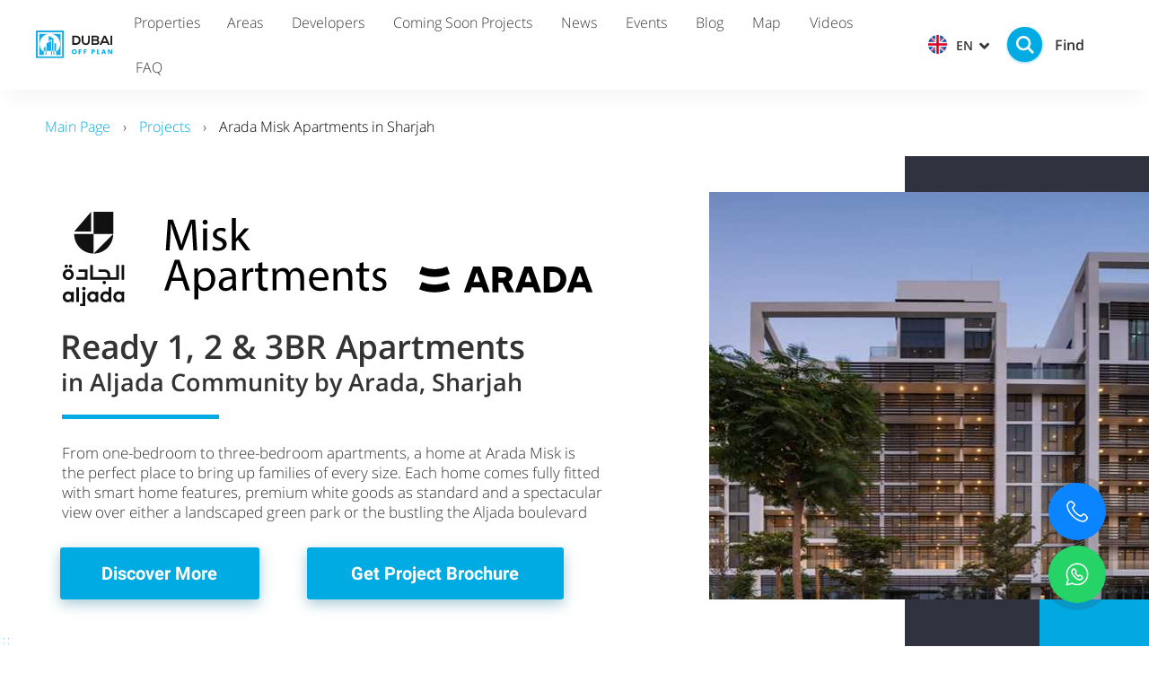

--- FILE ---
content_type: text/html; charset=UTF-8
request_url: https://opr.ae/projects/arada-aljada-misk-apartments-for-sale-in-sharjah-uae
body_size: 82114
content:
<!DOCTYPE html>

<html lang="en">

<head>

    
    <!-- PLUGINS -->
    <meta name="format-detection" content="telephone=no">

























    <meta http-equiv="X-UA-Compatible" content="IE=edge">
    <meta charset="utf-8">
    <meta name="generator" content="Creatium">

    <title>Arada Misk Apartments in Aljada, Sharjah, UAE</title>

    <meta name="description" content="Apartments at Misk in Aljada area, Sharjah. Developer Arada Properties offer comfortable properties at affordable prices."><meta property="og:title" content="Arada Misk Apartments in Aljada, Sharjah, UAE"><meta property="og:description" content="Apartments at Misk in Aljada area, Sharjah. Developer Arada Properties offer comfortable properties at affordable prices."><meta property="og:image" content="https://i.1.creatium.io/96/05/30/8f7bb83b633f28e9e22c46288947c00e36/1.jpg"><link rel="canonical" href="https://opr.ae/projects/arada-aljada-misk-apartments-for-sale-in-sharjah-uae">
            <meta name="viewport" content="width=device-width, initial-scale=1.0">
    
    <script type="application/ld+json">{}</script>
    
<!--[if IE]><link rel="shortcut icon" href="https://i.1.creatium.io/60/60/d8/5134faee4a797517be4d076944f238dbc1/32x32/Favicon.png"><![endif]-->
<link rel="apple-touch-icon-precomposed" href="https://i.1.creatium.io/60/60/d8/5134faee4a797517be4d076944f238dbc1/180x180/Favicon.png">
<link rel="icon" href="https://i.1.creatium.io/60/60/d8/5134faee4a797517be4d076944f238dbc1/196x196/Favicon.png">
                <script>
                window.creatium = {"creatium":true,"visit_id":null,"site_id":89308,"page_id":857591,"content_id":835797,"lang":"en","time":1769113786,"screens":"screens-xs-lg","animations":[],"cookies":{"alert":0,"message":""},"integrations":[],"misc":{"cdn_host":"i.1.creatium.io"},"allow_cookies":true,"site_options":{"captcha_signup":false,"captcha_orders":true,"member_allow_signup":false,"member_allow_auth":false},"member":{"id":0},"async":{"js":["\/app\/4.4\/delivery-builder?action=async&key=b1e5c5c3adc053a77ff6bdf752708663","\/assets\/4.4\/vendors-async.js?v=1742957206","\/assets\/4.4\/formula-async.js?v=1742957285","\/assets\/4.4\/swiper-async.js?v=1761555634"],"css":["\/assets\/4.4\/vendors-async.css?v=1766137397"],"js_adaptive_sections":"\/app\/4.4\/delivery-builder?action=adaptive-sections&key=b1e5c5c3adc053a77ff6bdf752708663"},"device":"other","mini":false,"scroll":{"snapping":false}};
                window.cr = window.creatium;
                window.plp = window.creatium;
                window.error_handler = function (e, fn_id) {
                    window.console && console.log && console.log(fn_id);
                    window['error_handler_' + fn_id] && eval(window['error_handler_' + fn_id]);
                    window.console && console.error && console.error(e.message);
                };
                    cr.api = function (v, cb) { cr.api.queue.push([v, cb]) };
    cr.api.queue = [];
    cr.layout = {"top":0,"left":0};
            </script>
    <!-- CORE -->
    <link type="text/css" rel="stylesheet" href="/assets/4.4/vendors.css?v=1742957206"><link type="text/css" rel="stylesheet" href="/assets/4.4/default.css?v=1765350449"><link type="text/css" rel="stylesheet" href="/assets/4.4/nodes.css?v=1766137397">    <script defer type="text/javascript" src="/assets/4.4/vendors.js?v=1742957206"></script><script defer type="text/javascript" src="/assets/4.4/default.js?v=1768221003"></script><script defer type="text/javascript" src="/assets/4.4/nodes.js?v=1766138067"></script><link rel="preload" href="/assets/4.4/vendors-sync.js?v=1742957206" as="script">
            <style> 
.node.css1 > .wrapper1 { background-color: rgb(255, 255, 255) }
.node.css1  { color: #333 }
.node.css1  > .padding_top { padding-top: 13px }
.node.css1  > .padding_bottom { padding-bottom: 12px }
.node.css1 a { color: rgb(25, 180, 230) }
.node.css2  { color: #333; padding-top: 0px; padding-bottom: 0px; padding-left: 0px; padding-right: 0px }
.node.css2 a { color: rgb(25, 180, 230) }
.textable.css3  { text-align: left; font-family: 'Open Sans Light', 'Helvetica Neue', Helvetica, Arial, sans-serif; font-size: 16px; font-weight: 400; line-height: 1.4; letter-spacing: 0em; opacity: 1 }
.screen-xs .textable.css3  { text-align: left!important }
.btn.css4 { text-align: center } .btn.css4 { background-color: rgba(0, 171, 228, 0);border-top-left-radius: 0px;border-top-right-radius: 0px;border-bottom-right-radius: 0px;border-bottom-left-radius: 0px;border-style: solid;border-top-width: 0px;border-bottom-width: 0px;border-left-width: 0px;border-right-width: 0px;border-color: rgb(0, 137, 182);padding-top: 0px;padding-bottom: 0px;font-size: 8px;color: rgb(0, 171, 228)!important;font-family: 'Open Sans Light', 'Helvetica Neue', Helvetica, Arial, sans-serif; } .btn.css4:hover, .btn.css4.hover { background-color: rgba(0, 154, 205, 0);border-color: rgb(0, 109, 146);color: rgb(0, 137, 182)!important; } .btn.css4:active, .btn.css4.active { background-color: rgba(0, 139, 185, 0);border-color: rgb(0, 123, 164);color: rgb(0, 0, 0)!important; } .btn.css4:before {  } .btn.css4:active:before, .btn.css4.active:before { background-color: rgba(0, 139, 185, 0); }
.modal.css5 .modal-dialog { width: 267px }
.metahtml.css6 .menu1-root {
  position: relative;
  background-color: rgb(255, 255, 255);
  outline: none;
  opacity: 0;
  transform: translateX(100%);
  transition: 250ms transform, 250ms opacity;
  box-shadow: 5px 0 30px rgba(0, 0, 0, 0.1);
}

.metahtml.css6 .menu1-root.is-active {
  opacity: 1;
  transform: translateX(0);
}

.metahtml.css6 .menu1-root.is-hiding {
  opacity: 0;
  transform: translateX(100%);
}

.metahtml.css6 .menu1-header {
  padding: 12px 17px;
  border-bottom: 1px solid rgb(230, 230, 230);
  color: rgb(0, 0, 0);
  min-height: 16px;
}

.metahtml.css6 .menu1-body {
  position: relative;
  padding: 12px 17px;
}

.metahtml.css6 .menu1-title {
  margin-right: 20px;
  text-align: left;
}

.metahtml.css6 .menu1-close {
  font-family: "Helvetica Neue", Helvetica, Arial, sans-serif;
  padding: 0;
  cursor: pointer;
  background: transparent;
  border: 0;
  float: right;
  font-size: 35px;
  line-height: 1;
  opacity: 0.5;
  margin-top: -4px;
}

.metahtml.css6 .menu1-close:hover {
  text-decoration: none;
  cursor: pointer;
  opacity: 0.75;
}
.textable.css7  { text-align: left; font-family: 'Open Sans Light', 'Helvetica Neue', Helvetica, Arial, sans-serif; font-size: 16px; font-weight: 400; line-height: 1.4; letter-spacing: 0em; opacity: 1 }
.screen-xs .textable.css7  { text-align: left!important; font-family: 'Roboto',sans-serif!important; font-size: 17px!important; line-height: 1!important; letter-spacing: 0em!important }
.node.css8 > .w-menu-grid > .cont > .node { margin: 0 0px }
.node.css9  { color: #333; padding-top: 3px; padding-bottom: 2px; padding-left: 5px; padding-right: 5px }
.node.css9 a { color: rgb(25, 180, 230) }
.btn.css10 { text-align: center } .btn.css10 { background-color: rgb(255, 255, 255);border-top-left-radius: 2px;border-top-right-radius: 2px;border-bottom-right-radius: 2px;border-bottom-left-radius: 2px;border-style: solid;border-top-width: 0px;border-bottom-width: 0px;border-left-width: 0px;border-right-width: 0px;border-color: rgb(255, 255, 255);padding-top: 7px;padding-bottom: 7px;font-size: 16px;color: rgb(0, 0, 0)!important;font-family: 'Open Sans Light', 'Helvetica Neue', Helvetica, Arial, sans-serif; } .btn.css10:hover, .btn.css10.hover { background-color: rgba(230, 230, 230, 0);border-color: rgb(230, 230, 230);color: rgb(0, 0, 0)!important; } .btn.css10:active, .btn.css10.active { background-color: rgba(230, 230, 230, 0);border-color: rgb(184, 184, 184);color: rgb(0, 0, 0)!important; } .btn.css10:before {  } .btn.css10:active:before, .btn.css10.active:before { background-color: rgba(230, 230, 230, 0); }
.node.css11  { color: #333; padding-top: 3px; padding-bottom: 3px; padding-left: 5px; padding-right: 5px }
.node.css11 a { color: rgb(25, 180, 230) }
.btn.css12 { text-align: center } .btn.css12 { background-color: rgba(55, 37, 80, 0);border-top-left-radius: 2px;border-top-right-radius: 2px;border-bottom-right-radius: 2px;border-bottom-left-radius: 2px;border-style: solid;border-top-width: 0px;border-bottom-width: 0px;border-left-width: 0px;border-right-width: 0px;border-color: rgb(55, 37, 80);padding-top: 7px;padding-bottom: 7px;font-size: 16px;color: rgb(55, 55, 55)!important;font-family: 'Open Sans Light', 'Helvetica Neue', Helvetica, Arial, sans-serif; } .btn.css12:hover, .btn.css12.hover { background-color: rgb(0, 171, 228);border-color: rgb(0, 172, 228);color: rgb(255, 255, 255)!important; } .btn.css12:active, .btn.css12.active { background-color: rgb(0, 172, 228);border-color: rgb(0, 172, 228);color: rgb(255, 255, 255)!important; } .btn.css12:before {  } .btn.css12:active:before, .btn.css12.active:before { background-color: rgb(0, 172, 228); }
.modal.css13 .modal-dialog { width: 195px }
.metahtml.css14 .popover1-root {
  perspective: 1000px;
}

.metahtml.css14 .popover1-container {
  position: relative;
  border-radius: 0px;
  background-color: rgb(255, 255, 255);
  border: 1px solid rgb(242, 242, 242);
  box-shadow: 0 0px 0px rgba(0, 0, 0, 0.1);
  background-clip: padding-box;
  outline: none;
  padding: 0px 0px;
  margin-top: 4px;
  opacity: 0;
  transform-origin: 50% -50px;
  transform: rotateX(-15deg);
  transition: 250ms transform ease-out, 250ms opacity ease-out;
}

.metahtml.css14 .popover1-root.is-active .popover1-container {
  opacity: 1;
  transform: translateY(0);
}

.metahtml.css14 .popover1-root.is-hiding .popover1-container {
  opacity: 0;
  transform: rotateX(-15deg);
}

.metahtml.css14 .popover1-arrow {
  text-align: center;
  position: absolute;
  line-height: 0;
  top: 0;
  left: 0;
  right: 0;
}

.metahtml.css14 .popover1-arrow div {
  width: 6px;
  height: 6px;
  background-color: rgb(255, 255, 255);
  border: 1px solid rgb(242, 242, 242);
  transform: translateY(-50%) rotate(45deg);
  margin-top: -1px;
  position: relative;
  display: inline-block;
  border-width: 1px 0 0 1px;
  vertical-align: top;
}

.metahtml.css14 .popover1-body {
  position: relative;
  padding: 20px;
}

.metahtml.css14 .popover1-title {
  margin-right: 20px;
  text-align: left;
}

.metahtml.css14 .popover1-close {
  font-family: "Helvetica Neue", Helvetica, Arial, sans-serif;
  padding: 0;
  cursor: pointer;
  background: transparent;
  border: 0;
  -webkit-appearance: none;
  float: right;
  font-size: 21px;
  font-weight: bold;
  line-height: 1;
  color: #000;
  text-shadow: 0 1px 0 #fff;
  opacity: 0.2;
  filter: alpha(opacity=20);
  margin-top: -2px;
}

.metahtml.css14 .popover1-close:hover {
  color: #000;
  text-decoration: none;
  cursor: pointer;
  opacity: 0.5;
  filter: alpha(opacity=50);
}
.btn.css15 { text-align: center } .btn.css15 { background-color: rgba(255, 255, 255, 0);border-top-left-radius: 0px;border-top-right-radius: 0px;border-bottom-right-radius: 0px;border-bottom-left-radius: 0px;padding-top: 10px;padding-bottom: 10px;font-size: 15px;color: rgb(0, 0, 0)!important;font-family: 'Open Sans Light', 'Helvetica Neue', Helvetica, Arial, sans-serif; } .btn.css15:hover, .btn.css15.hover { background-color: rgb(0, 171, 228);color: rgb(255, 255, 255)!important; } .btn.css15:active, .btn.css15.active { background-color: rgb(0, 171, 228);color: rgb(255, 255, 255)!important; } .btn.css15:before {  } .btn.css15:active:before, .btn.css15.active:before { background-color: rgb(0, 171, 228); }
.modal.css16 .modal-dialog { width: 211px }
.node.css17  { color: #333; padding-top: 5px; padding-bottom: 5px; padding-left: 5px; padding-right: 5px }
.node.css17 a { color: rgb(25, 180, 230) }
.node.css18  { color: #333; padding-top: 3px; padding-bottom: 3px; padding-left: 5px; padding-right: 76px }
.node.css18 a { color: rgb(25, 180, 230) }
.node.css19  { color: #333; padding-top: 5px; padding-bottom: 5px; padding-left: 5px; padding-right: 54px }
.node.css19 a { color: rgb(25, 180, 230) }
.node.css20  { color: #333; padding-top: 3px; padding-bottom: 3px; padding-left: 5px; padding-right: 91px }
.node.css20 a { color: rgb(25, 180, 230) }
.modal.css21 .modal-dialog { width: 225px }
.node.css22  { color: #333; padding-top: 9px; padding-bottom: 0px; padding-left: 18px; padding-right: 0px }
.node.css22 a { color: rgb(25, 180, 230) }
.btn.css23 { text-align: center } .btn.css23 { background-color: rgba(0, 171, 228, 0);border-top-left-radius: 4px;border-top-right-radius: 4px;border-bottom-right-radius: 4px;border-bottom-left-radius: 4px;padding-top: 0px;padding-bottom: 0px;font-size: 14px;color: rgb(55, 55, 55)!important;font-family: 'Open Sans Light', 'Helvetica Neue', Helvetica, Arial, sans-serif; } .btn.css23:hover, .btn.css23.hover { background-color: rgba(0, 171, 228, 0);color: rgb(55, 55, 55)!important; } .btn.css23:active, .btn.css23.active { background-color: rgba(0, 171, 228, 0);color: rgb(55, 55, 55)!important; } .btn.css23:before {  } .btn.css23:active:before, .btn.css23.active:before { background-color: rgba(0, 171, 228, 0); }.btn.css23 .fas { font-size: 18px;margin-left: 7px; }
.node.css24 > .wrapper1 { background-color: rgb(255, 255, 255) }
.node.css24  { color: #333 }
.node.css24  > .padding_top { padding-top: 0px }
.node.css24  > .padding_bottom { padding-bottom: 0px }
.node.css24 a { color: rgb(25, 180, 230) }
.node.css25  { color: #333; padding-top: 0px; padding-bottom: 0px; padding-left: 40px; padding-right: 50px }
.node.css25 > .wrapper1 { box-shadow:  0px 20px 20px -9px rgba(0, 0, 0, 0.04) }
.node.css25 a { color: rgb(25, 180, 230) }
.textable.css26  { text-align: left; font-family: 'Open Sans Light', 'Helvetica Neue', Helvetica, Arial, sans-serif; font-size: 16px; font-weight: 400; line-height: 1.4; letter-spacing: 0em; opacity: 1 }
.screen-xs .textable.css26  { text-align: center!important }
.node.css27  { color: #333; padding-top: 5px; padding-bottom: 5px; padding-left: 3px; padding-right: 5px }
.node.css27 a { color: rgb(25, 180, 230) }
.btn.css28 { text-align: center } .btn.css28 { background-color: rgba(55, 37, 80, 0);border-top-left-radius: 2px;border-top-right-radius: 2px;border-bottom-right-radius: 2px;border-bottom-left-radius: 2px;border-style: solid;border-top-width: 0px;border-bottom-width: 0px;border-left-width: 0px;border-right-width: 0px;border-color: rgb(55, 37, 80);padding-top: 9px;padding-bottom: 9px;font-size: 16px;color: rgb(55, 55, 55)!important;font-family: 'Open Sans Light', 'Helvetica Neue', Helvetica, Arial, sans-serif; } .btn.css28:hover, .btn.css28.hover { background-color: rgb(0, 171, 228);border-color: rgb(0, 172, 228);color: rgb(255, 255, 255)!important; } .btn.css28:active, .btn.css28.active { background-color: rgb(0, 172, 228);border-color: rgb(0, 172, 228);color: rgb(255, 255, 255)!important; } .btn.css28:before {  } .btn.css28:active:before, .btn.css28.active:before { background-color: rgb(0, 172, 228); }
.modal.css29 .modal-dialog { width: 1160px }
.metahtml.css30 .popover1-root {
  perspective: 1000px;
}

.metahtml.css30 .popover1-container {
  position: relative;
  border-radius: 3px;
  background-color: rgb(255, 255, 255);
  border: 1px solid rgb(242, 242, 242);
  box-shadow: 0 6px 36px rgba(0, 0, 0, 0.1);
  background-clip: padding-box;
  outline: none;
  padding: 0px 30px;
  margin-top: 8px;
  opacity: 0;
  transform-origin: 50% -50px;
  transform: rotateX(-15deg);
  transition: 250ms transform ease-out, 250ms opacity ease-out;
}

.metahtml.css30 .popover1-root.is-active .popover1-container {
  opacity: 1;
  transform: translateY(0);
}

.metahtml.css30 .popover1-root.is-hiding .popover1-container {
  opacity: 0;
  transform: rotateX(-15deg);
}

.metahtml.css30 .popover1-arrow {
  text-align: center;
  position: absolute;
  line-height: 0;
  top: 0;
  left: 0;
  right: 0;
}

.metahtml.css30 .popover1-arrow div {
  width: 12px;
  height: 12px;
  background-color: rgb(255, 255, 255);
  border: 1px solid rgb(242, 242, 242);
  transform: translateY(-50%) rotate(45deg);
  margin-top: -1px;
  position: relative;
  display: inline-block;
  border-width: 1px 0 0 1px;
  vertical-align: top;
}

.metahtml.css30 .popover1-body {
  position: relative;
  padding: 20px;
}

.metahtml.css30 .popover1-title {
  margin-right: 20px;
  text-align: left;
}

.metahtml.css30 .popover1-close {
  font-family: "Helvetica Neue", Helvetica, Arial, sans-serif;
  padding: 0;
  cursor: pointer;
  background: transparent;
  border: 0;
  -webkit-appearance: none;
  float: right;
  font-size: 21px;
  font-weight: bold;
  line-height: 1;
  color: #000;
  text-shadow: 0 1px 0 #fff;
  opacity: 0.2;
  filter: alpha(opacity=20);
  margin-top: -2px;
}

.metahtml.css30 .popover1-close:hover {
  color: #000;
  text-decoration: none;
  cursor: pointer;
  opacity: 0.5;
  filter: alpha(opacity=50);
}
.node.css31  { color: #333; padding-top: 11px; padding-bottom: 0px; padding-left: 0px; padding-right: 0px }
.node.css31 a { color: rgb(25, 180, 230) }
.node.css32  { color: #333 }
.node.css32 a { color: rgb(25, 180, 230) }
.node.css33 > .zero-grid { height: 30px }
.zero-layer.css34  > .zero-layer-axis > .zero-layer-frame > .cont { z-index: 8; transform: scale(1, 1)  }
.zero-layer.css34  > .zero-layer-axis { height: 30px }
.zero-layer.css34  > .zero-layer-axis > .zero-layer-frame { left: 10.5px; top: 23px; width: 35px }
.node.css35  { color: #333; padding-top: 0px; padding-bottom: 0px; padding-left: 0px; padding-right: 0px }
.node.css35 > .wrapper1 { box-shadow:  0px 2px 14px 0px rgba(0, 0, 0, 0.13) }
.node.css35 a { color: rgb(25, 180, 230) }
.node.css36 .bgimage { height: 120px; background-position: center }
.node.css37  { color: #333; padding-top: 20px; padding-bottom: 0px; padding-left: 0px; padding-right: 0px }
.node.css37 a { color: rgb(25, 180, 230) }
.btn.css38 { text-align: center } .btn.css38 { background-color: rgba(0, 171, 228, 0);border-top-left-radius: 0px;border-top-right-radius: 0px;border-bottom-right-radius: 0px;border-bottom-left-radius: 0px;border-style: solid;border-top-width: 0px;border-bottom-width: 0px;border-left-width: 0px;border-right-width: 0px;border-color: rgb(0, 137, 182);padding-top: 0px;padding-bottom: 0px;font-size: 16px;font-weight: bold;color: rgb(55, 55, 55)!important;font-family: 'Open Sans Light', 'Helvetica Neue', Helvetica, Arial, sans-serif; } .btn.css38:hover, .btn.css38.hover { background-color: rgba(0, 154, 205, 0);border-color: rgb(0, 109, 146);color: rgb(44, 44, 44)!important; } .btn.css38:active, .btn.css38.active { background-color: rgba(0, 139, 185, 0);border-color: rgb(0, 123, 164);color: rgb(0, 0, 0)!important; } .btn.css38:before {  } .btn.css38:active:before, .btn.css38.active:before { background-color: rgba(0, 139, 185, 0); }
.node.css39  { color: #333; padding-top: 0px; padding-bottom: 30px; padding-left: 0px; padding-right: 0px }
.screen-xs .node.css39  { padding-right: 200px!important }
.node.css39 a { color: rgb(25, 180, 230) }
.metahtml.css40 .text-badge {
  padding: 6.666666666666667px 10px;
  background-color: rgb(0, 171, 228);
  color: rgb(255, 255, 255);
  border-radius: 2px;
  display: inline-block;
}
.textable.css41  { text-align: left; font-family: 'Open Sans Light', 'Helvetica Neue', Helvetica, Arial, sans-serif; font-size: 11px; font-weight: 400; line-height: 1.1; letter-spacing: 0.06666666666666667em; opacity: 1 }
.btn.css42 { text-align: center } .btn.css42 { background-color: rgba(0, 171, 228, 0);border-top-left-radius: 0px;border-top-right-radius: 0px;border-bottom-right-radius: 0px;border-bottom-left-radius: 0px;padding-top: 0px;padding-bottom: 0px;font-size: 16px;font-weight: bold;color: rgb(55, 55, 55)!important;font-family: 'Open Sans Light', 'Helvetica Neue', Helvetica, Arial, sans-serif; } .btn.css42:hover, .btn.css42.hover { background-color: rgba(0, 154, 205, 0);color: rgb(44, 44, 44)!important; } .btn.css42:active, .btn.css42.active { background-color: rgba(0, 139, 185, 0);color: rgb(0, 0, 0)!important; } .btn.css42:before {  } .btn.css42:active:before, .btn.css42.active:before { background-color: rgba(0, 139, 185, 0); }
.node.css43  { color: #333; padding-top: 25px; padding-bottom: 25px; padding-left: 0px; padding-right: 0px }
.node.css43 a { color: rgb(25, 180, 230) }
.node.css44  { color: #333; padding-top: 0px; padding-bottom: 19px; padding-left: 0px; padding-right: 0px }
.node.css44 a { color: rgb(25, 180, 230) }
.btn.css45 { text-align: left } .btn.css45 { background-color: rgba(0, 171, 228, 0);border-top-left-radius: 0px;border-top-right-radius: 0px;border-bottom-right-radius: 0px;border-bottom-left-radius: 0px;border-style: solid;border-top-width: 0px;border-bottom-width: 0px;border-left-width: 0px;border-right-width: 0px;border-color: rgb(202, 202, 202);padding-top: 0px;padding-bottom: 0px;font-size: 14px;font-weight: bold;color: rgb(55, 55, 55)!important;font-family: 'Open Sans Light', 'Helvetica Neue', Helvetica, Arial, sans-serif; } .btn.css45:hover, .btn.css45.hover { background-color: rgba(0, 154, 205, 0);border-color: rgb(202, 202, 202);color: rgb(44, 44, 44)!important; } .btn.css45:active, .btn.css45.active { background-color: rgba(0, 139, 185, 0);border-color: rgb(0, 123, 164);color: rgb(0, 0, 0)!important; } .btn.css45:before {  } .btn.css45:active:before, .btn.css45.active:before { background-color: rgba(0, 139, 185, 0); }
.node.css46  { color: #333; padding-top: 0px; padding-bottom: 30px; padding-left: 0px; padding-right: 0px }
.node.css46 a { color: rgb(25, 180, 230) }
.modal.css47 .modal-dialog { width: 1200px }
.node.css48  { color: #333; padding-top: 11px; padding-bottom: 28px; padding-left: 0px; padding-right: 0px }
.node.css48 a { color: rgb(25, 180, 230) }
.node.css49  { color: #333; padding-top: 35px; padding-bottom: 28px; padding-left: 0px; padding-right: 0px }
.node.css49 a { color: rgb(25, 180, 230) }
.node.css50 > .zero-grid { height: 7px }
.zero-layer.css51  > .zero-layer-axis > .zero-layer-frame > .cont { z-index: 8; transform: scale(1, 1)  }
.zero-layer.css51  > .zero-layer-axis { height: 7px }
.zero-layer.css51  > .zero-layer-axis > .zero-layer-frame { left: 10.5px; top: 23px; width: 35px }
.node.css52  { color: #333; padding-top: 0px; padding-bottom: 7px; padding-left: 0px; padding-right: 102px }
.node.css52 a { color: rgb(25, 180, 230) }
.node.css53 > .wrapper1 { background-color: rgb(255, 255, 255); border-radius: 1px; box-shadow:  2px 2px 14px 0px rgba(0, 0, 0, 0.08) }
.node.css53  { color: #333; padding-top: 0px; padding-bottom: 0px; padding-left: 0px; padding-right: 0px }
.node.css53 a { color: rgb(230, 25, 25) }
.node.css54  { color: #333; padding-top: 13px; padding-bottom: 12px; padding-left: 0px; padding-right: 0px }
.node.css54 a { color: rgb(230, 25, 25) }
.node.css55 .bgimage { height: 10px; background-position: center }
.node.css55 img.selectable { max-height: 10px }
.node.css55 .proportions { width: calc(var(--width) / var(--height) * 10); padding-top: 10px }
.node.css56  { color: #333; padding-top: 0px; padding-bottom: 7px; padding-left: 0px; padding-right: 99px }
.node.css56 a { color: rgb(25, 180, 230) }
.node.css57  { color: #333; padding-top: 7px; padding-bottom: 7px; padding-left: 12px; padding-right: 12px }
.node.css57 a { color: rgb(230, 25, 25) }
.node.css58 .bgimage { height: 20px; background-position: center }
.node.css58 img.selectable { max-height: 20px }
.node.css58 .proportions { width: calc(var(--width) / var(--height) * 20); padding-top: 20px }
.node.css59  { color: #333; padding-top: 0px; padding-bottom: 7px; padding-left: 0px; padding-right: 64px }
.node.css59 a { color: rgb(25, 180, 230) }
.node.css60  { color: #333; padding-top: 0px; padding-bottom: 0px; padding-left: 30px; padding-right: 23px }
.node.css60 a { color: rgb(230, 25, 25) }
.node.css61 .bgimage { height: 40px; background-position: center }
.node.css61 img.selectable { max-height: 40px }
.node.css61 .proportions { width: calc(var(--width) / var(--height) * 40); padding-top: 40px }
.node.css62  { color: #333; padding-top: 0px; padding-bottom: 0px; padding-left: 0px; padding-right: 5px }
.node.css62 a { color: rgb(25, 180, 230) }
.node.css63 > .max-width { max-width: 50px; margin-left: 0; margin-right: auto }
.node.css64  { color: #333; padding-top: 10px; padding-bottom: 10px; padding-left: 10px; padding-right: 10px }
.node.css64 a { color: rgb(25, 180, 230) }
.node.css65  { color: #333; padding-top: 12px; padding-bottom: 12px; padding-left: 0px; padding-right: 0px }
.node.css65 a { color: rgb(25, 180, 230) }
.node.css66  { color: #333; padding-top: 0px; padding-bottom: 0px; padding-left: 0px; padding-right: 10px }
.node.css66 a { color: rgb(25, 180, 230) }
.node.css67 .bgimage { height: 21px; background-position: right }
.node.css67 img.selectable { max-height: 21px }
.node.css67 .proportions { width: calc(var(--width) / var(--height) * 21); padding-top: 21px }
.btn.css68 { text-align: left } .btn.css68 { background-color: rgba(0, 171, 228, 0);border-top-left-radius: 4px;border-top-right-radius: 4px;border-bottom-right-radius: 4px;border-bottom-left-radius: 4px;padding-top: 0px;padding-bottom: 0px;font-size: 14px;font-weight: bold;color: rgb(55, 55, 55)!important;font-family: 'Open Sans Light', 'Helvetica Neue', Helvetica, Arial, sans-serif; } .btn.css68:hover, .btn.css68.hover { background-color: rgba(0, 171, 228, 0);color: rgb(55, 55, 55)!important; } .btn.css68:active, .btn.css68.active { background-color: rgba(0, 171, 228, 0);color: rgb(55, 55, 55)!important; } .btn.css68:before {  } .btn.css68:active:before, .btn.css68.active:before { background-color: rgba(0, 171, 228, 0); }.btn.css68 .fas { font-size: 18px;margin-left: 7px; }
.modal.css69 .modal-dialog { width: 43px }
.node.css70  { color: #333; padding-top: 0px; padding-bottom: 0px; padding-left: 0px; padding-right: 0px }
.node.css70 > .wrapper1 { border-radius: 12px }
.node.css70 a { color: rgb(25, 180, 230) }
.btn.css71 { text-align: center } .btn.css71 { background-color: rgba(255, 255, 255, 0);border-top-left-radius: 10px;border-top-right-radius: 10px;border-bottom-right-radius: 10px;border-bottom-left-radius: 10px;padding-top: 6px;padding-bottom: 6px;font-size: 14px;font-weight: bold;color: rgb(0, 0, 0)!important;font-family: 'Open Sans Light', 'Helvetica Neue', Helvetica, Arial, sans-serif; } .btn.css71:hover, .btn.css71.hover { background-color: rgb(255, 255, 255);color: rgb(0, 171, 228)!important; } .btn.css71:active, .btn.css71.active { background-color: rgb(255, 255, 255);color: rgb(0, 0, 0)!important; } .btn.css71:before {  } .btn.css71:active:before, .btn.css71.active:before { background-color: rgb(255, 255, 255); }
.btn.css72 { text-align: center } .btn.css72 { background-color: rgba(255, 255, 255, 0);border-top-left-radius: 0px;border-top-right-radius: 0px;border-bottom-right-radius: 0px;border-bottom-left-radius: 0px;padding-top: 6px;padding-bottom: 6px;font-size: 14px;font-weight: bold;color: rgb(0, 0, 0)!important;font-family: 'Open Sans Light', 'Helvetica Neue', Helvetica, Arial, sans-serif; } .btn.css72:hover, .btn.css72.hover { background-color: rgb(255, 255, 255);color: rgb(0, 171, 228)!important; } .btn.css72:active, .btn.css72.active { background-color: rgb(255, 255, 255);color: rgb(0, 0, 0)!important; } .btn.css72:before {  } .btn.css72:active:before, .btn.css72.active:before { background-color: rgb(255, 255, 255); }
.node.css73  { color: #333; padding-top: 0px; padding-bottom: 0px; padding-left: 8px; padding-right: 0px }
.node.css73 a { color: rgb(25, 180, 230) }
.metahtml.css74 .button711 {
  font-family: 'Open Sans Light', 'Helvetica Neue', Helvetica, Arial, sans-serif;
  background: none;
  font-size: 16px;
  padding: 0;
  display: flex;
  position: relative;
  align-items: center;
  max-width: 100%;
  width: 100%;
  border: none;
  font-weight: bold;
  text-transform: initial;
  letter-spacing: initial;
  outline: none;
  text-decoration: none;
  color: rgb(51, 51, 51);
  transition: all 0.45s cubic-bezier(0.65, 0, 0.076, 1);
}

.metahtml.css74 .button711:hover,
.metahtml.css74 .button711.hover,
.metahtml.css74 .button711:active,
.metahtml.css74 .button711.active,
.metahtml.css74 .button711:focus {
  color: rgb(255, 255, 255);
}

.metahtml.css74 .button711[disabled] {
  opacity: 0.5;
  pointer-events: none;
}

.metahtml.css74 .circle-bg {
  height: 39px;
  width: 39px;
  display: block;
  position: absolute;
  border-radius: 1000px;
  background-color: rgb(0, 171, 228);
  box-shadow: 0 1px 3px 0px rgba(0, 171, 228, 0.5);
  transition: all 0.45s cubic-bezier(0.65, 0, 0.076, 1);
}

.metahtml.css74 .button711:active .circle-bg,
.metahtml.css74 .button711.active .circle-bg {
  background-color: rgb(0, 154, 205);
}

.metahtml.css74 .button711:hover .circle-bg,
.metahtml.css74 .button711.hover .circle-bg,
.metahtml.css74 .button711:active .circle-bg,
.metahtml.css74 .button711.active .circle-bg,
.metahtml.css74 .button711:focus .circle-bg {
  width: 100%;
}

.metahtml.css74 .circle {
  height: 39px;
  width: 39px;
  flex-shrink: 0;
  flex-grow: 0;
  display: block;
  position: relative;
  transition: all 0.45s cubic-bezier(0.65, 0, 0.076, 1);
}

.metahtml.css74 .dash {
  transition: all 0.45s cubic-bezier(0.65, 0, 0.076, 1);
  left: 10%;
  top: 50%;
  margin-top: -1px;
  margin-left: 3px;
  width: 40%;
  height: 2px;
  background: transparent;
  display: block;
  position: relative;
}

.metahtml.css74 .button711:hover .dash,
.metahtml.css74 .button711.hover .dash,
.metahtml.css74 .button711:active .dash,
.metahtml.css74 .button711.active .dash,
.metahtml.css74 .button711:focus .dash {
  background: rgb(255, 255, 255);
}

.metahtml.css74 .arrow {
  position: absolute;
  top: 18%;
  left: 25%;
  width: 20px;
  height: 20px;
}

.metahtml.css74 .button711:hover .circle,
.metahtml.css74 .button711.hover .circle,
.metahtml.css74 .button711:active .circle,
.metahtml.css74 .button711:active .circle,
.metahtml.css74 .button711:focus .circle {
  transform: translate(45%, 0);
}

.metahtml.css74 .padding {
  flex-shrink: 1000000;
  flex-grow: 1;
  width: 19.5px;
  display: block;
}

.metahtml.css74 .text {
  flex-shrink: 1;
  text-align: center;
  z-index: 1;
}
.node.css75  { color: #333; padding-top: 30px; padding-bottom: 22px; padding-left: 50px; padding-right: 5px }
.node.css75 a { color: rgb(25, 180, 230) }
.metahtml.css76 a.link {
  color: rgb(0, 171, 228);
  text-decoration: none;
  font-size: 16px;
  font-family: 'Open Sans Light', 'Helvetica Neue', Helvetica, Arial, sans-serif;
}

.metahtml.css76 .separator {
  margin: 0 10px;
}

.metahtml.css76 .crumbs-list {
  font-size: 16px;
  font-family: 'Open Sans Light', 'Helvetica Neue', Helvetica, Arial, sans-serif;
  color: rgb(0, 0, 0);
}
.node.css77 > .wrapper1 { background-position: center center; background-size: cover; background-repeat: no-repeat }
.node.css77 > .wrapper1 > .wrapper2 { background-color: rgba(0,0,0,0) }
.node.css77  { color: #FFF }
.node.css77  > .padding_top { padding-top: 30px }
.node.css77  > .padding_bottom { padding-bottom: 0px }
.node.css77 a { color: rgb(4, 170, 226) }
.node.css78  { color: #FFF; padding-top: 0px; padding-bottom: 25px; padding-left: 0px; padding-right: 0px }
.node.css78 a { color: rgb(4, 170, 226) }
.node.css79 .bgimage { height: 22px; background-position: center }
.node.css79 img.selectable { max-height: 22px }
.node.css79 .proportions { width: calc(var(--width) / var(--height) * 22); padding-top: 22px }
.node.css80  { color: #FFF; padding-top: 0px; padding-bottom: 20px; padding-left: 0px; padding-right: 0px }
.node.css80 a { color: rgb(4, 170, 226) }
.node.css81 .bgimage { height: 70px; background-position: center }
.node.css81 img.selectable { max-height: 70px }
.node.css81 .proportions { width: calc(var(--width) / var(--height) * 70); padding-top: 70px }
.node.css82  { color: #FFF; padding-top: 0px; padding-bottom: 0px; padding-left: 0px; padding-right: 0px }
.screen-xs .node.css82  { padding-bottom: 4px!important }
.node.css82 a { color: rgb(4, 170, 226) }
.textable.css83  { text-align: left; font-family: 'Open Sans Light', 'Helvetica Neue', Helvetica, Arial, sans-serif; font-size: 43px; font-weight: 400; line-height: 1; letter-spacing: 0em; opacity: 1 }
.screen-xs .textable.css83  { text-align: center!important; font-size: 21px!important }
.node.css84  { color: #FFF; padding-top: 0px; padding-bottom: 0px; padding-left: 0px; padding-right: 0px }
.screen-xs .node.css84  { padding-bottom: 3px!important }
.node.css84 a { color: rgb(4, 170, 226) }
.textable.css85  { text-align: left; font-family: 'Open Sans Light', 'Helvetica Neue', Helvetica, Arial, sans-serif; font-size: 43px; font-weight: 400; line-height: 1; letter-spacing: 0em; opacity: 1 }
.screen-xs .textable.css85  { text-align: center!important; font-size: 22px!important }
.node.css86  { color: #FFF; padding-top: 26px; padding-bottom: 40px; padding-left: 0px; padding-right: 0px }
.node.css86 a { color: rgb(4, 170, 226) }
.metahtml.css87 .button-546 {
  background: linear-gradient(90deg, rgb(0, 171, 228),rgb(0, 171, 228));
  color: rgb(255, 255, 255);
  font-family: 'Roboto',sans-serif;
  font-size: 18px;
  padding: 15px 0;
  display: flex;
  position: relative;
  align-items: center;
  flex-direction: row-reverse;
  max-width: 100%;
  width: 100%;
  border: none;
  border-radius: 3px 3px 3px 3px;
  outline: none;
  transition: 150ms transform;
  box-shadow: 0 5px 15px 0px rgba(0, 103, 137, 0.3);
}

.metahtml.css87 .ico {
  width: 20.7px;
  display: inline-block;
  flex-shrink: 0;
  box-sizing: content-box;
}

.metahtml.css87 .ico-margin {
  width: 10.799999999999999px;
  display: inline-block;
  flex-shrink: 0;
}

.metahtml.css87 .button-546:hover,
.metahtml.css87 .button-546:focus,
.metahtml.css87 .button-546.hover {
  background: linear-gradient(90deg, rgb(0, 154, 205),rgb(0, 154, 205));
}

.metahtml.css87 .button-546:active,
.metahtml.css87 .button-546.active {
  background: linear-gradient(90deg, rgb(0, 137, 182),rgb(0, 137, 182));
}

.metahtml.css87 .button-546.bold {
  font-weight: bold;
}

.metahtml.css87 .button-546.uppercase {
  letter-spacing: 0.1em;
  text-transform: uppercase;
}

.metahtml.css87 .button-546[disabled] {
  pointer-events: none;
  opacity: 0.5;
}

.metahtml.css87 .padding {
  flex-shrink: 1000000;
  flex-grow: 1;
  width: 33px;
  display: block;
}

.metahtml.css87 .text {
  flex-shrink: 1;
  text-align: center;
}

.metahtml.css87 .button-546 {
  overflow: hidden;
}

.metahtml.css87 .flare {
  background-color: rgba(255, 255, 255, 0.4);
  background: linear-gradient(90deg, rgba(255,255,255,0.15) 0%, rgba(255,255,255,0.6) 50%, rgba(255,255,255,0.15) 100%);
  background-origin: content-box;
  height: 100%;
  display: block;
  position: absolute;
  top: 0;
  left: 0;
  transform: skewX(-45deg) translateX(-150%);
  animation: css87_moving 3s ease-in-out infinite;
}

@keyframes css87_moving {
  30% {
    left: 100%;
    transform: skewX(-45deg) translateX(50%);
  }

  100% {
    left: 100%;
    transform: skewX(-45deg) translateX(50%);
  }
}
.svgicon.css88 path, .svgicon.css88 polygon, .svgicon.css88 circle, .svgicon.css88 ellipse, .svgicon.css88 rect { fill: currentColor } .svgicon.css88 defs > path { fill: none }.svgicon.css88 [fill="none"] { fill: none }
.svgicon.css89 .st0{fill:currentColor;}
.node.css90  { color: #FFF; padding-top: 0px; padding-bottom: 0px; padding-left: 0px; padding-right: 0px }
.node.css90 a { color: rgb(4, 170, 226) }
.node.css91 img { width: calc(1 * var(--width)) }
.node.css91 .bgnormal { text-align: center }
.node.css92 > .wrapper1 { background-color: white }
.node.css92  { color: #333 }
.node.css92 a { color: rgb(4, 170, 226) }
.node.css93 > .zero-grid { height: 699px }
.zero-layer.css94  > .zero-layer-axis > .zero-layer-frame > .cont { z-index: 8; transform: scale(1, 1)  }
.zero-layer.css94  > .zero-layer-axis { height: 699px }
.zero-layer.css94  > .zero-layer-axis > .zero-layer-frame { left: 162.5px; top: 0px; width: 395px; height: 690px }
.node.css95 > .wrapper1 { background-color: rgb(48, 50, 64) }
.node.css95  { color: #FFF }
.node.css95 a { color: rgb(4, 170, 226) }
.zero-layer.css96  > .zero-layer-axis > .zero-layer-frame > .cont { z-index: 23; transform: scale(1, 1)  }
.zero-layer.css96  > .zero-layer-axis { height: 699px }
.zero-layer.css96  > .zero-layer-axis > .zero-layer-frame { left: 184.5px; top: 39.5px; width: 634.18px }
.zero-layer.css97  > .zero-layer-axis > .zero-layer-frame > .textable { z-index: 10; transform: scale(1, 1)  }
.zero-layer.css97  > .zero-layer-axis { height: 699px }
.zero-layer.css97  > .zero-layer-axis > .zero-layer-frame { left: 28.5px; top: 14px; width: 649px }
.textable.css98  { text-align: left; font-family: 'Open Sans Light', 'Helvetica Neue', Helvetica, Arial, sans-serif; font-size: 17px; font-weight: 400; line-height: 1.3; letter-spacing: 0em; opacity: 1 }
.zero-layer.css99  > .zero-layer-axis > .zero-layer-frame > .cont { z-index: 11; transform: scale(1, 1)  }
.zero-layer.css99  > .zero-layer-axis { height: 699px }
.zero-layer.css99  > .zero-layer-axis > .zero-layer-frame { left: 28.5px; top: -59.5px; width: 175px; height: 5px }
.node.css100 > .wrapper1 { background-color: rgb(0, 171, 226) }
.node.css100  { color: #FFF }
.node.css100 a { color: rgb(4, 170, 226) }
.zero-layer.css101  > .zero-layer-axis > .zero-layer-frame > .textable { z-index: 12; transform: scale(1, 1)  }
.zero-layer.css101  > .zero-layer-axis { height: 699px }
.zero-layer.css101  > .zero-layer-axis > .zero-layer-frame { left: 26.5px; top: 192.5px; width: 731.5px }
.textable.css102  { text-align: left; font-family: 'Open Sans Light', 'Helvetica Neue', Helvetica, Arial, sans-serif; font-size: 37px; font-weight: 400; line-height: 1; letter-spacing: 0em; opacity: 1 }
.zero-layer.css103  > .zero-layer-axis > .zero-layer-frame > .textable { z-index: 13; transform: scale(1, 1)  }
.zero-layer.css103  > .zero-layer-axis { height: 699px }
.zero-layer.css103  > .zero-layer-axis > .zero-layer-frame { left: 90px; top: -132.5px; width: 160px }
.textable.css104  { text-align: left; font-family: 'Open Sans Light', 'Helvetica Neue', Helvetica, Arial, sans-serif; font-size: 21px; font-weight: 400; line-height: 1; letter-spacing: 0em; color: rgb(0, 171, 226); opacity: 1 }
.zero-layer.css105  > .zero-layer-axis > .zero-layer-frame > .cont { z-index: 14; transform: scale(1, 1)  }
.zero-layer.css105  > .zero-layer-axis { height: 699px }
.zero-layer.css105  > .zero-layer-axis > .zero-layer-frame { left: 301.5px; top: -205.5px; width: 286px }
.node.css106  { color: #333; padding-top: 0px; padding-bottom: 0px; padding-left: 0px; padding-right: 0px }
.node.css106 a { color: rgb(4, 170, 226) }
.metahtml.css107 .button-546 {
  background: linear-gradient(90deg, rgb(0, 171, 228),rgb(0, 171, 228));
  color: rgb(255, 255, 255);
  font-family: 'Roboto',sans-serif;
  font-size: 20px;
  padding: 17px 0;
  display: flex;
  position: relative;
  align-items: center;
  max-width: 100%;
  width: 100%;
  border: none;
  border-radius: 3px 3px 3px 3px;
  outline: none;
  transition: 150ms transform;
  box-shadow: 0 5px 15px 0px rgba(0, 103, 137, 0.35);
}

.metahtml.css107 .button-546:hover,
.metahtml.css107 .button-546:focus,
.metahtml.css107 .button-546.hover {
  background: linear-gradient(90deg, rgb(0, 154, 205),rgb(0, 154, 205));
}

.metahtml.css107 .button-546:active,
.metahtml.css107 .button-546.active {
  background: linear-gradient(90deg, rgb(0, 137, 182),rgb(0, 137, 182));
}

.metahtml.css107 .button-546.bold {
  font-weight: bold;
}

.metahtml.css107 .button-546.uppercase {
  letter-spacing: 0.1em;
  text-transform: uppercase;
}

.metahtml.css107 .button-546[disabled] {
  pointer-events: none;
  opacity: 0.5;
}

.metahtml.css107 .padding {
  flex-shrink: 1000000;
  flex-grow: 1;
  width: 36px;
  display: block;
}

.metahtml.css107 .text {
  flex-shrink: 1;
  text-align: center;
}
.zero-layer.css108  > .zero-layer-axis > .zero-layer-frame > .cont { z-index: 9; transform: scale(1, 1)  }
.zero-layer.css108  > .zero-layer-axis { height: 699px }
.zero-layer.css108  > .zero-layer-axis > .zero-layer-frame { left: 122.5px; top: -148.5px; width: 205px; height: 60px }
.node.css109 > .wrapper1 { background-color: rgb(2, 168, 226) }
.node.css109  { color: #FFF }
.node.css109 a { color: rgb(4, 170, 226) }
.zero-layer.css110  > .zero-layer-axis > .zero-layer-frame > .cont { z-index: 15; transform: scale(1, 1)  }
.zero-layer.css110  > .zero-layer-axis { height: 699px }
.zero-layer.css110  > .zero-layer-axis > .zero-layer-frame { left: 28.5px; top: -111.5px; width: 40px }
.zero-layer.css111  > .zero-layer-axis > .zero-layer-frame > .textable { z-index: 16; transform: scale(1, 1)  }
.zero-layer.css111  > .zero-layer-axis { height: 699px }
.zero-layer.css111  > .zero-layer-axis > .zero-layer-frame { left: 90px; top: -109.5px; width: 130px }
.textable.css112  { text-align: left; font-family: 'Open Sans Light', 'Helvetica Neue', Helvetica, Arial, sans-serif; font-size: 15px; font-weight: 400; line-height: 1.2; letter-spacing: 0em; opacity: 1 }
.zero-layer.css113  > .zero-layer-axis > .zero-layer-frame > .textable { z-index: 17; transform: scale(1, 1)  }
.zero-layer.css113  > .zero-layer-axis { height: 699px }
.zero-layer.css113  > .zero-layer-axis > .zero-layer-frame { left: 310.5px; top: -132.5px; width: 153.5px }
.zero-layer.css114  > .zero-layer-axis > .zero-layer-frame > .cont { z-index: 18; transform: scale(1, 1)  }
.zero-layer.css114  > .zero-layer-axis { height: 699px }
.zero-layer.css114  > .zero-layer-axis > .zero-layer-frame { left: 247.5px; top: -110.5px; width: 41px }
.zero-layer.css115  > .zero-layer-axis > .zero-layer-frame > .textable { z-index: 19; transform: scale(1, 1)  }
.zero-layer.css115  > .zero-layer-axis { height: 699px }
.zero-layer.css115  > .zero-layer-axis > .zero-layer-frame { left: 311px; top: -109.5px; width: 143px }
.zero-layer.css116  > .zero-layer-axis > .zero-layer-frame > .textable { z-index: 20; transform: scale(1, 1)  }
.zero-layer.css116  > .zero-layer-axis { height: 699px }
.zero-layer.css116  > .zero-layer-axis > .zero-layer-frame { left: -34.5px; top: -132.5px; width: 139px }
.zero-layer.css117  > .zero-layer-axis > .zero-layer-frame > .cont { z-index: 21; transform: scale(1, 1)  }
.zero-layer.css117  > .zero-layer-axis { height: 699px }
.zero-layer.css117  > .zero-layer-axis > .zero-layer-frame { left: -144.5px; top: -111.5px; width: 40px }
.zero-layer.css118  > .zero-layer-axis > .zero-layer-frame > .textable { z-index: 22; transform: scale(1, 1)  }
.zero-layer.css118  > .zero-layer-axis { height: 699px }
.zero-layer.css118  > .zero-layer-axis > .zero-layer-frame { left: -53.5px; top: -109.5px; width: 100px }
.zero-layer.css119  > .zero-layer-axis > .zero-layer-frame > .cont { z-index: 24; transform: scale(1, 1)  }
.zero-layer.css119  > .zero-layer-axis { height: 699px }
.zero-layer.css119  > .zero-layer-axis > .zero-layer-frame { left: 143px; top: 69px; width: 248.25px }
.zero-layer.css120  > .zero-layer-axis > .zero-layer-frame > .cont { z-index: 25; transform: scale(1, 1)  }
.zero-layer.css120  > .zero-layer-axis { height: 699px }
.zero-layer.css120  > .zero-layer-axis > .zero-layer-frame { left: -107.5px; top: 173px; width: 130px }
.metahtml.css121 .video-button3 {
  display: inline-block;
  width: 120px;
  height: 120px;
  border-radius: 100%;
  line-height: 120px;
  text-align: center;
  font-size: 40px;
  padding-left: 7.5px;
  background-color: rgb(2, 168, 226);
  color: rgb(255, 255, 255);
  box-shadow: 0 14.666666666666666px 44px 0px rgba(0, 0, 0, 0.5);
}

.metahtml.css121 .video-button3-bg {
  display: inline-block;
  position: relative;
}

.metahtml.css121 .video-button3-bgimg {
  position: absolute;
  top: 0;
  left: 0;
  width: 100%;
  height: 100%;
  background-size: cover;
  background-position: center;
  border-radius: 0px;
}

.metahtml.css121 .video-button3-bgimg:before {
  content: ' ';
  position: absolute;
  top: 0;
  left: 0;
  width: 100%;
  height: 100%;
  border-radius: 0px;
  background-color: rgba(0, 0, 0, 0);
}

.metahtml.css121 .video-button3-bg img {
  width: 700px;
  max-width: 100%;
  height: 150px;
}

.metahtml.css121 .video-button3-wrap {
  position: absolute;
  top: 0;
  left: 0;
  width: 100%;
  height: 100%;
  display: flex;
  align-items: center;
  justify-content: center;
}

.metahtml.css121 .expan-controller + .expan {
  display: none;
}

.metahtml.css121 .expan {
  position: absolute;
  top: 0;
  left: 0;
  width: 100%;
  height: 100%;
  z-index: 250;
}
.modal.css122 .modal-dialog { width: 720px }
.metahtml.css123 .modal2-root {
  position: relative;
  background-color: rgb(255, 255, 255);
  border-radius: 0px;
  box-shadow: 0 3px 9px rgba(0, 0, 0, 0.5);
  background-clip: padding-box;
  outline: none;
  opacity: 0;
  transform: translateY(-25px);
  transition: 300ms all ease-out;
}

.metahtml.css123 .modal2-root.is-active {
  opacity: 1;
  transform: translateY(0);
}
.zero-layer.css124  > .zero-layer-axis > .zero-layer-frame > .cont { z-index: 26; transform: scale(1, 1)  }
.zero-layer.css124  > .zero-layer-axis { height: 699px }
.zero-layer.css124  > .zero-layer-axis > .zero-layer-frame { left: -189px; top: -97.5px; width: 159px }
.zero-layer.css125  > .zero-layer-axis > .zero-layer-frame > .cont { z-index: 27; transform: scale(1, 1)  }
.zero-layer.css125  > .zero-layer-axis { height: 699px }
.zero-layer.css125  > .zero-layer-axis > .zero-layer-frame { left: 26.5px; top: -205.5px; width: 222px }
.zero-layer.css126  > .zero-layer-axis > .zero-layer-frame > .cont { z-index: 28; transform: scale(1, 1)  }
.zero-layer.css126  > .zero-layer-axis { height: 699px }
.zero-layer.css126  > .zero-layer-axis > .zero-layer-frame { left: -42.5px; top: -67.5px; width: 50px }
.zero-layer.css127  > .zero-layer-axis > .zero-layer-frame > .textable { z-index: 29; transform: scale(1, 1)  }
.zero-layer.css127  > .zero-layer-axis { height: 699px }
.zero-layer.css127  > .zero-layer-axis > .zero-layer-frame { left: 27.5px; top: -98.5px; width: 630.5px }
.textable.css128  { text-align: left; font-family: 'Open Sans Light', 'Helvetica Neue', Helvetica, Arial, sans-serif; font-size: 27px; font-weight: 400; line-height: 1; letter-spacing: 0em; opacity: 1 }
.zero-layer.css129  > .zero-layer-axis > .zero-layer-frame > .cont { z-index: 30; transform: scale(1, 1)  }
.zero-layer.css129  > .zero-layer-axis { height: 699px }
.zero-layer.css129  > .zero-layer-axis > .zero-layer-frame { left: -76.37px; top: 123px; width: 192.75px }
.zero-layer.css130  > .zero-layer-axis > .zero-layer-frame > .cont { z-index: 31; transform: scale(1, 1)  }
.zero-layer.css130  > .zero-layer-axis { height: 699px }
.zero-layer.css130  > .zero-layer-axis > .zero-layer-frame { left: 30px; top: 61.5px; width: 69.36px }
.node.css131 > .wrapper1 { background-color: white }
.node.css131  { color: #333 }
.node.css131  > .padding_top { padding-top: 50px }
.screen-xs .node.css131  > .padding_top { padding-top: 30px!important }
.node.css131  > .padding_bottom { padding-bottom: 0px }
.screen-xs .node.css131  > .padding_bottom { padding-bottom: 0px!important }
.node.css131 a { color: rgb(4, 170, 226) }
.node.css132  { color: #333 }
.node.css132 a { color: rgb(4, 170, 226) }
.zero-layer.css133  > .zero-layer-axis > .zero-layer-frame > .cont { z-index: 8; transform: scale(1, 1)  }
.zero-layer.css133  > .zero-layer-axis { height: 30px }
.zero-layer.css133  > .zero-layer-axis > .zero-layer-frame { left: -130px; top: 0px; width: 260px }
.screen-xs .zero-layer.css133  > .zero-layer-axis > .zero-layer-frame { left: 0px!important; top: -68px!important; width: 232.16px!important }
.node.css134 > .wrapper1 { background-color: rgb(2, 168, 226); border-radius: 20px; box-shadow:  0px 2px 8px 1px rgba(0, 0, 0, 0.12) }
.node.css134  { color: #FFF; padding-top: 16px; padding-bottom: 16px; padding-left: 0px; padding-right: 0px }
.screen-xs .node.css134  { padding-top: 12px!important; padding-bottom: 17px!important; padding-left: 0px!important; padding-right: 0px!important }
.node.css134 a { color: rgb(4, 170, 226) }
.textable.css135  { text-align: left; font-family: 'Roboto',sans-serif; font-size: 52px; font-weight: 400; line-height: 1.2; letter-spacing: 0em; color: rgb(255, 255, 255); opacity: 1 }
.screen-xs .textable.css135  { text-align: center!important; font-family: 'Open Sans Light', 'Helvetica Neue', Helvetica, Arial, sans-serif!important; font-size: 17px!important; line-height: 1.2!important; letter-spacing: 0em!important }
.node.css136  { color: #333; padding-top: 5px; padding-bottom: 40px; padding-left: 30px; padding-right: 30px }
.node.css136 a { color: rgb(4, 170, 226) }
.node.css137 > .wrapper1 { background-color: rgba(255, 255, 255, 0.96); border-radius: 10px; border-width: 2px; border-style: dotted; border-color: rgb(217, 217, 217) }
.node.css137  { color: #333; padding-top: 22px; padding-bottom: 22px; padding-left: 2px; padding-right: 2px }
.node.css137 a { color: rgb(4, 170, 226) }
.node.css138  { color: #333; padding-top: 0px; padding-bottom: 12px; padding-left: 0px; padding-right: 0px }
.node.css138 a { color: rgb(4, 170, 226) }
.node.css139  { color: #333; padding-top: 5px; padding-bottom: 0px; padding-left: 0px; padding-right: 0px }
.node.css139 a { color: rgb(4, 170, 226) }
.textable.css140  { text-align: left; font-family: 'Roboto',sans-serif; font-size: 22px; font-weight: 400; line-height: 1.1; letter-spacing: 0em; color: rgb(35, 140, 65); opacity: 1 }
.screen-xs .textable.css140  { text-align: center!important; font-family: 'Open Sans Light', 'Helvetica Neue', Helvetica, Arial, sans-serif!important; font-size: 21px!important; opacity: 1!important }
.textable.css141  { text-align: left; font-family: 'Open Sans Light', 'Helvetica Neue', Helvetica, Arial, sans-serif; font-size: 15px; font-weight: 400; line-height: 1.1733333333333333; letter-spacing: 0em; opacity: 1 }
.screen-xs .textable.css141  { text-align: center!important; font-family: 'Open Sans Light', 'Helvetica Neue', Helvetica, Arial, sans-serif!important }
.node.css142  { color: #333; padding-top: 10px; padding-bottom: 30px; padding-left: 32px; padding-right: 32px }
.node.css142 a { color: rgb(4, 170, 226) }
.node.css143  { color: #333; padding-top: 0px; padding-bottom: 0px; padding-left: 0px; padding-right: 0px }
.screen-xs .node.css143  { padding-top: 0px!important; padding-left: 0px!important; padding-right: 0px!important }
.node.css143 a { color: rgb(4, 170, 226) }
.textable.css144  { text-align: center; font-family: 'Roboto',sans-serif; font-size: 36px; font-weight: 400; line-height: 1.2; letter-spacing: 0em; color: rgb(38, 38, 38); opacity: 1 }
.screen-xs .textable.css144  { text-align: left!important; font-family: 'Open Sans Light', 'Helvetica Neue', Helvetica, Arial, sans-serif!important; font-size: 20px!important; line-height: 1!important; letter-spacing: 0em!important }
.node.css145  { color: #333; padding-top: 2px; padding-bottom: 0px; padding-left: 0px; padding-right: 0px }
.screen-xs .node.css145  { padding-top: 0px!important; padding-left: 0px!important; padding-right: 0px!important }
.node.css145 a { color: rgb(4, 170, 226) }
.textable.css146  { text-align: center; font-family: 'Roboto',sans-serif; font-size: 36px; font-weight: 400; line-height: 1.2; letter-spacing: 0em; color: rgb(38, 38, 38); opacity: 1 }
.screen-xs .textable.css146  { text-align: left!important; font-family: 'Open Sans Light', 'Helvetica Neue', Helvetica, Arial, sans-serif!important; font-size: 19px!important; line-height: 1!important; letter-spacing: 0em!important }
.node.css147 .bgimage { height: 60px; background-position: right }
.node.css147 img.selectable { max-height: 60px }
.node.css147 .proportions { width: calc(var(--width) / var(--height) * 60); padding-top: 60px }
.node.css148  { color: #333; padding-top: 0px; padding-bottom: 0px; padding-left: 140px; padding-right: 140px }
.screen-xs .node.css148  { padding-bottom: 55px!important; padding-left: 30px!important; padding-right: 30px!important }
.node.css148 a { color: rgb(4, 170, 226) }
.textable.css149  { text-align: left; font-family: 'Open Sans Light', 'Helvetica Neue', Helvetica, Arial, sans-serif; font-size: 18px; font-weight: 400; line-height: 1.4; letter-spacing: 0em; opacity: 1 }
.screen-xs .textable.css149  { text-align: center!important; font-family: 'Open Sans Light', 'Helvetica Neue', Helvetica, Arial, sans-serif!important; font-size: 17px!important }
.node.css150  { color: #333; padding-top: 0px; padding-bottom: 0px; padding-left: 0px; padding-right: 0px }
.screen-xs .node.css150  { padding-left: 0px!important; padding-right: 0px!important }
.node.css150 a { color: rgb(4, 170, 226) }
.textable.css151  { text-align: left; font-family: 'Open Sans Light', 'Helvetica Neue', Helvetica, Arial, sans-serif; font-size: 16px; font-weight: 400; line-height: 1.6; letter-spacing: 0em; opacity: 1 }
.node.css152  { color: #333; padding-top: 6px; padding-bottom: 65px; padding-left: 140px; padding-right: 140px }
.screen-xs .node.css152  { padding-top: 55px!important; padding-bottom: 40px!important; padding-left: 30px!important; padding-right: 30px!important }
.node.css152 a { color: rgb(4, 170, 226) }
.node.css153  { color: #333; padding-top: 0px; padding-bottom: 0px; padding-left: 141px; padding-right: 0px }
.screen-xs .node.css153  { padding-bottom: 25px!important; padding-left: 30px!important; padding-right: 30px!important }
.node.css153 a { color: rgb(4, 170, 226) }
.textable.css154  { text-align: left; font-family: 'Open Sans Light', 'Helvetica Neue', Helvetica, Arial, sans-serif; font-size: 34px; font-weight: 400; line-height: 1.2; letter-spacing: 0em; color: rgb(38, 38, 38); opacity: 1 }
.screen-xs .textable.css154  { text-align: center!important; font-size: 25px!important }
.node.css155 > .zero-grid { height: 33px }
.zero-layer.css156  > .zero-layer-axis > .zero-layer-frame > .cont { z-index: 8; transform: scale(1, 1)  }
.zero-layer.css156  > .zero-layer-axis { height: 33px }
.zero-layer.css156  > .zero-layer-axis > .zero-layer-frame { left: 204px; top: 212px; width: 140px }
.metahtml.css157 .video-button3 {
  display: inline-block;
  width: 120px;
  height: 120px;
  border-radius: 100%;
  line-height: 120px;
  text-align: center;
  font-size: 40px;
  padding-left: 7.5px;
  background-color: rgb(0, 171, 228);
  color: rgb(255, 255, 255);
  box-shadow: 0 14.666666666666666px 44px 0px rgba(0, 0, 0, 0.5);
}

.metahtml.css157 .video-button3-bg {
  display: inline-block;
  position: relative;
}

.metahtml.css157 .video-button3-bgimg {
  position: absolute;
  top: 0;
  left: 0;
  width: 100%;
  height: 100%;
  background-size: cover;
  background-position: center;
  border-radius: 0px;
}

.metahtml.css157 .video-button3-bgimg:before {
  content: ' ';
  position: absolute;
  top: 0;
  left: 0;
  width: 100%;
  height: 100%;
  border-radius: 0px;
  background-color: rgba(0, 0, 0, 0);
}

.metahtml.css157 .video-button3-bg img {
  width: 700px;
  max-width: 100%;
  height: 80px;
}

.metahtml.css157 .video-button3-wrap {
  position: absolute;
  top: 0;
  left: 0;
  width: 100%;
  height: 100%;
  display: flex;
  align-items: center;
  justify-content: center;
}

.metahtml.css157 .expan-controller + .expan {
  display: none;
}

.metahtml.css157 .expan {
  position: absolute;
  top: 0;
  left: 0;
  width: 100%;
  height: 100%;
  z-index: 250;
}
.node.css158  { color: #333; padding-top: 0px; padding-bottom: 70px; padding-left: 0px; padding-right: 140px }
.node.css158 a { color: rgb(4, 170, 226) }
.node.css159  { color: #333; padding-top: 0px; padding-bottom: 0px; padding-left: 0px; padding-right: 0px }
.screen-xs .node.css159  { padding-bottom: 0px!important; padding-left: 30px!important; padding-right: 30px!important }
.node.css159 a { color: rgb(4, 170, 226) }
.textable.css160  { text-align: left; font-family: 'Open Sans Light', 'Helvetica Neue', Helvetica, Arial, sans-serif; font-size: 17px; font-weight: 400; line-height: 1.4; letter-spacing: 0em; opacity: 1 }
.screen-xs .textable.css160  { text-align: center!important }
.node.css161  { color: #333; padding-top: 29px; padding-bottom: 0px; padding-left: 0px; padding-right: 0px }
.screen-xs .node.css161  { padding-left: 0px!important; padding-right: 0px!important }
.node.css161 a { color: rgb(4, 170, 226) }
.btn.css162 { text-align: center } .btn.css162 { background-color: rgb(2, 168, 226);border-top-left-radius: 3px;border-top-right-radius: 3px;border-bottom-right-radius: 3px;border-bottom-left-radius: 3px;border-style: solid;border-top-width: 0px;border-bottom-width: 0px;border-left-width: 0px;border-right-width: 0px;border-color: rgb(2, 168, 226);padding-top: 11px;padding-bottom: 14px;font-size: 20px;font-weight: bold;color: rgb(255, 255, 255)!important;font-family: 'Roboto',sans-serif;box-shadow: 0px 2px 8px 1px rgba(0, 0, 0, 0.12); } .btn.css162:hover, .btn.css162.hover { background-color: rgb(4, 165, 216);border-color: rgb(4, 165, 216);color: rgb(255, 255, 255)!important; } .btn.css162:active, .btn.css162.active { background-color: rgb(4, 165, 216);border-color: rgb(4, 165, 216);color: rgb(255, 255, 255)!important;box-shadow: inset 0px 2px 8px 1px rgba(0, 0, 0, 0.12); } .btn.css162:before {  } .btn.css162:active:before, .btn.css162.active:before { background-color: rgb(4, 165, 216);box-shadow: inset 0px 2px 8px 1px rgba(0, 0, 0, 0.12); }.btn.css162 .fas { font-size: 26px;margin-left: 10px; }
.btn.css163 { text-align: center } .btn.css163 { background-color: rgb(2, 168, 226);border-top-left-radius: 20px;border-top-right-radius: 20px;border-bottom-right-radius: 20px;border-bottom-left-radius: 20px;border-style: solid;border-top-width: 0px;border-bottom-width: 0px;border-left-width: 0px;border-right-width: 0px;border-color: rgb(2, 168, 226);padding-top: 10px;padding-bottom: 10px;font-size: 14px;font-weight: bold;color: rgb(255, 255, 255)!important;font-family: 'Roboto',sans-serif;box-shadow: 0px 2px 8px 1px rgba(0, 0, 0, 0.12); } .btn.css163:hover, .btn.css163.hover { background-color: rgb(4, 165, 216);border-color: rgb(4, 165, 216);color: rgb(255, 255, 255)!important; } .btn.css163:active, .btn.css163.active { background-color: rgb(4, 165, 216);border-color: rgb(4, 165, 216);color: rgb(255, 255, 255)!important;box-shadow: inset 0px 2px 8px 1px rgba(0, 0, 0, 0.12); } .btn.css163:before {  } .btn.css163:active:before, .btn.css163.active:before { background-color: rgb(4, 165, 216);box-shadow: inset 0px 2px 8px 1px rgba(0, 0, 0, 0.12); }.btn.css163 .fas { font-size: 18px;margin-right: 7px; }
.modal.css164 .modal-dialog { width: 980px }
.metahtml.css165 .modal6-root {
  border-radius: 5px;
  box-shadow: 0 3px 9px rgba(0, 0, 0, 0.5);
  opacity: 0;
  transform: scale(1.1);
  transition: 300ms all ease-out;
  display: table;
  width: 100%;
}

.screen-xs .metahtml.css165 .modal6-root {
  display: block;
}

.metahtml.css165 .modal6-root.is-active {
  opacity: 1;
  transform: scale(1);
}

.metahtml.css165 .modal6-root.is-hiding {
  opacity: 0;
  transform: scale(0.9);
}

.metahtml.css165 .modal6-panel1 {
  padding: 15px;
  background-image: linear-gradient(rgb(0, 171, 228), rgb(0, 171, 228)), url(https://i.1.creatium.io/56/4f/dd/17a5de8799b161b6a2ce48f1e410733628/0.jpg#%7B%22size%22:%5B1267,554%5D,%22quality%22:8%7D);
  background-position: center;
  background-size: cover;
  display: table-cell;
  width: 58%;
  vertical-align: middle;
  border-top-left-radius: 5px;
  border-bottom-left-radius: 5px;
}

.screen-xs .metahtml.css165 .modal6-panel1 {
  display: block;
  width: auto;
  border-radius: 0;
  border-top-left-radius: 5px;
  border-top-right-radius: 5px;
}

.metahtml.css165 .modal6-panel2 {
  padding: 15px;
  background-color: rgb(255, 255, 255);
  display: table-cell;
  width: 42%;
  vertical-align: middle;
  position: relative;
  border-top-right-radius: 5px;
  border-bottom-right-radius: 5px;
}

.screen-xs .metahtml.css165 .modal6-panel2 {
  display: block;
  width: auto;
  border-radius: 0;
  border-bottom-left-radius: 5px;
  border-bottom-right-radius: 5px;
}

.metahtml.css165 .modal6-close {
  cursor: pointer;
  background-color: rgb(3,169,226);
  border: 2px solid #fff;
  border-radius: 100px;
  position: absolute;
  width: 30px;
  height: 30px;
  padding: 0;
  top: -10px;
  right: -10px;
  transition: transform 200ms;
}

.metahtml.css165 .modal6-close-h,
.metahtml.css165 .modal6-close-v {
  background-color: white;
  display: block;
  width: 16px;
  height: 2px;
  position: absolute;
  left: 50%;
  top: 50%;
}

.metahtml.css165 .modal6-close-h {
  transform: translate(-50%, -50%) rotate(135deg);
}

.metahtml.css165 .modal6-close-v {
  transform: translate(-50%, -50%) rotate(45deg);
}

.metahtml.css165 .modal6-close:hover {
  transform: scale(1.1);
}
.node.css166  { color: #FFF; padding-top: 0px; padding-bottom: 0px; padding-left: 28px; padding-right: 28px }
.screen-xs .node.css166  { padding-top: 12px!important; padding-bottom: 12px!important; padding-left: 5px!important; padding-right: 5px!important }
.node.css166 a { color: rgb(4, 170, 226) }
.node.css167  { color: #FFF; padding-top: 0px; padding-bottom: 6px; padding-left: 0px; padding-right: 0px }
.screen-xs .node.css167  { padding-bottom: 2px!important; padding-left: 5px!important; padding-right: 5px!important }
.node.css167 a { color: rgb(4, 170, 226) }
.textable.css168  { text-align: left; font-family: 'Open Sans Light', 'Helvetica Neue', Helvetica, Arial, sans-serif; font-size: 12px; font-weight: 400; line-height: 1; letter-spacing: 0em; opacity: 1 }
.screen-xs .textable.css168  { text-align: left!important; font-size: 9px!important }
.node.css169  { color: #FFF; padding-top: 0px; padding-bottom: 0px; padding-left: 0px; padding-right: 0px }
.screen-xs .node.css169  { padding-left: 5px!important; padding-right: 5px!important }
.node.css169 a { color: rgb(4, 170, 226) }
.textable.css170  { text-align: left; font-family: 'Open Sans Light', 'Helvetica Neue', Helvetica, Arial, sans-serif; font-size: 7px; font-weight: 400; line-height: 1; letter-spacing: 0em; opacity: 1 }
.screen-xs .textable.css170  { text-align: left!important; font-size: 6px!important }
.node.css171 .bgimage { height: 60px; background-position: right }
.node.css171 img.selectable { max-height: 60px }
.node.css171 .proportions { width: calc(var(--width) / var(--height) * 60); padding-top: 60px }
.screen-xs .node.css171 .bgimage { height: 40px!important }
.screen-xs .node.css171 img.selectable { max-height: 40px!important }
.screen-xs .node.css171 .proportions { width: calc(var(--width) / var(--height) * 40)!important; padding-top: 40px!important }
.node.css172  { color: #FFF; padding-top: 35px; padding-bottom: 0px; padding-left: 28px; padding-right: 28px }
.screen-xs .node.css172  { padding-left: 30px!important; padding-right: 30px!important }
.node.css172 a { color: rgb(4, 170, 226) }
.node.css173 > .wrapper1 { background-color: rgb(255, 255, 255); border-width: 4px; border-style: solid; border-color: rgb(242, 242, 249); box-shadow:  0px 5px 15px 0px rgba(0, 0, 0, 0.1) }
.node.css173  { color: #333; padding-top: 21px; padding-bottom: 21px; padding-left: 4px; padding-right: 4px }
.node.css173 a { color: rgb(4, 170, 226) }
.node.css174 .bgimage { height: 50px; background-position: center }
.node.css174 img.selectable { max-height: 50px }
.node.css174 .proportions { width: calc(var(--width) / var(--height) * 50); padding-top: 50px }
.node.css175  { color: #333; padding-top: 15px; padding-bottom: 0px; padding-left: 0px; padding-right: 0px }
.node.css175 a { color: rgb(4, 170, 226) }
.textable.css176  { text-align: center; font-family: 'Open Sans Light', 'Helvetica Neue', Helvetica, Arial, sans-serif; font-size: 14px; font-weight: 400; line-height: 1.1; letter-spacing: 0em; color: rgb(55, 55, 55); opacity: 1 }
.screen-xs .textable.css176  { font-size: 14px!important }
.node.css177  { color: #333; padding-top: 5px; padding-bottom: 20px; padding-left: 16px; padding-right: 16px }
.screen-xs .node.css177  { padding-top: 0px!important; padding-bottom: 20px!important; padding-left: 2px!important; padding-right: 2px!important }
.node.css177 a { color: rgb(4, 170, 226) }
.metahtml.css178 .form1-cover {
  padding: 0px 0px;
  background-color: transparent;
  border-color: rgb(0, 171, 228);
  border-style: none;
  border-width: 2px;
  border-radius: 5px;
  box-shadow: 0 0px 0px 0px rgba(0, 0, 0, 0.1);
}
.node.css179  { color: #333; padding-top: 0px; padding-bottom: 5px; padding-left: 10px; padding-right: 10px }
.node.css179 a { color: rgb(4, 170, 226) }
.metahtml.css180 [cr-field] {
  padding-bottom: 0px;
  font-size: 16px;
  font-family: 'Open Sans Light', 'Helvetica Neue', Helvetica, Arial, sans-serif;
}

.metahtml.css180 .name {
  transition: 300ms all;
  color: rgb(51, 51, 51);
  font-size: 12px;
  word-wrap: break-word;
  padding-bottom: 3.5px;
}

.metahtml.css180 .is-text .name {
  position: absolute;
  line-height: 1.2;
  font-size: 16px;
}

.metahtml.css180 .is-text:focus-within .name,
.metahtml.css180 .is-text.is-filled .name {
  transform: translateY(-100%);
  font-size: 12px;
}

.metahtml.css180 .form-control {
  height: auto;
  line-height: 1.2;
  box-shadow: none;
  position: relative;
  color: rgb(51, 51, 51);
  border: 0 solid rgba(0, 0, 0, 0.25);
  border-bottom-width: 1px;
  border-radius: 0;
  padding: 0 0 7px 0;
  font-size: 16px;
  cursor: initial;
  background-color: transparent;
}

.metahtml.css180 .is-text .form-control {
  margin-top: 23px;
}

.metahtml.css180 .form-control:focus,
.metahtml.css180 .form-control:focus-within {
  border-color: rgb(2, 168, 226);
}

.metahtml.css180 .form-control + .form-control {
  margin-top: 10px;
}

.metahtml.css180 label {
  font-weight: normal;
  display: block;
  cursor: pointer;
}

.metahtml.css180 textarea {
  resize: vertical;
}

.metahtml.css180 .checkbox {
  width: 22px;
  height: 22px;
  padding: 0;
  margin: 0 5.5px 0 0;
  line-height: 0;
  min-height: auto;
  display: inline-block;
  vertical-align: middle;
  background: white;
  border: 2px solid rgba(0, 0, 0, 0.25);
  position: relative;
  transition: 300ms all;
  border-radius: 2px;
}

.metahtml.css180 .checkbox svg {
  width: 100%;
  opacity: 0;
  transform: scale(0);
  transition: 300ms all;
}

.metahtml.css180 input:hover ~ .checkbox,
.metahtml.css180 input:focus ~ .checkbox {
  border-color: rgb(115, 218, 254);
}

.metahtml.css180 input:checked ~ .checkbox {
  border-color: rgb(2, 151, 203);
  background-color: rgb(2, 168, 226);
}

.metahtml.css180 input:active ~ .checkbox {
  box-shadow: inset 0 0 5px rgba(0, 0, 0, 0.15);
}

.metahtml.css180 input:checked ~ .checkbox svg {
  opacity: 1;
  transform: scale(1);
}

.metahtml.css180 .radio {
  margin: 0;
  margin: 0 5.5px 0 0;
  padding: 0;
  line-height: 0;
  width: 22px;
  height: 22px;
  min-height: auto;
  display: inline-block;
  vertical-align: middle;
  background: white;
  border: 2px solid rgba(0, 0, 0, 0.25);
  position: relative;
  transition: 300ms all;
  border-radius: 100px;
}

.metahtml.css180 .radio:before {
  position: absolute;
  left: 0;
  width: 100%;
  top: 0;
  height: 100%;
  content: '';
  display: block;
  background-color: white;
  border-radius: 100px;
  opacity: 0;
  transform: scale(0);
  transition: 300ms all;
}

.metahtml.css180 input:hover ~ .radio,
.metahtml.css180 input:focus ~ .radio {
  border-color: rgb(115, 218, 254);
}

.metahtml.css180 input:active ~ .radio {
  box-shadow: inset 0 0 5px rgba(0, 0, 0, 0.15);
}

.metahtml.css180 input:checked ~ .radio {
  border-color: rgb(2, 151, 203);
  background-color: rgb(2, 168, 226);
}

.metahtml.css180 input:checked ~ .radio:before {
  opacity: 1;
  transform: scale(0.5);
}

.metahtml.css180 [cr-field="checkbox-list"] span {
  vertical-align: middle;
}

.metahtml.css180 [cr-field="checkbox-list"] input {
  position: absolute;
  width: 0;
  height: 0;
  opacity: 0;
  overflow: hidden;
}

.metahtml.css180 [cr-field="checkbox-list"] label + label {
  margin-top: 7.333333333333333px;
}

.metahtml.css180 [cr-field="checkbox-visual"] {
  overflow: hidden;
}

.metahtml.css180 [cr-field="checkbox-visual"] .items {
  display: flex;
  flex-wrap: wrap;
  margin-bottom: -20px;
  justify-content: space-between;
}

.metahtml.css180 [cr-field="checkbox-visual"] .item {
  display: inline-block;
  vertical-align: top;
  text-align: center;
  margin-bottom: 20px;
  width: 30%;
}

.metahtml.css180 [cr-field="checkbox-visual"] label {
  position: relative;
}

.metahtml.css180 [cr-field="checkbox-visual"] .bgimage {
  background-size: cover;
  display: inline-block;
  background-position: center;
  border-radius: 50px;
  overflow: hidden;
  position: relative;
  width: 100%;
  padding-top: 100%;
}

.metahtml.css180 [cr-field="checkbox-visual"] input {
  position: absolute;
  width: 0;
  height: 0;
  opacity: 0;
}

.metahtml.css180 [cr-field="checkbox-visual"] .tick {
  position: absolute;
  left: 0;
  top: 0;
  width: 100%;
  height: 100%;
  background-color: rgba(2, 168, 226, 0.75);
  transition: all 300ms;
  opacity: 0;
}

.metahtml.css180 [cr-field="checkbox-visual"] .tick svg {
  opacity: 0;
  transition: all 300ms;
  max-width: 26px;
  position: absolute;
  left: 50%;
  top: 50%;
  transform: translate(-50%, -50%);
}

.metahtml.css180 [cr-field="checkbox-visual"] .subname {
  margin: 8px 0;
  word-wrap: break-word;
  white-space: normal;
}

.metahtml.css180 [cr-field="checkbox-visual"] input:hover ~ .bgimage .tick,
.metahtml.css180 [cr-field="checkbox-visual"] input:focus ~ .bgimage .tick {
  opacity: 0.5;
}

.metahtml.css180 [cr-field="checkbox-visual"] input:checked ~ .bgimage .tick,
.metahtml.css180 [cr-field="checkbox-visual"] input:checked ~ .bgimage .tick svg {
  opacity: 1;
}

.screen-xs .metahtml.css180 [cr-field="checkbox-visual"] .item {
  width: 100%;
  text-align: left;
  margin-bottom: 10px;
  white-space: nowrap;
}

.screen-xs .metahtml.css180 [cr-field="checkbox-visual"] .bgimage {
  width: 25%;
  padding-top: 25%;
  vertical-align: middle;
}

.screen-xs .metahtml.css180 [cr-field="checkbox-visual"] .subname {
  width: 75%;
  display: inline-block;
  vertical-align: middle;
  padding-left: 5%;
  margin-left: -4px;
}

.metahtml.css180 [cr-field="checkbox-input"] span {
  vertical-align: middle;
}

.metahtml.css180 [cr-field="checkbox-input"] input {
  position: absolute;
  width: 0;
  height: 0;
  opacity: 0;
  overflow: hidden;
}

.metahtml.css180 [cr-field="radio-list"] span {
  vertical-align: middle;
}

.metahtml.css180 [cr-field="radio-list"] input {
  position: absolute;
  width: 0;
  height: 0;
  opacity: 0;
  overflow: hidden;
}

.metahtml.css180 [cr-field="radio-list"] label + label {
  margin-top: 7.333333333333333px;
}

.metahtml.css180 [cr-field="radio-visual"] {
  overflow: hidden;
}

.metahtml.css180 [cr-field="radio-visual"] .items {
  display: flex;
  flex-wrap: wrap;
  margin-bottom: -20px;
  justify-content: space-between;
}

.metahtml.css180 [cr-field="radio-visual"] .item {
  display: inline-block;
  vertical-align: top;
  text-align: center;
  margin-bottom: 20px;
  width: 30%;
}

.metahtml.css180 [cr-field="radio-visual"] label {
  position: relative;
}

.metahtml.css180 [cr-field="radio-visual"] .bgimage {
  background-size: cover;
  display: inline-block;
  background-position: center;
  border-radius: 50px;
  overflow: hidden;
  position: relative;
  width: 100%;
  padding-top: 100%;
}

.metahtml.css180 [cr-field="radio-visual"] input {
  position: absolute;
  width: 0;
  height: 0;
  opacity: 0;
}

.metahtml.css180 [cr-field="radio-visual"] .tick {
  position: absolute;
  left: 0;
  top: 0;
  width: 100%;
  height: 100%;
  background-color: rgba(2, 168, 226, 0.75);
  transition: all 300ms;
  opacity: 0;
}

.metahtml.css180 [cr-field="radio-visual"] .tick svg {
  opacity: 0;
  transition: all 300ms;
  max-width: 26px;
  position: absolute;
  left: 50%;
  top: 50%;
  transform: translate(-50%, -50%);
}

.metahtml.css180 [cr-field="radio-visual"] .subname {
  margin: 8px 0;
  word-wrap: break-word;
  white-space: normal;
}

.metahtml.css180 [cr-field="radio-visual"] input:hover ~ .bgimage .tick {
  opacity: 0.5;
}

.metahtml.css180 [cr-field="radio-visual"] input:checked ~ .bgimage .tick,
.metahtml.css180 [cr-field="radio-visual"] input:checked ~ .bgimage .tick svg {
  opacity: 1;
}

.screen-xs .metahtml.css180 [cr-field="radio-visual"] .item {
  width: 100%;
  text-align: left;
  margin-bottom: 10px;
  white-space: nowrap;
}

.screen-xs .metahtml.css180 [cr-field="radio-visual"] .bgimage {
  width: 25%;
  padding-top: 25%;
  vertical-align: middle;
}

.screen-xs .metahtml.css180 [cr-field="radio-visual"] .subname {
  width: 75%;
  display: inline-block;
  vertical-align: middle;
  padding-left: 5%;
  margin-left: -4px;
}

.metahtml.css180 [cr-field="select-menu"] select {
  position: absolute;
  top: 0;
  left: 0;
  width: 100%;
  height: 100%;
  opacity: 0;
  cursor: pointer;
  z-index: 1;
  color: black;
  -webkit-appearance: none;
}

.metahtml.css180 [cr-field="select-menu"] .fa {
  font-size: 20px;
  line-height: 0;
  opacity: 0.5;
  vertical-align: middle;
}

.metahtml.css180 [cr-field="select-menu"] .flexgrid {
  display: flex;
  align-items: center;
}

.metahtml.css180 [cr-field="select-menu"] .flexgrid .left {
  flex-grow: 1;
  min-width: 50%;
  word-wrap: break-word;
}

.metahtml.css180 [cr-field="file"] svg {
  width: 20px;
  height: 20px;
  vertical-align: middle;
  margin-top: -5px;
  margin-bottom: -5px;
}

.metahtml.css180 [cr-field="file"] span {
  display: inline-block;
  vertical-align: middle;
  line-height: 1;
}

.metahtml.css180 [cr-field="file"] input {
  position: absolute;
  top: 0;
  left: 0;
  width: 100%;
  height: 100%;
  opacity: 0;
  cursor: pointer;
  z-index: 0;
}

.metahtml.css180 [cr-field="file"] .clean {
  float: right;
  opacity: 0.5;
  cursor: pointer;
  position: relative;
  z-index: 1;
}

.metahtml.css180 [cr-field="file"] .clean:hover {
  opacity: 1;
}

.metahtml.css180 [cr-field="file"] .flexgrid {
  display: flex;
  align-items: center;
}

.metahtml.css180 [cr-field="file"] .flexgrid .center {
  flex-grow: 1;
  min-width: 50%;
  word-wrap: break-word;
}

.metahtml.css180 [cr-field="result"] .flexgrid.align-sides {
  display: flex;
  align-items: center;
}

.metahtml.css180 [cr-field="result"] .flexgrid.align-sides .left .name {
  margin-bottom: 0;
}

.metahtml.css180 [cr-field="result"] .flexgrid.align-center .left {
  text-align: center;
}

.metahtml.css180 [cr-field="result"] .flexgrid.align-right .left {
  text-align: right;
}

.metahtml.css180 [cr-field="result"] .flexgrid .right {
  flex-grow: 1;
  min-width: 25%;
  word-wrap: break-word;
  text-align: right;
  font-size: 120%;
}

.metahtml.css180 [cr-field="result"] .flexgrid.align-left .right {
  text-align: left;
}

.metahtml.css180 [cr-field="result"] .flexgrid.align-center .right {
  text-align: center;
}

.metahtml.css180 [cr-field="result"] .flexgrid.align-right .right {
  text-align: right;
}

.metahtml.css180 [cr-field="privacy-button"] .open {
  text-align: center;
  opacity: 0.5;
  font-size: 80%;
  cursor: pointer;
}

.metahtml.css180 [cr-field="privacy-button"] .open a {
  color: inherit;
  text-decoration: none;
}

.metahtml.css180 [cr-field="privacy-checkbox"] {
  font-size: 80%;
}

.metahtml.css180 [cr-field="privacy-checkbox"] span {
  vertical-align: middle;
}

.metahtml.css180 [cr-field="privacy-checkbox"] a {
  vertical-align: middle;
  text-decoration: none;
  border-bottom-width: 1px;
  border-bottom-style: dashed;
  color: inherit;
  cursor: pointer;
}

.metahtml.css180 [cr-field="privacy-checkbox"] input {
  position: absolute;
  width: 0;
  height: 0;
  opacity: 0;
  overflow: hidden;
}

.metahtml.css180 [cr-field="privacy-text"] {
  font-size: 80%;
  text-align: center;
}

.metahtml.css180 [cr-field="privacy-text"] a {
  text-decoration: none;
  border-bottom-width: 1px;
  border-bottom-style: dashed;
  color: inherit;
  cursor: pointer;
}

.metahtml.css180 [cr-field="hidden"] {
  opacity: 0.25;
}
.node.css181  { color: #333; padding-top: 5px; padding-bottom: 5px; padding-left: 10px; padding-right: 10px }
.node.css181 a { color: rgb(4, 170, 226) }
.node.css182  { color: #333; padding-top: 0px; padding-bottom: 0px; padding-left: 5px; padding-right: 5px }
.node.css182 a { color: rgb(4, 170, 226) }
.node.css183  { color: #333; padding-top: 0px; padding-bottom: 0px; padding-left: 10px; padding-right: 10px }
.node.css183 a { color: rgb(4, 170, 226) }
.metahtml.css184 [cr-field] {
  padding-bottom: 0px;
  font-size: 16px;
  font-family: 'Open Sans Light', 'Helvetica Neue', Helvetica, Arial, sans-serif;
}

.metahtml.css184 .name {
  transition: 300ms all;
  color: rgb(51, 51, 51);
  font-size: 12px;
  word-wrap: break-word;
  padding-bottom: 3.5px;
}

.metahtml.css184 .is-text .name {
  position: absolute;
  line-height: 1.2;
  font-size: 16px;
}

.metahtml.css184 .is-text:focus-within .name,
.metahtml.css184 .is-text.is-filled .name {
  transform: translateY(-100%);
  font-size: 12px;
}

.metahtml.css184 .form-control {
  height: auto;
  line-height: 1.2;
  box-shadow: none;
  position: relative;
  color: rgb(51, 51, 51);
  border: 0 solid rgba(0, 0, 0, 0.25);
  border-bottom-width: 1px;
  border-radius: 0;
  padding: 0 0 7px 0;
  font-size: 16px;
  cursor: initial;
  background-color: transparent;
}

.metahtml.css184 .is-text .form-control {
  margin-top: 23px;
}

.metahtml.css184 .form-control:focus,
.metahtml.css184 .form-control:focus-within {
  border-color: rgb(2, 168, 226);
}

.metahtml.css184 .form-control + .form-control {
  margin-top: 10px;
}

.metahtml.css184 label {
  font-weight: normal;
  display: block;
  cursor: pointer;
}

.metahtml.css184 textarea {
  resize: vertical;
}

.metahtml.css184 .checkbox {
  width: 22px;
  height: 22px;
  padding: 0;
  margin: 0 5.5px 0 0;
  line-height: 0;
  min-height: auto;
  display: inline-block;
  vertical-align: middle;
  background: white;
  border: 2px solid rgba(0, 0, 0, 0.25);
  position: relative;
  transition: 300ms all;
  border-radius: 2px;
}

.metahtml.css184 .checkbox svg {
  width: 100%;
  opacity: 0;
  transform: scale(0);
  transition: 300ms all;
}

.metahtml.css184 input:hover ~ .checkbox,
.metahtml.css184 input:focus ~ .checkbox {
  border-color: rgb(115, 218, 254);
}

.metahtml.css184 input:checked ~ .checkbox {
  border-color: rgb(2, 151, 203);
  background-color: rgb(2, 168, 226);
}

.metahtml.css184 input:active ~ .checkbox {
  box-shadow: inset 0 0 5px rgba(0, 0, 0, 0.15);
}

.metahtml.css184 input:checked ~ .checkbox svg {
  opacity: 1;
  transform: scale(1);
}

.metahtml.css184 .radio {
  margin: 0;
  margin: 0 5.5px 0 0;
  padding: 0;
  line-height: 0;
  width: 22px;
  height: 22px;
  min-height: auto;
  display: inline-block;
  vertical-align: middle;
  background: white;
  border: 2px solid rgba(0, 0, 0, 0.25);
  position: relative;
  transition: 300ms all;
  border-radius: 100px;
}

.metahtml.css184 .radio:before {
  position: absolute;
  left: 0;
  width: 100%;
  top: 0;
  height: 100%;
  content: '';
  display: block;
  background-color: white;
  border-radius: 100px;
  opacity: 0;
  transform: scale(0);
  transition: 300ms all;
}

.metahtml.css184 input:hover ~ .radio,
.metahtml.css184 input:focus ~ .radio {
  border-color: rgb(115, 218, 254);
}

.metahtml.css184 input:active ~ .radio {
  box-shadow: inset 0 0 5px rgba(0, 0, 0, 0.15);
}

.metahtml.css184 input:checked ~ .radio {
  border-color: rgb(2, 151, 203);
  background-color: rgb(2, 168, 226);
}

.metahtml.css184 input:checked ~ .radio:before {
  opacity: 1;
  transform: scale(0.5);
}

.metahtml.css184 [cr-field="checkbox-list"] span {
  vertical-align: middle;
}

.metahtml.css184 [cr-field="checkbox-list"] input {
  position: absolute;
  width: 0;
  height: 0;
  opacity: 0;
  overflow: hidden;
}

.metahtml.css184 [cr-field="checkbox-list"] label + label {
  margin-top: 7.333333333333333px;
}

.metahtml.css184 [cr-field="checkbox-visual"] {
  overflow: hidden;
}

.metahtml.css184 [cr-field="checkbox-visual"] .items {
  display: flex;
  flex-wrap: wrap;
  margin-bottom: -20px;
  justify-content: space-between;
}

.metahtml.css184 [cr-field="checkbox-visual"] .item {
  display: inline-block;
  vertical-align: top;
  text-align: center;
  margin-bottom: 20px;
  width: 30%;
}

.metahtml.css184 [cr-field="checkbox-visual"] label {
  position: relative;
}

.metahtml.css184 [cr-field="checkbox-visual"] .bgimage {
  background-size: cover;
  display: inline-block;
  background-position: center;
  border-radius: 50px;
  overflow: hidden;
  position: relative;
  width: 100%;
  padding-top: 100%;
}

.metahtml.css184 [cr-field="checkbox-visual"] input {
  position: absolute;
  width: 0;
  height: 0;
  opacity: 0;
}

.metahtml.css184 [cr-field="checkbox-visual"] .tick {
  position: absolute;
  left: 0;
  top: 0;
  width: 100%;
  height: 100%;
  background-color: rgba(2, 168, 226, 0.75);
  transition: all 300ms;
  opacity: 0;
}

.metahtml.css184 [cr-field="checkbox-visual"] .tick svg {
  opacity: 0;
  transition: all 300ms;
  max-width: 26px;
  position: absolute;
  left: 50%;
  top: 50%;
  transform: translate(-50%, -50%);
}

.metahtml.css184 [cr-field="checkbox-visual"] .subname {
  margin: 8px 0;
  word-wrap: break-word;
  white-space: normal;
}

.metahtml.css184 [cr-field="checkbox-visual"] input:hover ~ .bgimage .tick,
.metahtml.css184 [cr-field="checkbox-visual"] input:focus ~ .bgimage .tick {
  opacity: 0.5;
}

.metahtml.css184 [cr-field="checkbox-visual"] input:checked ~ .bgimage .tick,
.metahtml.css184 [cr-field="checkbox-visual"] input:checked ~ .bgimage .tick svg {
  opacity: 1;
}

.screen-xs .metahtml.css184 [cr-field="checkbox-visual"] .item {
  width: 100%;
  text-align: left;
  margin-bottom: 10px;
  white-space: nowrap;
}

.screen-xs .metahtml.css184 [cr-field="checkbox-visual"] .bgimage {
  width: 25%;
  padding-top: 25%;
  vertical-align: middle;
}

.screen-xs .metahtml.css184 [cr-field="checkbox-visual"] .subname {
  width: 75%;
  display: inline-block;
  vertical-align: middle;
  padding-left: 5%;
  margin-left: -4px;
}

.metahtml.css184 [cr-field="checkbox-input"] span {
  vertical-align: middle;
}

.metahtml.css184 [cr-field="checkbox-input"] input {
  position: absolute;
  width: 0;
  height: 0;
  opacity: 0;
  overflow: hidden;
}

.metahtml.css184 [cr-field="radio-list"] span {
  vertical-align: middle;
}

.metahtml.css184 [cr-field="radio-list"] input {
  position: absolute;
  width: 0;
  height: 0;
  opacity: 0;
  overflow: hidden;
}

.metahtml.css184 [cr-field="radio-list"] label + label {
  margin-top: 7.333333333333333px;
}

.metahtml.css184 [cr-field="radio-visual"] {
  overflow: hidden;
}

.metahtml.css184 [cr-field="radio-visual"] .items {
  display: flex;
  flex-wrap: wrap;
  margin-bottom: -20px;
  justify-content: space-between;
}

.metahtml.css184 [cr-field="radio-visual"] .item {
  display: inline-block;
  vertical-align: top;
  text-align: center;
  margin-bottom: 20px;
  width: 30%;
}

.metahtml.css184 [cr-field="radio-visual"] label {
  position: relative;
}

.metahtml.css184 [cr-field="radio-visual"] .bgimage {
  background-size: cover;
  display: inline-block;
  background-position: center;
  border-radius: 50px;
  overflow: hidden;
  position: relative;
  width: 100%;
  padding-top: 100%;
}

.metahtml.css184 [cr-field="radio-visual"] input {
  position: absolute;
  width: 0;
  height: 0;
  opacity: 0;
}

.metahtml.css184 [cr-field="radio-visual"] .tick {
  position: absolute;
  left: 0;
  top: 0;
  width: 100%;
  height: 100%;
  background-color: rgba(2, 168, 226, 0.75);
  transition: all 300ms;
  opacity: 0;
}

.metahtml.css184 [cr-field="radio-visual"] .tick svg {
  opacity: 0;
  transition: all 300ms;
  max-width: 26px;
  position: absolute;
  left: 50%;
  top: 50%;
  transform: translate(-50%, -50%);
}

.metahtml.css184 [cr-field="radio-visual"] .subname {
  margin: 8px 0;
  word-wrap: break-word;
  white-space: normal;
}

.metahtml.css184 [cr-field="radio-visual"] input:hover ~ .bgimage .tick {
  opacity: 0.5;
}

.metahtml.css184 [cr-field="radio-visual"] input:checked ~ .bgimage .tick,
.metahtml.css184 [cr-field="radio-visual"] input:checked ~ .bgimage .tick svg {
  opacity: 1;
}

.screen-xs .metahtml.css184 [cr-field="radio-visual"] .item {
  width: 100%;
  text-align: left;
  margin-bottom: 10px;
  white-space: nowrap;
}

.screen-xs .metahtml.css184 [cr-field="radio-visual"] .bgimage {
  width: 25%;
  padding-top: 25%;
  vertical-align: middle;
}

.screen-xs .metahtml.css184 [cr-field="radio-visual"] .subname {
  width: 75%;
  display: inline-block;
  vertical-align: middle;
  padding-left: 5%;
  margin-left: -4px;
}

.metahtml.css184 [cr-field="select-menu"] select {
  position: absolute;
  top: 0;
  left: 0;
  width: 100%;
  height: 100%;
  opacity: 0;
  cursor: pointer;
  z-index: 1;
  color: black;
  -webkit-appearance: none;
}

.metahtml.css184 [cr-field="select-menu"] .fa {
  font-size: 20px;
  line-height: 0;
  opacity: 0.5;
  vertical-align: middle;
}

.metahtml.css184 [cr-field="select-menu"] .flexgrid {
  display: flex;
  align-items: center;
}

.metahtml.css184 [cr-field="select-menu"] .flexgrid .left {
  flex-grow: 1;
  min-width: 50%;
  word-wrap: break-word;
}

.metahtml.css184 [cr-field="file"] svg {
  width: 20px;
  height: 20px;
  vertical-align: middle;
  margin-top: -5px;
  margin-bottom: -5px;
}

.metahtml.css184 [cr-field="file"] span {
  display: inline-block;
  vertical-align: middle;
  line-height: 1;
}

.metahtml.css184 [cr-field="file"] input {
  position: absolute;
  top: 0;
  left: 0;
  width: 100%;
  height: 100%;
  opacity: 0;
  cursor: pointer;
  z-index: 0;
}

.metahtml.css184 [cr-field="file"] .clean {
  float: right;
  opacity: 0.5;
  cursor: pointer;
  position: relative;
  z-index: 1;
}

.metahtml.css184 [cr-field="file"] .clean:hover {
  opacity: 1;
}

.metahtml.css184 [cr-field="file"] .flexgrid {
  display: flex;
  align-items: center;
}

.metahtml.css184 [cr-field="file"] .flexgrid .center {
  flex-grow: 1;
  min-width: 50%;
  word-wrap: break-word;
}

.metahtml.css184 [cr-field="result"] .flexgrid.align-sides {
  display: flex;
  align-items: center;
}

.metahtml.css184 [cr-field="result"] .flexgrid.align-sides .left .name {
  margin-bottom: 0;
}

.metahtml.css184 [cr-field="result"] .flexgrid.align-center .left {
  text-align: center;
}

.metahtml.css184 [cr-field="result"] .flexgrid.align-right .left {
  text-align: right;
}

.metahtml.css184 [cr-field="result"] .flexgrid .right {
  flex-grow: 1;
  min-width: 25%;
  word-wrap: break-word;
  text-align: right;
  font-size: 100%;
}

.metahtml.css184 [cr-field="result"] .flexgrid.align-left .right {
  text-align: left;
}

.metahtml.css184 [cr-field="result"] .flexgrid.align-center .right {
  text-align: center;
}

.metahtml.css184 [cr-field="result"] .flexgrid.align-right .right {
  text-align: right;
}

.metahtml.css184 [cr-field="privacy-button"] .open {
  text-align: center;
  opacity: 0.5;
  font-size: 80%;
  cursor: pointer;
}

.metahtml.css184 [cr-field="privacy-button"] .open a {
  color: inherit;
  text-decoration: none;
}

.metahtml.css184 [cr-field="privacy-checkbox"] {
  font-size: 80%;
}

.metahtml.css184 [cr-field="privacy-checkbox"] span {
  vertical-align: middle;
}

.metahtml.css184 [cr-field="privacy-checkbox"] a {
  vertical-align: middle;
  text-decoration: none;
  border-bottom-width: 1px;
  border-bottom-style: dashed;
  color: inherit;
  cursor: pointer;
}

.metahtml.css184 [cr-field="privacy-checkbox"] input {
  position: absolute;
  width: 0;
  height: 0;
  opacity: 0;
  overflow: hidden;
}

.metahtml.css184 [cr-field="privacy-text"] {
  font-size: 80%;
  text-align: center;
}

.metahtml.css184 [cr-field="privacy-text"] a {
  text-decoration: none;
  border-bottom-width: 1px;
  border-bottom-style: dashed;
  color: inherit;
  cursor: pointer;
}

.metahtml.css184 [cr-field="hidden"] {
  opacity: 0.25;
}
.node.css185  { color: #333; padding-top: 22px; padding-bottom: 3px; padding-left: 10px; padding-right: 10px }
.screen-xs .node.css185  { padding-top: 20px!important; padding-bottom: 0px!important; padding-left: 10px!important; padding-right: 10px!important }
.node.css185 a { color: rgb(4, 170, 226) }
.btn.css186 { text-align: center } .btn.css186 { background-color: rgb(0, 171, 228);border-top-left-radius: 3px;border-top-right-radius: 3px;border-bottom-right-radius: 3px;border-bottom-left-radius: 3px;border-style: solid;border-top-width: 0px;border-bottom-width: 0px;border-left-width: 0px;border-right-width: 0px;border-color: rgb(0, 172, 228);padding-top: 12px;padding-bottom: 13px;font-size: 19px;font-weight: bold;color: rgb(255, 255, 255)!important;font-family: 'Roboto',sans-serif;box-shadow: 0px 2px 5px 0px rgba(0, 0, 0, 0.25); } .btn.css186:hover, .btn.css186.hover { background-color: rgb(5, 165, 217);border-color: rgb(5, 165, 217);color: rgb(255, 255, 255)!important; } .btn.css186:active, .btn.css186.active { background-color: rgb(5, 165, 217);border-color: rgb(5, 164, 217);color: rgb(255, 255, 255)!important;box-shadow: inset 0px 2px 5px 0px rgba(0, 0, 0, 0.25); } .btn.css186:before {  } .btn.css186:active:before, .btn.css186.active:before { background-color: rgb(5, 165, 217);box-shadow: inset 0px 2px 5px 0px rgba(0, 0, 0, 0.25); }
.node.css187  { color: #333; padding-top: 0px; padding-bottom: 30px; padding-left: 90px; padding-right: 90px }
.node.css187 a { color: rgb(4, 170, 226) }
.node.css188 > .wrapper1 { background-color: rgb(0, 171, 228); box-shadow:  0px 2px 14px 0px rgba(0, 0, 0, 0.39) }
.node.css188  { color: #FFF; padding-top: 13px; padding-bottom: 13px; padding-left: 25px; padding-right: 25px }
.node.css188 a { color: rgb(4, 170, 226) }
.node.css189  { color: #FFF; padding-top: 5px; padding-bottom: 8px; padding-left: 0px; padding-right: 0px }
.screen-xs .node.css189  { padding-left: 0px!important; padding-right: 0px!important }
.node.css189 a { color: rgb(4, 170, 226) }
.textable.css190  { text-align: center; font-family: 'Open Sans Light', 'Helvetica Neue', Helvetica, Arial, sans-serif; font-size: 43px; font-weight: 400; line-height: 1; letter-spacing: 0em; color: rgb(255, 255, 255); opacity: 1 }
.screen-xs .textable.css190  { font-size: 27px!important }
.node.css191 > .wrapper1 { background-position: center center; background-size: auto; background-repeat: repeat }
.node.css191 > .wrapper1 > .wrapper2 { background-color: rgba(255,255,255,0.06) }
.node.css191  { color: #FFF; padding-top: 65px; padding-bottom: 40px; padding-left: 0px; padding-right: 0px }
.screen-xs .node.css191  { padding-top: 65px!important; padding-bottom: 65px!important }
.node.css191 a { color: rgb(4, 170, 226) }
.node.css192  { color: #FFF; padding-top: 0px; padding-bottom: 0px; padding-left: 170px; padding-right: 170px }
.screen-xs .node.css192  { padding-left: 30px!important; padding-right: 30px!important }
.node.css192 a { color: rgb(4, 170, 226) }
.node.css193 > .wrapper1 { background-color: rgb(255, 255, 255); border-width: 1px; border-style: solid; border-color: rgb(226, 226, 226); box-shadow:  0px 5px 15px 0px rgba(0, 0, 0, 0.07) }
.node.css193  { color: #333; padding-top: 23px; padding-bottom: 23px; padding-left: 11px; padding-right: 11px }
.node.css193 a { color: rgb(4, 170, 226) }
.node.css194  { color: #333; padding-top: 5px; padding-bottom: 10px; padding-left: 5px; padding-right: 5px }
.node.css194 a { color: rgb(4, 170, 226) }
.textable.css195  { text-align: center; font-family: 'Open Sans Light', 'Helvetica Neue', Helvetica, Arial, sans-serif; font-size: 16px; font-weight: 400; line-height: 1.4; letter-spacing: 0em; opacity: 1 }
.screen-xs .textable.css195  { text-align: center!important }
.node.css196  { color: #333; padding-top: 5px; padding-bottom: 3px; padding-left: 0px; padding-right: 0px }
.node.css196 a { color: rgb(4, 170, 226) }
.textable.css197  { text-align: center; font-family: 'Open Sans Light', 'Helvetica Neue', Helvetica, Arial, sans-serif; font-size: 16px; font-weight: 400; line-height: 1.3; letter-spacing: 0em; opacity: 1 }
.screen-xs .textable.css197  { text-align: center!important; line-height: 1!important; letter-spacing: 0em!important }
.textable.css198  { text-align: center; font-family: 'Open Sans Light', 'Helvetica Neue', Helvetica, Arial, sans-serif; font-size: 16px; font-weight: 400; line-height: 1.3; letter-spacing: 0em; opacity: 1 }
.screen-xs .textable.css198  { text-align: center!important; font-size: 14px!important }
.node.css199  { color: #FFF; padding-top: 30px; padding-bottom: 5px; padding-left: 170px; padding-right: 170px }
.screen-xs .node.css199  { padding-left: 30px!important; padding-right: 30px!important }
.node.css199 a { color: rgb(4, 170, 226) }
.node.css200 > .wrapper1 { background-position: center center; background-size: cover; background-repeat: repeat }
.node.css200 > .wrapper1 > .wrapper2 { background-color: rgba(0,0,0,0) }
.node.css200  { color: #FFF; padding-top: 70px; padding-bottom: 75px; padding-left: 142px; padding-right: 142px }
.screen-xs .node.css200  { padding-left: 30px!important; padding-right: 30px!important }
.node.css200 a { color: rgb(4, 170, 226) }
.node.css201 > .wrapper1 { background-color: rgb(255, 255, 255); border-width: 1px; border-style: solid; border-color: rgb(217, 217, 217); box-shadow:  0px 2px 6px 5px rgba(0, 0, 0, 0.04) }
.node.css201  { color: #333; padding-top: 28px; padding-bottom: 30px; padding-left: 1px; padding-right: 1px }
.node.css201 a { color: rgb(4, 170, 226) }
.node.css202  { color: #333; padding-top: 5px; padding-bottom: 20px; padding-left: 5px; padding-right: 5px }
.node.css202 a { color: rgb(4, 170, 226) }
.node.css203  { color: #333; padding-top: 5px; padding-bottom: 0px; padding-left: 5px; padding-right: 5px }
.node.css203 a { color: rgb(4, 170, 226) }
.textable.css204  { text-align: center; font-family: 'Open Sans Light', 'Helvetica Neue', Helvetica, Arial, sans-serif; font-size: 16px; font-weight: 400; line-height: 1.3; letter-spacing: 0em; opacity: 1 }
.screen-xs .textable.css204  { text-align: center!important }
.node.css205 > .wrapper1 { background-color: white }
.node.css205  { color: #333 }
.node.css205  > .padding_top { padding-top: 80px }
.screen-xs .node.css205  > .padding_top { padding-top: 65px!important }
.node.css205  > .padding_bottom { padding-bottom: 0px }
.node.css205 a { color: rgb(4, 170, 226) }
.node.css206  { color: #333; padding-top: 0px; padding-bottom: 35px; padding-left: 0px; padding-right: 0px }
.node.css206 a { color: rgb(4, 170, 226) }
.textable.css207  { text-align: center; font-family: 'Roboto',sans-serif; font-size: 36px; font-weight: 400; line-height: 1.2; letter-spacing: 0em; color: rgb(38, 38, 38); opacity: 1 }
.screen-xs .textable.css207  { text-align: center!important; font-family: 'Open Sans Light', 'Helvetica Neue', Helvetica, Arial, sans-serif!important; font-size: 21px!important }
.node.css208  { color: #333; padding-top: 0px; padding-bottom: 40px; padding-left: 0px; padding-right: 0px }
.screen-xs .node.css208  { padding-bottom: 25px!important; padding-left: 30px!important; padding-right: 30px!important }
.node.css208 a { color: rgb(4, 170, 226) }
.textable.css209  { text-align: center; font-family: 'Open Sans Light', 'Helvetica Neue', Helvetica, Arial, sans-serif; font-size: 34px; font-weight: 400; line-height: 1.2; letter-spacing: 0em; color: rgb(38, 38, 38); opacity: 1 }
.screen-xs .textable.css209  { text-align: center!important; font-size: 25px!important }
.metahtml.css210 .gallery1-root {
  position: relative;
}

.metahtml.css210 .gallery1-root.top {
  margin-top: 136px;
}

.metahtml.css210 .gallery1-root.bottom {
  margin-bottom: 136px;
}

.metahtml.css210 .gallery1-root.left {
  margin-left: 136px;
}

.metahtml.css210 .gallery1-root.right {
  margin-right: 136px;
}

.metahtml.css210 .gallery1-previous,
.metahtml.css210 .gallery1-next {
  position: absolute;
  top: 0;
  height: 100%;
  width: 20%;
  display: flex;
  justify-content: center;
  align-items: center;
  color: white;
  text-shadow: 0 0 2px black;
  font-size: 30px;
  opacity: 0.5;
  transition: 200ms opacity;
}

.metahtml.css210 .gallery1-previous:hover,
.metahtml.css210 .gallery1-next:hover {
  background: rgba(2, 168, 226, 0.1);
  opacity: 1;
}

.metahtml.css210 .gallery1-previous {
  left: 0;
}

.metahtml.css210 .gallery1-next {
  right: 0;
}

.metahtml.css210 .gallery1-image > div {
  height: 750px;
  background-position: center;
  background-size: cover;
  border-radius: 0px;
}

.screen-xs .metahtml.css210 .gallery1-image > div {
  height: 330px;
}

.metahtml.css210 .gallery1-pagination {
  position: absolute;
  display: flex;
  height: 131px;
}

.metahtml.css210 .gallery1-pagination.top {
  top: -136px;
  width: 100%;
}

.metahtml.css210 .gallery1-pagination.bottom {
  bottom: -136px;
  width: 100%;
}

.metahtml.css210 .gallery1-pagination.left,
.metahtml.css210 .gallery1-pagination.right {
  top: 0;
  height: 100%;
  width: 131px;
  flex-direction: column;
}

.metahtml.css210 .gallery1-pagination.left {
  left: 0px;
}

.metahtml.css210 .gallery1-pagination.right {
  right: 0px;
}

.metahtml.css210 .gallery1-page {
  flex-grow: 1;
  overflow: hidden;
}

.metahtml.css210 .gallery1-page + .gallery1-page {
  margin-left: 5px;
}

.metahtml.css210 .gallery1-pagination.left .gallery1-page + .gallery1-page,
.metahtml.css210 .gallery1-pagination.right .gallery1-page + .gallery1-page {
  margin-left: 0;
  margin-top: 5px;
}

.metahtml.css210 .gallery1-pagination.opacity .gallery1-page {
  opacity: 0.4;
  transition: 300ms opacity;
}

.metahtml.css210 .gallery1-pagination.opacity .gallery1-page:hover {
  opacity: 0.7;
}

.metahtml.css210 .gallery1-pagination.opacity .gallery1-page.is-active {
  opacity: 1;
}

.metahtml.css210 .gallery1-pagination.gray .gallery1-page {
  filter: grayscale(1);
  transition: 300ms filter;
}

.metahtml.css210 .gallery1-pagination.gray .gallery1-page:hover {
  filter: grayscale(0.5);
}

.metahtml.css210 .gallery1-pagination.gray .gallery1-page.is-active {
  filter: grayscale(0);
}

.metahtml.css210 .gallery1-pagination.border .gallery1-page-image > div {
  border: 5px solid transparent;
  transition: 300ms border;
}

.metahtml.css210 .gallery1-pagination.border .gallery1-page-image:hover > div {
  border-color: rgba(0, 171, 228, 0.5);
}

.metahtml.css210 .gallery1-pagination.border .gallery1-page.is-active .gallery1-page-image > div {
  border-color: rgb(0, 171, 228);
}

.metahtml.css210 .gallery1-page-image > div {
  position: absolute;
  width: 100%;
  height: 100%;
  background-position: center;
  background-size: cover;
  border-radius: 0px;
  background-repeat: no-repeat;
  background-origin: border-box;
}
.node.css211 > .wrapper1 { background-color: white }
.node.css211  { color: #333 }
.node.css211  > .padding_top { padding-top: 70px }
.screen-xs .node.css211  > .padding_top { padding-top: 65px!important }
.node.css211  > .padding_bottom { padding-bottom: 40px }
.node.css211 a { color: rgb(4, 170, 226) }
.node.css212  { color: #333; padding-top: 0px; padding-bottom: 11px; padding-left: 0px; padding-right: 0px }
.node.css212 a { color: rgb(4, 170, 226) }
.textable.css213  { text-align: left; font-family: 'Roboto',sans-serif; font-size: 52px; font-weight: 400; line-height: 1.2; letter-spacing: 0em; color: rgb(38, 38, 38); opacity: 1 }
.screen-xs .textable.css213  { text-align: center!important; font-family: 'Open Sans Light', 'Helvetica Neue', Helvetica, Arial, sans-serif!important; font-size: 23px!important; line-height: 1.2!important; letter-spacing: 0em!important }
.node.css214  { color: #333; padding-top: 6px; padding-bottom: 6px; padding-left: 55px; padding-right: 55px }
.node.css214 a { color: rgb(4, 170, 226) }
.node.css215 > .wrapper1 { background-color: rgb(2, 168, 226); border-radius: 2px }
.node.css215  { color: #FFF; padding-top: 12px; padding-bottom: 13px; padding-left: 0px; padding-right: 0px }
.node.css215 a { color: rgb(4, 170, 226) }
.textable.css216  { text-align: left; font-family: 'Roboto',sans-serif; font-size: 52px; font-weight: 400; line-height: 1.2; letter-spacing: 0em; color: rgb(255, 255, 255); opacity: 1 }
.screen-xs .textable.css216  { text-align: center!important; font-family: 'Open Sans Light', 'Helvetica Neue', Helvetica, Arial, sans-serif!important; font-size: 28px!important; line-height: 1!important; letter-spacing: 0em!important }
.node.css217 > .wrapper1 { background-color: white }
.node.css217  { color: #333 }
.node.css217  > .padding_top { padding-top: 80px }
.screen-xs .node.css217  > .padding_top { padding-top: 80px!important }
.node.css217  > .padding_bottom { padding-bottom: 35px }
.node.css217 a { color: rgb(4, 170, 226) }
.node.css218  { color: #333; padding-top: 5px; padding-bottom: 5px; padding-left: 0px; padding-right: 0px }
.node.css218 a { color: rgb(4, 170, 226) }
.textable.css219  { text-align: left; font-family: 'Open Sans Light', 'Helvetica Neue', Helvetica, Arial, sans-serif; font-size: 38px; font-weight: 400; line-height: 1; letter-spacing: 0em; color: rgb(38, 38, 38); opacity: 1 }
.screen-xs .textable.css219  { text-align: center!important; font-size: 36px!important }
.node.css220 > .wrapper1 { background-color: rgb(2, 168, 226); border-radius: 2px }
.node.css220  { color: #FFF; padding-top: 13px; padding-bottom: 16px; padding-left: 0px; padding-right: 0px }
.node.css220 a { color: rgb(4, 170, 226) }
.textable.css221  { text-align: center; font-family: 'Open Sans Light', 'Helvetica Neue', Helvetica, Arial, sans-serif; font-size: 39px; font-weight: 400; line-height: 1; letter-spacing: 0em; color: rgb(255, 255, 255); opacity: 1 }
.screen-xs .textable.css221  { text-align: center!important; font-size: 36px!important }
.node.css222 > .wrapper1 { background-color: white }
.node.css222  { color: #333 }
.node.css222  > .padding_top { padding-top: 0px }
.screen-xs .node.css222  > .padding_top { padding-top: 0px!important }
.node.css222  > .padding_bottom { padding-bottom: 0px }
.screen-xs .node.css222  > .padding_bottom { padding-bottom: 0px!important }
.node.css222 a { color: rgb(4, 170, 226) }
.node.css223  { color: #333; padding-top: 0px; padding-bottom: 80px; padding-left: 105px; padding-right: 121px }
.screen-xs .node.css223  { padding-bottom: 0px!important; padding-left: 0px!important; padding-right: 0px!important }
.node.css223 a { color: rgb(4, 170, 226) }
.node.css224  { color: #333; padding-top: 0px; padding-bottom: 0px; padding-left: 0px; padding-right: 0px }
.screen-xs .node.css224  { padding-right: 17px!important }
.node.css224 a { color: rgb(4, 170, 226) }
.textable.css225  { text-align: left; font-family: 'Open Sans Light', 'Helvetica Neue', Helvetica, Arial, sans-serif; font-size: 16px; font-weight: 400; line-height: 1.6; letter-spacing: 0em; opacity: 1 }
.screen-xs .textable.css225  { text-align: center!important }
.node.css226  { color: #333; padding-top: 0px; padding-bottom: 0px; padding-left: 0px; padding-right: 0px }
.screen-xs .node.css226  { padding-right: 13px!important }
.node.css226 a { color: rgb(4, 170, 226) }
.node.css227  { color: #333; padding-top: 0px; padding-bottom: 0px; padding-left: 0px; padding-right: 0px }
.screen-xs .node.css227  { padding-top: 45px!important; padding-bottom: 65px!important; padding-left: 30px!important; padding-right: 30px!important }
.node.css227 a { color: rgb(4, 170, 226) }
.node.css228  { color: #333; padding-top: 0px; padding-bottom: 0px; padding-left: 0px; padding-right: 0px }
.screen-xs .node.css228  { padding-bottom: 0px!important; padding-left: 0px!important; padding-right: 0px!important }
.node.css228 a { color: rgb(4, 170, 226) }
.node.css229 img { width: calc(1 * var(--width)) }
.node.css229 .bgnormal { text-align: left }
.screen-xs .node.css229 .bgnormal { text-align: center!important }
.node.css230 > .wrapper1 { background-color: white }
.node.css230  { color: #333 }
.node.css230  > .padding_top { padding-top: 0px }
.node.css230  > .padding_bottom { padding-bottom: 0px }
.node.css230 a { color: rgb(4, 170, 226) }
.node.css231 > .wrapper1 { background-color: white }
.node.css231  { color: #333 }
.node.css231  > .padding_top { padding-top: 80px }
.screen-xs .node.css231  > .padding_top { padding-top: 65px!important }
.node.css231  > .padding_bottom { padding-bottom: 0px }
.screen-xs .node.css231  > .padding_bottom { padding-bottom: 40px!important }
.node.css231 a { color: rgb(4, 170, 226) }
.node.css232  { color: #333; padding-top: 0px; padding-bottom: 30px; padding-left: 32px; padding-right: 32px }
.node.css232 a { color: rgb(4, 170, 226) }
.textable.css233  { text-align: center; font-family: 'Roboto',sans-serif; font-size: 36px; font-weight: 400; line-height: 1.2; letter-spacing: 0em; color: rgb(38, 38, 38); opacity: 1 }
.screen-xs .textable.css233  { text-align: left!important; font-family: 'Open Sans Light', 'Helvetica Neue', Helvetica, Arial, sans-serif!important; font-size: 22px!important; line-height: 1!important; letter-spacing: 0em!important }
.node.css234 .bgimage { height: 50px; background-position: right }
.node.css234 img.selectable { max-height: 50px }
.node.css234 .proportions { width: calc(var(--width) / var(--height) * 50); padding-top: 50px }
.node.css235  { color: #333; padding-top: 0px; padding-bottom: 20px; padding-left: 0px; padding-right: 0px }
.screen-xs .node.css235  { padding-bottom: 25px!important; padding-left: 0px!important; padding-right: 0px!important }
.node.css235 a { color: rgb(4, 170, 226) }
.node.css236  { color: #333; padding-top: 5px; padding-bottom: 0px; padding-left: 140px; padding-right: 129px }
.screen-xs .node.css236  { padding-top: 0px!important; padding-bottom: 5px!important; padding-left: 0px!important; padding-right: 0px!important }
.node.css236 a { color: rgb(4, 170, 226) }
.metahtml.css237 .tabs1-root {
  position: relative;
}

.metahtml.css237 .tabs1-root .swiper-slide-active {
  width: 100% !important;
}

.metahtml.css237 .tabs1-pagination {
  text-align: center;
  margin-bottom: 24px;
}

.metahtml.css237 .tabs1-page {
  display: inline-block;
  position: relative;
  padding: 12.5px 25px;
  color: rgba(51, 51, 51, 0.6);
  font-weight: bold;
  margin: 5px 6.25px;
}

.metahtml.css237 .tabs1-page:before {
  content: ' ';
  display: block;
  position: absolute;
  bottom: 0;
  left: 0;
  right: 0;
  height: 4px;
  border-radius: 3px;
  background-color: rgba(128, 128, 128, 0.3);
  transition: all 0.3s;
}

.metahtml.css237 .tabs1-page:hover:before {
  background-color: rgb(2, 168, 226);
  color: rgb(2, 168, 226);
}

.metahtml.css237 .tabs1-page:hover {
  color: rgb(2, 168, 226);
}

.metahtml.css237 .tabs1-page.is-active {
  color: rgb(255, 255, 255);
}

.metahtml.css237 .tabs1-page.is-active:before {
  background-color: rgb(2, 168, 226);
  height: 100%;
}

.metahtml.css237 .tabs1-label {
  position: relative;
}
.textable.css238  { text-align: center; font-family: 'Open Sans Light', 'Helvetica Neue', Helvetica, Arial, sans-serif; font-size: 17px; font-weight: 400; line-height: 1; letter-spacing: 0em; opacity: 1 }
.screen-xs .textable.css238  { font-size: 14px!important }
.node.css239  { color: #333; padding-top: 0px; padding-bottom: 0px; padding-left: 5px; padding-right: 5px }
.screen-xs .node.css239  { padding-left: 20px!important; padding-right: 20px!important }
.node.css239 a { color: rgb(4, 170, 226) }
.node.css240  { color: #333; padding-top: 0px; padding-bottom: 5px; padding-left: 0px; padding-right: 0px }
.screen-xs .node.css240  { padding-bottom: 15px!important; padding-left: 0px!important; padding-right: 0px!important }
.node.css240 a { color: rgb(4, 170, 226) }
.textable.css241  { text-align: left; font-family: 'Open Sans Light', 'Helvetica Neue', Helvetica, Arial, sans-serif; font-size: 25px; font-weight: 400; line-height: 1.4; letter-spacing: 0em; color: rgb(0, 0, 0); opacity: 1 }
.screen-xs .textable.css241  { text-align: center!important; font-size: 21px!important; line-height: 1.2!important; letter-spacing: 0em!important }
.node.css242  { color: #333; padding-top: 10px; padding-bottom: 0px; padding-left: 0px; padding-right: 0px }
.screen-xs .node.css242  { padding-top: 0px!important; padding-bottom: 20px!important; padding-left: 0px!important; padding-right: 0px!important }
.node.css242 a { color: rgb(4, 170, 226) }
.textable.css243  { text-align: left; font-family: 'Open Sans Light', 'Helvetica Neue', Helvetica, Arial, sans-serif; font-size: 17px; font-weight: 400; line-height: 1.4; letter-spacing: 0em; color: rgb(38, 38, 38); opacity: 1 }
.screen-xs .textable.css243  { text-align: center!important }
.node.css244  { color: #333; padding-top: 5px; padding-bottom: 5px; padding-left: 0px; padding-right: 54px }
.screen-xs .node.css244  { padding-left: 0px!important; padding-right: 0px!important }
.node.css244 a { color: rgb(4, 170, 226) }
.node.css245  { color: #333; padding-top: 0px; padding-bottom: 0px; padding-left: 0px; padding-right: 0px }
.screen-xs .node.css245  { padding-bottom: 25px!important; padding-left: 15px!important; padding-right: 15px!important }
.node.css245 a { color: rgb(4, 170, 226) }
.btn.css246 { text-align: center } .btn.css246 { background-color: rgb(2, 168, 226);border-top-left-radius: 3px;border-top-right-radius: 3px;border-bottom-right-radius: 3px;border-bottom-left-radius: 3px;border-style: solid;border-top-width: 0px;border-bottom-width: 0px;border-left-width: 0px;border-right-width: 0px;border-color: rgb(2, 168, 226);padding-top: 13px;padding-bottom: 14px;font-size: 18px;font-weight: bold;color: rgb(255, 255, 255)!important;font-family: 'Roboto',sans-serif;box-shadow: 0px 2px 8px 1px rgba(0, 0, 0, 0.12); } .btn.css246:hover, .btn.css246.hover { background-color: rgb(4, 165, 216);border-color: rgb(4, 165, 216);color: rgb(255, 255, 255)!important; } .btn.css246:active, .btn.css246.active { background-color: rgb(4, 165, 216);border-color: rgb(4, 165, 216);color: rgb(255, 255, 255)!important;box-shadow: inset 0px 2px 8px 1px rgba(0, 0, 0, 0.12); } .btn.css246:before {  } .btn.css246:active:before, .btn.css246.active:before { background-color: rgb(4, 165, 216);box-shadow: inset 0px 2px 8px 1px rgba(0, 0, 0, 0.12); }.btn.css246 .fas { font-size: 23px;margin-right: 9px; }
.node.css247  { color: #333; padding-top: 0px; padding-bottom: 0px; padding-left: 0px; padding-right: 0px }
.screen-xs .node.css247  { padding-bottom: 40px!important; padding-left: 15px!important; padding-right: 15px!important }
.node.css247 a { color: rgb(4, 170, 226) }
.node.css248  { color: #333; padding-top: 30px; padding-bottom: 0px; padding-left: 0px; padding-right: 0px }
.screen-xs .node.css248  { padding-bottom: 40px!important; padding-left: 20px!important; padding-right: 20px!important }
.node.css248 a { color: rgb(4, 170, 226) }
.btn.css249 { text-align: center } .btn.css249 { background-color: rgb(2, 168, 226);border-top-left-radius: 3px;border-top-right-radius: 3px;border-bottom-right-radius: 3px;border-bottom-left-radius: 3px;border-style: solid;border-top-width: 0px;border-bottom-width: 0px;border-left-width: 0px;border-right-width: 0px;border-color: rgb(2, 168, 226);padding-top: 13px;padding-bottom: 15px;font-size: 19px;font-weight: bold;color: rgb(255, 255, 255)!important;font-family: 'Roboto',sans-serif;box-shadow: 0px 2px 8px 1px rgba(0, 0, 0, 0.12); } .btn.css249:hover, .btn.css249.hover { background-color: rgb(4, 165, 216);border-color: rgb(4, 165, 216);color: rgb(255, 255, 255)!important; } .btn.css249:active, .btn.css249.active { background-color: rgb(4, 165, 216);border-color: rgb(4, 165, 216);color: rgb(255, 255, 255)!important;box-shadow: inset 0px 2px 8px 1px rgba(0, 0, 0, 0.12); } .btn.css249:before {  } .btn.css249:active:before, .btn.css249.active:before { background-color: rgb(4, 165, 216);box-shadow: inset 0px 2px 8px 1px rgba(0, 0, 0, 0.12); }.btn.css249 .fas { font-size: 25px;margin-right: 10px; }
.textable.css250  { text-align: right; font-family: 'Open Sans Light', 'Helvetica Neue', Helvetica, Arial, sans-serif; font-size: 16px; font-weight: 400; line-height: 1.4; letter-spacing: 0em; opacity: 1 }
.screen-xs .textable.css250  { text-align: center!important }
.node.css251 > .wrapper1 { background-position: center center; background-size: cover; background-repeat: no-repeat }
.node.css251 > .wrapper1 > .wrapper2 { background-color: rgba(0,0,0,0) }
.node.css251  { color: #FFF }
.node.css251  > .padding_top { padding-top: 43px }
.node.css251  > .padding_bottom { padding-bottom: 0px }
.screen-xs .node.css251  > .padding_bottom { padding-bottom: 0px!important }
.node.css251 a { color: rgb(4, 170, 226) }
.node.css252  { color: #FFF; padding-top: 0px; padding-bottom: 5px; padding-left: 0px; padding-right: 5px }
.screen-xs .node.css252  { padding-bottom: 25px!important; padding-left: 30px!important; padding-right: 30px!important }
.node.css252 a { color: rgb(4, 170, 226) }
.node.css253 > .wrapper1 { background-color: rgb(255, 255, 255); border-radius: 10px; border-width: 1px; border-style: solid; border-color: rgb(226, 226, 226); box-shadow:  0px 2px 10px 3px rgba(0, 0, 0, 0.05) }
.node.css253  { color: #333; padding-top: 46px; padding-bottom: 46px; padding-left: 36px; padding-right: 36px }
.screen-xs .node.css253  { padding-left: 30px!important; padding-right: 30px!important }
.node.css253 a { color: rgb(4, 170, 226) }
.node.css254  { color: #333; padding-top: 0px; padding-bottom: 35px; padding-left: 5px; padding-right: 5px }
.node.css254 a { color: rgb(4, 170, 226) }
.textable.css255  { text-align: left; font-family: 'Open Sans Light', 'Helvetica Neue', Helvetica, Arial, sans-serif; font-size: 16px; font-weight: 400; line-height: 1.2; letter-spacing: 0em; opacity: 1 }
.screen-xs .textable.css255  { text-align: center!important; font-family: 'Open Sans Light', 'Helvetica Neue', Helvetica, Arial, sans-serif!important; font-size: 19px!important }
.node.css256  { color: #333; padding-top: 0px; padding-bottom: 5px; padding-left: 0px; padding-right: 0px }
.screen-xs .node.css256  { padding-left: 0px!important; padding-right: 0px!important }
.node.css256 a { color: rgb(4, 170, 226) }
.textable.css257  { text-align: left; font-family: 'Open Sans Light', 'Helvetica Neue', Helvetica, Arial, sans-serif; font-size: 16px; font-weight: 400; line-height: 1.2; letter-spacing: 0em; opacity: 1 }
.screen-xs .textable.css257  { text-align: center!important; font-size: 12px!important }
.node.css258  { color: #333; padding-top: 0px; padding-bottom: 0px; padding-left: 0px; padding-right: 0px }
.screen-xs .node.css258  { padding-left: 25px!important; padding-right: 25px!important }
.node.css258 a { color: rgb(4, 170, 226) }
.textable.css259  { text-align: center; font-family: 'Open Sans Light', 'Helvetica Neue', Helvetica, Arial, sans-serif; font-size: 16px; font-weight: 400; line-height: 1.2; letter-spacing: 0em; opacity: 1 }
.screen-xs .textable.css259  { text-align: center!important }
.node.css260  { color: #333; padding-top: 1px; padding-bottom: 5px; padding-left: 0px; padding-right: 0px }
.screen-xs .node.css260  { padding-left: 25px!important; padding-right: 25px!important }
.node.css260 a { color: rgb(4, 170, 226) }
.textable.css261  { text-align: center; font-family: 'Open Sans Light', 'Helvetica Neue', Helvetica, Arial, sans-serif; font-size: 13px; font-weight: 400; line-height: 1.2; letter-spacing: 0em; opacity: 1 }
.screen-xs .textable.css261  { text-align: center!important }
.node.css262  { color: #333; padding-top: 0px; padding-bottom: 0px; padding-left: 0px; padding-right: 0px }
.screen-xs .node.css262  { padding-left: 10px!important; padding-right: 10px!important }
.node.css262 a { color: rgb(4, 170, 226) }
.node.css263  { color: #333; padding-top: 0px; padding-bottom: 5px; padding-left: 0px; padding-right: 0px }
.node.css263 a { color: rgb(4, 170, 226) }
.node.css264  { color: #333; padding-top: 20px; padding-bottom: 10px; padding-left: 0px; padding-right: 0px }
.screen-xs .node.css264  { padding-bottom: 5px!important }
.node.css264 a { color: rgb(4, 170, 226) }
.btn.css265 { text-align: center } .btn.css265 { background-color: rgb(2, 168, 226);border-top-left-radius: 3px;border-top-right-radius: 3px;border-bottom-right-radius: 3px;border-bottom-left-radius: 3px;border-style: solid;border-top-width: 0px;border-bottom-width: 0px;border-left-width: 0px;border-right-width: 0px;border-color: rgb(2, 168, 226);padding-top: 11px;padding-bottom: 12px;font-size: 18px;font-weight: bold;color: rgb(255, 255, 255)!important;font-family: 'Roboto',sans-serif;box-shadow: 0px 2px 8px 1px rgba(0, 0, 0, 0.12); } .btn.css265:hover, .btn.css265.hover { background-color: rgb(4, 165, 216);border-color: rgb(4, 165, 216);color: rgb(255, 255, 255)!important; } .btn.css265:active, .btn.css265.active { background-color: rgb(4, 165, 216);border-color: rgb(4, 165, 216);color: rgb(255, 255, 255)!important;box-shadow: inset 0px 2px 8px 1px rgba(0, 0, 0, 0.12); } .btn.css265:before {  } .btn.css265:active:before, .btn.css265.active:before { background-color: rgb(4, 165, 216);box-shadow: inset 0px 2px 8px 1px rgba(0, 0, 0, 0.12); }
.btn.css266 { text-align: center } .btn.css266 { background-color: rgb(2, 168, 226);border-top-left-radius: 3px;border-top-right-radius: 3px;border-bottom-right-radius: 3px;border-bottom-left-radius: 3px;border-style: solid;border-top-width: 0px;border-bottom-width: 0px;border-left-width: 0px;border-right-width: 0px;border-color: rgb(2, 168, 226);padding-top: 10px;padding-bottom: 13px;font-size: 18px;font-weight: bold;color: rgb(255, 255, 255)!important;font-family: 'Roboto',sans-serif;box-shadow: 0px 2px 8px 1px rgba(0, 0, 0, 0.12); } .btn.css266:hover, .btn.css266.hover { background-color: rgb(4, 165, 216);border-color: rgb(4, 165, 216);color: rgb(255, 255, 255)!important; } .btn.css266:active, .btn.css266.active { background-color: rgb(4, 165, 216);border-color: rgb(4, 165, 216);color: rgb(255, 255, 255)!important;box-shadow: inset 0px 2px 8px 1px rgba(0, 0, 0, 0.12); } .btn.css266:before {  } .btn.css266:active:before, .btn.css266.active:before { background-color: rgb(4, 165, 216);box-shadow: inset 0px 2px 8px 1px rgba(0, 0, 0, 0.12); }
.node.css267 .padding { height: 95px }
.screen-xs .node.css267 .padding { height: 2px!important }
.node.css268  { color: #FFF }
.node.css268 a { color: rgb(4, 170, 226) }
.node.css269 > .zero-grid { height: 62px }
.zero-layer.css270  > .zero-layer-axis > .zero-layer-frame > .cont { z-index: 8; transform: scale(1, 1)  }
.zero-layer.css270  > .zero-layer-axis { height: 62px }
.zero-layer.css270  > .zero-layer-axis > .zero-layer-frame { left: 333px; top: -110px; width: 320px }
.node.css271  { color: #FFF; padding-top: 9px; padding-bottom: 5px; padding-left: 5px; padding-right: 19px }
.node.css271 a { color: rgb(4, 170, 226) }
.node.css272 .padding { height: 103px }
.node.css273  { color: #FFF; padding-top: 0px; padding-bottom: 5px; padding-left: 12px; padding-right: 0px }
.screen-xs .node.css273  { padding-left: 0px!important; padding-right: 0px!important }
.node.css273 a { color: rgb(4, 170, 226) }
.node.css274 .bgimage { height: 100px; background-position: center }
.node.css275  { color: #FFF; padding-top: 0px; padding-bottom: 9px; padding-left: 0px; padding-right: 0px }
.screen-xs .node.css275  { padding-left: 25px!important; padding-right: 25px!important }
.node.css275 a { color: rgb(4, 170, 226) }
.textable.css276  { text-align: left; font-family: 'Open Sans Light', 'Helvetica Neue', Helvetica, Arial, sans-serif; font-size: 17px; font-weight: 400; line-height: 1.2; letter-spacing: 0em; opacity: 1 }
.screen-xs .textable.css276  { text-align: center!important }
.node.css277  { color: #FFF; padding-top: 0px; padding-bottom: 0px; padding-left: 0px; padding-right: 0px }
.screen-xs .node.css277  { padding-top: 0px!important; padding-left: 25px!important; padding-right: 25px!important }
.node.css277 a { color: rgb(4, 170, 226) }
.textable.css278  { text-align: left; font-family: 'Open Sans Light', 'Helvetica Neue', Helvetica, Arial, sans-serif; font-size: 16px; font-weight: 400; line-height: 1.2; letter-spacing: 0em; opacity: 1 }
.screen-xs .textable.css278  { text-align: center!important; font-size: 14px!important }
.node.css279  { color: #FFF; padding-top: 15px; padding-bottom: 5px; padding-left: 5px; padding-right: 0px }
.screen-xs .node.css279  { padding-top: 20px!important; padding-bottom: 25px!important; padding-left: 60px!important }
.node.css279 a { color: rgb(4, 170, 226) }
.svgicon.css280 path, .svgicon.css280 polygon, .svgicon.css280 circle, .svgicon.css280 ellipse, .svgicon.css280 rect { fill: rgb(0, 172, 227) } .svgicon.css280 defs > path { fill: none }.svgicon.css280 [fill="none"] { fill: none }
.svgicon.css281 .st0{fill:rgb(0, 172, 227);}
.textable.css282  { text-align: left; font-family: 'Open Sans Light', 'Helvetica Neue', Helvetica, Arial, sans-serif; font-size: 17px; font-weight: 400; line-height: 1.4; letter-spacing: 0em; color: rgb(51, 51, 51); opacity: 1 }
.node.css283  { color: #FFF; padding-top: 10px; padding-bottom: 5px; padding-left: 5px; padding-right: 0px }
.screen-xs .node.css283  { padding-top: 20px!important; padding-bottom: 25px!important; padding-left: 60px!important }
.node.css283 a { color: rgb(4, 170, 226) }
.node.css284  { color: #FFF; padding-top: 5px; padding-bottom: 5px; padding-left: 24px; padding-right: 5px }
.screen-xs .node.css284  { padding-top: 25px!important; padding-left: 0px!important; padding-right: 0px!important }
.node.css284 a { color: rgb(4, 170, 226) }
.node.css285  { color: #FFF; padding-top: 20px; padding-bottom: 20px; padding-left: 5px; padding-right: 5px }
.screen-xs .node.css285  { padding-bottom: 45px!important }
.node.css285 a { color: rgb(4, 170, 226) }
.textable.css286  { text-align: left; font-family: 'Open Sans Light', 'Helvetica Neue', Helvetica, Arial, sans-serif; font-size: 18px; font-weight: 400; line-height: 1.4; letter-spacing: 0em; opacity: 1 }
.screen-xs .textable.css286  { text-align: center!important }
.node.css287 .padding { height: 30px }
.screen-xs .node.css287 .padding { height: 51px!important }
.node.css288 > .wrapper1 { background-position: center center; background-size: cover; background-repeat: no-repeat }
.node.css288 > .wrapper1 > .wrapper2 { background-color: rgba(0, 171, 228, 0.68) }
.node.css288  { color: #FFF }
.node.css288  > .padding_top { padding-top: 77px }
.screen-xs .node.css288  > .padding_top { padding-top: 40px!important }
.node.css288  > .padding_bottom { padding-bottom: 40px }
.screen-xs .node.css288  > .padding_bottom { padding-bottom: 35px!important }
.node.css288 a { color: rgb(0, 174, 228) }
.node.css289  { color: #FFF; padding-top: 0px; padding-bottom: 38px; padding-left: 300px; padding-right: 5px }
.screen-xs .node.css289  { padding-left: 30px!important; padding-right: 30px!important }
.node.css289 a { color: rgb(0, 174, 228) }
.node.css290  { color: #FFF; padding-top: 0px; padding-bottom: 10px; padding-left: 0px; padding-right: 0px }
.node.css290 a { color: rgb(0, 174, 228) }
.btn.css291 { text-align: left } .btn.css291 { background-color: rgba(0, 171, 228, 0);border-top-left-radius: 0px;border-top-right-radius: 0px;border-bottom-right-radius: 0px;border-bottom-left-radius: 0px;border-style: solid;border-top-width: 0px;border-bottom-width: 0px;border-left-width: 0px;border-right-width: 0px;border-color: rgb(0, 137, 182);padding-top: 0px;padding-bottom: 0px;font-size: 21px;font-weight: bold;color: rgb(255, 255, 255)!important;font-family: 'Open Sans Light', 'Helvetica Neue', Helvetica, Arial, sans-serif; } .btn.css291:hover, .btn.css291.hover { background-color: rgba(0, 154, 205, 0);border-color: rgb(0, 108, 146);color: rgb(255, 255, 255)!important; } .btn.css291:active, .btn.css291.active { background-color: rgba(0, 139, 185, 0);border-color: rgb(0, 123, 164);color: rgb(255, 255, 255)!important; } .btn.css291:before {  } .btn.css291:active:before, .btn.css291.active:before { background-color: rgba(0, 139, 185, 0); }
.node.css292  { color: #FFF; padding-top: 0px; padding-bottom: 6px; padding-left: 0px; padding-right: 0px }
.node.css292 a { color: rgb(0, 174, 228) }
.btn.css293 { text-align: left } .btn.css293 { background-color: rgba(0, 171, 228, 0);border-top-left-radius: 0px;border-top-right-radius: 0px;border-bottom-right-radius: 0px;border-bottom-left-radius: 0px;border-style: solid;border-top-width: 0px;border-bottom-width: 0px;border-left-width: 0px;border-right-width: 0px;border-color: rgb(0, 137, 182);padding-top: 0px;padding-bottom: 0px;font-size: 15px;color: rgb(255, 255, 255)!important;font-family: 'Open Sans Light', 'Helvetica Neue', Helvetica, Arial, sans-serif; } .btn.css293:hover, .btn.css293.hover { background-color: rgba(0, 154, 205, 0);border-color: rgb(0, 109, 146);color: rgb(237, 237, 237)!important; } .btn.css293:active, .btn.css293.active { background-color: rgba(0, 139, 185, 0);border-color: rgb(0, 123, 164);color: rgb(237, 237, 237)!important; } .btn.css293:before {  } .btn.css293:active:before, .btn.css293.active:before { background-color: rgba(0, 139, 185, 0); }
.btn.css294 { text-align: center } .btn.css294 { background-color: rgba(0, 171, 228, 0);border-top-left-radius: 0px;border-top-right-radius: 0px;border-bottom-right-radius: 0px;border-bottom-left-radius: 0px;border-style: solid;border-top-width: 0px;border-bottom-width: 0px;border-left-width: 0px;border-right-width: 0px;border-color: rgb(0, 137, 182);padding-top: 0px;padding-bottom: 0px;font-size: 15px;color: rgb(255, 255, 255)!important;font-family: 'Open Sans Light', 'Helvetica Neue', Helvetica, Arial, sans-serif; } .btn.css294:hover, .btn.css294.hover { background-color: rgba(0, 154, 205, 0);border-color: rgb(0, 109, 146);color: rgb(237, 237, 237)!important; } .btn.css294:active, .btn.css294.active { background-color: rgba(0, 139, 185, 0);border-color: rgb(0, 123, 164);color: rgb(237, 237, 237)!important; } .btn.css294:before {  } .btn.css294:active:before, .btn.css294.active:before { background-color: rgba(0, 139, 185, 0); }
.node.css295  { color: #FFF; padding-top: 0px; padding-bottom: 0px; padding-left: 0px; padding-right: 0px }
.screen-xs .node.css295  { padding-bottom: 6px!important }
.node.css295 a { color: rgb(0, 174, 228) }
.node.css296  { color: #FFF; padding-top: 0px; padding-bottom: 0px; padding-left: 0px; padding-right: 0px }
.node.css296 a { color: rgb(0, 174, 228) }
.node.css297  { color: #FFF; padding-top: 0px; padding-bottom: 10px; padding-left: 0px; padding-right: 0px }
.screen-xs .node.css297  { padding-left: 0px!important; padding-right: 0px!important }
.node.css297 a { color: rgb(0, 174, 228) }
.btn.css298 { text-align: left } .btn.css298 { background-color: rgba(0, 171, 228, 0);border-top-left-radius: 0px;border-top-right-radius: 0px;border-bottom-right-radius: 0px;border-bottom-left-radius: 0px;border-style: solid;border-top-width: 0px;border-bottom-width: 0px;border-left-width: 0px;border-right-width: 0px;border-color: rgb(0, 137, 182);padding-top: 0px;padding-bottom: 0px;font-size: 21px;font-weight: bold;color: rgb(255, 255, 255)!important;font-family: 'Open Sans Light', 'Helvetica Neue', Helvetica, Arial, sans-serif; } .btn.css298:hover, .btn.css298.hover { background-color: rgba(0, 154, 205, 0);border-color: rgb(0, 109, 146);color: rgb(255, 255, 255)!important; } .btn.css298:active, .btn.css298.active { background-color: rgba(0, 139, 185, 0);border-color: rgb(0, 123, 164);color: rgb(255, 255, 255)!important; } .btn.css298:before {  } .btn.css298:active:before, .btn.css298.active:before { background-color: rgba(0, 139, 185, 0); }
.node.css299  { color: #FFF; padding-top: 0px; padding-bottom: 10px; padding-left: 5px; padding-right: 5px }
.screen-xs .node.css299  { padding-left: 30px!important; padding-right: 30px!important }
.node.css299 a { color: rgb(0, 174, 228) }
.node.css300  { color: #FFF; padding-top: 2px; padding-bottom: 2px; padding-left: 148px; padding-right: 148px }
.screen-xs .node.css300  { padding-left: 30px!important; padding-right: 30px!important }
.node.css300 a { color: rgb(0, 174, 228) }
.node.css301  { color: #FFF; padding-top: 0px; padding-bottom: 20px; padding-left: 0px; padding-right: 0px }
.node.css301 a { color: rgb(0, 174, 228) }
.btn.css302 { text-align: center } .btn.css302 { background-color: rgba(0, 171, 228, 0);border-top-left-radius: 0px;border-top-right-radius: 0px;border-bottom-right-radius: 0px;border-bottom-left-radius: 0px;border-style: solid;border-top-width: 0px;border-bottom-width: 0px;border-left-width: 0px;border-right-width: 0px;border-color: rgb(0, 137, 182);padding-top: 0px;padding-bottom: 0px;font-size: 25px;font-weight: bold;color: rgb(255, 255, 255)!important;font-family: 'Open Sans Light', 'Helvetica Neue', Helvetica, Arial, sans-serif; } .btn.css302:hover, .btn.css302.hover { background-color: rgba(0, 154, 205, 0);border-color: rgb(0, 108, 146);color: rgb(255, 255, 255)!important; } .btn.css302:active, .btn.css302.active { background-color: rgba(0, 139, 185, 0);border-color: rgb(0, 123, 164);color: rgb(255, 255, 255)!important; } .btn.css302:before {  } .btn.css302:active:before, .btn.css302.active:before { background-color: rgba(0, 139, 185, 0); }
.node.css303  { color: #FFF; padding-top: 0px; padding-bottom: 20px; padding-left: 0px; padding-right: 0px }
.screen-xs .node.css303  { padding-left: 0px!important; padding-right: 0px!important }
.node.css303 a { color: rgb(0, 174, 228) }
.btn.css304 { text-align: center } .btn.css304 { background-color: rgba(0, 171, 228, 0);border-top-left-radius: 0px;border-top-right-radius: 0px;border-bottom-right-radius: 0px;border-bottom-left-radius: 0px;border-style: solid;border-top-width: 0px;border-bottom-width: 0px;border-left-width: 0px;border-right-width: 0px;border-color: rgb(0, 137, 182);padding-top: 0px;padding-bottom: 0px;font-size: 25px;font-weight: bold;color: rgb(255, 255, 255)!important;font-family: 'Open Sans Light', 'Helvetica Neue', Helvetica, Arial, sans-serif; } .btn.css304:hover, .btn.css304.hover { background-color: rgba(0, 154, 205, 0);border-color: rgb(0, 109, 146);color: rgb(255, 255, 255)!important; } .btn.css304:active, .btn.css304.active { background-color: rgba(0, 139, 185, 0);border-color: rgb(0, 123, 164);color: rgb(255, 255, 255)!important; } .btn.css304:before {  } .btn.css304:active:before, .btn.css304.active:before { background-color: rgba(0, 139, 185, 0); }
.node.css305  { color: #FFF; padding-top: 30px; padding-bottom: 0px; padding-left: 0px; padding-right: 0px }
.node.css305 a { color: rgb(0, 174, 228) }
.btn.css306 { text-align: center } .btn.css306 { background-color: rgba(0, 171, 228, 0);border-top-left-radius: 0px;border-top-right-radius: 0px;border-bottom-right-radius: 0px;border-bottom-left-radius: 0px;border-style: solid;border-top-width: 0px;border-bottom-width: 0px;border-left-width: 0px;border-right-width: 0px;border-color: rgb(0, 137, 182);padding-top: 0px;padding-bottom: 0px;font-size: 14px;font-weight: bold;color: rgb(255, 255, 255)!important;font-family: 'Open Sans Light', 'Helvetica Neue', Helvetica, Arial, sans-serif; } .btn.css306:hover, .btn.css306.hover { background-color: rgba(0, 154, 205, 0);border-color: rgb(0, 109, 146);color: rgb(237, 237, 237)!important; } .btn.css306:active, .btn.css306.active { background-color: rgba(0, 139, 185, 0);border-color: rgb(0, 123, 164);color: rgb(237, 237, 237)!important; } .btn.css306:before {  } .btn.css306:active:before, .btn.css306.active:before { background-color: rgba(0, 139, 185, 0); }
.node.css307  { color: #FFF; padding-top: 35px; padding-bottom: 25px; padding-left: 0px; padding-right: 0px }
.screen-xs .node.css307  { padding-top: 35px!important; padding-bottom: 21px!important }
.node.css307 a { color: rgb(0, 174, 228) }
.node.css308  { color: #FFF; padding-top: 15px; padding-bottom: 0px; padding-left: 148px; padding-right: 148px }
.node.css308 a { color: rgb(0, 174, 228) }
.soc-icon.css309 .link .bg {border-top-left-radius: 5px;border-top-right-radius: 5px;border-bottom-right-radius: 5px;border-bottom-left-radius: 5px;width: 41px;height: 41px;padding: 8px;border-style: solid;border-top-width: 0px;border-bottom-width: 0px;border-left-width: 0px;border-right-width: 0px;color: rgb(255, 255, 255);border-color: rgb(141, 115, 70);background: rgb(173, 143, 90);}.soc-icon.css309 .link:hover .bg {color: rgb(237, 237, 237);border-color: rgb(0, 173, 228);background: rgb(0, 171, 228);}.soc-icon.css309 .link:active .bg {color: rgb(237, 237, 237);border-color: rgb(0, 171, 228);background: rgb(0, 171, 228);}.soc-icon.css309 span { line-height: 41px }
.node.css310  { color: #FFF; padding-top: 3px; padding-bottom: 0px; padding-left: 17px; padding-right: 17px }
.screen-xs .node.css310  { padding-bottom: 45px!important }
.node.css310 a { color: rgb(0, 174, 228) }
.btn.css311 { text-align: center } .btn.css311 { background-color: rgba(0, 171, 228, 0);border-top-left-radius: 0px;border-top-right-radius: 0px;border-bottom-right-radius: 0px;border-bottom-left-radius: 0px;border-style: solid;border-top-width: 0px;border-bottom-width: 0px;border-left-width: 0px;border-right-width: 0px;border-color: rgb(0, 137, 182);padding-top: 0px;padding-bottom: 0px;font-size: 12px;color: rgb(255, 255, 255)!important;font-family: 'Open Sans Light', 'Helvetica Neue', Helvetica, Arial, sans-serif; } .btn.css311:hover, .btn.css311.hover { background-color: rgba(0, 154, 205, 0);border-color: rgb(0, 109, 146);color: rgb(237, 237, 237)!important; } .btn.css311:active, .btn.css311.active { background-color: rgba(0, 139, 185, 0);border-color: rgb(0, 123, 164);color: rgb(237, 237, 237)!important; } .btn.css311:before {  } .btn.css311:active:before, .btn.css311.active:before { background-color: rgba(0, 139, 185, 0); }
.node.css312  { color: #FFF; padding-top: 0px; padding-bottom: 0px; padding-left: 148px; padding-right: 0px }
.screen-xs .node.css312  { padding-top: 0px!important; padding-bottom: 20px!important; padding-left: 0px!important; padding-right: 0px!important }
.node.css312 a { color: rgb(0, 174, 228) }
.btn.css313 { text-align: center } .btn.css313 { background-color: rgb(255, 255, 255);border-top-left-radius: 3px;border-top-right-radius: 3px;border-bottom-right-radius: 3px;border-bottom-left-radius: 3px;border-style: solid;border-top-width: 0px;border-bottom-width: 0px;border-left-width: 0px;border-right-width: 0px;border-color: rgb(255, 255, 255);padding-top: 13px;padding-bottom: 13px;font-size: 16px;font-weight: bold;color: rgb(0, 171, 228)!important;font-family: 'Roboto',sans-serif;box-shadow: 0px 2px 5px 0px rgba(0, 0, 0, 0.18); } .btn.css313:hover, .btn.css313.hover { background-color: rgb(255, 255, 255);border-color: rgb(255, 255, 255);color: rgb(0, 171, 228)!important; } .btn.css313:active, .btn.css313.active { background-color: rgb(255, 255, 255);border-color: rgb(255, 255, 255);color: rgb(0, 171, 228)!important;box-shadow: inset 0px 2px 5px 0px rgba(0, 0, 0, 0.18); } .btn.css313:before {  } .btn.css313:active:before, .btn.css313.active:before { background-color: rgb(255, 255, 255);box-shadow: inset 0px 2px 5px 0px rgba(0, 0, 0, 0.18); }
.modal.css314 .modal-dialog { width: 846px }
.metahtml.css315 .modal2-root {
  border-radius: 6px;
  box-shadow: 0 3px 9px rgba(0, 0, 0, 0.5);
  opacity: 0;
  transform: scale(1.1);
  transition: 300ms all ease-out;
}

.metahtml.css315 .modal2-root.is-active {
  opacity: 1;
  transform: scale(1);
}

.metahtml.css315 .modal2-root.is-hiding {
  opacity: 0;
  transform: scale(0.9);
}

.metahtml.css315 .modal2-panel {
  padding: 15px;
  border-radius: 6px;
  background-image: linear-gradient(to right, rgb(0, 171, 228), rgb(0, 155, 207));
}

.metahtml.css315 .modal2-divider {
  margin-top: 10px;
  display: none;
  height: 1px;
  background-color: rgba(0, 0, 0, 0.05);
  margin-bottom: 10px;
}

.metahtml.css315 .modal2-close {
  cursor: pointer;
  background-color: rgb(0,171,228);
  border: 2px solid white;
  border-radius: 100px;
  position: absolute;
  width: 30px;
  height: 30px;
  padding: 0;
  top: -10px;
  right: -10px;
  transition: transform 200ms;
}

.metahtml.css315 .modal2-close-h,
.metahtml.css315 .modal2-close-v {
  background-color: white;
  display: block;
  width: 16px;
  height: 2px;
  position: absolute;
  left: 50%;
  top: 50%;
}

.metahtml.css315 .modal2-close-h {
  transform: translate(-50%, -50%) rotate(135deg);
}

.metahtml.css315 .modal2-close-v {
  transform: translate(-50%, -50%) rotate(45deg);
}

.metahtml.css315 .modal2-close:hover {
  transform: scale(1.1);
}
.node.css316  { color: #FFF; padding-top: 25px; padding-bottom: 25px; padding-left: 30px; padding-right: 30px }
.screen-xs .node.css316  { padding-left: 5px!important }
.node.css316 a { color: rgb(0, 174, 228) }
.node.css317  { color: #FFF; padding-top: 0px; padding-bottom: 10px; padding-left: 0px; padding-right: 5px }
.node.css317 a { color: rgb(0, 174, 228) }
.node.css318 .bgimage { height: 110px; background-position: left }
.node.css318 img.selectable { max-height: 110px }
.node.css318 .proportions { width: calc(var(--width) / var(--height) * 110); padding-top: 110px }
.node.css319  { color: #FFF; padding-top: 15px; padding-bottom: 5px; padding-left: 0px; padding-right: 5px }
.node.css319 a { color: rgb(0, 174, 228) }
.textable.css320  { text-align: left; font-family: 'Open Sans Light', 'Helvetica Neue', Helvetica, Arial, sans-serif; font-size: 30px; font-weight: 400; line-height: 1; letter-spacing: 0em; opacity: 1 }
.screen-xs .textable.css320  { text-align: center!important }
.node.css321  { color: #FFF; padding-top: 10px; padding-bottom: 0px; padding-left: 0px; padding-right: 0px }
.screen-xs .node.css321  { padding-bottom: 0px!important; padding-left: 30px!important; padding-right: 30px!important }
.node.css321 a { color: rgb(0, 174, 228) }
.textable.css322  { text-align: left; font-family: 'Open Sans Light', 'Helvetica Neue', Helvetica, Arial, sans-serif; font-size: 16px; font-weight: 400; line-height: 1.2; letter-spacing: 0em; color: rgb(255, 255, 255); opacity: 1 }
.screen-xs .textable.css322  { text-align: center!important }
.node.css323 > .wrapper1 { background-color: rgb(255, 255, 255); border-radius: 20px; box-shadow:  0px 5px 25px 6px rgba(0, 0, 0, 0.08) }
.node.css323  { color: #333; padding-top: 10px; padding-bottom: 10px; padding-left: 10px; padding-right: 10px }
.node.css323 a { color: rgb(0, 174, 228) }
.node.css324  { color: #333; padding-top: 15px; padding-bottom: 25px; padding-left: 27px; padding-right: 27px }
.screen-xs .node.css324  { padding-bottom: 10px!important; padding-left: 10px!important; padding-right: 10px!important }
.node.css324 a { color: rgb(0, 174, 228) }
.node.css325  { color: #333; padding-top: 0px; padding-bottom: 5px; padding-left: 0px; padding-right: 0px }
.node.css325 a { color: rgb(0, 174, 228) }
.metahtml.css326 [cr-field] {
  padding-bottom: 0px;
  font-size: 16px;
  font-family: 'Open Sans Light', 'Helvetica Neue', Helvetica, Arial, sans-serif;
}

.metahtml.css326 .name {
  transition: 300ms all;
  color: rgb(51, 51, 51);
  font-size: 12px;
  word-wrap: break-word;
  padding-bottom: 3.5px;
}

.metahtml.css326 .is-text .name {
  position: absolute;
  line-height: 1.2;
  font-size: 16px;
}

.metahtml.css326 .is-text:focus-within .name,
.metahtml.css326 .is-text.is-filled .name {
  transform: translateY(-100%);
  font-size: 12px;
}

.metahtml.css326 .form-control {
  height: auto;
  line-height: 1.2;
  box-shadow: none;
  position: relative;
  color: rgb(51, 51, 51);
  border: 0 solid rgba(0, 0, 0, 0.25);
  border-bottom-width: 1px;
  border-radius: 0;
  padding: 0 0 7px 0;
  font-size: 16px;
  cursor: initial;
  background-color: transparent;
}

.metahtml.css326 .is-text .form-control {
  margin-top: 23px;
}

.metahtml.css326 .form-control:focus,
.metahtml.css326 .form-control:focus-within {
  border-color: rgb(0, 171, 228);
}

.metahtml.css326 .form-control + .form-control {
  margin-top: 10px;
}

.metahtml.css326 label {
  font-weight: normal;
  display: block;
  cursor: pointer;
}

.metahtml.css326 textarea {
  resize: vertical;
}

.metahtml.css326 .checkbox {
  width: 22px;
  height: 22px;
  padding: 0;
  margin: 0 5.5px 0 0;
  line-height: 0;
  min-height: auto;
  display: inline-block;
  vertical-align: middle;
  background: white;
  border: 2px solid rgba(0, 0, 0, 0.25);
  position: relative;
  transition: 300ms all;
  border-radius: 2px;
}

.metahtml.css326 .checkbox svg {
  width: 100%;
  opacity: 0;
  transform: scale(0);
  transition: 300ms all;
}

.metahtml.css326 input:hover ~ .checkbox,
.metahtml.css326 input:focus ~ .checkbox {
  border-color: rgb(114, 220, 255);
}

.metahtml.css326 input:checked ~ .checkbox {
  border-color: rgb(0, 154, 205);
  background-color: rgb(0, 171, 228);
}

.metahtml.css326 input:active ~ .checkbox {
  box-shadow: inset 0 0 5px rgba(0, 0, 0, 0.15);
}

.metahtml.css326 input:checked ~ .checkbox svg {
  opacity: 1;
  transform: scale(1);
}

.metahtml.css326 .radio {
  margin: 0;
  margin: 0 5.5px 0 0;
  padding: 0;
  line-height: 0;
  width: 22px;
  height: 22px;
  min-height: auto;
  display: inline-block;
  vertical-align: middle;
  background: white;
  border: 2px solid rgba(0, 0, 0, 0.25);
  position: relative;
  transition: 300ms all;
  border-radius: 100px;
}

.metahtml.css326 .radio:before {
  position: absolute;
  left: 0;
  width: 100%;
  top: 0;
  height: 100%;
  content: '';
  display: block;
  background-color: white;
  border-radius: 100px;
  opacity: 0;
  transform: scale(0);
  transition: 300ms all;
}

.metahtml.css326 input:hover ~ .radio,
.metahtml.css326 input:focus ~ .radio {
  border-color: rgb(114, 220, 255);
}

.metahtml.css326 input:active ~ .radio {
  box-shadow: inset 0 0 5px rgba(0, 0, 0, 0.15);
}

.metahtml.css326 input:checked ~ .radio {
  border-color: rgb(0, 154, 205);
  background-color: rgb(0, 171, 228);
}

.metahtml.css326 input:checked ~ .radio:before {
  opacity: 1;
  transform: scale(0.5);
}

.metahtml.css326 [cr-field="checkbox-list"] span {
  vertical-align: middle;
}

.metahtml.css326 [cr-field="checkbox-list"] input {
  position: absolute;
  width: 0;
  height: 0;
  opacity: 0;
  overflow: hidden;
}

.metahtml.css326 [cr-field="checkbox-list"] label + label {
  margin-top: 7.333333333333333px;
}

.metahtml.css326 [cr-field="checkbox-visual"] {
  overflow: hidden;
}

.metahtml.css326 [cr-field="checkbox-visual"] .items {
  display: flex;
  flex-wrap: wrap;
  margin-bottom: -20px;
  justify-content: space-between;
}

.metahtml.css326 [cr-field="checkbox-visual"] .item {
  display: inline-block;
  vertical-align: top;
  text-align: center;
  margin-bottom: 20px;
  width: 30%;
}

.metahtml.css326 [cr-field="checkbox-visual"] label {
  position: relative;
}

.metahtml.css326 [cr-field="checkbox-visual"] .bgimage {
  background-size: cover;
  display: inline-block;
  background-position: center;
  border-radius: 50px;
  overflow: hidden;
  position: relative;
  width: 100%;
  padding-top: 100%;
}

.metahtml.css326 [cr-field="checkbox-visual"] input {
  position: absolute;
  width: 0;
  height: 0;
  opacity: 0;
}

.metahtml.css326 [cr-field="checkbox-visual"] .tick {
  position: absolute;
  left: 0;
  top: 0;
  width: 100%;
  height: 100%;
  background-color: rgba(0, 171, 228, 0.75);
  transition: all 300ms;
  opacity: 0;
}

.metahtml.css326 [cr-field="checkbox-visual"] .tick svg {
  opacity: 0;
  transition: all 300ms;
  max-width: 26px;
  position: absolute;
  left: 50%;
  top: 50%;
  transform: translate(-50%, -50%);
}

.metahtml.css326 [cr-field="checkbox-visual"] .subname {
  margin: 8px 0;
  word-wrap: break-word;
  white-space: normal;
}

.metahtml.css326 [cr-field="checkbox-visual"] input:hover ~ .bgimage .tick,
.metahtml.css326 [cr-field="checkbox-visual"] input:focus ~ .bgimage .tick {
  opacity: 0.5;
}

.metahtml.css326 [cr-field="checkbox-visual"] input:checked ~ .bgimage .tick,
.metahtml.css326 [cr-field="checkbox-visual"] input:checked ~ .bgimage .tick svg {
  opacity: 1;
}

.screen-xs .metahtml.css326 [cr-field="checkbox-visual"] .item {
  width: 100%;
  text-align: left;
  margin-bottom: 10px;
  white-space: nowrap;
}

.screen-xs .metahtml.css326 [cr-field="checkbox-visual"] .bgimage {
  width: 25%;
  padding-top: 25%;
  vertical-align: middle;
}

.screen-xs .metahtml.css326 [cr-field="checkbox-visual"] .subname {
  width: 75%;
  display: inline-block;
  vertical-align: middle;
  padding-left: 5%;
  margin-left: -4px;
}

.metahtml.css326 [cr-field="checkbox-input"] span {
  vertical-align: middle;
}

.metahtml.css326 [cr-field="checkbox-input"] input {
  position: absolute;
  width: 0;
  height: 0;
  opacity: 0;
  overflow: hidden;
}

.metahtml.css326 [cr-field="radio-list"] span {
  vertical-align: middle;
}

.metahtml.css326 [cr-field="radio-list"] input {
  position: absolute;
  width: 0;
  height: 0;
  opacity: 0;
  overflow: hidden;
}

.metahtml.css326 [cr-field="radio-list"] label + label {
  margin-top: 7.333333333333333px;
}

.metahtml.css326 [cr-field="radio-visual"] {
  overflow: hidden;
}

.metahtml.css326 [cr-field="radio-visual"] .items {
  display: flex;
  flex-wrap: wrap;
  margin-bottom: -20px;
  justify-content: space-between;
}

.metahtml.css326 [cr-field="radio-visual"] .item {
  display: inline-block;
  vertical-align: top;
  text-align: center;
  margin-bottom: 20px;
  width: 30%;
}

.metahtml.css326 [cr-field="radio-visual"] label {
  position: relative;
}

.metahtml.css326 [cr-field="radio-visual"] .bgimage {
  background-size: cover;
  display: inline-block;
  background-position: center;
  border-radius: 50px;
  overflow: hidden;
  position: relative;
  width: 100%;
  padding-top: 100%;
}

.metahtml.css326 [cr-field="radio-visual"] input {
  position: absolute;
  width: 0;
  height: 0;
  opacity: 0;
}

.metahtml.css326 [cr-field="radio-visual"] .tick {
  position: absolute;
  left: 0;
  top: 0;
  width: 100%;
  height: 100%;
  background-color: rgba(0, 171, 228, 0.75);
  transition: all 300ms;
  opacity: 0;
}

.metahtml.css326 [cr-field="radio-visual"] .tick svg {
  opacity: 0;
  transition: all 300ms;
  max-width: 26px;
  position: absolute;
  left: 50%;
  top: 50%;
  transform: translate(-50%, -50%);
}

.metahtml.css326 [cr-field="radio-visual"] .subname {
  margin: 8px 0;
  word-wrap: break-word;
  white-space: normal;
}

.metahtml.css326 [cr-field="radio-visual"] input:hover ~ .bgimage .tick {
  opacity: 0.5;
}

.metahtml.css326 [cr-field="radio-visual"] input:checked ~ .bgimage .tick,
.metahtml.css326 [cr-field="radio-visual"] input:checked ~ .bgimage .tick svg {
  opacity: 1;
}

.screen-xs .metahtml.css326 [cr-field="radio-visual"] .item {
  width: 100%;
  text-align: left;
  margin-bottom: 10px;
  white-space: nowrap;
}

.screen-xs .metahtml.css326 [cr-field="radio-visual"] .bgimage {
  width: 25%;
  padding-top: 25%;
  vertical-align: middle;
}

.screen-xs .metahtml.css326 [cr-field="radio-visual"] .subname {
  width: 75%;
  display: inline-block;
  vertical-align: middle;
  padding-left: 5%;
  margin-left: -4px;
}

.metahtml.css326 [cr-field="select-menu"] select {
  position: absolute;
  top: 0;
  left: 0;
  width: 100%;
  height: 100%;
  opacity: 0;
  cursor: pointer;
  z-index: 1;
  color: black;
  -webkit-appearance: none;
}

.metahtml.css326 [cr-field="select-menu"] .fa {
  font-size: 20px;
  line-height: 0;
  opacity: 0.5;
  vertical-align: middle;
}

.metahtml.css326 [cr-field="select-menu"] .flexgrid {
  display: flex;
  align-items: center;
}

.metahtml.css326 [cr-field="select-menu"] .flexgrid .left {
  flex-grow: 1;
  min-width: 50%;
  word-wrap: break-word;
}

.metahtml.css326 [cr-field="file"] svg {
  width: 20px;
  height: 20px;
  vertical-align: middle;
  margin-top: -5px;
  margin-bottom: -5px;
}

.metahtml.css326 [cr-field="file"] span {
  display: inline-block;
  vertical-align: middle;
  line-height: 1;
}

.metahtml.css326 [cr-field="file"] input {
  position: absolute;
  top: 0;
  left: 0;
  width: 100%;
  height: 100%;
  opacity: 0;
  cursor: pointer;
  z-index: 0;
}

.metahtml.css326 [cr-field="file"] .clean {
  float: right;
  opacity: 0.5;
  cursor: pointer;
  position: relative;
  z-index: 1;
}

.metahtml.css326 [cr-field="file"] .clean:hover {
  opacity: 1;
}

.metahtml.css326 [cr-field="file"] .flexgrid {
  display: flex;
  align-items: center;
}

.metahtml.css326 [cr-field="file"] .flexgrid .center {
  flex-grow: 1;
  min-width: 50%;
  word-wrap: break-word;
}

.metahtml.css326 [cr-field="result"] .flexgrid.align-sides {
  display: flex;
  align-items: center;
}

.metahtml.css326 [cr-field="result"] .flexgrid.align-sides .left .name {
  margin-bottom: 0;
}

.metahtml.css326 [cr-field="result"] .flexgrid.align-center .left {
  text-align: center;
}

.metahtml.css326 [cr-field="result"] .flexgrid.align-right .left {
  text-align: right;
}

.metahtml.css326 [cr-field="result"] .flexgrid .right {
  flex-grow: 1;
  min-width: 25%;
  word-wrap: break-word;
  text-align: right;
  font-size: 120%;
}

.metahtml.css326 [cr-field="result"] .flexgrid.align-left .right {
  text-align: left;
}

.metahtml.css326 [cr-field="result"] .flexgrid.align-center .right {
  text-align: center;
}

.metahtml.css326 [cr-field="result"] .flexgrid.align-right .right {
  text-align: right;
}

.metahtml.css326 [cr-field="privacy-button"] .open {
  text-align: center;
  opacity: 0.5;
  font-size: 80%;
  cursor: pointer;
}

.metahtml.css326 [cr-field="privacy-button"] .open a {
  color: inherit;
  text-decoration: none;
}

.metahtml.css326 [cr-field="privacy-checkbox"] {
  font-size: 80%;
}

.metahtml.css326 [cr-field="privacy-checkbox"] span {
  vertical-align: middle;
}

.metahtml.css326 [cr-field="privacy-checkbox"] a {
  vertical-align: middle;
  text-decoration: none;
  border-bottom-width: 1px;
  border-bottom-style: dashed;
  color: inherit;
  cursor: pointer;
}

.metahtml.css326 [cr-field="privacy-checkbox"] input {
  position: absolute;
  width: 0;
  height: 0;
  opacity: 0;
  overflow: hidden;
}

.metahtml.css326 [cr-field="privacy-text"] {
  font-size: 80%;
  text-align: center;
}

.metahtml.css326 [cr-field="privacy-text"] a {
  text-decoration: none;
  border-bottom-width: 1px;
  border-bottom-style: dashed;
  color: inherit;
  cursor: pointer;
}

.metahtml.css326 [cr-field="hidden"] {
  opacity: 0.25;
}
.node.css327  { color: #333; padding-top: 0px; padding-bottom: 0px; padding-left: 0px; padding-right: 0px }
.node.css327 a { color: rgb(0, 174, 228) }
.node.css328  { color: #333; padding-top: 20px; padding-bottom: 0px; padding-left: 0px; padding-right: 0px }
.node.css328 a { color: rgb(0, 174, 228) }
.metahtml.css329 .button-546 {
  background: linear-gradient(90deg, rgb(215, 36, 39),rgb(196, 21, 24));
  color: rgb(255, 255, 255);
  font-family: 'Roboto',sans-serif;
  font-size: 18px;
  padding: 13px 0;
  display: flex;
  position: relative;
  align-items: center;
  flex-direction: row-reverse;
  max-width: 100%;
  width: 100%;
  border: none;
  border-radius: 3px 3px 3px 3px;
  outline: none;
  transition: 150ms transform;
  box-shadow: 0 3px 9px 0px rgba(129, 22, 23, 0.35);
}

.metahtml.css329 .ico {
  width: 20.7px;
  display: inline-block;
  flex-shrink: 0;
  box-sizing: content-box;
}

.metahtml.css329 .ico-margin {
  width: 10.799999999999999px;
  display: inline-block;
  flex-shrink: 0;
}

.metahtml.css329 .button-546:hover,
.metahtml.css329 .button-546:focus,
.metahtml.css329 .button-546.hover {
  background: linear-gradient(90deg, rgb(194, 32, 35),rgb(177, 19, 21));
}

.metahtml.css329 .button-546:active,
.metahtml.css329 .button-546.active {
  background: linear-gradient(90deg, rgb(172, 29, 31),rgb(157, 16, 19));
}

.metahtml.css329 .button-546.bold {
  font-weight: bold;
}

.metahtml.css329 .button-546.uppercase {
  letter-spacing: 0.1em;
  text-transform: uppercase;
}

.metahtml.css329 .button-546[disabled] {
  pointer-events: none;
  opacity: 0.5;
}

.metahtml.css329 .padding {
  flex-shrink: 1000000;
  flex-grow: 1;
  width: 36px;
  display: block;
}

.metahtml.css329 .text {
  flex-shrink: 1;
  text-align: center;
}

.metahtml.css329 .button-546 {
  overflow: hidden;
}

.metahtml.css329 .flare {
  background-color: rgba(255, 255, 255, 0.4);
  background: linear-gradient(90deg, rgba(255,255,255,0.15) 0%, rgba(255,255,255,0.6) 50%, rgba(255,255,255,0.15) 100%);
  background-origin: content-box;
  height: 100%;
  display: block;
  position: absolute;
  top: 0;
  left: 0;
  transform: skewX(-45deg) translateX(-150%);
  animation: css329_moving 3s ease-in-out infinite;
}

@keyframes css329_moving {
  30% {
    left: 100%;
    transform: skewX(-45deg) translateX(50%);
  }

  100% {
    left: 100%;
    transform: skewX(-45deg) translateX(50%);
  }
}
.node.css330  { color: #333; padding-top: 25px; padding-bottom: 0px; padding-left: 0px; padding-right: 0px }
.screen-xs .node.css330  { padding-bottom: 0px!important; padding-left: 30px!important; padding-right: 30px!important }
.node.css330 a { color: rgb(0, 174, 228) }
.textable.css331  { text-align: center; font-family: 'Open Sans Light', 'Helvetica Neue', Helvetica, Arial, sans-serif; font-size: 12px; font-weight: 400; line-height: 1.2; letter-spacing: 0em; color: rgb(55, 55, 55); opacity: 1 }
.screen-xs .textable.css331  { text-align: center!important }
.node.css332  { color: #FFF; padding-top: 15px; padding-bottom: 15px; padding-left: 20px; padding-right: 20px }
.node.css332 a { color: rgb(0, 174, 228) }
.node.css333  { color: #FFF; padding-top: 0px; padding-bottom: 0px; padding-left: 0px; padding-right: 0px }
.screen-xs .node.css333  { padding-top: 0px!important; padding-left: 0px!important; padding-right: 0px!important }
.node.css333 a { color: rgb(0, 174, 228) }
.textable.css334  { text-align: center; font-family: 'Roboto',sans-serif; font-size: 36px; font-weight: 400; line-height: 1.2; letter-spacing: 0em; color: rgb(38, 38, 38); opacity: 1 }
.screen-xs .textable.css334  { text-align: left!important; font-family: 'Open Sans Light', 'Helvetica Neue', Helvetica, Arial, sans-serif!important; font-size: 22px!important; line-height: 1!important; letter-spacing: 0em!important; color: rgb(255, 255, 255)!important; opacity: 1!important }
.node.css335  { color: #FFF; padding-top: 2px; padding-bottom: 0px; padding-left: 0px; padding-right: 0px }
.node.css335 a { color: rgb(0, 174, 228) }
.textable.css336  { text-align: center; font-family: 'Roboto',sans-serif; font-size: 36px; font-weight: 400; line-height: 1.2; letter-spacing: 0em; color: rgb(38, 38, 38); opacity: 1 }
.screen-xs .textable.css336  { text-align: left!important; font-family: 'Open Sans Light', 'Helvetica Neue', Helvetica, Arial, sans-serif!important; font-size: 20px!important; line-height: 1!important; letter-spacing: 0em!important; color: rgb(255, 255, 255)!important; opacity: 1!important }
.node.css337  { color: #FFF; padding-top: 15px; padding-bottom: 10px; padding-left: 20px; padding-right: 20px }
.node.css337 a { color: rgb(0, 174, 228) }
.textable.css338  { text-align: left; font-family: 'Open Sans Light', 'Helvetica Neue', Helvetica, Arial, sans-serif; font-size: 16px; font-weight: 400; line-height: 1.6; letter-spacing: 0em; opacity: 1 }
.screen-xs .textable.css338  { text-align: center!important; font-family: 'Open Sans Light', 'Helvetica Neue', Helvetica, Arial, sans-serif!important; font-size: 17px!important; line-height: 1.2!important; letter-spacing: 0em!important }
.node.css339  { color: #FFF; padding-top: 1px; padding-bottom: 0px; padding-left: 20px; padding-right: 20px }
.screen-xs .node.css339  { padding-bottom: 21px!important }
.node.css339 a { color: rgb(0, 174, 228) }
.node.css340  { color: #FFF; padding-top: 0px; padding-bottom: 5px; padding-left: 0px; padding-right: 0px }
.node.css340 a { color: rgb(0, 174, 228) }
.metahtml.css341 [cr-field] {
  padding-bottom: 0px;
  font-size: 16px;
  font-family: 'Open Sans Light', 'Helvetica Neue', Helvetica, Arial, sans-serif;
}

.metahtml.css341 .name {
  transition: 300ms all;
  color: rgb(255, 255, 255);
  font-size: 12px;
  word-wrap: break-word;
  padding-bottom: 3.5px;
}

.metahtml.css341 .is-text .name {
  position: absolute;
  line-height: 1.2;
  font-size: 16px;
}

.metahtml.css341 .is-text:focus-within .name,
.metahtml.css341 .is-text.is-filled .name {
  transform: translateY(-100%);
  font-size: 12px;
}

.metahtml.css341 .form-control {
  height: auto;
  line-height: 1.2;
  box-shadow: none;
  position: relative;
  color: rgb(255, 255, 255);
  border: 0 solid rgb(255, 255, 255);
  border-bottom-width: 1px;
  border-radius: 0;
  padding: 0 0 7px 0;
  font-size: 16px;
  cursor: initial;
  background-color: transparent;
}

.metahtml.css341 .is-text .form-control {
  margin-top: 23px;
}

.metahtml.css341 .form-control:focus,
.metahtml.css341 .form-control:focus-within {
  border-color: rgb(255, 255, 255);
}

.metahtml.css341 .form-control + .form-control {
  margin-top: 10px;
}

.metahtml.css341 label {
  font-weight: normal;
  display: block;
  cursor: pointer;
}

.metahtml.css341 textarea {
  resize: vertical;
}

.metahtml.css341 .checkbox {
  width: 22px;
  height: 22px;
  padding: 0;
  margin: 0 5.5px 0 0;
  line-height: 0;
  min-height: auto;
  display: inline-block;
  vertical-align: middle;
  background: white;
  border: 2px solid rgba(0, 0, 0, 0.25);
  position: relative;
  transition: 300ms all;
  border-radius: 2px;
}

.metahtml.css341 .checkbox svg {
  width: 100%;
  opacity: 0;
  transform: scale(0);
  transition: 300ms all;
}

.metahtml.css341 input:hover ~ .checkbox,
.metahtml.css341 input:focus ~ .checkbox {
  border-color: rgb(255, 255, 255);
}

.metahtml.css341 input:checked ~ .checkbox {
  border-color: rgb(230, 230, 230);
  background-color: rgb(255, 255, 255);
}

.metahtml.css341 input:active ~ .checkbox {
  box-shadow: inset 0 0 5px rgba(0, 0, 0, 0.15);
}

.metahtml.css341 input:checked ~ .checkbox svg {
  opacity: 1;
  transform: scale(1);
}

.metahtml.css341 .radio {
  margin: 0;
  margin: 0 5.5px 0 0;
  padding: 0;
  line-height: 0;
  width: 22px;
  height: 22px;
  min-height: auto;
  display: inline-block;
  vertical-align: middle;
  background: white;
  border: 2px solid rgba(0, 0, 0, 0.25);
  position: relative;
  transition: 300ms all;
  border-radius: 100px;
}

.metahtml.css341 .radio:before {
  position: absolute;
  left: 0;
  width: 100%;
  top: 0;
  height: 100%;
  content: '';
  display: block;
  background-color: white;
  border-radius: 100px;
  opacity: 0;
  transform: scale(0);
  transition: 300ms all;
}

.metahtml.css341 input:hover ~ .radio,
.metahtml.css341 input:focus ~ .radio {
  border-color: rgb(255, 255, 255);
}

.metahtml.css341 input:active ~ .radio {
  box-shadow: inset 0 0 5px rgba(0, 0, 0, 0.15);
}

.metahtml.css341 input:checked ~ .radio {
  border-color: rgb(230, 230, 230);
  background-color: rgb(255, 255, 255);
}

.metahtml.css341 input:checked ~ .radio:before {
  opacity: 1;
  transform: scale(0.5);
}

.metahtml.css341 [cr-field="checkbox-list"] span {
  vertical-align: middle;
}

.metahtml.css341 [cr-field="checkbox-list"] input {
  position: absolute;
  width: 0;
  height: 0;
  opacity: 0;
  overflow: hidden;
}

.metahtml.css341 [cr-field="checkbox-list"] label + label {
  margin-top: 7.333333333333333px;
}

.metahtml.css341 [cr-field="checkbox-visual"] {
  overflow: hidden;
}

.metahtml.css341 [cr-field="checkbox-visual"] .items {
  display: flex;
  flex-wrap: wrap;
  margin-bottom: -20px;
  justify-content: space-between;
}

.metahtml.css341 [cr-field="checkbox-visual"] .item {
  display: inline-block;
  vertical-align: top;
  text-align: center;
  margin-bottom: 20px;
  width: 30%;
}

.metahtml.css341 [cr-field="checkbox-visual"] label {
  position: relative;
}

.metahtml.css341 [cr-field="checkbox-visual"] .bgimage {
  background-size: cover;
  display: inline-block;
  background-position: center;
  border-radius: 50px;
  overflow: hidden;
  position: relative;
  width: 100%;
  padding-top: 100%;
}

.metahtml.css341 [cr-field="checkbox-visual"] input {
  position: absolute;
  width: 0;
  height: 0;
  opacity: 0;
}

.metahtml.css341 [cr-field="checkbox-visual"] .tick {
  position: absolute;
  left: 0;
  top: 0;
  width: 100%;
  height: 100%;
  background-color: rgba(255, 255, 255, 0.75);
  transition: all 300ms;
  opacity: 0;
}

.metahtml.css341 [cr-field="checkbox-visual"] .tick svg {
  opacity: 0;
  transition: all 300ms;
  max-width: 26px;
  position: absolute;
  left: 50%;
  top: 50%;
  transform: translate(-50%, -50%);
}

.metahtml.css341 [cr-field="checkbox-visual"] .subname {
  margin: 8px 0;
  word-wrap: break-word;
  white-space: normal;
}

.metahtml.css341 [cr-field="checkbox-visual"] input:hover ~ .bgimage .tick,
.metahtml.css341 [cr-field="checkbox-visual"] input:focus ~ .bgimage .tick {
  opacity: 0.5;
}

.metahtml.css341 [cr-field="checkbox-visual"] input:checked ~ .bgimage .tick,
.metahtml.css341 [cr-field="checkbox-visual"] input:checked ~ .bgimage .tick svg {
  opacity: 1;
}

.screen-xs .metahtml.css341 [cr-field="checkbox-visual"] .item {
  width: 100%;
  text-align: left;
  margin-bottom: 10px;
  white-space: nowrap;
}

.screen-xs .metahtml.css341 [cr-field="checkbox-visual"] .bgimage {
  width: 25%;
  padding-top: 25%;
  vertical-align: middle;
}

.screen-xs .metahtml.css341 [cr-field="checkbox-visual"] .subname {
  width: 75%;
  display: inline-block;
  vertical-align: middle;
  padding-left: 5%;
  margin-left: -4px;
}

.metahtml.css341 [cr-field="checkbox-input"] span {
  vertical-align: middle;
}

.metahtml.css341 [cr-field="checkbox-input"] input {
  position: absolute;
  width: 0;
  height: 0;
  opacity: 0;
  overflow: hidden;
}

.metahtml.css341 [cr-field="radio-list"] span {
  vertical-align: middle;
}

.metahtml.css341 [cr-field="radio-list"] input {
  position: absolute;
  width: 0;
  height: 0;
  opacity: 0;
  overflow: hidden;
}

.metahtml.css341 [cr-field="radio-list"] label + label {
  margin-top: 7.333333333333333px;
}

.metahtml.css341 [cr-field="radio-visual"] {
  overflow: hidden;
}

.metahtml.css341 [cr-field="radio-visual"] .items {
  display: flex;
  flex-wrap: wrap;
  margin-bottom: -20px;
  justify-content: space-between;
}

.metahtml.css341 [cr-field="radio-visual"] .item {
  display: inline-block;
  vertical-align: top;
  text-align: center;
  margin-bottom: 20px;
  width: 30%;
}

.metahtml.css341 [cr-field="radio-visual"] label {
  position: relative;
}

.metahtml.css341 [cr-field="radio-visual"] .bgimage {
  background-size: cover;
  display: inline-block;
  background-position: center;
  border-radius: 50px;
  overflow: hidden;
  position: relative;
  width: 100%;
  padding-top: 100%;
}

.metahtml.css341 [cr-field="radio-visual"] input {
  position: absolute;
  width: 0;
  height: 0;
  opacity: 0;
}

.metahtml.css341 [cr-field="radio-visual"] .tick {
  position: absolute;
  left: 0;
  top: 0;
  width: 100%;
  height: 100%;
  background-color: rgba(255, 255, 255, 0.75);
  transition: all 300ms;
  opacity: 0;
}

.metahtml.css341 [cr-field="radio-visual"] .tick svg {
  opacity: 0;
  transition: all 300ms;
  max-width: 26px;
  position: absolute;
  left: 50%;
  top: 50%;
  transform: translate(-50%, -50%);
}

.metahtml.css341 [cr-field="radio-visual"] .subname {
  margin: 8px 0;
  word-wrap: break-word;
  white-space: normal;
}

.metahtml.css341 [cr-field="radio-visual"] input:hover ~ .bgimage .tick {
  opacity: 0.5;
}

.metahtml.css341 [cr-field="radio-visual"] input:checked ~ .bgimage .tick,
.metahtml.css341 [cr-field="radio-visual"] input:checked ~ .bgimage .tick svg {
  opacity: 1;
}

.screen-xs .metahtml.css341 [cr-field="radio-visual"] .item {
  width: 100%;
  text-align: left;
  margin-bottom: 10px;
  white-space: nowrap;
}

.screen-xs .metahtml.css341 [cr-field="radio-visual"] .bgimage {
  width: 25%;
  padding-top: 25%;
  vertical-align: middle;
}

.screen-xs .metahtml.css341 [cr-field="radio-visual"] .subname {
  width: 75%;
  display: inline-block;
  vertical-align: middle;
  padding-left: 5%;
  margin-left: -4px;
}

.metahtml.css341 [cr-field="select-menu"] select {
  position: absolute;
  top: 0;
  left: 0;
  width: 100%;
  height: 100%;
  opacity: 0;
  cursor: pointer;
  z-index: 1;
  color: black;
  -webkit-appearance: none;
}

.metahtml.css341 [cr-field="select-menu"] .fa {
  font-size: 20px;
  line-height: 0;
  opacity: 0.5;
  vertical-align: middle;
}

.metahtml.css341 [cr-field="select-menu"] .flexgrid {
  display: flex;
  align-items: center;
}

.metahtml.css341 [cr-field="select-menu"] .flexgrid .left {
  flex-grow: 1;
  min-width: 50%;
  word-wrap: break-word;
}

.metahtml.css341 [cr-field="file"] svg {
  width: 20px;
  height: 20px;
  vertical-align: middle;
  margin-top: -5px;
  margin-bottom: -5px;
}

.metahtml.css341 [cr-field="file"] span {
  display: inline-block;
  vertical-align: middle;
  line-height: 1;
}

.metahtml.css341 [cr-field="file"] input {
  position: absolute;
  top: 0;
  left: 0;
  width: 100%;
  height: 100%;
  opacity: 0;
  cursor: pointer;
  z-index: 0;
}

.metahtml.css341 [cr-field="file"] .clean {
  float: right;
  opacity: 0.5;
  cursor: pointer;
  position: relative;
  z-index: 1;
}

.metahtml.css341 [cr-field="file"] .clean:hover {
  opacity: 1;
}

.metahtml.css341 [cr-field="file"] .flexgrid {
  display: flex;
  align-items: center;
}

.metahtml.css341 [cr-field="file"] .flexgrid .center {
  flex-grow: 1;
  min-width: 50%;
  word-wrap: break-word;
}

.metahtml.css341 [cr-field="result"] .flexgrid.align-sides {
  display: flex;
  align-items: center;
}

.metahtml.css341 [cr-field="result"] .flexgrid.align-sides .left .name {
  margin-bottom: 0;
}

.metahtml.css341 [cr-field="result"] .flexgrid.align-center .left {
  text-align: center;
}

.metahtml.css341 [cr-field="result"] .flexgrid.align-right .left {
  text-align: right;
}

.metahtml.css341 [cr-field="result"] .flexgrid .right {
  flex-grow: 1;
  min-width: 25%;
  word-wrap: break-word;
  text-align: right;
  font-size: 120%;
}

.metahtml.css341 [cr-field="result"] .flexgrid.align-left .right {
  text-align: left;
}

.metahtml.css341 [cr-field="result"] .flexgrid.align-center .right {
  text-align: center;
}

.metahtml.css341 [cr-field="result"] .flexgrid.align-right .right {
  text-align: right;
}

.metahtml.css341 [cr-field="privacy-button"] .open {
  text-align: center;
  opacity: 0.5;
  font-size: 80%;
  cursor: pointer;
}

.metahtml.css341 [cr-field="privacy-button"] .open a {
  color: inherit;
  text-decoration: none;
}

.metahtml.css341 [cr-field="privacy-checkbox"] {
  font-size: 80%;
}

.metahtml.css341 [cr-field="privacy-checkbox"] span {
  vertical-align: middle;
}

.metahtml.css341 [cr-field="privacy-checkbox"] a {
  vertical-align: middle;
  text-decoration: none;
  border-bottom-width: 1px;
  border-bottom-style: dashed;
  color: inherit;
  cursor: pointer;
}

.metahtml.css341 [cr-field="privacy-checkbox"] input {
  position: absolute;
  width: 0;
  height: 0;
  opacity: 0;
  overflow: hidden;
}

.metahtml.css341 [cr-field="privacy-text"] {
  font-size: 80%;
  text-align: center;
}

.metahtml.css341 [cr-field="privacy-text"] a {
  text-decoration: none;
  border-bottom-width: 1px;
  border-bottom-style: dashed;
  color: inherit;
  cursor: pointer;
}

.metahtml.css341 [cr-field="hidden"] {
  opacity: 0.25;
}
.node.css342  { color: #FFF; padding-top: 2px; padding-bottom: 5px; padding-left: 0px; padding-right: 0px }
.node.css342 a { color: rgb(0, 174, 228) }
.node.css343  { color: #FFF; padding-top: 20px; padding-bottom: 0px; padding-left: 0px; padding-right: 0px }
.node.css343 a { color: rgb(0, 174, 228) }
.node.css344  { color: #FFF; padding-top: 25px; padding-bottom: 0px; padding-left: 0px; padding-right: 0px }
.node.css344 a { color: rgb(0, 174, 228) }
.textable.css345  { text-align: left; font-family: 'Open Sans Light', 'Helvetica Neue', Helvetica, Arial, sans-serif; font-size: 16px; font-weight: 400; line-height: 1.6; letter-spacing: 0em; opacity: 1 }
.screen-xs .textable.css345  { text-align: center!important; font-family: 'Open Sans Light', 'Helvetica Neue', Helvetica, Arial, sans-serif!important; font-size: 12px!important; line-height: 1!important; letter-spacing: 0em!important }
.node.css346  { color: #FFF; padding-top: 10px; padding-bottom: 10px; padding-left: 5px; padding-right: 5px }
.node.css346 a { color: rgb(0, 174, 228) }
.btn.css347 { text-align: left } .btn.css347 { background-color: rgba(255, 255, 255, 0);border-top-left-radius: 0px;border-top-right-radius: 0px;border-bottom-right-radius: 0px;border-bottom-left-radius: 0px;border-style: solid;border-top-width: 0px;border-bottom-width: 0px;border-left-width: 0px;border-right-width: 0px;border-color: rgb(204, 204, 204);padding-top: 8px;padding-bottom: 8px;font-size: 14px;font-weight: bold;color: rgb(255, 255, 255)!important;font-family: 'Open Sans Light', 'Helvetica Neue', Helvetica, Arial, sans-serif; } .btn.css347:hover, .btn.css347.hover { background-color: rgba(255, 255, 255, 0);border-color: rgb(163, 163, 163);color: rgb(255, 255, 255)!important; } .btn.css347:active, .btn.css347.active { background-color: rgba(230, 230, 230, 0);border-color: rgb(204, 204, 204);color: rgb(255, 255, 255)!important; } .btn.css347:before {  } .btn.css347:active:before, .btn.css347.active:before { background-color: rgba(230, 230, 230, 0); }
.textable.css348  { text-align: right; font-family: 'Open Sans Light', 'Helvetica Neue', Helvetica, Arial, sans-serif; font-size: 16px; font-weight: 400; line-height: 1.6; letter-spacing: 0em; opacity: 1 }
.node.css349  { color: #FFF; padding-top: 11px; padding-bottom: 0px; padding-left: 0px; padding-right: 0px }
.node.css349 a { color: rgb(0, 174, 228) }
@font-face {
    font-family: 'Roboto';
    font-display: swap;
    font-style: normal;
    font-weight: normal;
    src: local('Roboto'), local('Roboto-Regular'), url(https://fonts.gstatic.com/s/roboto/v15/mUdRVCMHGKUBOACHGTH1g-vvDin1pK8aKteLpeZ5c0A.woff) format('woff');
}
@font-face {
    font-family: 'Roboto';
    font-display: swap;
    font-style: normal;
    font-weight: bold;
    src: local('Roboto Bold'), local('Roboto-Bold'), url(https://fonts.gstatic.com/s/roboto/v15/isZ-wbCXNKAbnjo6_TwHTrO3LdcAZYWl9Si6vvxL-qU.woff) format('woff');
}
@font-face {
    font-family: 'Roboto';
    font-display: swap;
    font-style: italic;
    font-weight: normal;
    src: local('Roboto Italic'), local('Roboto-Italic'), url(https://fonts.gstatic.com/s/roboto/v15/m1uAalIytmLBFXF3PwhxpHYhjbSpvc47ee6xR_80Hnw.woff) format('woff');
}
@font-face {
    font-family: 'Roboto';
    font-display: swap;
    font-style: italic;
    font-weight: bold;
    src: local('Roboto Bold Italic'), local('Roboto-BoldItalic'), url(https://fonts.gstatic.com/s/roboto/v15/t6Nd4cfPRhZP44Q5QAjcC0beuvGrcRTTBH456c-a4yI.woff) format('woff');
}
@font-face {
    font-family: 'Roboto Light';
    font-display: swap;
    font-style: normal;
    font-weight: normal;
    src: local('Roboto Light'), local('Roboto-Light'), url(https://fonts.gstatic.com/s/roboto/v15/Fl4y0QdOxyyTHEGMXX8kcbO3LdcAZYWl9Si6vvxL-qU.woff) format('woff');
}
@font-face {
    font-family: 'Roboto Light';
    font-display: swap;
    font-style: normal;
    font-weight: bold;
    src: local('Roboto Medium'), local('Roboto-Medium'), url(https://fonts.gstatic.com/s/roboto/v15/oHi30kwQWvpCWqAhzHcCSLO3LdcAZYWl9Si6vvxL-qU.woff) format('woff');
}
@font-face {
    font-family: 'Roboto Light';
    font-display: swap;
    font-style: italic;
    font-weight: normal;
    src: local('Roboto Light Italic'), local('Roboto-LightItalic'), url(https://fonts.gstatic.com/s/roboto/v15/7m8l7TlFO-S3VkhHuR0at0beuvGrcRTTBH456c-a4yI.woff) format('woff');
}
@font-face {
    font-family: 'Roboto Light';
    font-display: swap;
    font-style: italic;
    font-weight: bold;
    src: local('Roboto Medium Italic'), local('Roboto-MediumItalic'), url(https://fonts.gstatic.com/s/roboto/v15/OLffGBTaF0XFOW1gnuHF0UbeuvGrcRTTBH456c-a4yI.woff) format('woff');
}
@font-face {
    font-family: 'Open Sans Light';
    font-display: swap;
    font-style: normal;
    font-weight: normal;
    src: local('Open Sans Light'), local('OpenSans-Light'), url(https://fonts.gstatic.com/s/opensans/v13/DXI1ORHCpsQm3Vp6mXoaTQcuEIXEaFWBWXA4NoGd_Oo.woff) format('woff');
}
@font-face {
    font-family: 'Open Sans Light';
    font-display: swap;
    font-style: normal;
    font-weight: bold;
    src: local('Open Sans Semibold'), local('OpenSans-Semibold'), url(https://fonts.gstatic.com/s/opensans/v13/MTP_ySUJH_bn48VBG8sNSgcuEIXEaFWBWXA4NoGd_Oo.woff) format('woff');
}
@font-face {
    font-family: 'Open Sans Light';
    font-display: swap;
    font-style: italic;
    font-weight: normal;
    src: local('Open Sans Light Italic'), local('OpenSansLight-Italic'), url(https://fonts.gstatic.com/s/opensans/v13/PRmiXeptR36kaC0GEAetxlxy1emkJdO89Ay69zsEcxM.woff) format('woff');
}
@font-face {
    font-family: 'Open Sans Light';
    font-display: swap;
    font-style: italic;
    font-weight: bold;
    src: local('Open Sans Semibold Italic'), local('OpenSans-SemiboldItalic'), url(https://fonts.gstatic.com/s/opensans/v13/PRmiXeptR36kaC0GEAetxt09evbWZEfN6lr5tkJ_7hE.woff) format('woff');
}


.area {
    font-family: 'Open Sans Light', 'Helvetica Neue', Helvetica, Arial, sans-serif}

.area .font-header {
    font-family: 'Open Sans Light', 'Helvetica Neue', Helvetica, Arial, sans-serif}.area.screen-lg { min-width: 1200px; }.area.screen-lg .container { width: 1140px; }.area.screen-lg .container.soft { max-width: 1140px; }.area.screen-md { min-width: 960px; }.area.screen-md .container { width: 940px; }.area.screen-md .container.soft { max-width: 940px; }.area.screen-sm { min-width: 720px; }.area.screen-sm .container { width: 720px; }.area.screen-sm .container.soft { max-width: 720px; }.area.screen-xs .container { max-width: 737px; padding: 0 0px; }
 </style>
    
    
    <!-- PLUGINS -->
    <style>
.btn {
border-radius: 12px !important;
}
  
.menunew{
    position: static;
    left: 0;
    top: 72px;
  z-index:100;
  }
  .menunew.fix{
    position: fixed;
  }
  .menu1.fix{
    position: fixed;
  }
  .menunew.active{
      top: 0;
  }
  .menu1{
    position: static;
    left: 0;
    top: 0;
    width:100%;
transition: 0.3s !important;
  visibility: visible;
    opacity: 1;
    z-index:100;
  }
  .menu1.hide-menu{
    visibility: hidden;
    opacity: 0;
    pointer-events: none;
transition: 0.3s !important;
  }
  .first-block{
    padding-top: 140px;
    
  }
  
  @media (max-width:767px) {
    .first-block{
    padding-top: 20px;
      }
}
</style><style type="text/css">
.area-listings-links a:link {color:#333;text-decoration:none!important;}
.area-listings-links a:active {color:#333;text-decoration:none!important;}
.area-listings-links a:visited {color:#333;text-decoration:none!important;}
.area-listings-links a:hover {color:#333;text-decoration:none!important;}
  
.developer-listings-links a:link {color:#858585;text-decoration:none!important;}
.developer-listings-links a:active {color:#858585;text-decoration:none!important;}
.developer-listings-links a:visited {color:#858585;text-decoration:none!important;}
.developer-listings-links a:hover {color:#858585;text-decoration:none!important;}
</style><style type="text/css">
.request-property-btn {display:none;}
.gm-style-mtc {display:none;}
.emaar-logo-menu .bgimage{background-size: auto 10px!important;}
.gm-bundled-control-on-bottom{
 right: auto !important;
}
.gm-bundled-control-on-bottom .gm-svpc{display: none !important;} 
</style><style type="text/css">
.side-button {display:none;}
.socialmedia-hidden {visibility:hidden;}
</style><style>
    /* ok */
    .pr-button.hvr-fade.force-hover,
    .pr-button.hvr-fade:active,
    .pr-button.hvr-fade:focus,
    .pr-button.hvr-fade:hover {
    background-color: transparent !important;
    }
</style><style type="text/css">
.blue-linker a:link {text-decoration:none;color:#00aae2;}
.blue-linker a:active {text-decoration:none;color:#00aae2;}
.blue-linker a:visited {text-decoration:none;color:#00aae2;}
.blue-linker a:hover {text-decoration:none;}  
  
.links-on-black-text a:link {text-decoration:none; color:#00aae2;}
.links-on-black-text a:active {text-decoration:none; color:#00aae2;}
.links-on-black-text a:visited {text-decoration:none; color:#00aae2;}
.links-on-black-text a:hover {text-decoration:none; color:#00aae2;}
  
.offPlanListing__item-btn a:link {text-decoration:none!important; color:#02b2ee!important;}
.offPlanListing__item-btn a:active {text-decoration:none!important; color:#02b2ee!important;}
.offPlanListing__item-btn a:visited {text-decoration:none!important; color:#02b2ee!important;}
.offPlanListing__item-btn a:hover {text-decoration:none!important; color:#02b2ee!important;}
</style><style type="text/css">
.phase-link a:link {text-decoration:none; color:#FFF;}
.phase-link a:active {text-decoration:none; color:#FFF;}
.phase-link a:visited {text-decoration:none; color:#FFF;}
.phase-link a:hover {text-decoration:none; color:#FFF;}
</style><style type="text/css">
.white-phone a:link {text-decoration:none; color:#FFF;}
.white-phone a:active {text-decoration:none; color:#FFF;}
.white-phone a:visited {text-decoration:none; color:#FFF;}
.white-phone a:hover {text-decoration:none; color:#FFF;}
</style><style type="text/css">
.black-phone a:link {text-decoration:none; color:#111;}
.black-phone a:active {text-decoration:none; color:#111;}
.black-phone a:visited {text-decoration:none; color:#111;}
.black-phone a:hover {text-decoration:none; color:#111;}
</style><style type="text/css">
.mak-link a:link {text-decoration:none; color:#00ade4;}
.mak-link a:active {text-decoration:none; color:#00ade4;}
.mak-link a:visited {text-decoration:none; color:#00ade4;}
.mak-link a:hover {text-decoration:none; color:#00ade4;}
</style><style type="text/css">
.white-linker a:link {text-decoration:none; color:#FFF;}
.white-linker a:active {text-decoration:none; color:#FFF;}
.white-linker a:visited {text-decoration:none; color:#FFF;}
.white-linker a:hover {text-decoration:none; color:#FFF;}
</style><style type="text/css">
.wa-listing a:link {text-decoration:none; color:#111;}
.wa-listing a:active {text-decoration:none; color:#111;}
.wa-listing a:visited {text-decoration:none; color:#111;}
.wa-listing a:hover {text-decoration:none; color:#111;}
</style><style type="text/css">
.title-linker a:link {text-decoration:none; color:#373737;}
.title-linker a:active {text-decoration:none; color:#373737;}
.title-linker a:visited {text-decoration:none; color:#373737;}
.title-linker a:hover {text-decoration:none; color:#373737;}
</style><style type="text/css">
.areas-desc-links a:link {text-decoration:none; color:#373737;}
.areas-desc-links a:active {text-decoration:none; color:#373737;}
.areas-desc-links a:visited {text-decoration:none; color:#373737;}
.areas-desc-links a:hover {text-decoration:none; color:#373737;}
</style><style type="text/css">
.orange-link a:link {text-decoration:none; color:#c46138;}
.orange-link a:active {text-decoration:none; color:#c46138;}
.orange-link a:visited {text-decoration:none; color:#c46138;}
.orange-link a:hover {text-decoration:none; color:#c46138;}
</style><style type="text/css">
.blurr {filter: blur(5px);}
.swal-title {font-size:25px!important;letter-spacing: -0.5px!important;}
</style><style type="text/css">
.ar {
unicode-bidi:bidi-override;
direction: RTL;
}
</style><style type="text/css">
.video-popup {display:none;}
.lang-switcher-ru1 {display:none;}
.displaynone {display:none;}
.offPlanListing__item-titleLink {font-size: 17px!important;}

.faq-title-spoiler a:link {
pointer-events: none;
text-decoration:none;
color:#fff;
}
  
.faq-title-spoiler a:hover {
pointer-events: none;
text-decoration:none;
color:#fff;
}
  
.faq-title-spoiler a:active {
pointer-events: none;
text-decoration:none;
color:#fff;
}
  
.faq-title-spoiler a:visited {
pointer-events: none;
text-decoration:none;
color:#fff;
}
  
.faq-more-link a:link {
color:#fff;
text-decoration:none;
border-bottom: 1px dashed white;
display: inline-block;
line-height: 24px;
margin: -5px 0;
}
  
.faq-more-link a:hover {
color:#fff;
text-decoration:none;
border-bottom: 1px dashed white;
display: inline-block;
line-height: 24px;
margin: -5px 0;
}
  
.faq-more-link a:active {
color:#fff;
text-decoration:none;
border-bottom: 1px dashed white;
display: inline-block;
line-height: 24px;
margin: -5px 0;
}
  
.faq-more-link a:visited {
text-decoration:none;
color:#fff;
border-bottom: 1px dashed white;
display: inline-block;
line-height: 24px;
margin: -5px 0;
}
 
.cre-captcha-text {display:none;}
</style>
<style>
  .screen-xs .tool {
      border-bottom: 1px dashed gray;
      display: inline-block;
      line-height: 17px;
  }
  .tool {
      border-bottom: 1px dashed gray;
      display: inline-block;
      line-height: 24px;
      margin: -5px 0;
  }
  
    .screen-xs .tool~span {
      width: 100%;
      position: absolute;
      display:block;
      box-shadow: -2px 2px 10px -1px #333;
      visibility: hidden;
      background: rgba(48, 50, 64, .99);
      padding: 15px;
      color: #fff;
      font-weight: 100;
      font-size: 14px;
      text-align:left;
      line-height: 1.2;
  }

  .tool~span {
    width: 253px;
      position: absolute;
      box-shadow: -2px 2px 10px -1px #333;
      visibility: hidden;
      background: rgba(48, 50, 64, .99);
      padding: 14px;
      color: #fff;
      font-weight: 100;
      font-size: 13px;
      text-align:left;
      line-height: 1.2;
  }

  .tool:hover~span {
      visibility: visible;
      z-index: 750 !important;
  }
  </style>


<style>
.w-menu-grid.full .w-menu-grid__cell{display:block}
.lang-switcher-ru{display:none !important}
</style>
<style type="text/css">
.quiz-divider {display:none!important;}
</style>
<meta name="yandex-verification" content="986abd78f23f0fb3" /><meta name="facebook-domain-verification" content="l0yrmtuu10dy4k5kju85k4e4mkpf12" /><meta name="google-site-verification" content="jgdonDwBF0eWC6XLi3zHWz--6AijegCnTnt1iPTorz4" /><script>
     window.dataLayer = window.dataLayer || [];
     function gtag() {
       dataLayer.push(arguments);
     }
     gtag("consent", "default", {
       analytics_storage: "denied",
       ad_storage: "denied",
       analytics_storage: "denied",
       ad_user_data: "denied",
       ad_personalization: "denied",
       functionality_storage: "denied",
       security_storage: "granted",
       personalization_storage: "denied",
     });
   </script><!-- Google Tag Manager --><script>!function(){"use strict";function l(e){for(var t=e,r=0,n=document.cookie.split(";");r<n.length;r++){var o=n[r].split("=");if(o[0].trim()===t)return o[1]}}function s(e){return localStorage.getItem(e)}function u(e){return window[e]}function A(e,t){e=document.querySelector(e);return t?null==e?void 0:e.getAttribute(t):null==e?void 0:e.textContent}var e=window,t=document,r="script",n="dataLayer",o="https://sgtm.opr.ae",a="https://load.sgtm.opr.ae",i="cfw9vbrxjsnd",c="3lf3=aWQ9R1RNLVBYUkZQQ1o%3D&page=1",g="cookie",v="_ga",E="",d=!1;try{var d=!!g&&(m=navigator.userAgent,!!(m=new RegExp("Version/([0-9._]+)(.*Mobile)?.*Safari.*").exec(m)))&&16.4<=parseFloat(m[1]),f="stapeUserId"===g,I=d&&!f?function(e,t,r){void 0===t&&(t="");var n={cookie:l,localStorage:s,jsVariable:u,cssSelector:A},t=Array.isArray(t)?t:[t];if(e&&n[e])for(var o=n[e],a=0,i=t;a<i.length;a++){var c=i[a],c=r?o(c,r):o(c);if(c)return c}else console.warn("invalid uid source",e)}(g,v,E):void 0;d=d&&(!!I||f)}catch(e){console.error(e)}var m=e,g=(m[n]=m[n]||[],m[n].push({"gtm.start":(new Date).getTime(),event:"gtm.js"}),t.getElementsByTagName(r)[0]),v=I?"&bi="+encodeURIComponent(I):"",E=t.createElement(r),f=(d&&(i=8<i.length?i.replace(/([a-z]{8}$)/,"kp$1"):"kp"+i),!d&&a?a:o);E.async=!0,E.src=f+"/"+i+".js?"+c+v,null!=(e=g.parentNode)&&e.insertBefore(E,g)}();</script><!-- End Google Tag Manager --><!-- Yandex.Metrika counter --><script type="text/javascript" >
   (function(m,e,t,r,i,k,a){m[i]=m[i]||function(){(m[i].a=m[i].a||[]).push(arguments)};
   m[i].l=1*new Date();
   for (var j = 0; j < document.scripts.length; j++) {if (document.scripts[j].src === r) { return; }}
   k=e.createElement(t),a=e.getElementsByTagName(t)[0],k.async=1,k.src=r,a.parentNode.insertBefore(k,a)})
   (window, document, "script", "https://mc.yandex.ru/metrika/tag.js", "ym");
   ym(95732133, "init", {
        clickmap:true,
        trackLinks:true,
        accurateTrackBounce:true
   });
</script><noscript><div><img src="https://mc.yandex.ru/watch/95732133" style="position:absolute; left:-9999px;" alt="" /></div></noscript><!-- /Yandex.Metrika counter -->


<style>
    .wa-custom-widget {
        z-index: 100;
    }
</style>

<script src="https://ajax.googleapis.com/ajax/libs/jquery/3.7.1/jquery.min.js"></script>
<style>
    .search-block {
      z-index: 20 !important;
    }
  
  .abu-loadmore{
    display: none !important;
}
  .abu-result {
      padding-top: 60px !important;;
    }
    .search-block {
      z-index: 999 !important;
    }
   .abu-title {
      display: none !important;
    }
  .abu-result {
      padding-top: 60px !important;;
    }
 @media (max-width: 768px) {
  .abu-result {
    padding-top: 130px !important;
}
}   
  </style>

<style>
.ct-widget__call-us .ct-widget__button {
    border-radius: 12px;
    width: 100px; 
    height: 40px; 
    color: #fff; 
}


.ct-widget__call-us .ct-widget__button:hover {
    background-color: rgb(140, 24, 25); 
}


.ct-widget__call-us .ct-widget__button .ct_loader .path {
    stroke-width: 1px; 
    fill: #fff;
}


.ct-widget__call-us .ct-widget__clipboard {
    border-radius: 12px; 
    font-weight: 600;
}
</style>

<style>
  div[cr-field="phone"].is-text .name{
        left: 40px;
    }
  .modal.css168 .modal-dialog {
    width: 1050px;
</style><style>
    .intl-tel-input .country-list .country .country-name{
        color:#333;
        
    }
</style><style>
html[lang="ru"] .intl-tel-input input, .intl-tel-input input[type=text], .intl-tel-input input[type=tel]{
padding-left: 0px !important;
padding-right: 44px !important;
}
</style>





<style>#dropdownMenuButton b{
     pointer-events: none;
}</style>



    
    
    <!-- proxy-module cut-head -->
</head>

<body class="area">
<div class="area-wrapper">

<!-- PLUGINS -->


<script>
setInterval(function(){
    var path = window.location.pathname; 
    var lang = path.split('/')[1];
    
    let htmlLang = 'en';
    if (lang=="ru") {
    $(".lang-switcher-en a").attr("href", path.substr(3,100).length === 0 ? '/' : path.substr(3,100));
    $(".lang-switcher-ar a").attr("href", "/ar"  + path.substr(3,100));
    $(".lang-switcher-cn a").attr("href", "/cn"  + path.substr(3,100));
    htmlLang = 'ru';
    } else if (lang=="ar") {
    $(".lang-switcher-en a").attr("href", path.substr(3,100).length === 0 ? '/' : path.substr(3,100));
    $(".lang-switcher-ru a").attr("href", "/ru"  + path.substr(3,100));
    $(".lang-switcher-cn a").attr("href", "/cn"  + path.substr(3,100));
    htmlLang = 'ar';
    } else if (lang=="cn") {
    $(".lang-switcher-en a").attr("href", path.substr(3,100).length === 0 ? '/' : path.substr(3,100));
    $(".lang-switcher-ru a").attr("href", "/ru"  + path.substr(3,100));
    $(".lang-switcher-ar a").attr("href", "/ar"  + path.substr(3,100));
    htmlLang = 'cn';
    } else {
    $(".lang-switcher-en a").attr("href",path.substr(3,100).length === 0 ? '/' : path.substr(3,100));
    $(".lang-switcher-ar a").attr("href", "/ar"  + path.substr(0,100));
    $(".lang-switcher-ru a").attr("href", "/ru"  + path.substr(0,100));
    }
    document.documentElement.setAttribute("lang", htmlLang);
    },10)
</script>



<!-- Google Tag Manager (noscript) --><noscript><iframe src="https://load.sgtm.opr.ae/ns.html?id=GTM-PXRFPCZ" height="0" width="0" style="display:none;visibility:hidden"></iframe></noscript><!-- End Google Tag Manager (noscript) -->



















<!-- HTML -->
<script>
            creatium.getWindowWidth = function () {
                var windowWidth = window.innerWidth;

                
                if (window.innerWidth === 980 && !window.MSStream && /iPhone|iPod/.test(navigator.userAgent)) {
                    windowWidth = window.outerWidth;
                }
                
                return windowWidth;
            }
        
            creatium.getScreen = function () {
                var _windowWidth = creatium.getWindowWidth();

                var lgWidth = 1200 + cr.layout._left_current;
                var mdWidth = 992 + cr.layout._left_current;
                var smWidth = 768 + cr.layout._left_current;

                if (creatium.screens === 'screens-xs') return 'xs';
                else if (creatium.screens === 'screens-sm') return 'sm';
                else if (creatium.screens === 'screens-md') return 'md';
                else if (creatium.screens === 'screens-lg') return 'lg';
                else if (creatium.screens === 'screens-xs-sm') {
                    if (_windowWidth >= smWidth) return 'sm';
                    else return 'xs';
                } else if (creatium.screens === 'screens-xs-md') {
                    if (_windowWidth >= mdWidth) return 'md';
                    else return 'xs';
                } else if (creatium.screens === 'screens-xs-lg') {
                    if (_windowWidth >= lgWidth) return 'lg';
                    else return 'xs';
                } else if (creatium.screens === 'screens-sm-md') {
                    if (_windowWidth >= mdWidth) return 'md';
                    else return 'sm';
                } else if (creatium.screens === 'screens-sm-lg') {
                    if (_windowWidth >= lgWidth) return 'lg';
                    else return 'sm';
                } else if (creatium.screens === 'screens-md-lg') {
                    if (_windowWidth >= lgWidth) return 'lg';
                    else return 'md';
                } else if (creatium.screens === 'screens-xs-sm-md') {
                    if (_windowWidth >= mdWidth) return 'md';
                    else if (_windowWidth >= smWidth && _windowWidth < mdWidth) return 'sm';
                    else return 'xs';
                } else if (creatium.screens === 'screens-xs-sm-lg') {
                    if (_windowWidth >= lgWidth) return 'lg';
                    else if (_windowWidth >= smWidth && _windowWidth < lgWidth) return 'sm';
                    else return 'xs';
                } else if (creatium.screens === 'screens-xs-md-lg') {
                    if (_windowWidth >= lgWidth) return 'lg';
                    else if (_windowWidth >= mdWidth && _windowWidth < lgWidth) return 'md';
                    else return 'xs';
                } else if (creatium.screens === 'screens-sm-md-lg') {
                    if (_windowWidth >= lgWidth) return 'lg';
                    else if (_windowWidth >= mdWidth && _windowWidth < lgWidth) return 'md';
                    else return 'sm';
                } else if (creatium.screens === 'screens-xs-sm-md-lg') {
                    if (_windowWidth >= lgWidth) return 'lg';
                    else if (_windowWidth >= mdWidth && _windowWidth < lgWidth) return 'md';
                    else if (_windowWidth >= smWidth && _windowWidth < mdWidth) return 'sm';
                    else return 'xs';
                }
            }
            
            creatium.isLayoutMobile = function () {
                if (creatium.getScreen() !== 'xs') return false;
                return creatium.getWindowWidth() < 320 + cr.layout.left;
            }

            cr.layout._left_current = cr.layout.left;
            if (cr.layout._left_current) {
                document.body.classList.add('layout-left-active');
            }

            creatium.layout.mobile = creatium.isLayoutMobile();
            if (creatium.layout.mobile) {
                document.body.classList.add('layout-mobile');
            }

            creatium.screen = creatium.getScreen();
            document.body.classList.add('screen-' + creatium.screen);

            if (creatium.device) {
                creatium.device_fix = false;
                if (creatium.screen === 'xs' && creatium.device !== 'mobile') creatium.device_fix = true;
                if (creatium.screen === 'sm' && creatium.device !== 'tablet') creatium.device_fix = true;
                if (creatium.screen === 'md' && creatium.device !== 'other') creatium.device_fix = true;
                if (creatium.screen === 'lg' && creatium.device !== 'other') creatium.device_fix = true;
                if (creatium.device_fix) document.write('<script src="' + creatium.async.js_adaptive_sections + '"></scr'+'ipt>');                    
            }
        </script>    <script data-adaptive-exclude="md lg" data-adaptive-uid="um72t6k4v2siphxphocj">
        if (
            creatium.device_fix
            && "md lg".indexOf(creatium.screen) < 0
            && creatium._adaptive_sections
            && creatium._adaptive_sections["um72t6k4v2siphxphocj"]
        ) {
            document.write(creatium._adaptive_sections["um72t6k4v2siphxphocj"]);
            creatium._adaptive_sections["um72t6k4v2siphxphocj"] = null;
        }
    </script><div class="node section-clear section xs-hidden sm-hidden menu1 css24" id="header-menu-desktop" data-common="ukcv0r88qzpk4rwog3s" data-fixation="{&quot;lg&quot;:&quot;top&quot;,&quot;md&quot;:&quot;top&quot;,&quot;sm&quot;:&quot;top&quot;,&quot;xs&quot;:&quot;top&quot;}" data-opacity="0.98"><div class="padding_top"></div><div class="wrapper1"><div class="wrapper2"></div></div><div class="container fullwidth"><div class="cont"><div class="node widget-grid widget css25"><div class="wrapper1"><div class="wrapper2"></div></div><div class="grid valign-middle paddings-10px xs-wrap"><div class="gridwrap"><div class="col" style="width: 95px;"><div class="cont"><div class="node widget-text cr-text widget css2"><p class="textable css26"><a href="/"><img src="https://cdn.opr.ae/icons/opr.svg" alt="Off-Plan Properties in Dubai: Buy Real Estate Directly from Developer" class="fr-dib fr-draggable fr-dragging fr-fil" style="width: 113px;"></a></p></div></div></div><div class="col" style="width: 100%;"><div class="cont"><div class="node widget-menu widget css2 css8"><div class="w-menu-grid left"><div class="cont"><div class="node widget-button widget css27"><div class="button-container center"><div class="button-wrapper"><button class="btn btn-legacy css28" data-action="modal" data-highlight="false" data-track-active="false" data-modal="popover"><div class="pad-left" style="width: 11px;"></div><div class="btn-content"><span class="text">Properties</span></div><div class="pad-right" style="width: 11px;"></div></button></div></div><div class="modal nocolors css29" data-name="popover" data-type="popover" data-duration="250" data-trigger="hover"><div data-uid="umkpiqcwipz61imppqsn_0"></div></div></div><div class="node widget-button widget css27"><div class="button-container center"><div class="button-wrapper"><button class="btn btn-legacy css28" data-action="modal" data-highlight="false" data-track-active="false" data-modal="popover"><div class="pad-left" style="width: 11px;"></div><div class="btn-content"><span class="text">Areas</span></div><div class="pad-right" style="width: 11px;"></div></button></div></div><div class="modal nocolors css47" data-name="popover" data-type="popover" data-duration="250" data-trigger="hover"><div data-uid="umkpiqcypes9nvh1qk77_0"></div></div></div><div class="node widget-button widget css17"><div class="button-container center"><div class="button-wrapper"><button class="btn btn-legacy css28" data-action="modal" data-highlight="false" data-track-active="false" data-modal="popover"><div class="pad-left" style="width: 11px;"></div><div class="btn-content"><span class="text">Developers</span></div><div class="pad-right" style="width: 11px;"></div></button></div></div><div class="modal nocolors css47" data-name="popover" data-type="popover" data-duration="250" data-trigger="hover"><div data-uid="umkpiqczmq5jwvdyrcy_0"></div></div></div><div class="node widget-button widget css17"><div class="button-container center"><div class="button-wrapper"><a class="btn btn-legacy css28" data-action="link" data-highlight="false" data-track-active="false" href="/projects/coming-soon" target="_self"><div class="pad-left" style="width: 11px;"></div><div class="btn-content"><span class="text">Coming Soon Projects</span></div><div class="pad-right" style="width: 11px;"></div></a></div></div></div><div class="node widget-button widget css17"><div class="button-container center"><div class="button-wrapper"><a class="btn btn-legacy css28" data-action="link" data-highlight="false" data-track-active="false" href="/news" target="_self"><div class="pad-left" style="width: 11px;"></div><div class="btn-content"><span class="text">News</span></div><div class="pad-right" style="width: 11px;"></div></a></div></div></div><div class="node widget-button widget css17"><div class="button-container center"><div class="button-wrapper"><a class="btn btn-legacy css28" data-action="link" data-highlight="false" data-track-active="false" href="/events" target="_self"><div class="pad-left" style="width: 11px;"></div><div class="btn-content"><span class="text">Events</span></div><div class="pad-right" style="width: 11px;"></div></a></div></div></div><div class="node widget-button widget css17"><div class="button-container center"><div class="button-wrapper"><a class="btn btn-legacy css28" data-action="link" data-highlight="false" data-track-active="false" href="/blog" target="_self"><div class="pad-left" style="width: 11px;"></div><div class="btn-content"><span class="text">Blog</span></div><div class="pad-right" style="width: 11px;"></div></a></div></div></div><div class="node widget-button widget css17"><div class="button-container center"><div class="button-wrapper"><a class="btn btn-legacy css28" data-action="link" data-highlight="false" data-track-active="false" href="/map" target="_self"><div class="pad-left" style="width: 11px;"></div><div class="btn-content"><span class="text">Map</span></div><div class="pad-right" style="width: 11px;"></div></a></div></div></div><div class="node widget-button widget css17"><div class="button-container center"><div class="button-wrapper"><a class="btn btn-legacy css28" data-action="link" data-highlight="false" data-track-active="false" href="/video-overviews" target="_self"><div class="pad-left" style="width: 11px;"></div><div class="btn-content"><span class="text">Videos</span></div><div class="pad-right" style="width: 11px;"></div></a></div></div></div><div class="node widget-button widget css17"><div class="button-container center"><div class="button-wrapper"><a class="btn btn-legacy css28" data-action="link" data-highlight="false" data-track-active="false" href="/faq" target="_self"><div class="pad-left" style="width: 11px;"></div><div class="btn-content"><span class="text">FAQ</span></div><div class="pad-right" style="width: 11px;"></div></a></div></div></div></div></div></div></div></div><div class="col" style="width: 20px;"><div class="cont"><div class="node widget-max-width widget css62 css63"><div class="max-width" style="position: relative;"><div class="cont"><div class="node widget-element widget knopka css64"><div class="cont"></div></div></div></div></div></div></div><div class="col" style="width: 118px;"><div class="cont"><div class="node widget-element widget lang-switcher css65" id="lang-switcher"><div class="cont"><div class="node widget-grid widget css2"><div class="grid valign-middle paddings-0px xs-wrap"><div class="gridwrap"><div class="col" style="width: 64.792%;"><div class="cont"><div class="node widget-image widget css66 css67"><div class="bgimage bg-contain" style="background-size: contain; border-radius: 0px;" data-lazy-bgimage="https://i.1.creatium.io/af/96/87/c1acdff79fc22f47ce98cbe99e456d601a/united_kingdom.svg#%7B%22size%22:%5B12031,12031%5D,%22quality%22:8%7D" data-lazy-bgimage_resize="true"><div class="inner"><img class="" src="[data-uri]" alt=""><div class="proportions"></div></div></div><noscript><img src="https://i.1.creatium.io/af/96/87/c1acdff79fc22f47ce98cbe99e456d601a/united_kingdom.svg#%7B%22size%22:%5B12031,12031%5D,%22quality%22:8%7D" alt=""></noscript></div></div></div><div class="col" style="width: 35.208%;"><div class="cont"><div class="node widget-button widget xs-hidden lang-switcher-en css2" id="lang-switcher"><div class="button-container left"><div class="button-wrapper"><button class="btn btn-legacy css68" data-action="modal" data-highlight="false" data-track-active="false" data-modal="popover"><div class="pad-left" style="width: 0px;"></div><div class="btn-content"><span class="text icon"><span>EN</span><i class="fas fa-angle-down"></i></span></div><div class="pad-right" style="width: 0px;"></div></button></div></div><div class="modal nocolors css69" data-name="popover" data-type="popover" data-duration="250" data-trigger="hover"><div data-uid="umkpiqd129fpwylywa9u_0"></div></div></div></div></div></div></div></div></div></div></div></div><div class="col" style="width: 126px;"><div class="cont"><div class="node widget-button widget mobile-search-header-button css73"><div class="button-container center"><div class="button-wrapper"><div class="metahtml css74"><script data-name="464156490" data-lazy="true" data-cdn="[&quot;&quot;]" data-sequentially="false" data-static-params="{}" data-dynamic-params="{}" class="component-js-fn">function _component_js_464156490(page, el, params) {



}</script><a cr-button-root="" data-action="link" data-highlight="true" data-track-active="false" href="/projects" target="_self" class="button711 btn-meta">
  <span class="circle-bg">
  
  </span>
  <span aria-hidden="true" class="circle">
    <span class="dash2"></span>
    <span class="arrow"><img src="https://i.1.creatium.io/d0/3b/0c/7cb094918885227223a3ec74f999f5af46/search.svg" height="20" width="20"></span>
  </span>
  <span class="padding"></span>
  <span cr-button-content="" class="text">Find &nbsp;</span>
  <span class="padding"></span>
</a></div></div></div></div></div></div></div></div></div><div class="node widget-breadcrumbs widget css75"><div class="metahtml css76"><script data-name="2031849988" data-lazy="true" data-cdn="[&quot;&quot;]" data-sequentially="false" data-static-params="{}" data-dynamic-params="{}" class="component-js-fn">function _component_js_2031849988(page, el, params) {



}</script><ol itemscope="itemscope" itemtype="https://schema.org/BreadcrumbList">
  <li itemprop="itemListElement" itemscope="itemscope" itemtype="https://schema.org/ListItem">
    <a itemprop="item" href="/" class="link">
      <span itemprop="name">Main Page</span>
    </a>
    <meta itemprop="position" content="1">
  </li>


  <span class="separator">
    ›
  </span>
  

<li itemprop="itemListElement" itemscope="itemscope" itemtype="https://schema.org/ListItem">
    <a itemprop="item" href="/projects" class="link">
      <span itemprop="name">Projects</span>
    </a>
    <meta itemprop="position" content="2">
  </li>


  <span class="separator">
    ›
  </span>
  

<li itemprop="itemListElement" itemscope="itemscope" itemtype="https://schema.org/ListItem" class="crumbs-list">
    <span itemprop="name">Arada Misk Apartments in Sharjah</span>
    <meta itemprop="position" content="3">
  </li>

</ol></div></div></div></div><div class="padding_bottom"></div></div><div class="node section-clear section lg-hidden css77"><div class="padding_top"></div><div class="wrapper1" data-lazy-bgimage="https://i.1.creatium.io/d3/6b/ef/83de2f2bdd23032eb1a15372dea79a820a/mobile_header_1.jpg#%7B%22size%22:%5B157,111%5D,%22quality%22:8%7D" data-lazy-bgimage_resize="true"><div class="wrapper2"></div></div><div class="container fullwidth"><div class="cont"><div class="node widget-image widget css78 css79"><div class="bgimage bg-contain" data-lazy-bgimage="https://i.1.creatium.io/14/6b/fa/0b5602122e57884608f3a48c926bc3c7be/arada.svg#%7B%22size%22:%5B1424,215%5D,%22quality%22:8%7D" data-lazy-bgimage_resize="true" style="background-size: contain; border-radius: 0px;"><div class="inner"><img class="" src="[data-uri]" alt="Arada Areej Apartments in Aljada, Sharjah, UAE"><div class="proportions"></div></div></div><noscript><img src="https://i.1.creatium.io/14/6b/fa/0b5602122e57884608f3a48c926bc3c7be/arada.svg#%7B%22size%22:%5B1424,215%5D,%22quality%22:8%7D" alt="Arada Areej Apartments in Aljada, Sharjah, UAE"></noscript></div><div class="node widget-image widget css80 css81"><div class="bgimage bg-contain" data-lazy-bgimage="https://i.1.creatium.io/50/75/3c/63aec1973140d68fd0da4882c8880f1728/white_logo.svg#%7B%22size%22:%5B1425,524%5D,%22quality%22:8%7D" data-lazy-bgimage_resize="true" style="background-size: contain; border-radius: 0px;"><div class="inner"><img class="" src="[data-uri]" alt="Arada Areej Apartments in Aljada, Sharjah, UAE"><div class="proportions"></div></div></div><noscript><img src="https://i.1.creatium.io/50/75/3c/63aec1973140d68fd0da4882c8880f1728/white_logo.svg#%7B%22size%22:%5B1425,524%5D,%22quality%22:8%7D" alt="Arada Areej Apartments in Aljada, Sharjah, UAE"></noscript></div><div class="node widget-text cr-text widget lg-hidden css82"><p class="textable css83"><strong>Ready 1, 2 &amp; 3-Bedroom</strong></p></div><div class="node widget-text cr-text widget lg-hidden css84"><p class="textable css85"><strong>in Aljada Area, Sharjah</strong></p></div><div class="node widget-button widget css86"><div class="button-container center"><div class="button-wrapper"><div class="metahtml css87"><a cr-button-root="" data-action="link" data-highlight="true" data-track-active="false" href="#modal-brochure" target="_self" class="button-546 bold btn-meta">
  <span class="padding"></span>
  
    <svg viewBox="0 0 1 1" class="flare"></svg>
  
  
  <span class="ico">
    <div class="svgwrap"><img class="" src="[data-uri]"><div data-cut="svg:um72t6k4ixelktmcokr_0"></div></div>
  </span>
  <span class="ico-margin"></span>
  
  <span cr-button-content="" class="text">Download Brochure</span>
  <span class="padding"></span>
</a></div></div></div></div><div class="node widget-image widget css90 css91"><div class="bgnormal"><a href="#modal-brochure" target=""><img class="" alt="Arada Areej Apartments in Aljada, Sharjah, UAE" src="[data-uri]" data-lazy-image="https://i.1.creatium.io/d0/dd/08/5e65c718cc8bbce824847795cb9e9c5ec7/mobile_header.jpg#%7B%22size%22:%5B1000,1286%5D,%22quality%22:5%7D" data-lazy-image_resize="true" data-lazy-image_detect="css-width" style="border-radius: 0px; --width:1000px; --height:1286px; --ratio:0.777605;"></a></div><noscript><img src="https://i.1.creatium.io/d0/dd/08/5e65c718cc8bbce824847795cb9e9c5ec7/mobile_header.jpg#%7B%22size%22:%5B1000,1286%5D,%22quality%22:5%7D" alt="Arada Areej Apartments in Aljada, Sharjah, UAE"></noscript></div></div></div><div class="padding_bottom"></div></div><div class="node section-zero section xs-hidden css92 css93"><div class="zero-grid columns visible"></div><div class="zero-layer css94" data-index="0"><div class="zero-layer-axis lg-right lg-top"><div class="zero-layer-frame node-stretch"><div class="layer-visibility-settings"></div><div class="cont"><div class="node layer-rectangle layer css95"><div class="wrapper1"><div class="wrapper2"></div></div></div></div></div></div></div><div class="zero-layer css96" data-index="1"><div class="zero-layer-axis lg-right lg-top"><div class="zero-layer-frame"><div class="layer-visibility-settings"></div><div class="cont"><div class="node layer layer-image"><img alt="" src="[data-uri]" data-lazy-image="https://i.1.creatium.io/c8/4b/e1/5bfb770df5d7de11f9cfde7712d089bfad/header.jpg#%7B%22size%22:%5B1161,832%5D,%22quality%22:5%7D" data-lazy-image_resize="true" data-lazy-image_detect="css-width"></div></div></div></div></div><div class="zero-layer css97" data-index="2"><div class="zero-layer-axis lg-left lg-middle"><div class="zero-layer-frame"><div class="layer-visibility-settings"></div><p class="zero-draggable-settings textable css98">From one-bedroom to three-bedroom apartments, a home at Arada Misk is<br>the perfect place to bring up families of every size. Each home comes fully fitted<br>with smart home features, premium white goods as standard and a spectacular<br>view over either a landscaped green park or the bustling the Aljada boulevard</p></div></div></div><div class="zero-layer css99" data-index="3"><div class="zero-layer-axis lg-left lg-middle"><div class="zero-layer-frame node-stretch"><div class="layer-visibility-settings"></div><div class="cont"><div class="node layer-rectangle layer css100"><div class="wrapper1"><div class="wrapper2"></div></div></div></div></div></div></div><div class="zero-layer css101" data-index="4"><div class="zero-layer-axis lg-left lg-top"><div class="zero-layer-frame"><div class="layer-visibility-settings"></div><p class="zero-draggable-settings textable css102"><strong>Ready 1, 2 &amp; 3BR Apartments</strong></p></div></div></div><div class="zero-layer css103" data-index="5"><div class="zero-layer-axis lg-left lg-bottom"><div class="zero-layer-frame"><div class="layer-visibility-settings"></div><p class="zero-draggable-settings textable css104"><strong>AED 775,000</strong></p></div></div></div><div class="zero-layer css105" data-index="6"><div class="zero-layer-axis lg-left lg-bottom"><div class="zero-layer-frame"><div class="layer-visibility-settings"></div><div class="cont"><div class="node widget-button widget xs-hidden css106"><div class="button-container full"><div class="button-wrapper"><div class="metahtml css107"><a cr-button-root="" data-action="link" data-highlight="true" data-track-active="false" href="#modal-brochure" target="_self" class="button-546 bold btn-meta">
  <span class="padding"></span>
  
  
  <span cr-button-content="" class="text">Get Project Brochure</span>
  <span class="padding"></span>
</a></div></div></div></div></div></div></div></div><div class="zero-layer css108" data-index="9"><div class="zero-layer-axis lg-right lg-bottom"><div class="zero-layer-frame node-stretch"><div class="layer-visibility-settings"></div><div class="cont"><div class="node layer-rectangle layer css109"><div class="wrapper1"><div class="wrapper2"></div></div></div></div></div></div></div><div class="zero-layer css110" data-index="10"><div class="zero-layer-axis lg-left lg-bottom"><div class="zero-layer-frame"><div class="layer-visibility-settings"></div><div class="cont"><div class="node layer layer-image"><img alt="" src="[data-uri]" data-lazy-image="https://i.1.creatium.io/34/0d/cb/547d375d880495e13546fd6f2014dbe493/price.svg#%7B%22size%22:%5B1425,1425%5D,%22quality%22:8%7D" data-lazy-image_resize="true" data-lazy-image_detect="css-width"></div></div></div></div></div><div class="zero-layer css111" data-index="12"><div class="zero-layer-axis lg-left lg-bottom"><div class="zero-layer-frame"><div class="layer-visibility-settings"></div><p class="zero-draggable-settings textable css112"><strong>Starting Price</strong></p></div></div></div><div class="zero-layer css113" data-index="13"><div class="zero-layer-axis lg-left lg-bottom"><div class="zero-layer-frame"><div class="layer-visibility-settings"></div><p class="zero-draggable-settings textable css104"><strong>Special</strong></p></div></div></div><div class="zero-layer css114" data-index="14"><div class="zero-layer-axis lg-left lg-bottom"><div class="zero-layer-frame"><div class="layer-visibility-settings"></div><div class="cont"><div class="node layer layer-image"><img alt="" src="[data-uri]" data-lazy-image="https://i.1.creatium.io/27/76/77/e4a04cb84fe09a93292c8353b94e06acbd/book.svg#%7B%22size%22:%5B%220%22,%220%22%5D,%22quality%22:8%7D" data-lazy-image_resize="true" data-lazy-image_detect="css-width"></div></div></div></div></div><div class="zero-layer css115" data-index="15"><div class="zero-layer-axis lg-left lg-bottom"><div class="zero-layer-frame"><div class="layer-visibility-settings"></div><p class="zero-draggable-settings textable css112"><strong>Conditions</strong></p></div></div></div><div class="zero-layer css116" data-index="16"><div class="zero-layer-axis lg-center lg-bottom"><div class="zero-layer-frame"><div class="layer-visibility-settings"></div><p class="zero-draggable-settings textable css104"><strong>Ready</strong></p></div></div></div><div class="zero-layer css117" data-index="17"><div class="zero-layer-axis lg-center lg-bottom"><div class="zero-layer-frame"><div class="layer-visibility-settings"></div><div class="cont"><div class="node layer layer-image"><img alt="" src="[data-uri]" data-lazy-image="https://i.1.creatium.io/32/c1/ea/a90f7c97601b632b2b7b90e03a7c4c1f0a/2.svg#%7B%22size%22:%5B%220%22,%220%22%5D,%22quality%22:8%7D" data-lazy-image_resize="true" data-lazy-image_detect="css-width"></div></div></div></div></div><div class="zero-layer css118" data-index="18"><div class="zero-layer-axis lg-center lg-bottom"><div class="zero-layer-frame"><div class="layer-visibility-settings"></div><p class="zero-draggable-settings textable css112"><strong>To Move-In</strong></p></div></div></div><div class="zero-layer css119" data-index="22"><div class="zero-layer-axis lg-left lg-top"><div class="zero-layer-frame"><div class="layer-visibility-settings"></div><div class="cont"><div class="node layer layer-image"><img alt="" src="[data-uri]" data-lazy-image="https://i.1.creatium.io/fa/6b/73/eb2b8f468337a304c8a3d2d7cc6d7dd8d2/color_logo.svg#%7B%22size%22:%5B1425,524%5D,%22quality%22:8%7D" data-lazy-image_resize="true" data-lazy-image_detect="css-width"></div></div></div></div></div><div class="zero-layer xs-hidden sm-hidden md-hidden lg-hidden css120" data-index="23"><div class="zero-layer-axis lg-right lg-top"><div class="zero-layer-frame"><div class="layer-visibility-settings"></div><div class="cont"><div class="node widget-video-button widget xs-hidden css106"><div class="metahtml css121"><div style="text-align: center;">
  <div class="video-button3-bg">
    
    <div cr-video-button="" data-modal="video" class="expan btn-modal"></div>
    
    <img src="[data-uri]">
    <div class="video-button3-wrap">
      <div cr-video-button="" data-modal="video" class="video-button3 btn-modal">
        <i class="fa fa-play"></i>
      </div>
    </div>
  </div>
</div></div><div class="modal nocolors css122" data-name="video" data-type="modal" data-duration="300" data-id="youtubevideoplay"><div data-uid="um72t6bdk8j881cduvmv_0"></div></div></div></div></div></div></div><div class="zero-layer css124" data-index="24"><div class="zero-layer-axis lg-left lg-bottom"><div class="zero-layer-frame"><div class="layer-visibility-settings"></div><div class="cont"><div class="node layer layer-image"><img alt="" src="[data-uri]" data-lazy-image="https://i.1.creatium.io/ea/bc/4d/54484f2d43e21ced28e8598a2f0de9edf7/8814.svg#%7B%22size%22:%5B1425,763%5D,%22quality%22:8%7D" data-lazy-image_resize="true" data-lazy-image_detect="css-width"></div></div></div></div></div><div class="zero-layer css125" data-index="26"><div class="zero-layer-axis lg-left lg-bottom"><div class="zero-layer-frame"><div class="layer-visibility-settings"></div><div class="cont"><div class="node widget-button widget xs-hidden css106"><div class="button-container full"><div class="button-wrapper"><div class="metahtml css107"><a cr-button-root="" data-action="link" data-highlight="true" data-track-active="false" href="#modal-discover" target="_self" class="button-546 bold btn-meta">
  <span class="padding"></span>
  
  
  <span cr-button-content="" class="text">Discover More</span>
  <span class="padding"></span>
</a></div></div></div></div></div></div></div></div><div class="zero-layer css126" data-index="27"><div class="zero-layer-axis lg-right lg-bottom"><div class="zero-layer-frame"><div class="layer-visibility-settings"></div><div class="cont"></div></div></div></div><div class="zero-layer css127" data-index="28"><div class="zero-layer-axis lg-left lg-middle"><div class="zero-layer-frame"><div class="layer-visibility-settings"></div><p class="zero-draggable-settings textable css128"><strong>in Aljada Community by Arada, Sharjah</strong></p></div></div></div><div class="zero-layer css129" data-index="32"><div class="zero-layer-axis lg-center lg-top"><div class="zero-layer-frame"><div class="layer-visibility-settings"></div><div class="cont"><div class="node layer layer-image"><img alt="" src="[data-uri]" data-lazy-image="https://i.1.creatium.io/18/c4/95/4d368fcb6c2de623c180d6540c54bc4b7c/Arada.svg#%7B%22size%22:%5B1425,215%5D,%22quality%22:8%7D" data-lazy-image_resize="true" data-lazy-image_detect="css-width"></div></div></div></div></div><div class="zero-layer css130" data-index="35"><div class="zero-layer-axis lg-left lg-top"><div class="zero-layer-frame"><div class="layer-visibility-settings"></div><div class="cont"><div class="node layer layer-image"><img alt="" src="[data-uri]" data-lazy-image="https://i.1.creatium.io/60/46/b0/7c7fbe1d80d385c274cfd8315d4489c375/aljada_color_logo.svg#%7B%22size%22:%5B1424,2173%5D,%22quality%22:8%7D" data-lazy-image_resize="true" data-lazy-image_detect="css-width"></div></div></div></div></div></div><div class="node section-clear section css131" id="about"><div class="padding_top"></div><div class="container fullwidth"><div class="cont"><div class="node widget-zero widget lg-hidden css132 css33"><div class="zero-grid visible"></div><div class="zero-layer css133" data-index="0"><div class="zero-layer-axis lg-center lg-middle xs-center xs-top"><div class="zero-layer-frame"><div class="layer-visibility-settings"></div><div class="cont"><div class="node widget-text cr-text widget white-linker css134"><div class="wrapper1"><div class="wrapper2"></div></div><p class="textable css135"><a href="#modal-availability"><span style="font-family: &quot;Open Sans Light&quot;;"><span style="font-size: 90%;">1, 2 &amp; 3BR Apartments<br></span><span style="font-size: 100%;"><strong>Price from AED 775,000</strong></span></span></a></p></div></div></div></div></div></div><div class="node widget-grid widget xs-hidden sm-hidden md-hidden lg-hidden css136"><div class="grid valign-middle paddings-30px"><div class="gridwrap"><div class="col" style="width: 50%;"><div class="cont"><div class="node widget-element widget css137"><div class="wrapper1"><div class="wrapper2"></div></div><div class="cont"><div class="node widget-text cr-text widget css138"><p class="textable css26"><img src="https://437e81e1-5ed1-4d53-bed7-e6f8d97dcc9b.selcdn.net/8d/29/80/134a971bd6292cc65565ccd9a3cd345460/80x80/book.svg" alt="Flexible Payment Plan" class="fr-dib fr-draggable" style="width: 63px; height: 63px;"></p></div><div class="node widget-text cr-text widget css139"><p class="textable css140"><span style="color: rgb(0, 171, 228);"><strong>Pay 10%</strong></span></p></div><div class="node widget-text cr-text widget css139"><p class="textable css141">For Booking</p></div></div></div></div></div><div class="col" style="width: 50%;"><div class="cont"><div class="node widget-element widget css137"><div class="wrapper1"><div class="wrapper2"></div></div><div class="cont"><div class="node widget-text cr-text widget css138"><p class="textable css26"><img src="https://i.1.creatium.io/bb/d3/ae/d026d66dd2d4552a3b0c3879891214fd2d/boba.svg" alt="Flexible Payment Plan" class="fr-dib fr-draggable" style="width: 63px; height: 63px;"></p></div><div class="node widget-text cr-text widget css139"><p class="textable css140"><span style="color: rgb(0, 171, 228);"><strong>25/75</strong></span></p></div><div class="node widget-text cr-text widget css139"><p class="textable css141">Payment Plan</p></div></div></div></div></div></div></div></div><div class="node widget-grid widget lg-hidden css142"><div class="grid valign-middle paddings-0px"><div class="gridwrap"><div class="col" style="width: 89.8643%;"><div class="cont"><div class="node widget-text cr-text widget lg-hidden css143"><p class="textable css144"><strong>Misk Apartments</strong></p></div><div class="node widget-text cr-text widget lg-hidden css145"><p class="textable css146"><strong>by Arada in Sharjah</strong></p></div></div></div><div class="col" style="width: 10.1357%;"><div class="cont"><div class="node widget-image widget lg-hidden css106 css147"><div class="bgimage bg-contain" data-lazy-bgimage="https://i.1.creatium.io/75/61/4f/3723c60f950ab189fafceb62f4b4685778/vpat.svg#%7B%22size%22:%5B73,93%5D,%22quality%22:8%7D" data-lazy-bgimage_resize="true" style="background-size: contain; border-radius: 0px;"><div class="inner"><img class="" src="[data-uri]" alt=""><div class="proportions"></div></div></div><noscript><img src="https://i.1.creatium.io/75/61/4f/3723c60f950ab189fafceb62f4b4685778/vpat.svg#%7B%22size%22:%5B73,93%5D,%22quality%22:8%7D" alt=""></noscript></div></div></div></div></div></div><div class="node widget-text cr-text widget lg-hidden links-on-black-text css148"><p class="textable css149">From one-bedroom to three-bedroom apartments, a home at Arada Misk is the perfect place to bring up families of every size. Each home comes fully fitted with smart home features, premium white goods as standard and a spectacular view over either a landscaped green park or the bustling Aljada boulevard. As well as the many shopping and dining options on offer just beneath your home, you also have exclusive access to a gym and swimming pool, dedicated to Arada Misk residents only.</p></div><div class="node widget-text cr-text widget lg-hidden css150"><p class="textable css151"><a href="#modal-brochure"><img src="https://cdn.opr.ae/icons/Arada-Misk.jpg" alt="Arada Areej Apartments in Aljada, Sharjah, UAE" class="fr-dib fr-draggable"></a></p></div><div class="node widget-text cr-text widget lg-hidden links-on-black-text css152"><p class="textable css149">Nestled between a busy boulevard filled with shops and restaurants on one side, and a serene green park on the other, homes in the Misk District allow you the chance to choose the lifestyle that works for you.<br><br>So whether you want to meet friends over lunch in style, relax surrounded by greenery, or go for a jog straight out of your front door, a home at Misk has you covered. These stylish apartment buildings feature modern and contemporary design, as well as a host of amenities and facilities.</p></div><div class="node widget-text cr-text widget xs-hidden css153"><h1 class="textable css154"><strong><strong><strong>Misk Apartments by Arada&nbsp;</strong></strong>&nbsp; &nbsp; <img src="https://cdn.opr.ae/icons/divider-line.svg" class="fr-dib fr-draggable" style="width: 106px; height: 5.19608px;"></strong></h1></div><div class="node widget-zero widget xs-hidden css132 css155"><div class="zero-grid visible"></div><div class="zero-layer md-hidden lg-hidden css156" data-index="0"><div class="zero-layer-axis lg-left lg-top"><div class="zero-layer-frame"><div class="layer-visibility-settings"></div><div class="cont"><div class="node widget-video-button widget css106"><div class="metahtml css157"><div style="text-align: center;">
  <div class="video-button3-bg">
    
    <div cr-video-button="" data-modal="video" class="expan btn-modal"></div>
    
    <img src="[data-uri]">
    <div class="video-button3-wrap">
      <div cr-video-button="" data-modal="video" class="video-button3 btn-modal">
        <i class="fa fa-play"></i>
      </div>
    </div>
  </div>
</div></div><div class="modal nocolors css122" data-name="video" data-type="modal" data-duration="300" data-id="video"><div data-uid="um72t6bj9hpgtvka4v8a_0"></div></div></div></div></div></div></div></div><div class="node widget-grid widget xs-hidden css158"><div class="grid valign-top paddings-40px xs-wrap"><div class="gridwrap"><div class="col" style="width: 100%;"><div class="cont"><div class="node widget-text cr-text widget css106"><p class="textable css151"><a href="#modal-brochure"><img src="https://cdn.opr.ae/icons/Arada-Misk.jpg" alt="Arada Areej Apartments in Aljada, Sharjah, UAE" class="fr-dib fr-draggable fr-fir" style="width: 644px; height: 464.835px;"></a></p></div></div></div><div class="col" style="width: 638px;"><div class="cont"><div class="node widget-text cr-text widget xs-hidden links-on-black-text css159"><p class="textable css160">From one-bedroom to three-bedroom apartments, a home at Arada Misk is the perfect place to bring up families of every size. Each home comes fully fitted with smart home features, premium white goods as standard and a spectacular view over either a landscaped green park or the bustling Aljada boulevard. As well as the many shopping and dining options on offer just beneath your home, you also have exclusive access to a gym and swimming pool, dedicated to Arada Misk residents only.<br><br>Nestled between a busy boulevard filled with shops and restaurants on one side, and a serene green park on the other, homes in the Misk District allow you the chance to choose the lifestyle that works for you.<br><br>So whether you want to meet friends over lunch in style, relax surrounded by greenery, or go for a jog straight out of your front door, a home at Misk has you covered. These stylish apartment buildings feature modern and contemporary design, as well as a host of amenities and facilities.</p></div><div class="node widget-button widget css161"><div class="button-container left xs-full"><div class="button-wrapper"><a class="btn btn-legacy hvr-fade css162" data-action="link" data-highlight="true" data-track-active="false" href="#modal-availability" target="_self"><div class="pad-left" style="width: 40px;"></div><div class="btn-content"><span class="text icon"><span>Request Available Units &amp; Prices </span><i class="fas fa-angle-right"></i></span></div><div class="pad-right" style="width: 45px;"></div></a></div></div></div></div></div></div></div></div><div class="node widget-button widget request-property-btn css150"><div class="button-container center xs-full"><div class="button-wrapper"><button class="btn btn-legacy hvr-fade css163" data-action="modal" data-highlight="false" data-track-active="false" data-modal="modal"><div class="pad-left" style="width: 20px;"></div><div class="btn-content"><span class="text icon"><i class="fas fa-check"></i><span></span></span></div><div class="pad-right" style="width: 12px;"></div></button></div></div><div class="modal nocolors css164" data-name="modal" data-type="modal" data-duration="300" data-id="discover"><div data-uid="um72t6bjgz6l5umev2k_0"></div></div></div><div class="node widget-button widget request-property-btn css150"><div class="button-container center xs-full"><div class="button-wrapper"><button class="btn btn-legacy hvr-fade css163" data-action="modal" data-highlight="false" data-track-active="false" data-modal="modal"><div class="pad-left" style="width: 20px;"></div><div class="btn-content"><span class="text icon"><i class="fas fa-check"></i><span></span></span></div><div class="pad-right" style="width: 12px;"></div></button></div></div><div class="modal nocolors css164" data-name="modal" data-type="modal" data-duration="300" data-id="availability"><div data-uid="um72t6bni4iy5jc4gnud_0"></div></div></div><div class="node widget-button widget request-property-btn css150"><div class="button-container center xs-full"><div class="button-wrapper"><button class="btn btn-legacy hvr-fade css163" data-action="modal" data-highlight="false" data-track-active="false" data-modal="modal"><div class="pad-left" style="width: 20px;"></div><div class="btn-content"><span class="text icon"><i class="fas fa-download"></i><span></span></span></div><div class="pad-right" style="width: 12px;"></div></button></div></div><div class="modal nocolors css164" data-name="modal" data-type="modal" data-duration="300" data-id="brochure"><div data-uid="um72t6brcsgsftlxj3e_0"></div></div></div><div class="node widget-button widget request-property-btn css150"><div class="button-container center xs-full"><div class="button-wrapper"><button class="btn btn-legacy hvr-fade css163" data-action="modal" data-highlight="false" data-track-active="false" data-modal="modal"><div class="pad-left" style="width: 20px;"></div><div class="btn-content"><span class="text icon"><i class="fas fa-download"></i><span></span></span></div><div class="pad-right" style="width: 12px;"></div></button></div></div><div class="modal nocolors css164" data-name="modal" data-type="modal" data-duration="300" data-id="fp"><div data-uid="um72t6bupdrg2x559umm_0"></div></div></div><div class="node widget-metahtml widget lg-hidden css187"><div class="metahtml um72t6bxi975h9853o7"><div style="height: 0px;">
  <div class="cont"><div class="node widget-element widget css188"><div class="wrapper1"><div class="wrapper2"></div></div><div class="cont"><div class="node widget-text cr-text widget title-linker css189"><h2 class="textable css190"><strong>Amenities</strong></h2></div></div></div></div>
</div></div></div><div class="node widget-element widget lg-hidden css191"><div class="wrapper1" data-lazy-bgimage="https://i.1.creatium.io/a6/18/93/40619c3373cb2343d02187321b97516b14/4489aba19fd3cbba48d4ac3159a28965.png#%7B%22size%22:%5B920,370%5D,%22quality%22:6%7D" data-lazy-bgimage_resize="true"><div class="wrapper2"></div></div><div class="cont"><div class="node widget-grid widget lg-hidden css192"><div class="grid valign-middle paddings-30px"><div class="gridwrap"><div class="col" style="width: 50%;"><div class="cont"><div class="node widget-element widget css193"><div class="wrapper1"><div class="wrapper2"></div></div><div class="cont"><div class="node widget-text cr-text widget css194"><p class="textable css195"><img src="https://cdn.opr.ae/icons/opr.ae/mulberry-park-heights/green.svg" class="fr-dib fr-draggable" style="width: 87px;"></p></div><div class="node widget-text cr-text widget css196"><p class="textable css197"><strong><span style="color: rgb(0, 171, 228);"><span style="font-family: Roboto; font-size: 1.5em;">Green</span></span></strong></p></div><div class="node widget-text cr-text widget css106"><p class="textable css198"><strong><span style="color: rgb(38, 38, 38); font-family: Roboto; font-size: 1.125em;">Areas</span></strong></p></div></div></div></div></div><div class="col" style="width: 50%;"><div class="cont"><div class="node widget-element widget css193"><div class="wrapper1"><div class="wrapper2"></div></div><div class="cont"><div class="node widget-text cr-text widget css194"><p class="textable css195"><img src="https://cdn.opr.ae/icons/62fd2wrhdf2345264sagd/pool.svg" class="fr-dib fr-draggable" style="width: 87px;"></p></div><div class="node widget-text cr-text widget css196"><p class="textable css197"><strong><span style="color: rgb(0, 171, 228);"><span style="font-family: Roboto; font-size: 1.5em;">Large</span></span></strong></p></div><div class="node widget-text cr-text widget css106"><p class="textable css198"><strong><span style="color: rgb(38, 38, 38); font-family: Roboto; font-size: 1.125em;">Pool</span></strong></p></div></div></div></div></div></div></div></div><div class="node widget-grid widget lg-hidden css199"><div class="grid valign-middle paddings-30px"><div class="gridwrap"><div class="col" style="width: 50%;"><div class="cont"><div class="node widget-element widget css193"><div class="wrapper1"><div class="wrapper2"></div></div><div class="cont"><div class="node widget-text cr-text widget css194"><p class="textable css195"><img src="https://cdn.opr.ae/icons/62fd2wrhdf2345264sagd/cctv.svg" class="fr-dib fr-draggable" style="width: 87px;"></p></div><div class="node widget-text cr-text widget css196"><p class="textable css197"><strong><span style="color: rgb(0, 171, 228);"><span style="font-family: Roboto; font-size: 1.5em;">24/7</span></span></strong></p></div><div class="node widget-text cr-text widget css106"><p class="textable css198"><strong><span style="color: rgb(38, 38, 38); font-family: Roboto; font-size: 1.125em;">CCTV</span></strong></p></div></div></div></div></div><div class="col" style="width: 50%;"><div class="cont"><div class="node widget-element widget css193"><div class="wrapper1"><div class="wrapper2"></div></div><div class="cont"><div class="node widget-text cr-text widget css194"><p class="textable css195"><img src="https://cdn.opr.ae/icons/ftp88fcktwelve12/bear.svg" class="fr-dib fr-draggable" style="width: 87px;"></p></div><div class="node widget-text cr-text widget css196"><p class="textable css197"><strong><span style="color: rgb(0, 171, 228);"><span style="font-family: Roboto; font-size: 1.5em;">Kids</span></span></strong></p></div><div class="node widget-text cr-text widget css106"><p class="textable css198"><strong><span style="color: rgb(38, 38, 38); font-family: Roboto; font-size: 1.125em;">Play Zone</span></strong></p></div></div></div></div></div></div></div></div></div></div><div class="node widget-grid widget xs-hidden css200"><div class="wrapper1" data-lazy-bgimage="//i.1.creatium.io/plp/u20.plpstatic.ru/044180964861ed3464a1c067ea0103a6/4489aba19fd3cbba48d4ac3159a28965.png#%7B%22size%22:%5B920,370%5D,%22quality%22:6%7D" data-lazy-bgimage_resize="true"><div class="wrapper2"></div></div><div class="grid valign-middle paddings-40px xs-wrap"><div class="gridwrap"><div class="col" style="width: 25%;"><div class="cont"><div class="node widget-element widget css201"><div class="wrapper1"><div class="wrapper2"></div></div><div class="cont"><div class="node widget-text cr-text widget css202"><p class="textable css195"><img src="https://cdn.opr.ae/icons/opr.ae/mulberry-park-heights/green.svg" class="fr-dib fr-draggable" style="width: 87px; height: 87px;"></p></div><div class="node widget-text cr-text widget css203"><p class="textable css204"><span style="font-family: &quot;Open Sans Light&quot;;"><span style="color: rgb(0, 171, 228);"><strong><span style="font-size: 1.75em;">Green</span></strong><br></span><strong><span style="color: rgb(38, 38, 38); font-size: 1.125em;">Community</span></strong></span></p></div></div></div></div></div><div class="col" style="width: 25%;"><div class="cont"><div class="node widget-element widget css201"><div class="wrapper1"><div class="wrapper2"></div></div><div class="cont"><div class="node widget-text cr-text widget css202"><p class="textable css195"><img src="https://cdn.opr.ae/icons/62fd2wrhdf2345264sagd/cctv.svg" class="fr-dib fr-draggable" style="width: 87px; height: 87px;"></p></div><div class="node widget-text cr-text widget css203"><p class="textable css204"><span style="font-family: &quot;Open Sans Light&quot;;"><span style="color: rgb(0, 171, 228);"><strong><span style="font-size: 1.75em;">24/7</span></strong><br></span><strong><span style="color: rgb(38, 38, 38); font-size: 1.125em;">CCTV</span></strong></span></p></div></div></div></div></div><div class="col" style="width: 25%;"><div class="cont"><div class="node widget-element widget css201"><div class="wrapper1"><div class="wrapper2"></div></div><div class="cont"><div class="node widget-text cr-text widget css202"><p class="textable css195"><img src="https://cdn.opr.ae/icons/62fd2wrhdf2345264sagd/pool.svg" class="fr-dib fr-draggable" style="width: 87px; height: 87px;"></p></div><div class="node widget-text cr-text widget css203"><p class="textable css204"><span style="font-family: &quot;Open Sans Light&quot;;"><span style="color: rgb(0, 171, 228);"><strong><span style="font-size: 1.75em;">Large</span></strong><br></span><strong><span style="color: rgb(38, 38, 38); font-size: 1.125em;">Pool</span></strong></span></p></div></div></div></div></div><div class="col" style="width: 25%;"><div class="cont"><div class="node widget-element widget css201"><div class="wrapper1"><div class="wrapper2"></div></div><div class="cont"><div class="node widget-text cr-text widget css202"><p class="textable css195"><img src="https://cdn.opr.ae/icons/ftp88fcktwelve12/bear.svg" class="fr-dib fr-draggable" style="width: 87px; height: 87px;"></p></div><div class="node widget-text cr-text widget css203"><p class="textable css204"><span style="font-family: &quot;Open Sans Light&quot;;"><span style="color: rgb(0, 171, 228);"><strong><span style="font-size: 1.75em;">Kids</span></strong><br></span><strong><span style="color: rgb(38, 38, 38); font-size: 1.125em;">Play Zone</span></strong></span></p></div></div></div></div></div></div></div></div></div></div><div class="padding_bottom"></div></div><div class="node section-clear section css205" id="gallery"><div class="padding_top"></div><div class="container fullwidth"><div class="cont"><div class="node widget-text cr-text widget lg-hidden css206"><p class="textable css207"><strong>Photo Gallery</strong></p></div><div class="node widget-text cr-text widget xs-hidden css208"><p class="textable css209"><strong>Perfect Homes for Couples or Families</strong></p></div><div class="node widget-slider-gallery widget css106"><div class="metahtml css210"><div class="gallery1-root bottom">
  <div cr-slider-container="" data-red-libs="swiper-async" data-auto="false" data-loop="true" data-touch="true" data-pause="5000" data-animated="true" class="gallery1-container swiper-container"><div class="swiper-wrapper"><div class="swiper-slide active"><div class="cont-wrapper">
  	<a cr-slider-page_image="" data-group="o3za1lojszcte22cmku" href="https://i.1.creatium.io/9a/3e/47/a4dfb32d460ab746aee02351236a8109f7/1.jpg#%7B%22size%22:%5B2000,1091%5D,%22quality%22:5%7D" class="gallery1-image fancybox"><div class="" data-lazy-bgimage="https://i.1.creatium.io/9a/3e/47/a4dfb32d460ab746aee02351236a8109f7/1.jpg#%7B%22size%22:%5B2000,1091%5D,%22quality%22:5%7D" data-lazy-bgimage_resize="true"></div></a>
  </div></div><div class="swiper-slide"><div class="cont-wrapper">
  	<a cr-slider-page_image="" data-group="o3za1lojszcte22cmku" href="https://i.1.creatium.io/b7/bc/8a/baeac6569388ac698c0c3b9f594a2b53f0/2.jpg#%7B%22size%22:%5B2000,1001%5D,%22quality%22:5%7D" class="gallery1-image fancybox"><div class="" data-lazy-bgimage="https://i.1.creatium.io/b7/bc/8a/baeac6569388ac698c0c3b9f594a2b53f0/2.jpg#%7B%22size%22:%5B2000,1001%5D,%22quality%22:5%7D" data-lazy-bgimage_resize="true"></div></a>
  </div></div><div class="swiper-slide"><div class="cont-wrapper">
  	<a cr-slider-page_image="" data-group="o3za1lojszcte22cmku" href="https://i.1.creatium.io/e9/7c/e1/c966ed48fb2aab290aa7f21cb1e5bf36ef/3.jpg#%7B%22size%22:%5B2000,1001%5D,%22quality%22:5%7D" class="gallery1-image fancybox"><div class="" data-lazy-bgimage="https://i.1.creatium.io/e9/7c/e1/c966ed48fb2aab290aa7f21cb1e5bf36ef/3.jpg#%7B%22size%22:%5B2000,1001%5D,%22quality%22:5%7D" data-lazy-bgimage_resize="true"></div></a>
  </div></div><div class="swiper-slide"><div class="cont-wrapper">
  	<a cr-slider-page_image="" data-group="o3za1lojszcte22cmku" href="https://i.1.creatium.io/7c/cd/bb/c66e6de5b4d0791a387e3c7068b7b46531/4.jpg#%7B%22size%22:%5B1020,590%5D,%22quality%22:5%7D" class="gallery1-image fancybox"><div class="" data-lazy-bgimage="https://i.1.creatium.io/7c/cd/bb/c66e6de5b4d0791a387e3c7068b7b46531/4.jpg#%7B%22size%22:%5B1020,590%5D,%22quality%22:5%7D" data-lazy-bgimage_resize="true"></div></a>
  </div></div><div class="swiper-slide"><div class="cont-wrapper">
  	<a cr-slider-page_image="" data-group="o3za1lojszcte22cmku" href="https://i.1.creatium.io/48/a3/93/0817ff477b9e47f0a4ffd3991dca149b54/5.jpg#%7B%22size%22:%5B1020,590%5D,%22quality%22:5%7D" class="gallery1-image fancybox"><div class="" data-lazy-bgimage="https://i.1.creatium.io/48/a3/93/0817ff477b9e47f0a4ffd3991dca149b54/5.jpg#%7B%22size%22:%5B1020,590%5D,%22quality%22:5%7D" data-lazy-bgimage_resize="true"></div></a>
  </div></div><div class="swiper-slide"><div class="cont-wrapper">
  	<a cr-slider-page_image="" data-group="o3za1lojszcte22cmku" href="https://i.1.creatium.io/dc/ab/0b/8a4be3de0904d5d6fd06b1e5d4daa4c86b/1.jpg#%7B%22size%22:%5B2000,1001%5D,%22quality%22:5%7D" class="gallery1-image fancybox"><div class="" data-lazy-bgimage="https://i.1.creatium.io/dc/ab/0b/8a4be3de0904d5d6fd06b1e5d4daa4c86b/1.jpg#%7B%22size%22:%5B2000,1001%5D,%22quality%22:5%7D" data-lazy-bgimage_resize="true"></div></a>
  </div></div><div class="swiper-slide"><div class="cont-wrapper">
  	<a cr-slider-page_image="" data-group="o3za1lojszcte22cmku" href="https://i.1.creatium.io/ac/8a/50/6758dbf2bd17be4b4196d39d5033560245/2.jpg#%7B%22size%22:%5B2000,1001%5D,%22quality%22:5%7D" class="gallery1-image fancybox"><div class="" data-lazy-bgimage="https://i.1.creatium.io/ac/8a/50/6758dbf2bd17be4b4196d39d5033560245/2.jpg#%7B%22size%22:%5B2000,1001%5D,%22quality%22:5%7D" data-lazy-bgimage_resize="true"></div></a>
  </div></div></div></div>
  <div cr-slider-previous="" class="gallery1-previous">
    <i class="fa fa-chevron-left"></i>
  </div>
  <div cr-slider-next="" class="gallery1-next">
    <i class="fa fa-chevron-right"></i>
  </div>
</div>
<div cr-slider-pagination="" class="gallery1-pagination border bottom"><div cr-slider-page="" class="gallery1-page is-active">
    <div cr-slider-page_image="" class="gallery1-page-image"><div class="" data-lazy-bgimage="https://i.1.creatium.io/9a/3e/47/a4dfb32d460ab746aee02351236a8109f7/1.jpg#%7B%22size%22:%5B2000,1091%5D,%22quality%22:5%7D" data-lazy-bgimage_resize="true"></div></div>
  </div><div cr-slider-page="" class="gallery1-page">
    <div cr-slider-page_image="" class="gallery1-page-image"><div class="" data-lazy-bgimage="https://i.1.creatium.io/b7/bc/8a/baeac6569388ac698c0c3b9f594a2b53f0/2.jpg#%7B%22size%22:%5B2000,1001%5D,%22quality%22:5%7D" data-lazy-bgimage_resize="true"></div></div>
  </div><div cr-slider-page="" class="gallery1-page">
    <div cr-slider-page_image="" class="gallery1-page-image"><div class="" data-lazy-bgimage="https://i.1.creatium.io/e9/7c/e1/c966ed48fb2aab290aa7f21cb1e5bf36ef/3.jpg#%7B%22size%22:%5B2000,1001%5D,%22quality%22:5%7D" data-lazy-bgimage_resize="true"></div></div>
  </div><div cr-slider-page="" class="gallery1-page">
    <div cr-slider-page_image="" class="gallery1-page-image"><div class="" data-lazy-bgimage="https://i.1.creatium.io/7c/cd/bb/c66e6de5b4d0791a387e3c7068b7b46531/4.jpg#%7B%22size%22:%5B1020,590%5D,%22quality%22:5%7D" data-lazy-bgimage_resize="true"></div></div>
  </div><div cr-slider-page="" class="gallery1-page">
    <div cr-slider-page_image="" class="gallery1-page-image"><div class="" data-lazy-bgimage="https://i.1.creatium.io/48/a3/93/0817ff477b9e47f0a4ffd3991dca149b54/5.jpg#%7B%22size%22:%5B1020,590%5D,%22quality%22:5%7D" data-lazy-bgimage_resize="true"></div></div>
  </div><div cr-slider-page="" class="gallery1-page">
    <div cr-slider-page_image="" class="gallery1-page-image"><div class="" data-lazy-bgimage="https://i.1.creatium.io/dc/ab/0b/8a4be3de0904d5d6fd06b1e5d4daa4c86b/1.jpg#%7B%22size%22:%5B2000,1001%5D,%22quality%22:5%7D" data-lazy-bgimage_resize="true"></div></div>
  </div><div cr-slider-page="" class="gallery1-page">
    <div cr-slider-page_image="" class="gallery1-page-image"><div class="" data-lazy-bgimage="https://i.1.creatium.io/ac/8a/50/6758dbf2bd17be4b4196d39d5033560245/2.jpg#%7B%22size%22:%5B2000,1001%5D,%22quality%22:5%7D" data-lazy-bgimage_resize="true"></div></div>
  </div></div></div></div></div></div><div class="padding_bottom"></div></div><div class="node section-clear section lg-hidden css211"><div class="padding_top"></div><div class="container"><div class="cont"><div class="node widget-text cr-text widget css212"><p class="textable css213"><strong>One of The Ideal</strong><br><strong>Places in Sharjah</strong></p></div><div class="node widget-element widget css214"><div class="cont"><div class="node widget-text cr-text widget css215"><div class="wrapper1"><div class="wrapper2"></div></div><p class="textable css216"><strong>Aljada by Arada</strong></p></div></div></div></div></div><div class="padding_bottom"></div></div><div class="node section-clear section xs-hidden css217"><div class="padding_top"></div><div class="container"><div class="cont"><div class="node widget-grid widget css218"><div class="grid valign-middle paddings-10px xs-wrap"><div class="gridwrap"><div class="col" style="width: 660px;"><div class="cont"><div class="node widget-text cr-text widget css106"><h2 class="textable css219"><strong>Arada Misk Apartments Located in</strong></h2></div></div></div><div class="col" style="width: 435px;"><div class="cont"><div class="node widget-text cr-text widget css220"><div class="wrapper1"><div class="wrapper2"></div></div><p class="textable css221"><strong>Aljada Community</strong></p></div></div></div><div class="col" style="width: 100%;"><div class="cont"></div></div></div></div></div></div></div><div class="padding_bottom"></div></div><div class="node section-clear section css222" id="location"><div class="padding_top"></div><div class="container fullwidth"><div class="cont"><div class="node widget-grid widget css223"><div class="grid valign-top paddings-40px xs-wrap"><div class="gridwrap"><div class="col" style="width: 100%;"><div class="cont"><div class="node widget-text cr-text widget lg-hidden css224"><p class="textable css225"><img src="https://cdn.opr.ae/icons/Arada-Aljada.jpg" alt="Arada Areej Apartments in Aljada, Sharjah, UAE" class="fr-dib fr-draggable"></p></div><div class="node widget-text cr-text widget xs-hidden css226"><p class="textable css225"><img src="https://cdn.opr.ae/icons/Arada-Aljada.jpg" alt="Arada Areej Apartments in Aljada, Sharjah, UAE" class="fr-dib fr-draggable" style="width: 543px; height: 542.002px;"></p></div></div></div><div class="col" style="width: 608px;"><div class="cont"><div class="node widget-text cr-text widget links-on-black-text css227"><p class="textable css160">Set within the center of Aljada’s energetic cultural district, Arada Misk will satisfy the needs of both singles and families. What makes it attractive is its easy access to Sheikh Mohammed bin Zayed Road as well as its direct access to Al Dhaid &amp; University City Roads. At the moment, there is no access to public transport in connection with Aljada Sharjah's community.<br><br>In terms of educational facilities, Nursery Green Belt, Ibdaa Nursery and Al Wadi Children Skills Development Center are the nearest establishments to Arada Misk. There will be three schools as part of the master plan in Aljada. As for now, children can attend GEMS Millennium School, which follows an Indian Curriculum, as well as the Brilliant International School Pace British School with a British Curriculum. Children can continue studies at the American University of Sharjah, University of Sharjah or College of Medicine University which are all 10 minutes away.<br><br>Arada Misk is an ideal place for families looking for a comfortable, yet active life. Studios and 1-bedroom apartments are popular among investors and tenants as this type of property gives the maximum return on investment. Rental yields in Sharjah range from 6% and in Aljada they can become higher, as the area is still in the development stage and it is quite difficult to predict the final figures. Rental prices in the Aljada area start on the market from AED 23,000 a year for 1-bedroom apartments and can reach AED 57,000 a year, for a 2-bedroom apartment.</p></div></div></div></div></div></div><div class="node widget-image widget lg-hidden css228 css229"><div class="bgnormal"><a href="#modal-brochure" target=""><img class="" alt="Arada Areej Apartments in Aljada, Sharjah, UAE" src="[data-uri]" data-lazy-image="https://i.1.creatium.io/44/8d/39/348295f1601c8c50444b2cbe0b6cf9ec85/mobile_location.jpg#%7B%22size%22:%5B800,1015%5D,%22quality%22:5%7D" data-lazy-image_resize="true" data-lazy-image_detect="css-width" style="border-radius: 0px; --width:800px; --height:1015px; --ratio:0.788177;"></a></div><noscript><img src="https://i.1.creatium.io/44/8d/39/348295f1601c8c50444b2cbe0b6cf9ec85/mobile_location.jpg#%7B%22size%22:%5B800,1015%5D,%22quality%22:5%7D" alt="Arada Areej Apartments in Aljada, Sharjah, UAE"></noscript></div></div></div><div class="padding_bottom"></div></div><div class="node section-clear section xs-hidden robots-noindex robots-nocontent css230"><!--googleoff: all--><!--noindex--><div class="padding_top"></div><div class="container fullwidth"><div class="cont"><div class="node widget-image widget xs-hidden css106 css91"><div class="bgnormal"><a href="#modal-brochure" target=""><img class="" alt="Arada Areej Apartments in Aljada, Sharjah, UAE" src="[data-uri]" style="border-radius: 0px; --width:1920px; --height:687px; --ratio:2.79476;" data-lazy-image="https://i.1.creatium.io/9c/9a/ac/e85d099f738653860d6d11b3543e2bedd4/aljada_sharjah.jpg#%7B%22size%22:%5B1920,687%5D,%22quality%22:8%7D" data-lazy-image_resize="true" data-lazy-image_detect="css-width"></a></div><noscript><img src="https://i.1.creatium.io/9c/9a/ac/e85d099f738653860d6d11b3543e2bedd4/aljada_sharjah.jpg#%7B%22size%22:%5B1920,687%5D,%22quality%22:8%7D" alt="Arada Areej Apartments in Aljada, Sharjah, UAE"></noscript></div></div></div><div class="padding_bottom"></div><!--/noindex--><!--googleon: all--></div><div class="node section-clear section css231" id="fp"><div class="padding_top"></div><div class="container fullwidth"><div class="cont"><div class="node widget-grid widget lg-hidden css232"><div class="grid valign-middle paddings-0px"><div class="gridwrap"><div class="col" style="width: 88.7168%;"><div class="cont"><div class="node widget-text cr-text widget lg-hidden css143"><p class="textable css233"><strong><strong><strong>Available</strong></strong></strong><br><strong><strong><strong>Floor Plans</strong></strong></strong></p></div></div></div><div class="col" style="width: 11.2832%;"><div class="cont"><div class="node widget-image widget lg-hidden css106 css234"><div class="bgimage bg-contain" data-lazy-bgimage="https://i.1.creatium.io/4e/fd/0a/3c1fb0edd580c2371d7ea1c9e545ec0c3d/floor%20plans.svg#%7B%22size%22:%5B512,512%5D,%22quality%22:8%7D" data-lazy-bgimage_resize="true" style="background-size: contain; border-radius: 0px;"><div class="inner"><img class="" src="[data-uri]" alt=""><div class="proportions"></div></div></div><noscript><img src="https://i.1.creatium.io/4e/fd/0a/3c1fb0edd580c2371d7ea1c9e545ec0c3d/floor%20plans.svg#%7B%22size%22:%5B512,512%5D,%22quality%22:8%7D" alt=""></noscript></div></div></div></div></div></div><div class="node widget-text cr-text widget xs-hidden css235"><h2 class="textable css209"><strong><strong>Floor Plans of Arada Misk Aljada Apartments</strong></strong></h2></div><div class="node widget-tabs cr-tabs widget css236"><div class="metahtml css237"><div cr-slider-pagination="" class="tabs1-pagination"><div cr-slider-page="" class="tabs1-page is-active">
    <div cr-slider-page_label="" class="tabs1-label"><p class="textable css238"><span style="font-family: &quot;Open Sans Light&quot;;"><span style="font-size: 200%;">1</span><br><span style="font-size: 100%;">BR</span></span></p></div>
  </div><div cr-slider-page="" class="tabs1-page">
    <div cr-slider-page_label="" class="tabs1-label"><p class="textable css238"><span style="font-family: &quot;Open Sans Light&quot;;"><span style="font-size: 200%;">2</span><br><span style="font-size: 100%;">BR</span></span></p></div>
  </div><div cr-slider-page="" class="tabs1-page">
    <div cr-slider-page_label="" class="tabs1-label"><p class="textable css238"><span style="font-family: &quot;Open Sans Light&quot;;"><span style="font-size: 200%;">3</span><br><span style="font-size: 100%;">BR</span></span></p></div>
  </div></div>
<div class="tabs1-root">
  <div cr-slider-container="" data-red-libs="swiper-async" data-auto="false" data-loop="false" data-touch="true" data-pause="5000" data-animated="true" data-fixheight="false" class="tabs1-container swiper-container"><div class="swiper-wrapper"><div class="swiper-slide active"><div class="cont-wrapper"><div class="cont"><div class="node widget-grid widget css239"><div class="grid valign-top paddings-0px xs-wrap"><div class="gridwrap"><div class="col" style="width: 39.96%;"><div class="cont"><div class="node widget-text cr-text widget css240"><h3 class="textable css241"><strong>1-Bedroom Units</strong></h3></div><div class="node widget-text cr-text widget css242"><p class="textable css243"><strong><img src="https://i.1.creatium.io/52/8c/3b/f53e43adb3cb2461f79fa3c9144d3bab7f/total.svg" class="fr-dib fr-draggable" style="width: 28px; height: 28px;">&nbsp; &nbsp;Total Area:&nbsp;</strong>890 sqft</p></div><div class="node widget-element widget css244"><div class="cont"><div class="node widget-button widget lg-hidden css245"><div class="button-container left xs-full"><div class="button-wrapper"><a class="btn btn-legacy hvr-fade css246" data-action="link" data-highlight="true" data-track-active="false" href="#modal-fp" target="_self"><div class="pad-left" style="width: 35px;"></div><div class="btn-content"><span class="text icon"><i class="fas fa-download"></i><span> Get All Floor Plans</span></span></div><div class="pad-right" style="width: 35px;"></div></a></div></div></div><div class="node widget-button widget lg-hidden css247"><div class="button-container left xs-full"><div class="button-wrapper"><a class="btn btn-legacy hvr-fade css246" data-action="link" data-highlight="true" data-track-active="false" href="#modal-brochure" target="_self"><div class="pad-left" style="width: 35px;"></div><div class="btn-content"><span class="text icon"><i class="fas fa-check"></i><span> Download Brochure</span></span></div><div class="pad-right" style="width: 35px;"></div></a></div></div></div><div class="node widget-button widget xs-hidden css248"><div class="button-container left xs-full"><div class="button-wrapper"><a class="btn btn-legacy hvr-fade css249" data-action="link" data-highlight="true" data-track-active="false" href="#modal-fp" target="_self"><div class="pad-left" style="width: 40px;"></div><div class="btn-content"><span class="text icon"><i class="fas fa-download"></i><span> Get All Floor Plans</span></span></div><div class="pad-right" style="width: 48px;"></div></a></div></div></div><div class="node widget-button widget xs-hidden css248"><div class="button-container left xs-full"><div class="button-wrapper"><a class="btn btn-legacy hvr-fade css249" data-action="link" data-highlight="false" data-track-active="false" href="#modal-brochure" target="_self"><div class="pad-left" style="width: 40px;"></div><div class="btn-content"><span class="text icon"><i class="fas fa-check"></i><span> Download Brochure</span></span></div><div class="pad-right" style="width: 39px;"></div></a></div></div></div></div></div></div></div><div class="col" style="width: 60.04%;"><div class="cont"><div class="node widget-text cr-text widget css106"><p class="textable css250"><a href="#modal-fp"><img src="https://cdn.opr.ae/icons/Arada-Aljada-Misk-Apartments-Floor-Plans-1BR-890.jpg" alt="Floor Plans of Arada Misk Aljada Apartments" class="fr-dib fr-draggable"></a></p></div></div></div></div></div></div></div></div></div><div class="swiper-slide"><div class="cont-wrapper"><div data-cut="slide:um72t6k4j6hrx17i1y7d_0"></div></div></div><div class="swiper-slide"><div class="cont-wrapper"><div data-cut="slide:um72t6k4jnwd1p688owc_0"></div></div></div></div></div>
</div></div></div></div></div><div class="padding_bottom"></div></div><div class="node section-clear section css251"><div class="padding_top"></div><div class="wrapper1" data-lazy-bgimage="https://i.1.creatium.io/10/95/b5/49124b226f5bf6c0d62737641b12e3afac/Footer.png#%7B%22size%22:%5B1919,676%5D,%22quality%22:6%7D" data-lazy-bgimage_resize="true"><div class="wrapper2"></div></div><div class="container"><div class="cont"><div class="node widget-grid widget css252"><div class="grid valign-middle paddings-0px xs-wrap"><div class="gridwrap"><div class="col" style="width: 35.9461%;"><div class="cont"><div class="node widget-element widget css253"><div class="wrapper1"><div class="wrapper2"></div></div><div class="cont"><div class="node widget-image widget lg-hidden css254 css61"><div class="bgimage bg-contain" style="background-size: contain; border-radius: 0px;" data-lazy-bgimage="https://i.1.creatium.io/d7/66/ca/7628f97508aecc085c8931966f8a87f1f8/mpd-black-logo.svg#%7B%22size%22:%5B1425,263%5D,%22quality%22:8%7D" data-lazy-bgimage_resize="true"><div class="inner"><img class="" src="[data-uri]" alt=""><div class="proportions"></div></div></div><noscript><img src="https://i.1.creatium.io/d7/66/ca/7628f97508aecc085c8931966f8a87f1f8/mpd-black-logo.svg#%7B%22size%22:%5B1425,263%5D,%22quality%22:8%7D" alt=""></noscript></div><div class="node widget-text cr-text widget lg-hidden css150"><p class="textable css255"><span style="font-family: &quot;Open Sans Light&quot;;"><strong><span style="color: rgb(38, 38, 38); font-size: 1.25em;">We Will Help You Buy</span></strong></span><strong><span style="font-family: &quot;Open Sans Light&quot;;"><br></span></strong></p></div><div class="node widget-text cr-text widget lg-hidden css256"><p class="textable css257"><span style="font-family: &quot;Open Sans Light&quot;;"><strong><span style="color: rgb(38, 38, 38); font-size: 1.25em;">The Best Home in Sharjah</span></strong></span><strong><span style="font-family: &quot;Open Sans Light&quot;;"><br></span></strong></p></div><div class="node widget-text cr-text widget xs-hidden css258"><p class="textable css259"><strong><span style="font-family: &quot;Open Sans Light&quot;;"><span style="color: rgb(38, 38, 38); font-size: 1.375em;">Our Expert Will Help You Buy</span></span><span style="font-family: &quot;Open Sans Light&quot;;"><br></span></strong></p></div><div class="node widget-text cr-text widget xs-hidden css260"><p class="textable css261"><strong><span style="font-family: &quot;Open Sans Light&quot;;"><span style="color: rgb(38, 38, 38); font-size: 1.25em;">The Best Home in Sharjah Emirate</span></span><span style="font-family: &quot;Open Sans Light&quot;;"><br></span></strong></p></div><div class="node widget-form2 cr-form widget css262" data-form="{&quot;action&quot;:&quot;order&quot;,&quot;name&quot;:&quot;Request from Footer&quot;,&quot;scenario&quot;:&quot;&quot;,&quot;after&quot;:&quot;msg&quot;,&quot;msg&quot;:&quot;Thank you! Our property consultant will contact you soon.&quot;,&quot;url&quot;:&quot;http://mpd.ae/wp-content/uploads/Meraas-Brochure_Port-De-La-Mer.pdf&quot;,&quot;urlauto&quot;:true,&quot;urlclean&quot;:true,&quot;dontreset&quot;:false,&quot;addhtml&quot;:&quot;<!-- Этот код будет вставлен перед закрывающим тегом BODY -->&quot;,&quot;js&quot;:&quot;alert(\&quot;Этот код выполняется после успешного отправления заявки.\&quot;);&quot;,&quot;sequence&quot;:&quot;stepwise&quot;}" data-isquiz="false"><div style="max-width: 628px; position: relative; margin-left: auto; margin-right: auto;"><div class="metahtml css178"><div class="form1-cover">
	<div cr-form-container="" colorside="cover_bgcolored?cover_bgcolor.colorside():_colorside"><div class="cont"><div class="node widget-field cr-field widget css263"><div class="metahtml css180" data-vals="{&quot;condition&quot;:&quot;&quot;,&quot;variable&quot;:&quot;&quot;,&quot;variable2&quot;:&quot;&quot;,&quot;text&quot;:&quot;Full name&quot;,&quot;type&quot;:&quot;name&quot;,&quot;required&quot;:true,&quot;id&quot;:&quot;&quot;,&quot;valueOn&quot;:&quot;1&quot;,&quot;valueOff&quot;:&quot;0&quot;,&quot;privacy_checkbox&quot;:&quot;Даю согласие на <обработку персональных данных>&quot;,&quot;typing&quot;:&quot;string&quot;,&quot;formula&quot;:&quot;&quot;,&quot;format&quot;:&quot;%result% руб.&quot;,&quot;min&quot;:&quot;0&quot;,&quot;max&quot;:&quot;100&quot;,&quot;step&quot;:&quot;1&quot;,&quot;template&quot;:&quot;&quot;}"><div cr-field="name" class="is-text">
  <div class="name">
    Full name *
  </div>
  <div class="input">
    <input type="text" il-action="listen" autocomplete="name" class="form-control" value="">
  </div>
  <div cr-field-addon=""><div class="metahtml"></div></div>
</div></div></div><div class="node widget-field cr-field widget css218"><div class="metahtml css180" data-vals="{&quot;condition&quot;:&quot;&quot;,&quot;variable&quot;:&quot;&quot;,&quot;variable2&quot;:&quot;&quot;,&quot;text&quot;:&quot;Phone number&quot;,&quot;type&quot;:&quot;phone&quot;,&quot;required&quot;:true,&quot;id&quot;:&quot;&quot;,&quot;valueOn&quot;:&quot;1&quot;,&quot;valueOff&quot;:&quot;0&quot;,&quot;privacy_checkbox&quot;:&quot;Даю согласие на <обработку персональных данных>&quot;,&quot;typing&quot;:&quot;string&quot;,&quot;formula&quot;:&quot;&quot;,&quot;format&quot;:&quot;%result% руб.&quot;,&quot;min&quot;:&quot;0&quot;,&quot;max&quot;:&quot;100&quot;,&quot;step&quot;:&quot;1&quot;,&quot;template&quot;:&quot;&quot;}"><div cr-field="phone" class="is-text">
  <div class="name">
    Phone number *
  </div>
  <div class="input">
    <input type="text" il-action="listen" autocomplete="tel" class="form-control" value="">
  </div>
  <div cr-field-addon=""><div class="metahtml"></div></div>
</div></div></div><div class="node widget-field cr-field widget css218"><div class="metahtml css180" data-vals="{&quot;condition&quot;:&quot;&quot;,&quot;variable&quot;:&quot;&quot;,&quot;variable2&quot;:&quot;&quot;,&quot;text&quot;:&quot;E-mail&quot;,&quot;type&quot;:&quot;email&quot;,&quot;required&quot;:true,&quot;id&quot;:&quot;&quot;,&quot;valueOn&quot;:&quot;1&quot;,&quot;valueOff&quot;:&quot;0&quot;,&quot;privacy_checkbox&quot;:&quot;Даю согласие на <обработку персональных данных>&quot;,&quot;typing&quot;:&quot;string&quot;,&quot;formula&quot;:&quot;&quot;,&quot;format&quot;:&quot;%result% руб.&quot;,&quot;min&quot;:&quot;0&quot;,&quot;max&quot;:&quot;100&quot;,&quot;step&quot;:&quot;1&quot;,&quot;template&quot;:&quot;&quot;}"><div cr-field="email" class="is-text">
  <div class="name">
    E-mail *
  </div>
  <div class="input">
    <input type="email" il-action="listen" autocomplete="email" class="form-control" value="">
  </div>
  <div cr-field-addon=""><div class="metahtml"></div></div>
</div></div></div><div class="node widget-element widget css182"><div class="cont"><div class="node widget-field cr-field widget css183" id="hide2"><div class="metahtml hidden css180" data-vals="{&quot;condition&quot;:&quot;&quot;,&quot;variable&quot;:&quot;&quot;,&quot;variable2&quot;:&quot;&quot;,&quot;text&quot;:&quot;&quot;,&quot;type&quot;:&quot;hidden&quot;,&quot;required&quot;:true,&quot;id&quot;:&quot;entity&quot;,&quot;valueOn&quot;:&quot;1&quot;,&quot;valueOff&quot;:&quot;0&quot;,&quot;privacy_checkbox&quot;:&quot;Даю согласие на <обработку персональных данных>&quot;,&quot;typing&quot;:&quot;string&quot;,&quot;formula&quot;:&quot;&quot;,&quot;format&quot;:&quot;%result% руб.&quot;,&quot;min&quot;:&quot;0&quot;,&quot;max&quot;:&quot;100&quot;,&quot;step&quot;:&quot;1&quot;,&quot;template&quot;:&quot;&quot;}"><div cr-field="hidden">
  <div class="name"></div>
  <div class="input">
    
    <input type="hidden" value="MPP" il-action="listen" class="form-control">
  </div>
  <div cr-field-addon=""><div class="metahtml"></div></div>
</div></div></div><div class="node widget-field cr-field widget css183" id="hide2"><div class="metahtml hidden css180" data-vals="{&quot;condition&quot;:&quot;&quot;,&quot;variable&quot;:&quot;&quot;,&quot;variable2&quot;:&quot;&quot;,&quot;text&quot;:&quot;&quot;,&quot;type&quot;:&quot;hidden&quot;,&quot;required&quot;:true,&quot;id&quot;:&quot;country&quot;,&quot;valueOn&quot;:&quot;1&quot;,&quot;valueOff&quot;:&quot;0&quot;,&quot;privacy_checkbox&quot;:&quot;Даю согласие на <обработку персональных данных>&quot;,&quot;typing&quot;:&quot;string&quot;,&quot;formula&quot;:&quot;&quot;,&quot;format&quot;:&quot;%result% руб.&quot;,&quot;min&quot;:&quot;0&quot;,&quot;max&quot;:&quot;100&quot;,&quot;step&quot;:&quot;1&quot;,&quot;template&quot;:&quot;&quot;}"><div cr-field="hidden">
  <div class="name"></div>
  <div class="input">
    
    <input type="hidden" value="UAE" il-action="listen" class="form-control">
  </div>
  <div cr-field-addon=""><div class="metahtml"></div></div>
</div></div></div><div class="node widget-field cr-field widget css183" id="hide2"><div class="metahtml hidden css180" data-vals="{&quot;condition&quot;:&quot;&quot;,&quot;variable&quot;:&quot;&quot;,&quot;variable2&quot;:&quot;&quot;,&quot;text&quot;:&quot;&quot;,&quot;type&quot;:&quot;hidden&quot;,&quot;required&quot;:true,&quot;id&quot;:&quot;bx24&quot;,&quot;valueOn&quot;:&quot;1&quot;,&quot;valueOff&quot;:&quot;0&quot;,&quot;privacy_checkbox&quot;:&quot;Даю согласие на <обработку персональных данных>&quot;,&quot;typing&quot;:&quot;string&quot;,&quot;formula&quot;:&quot;&quot;,&quot;format&quot;:&quot;%result% руб.&quot;,&quot;min&quot;:&quot;0&quot;,&quot;max&quot;:&quot;100&quot;,&quot;step&quot;:&quot;1&quot;,&quot;template&quot;:&quot;&quot;}"><div cr-field="hidden">
  <div class="name"></div>
  <div class="input">
    
    <input type="hidden" value="1" il-action="listen" class="form-control">
  </div>
  <div cr-field-addon=""><div class="metahtml"></div></div>
</div></div></div><div class="node widget-field cr-field widget css183"><div class="metahtml hidden css184" data-vals="{&quot;condition&quot;:&quot;&quot;,&quot;variable&quot;:&quot;&quot;,&quot;variable2&quot;:&quot;&quot;,&quot;text&quot;:&quot;&quot;,&quot;type&quot;:&quot;hidden&quot;,&quot;required&quot;:false,&quot;id&quot;:&quot;developer&quot;,&quot;valueOn&quot;:&quot;1&quot;,&quot;valueOff&quot;:&quot;0&quot;,&quot;privacy_checkbox&quot;:&quot;Даю согласие на <обработку персональных данных>&quot;,&quot;typing&quot;:&quot;string&quot;,&quot;formula&quot;:&quot;&quot;,&quot;format&quot;:&quot;%result% руб.&quot;,&quot;min&quot;:&quot;0&quot;,&quot;max&quot;:&quot;100&quot;,&quot;step&quot;:&quot;1&quot;,&quot;template&quot;:&quot;&quot;}"><div cr-field="hidden">
  <div class="name"></div>
  <div class="input">
    
    <input type="hidden" value="Arada" il-action="listen" class="form-control">
  </div>
  <div cr-field-addon=""><div class="metahtml"></div></div>
</div></div></div><div class="node widget-field cr-field widget css183" id="hide2"><div class="metahtml hidden css180" data-vals="{&quot;condition&quot;:&quot;&quot;,&quot;variable&quot;:&quot;&quot;,&quot;variable2&quot;:&quot;&quot;,&quot;text&quot;:&quot;&quot;,&quot;type&quot;:&quot;hidden&quot;,&quot;required&quot;:true,&quot;id&quot;:&quot;project&quot;,&quot;valueOn&quot;:&quot;1&quot;,&quot;valueOff&quot;:&quot;0&quot;,&quot;privacy_checkbox&quot;:&quot;Даю согласие на <обработку персональных данных>&quot;,&quot;typing&quot;:&quot;string&quot;,&quot;formula&quot;:&quot;&quot;,&quot;format&quot;:&quot;%result% руб.&quot;,&quot;min&quot;:&quot;0&quot;,&quot;max&quot;:&quot;100&quot;,&quot;step&quot;:&quot;1&quot;,&quot;template&quot;:&quot;&quot;}"><div cr-field="hidden">
  <div class="name"></div>
  <div class="input">
    
    <input type="hidden" value="Misk" il-action="listen" class="form-control">
  </div>
  <div cr-field-addon=""><div class="metahtml"></div></div>
</div></div></div><div class="node widget-field cr-field widget css183" id="hide2"><div class="metahtml hidden css180" data-vals="{&quot;condition&quot;:&quot;&quot;,&quot;variable&quot;:&quot;&quot;,&quot;variable2&quot;:&quot;&quot;,&quot;text&quot;:&quot;&quot;,&quot;type&quot;:&quot;hidden&quot;,&quot;required&quot;:true,&quot;id&quot;:&quot;language&quot;,&quot;valueOn&quot;:&quot;1&quot;,&quot;valueOff&quot;:&quot;0&quot;,&quot;privacy_checkbox&quot;:&quot;Даю согласие на <обработку персональных данных>&quot;,&quot;typing&quot;:&quot;string&quot;,&quot;formula&quot;:&quot;&quot;,&quot;format&quot;:&quot;%result% руб.&quot;,&quot;min&quot;:&quot;0&quot;,&quot;max&quot;:&quot;100&quot;,&quot;step&quot;:&quot;1&quot;,&quot;template&quot;:&quot;&quot;}"><div cr-field="hidden">
  <div class="name"></div>
  <div class="input">
    
    <input type="hidden" value="en" il-action="listen" class="form-control">
  </div>
  <div cr-field-addon=""><div class="metahtml"></div></div>
</div></div></div></div></div><div class="node widget-button widget lg-hidden css264"><div class="button-container full"><div class="button-wrapper"><button class="btn btn-legacy hvr-fade css265" data-action="send" data-highlight="false" data-track-active="false" data-ym_goal="formlead" data-ga_category="knopka" data-ga_action="formlead"><div class="pad-left" style="width: 20px;"></div><div class="btn-content"><span class="text"><span class="anim">Request a Free Callback</span></span></div><div class="pad-right" style="width: 20px;"></div></button></div></div></div><div class="node widget-button widget xs-hidden css264"><div class="button-container full"><div class="button-wrapper"><button class="btn btn-legacy hvr-fade css266" data-action="send" data-highlight="false" data-track-active="false" data-ym_goal="formlead" data-ga_category="knopka" data-ga_action="formlead"><div class="pad-left" style="width: 20px;"></div><div class="btn-content"><span class="text"><span class="anim">Request a Free Callback</span></span></div><div class="pad-right" style="width: 20px;"></div></button></div></div></div></div></div>
</div></div></div></div></div></div><div class="node widget-blank widget xs-hidden css90 css267"><div class="padding"></div></div></div></div><div class="col" style="width: 5%;"><div class="cont"></div></div><div class="col" style="width: 27.0599%;"><div class="cont"><div class="node widget-zero widget xs-hidden css268 css269"><div class="zero-grid visible"></div><div class="zero-layer css270" data-index="0"><div class="zero-layer-axis lg-right lg-top"><div class="zero-layer-frame"><div class="layer-visibility-settings"></div><div class="cont"><div class="node layer layer-image"><img alt="" src="[data-uri]" data-lazy-image="https://i.1.creatium.io/96/15/c5/93807237e05b413472302361e5d12d056f/8814.svg#%7B%22size%22:%5B1425,763%5D,%22quality%22:6%7D" data-lazy-image_resize="true" data-lazy-image_detect="css-width"></div></div></div></div></div></div><div class="node widget-text cr-text widget xs-hidden css271"><p class="textable css26"><img src="https://cdn.opr.ae/icons/footer-photo.jpg" alt="" class="fr-dib fr-draggable"></p></div><div class="node widget-blank widget xs-hidden css90 css272"><div class="padding"></div></div></div></div><div class="col" style="width: 31.994%;"><div class="cont"><div class="node widget-grid widget xs-hidden css273"><div class="grid valign-middle paddings-20px xs-wrap"><div class="gridwrap"><div class="col" style="width: 24px;"><div class="cont"><div class="node widget-image widget xs-hidden css90 css274"><div class="bgimage bg-cover" style="background-size: cover; border-radius: 0px;" data-lazy-bgimage="//i.1.creatium.io/plp/u20.plpstatic.ru/044180964861ed3464a1c067ea0103a6/5c713286c209e1ac1c71a9ac6c94e385.png#%7B%22size%22:%5B14,308%5D,%22quality%22:6%7D" data-lazy-bgimage_resize="true"><div class="inner"><img class="" src="[data-uri]" alt=""></div></div><noscript><img src="//i.1.creatium.io/plp/u20.plpstatic.ru/044180964861ed3464a1c067ea0103a6/5c713286c209e1ac1c71a9ac6c94e385.png#%7B%22size%22:%5B14,308%5D,%22quality%22:6%7D" alt=""></noscript></div></div></div><div class="col" style="width: 100%;"><div class="cont"><div class="node widget-text cr-text widget css275"><p class="textable css276"><strong><span style="font-family: &quot;Open Sans Light&quot;;"><span style="color: rgb(38, 38, 38); font-size: 1.125em;">Svetlana Mak</span></span></strong><strong><span style="font-family: &quot;Open Sans Light&quot;;"><br></span></strong></p></div><div class="node widget-text cr-text widget css277"><p class="textable css278"><span style="font-family: &quot;Open Sans Light&quot;;"><span style="color: rgb(38, 38, 38); font-size: 0.875em;">Senior Sales Advisor</span><br><span style="color: rgb(38, 38, 38); font-size: 0.875em;">of Metropolitan Premium Properties</span></span><strong><span style="font-family: &quot;Open Sans Light&quot;;"><br></span></strong></p></div></div></div></div></div></div><div class="node widget-imagedtext widget xs-hidden css279"><div class="tbl middle"><div class="td icon" style="width: 30px;"><div class="wrap"><div><img class="" src="[data-uri]" style="width: 30px; height: 30px;"><div data-cut="svg:um72t6k4jffay1qzky6v_0"></div></div></div></div><div class="td text"><div style="padding-left: 14px;"><div class="cont"></div><p class="textable css282" style="margin-top: 0px;"><strong>+971 58 648 8888</strong></p><div class="cont"></div></div></div></div></div><div class="node widget-imagedtext widget xs-hidden css283"><div class="tbl middle"><div class="td icon" style="width: 30px;"><div class="wrap"><div><img class="" src="[data-uri]" style="width: 30px; height: 30px;"><div data-cut="svg:um72t6k4jqi4t3oa1az_0"></div></div></div></div><div class="td text"><div style="padding-left: 14px;"><div class="cont"></div><p class="textable css282" style="margin-top: 0px;"><strong>Office 1913, Al Manara Tower</strong><br><strong>Business Bay, Dubai, UAE</strong></p><div class="cont"></div></div></div></div></div><div class="node widget-text cr-text widget xs-hidden lg-hidden css284"><p class="textable css26"><a href="https://opr.ae/" target="_blank"><img src="https://cdn.opr.ae/logos/mpp.svg" alt="Meraas Port De La Mer: Apartments for Sale in Dubai Jumeirah" class="fr-dib fr-draggable" style="width: 206px; height: 40.6579px;"></a></p></div><div class="node widget-text cr-text widget xs-hidden lg-hidden black-phone css285" id="black-phone"><p class="textable css286"><strong><span style="font-family: Roboto;"><img src="https://cdn.opr.ae/icons/call-answer.svg" class="fr-dii fr-draggable" style="width: 18px; height: 18px;"><span>&nbsp;</span> <span>&nbsp;</span><a href="tel:+971586488888">+971 58 648 8888‬</a></span></strong></p></div><div class="node widget-blank widget xs-hidden css90 css287"><div class="padding"></div></div></div></div></div></div></div></div></div><div class="padding_bottom"></div></div><div class="node section-clear section css288" id="footer" data-common="ukcv0vdn93cqr1mdenaq"><div class="padding_top"></div><div class="wrapper1" data-lazy-bgimage="https://i.1.creatium.io/b1/9e/44/f66619d028d7d2c2ab11a1d9b16c031414/footer.jpg#%7B%22size%22:%5B2000,760%5D,%22quality%22:5%7D" data-lazy-bgimage_resize="true"><div class="wrapper2"></div></div><div class="container fullwidth"><div class="cont"><div class="node widget-grid widget lg-hidden css289" id="mobile-footer1"><div class="grid valign-middle paddings-20px"><div class="gridwrap"><div class="col" style="width: 55.4304%;"><div class="cont"><div class="node widget-button widget css290" id=""><div class="button-container left xs-left"><div class="button-wrapper"><a class="btn btn-legacy css291" data-action="link" data-highlight="true" data-track-active="false" href="/developers" target="_self"><div class="pad-left" style="width: 0px;"></div><div class="btn-content"><span class="text">Developers</span></div><div class="pad-right" style="width: 0px;"></div></a></div></div></div><div class="node widget-button widget css292" id=""><div class="button-container left"><div class="button-wrapper"><a class="btn btn-legacy css293" data-action="link" data-highlight="true" data-track-active="false" href="/developers/emaar" target="_self"><div class="pad-left" style="width: 0px;"></div><div class="btn-content"><span class="text">Emaar</span></div><div class="pad-right" style="width: 0px;"></div></a></div></div></div><div class="node widget-button widget css292" id=""><div class="button-container left"><div class="button-wrapper"><a class="btn btn-legacy css293" data-action="link" data-highlight="true" data-track-active="false" href="/developers/meraas" target="_self"><div class="pad-left" style="width: 0px;"></div><div class="btn-content"><span class="text">Meraas</span></div><div class="pad-right" style="width: 0px;"></div></a></div></div></div><div class="node widget-button widget css292" id=""><div class="button-container left"><div class="button-wrapper"><a class="btn btn-legacy css294" data-action="link" data-highlight="true" data-track-active="false" href="/developers/damac" target="_self"><div class="pad-left" style="width: 0px;"></div><div class="btn-content"><span class="text">DAMAC</span></div><div class="pad-right" style="width: 0px;"></div></a></div></div></div><div class="node widget-button widget css292" id=""><div class="button-container left"><div class="button-wrapper"><a class="btn btn-legacy css293" data-action="link" data-highlight="true" data-track-active="false" href="/developers/dubai-properties" target="_self"><div class="pad-left" style="width: 0px;"></div><div class="btn-content"><span class="text">Dubai Properties</span></div><div class="pad-right" style="width: 0px;"></div></a></div></div></div><div class="node widget-button widget css295" id=""><div class="button-container left"><div class="button-wrapper"><a class="btn btn-legacy css293" data-action="link" data-highlight="true" data-track-active="false" href="/developers/select-group" target="_self"><div class="pad-left" style="width: 0px;"></div><div class="btn-content"><span class="text">Select Group</span></div><div class="pad-right" style="width: 0px;"></div></a></div></div></div><div class="node widget-button widget css292" id=""><div class="button-container left"><div class="button-wrapper"><a class="btn btn-legacy css293" data-action="link" data-highlight="true" data-track-active="false" href="/developers/omniyat" target="_self"><div class="pad-left" style="width: 0px;"></div><div class="btn-content"><span class="text">Omniyat</span></div><div class="pad-right" style="width: 0px;"></div></a></div></div></div><div class="node widget-button widget css292" id=""><div class="button-container left"><div class="button-wrapper"><a class="btn btn-legacy css293" data-action="link" data-highlight="true" data-track-active="false" href="/developers/sobha" target="_self"><div class="pad-left" style="width: 0px;"></div><div class="btn-content"><span class="text">Sobha</span></div><div class="pad-right" style="width: 0px;"></div></a></div></div></div><div class="node widget-button widget css292" id=""><div class="button-container left"><div class="button-wrapper"><a class="btn btn-legacy css293" data-action="link" data-highlight="true" data-track-active="false" href="/developers/nshama" target="_self"><div class="pad-left" style="width: 0px;"></div><div class="btn-content"><span class="text">NSHAMA</span></div><div class="pad-right" style="width: 0px;"></div></a></div></div></div><div class="node widget-button widget css292" id=""><div class="button-container left"><div class="button-wrapper"><a class="btn btn-legacy css293" data-action="link" data-highlight="true" data-track-active="false" href="/developers/al-barari" target="_self"><div class="pad-left" style="width: 0px;"></div><div class="btn-content"><span class="text">Al Barari</span></div><div class="pad-right" style="width: 0px;"></div></a></div></div></div><div class="node widget-button widget css292" id=""><div class="button-container left"><div class="button-wrapper"><a class="btn btn-legacy css293" data-action="link" data-highlight="true" data-track-active="false" href="/developers/binghatti" target="_self"><div class="pad-left" style="width: 0px;"></div><div class="btn-content"><span class="text">Binghatti</span></div><div class="pad-right" style="width: 0px;"></div></a></div></div></div><div class="node widget-button widget css292" id=""><div class="button-container left"><div class="button-wrapper"><a class="btn btn-legacy css293" data-action="link" data-highlight="true" data-track-active="false" href="/developers/ellington" target="_self"><div class="pad-left" style="width: 0px;"></div><div class="btn-content"><span class="text">Ellington</span></div><div class="pad-right" style="width: 0px;"></div></a></div></div></div><div class="node widget-button widget css296" id=""><div class="button-container left"><div class="button-wrapper"><a class="btn btn-legacy css293" data-action="link" data-highlight="true" data-track-active="false" href="/developers/nakheel" target="_self"><div class="pad-left" style="width: 0px;"></div><div class="btn-content"><span class="text">Nakheel</span></div><div class="pad-right" style="width: 0px;"></div></a></div></div></div></div></div><div class="col" style="width: 44.5696%;"><div class="cont"><div class="node widget-button widget css297" id=""><div class="button-container left"><div class="button-wrapper"><a class="btn btn-legacy css298" data-action="link" data-highlight="true" data-track-active="false" href="/areas" target="_self"><div class="pad-left" style="width: 0px;"></div><div class="btn-content"><span class="text">Areas</span></div><div class="pad-right" style="width: 0px;"></div></a></div></div></div><div class="node widget-button widget css292" id=""><div class="button-container left"><div class="button-wrapper"><a class="btn btn-legacy css293" data-action="link" data-highlight="true" data-track-active="false" href="/areas/downtown-dubai" target="_self"><div class="pad-left" style="width: 0px;"></div><div class="btn-content"><span class="text">Downtown Dubai</span></div><div class="pad-right" style="width: 0px;"></div></a></div></div></div><div class="node widget-button widget css292" id=""><div class="button-container left"><div class="button-wrapper"><a class="btn btn-legacy css293" data-action="link" data-highlight="true" data-track-active="false" href="/areas/dubai-hills-estate" target="_self"><div class="pad-left" style="width: 0px;"></div><div class="btn-content"><span class="text">Dubai Hills Estate</span></div><div class="pad-right" style="width: 0px;"></div></a></div></div></div><div class="node widget-button widget css292" id=""><div class="button-container left"><div class="button-wrapper"><a class="btn btn-legacy css293" data-action="link" data-highlight="true" data-track-active="false" href="/areas/dubai-creek-harbour" target="_self"><div class="pad-left" style="width: 0px;"></div><div class="btn-content"><span class="text">Dubai Creek Harbour</span></div><div class="pad-right" style="width: 0px;"></div></a></div></div></div><div class="node widget-button widget css292" id=""><div class="button-container left"><div class="button-wrapper"><a class="btn btn-legacy css293" data-action="link" data-highlight="true" data-track-active="false" href="/areas/emaar-beachfront" target="_self"><div class="pad-left" style="width: 0px;"></div><div class="btn-content"><span class="text">Emaar Beachfront</span></div><div class="pad-right" style="width: 0px;"></div></a></div></div></div><div class="node widget-button widget css295" id=""><div class="button-container left"><div class="button-wrapper"><a class="btn btn-legacy css293" data-action="link" data-highlight="true" data-track-active="false" href="/areas/arabian-ranches" target="_self"><div class="pad-left" style="width: 0px;"></div><div class="btn-content"><span class="text">Arabian Ranches</span></div><div class="pad-right" style="width: 0px;"></div></a></div></div></div><div class="node widget-button widget css292" id=""><div class="button-container left"><div class="button-wrapper"><a class="btn btn-legacy css293" data-action="link" data-highlight="true" data-track-active="false" href="/areas/palm-jebel-ali" target="_self"><div class="pad-left" style="width: 0px;"></div><div class="btn-content"><span class="text">Palm Jebel Ali</span></div><div class="pad-right" style="width: 0px;"></div></a></div></div></div><div class="node widget-button widget css292" id=""><div class="button-container left"><div class="button-wrapper"><a class="btn btn-legacy css293" data-action="link" data-highlight="true" data-track-active="false" href="/areas/business-bay" target="_self"><div class="pad-left" style="width: 0px;"></div><div class="btn-content"><span class="text">Business Bay</span></div><div class="pad-right" style="width: 0px;"></div></a></div></div></div><div class="node widget-button widget css292" id=""><div class="button-container left"><div class="button-wrapper"><a class="btn btn-legacy css293" data-action="link" data-highlight="true" data-track-active="false" href="/areas/mohammed-bin-rashid-al-maktoum-city" target="_self"><div class="pad-left" style="width: 0px;"></div><div class="btn-content"><span class="text">MBR City</span></div><div class="pad-right" style="width: 0px;"></div></a></div></div></div><div class="node widget-button widget css292" id=""><div class="button-container left"><div class="button-wrapper"><a class="btn btn-legacy css293" data-action="link" data-highlight="true" data-track-active="false" href="/areas/dubai-marina" target="_self"><div class="pad-left" style="width: 0px;"></div><div class="btn-content"><span class="text">Dubai Marina</span></div><div class="pad-right" style="width: 0px;"></div></a></div></div></div><div class="node widget-button widget css292" id=""><div class="button-container left"><div class="button-wrapper"><a class="btn btn-legacy css293" data-action="link" data-highlight="true" data-track-active="false" href="/areas/palm-jumeirah" target="_self"><div class="pad-left" style="width: 0px;"></div><div class="btn-content"><span class="text">Palm Jumeirah</span></div><div class="pad-right" style="width: 0px;"></div></a></div></div></div><div class="node widget-button widget css292" id=""><div class="button-container left"><div class="button-wrapper"><a class="btn btn-legacy css293" data-action="link" data-highlight="true" data-track-active="false" href="/areas/damac-hills" target="_self"><div class="pad-left" style="width: 0px;"></div><div class="btn-content"><span class="text">DAMAC Hills</span></div><div class="pad-right" style="width: 0px;"></div></a></div></div></div><div class="node widget-button widget css296" id=""><div class="button-container left"><div class="button-wrapper"><a class="btn btn-legacy css293" data-action="link" data-highlight="true" data-track-active="false" href="/areas/jbr" target="_self"><div class="pad-left" style="width: 0px;"></div><div class="btn-content"><span class="text">JBR</span></div><div class="pad-right" style="width: 0px;"></div></a></div></div></div></div></div></div></div></div><div class="node widget-grid widget lg-hidden css299" id="mobile-footer2"><div class="grid valign-middle paddings-20px"><div class="gridwrap"><div class="col" style="width: 54.4%;"><div class="cont"><div class="node widget-button widget css290" id=""><div class="button-container left xs-left"><div class="button-wrapper"><a class="btn btn-legacy css291" data-action="link" data-highlight="true" data-track-active="false" href="/projects" target="_self"><div class="pad-left" style="width: 0px;"></div><div class="btn-content"><span class="text">Properties</span></div><div class="pad-right" style="width: 0px;"></div></a></div></div></div><div class="node widget-button widget css292" id=""><div class="button-container left"><div class="button-wrapper"><a class="btn btn-legacy css293" data-action="link" data-highlight="true" data-track-active="false" href="/projects/apartments" target="_self"><div class="pad-left" style="width: 0px;"></div><div class="btn-content"><span class="text">Apartments</span></div><div class="pad-right" style="width: 0px;"></div></a></div></div></div><div class="node widget-button widget css292" id=""><div class="button-container left"><div class="button-wrapper"><a class="btn btn-legacy css293" data-action="link" data-highlight="true" data-track-active="false" href="/projects/penthouses" target="_self"><div class="pad-left" style="width: 0px;"></div><div class="btn-content"><span class="text">Penthouses</span></div><div class="pad-right" style="width: 0px;"></div></a></div></div></div><div class="node widget-button widget css292" id=""><div class="button-container left"><div class="button-wrapper"><a class="btn btn-legacy css293" data-action="link" data-highlight="true" data-track-active="false" href="/projects/townhouses" target="_self"><div class="pad-left" style="width: 0px;"></div><div class="btn-content"><span class="text">Townhouses</span></div><div class="pad-right" style="width: 0px;"></div></a></div></div></div><div class="node widget-button widget css292" id=""><div class="button-container left"><div class="button-wrapper"><a class="btn btn-legacy css293" data-action="link" data-highlight="true" data-track-active="false" href="/projects/villas" target="_self"><div class="pad-left" style="width: 0px;"></div><div class="btn-content"><span class="text">Villas</span></div><div class="pad-right" style="width: 0px;"></div></a></div></div></div><div class="node widget-button widget css292" id=""><div class="button-container left"><div class="button-wrapper"><a class="btn btn-legacy css293" data-action="link" data-highlight="true" data-track-active="false" href="/projects/land-plots" target="_self"><div class="pad-left" style="width: 0px;"></div><div class="btn-content"><span class="text">Land Plots</span></div><div class="pad-right" style="width: 0px;"></div></a></div></div></div><div class="node widget-button widget css296" id=""><div class="button-container left"><div class="button-wrapper"><a class="btn btn-legacy css293" data-action="link" data-highlight="true" data-track-active="false" href="/projects/buildings" target="_self"><div class="pad-left" style="width: 0px;"></div><div class="btn-content"><span class="text">Buildings</span></div><div class="pad-right" style="width: 0px;"></div></a></div></div></div></div></div><div class="col" style="width: 45.6%;"><div class="cont"><div class="node widget-button widget css297" id=""><div class="button-container left"><div class="button-wrapper"><a class="btn btn-legacy css298" data-action="link" data-highlight="true" data-track-active="false" href="/about-us" target="_self"><div class="pad-left" style="width: 0px;"></div><div class="btn-content"><span class="text">About Us</span></div><div class="pad-right" style="width: 0px;"></div></a></div></div></div><div class="node widget-button widget css292" id=""><div class="button-container left"><div class="button-wrapper"><a class="btn btn-legacy css293" data-action="link" data-highlight="true" data-track-active="false" href="/video-overviews" target="_self"><div class="pad-left" style="width: 0px;"></div><div class="btn-content"><span class="text">Video Overviews</span></div><div class="pad-right" style="width: 0px;"></div></a></div></div></div><div class="node widget-button widget css292" id=""><div class="button-container left"><div class="button-wrapper"><a class="btn btn-legacy css293" data-action="link" data-highlight="true" data-track-active="false" href="/blog" target="_self"><div class="pad-left" style="width: 0px;"></div><div class="btn-content"><span class="text">Real Estate Blog</span></div><div class="pad-right" style="width: 0px;"></div></a></div></div></div><div class="node widget-button widget css292" id=""><div class="button-container left"><div class="button-wrapper"><a class="btn btn-legacy css293" data-action="link" data-highlight="true" data-track-active="false" href="/virtual-tours" target="_self"><div class="pad-left" style="width: 0px;"></div><div class="btn-content"><span class="text">Virtual Tours</span></div><div class="pad-right" style="width: 0px;"></div></a></div></div></div><div class="node widget-button widget css292" id=""><div class="button-container left"><div class="button-wrapper"><a class="btn btn-legacy css293" data-action="link" data-highlight="true" data-track-active="false" href="/faq" target="_self"><div class="pad-left" style="width: 0px;"></div><div class="btn-content"><span class="text">Dubai's FAQ</span></div><div class="pad-right" style="width: 0px;"></div></a></div></div></div><div class="node widget-button widget css292" id=""><div class="button-container left"><div class="button-wrapper"><a class="btn btn-legacy css293" data-action="link" data-highlight="true" data-track-active="false" href="/buy-a-property-in-dubai-with-bitcoin" target="_self"><div class="pad-left" style="width: 0px;"></div><div class="btn-content"><span class="text">Buy for Bitcoin</span></div><div class="pad-right" style="width: 0px;"></div></a></div></div></div><div class="node widget-button widget css296" id=""><div class="button-container left"><div class="button-wrapper"><a class="btn btn-legacy css293" data-action="link" data-highlight="true" data-track-active="false" href="/mortgage" target="_self"><div class="pad-left" style="width: 0px;"></div><div class="btn-content"><span class="text">Get Mortgage</span></div><div class="pad-right" style="width: 0px;"></div></a></div></div></div></div></div></div></div></div><div class="node widget-grid widget xs-hidden css300" id="desktop-footer"><div class="grid valign-middle paddings-40px xs-wrap"><div class="gridwrap"><div class="col" style="width: 355px;"><div class="cont"><div class="node widget-button widget css301" id=""><div class="button-container left xs-left"><div class="button-wrapper"><a class="btn btn-legacy css302" data-action="link" data-highlight="true" data-track-active="false" href="/developers" target="_self"><div class="pad-left" style="width: 0px;"></div><div class="btn-content"><span class="text">Developers in Dubai</span></div><div class="pad-right" style="width: 0px;"></div></a></div></div></div><div class="node widget-grid widget css296" id=""><div class="grid valign-middle paddings-20px xs-wrap"><div class="gridwrap"><div class="col" style="width: 100%;"><div class="cont"><div class="node widget-button widget css292" id=""><div class="button-container left"><div class="button-wrapper"><a class="btn btn-legacy css294" data-action="link" data-highlight="true" data-track-active="false" href="/developers/emaar" target="_self"><div class="pad-left" style="width: 0px;"></div><div class="btn-content"><span class="text">Emaar</span></div><div class="pad-right" style="width: 0px;"></div></a></div></div></div><div class="node widget-button widget css292" id=""><div class="button-container left"><div class="button-wrapper"><a class="btn btn-legacy css294" data-action="link" data-highlight="true" data-track-active="false" href="/developers/meraas" target="_self"><div class="pad-left" style="width: 0px;"></div><div class="btn-content"><span class="text">Meraas</span></div><div class="pad-right" style="width: 0px;"></div></a></div></div></div><div class="node widget-button widget css292" id=""><div class="button-container left"><div class="button-wrapper"><a class="btn btn-legacy css294" data-action="link" data-highlight="true" data-track-active="false" href="/developers/damac" target="_self"><div class="pad-left" style="width: 0px;"></div><div class="btn-content"><span class="text">DAMAC</span></div><div class="pad-right" style="width: 0px;"></div></a></div></div></div><div class="node widget-button widget css292" id=""><div class="button-container left"><div class="button-wrapper"><a class="btn btn-legacy css294" data-action="link" data-highlight="true" data-track-active="false" href="/developers/dubai-properties" target="_self"><div class="pad-left" style="width: 0px;"></div><div class="btn-content"><span class="text">Dubai Properties</span></div><div class="pad-right" style="width: 0px;"></div></a></div></div></div><div class="node widget-button widget css292" id=""><div class="button-container left"><div class="button-wrapper"><a class="btn btn-legacy css294" data-action="link" data-highlight="true" data-track-active="false" href="/developers/al-barari" target="_self"><div class="pad-left" style="width: 0px;"></div><div class="btn-content"><span class="text">Al Barari</span></div><div class="pad-right" style="width: 0px;"></div></a></div></div></div><div class="node widget-button widget css295" id=""><div class="button-container left"><div class="button-wrapper"><a class="btn btn-legacy css294" data-action="link" data-highlight="true" data-track-active="false" href="/developers/select-group" target="_self"><div class="pad-left" style="width: 0px;"></div><div class="btn-content"><span class="text">Select Group</span></div><div class="pad-right" style="width: 0px;"></div></a></div></div></div></div></div><div class="col" style="width: 175px;"><div class="cont"><div class="node widget-button widget css292" id=""><div class="button-container left"><div class="button-wrapper"><a class="btn btn-legacy css294" data-action="link" data-highlight="true" data-track-active="false" href="/developers/sobha" target="_self"><div class="pad-left" style="width: 0px;"></div><div class="btn-content"><span class="text">Sobha</span></div><div class="pad-right" style="width: 0px;"></div></a></div></div></div><div class="node widget-button widget css292" id=""><div class="button-container left"><div class="button-wrapper"><a class="btn btn-legacy css294" data-action="link" data-highlight="true" data-track-active="false" href="/developers/nshama" target="_self"><div class="pad-left" style="width: 0px;"></div><div class="btn-content"><span class="text">NSHAMA</span></div><div class="pad-right" style="width: 0px;"></div></a></div></div></div><div class="node widget-button widget css292" id=""><div class="button-container left"><div class="button-wrapper"><a class="btn btn-legacy css294" data-action="link" data-highlight="true" data-track-active="false" href="/developers/omniyat" target="_self"><div class="pad-left" style="width: 0px;"></div><div class="btn-content"><span class="text">Omniyat</span></div><div class="pad-right" style="width: 0px;"></div></a></div></div></div><div class="node widget-button widget css292" id=""><div class="button-container left"><div class="button-wrapper"><a class="btn btn-legacy css294" data-action="link" data-highlight="true" data-track-active="false" href="/developers/ellington" target="_self"><div class="pad-left" style="width: 0px;"></div><div class="btn-content"><span class="text">Ellington</span></div><div class="pad-right" style="width: 0px;"></div></a></div></div></div><div class="node widget-button widget css292" id=""><div class="button-container left"><div class="button-wrapper"><a class="btn btn-legacy css294" data-action="link" data-highlight="true" data-track-active="false" href="/developers/nakheel" target="_self"><div class="pad-left" style="width: 0px;"></div><div class="btn-content"><span class="text">Nakheel</span></div><div class="pad-right" style="width: 0px;"></div></a></div></div></div><div class="node widget-button widget css296" id=""><div class="button-container left"><div class="button-wrapper"><a class="btn btn-legacy css294" data-action="link" data-highlight="true" data-track-active="false" href="/developers/binghatti" target="_self"><div class="pad-left" style="width: 0px;"></div><div class="btn-content"><span class="text">Binghatti</span></div><div class="pad-right" style="width: 0px;"></div></a></div></div></div></div></div></div></div></div></div></div><div class="col" style="width: 380px;"><div class="cont"><div class="node widget-button widget css303" id=""><div class="button-container left"><div class="button-wrapper"><a class="btn btn-legacy css304" data-action="link" data-highlight="true" data-track-active="false" href="/areas" target="_self"><div class="pad-left" style="width: 0px;"></div><div class="btn-content"><span class="text">Popular Areas in Dubai</span></div><div class="pad-right" style="width: 0px;"></div></a></div></div></div><div class="node widget-grid widget css296" id=""><div class="grid valign-middle paddings-20px xs-wrap"><div class="gridwrap"><div class="col" style="width: 100%;"><div class="cont"><div class="node widget-button widget css292" id=""><div class="button-container left"><div class="button-wrapper"><a class="btn btn-legacy css294" data-action="link" data-highlight="true" data-track-active="false" href="/areas/downtown-dubai" target="_self"><div class="pad-left" style="width: 0px;"></div><div class="btn-content"><span class="text">Downtown Dubai</span></div><div class="pad-right" style="width: 0px;"></div></a></div></div></div><div class="node widget-button widget css292" id=""><div class="button-container left"><div class="button-wrapper"><a class="btn btn-legacy css294" data-action="link" data-highlight="true" data-track-active="false" href="/areas/dubai-hills-estate" target="_self"><div class="pad-left" style="width: 0px;"></div><div class="btn-content"><span class="text">Dubai Hills Estate</span></div><div class="pad-right" style="width: 0px;"></div></a></div></div></div><div class="node widget-button widget css292" id=""><div class="button-container left"><div class="button-wrapper"><a class="btn btn-legacy css294" data-action="link" data-highlight="true" data-track-active="false" href="/areas/dubai-creek-harbour" target="_self"><div class="pad-left" style="width: 0px;"></div><div class="btn-content"><span class="text">Dubai Creek Harbour</span></div><div class="pad-right" style="width: 0px;"></div></a></div></div></div><div class="node widget-button widget css292" id=""><div class="button-container left"><div class="button-wrapper"><a class="btn btn-legacy css294" data-action="link" data-highlight="true" data-track-active="false" href="/areas/emaar-beachfront" target="_self"><div class="pad-left" style="width: 0px;"></div><div class="btn-content"><span class="text">Emaar Beachfront</span></div><div class="pad-right" style="width: 0px;"></div></a></div></div></div><div class="node widget-button widget css292" id=""><div class="button-container left"><div class="button-wrapper"><a class="btn btn-legacy css294" data-action="link" data-highlight="true" data-track-active="false" href="/areas/palm-jebel-ali" target="_self"><div class="pad-left" style="width: 0px;"></div><div class="btn-content"><span class="text">Palm Jebel Ali</span></div><div class="pad-right" style="width: 0px;"></div></a></div></div></div><div class="node widget-button widget css295" id=""><div class="button-container left"><div class="button-wrapper"><a class="btn btn-legacy css294" data-action="link" data-highlight="true" data-track-active="false" href="/areas/arabian-ranches" target="_self"><div class="pad-left" style="width: 0px;"></div><div class="btn-content"><span class="text">Arabian Ranches</span></div><div class="pad-right" style="width: 0px;"></div></a></div></div></div></div></div><div class="col" style="width: 176px;"><div class="cont"><div class="node widget-button widget css292" id=""><div class="button-container left"><div class="button-wrapper"><a class="btn btn-legacy css294" data-action="link" data-highlight="true" data-track-active="false" href="/areas/dubai-marina" target="_self"><div class="pad-left" style="width: 0px;"></div><div class="btn-content"><span class="text">Dubai Marina</span></div><div class="pad-right" style="width: 0px;"></div></a></div></div></div><div class="node widget-button widget css292" id=""><div class="button-container left"><div class="button-wrapper"><a class="btn btn-legacy css294" data-action="link" data-highlight="true" data-track-active="false" href="/areas/business-bay" target="_self"><div class="pad-left" style="width: 0px;"></div><div class="btn-content"><span class="text">Business Bay</span></div><div class="pad-right" style="width: 0px;"></div></a></div></div></div><div class="node widget-button widget css292" id=""><div class="button-container left"><div class="button-wrapper"><a class="btn btn-legacy css294" data-action="link" data-highlight="true" data-track-active="false" href="/areas/palm-jumeirah" target="_self"><div class="pad-left" style="width: 0px;"></div><div class="btn-content"><span class="text">Palm Jumeirah</span></div><div class="pad-right" style="width: 0px;"></div></a></div></div></div><div class="node widget-button widget css292" id=""><div class="button-container left"><div class="button-wrapper"><a class="btn btn-legacy css294" data-action="link" data-highlight="true" data-track-active="false" href="/areas/damac-hills" target="_self"><div class="pad-left" style="width: 0px;"></div><div class="btn-content"><span class="text">DAMAC Hills</span></div><div class="pad-right" style="width: 0px;"></div></a></div></div></div><div class="node widget-button widget css292" id=""><div class="button-container left"><div class="button-wrapper"><a class="btn btn-legacy css294" data-action="link" data-highlight="true" data-track-active="false" href="/areas/mohammed-bin-rashid-al-maktoum-city" target="_self"><div class="pad-left" style="width: 0px;"></div><div class="btn-content"><span class="text">MBR City</span></div><div class="pad-right" style="width: 0px;"></div></a></div></div></div><div class="node widget-button widget css296" id=""><div class="button-container left"><div class="button-wrapper"><a class="btn btn-legacy css294" data-action="link" data-highlight="true" data-track-active="false" href="/areas/jbr" target="_self"><div class="pad-left" style="width: 0px;"></div><div class="btn-content"><span class="text">JBR</span></div><div class="pad-right" style="width: 0px;"></div></a></div></div></div></div></div></div></div></div></div></div><div class="col" style="width: 237px;"><div class="cont"><div class="node widget-button widget css301" id=""><div class="button-container left"><div class="button-wrapper"><a class="btn btn-legacy css304" data-action="link" data-highlight="true" data-track-active="false" href="/projects" target="_self"><div class="pad-left" style="width: 0px;"></div><div class="btn-content"><span class="text">Properties</span></div><div class="pad-right" style="width: 0px;"></div></a></div></div></div><div class="node widget-button widget css292" id=""><div class="button-container left"><div class="button-wrapper"><a class="btn btn-legacy css294" data-action="link" data-highlight="true" data-track-active="false" href="/projects/apartments" target="_self"><div class="pad-left" style="width: 0px;"></div><div class="btn-content"><span class="text">Apartments in Dubai</span></div><div class="pad-right" style="width: 0px;"></div></a></div></div></div><div class="node widget-button widget css292" id=""><div class="button-container left"><div class="button-wrapper"><a class="btn btn-legacy css294" data-action="link" data-highlight="true" data-track-active="false" href="/projects/penthouses" target="_self"><div class="pad-left" style="width: 0px;"></div><div class="btn-content"><span class="text">Penthouses in Dubai</span></div><div class="pad-right" style="width: 0px;"></div></a></div></div></div><div class="node widget-button widget css292" id=""><div class="button-container left"><div class="button-wrapper"><a class="btn btn-legacy css294" data-action="link" data-highlight="true" data-track-active="false" href="/projects/townhouses" target="_self"><div class="pad-left" style="width: 0px;"></div><div class="btn-content"><span class="text">Townhouses in Dubai</span></div><div class="pad-right" style="width: 0px;"></div></a></div></div></div><div class="node widget-button widget css292" id=""><div class="button-container left"><div class="button-wrapper"><a class="btn btn-legacy css294" data-action="link" data-highlight="true" data-track-active="false" href="/projects/villas" target="_self"><div class="pad-left" style="width: 0px;"></div><div class="btn-content"><span class="text">Villas in Dubai</span></div><div class="pad-right" style="width: 0px;"></div></a></div></div></div><div class="node widget-button widget css292" id=""><div class="button-container left"><div class="button-wrapper"><a class="btn btn-legacy css294" data-action="link" data-highlight="true" data-track-active="false" href="/projects/land-plots" target="_self"><div class="pad-left" style="width: 0px;"></div><div class="btn-content"><span class="text">Land Plots in Dubai</span></div><div class="pad-right" style="width: 0px;"></div></a></div></div></div><div class="node widget-button widget css296" id=""><div class="button-container left"><div class="button-wrapper"><a class="btn btn-legacy css294" data-action="link" data-highlight="true" data-track-active="false" href="/projects/buildings" target="_self"><div class="pad-left" style="width: 0px;"></div><div class="btn-content"><span class="text">Buildings in Dubai</span></div><div class="pad-right" style="width: 0px;"></div></a></div></div></div></div></div><div class="col" style="width: 352px;"><div class="cont"><div class="node widget-button widget css301" id=""><div class="button-container left"><div class="button-wrapper"><button class="btn btn-legacy css304" data-action="none" data-highlight="false" data-track-active="false"><div class="pad-left" style="width: 0px;"></div><div class="btn-content"><span class="text">Useful Links</span></div><div class="pad-right" style="width: 0px;"></div></button></div></div></div><div class="node widget-button widget css292" id=""><div class="button-container left"><div class="button-wrapper"><a class="btn btn-legacy css294" data-action="link" data-highlight="true" data-track-active="false" href="/virtual-tours" target="_self"><div class="pad-left" style="width: 0px;"></div><div class="btn-content"><span class="text">Dubai 360° Virtual Tours</span></div><div class="pad-right" style="width: 0px;"></div></a></div></div></div><div class="node widget-button widget css292" id=""><div class="button-container left"><div class="button-wrapper"><a class="btn btn-legacy css294" data-action="link" data-highlight="true" data-track-active="false" href="/video-overviews" target="_self"><div class="pad-left" style="width: 0px;"></div><div class="btn-content"><span class="text">Dubai Real Estate Videos</span></div><div class="pad-right" style="width: 0px;"></div></a></div></div></div><div class="node widget-button widget css292" id=""><div class="button-container left"><div class="button-wrapper"><a class="btn btn-legacy css294" data-action="link" data-highlight="true" data-track-active="false" href="/blog" target="_self"><div class="pad-left" style="width: 0px;"></div><div class="btn-content"><span class="text">Dubai Real Estate Blog</span></div><div class="pad-right" style="width: 0px;"></div></a></div></div></div><div class="node widget-button widget css292" id=""><div class="button-container left"><div class="button-wrapper"><a class="btn btn-legacy css294" data-action="link" data-highlight="true" data-track-active="false" href="/faq" target="_self"><div class="pad-left" style="width: 0px;"></div><div class="btn-content"><span class="text">Dubai Real Estate FAQ</span></div><div class="pad-right" style="width: 0px;"></div></a></div></div></div><div class="node widget-button widget css292" id=""><div class="button-container left"><div class="button-wrapper"><a class="btn btn-legacy css294" data-action="link" data-highlight="true" data-track-active="false" href="/buy-a-property-in-dubai-with-bitcoin" target="_self"><div class="pad-left" style="width: 0px;"></div><div class="btn-content"><span class="text">Buy Property for Crypto</span></div><div class="pad-right" style="width: 0px;"></div></a></div></div></div><div class="node widget-button widget css296" id=""><div class="button-container left"><div class="button-wrapper"><a class="btn btn-legacy css294" data-action="link" data-highlight="true" data-track-active="false" href="/mortgage" target="_self"><div class="pad-left" style="width: 0px;"></div><div class="btn-content"><span class="text">Get Mortgage in Dubai</span></div><div class="pad-right" style="width: 0px;"></div></a></div></div></div></div></div><div class="col" style="width: 100%;"><div class="cont"></div></div></div></div></div><div class="node widget-grid widget xs-hidden sm-hidden md-hidden css300" id="desktop-footer"><div class="grid valign-middle paddings-20px xs-wrap"><div class="gridwrap"><div class="col" style="width: 216px;"><div class="cont"><div class="node widget-button widget xs-hidden css305" id=""><div class="button-container left"><div class="button-wrapper"><a class="btn btn-legacy css306" data-action="link" data-highlight="true" data-track-active="false" href="/projects" target="_self" rel="nofollow"><div class="pad-left" style="width: 0px;"></div><div class="btn-content"><span class="text"><img src="https://i.1.creatium.io/5c/5d/bc/c6ef167f568726a30591357b3ef7b10b43/next.svg" height="21px" align="left"> &nbsp;&nbsp;&nbsp; Properties in Dubai</span></div><div class="pad-right" style="width: 0px;"></div></a></div></div></div></div></div><div class="col" style="width: 281px;"><div class="cont"><div class="node widget-button widget xs-hidden css305" id=""><div class="button-container left"><div class="button-wrapper"><a class="btn btn-legacy css306" data-action="link" data-highlight="true" data-track-active="false" href="/projects/ras-al-khaimah" target="_self"><div class="pad-left" style="width: 0px;"></div><div class="btn-content"><span class="text"><img src="https://i.1.creatium.io/5c/5d/bc/c6ef167f568726a30591357b3ef7b10b43/next.svg" height="21px" align="left"> &nbsp;&nbsp;&nbsp; Properties in Ras Al Khaimah</span></div><div class="pad-right" style="width: 0px;"></div></a></div></div></div></div></div><div class="col" style="width: 229px;"><div class="cont"><div class="node widget-button widget xs-hidden css305" id=""><div class="button-container left"><div class="button-wrapper"><a class="btn btn-legacy css306" data-action="link" data-highlight="true" data-track-active="false" href="/projects/sharjah" target="_self"><div class="pad-left" style="width: 0px;"></div><div class="btn-content"><span class="text"><img src="https://i.1.creatium.io/5c/5d/bc/c6ef167f568726a30591357b3ef7b10b43/next.svg" height="21px" align="left"> &nbsp;&nbsp;&nbsp; Properties in Sharjah</span></div><div class="pad-right" style="width: 0px;"></div></a></div></div></div></div></div><div class="col" style="width: 220px;"><div class="cont"><div class="node widget-button widget xs-hidden css305" id=""><div class="button-container left"><div class="button-wrapper"><a class="btn btn-legacy css306" data-action="link" data-highlight="true" data-track-active="false" href="/projects/ajman" target="_self"><div class="pad-left" style="width: 0px;"></div><div class="btn-content"><span class="text"><img src="https://i.1.creatium.io/5c/5d/bc/c6ef167f568726a30591357b3ef7b10b43/next.svg" height="21px" align="left"> &nbsp;&nbsp;&nbsp; Properties in Ajman</span></div><div class="pad-right" style="width: 0px;"></div></a></div></div></div></div></div><div class="col" style="width: 100%;"><div class="cont"><div class="node widget-button widget xs-hidden css305" id=""><div class="button-container left"><div class="button-wrapper"><a class="btn btn-legacy css306" data-action="link" data-highlight="true" data-track-active="false" href="/projects/oman" target="_self"><div class="pad-left" style="width: 0px;"></div><div class="btn-content"><span class="text"><img src="https://i.1.creatium.io/5c/5d/bc/c6ef167f568726a30591357b3ef7b10b43/next.svg" height="21px" align="left"> &nbsp;&nbsp;&nbsp; Properties in Oman</span></div><div class="pad-right" style="width: 0px;"></div></a></div></div></div></div></div></div></div></div><div class="node widget-line widget lg-hidden css307" id=""><div class="alignment" style="text-align: center;"><div class="line" style="width: 100%; height: 1px; background-color: rgba(255, 255, 255, 0.3); border-radius: 0px;"></div></div></div><div class="node widget-grid widget xs-hidden css308" id=""><div class="grid valign-middle paddings-20px xs-wrap"><div class="gridwrap"><div class="col" style="width: 645px;"><div class="cont"><div class="node widget-button widget css296" id=""><div class="button-container left"><div class="button-wrapper"><a class="btn btn-legacy css306" data-action="link" data-highlight="true" data-track-active="false" href="#modal-subscribenow" target="_self"><div class="pad-left" style="width: 0px;"></div><div class="btn-content"><span class="text"><img src="https://i.1.creatium.io/23/34/69/5f95fe7a7165475ce15f36a5403dff5bfb/mp.svg" height="21px" align="left"> &nbsp;&nbsp;&nbsp; Join to Over 9500 Members to Get Updates of New Off-Plan Launches &amp; Latest News</span></div><div class="pad-right" style="width: 0px;"></div></a></div></div></div></div></div><div class="col" style="width: 660px;"><div class="cont"><div class="node widget-socials widget css296" id=""><div style="text-align: right; font-size: 25px;" class="soc-icon paddings-10px white transparent css309"><a class="link fb" soc-index="0" href="https://www.facebook.com/mpddubai/" target="_blank" rel="nofollow"><div class="bg "></div></a><a class="link in" soc-index="1" href="https://www.instagram.com/metropolitan__properties/" target="_blank" rel="nofollow"><div class="bg "></div></a><a class="link youtube" soc-index="2" href="https://www.youtube.com/c/MetropolitanPremiumProperties" target="_blank" rel="nofollow"><div class="bg "></div></a><a class="link tw" soc-index="3" href="https://twitter.com/mpddubai" target="_blank" rel="nofollow"><div class="bg "></div></a><a class="link li" soc-index="4" href="https://www.linkedin.com/company/mpddubai" target="_blank" rel="nofollow"><div class="bg "></div></a><a class="link tg" soc-index="5" href="https://t.me/metropolitan_dubai" target="_blank" rel="nofollow"><div class="bg "></div></a></div></div></div></div><div class="col" style="width: 903px;"><div class="cont"></div></div><div class="col" style="width: 100%;"><div class="cont"></div></div></div></div></div><div class="node widget-socials widget sm-hidden md-hidden lg-hidden css296" id=""><div style="text-align: center; font-size: 25px;" class="soc-icon paddings-10px white transparent css309"><a class="link fb" soc-index="0" href="https://www.facebook.com/mpddubai/" target="_blank" rel="nofollow"><div class="bg "></div></a><a class="link in" soc-index="1" href="https://www.instagram.com/metropolitan__properties/" target="_blank" rel="nofollow"><div class="bg "></div></a><a class="link youtube" soc-index="2" href="https://www.youtube.com/c/MetropolitanPremiumProperties" target="_blank" rel="nofollow"><div class="bg "></div></a><a class="link tw" soc-index="3" href="https://twitter.com/mpddubai" target="_blank" rel="nofollow"><div class="bg "></div></a><a class="link li" soc-index="4" href="https://www.linkedin.com/company/mpddubai" target="_blank" rel="nofollow"><div class="bg "></div></a><a class="link tg" soc-index="5" href="https://t.me/metropolitan_dubai" target="_blank" rel="nofollow"><div class="bg "></div></a></div></div><div class="node widget-grid widget xs-hidden lg-hidden css310" id=""><div class="grid valign-middle paddings-30px"><div class="gridwrap"><div class="col" style="width: 50%;"><div class="cont"><div class="node widget-button widget css296" id=""><div class="button-container right"><div class="button-wrapper"><a class="btn btn-legacy css311" data-action="link" data-highlight="true" data-track-active="false" href="/privacy-policy" target="_self" rel="nofollow"><div class="pad-left" style="width: 0px;"></div><div class="btn-content"><span class="text">Privacy Policy</span></div><div class="pad-right" style="width: 0px;"></div></a></div></div></div></div></div><div class="col" style="width: 50%;"><div class="cont"><div class="node widget-button widget css296" id=""><div class="button-container left"><div class="button-wrapper"><a class="btn btn-legacy css311" data-action="link" data-highlight="true" data-track-active="false" href="/user-agreement" target="_self" rel="nofollow"><div class="pad-left" style="width: 0px;"></div><div class="btn-content"><span class="text">User Agreement</span></div><div class="pad-right" style="width: 0px;"></div></a></div></div></div></div></div></div></div></div><div class="node widget-button widget request-property-btn css312" id=""><div class="button-container left"><div class="button-wrapper"><button class="btn btn-legacy hvr-fade css313" data-action="modal" data-highlight="false" data-track-active="false" data-modal="modal"><div class="pad-left" style="width: 35px;"></div><div class="btn-content"><span class="text">E-Mail Subscription Global Pop-Up</span></div><div class="pad-right" style="width: 35px;"></div></button></div></div><div class="modal nocolors css314" data-name="modal" data-type="modal" data-duration="300" data-id="subscribenow"><div data-uid="umkp8lnh4hjybwgky5jf_0"></div></div></div><div class="node widget-grid widget xs-hidden css308" id=""><div class="grid valign-middle paddings-20px xs-wrap"><div class="gridwrap"><div class="col" style="width: 140px;"><div class="cont"><div class="node widget-button widget css346" id=""><div class="button-container left"><div class="button-wrapper"><a class="btn btn-legacy css347" data-action="link" data-highlight="true" data-track-active="false" href="https://mpp.agency/docs/terms/mpp/en.html" target="_blank"><div class="pad-left" style="width: 12px;"></div><div class="btn-content"><span class="text">User Agreement</span></div><div class="pad-right" style="width: 12px;"></div></a></div></div></div></div></div><div class="col" style="width: 157px;"><div class="cont"><div class="node widget-button widget css346" id=""><div class="button-container left"><div class="button-wrapper"><a class="btn btn-legacy css347" data-action="link" data-highlight="true" data-track-active="false" href="https://mpp.agency/docs/privacy_policy/mpp/en.html" target="_blank"><div class="pad-left" style="width: 12px;"></div><div class="btn-content"><span class="text">Privacy Policy</span></div><div class="pad-right" style="width: 12px;"></div></a></div></div></div></div></div><div class="col" style="width: 100%;"><div class="cont"><div class="node widget-button widget css346" id=""><div class="button-container left"><div class="button-wrapper"><a class="btn btn-legacy css347" data-action="link" data-highlight="true" data-track-active="false" href="/about-us" target="_self"><div class="pad-left" style="width: 12px;"></div><div class="btn-content"><span class="text">About Us</span></div><div class="pad-right" style="width: 12px;"></div></a></div></div></div></div></div><div class="col" style="width: 801px;"><div class="cont"><div class="node widget-text cr-text widget css346" id=""><p class="textable css348"><strong>© 2025 Metropolitan Premium Properties</strong></p></div></div></div></div></div></div><div class="node widget-grid widget sm-hidden md-hidden lg-hidden css349" id=""><div class="grid valign-middle paddings-20px"><div class="gridwrap"><div class="col" style="width: 140px;"><div class="cont"><div class="node widget-button widget css346" id=""><div class="button-container left"><div class="button-wrapper"><a class="btn btn-legacy css347" data-action="link" data-highlight="true" data-track-active="false" href="https://mpp.agency/docs/terms/mpp/en.html" target="_blank"><div class="pad-left" style="width: 12px;"></div><div class="btn-content"><span class="text">User Agreement</span></div><div class="pad-right" style="width: 12px;"></div></a></div></div></div></div></div><div class="col" style="width: 100%;"><div class="cont"><div class="node widget-button widget css346" id=""><div class="button-container left"><div class="button-wrapper"><a class="btn btn-legacy css347" data-action="link" data-highlight="true" data-track-active="false" href="https://mpp.agency/docs/privacy_policy/mpp/en.html" target="_blank"><div class="pad-left" style="width: 12px;"></div><div class="btn-content"><span class="text">Privacy Policy</span></div><div class="pad-right" style="width: 12px;"></div></a></div></div></div></div></div></div></div></div><div class="node widget-text cr-text widget sm-hidden md-hidden lg-hidden css346" id=""><p class="textable css225"><strong>© 2025 Metropolitan Premium Properties</strong></p></div></div></div><div class="padding_bottom"></div></div><div class="node section section-helper css350"></div>

<!-- CORE -->
<script type="text/javascript" src="/assets/4.4/vendors-sync.js?v=1742957206"></script>
<!-- DEFER -->
    
<!-- PLUGINS -->
<script>
const menu1 = document.querySelector('.menu1');
const menunew = document.querySelector('.menunew');
let lastScrollY = window.scrollY;
let isMenu1Hidden = false; 


if(menu1){
menu1.style.transition = 'transform 0.3s ease-in-out'
}

window.addEventListener('scroll', () => {
  const currentScrollY = window.scrollY;
  if(currentScrollY != 0 ){
    if(menu1){
      menu1.classList.add('fix')
    }
    if(menunew){
      menunew.classList.add('fix')
    }
  }else{
    if(menu1 && menunew){
      menunew.classList.remove('fix')
    }
    if(menunew){
      menunew.classList.remove('fix')
    }
  }
  if(currentScrollY === 0 ){
    if(menu1){
        menu1.classList.remove('fix')
      }
  }
  if (currentScrollY > lastScrollY && !isMenu1Hidden) {
    if(menu1){
      menu1.classList.add('hide-menu')
    }

    if(menunew){
      menunew.classList.add('active')
    }
    isMenu1Hidden = true;
    
  } else if (currentScrollY < lastScrollY && isMenu1Hidden) {
    if(menu1){
      menu1.classList.remove('hide-menu')
    }
 
    if(menunew){
      menunew.classList.remove('active')
    }
    isMenu1Hidden = false;
  }

  lastScrollY = currentScrollY;
});
</script>
<script>
$("strong, p").html(function(index, text) {
    return text.replace(new RegExp("DLD", 'g'), "<span class='tool'>DLD</span><span><noindex>Waiver of Dubai Land Department fees is an offer from developers. DLD Waiver means that you won't have pay this fee, instead the developer will pay.</noindex></span>")
});
$('.tool').closest("div").css("z-index", "750")
var tool = $('.tool');

tool.on('mouseover', function() {
    $(this).addClass("hover");
    gg();
});

tool.on('mouseout', function() {
    $(this).removeClass("hover")
});

function gg() {
    setTimeout(function() {
        if ($('.tool').hasClass("hover")) {
            ym(70679119, 'reachGoal', 'dld-tooltip');
dataLayer.push({'event': 'send', 'eventCategory' : 'dld-tooltip-cat', 'eventAction' : 'dld-tooltip-act'});
        }
    }, 2000)
};
  </script>

<script>
function readCookie(name) {
  var matches = document.cookie.match(new RegExp(
    "(?:^|; )" + name.replace(/([\.$?*|{}\(\)\[\]\\\/\+^])/g, '\\$1') + "=([^;]*)"
  ));
  return matches ? decodeURIComponent(matches[1]) : undefined;
}

function showModalForm(id, time, delayShow = 0, isCookie = false) {
  if (isCookie) {
    if (readCookie('form_'+id) == 'active') {
      return false;
    } else {
      setTimeout(function(){
          if ($('.modal.active').length) {
            setTimeout(function(){creatium.modals.showById(id)}, delayShow);
          } else {
            creatium.modals.showById(id);
          }          
        }, time);
      
      var cookie = 'form_'+id,
        date = new Date(Date.now() + 60*60*24*30*1000); // 30 дней
      date = date.toGMTString();
      document.cookie = cookie+"=active; path=/; expires="+date;
    }
  } else {
    setTimeout(function(){
        if ($('.modal.active').length) {
          setTimeout(function(){creatium.modals.showById(id)}, delayShow);
        } else {
          creatium.modals.showById(id);
        }          
      }, time);
  }
}
</script><script type="text/javascript">
document.addEventListener("DOMContentLoaded", () => {
    showModalForm('subscribenow', 70000, 10000, true);
});
</script>


<script type="text/javascript">
cr.api(page => {
    page.waitForAppear('a[href].bgimage', el => {
        const image = el.style.backgroundImage
        const lazyImage = el.dataset.lazyBgimage
        lazyImage
            ? el.style.setProperty('background-image', 'url(' + lazyImage + ')')
            : false
    })
})
</script><script type="text/javascript">
let page_url = new URL(window.location.href);
let ycl_id = page_url.searchParams.get("yclid");
let gcl_id = page_url.searchParams.get("gclid");

if(ycl_id){
  saveCookie('yclid', ycl_id);
}
if(gcl_id){
  saveCookie('gclid', gcl_id);
}
cr.api(function cb(page) {
  if (readCookie('_ym_uid') && readCookie('_ga')) {
    let ymuid = readCookie('_ym_uid');
    let yclid = readCookie('yclid') ? readCookie('yclid') : '';
    let gclid = readCookie('gclid') ? readCookie('gclid') : '';
    let gaArr = readCookie('_ga').split('.');
    let gaID = gaArr[2]+'.'+gaArr[3];
    if(readCookie('_gcl_aw')){
      let gclArr = readCookie('_gcl_aw').split('.');
      gclid = gclArr[2];
    }
    page.on('before-form-submit', function (event) {
      event.fields.push({name: 'ClientID Яндекс.Метрики',uid: 'ym-uid', value: ymuid});
      event.fields.push({name: 'Click ID Яндекс',uid: 'yclid', value: yclid});
      event.fields.push({name: 'Google Client ID',uid: 'ga-id', value: gaID});
      event.fields.push({name: 'Google Click ID',uid: 'gcl-id', value: gclid});
    });
  }else{
    return setTimeout(function () {
      cb(page);
    }, 1000);
  }
});
$(document).ready(function(){
  $(document).on('focus', 'input', function(){
    $('input[value="1"]').val('43');
    $('input[value="MPP"]').val('Metropolitan Premium Properties');
  });
});
function saveCookie(n, v, t=30) {
  let saveDate = new Date(Date.now() + (60*60*24*t*1000));
  document.cookie = n+"="+v+"; path=/; expires="+saveDate.toGMTString();
}
</script><script type="text/javascript" src="https://mpp.agency/analytics/app.min.js"></script>
<script async defer src="https://www.google.com/recaptcha/api.js"></script><div class="cre-captcha" style="
 display: none;
 position: fixed;
 top: 0;
 left: 0;
 width: 100%;
 height: 100%;
 align-items: center;
 justify-content: center;
 z-index: 100000;
 background: rgb(248 248 248 / 94%);
 flex-direction: column;
"><div class="cre-captcha-text" style="margin-bottom: 10px;">Please check the box</div></div><script> 
 cr.api(page => {
 let result = null;
 
 $('.cre-captcha').on('click', event => {
 if (event.target === $('.cre-captcha')[0]) {
 $('.cre-captcha').fadeOut(function () {
 $('.cre-captcha > .g-recaptcha').remove();
 });
 }
 });

 page.on('before-form-submit', event => {
 if (event.fields.find(function (field) {
 return field.uid === 'recaptcha_v2_response';
 })) return; // Поле уже есть
 
 if (result) {
 // Капча заполнена
 event.fields.push({
 name: 'reCAPTCHA v2',
 value: result,
 uid: 'recaptcha_v2_response',
 });
 
 result = null;
 
 return;
 }
 
 event.prevent();
 
 $('.cre-captcha').css('display', 'flex').fadeIn();
 
 $('.cre-captcha').append('<div class="g-recaptcha"></div>');
 grecaptcha.render($('.cre-captcha > .g-recaptcha')[0], {
 sitekey : '6LfkN1MmAAAAAEXgH6MNjH_xlq2erpPEqyLXqq_g',
 callback: function (response) {
 result = response;

 $('.cre-captcha').fadeOut(function () {
 event.form.submit();
 $('.cre-captcha > .g-recaptcha').remove();
 });
 }
 });
 });
 });
</script>
<script>
document.addEventListener('DOMContentLoaded',()=>{

    const textTags = document.querySelectorAll('strong');
  
    
    textTags.forEach(el=>{
        if(el.textContent === '+971 58 648 8888'){
         
            el.textContent = '+971544337766'
            el.style.cursor = 'pointer'
            el.style.color = '#00abe4' 
            el.addEventListener('click',()=>{
                window.location.href = 'tel:+971544337766';
            })
        }
        if(el.textContent.trim().toLocaleLowerCase() === 'office 1913, al manara tower' ){
            el.textContent = '36-38 Floor, Al Salam Tecom Tower, '
        }
        if(el.textContent.trim().toLocaleLowerCase() === 'business bay, dubai, uae' ){
            el.textContent = 'Internet City, Dubai, UAE'
        }
        if(el.textContent === 'مكتب 1913 ، برج المنارة ، دبي ، الإمارات العربية المتحدة' ){
            el.textContent = '36-38 الطابق، برج السلام تيكوم، مدينة الإنترنت، دبي، الإمارات العربية المتحدة'
        }
    })
   
   
})
</script>
<script>
   const waCustomSc = document.createElement("script");
   waCustomSc.type = "text/javascript";
   waCustomSc.src = "https://mpp.agency/widget/v2/index.js";
   windowLocation = `${window.location.origin}${window.location.pathname}`;


   const waCustomPhone = "+971508376937", //phone
         waCustomDefaultLang='en', //ar ru en
         waCustomMsgs = {
         en: `Hello! I am interested in the property at ${windowLocation}. Please send details, an availability list, and prices. Thank you!`,
         ar: `مرحباً! أنا مهتم بالعقار على ${windowLocation}. يرجى إرسال التفاصيل وقائمة التوافر والأسعار. شكراً!`,
         ru: `Здравствуйте! Я заинтересован в недвижимости ${windowLocation}. Прошу выслать подробности, список доступных объектов и цены. Спасибо!`,
         }; //custom massage


        
     document.body.appendChild(waCustomSc);
 </script>
<!-- Marquiz script start --><script defer src="//script.marquiz.ru/v1.js" type="application/javascript"></script><script defer>
document.addEventListener("DOMContentLoaded", function() {
  Marquiz.init({ 
    host: '//quiz.marquiz.ru', 
    id: '5ff8715dbbbe1c0044a3d737', 
    autoOpen: false, 
    autoOpenFreq: '0', 
    openOnExit: false 
  });
});
</script><!-- Marquiz script end -->

<script defer src="https://unpkg.com/@googlemaps/markerclusterer/dist/index.min.js"></script><script>
      ((g) => {
        var h,
          a,
          k,
          p = "The Google Maps JavaScript API",
          c = "google",
          l = "importLibrary",
          q = "__ib__",
          m = document,
          b = window;
        b = b[c] || (b[c] = {});
        var d = b.maps || (b.maps = {}),
          r = new Set(),
          e = new URLSearchParams(),
          u = () =>
            h ||
            (h = new Promise(async (f, n) => {
              await (a = m.createElement("script"));
              e.set("libraries", [...r, "marker"] + "");
              for (k in g)
                e.set(
                  k.replace(/[A-Z]/g, (t) => "_" + t[0].toLowerCase()),
                  g[k]
                );
              e.set("callback", c + ".maps." + q);
              a.src = `https://maps.${c}apis.com/maps/api/js?` + e;
              d[q] = f;
              a.onerror = () => (h = n(Error(p + " could not load.")));
              a.nonce = m.querySelector("script[nonce]")?.nonce || "";
              m.head.append(a);
            }));
        d[l]
          ? console.warn(p + " only loads once. Ignoring:", g)
          : (d[l] = (f, ...n) => r.add(f) && u().then(() => d[l](f, ...n)));
      })({
        key: "AIzaSyAMqMWki44SaNQRjjWDBizdS-UlITm_zcw",
        v: "weekly",
      });
    </script><script defer>
        const abuDhabiSearch_paramObj = [
          {
            searchPanel: false, //
            searchPanelBlock: "#mainsearch",
            listBlock: ".abu-result",
            mapSelector: "#offplanMap",
            slidesToRender:9,
            startPage:'/',
            projectPage:'/projects',
            mapPage:'/map',
            params: {
              PropertyType: "",
              Developer: "",
              Handover: "",
              AreaName: "",
              Life: "",
              Youtube: "",
              Tours: "",
              StartingPrice: "",
              Bedrooms: "",
              LifeStyle: "",
              minPrice: "",
              maxPrice: "",
            },
          },
        ];
      </script><script defer src="https://mpp.agency/opr-search/index_v2.js"></script>
<script defer src="https://mpp.agency/privacy/opr.js"></script>
<script>
      const ct_buttons = ".knopka",//cереклоры куда вставляем кнопки, если вставлять по сlass, то пишем просто имя серекрора test1, ес id то #test1
            ct_lang = 'en',//язык ru, en, de, fr, ar
            ct_default_number = '+97144286152',//резервный номер если не отработает GTM
            ct_buttons_white = 'white-btn';// белые кнопки
           
      const sc = document.createElement("script");
      sc.type = "text/javascript";
      sc.src = "https://mpp.agency/ringostat/v1/ringostat.js";
     
      document.body.appendChild(sc);
    </script>
<script>
     

const domainsArr = [
 {
        "links": "https://opr.ae/projects/studios-and-apartments-franck-muller-vanguard-dubai-marina-dubai, https://opr.ae/ar/projects/studios-and-apartments-franck-muller-vanguard-dubai-marina-dubai, https://opr.ae/ru/projects/studios-and-apartments-franck-muller-vanguard-dubai-marina-dubai ",
        "id": "1323893"
    },
   
    {
        "links": "https://opr.ae/projects/villas-and-mansions-new-phase-palm-jebel-ali-dubai, https://opr.ae/ar/projects/villas-and-mansions-new-phase-palm-jebel-ali-dubai, https://opr.ae/ru/projects/villas-and-mansions-new-phase-palm-jebel-ali-dubai",
        "id": "87495"
    },
    {
        "links": "https://opr.ae/projects/emaar-17-icon-bay-dubai-creek-harbour, https://opr.ae/ar/projects/emaar-17-icon-bay-dubai-creek-harbour",
        "id": "1109"
    },
    {
        "links": "https://opr.ae/projects/emaar-acacia-dubai-hills-estate, https://opr.ae/ar/projects/emaar-acacia-dubai-hills-estate",
        "id": "1111"
    },
    {
        "links": "https://opr.ae/projects/emaar-act-one-act-two-downtown-dubai",
        "id": "1113"
    },
    {
        "links": "https://opr.ae/areas/damac-hills-2, https://opr.ae/ar/areas/damac-hills-2",
        "id": "1118"
    },
    {
        "links": "https://opr.ae/projects/alandalus-jumeirah-golf-estates-dubai",
        "id": "1127"
    },
    {
        "links": "https://opr.ae/projects/imkan-aljurf-for-sale-in-abu-dhabi, https://opr.ae/ru/projects/imkan-aljurf-for-sale-in-abu-dhabi",
        "id": "1129"
    },
    {
        "links": "https://opr.ae/projects/meraas-amalfi-villas-dubai, https://opr.ae/ru/projects/meraas-amalfi-villas-dubai, https://opr.ae/ar/projects/meraas-amalfi-villas-dubai",
        "id": "1132"
    },
    {
        "links": "https://opr.ae/projects/dubai-properties-amaranta-townhouses, https://opr.ae/ar/projects/dubai-properties-amaranta-townhouses",
        "id": "1133"
    },
    {
        "links": "https://opr.ae/projects/dubai-properties-arabella-mudon, https://opr.ae/ar/projects/dubai-properties-arabella-mudon",
        "id": "1136"
    },
    {
        "links": "https://opr.ae/areas/arabian-ranches, https://opr.ae/projects/emaar-arabian-ranches-villas-for-sale, https://opr.ae/ar/areas/arabian-ranches, https://opr.ae/ar/projects/emaar-arabian-ranches-villas-for-sale",
        "id": "1137"
    },
    {
        "links": "https://opr.ae/projects/emaar-camelia-townhouses-arabian-ranches-dubai, https://opr.ae/ar/projects/emaar-camelia-townhouses-arabian-ranches-dubai",
        "id": "1139"
    },
    {
        "links": "https://opr.ae/projects/emaar-spring-townhouses-arabian-ranches-dubai, https://opr.ae/ar/projects/emaar-spring-townhouses-arabian-ranches-dubai",
        "id": "1141"
    },
    {
        "links": "https://opr.ae/projects/damac-aykon-heights, https://opr.ae/ar/projects/damac-aykon-heights",
        "id": "1150"
    },
    {
        "links": "https://opr.ae/projects/azizi-riviera-beachfront-meydan-apartments-for-sale-in-mbr-city-dubai, https://opr.ae/projects/azizi-riviera-meydan-apartments, https://opr.ae/ar/projects/azizi-riviera-beachfront-meydan-apartments-for-sale-in-mbr-city-dubai, https://opr.ae/ar/projects/azizi-riviera-meydan-apartments",
        "id": "1154"
    },
    {
        "links": "https://opr.ae/projects/azizi-victoria-apartments-dubai-meydan, https://opr.ae/ar/projects/azizi-victoria-apartments-dubai-meydan",
        "id": "1155"
    },
    {
        "links": "https://opr.ae/projects/eagle-hills-azure-beach-residence-on-maryam-island-sharjah-uae-for-sale, https://opr.ae/ar/projects/eagle-hills-azure-beach-residence-on-maryam-island-sharjah-uae-for-sale",
        "id": "1156"
    },
    {
        "links": "https://opr.ae/projects/emaar-bayshore-dubai-creek, https://opr.ae/ar/projects/emaar-bayshore-dubai-creek",
        "id": "1161"
    },
    {
        "links": "https://opr.ae/projects/ellington-belgravia-3-apartments-dubai",
        "id": "1163"
    },
    {
        "links": "https://opr.ae/projects/ellington-belgravia-square-dubai",
        "id": "1165"
    },
    {
        "links": "https://opr.ae/projects/dubai-properties-bellevue-towers, https://opr.ae/ar/projects/dubai-properties-bellevue-towers",
        "id": "1166"
    },
    {
        "links": "https://opr.ae/areas/bluewaters-island, https://opr.ae/ar/areas/bluewaters-island",
        "id": "1168"
    },
    {
        "links": "https://opr.ae/projects/emaar-blvd-crescent-downtown-dubai, https://opr.ae/ar/projects/emaar-blvd-crescent-downtown-dubai",
        "id": "1170"
    },
    {
        "links": "https://opr.ae/projects/emaar-blvd-heights-downtown-dubai, https://opr.ae/ar/projects/emaar-blvd-heights-downtown-dubai",
        "id": "1171"
    },
    {
        "links": "https://opr.ae/projects/emaar-burj-royale-downtown-dubai",
        "id": "1177"
    },
    {
        "links": "https://opr.ae/projects/damac-celestia-maison-de-ville-apartments-in-dubai-south, https://opr.ae/ru/projects/damac-celestia-maison-de-ville-apartments-in-dubai-south, https://opr.ae/ar/projects/damac-celestia-maison-de-ville-apartments-in-dubai-south",
        "id": "1184"
    },
    {
        "links": "https://opr.ae/areas/central-park-at-city-walk, https://opr.ae/ru/areas/central-park-at-city-walk, https://opr.ae/ar/areas/central-park-at-city-walk",
        "id": "1185"
    },
    {
        "links": "https://opr.ae/projects/emaar-club-villas-for-sale-in-dubai-hills-estate, https://opr.ae/ar/projects/emaar-club-villas-for-sale-in-dubai-hills-estate",
        "id": "1187"
    },
    {
        "links": "https://opr.ae/projects/emaar-collective-dubai-hills-estate",
        "id": "1188"
    },
    {
        "links": "https://opr.ae/projects/emaar-breeze-creek-beach-dubai, https://opr.ae/projects/emaar-sunset-creek-beach-dubai, https://opr.ae/ar/projects/emaar-breeze-creek-beach-dubai, https://opr.ae/ar/projects/emaar-sunset-creek-beach-dubai",
        "id": "1190"
    },
    {
        "links": "https://opr.ae/projects/emaar-creek-gate-apartments, https://opr.ae/ar/projects/emaar-creek-gate-apartments",
        "id": "1191"
    },
    {
        "links": "https://opr.ae/projects/emaar-creek-horizon-apartments, https://opr.ae/ar/projects/emaar-creek-horizon-apartments",
        "id": "1192"
    },
    {
        "links": "https://opr.ae/projects/emaar-creek-rise-in-dubai-creek-harbour-apartments-for-sale",
        "id": "1193"
    },
    {
        "links": "https://opr.ae/projects/eagle-hills-cyan-beach-residence-on-maryam-island-sharjah-uae-for-sale, https://opr.ae/ar/projects/eagle-hills-cyan-beach-residence-on-maryam-island-sharjah-uae-for-sale",
        "id": "1194"
    },
    {
        "links": "https://opr.ae/projects/damac-heights-apartments-dubai-marina, https://opr.ae/ar/projects/damac-heights-apartments-dubai-marina",
        "id": "1195"
    },
    {
        "links": "https://opr.ae/areas/downtown-dubai, https://opr.ae/ru/areas/downtown-dubai, https://opr.ae/ar/areas/downtown-dubai",
        "id": "1204"
    },
    {
        "links": "https://opr.ae/areas/dubai-creek-harbour, https://opr.ae/ru/areas/dubai-creek-harbour, https://opr.ae/ar/areas/dubai-creek-harbour",
        "id": "1210"
    },
    {
        "links": "https://opr.ae/projects/emaar-hills-park-apartments-in-dubai-hills-estate-for-sale, https://opr.ae/ru/projects/emaar-hills-park-apartments-in-dubai-hills-estate-for-sale, https://opr.ae/ar/projects/emaar-hills-park-apartments-in-dubai-hills-estate-for-sale",
        "id": "1214"
    },
    {
        "links": "https://opr.ae/projects/ellington-eaton-place-dubai",
        "id": "1220"
    },
    {
        "links": "https://opr.ae/projects/ellington-collection-palm-jumeirah-island-beachfront-villas-for-sale, https://opr.ae/projects/ellington-villa-collection-la-mer-for-sale-in-jumeirah-1-dubai, https://opr.ae/ru/projects/ellington-villa-collection-la-mer-for-sale-in-jumeirah-1-dubai, https://opr.ae/ar/projects/ellington-collection-palm-jumeirah-island-beachfront-villas-for-sale, https://opr.ae/ar/projects/ellington-villa-collection-la-mer-for-sale-in-jumeirah-1-dubai",
        "id": "1222"
    },
    {
        "links": "https://opr.ae/projects/emaar-beachfront-marina-vista-apartments-for-sale",
        "id": "1226"
    },
    {
        "links": "https://opr.ae/projects/emaar-beachfront-sunrise-bay-apartments-for-sale",
        "id": "1227"
    },
    {
        "links": "https://opr.ae/projects/emaar-fairway-vistas-dubai-hills-estate, https://opr.ae/ar/projects/emaar-fairway-vistas-dubai-hills-estate",
        "id": "1232"
    },
    {
        "links": "https://opr.ae/projects/damac-hills-2-fiora-apartments-for-sale-in-dubai, https://opr.ae/ru/projects/damac-hills-2-fiora-apartments-for-sale-in-dubai, https://opr.ae/ar/projects/damac-hills-2-fiora-apartments-for-sale-in-dubai",
        "id": "1238"
    },
    {
        "links": "https://opr.ae/projects/sobha-forest-villas-dubai-mbr-city, https://opr.ae/ar/projects/sobha-forest-villas-dubai-mbr-city",
        "id": "1241"
    },
    {
        "links": "https://opr.ae/projects/emaar-forte-downtown-dubai-apartments-for-sale",
        "id": "1242"
    },
    {
        "links": "https://opr.ae/projects/arada-jouri-hills-townhouses-and-villas-jumeirah-golf-estates-dubai-for-sale, https://opr.ae/ru/projects/arada-jouri-hills-townhouses-and-villas-jumeirah-golf-estates-dubai-for-sale, https://opr.ae/ar/projects/arada-jouri-hills-townhouses-and-villas-jumeirah-golf-estates-dubai-for-sale",
        "id": "1245"
    },
    {
        "links": "https://opr.ae/projects/emaar-golf-grove-villas-dubai-hills-estate",
        "id": "1247"
    },
    {
        "links": "https://opr.ae/projects/emaar-golf-place-villas-dubai-hills-estate, https://opr.ae/ar/projects/emaar-golf-place-villas-dubai-hills-estate",
        "id": "1249"
    },
    {
        "links": "https://opr.ae/projects/emaar-golf-suites-dubai-hills-estate",
        "id": "1250"
    },
    {
        "links": "https://opr.ae/projects/damac-hills-golf-town-apartments-for-sale-in-dubai",
        "id": "1251"
    },
    {
        "links": "https://opr.ae/projects/emaar-south-golf-views-apartments",
        "id": "1252"
    },
    {
        "links": "https://opr.ae/projects/damac-hills-golf-vita-apartments-dubai, https://opr.ae/ar/projects/damac-hills-golf-vita-apartments-dubai",
        "id": "1253"
    },
    {
        "links": "https://opr.ae/projects/emaar-golfville-apartments-in-dubai-hills-estate, https://opr.ae/ar/projects/emaar-golfville-apartments-in-dubai-hills-estate",
        "id": "1254"
    },
    {
        "links": "https://opr.ae/projects/emaar-grande-downtown-dubai, https://opr.ae/ar/projects/emaar-grande-downtown-dubai",
        "id": "1256"
    },
    {
        "links": "https://opr.ae/projects/emaar-grove-villas-dubai-hills-estate",
        "id": "1258"
    },
    {
        "links": "https://opr.ae/projects/emaar-harbour-gate-apartments, https://opr.ae/ar/projects/emaar-harbour-gate-apartments",
        "id": "1262"
    },
    {
        "links": "https://opr.ae/projects/sobha-hartland-greens-apartments-dubai",
        "id": "1264"
    },
    {
        "links": "https://opr.ae/projects/nshama-hayat-boulevard-apartments-for-sale-in-town-square-dubai, https://opr.ae/ru/projects/nshama-hayat-boulevard-apartments-for-sale-in-town-square-dubai, https://opr.ae/ar/projects/nshama-hayat-boulevard-apartments-for-sale-in-town-square-dubai",
        "id": "1265"
    },
    {
        "links": "https://opr.ae/projects/hillside-villas-jumeirah-golf-estates-dubai, https://opr.ae/ar/projects/hillside-villas-jumeirah-golf-estates-dubai",
        "id": "1267"
    },
    {
        "links": "https://opr.ae/projects/emaar-il-primo-the-opera-district-in-downtown-dubai, https://opr.ae/ru/projects/emaar-il-primo-the-opera-district-in-downtown-dubai, https://opr.ae/ar/projects/emaar-il-primo-the-opera-district-in-downtown-dubai",
        "id": "1270"
    },
    {
        "links": "https://opr.ae/projects/imperial-avenue-downtown-dubai",
        "id": "1274"
    },
    {
        "links": "https://opr.ae/projects/emaar-island-park-in-dubai-creek-harbour-apartments-for-sale, https://opr.ae/ar/projects/emaar-island-park-in-dubai-creek-harbour-apartments-for-sale",
        "id": "1276"
    },
    {
        "links": "https://opr.ae/projects/emaar-joy-townhouses-arabian-ranches-dubai, https://opr.ae/ar/projects/emaar-joy-townhouses-arabian-ranches-dubai",
        "id": "1278"
    },
    {
        "links": "https://opr.ae/projects/jumeirah-luxury-villas-dubai",
        "id": "1282"
    },
    {
        "links": "https://opr.ae/projects/jumeirah-zabeel-saray-villas-for-sale-in-dubai, https://opr.ae/ru/projects/jumeirah-zabeel-saray-villas-for-sale-in-dubai, https://opr.ae/ar/projects/jumeirah-zabeel-saray-villas-for-sale-in-dubai",
        "id": "1284"
    },
    {
        "links": "https://opr.ae/projects/damac-just-cavalli-villas-for-sale-in-damac-hills-dubai, https://opr.ae/ar/projects/damac-just-cavalli-villas-for-sale-in-damac-hills-dubai",
        "id": "1285"
    },
    {
        "links": "https://opr.ae/projects/damac-hills-kiara-apartments-for-sale, https://opr.ae/ar/projects/damac-hills-kiara-apartments-for-sale",
        "id": "1289"
    },
    {
        "links": "https://opr.ae/projects/dubai-properties-la-quinta-villanova, https://opr.ae/ar/projects/dubai-properties-la-quinta-villanova",
        "id": "1293"
    },
    {
        "links": "https://opr.ae/projects/liv-residences-dubai-marina",
        "id": "1303"
    },
    {
        "links": "https://opr.ae/areas/madinat-jumeirah, https://opr.ae/ar/areas/madinat-jumeirah",
        "id": "1307"
    },
    {
        "links": "https://opr.ae/projects/mag-eye-apartments-dubai-mbr-city",
        "id": "1308"
    },
    {
        "links": "https://opr.ae/projects/marina-arcade-apartments-for-sale-in-dubai-marina, https://opr.ae/ru/projects/marina-arcade-apartments-for-sale-in-dubai-marina",
        "id": "1317"
    },
    {
        "links": "https://opr.ae/projects/select-group-marina-gate-apartments-for-sale-dubai-marina, https://opr.ae/ar/projects/select-group-marina-gate-apartments-for-sale-dubai-marina",
        "id": "1318"
    },
    {
        "links": "https://opr.ae/areas/maryam-island-sharjah, https://opr.ae/ar/areas/maryam-island-sharjah",
        "id": "1321"
    },
    {
        "links": "https://opr.ae/projects/damac-merano-tower-business-bay-dubai, https://opr.ae/ar/projects/damac-merano-tower-business-bay-dubai",
        "id": "1325"
    },
    {
        "links": "https://opr.ae/projects/emaar-mina-rashid-apartments-for-sale-in-dubai",
        "id": "1327"
    },
    {
        "links": "https://opr.ae/projects/emaar-mulberry-park-heights-dubai-hills-estate",
        "id": "1331"
    },
    {
        "links": "https://opr.ae/projects/nshama-naseem-townhouses-for-sale-in-town-square-dubai, https://opr.ae/ru/projects/nshama-naseem-townhouses-for-sale-in-town-square-dubai, https://opr.ae/ar/projects/nshama-naseem-townhouses-for-sale-in-town-square-dubai",
        "id": "1334"
    },
    {
        "links": "https://opr.ae/projects/meraas-nikki-beach-residences-dubai, https://opr.ae/ar/projects/meraas-nikki-beach-residences-dubai",
        "id": "1336"
    },
    {
        "links": "https://opr.ae/projects/select-group-no-9-dubai-marina-apartments-for-sale",
        "id": "1337"
    },
    {
        "links": "https://opr.ae/projects/eagle-hills-noor-residences-on-maryam-island-sharjah-uae-for-sale, https://opr.ae/projects/nshama-noor-townhouses-for-sale-in-town-square-dubai, https://opr.ae/ru/projects/nshama-noor-townhouses-for-sale-in-town-square-dubai, https://opr.ae/ar/projects/eagle-hills-noor-residences-on-maryam-island-sharjah-uae-for-sale, https://opr.ae/ar/projects/nshama-noor-townhouses-for-sale-in-town-square-dubai",
        "id": "1338"
    },
    {
        "links": "https://opr.ae/projects/dubai-properties-one-jbr, https://opr.ae/ru/projects/dubai-properties-one-jbr, https://opr.ae/ar/projects/dubai-properties-one-jbr",
        "id": "1342"
    },
    {
        "links": "https://opr.ae/projects/sobha-hartland-one-park-avenue, https://opr.ae/ar/projects/sobha-hartland-one-park-avenue",
        "id": "1345"
    },
    {
        "links": "https://opr.ae/projects/emaar-opera-grand-downtown-dubai, https://opr.ae/ar/projects/emaar-opera-grand-downtown-dubai",
        "id": "1346"
    },
    {
        "links": "https://opr.ae/ar, https://opr.ae/ru",
        "id": "1347"
    },
    {
        "links": "https://opr.ae/projects/palme-couture-palm-jumeirah, https://opr.ae/ar/projects/palme-couture-palm-jumeirah",
        "id": "1350"
    },
    {
        "links": "https://opr.ae/projects/wasl1-park-gate-residences-dubai",
        "id": "1354"
    },
    {
        "links": "https://opr.ae/projects/park-one-swiss-property-apartments-for-sale-jvt-jumeirah-village-triangle-dubai",
        "id": "1356"
    },
    {
        "links": "https://opr.ae/projects/emaar-park-point-dubai-hills-estate",
        "id": "1357"
    },
    {
        "links": "https://opr.ae/projects/emaar-park-ridge-dubai-hills-estate",
        "id": "1358"
    },
    {
        "links": "https://opr.ae/projects/meraas-port-de-la-mer, https://opr.ae/ru/projects/meraas-port-de-la-mer, https://opr.ae/ar/projects/meraas-port-de-la-mer",
        "id": "1366"
    },
    {
        "links": "https://opr.ae/projects/damac-maison-prive-apartments-for-sale-in-business-bay-dubai, https://opr.ae/ru/projects/damac-maison-prive-apartments-for-sale-in-business-bay-dubai, https://opr.ae/ar/projects/damac-maison-prive-apartments-for-sale-in-business-bay-dubai",
        "id": "1367"
    },
    {
        "links": "https://opr.ae/projects/nshama-rawda-apartments-for-sale-in-town-square-dubai, https://opr.ae/ru/projects/nshama-rawda-apartments-for-sale-in-town-square-dubai, https://opr.ae/ar/projects/nshama-rawda-apartments-for-sale-in-town-square-dubai",
        "id": "1369"
    },
    {
        "links": "https://opr.ae/projects/redwood-avenue-villas-jumeirah-golf-estates",
        "id": "1370"
    },
    {
        "links": "https://opr.ae/projects/damac-reva-residences-business-bay-dubai, https://opr.ae/ar/projects/damac-reva-residences-business-bay-dubai",
        "id": "1374"
    },
    {
        "links": "https://opr.ae/projects/emaar-rove-city-walk-residences-for-sale, https://opr.ae/ar/projects/emaar-rove-city-walk-residences-for-sale",
        "id": "1378"
    },
    {
        "links": "https://opr.ae/projects/nshama-safi-town-square-dubai-apartments-for-sale, https://opr.ae/ru/projects/nshama-safi-town-square-dubai-apartments-for-sale, https://opr.ae/ar/projects/nshama-safi-town-square-dubai-apartments-for-sale",
        "id": "1383"
    },
    {
        "links": "https://opr.ae/projects/serenia-residences-palm-jumeirah-dubai, https://opr.ae/ar/projects/serenia-residences-palm-jumeirah-dubai",
        "id": "1389"
    },
    {
        "links": "https://opr.ae/projects/sobha-creek-vistas-apartments-dubai, https://opr.ae/ar/projects/sobha-creek-vistas-apartments-dubai",
        "id": "1398"
    },
    {
        "links": "https://opr.ae/projects/soho-palm-jumeirah-dubai-apartments",
        "id": "1399"
    },
    {
        "links": "https://opr.ae/projects/gemini-symphony-business-bay-apartments-in-dubai-for-sale",
        "id": "1406"
    },
    {
        "links": "https://opr.ae/projects/emaar-the-address-harbour-point-dubai, https://opr.ae/ar/projects/emaar-the-address-harbour-point-dubai",
        "id": "1409"
    },
    {
        "links": "https://opr.ae/projects/emaar-the-cove-dubai-creek-harbour, https://opr.ae/ar/projects/emaar-the-cove-dubai-creek-harbour",
        "id": "1415"
    },
    {
        "links": "https://opr.ae/projects/emaar-the-grand-dubai-creek-harbour, https://opr.ae/ar/projects/emaar-the-grand-dubai-creek-harbour",
        "id": "1417"
    },
    {
        "links": "https://opr.ae/projects/omniyat-the-opus-apartments-for-sale-in-business-bay-dubai",
        "id": "1421"
    },
    {
        "links": "https://opr.ae/projects/nakheel-the-palm-tower-residences-dubai, https://opr.ae/ar/projects/nakheel-the-palm-tower-residences-dubai",
        "id": "1422"
    },
    {
        "links": "https://opr.ae/projects/the-royal-breeze-residences-ras-al-khaimah, https://opr.ae/ar/projects/the-royal-breeze-residences-ras-al-khaimah",
        "id": "1424"
    },
    {
        "links": "https://opr.ae/projects/damac-hills-the-trump-estate-villas-dubai, https://opr.ae/ar/projects/damac-hills-the-trump-estate-villas-dubai",
        "id": "1425"
    },
    {
        "links": "https://opr.ae/projects/ifa-the8-palm-jumeirah-dubai",
        "id": "1426"
    },
    {
        "links": "https://opr.ae/areas/tilal-al-ghaf, https://opr.ae/ar/areas/tilal-al-ghaf",
        "id": "1429"
    },
    {
        "links": "https://opr.ae/projects/nshama-una-apartments-for-sale-in-town-square-dubai, https://opr.ae/ru/projects/nshama-una-apartments-for-sale-in-town-square-dubai, https://opr.ae/ar/projects/nshama-una-apartments-for-sale-in-town-square-dubai",
        "id": "1439"
    },
    {
        "links": "https://opr.ae/projects/emaar-south-urbana-townhouses, https://opr.ae/ar/projects/emaar-south-urbana-townhouses",
        "id": "1440"
    },
    {
        "links": "https://opr.ae/projects/damac-vera-residences-business-bay-dubai, https://opr.ae/ar/projects/damac-vera-residences-business-bay-dubai",
        "id": "1444"
    },
    {
        "links": "https://opr.ae/projects/emaar-vida-residence-downtown-dubai, https://opr.ae/ar/projects/emaar-vida-residence-downtown-dubai",
        "id": "1445"
    },
    {
        "links": "https://opr.ae/projects/emaar-vida-residences-dubai-marina, https://opr.ae/ar/projects/emaar-vida-residences-dubai-marina",
        "id": "1447"
    },
    {
        "links": "https://opr.ae/projects/emaar-vida-zaabeel",
        "id": "1449"
    },
    {
        "links": "https://opr.ae/projects/xtreme-vision-volante-apartments-dubai",
        "id": "1453"
    },
    {
        "links": "https://opr.ae/projects/w-residences-dubai, https://opr.ae/ru/projects/w-residences-dubai, https://opr.ae/ar/projects/w-residences-dubai",
        "id": "1454"
    },
    {
        "links": "https://opr.ae/projects/nshama-warda-apartments-for-sale-in-town-square-dubai, https://opr.ae/ru/projects/nshama-warda-apartments-for-sale-in-town-square-dubai, https://opr.ae/ar/projects/nshama-warda-apartments-for-sale-in-town-square-dubai",
        "id": "1455"
    },
    {
        "links": "https://opr.ae/projects/ellington-wilton-terraces-apartments-mbr-city-dubai",
        "id": "1465"
    },
    {
        "links": "https://opr.ae/projects/damac-zada-residences-dubai, https://opr.ae/ar/projects/damac-zada-residences-dubai",
        "id": "1468"
    },
    {
        "links": "https://opr.ae/projects/dubai-properties-la-rosa-townhouses, https://opr.ae/ar/projects/dubai-properties-la-rosa-townhouses",
        "id": "1717"
    },
    {
        "links": "https://opr.ae/projects/emaar-south-golf-links-villas, https://opr.ae/ar/projects/emaar-south-golf-links-villas",
        "id": "1718"
    },
    {
        "links": "https://opr.ae/projects/meraas-cherrywoods-townhouses, https://opr.ae/ar/projects/meraas-cherrywoods-townhouses",
        "id": "1962"
    },
    {
        "links": "https://opr.ae/projects/meraas-sur-la-mer-townhouses, https://opr.ae/ru/projects/meraas-sur-la-mer-townhouses, https://opr.ae/ar/projects/meraas-sur-la-mer-townhouses",
        "id": "2096"
    },
    {
        "links": "https://opr.ae/projects/emaar-emerald-hills-plots-dubai-hills-estate, https://opr.ae/ar/projects/emaar-emerald-hills-plots-dubai-hills-estate",
        "id": "2100"
    },
    {
        "links": "https://opr.ae/projects/emaar-south-expo-golf-villas-dubai, https://opr.ae/ar/projects/emaar-south-expo-golf-villas-dubai",
        "id": "2182"
    },
    {
        "links": "https://opr.ae/projects/majid-al-futtaim-tilal-al-ghaf-harmony-villas-in-dubai, https://opr.ae/ar/projects/majid-al-futtaim-tilal-al-ghaf-harmony-villas-in-dubai",
        "id": "2193"
    },
    {
        "links": "https://opr.ae/projects/emaar-harbour-views-apartments, https://opr.ae/ar/projects/emaar-harbour-views-apartments",
        "id": "2200"
    },
    {
        "links": "https://opr.ae/projects/emaar-palace-residences-dubai-creek-harbour, https://opr.ae/ar/projects/emaar-palace-residences-dubai-creek-harbour",
        "id": "2202"
    },
    {
        "links": "https://opr.ae/projects/al-barari-the-reserve-villas-for-sale-in-dubai",
        "id": "2204"
    },
    {
        "links": "https://opr.ae/projects/al-barari-the-nest-villas-dubai",
        "id": "2205"
    },
    {
        "links": "https://opr.ae/projects/the-royal-atlantis-the-palm-dubai-resort-residences-for-sale, https://opr.ae/ru/projects/the-royal-atlantis-the-palm-dubai-resort-residences-for-sale, https://opr.ae/ar/projects/the-royal-atlantis-the-palm-dubai-resort-residences-for-sale",
        "id": "2206"
    },
    {
        "links": "https://opr.ae/projects/district-one-d1-villas-for-sale-in-dubai-mbr-city, https://opr.ae/projects/district-one-villas-for-sale-in-mohammed-bin-rashid-mbr-city-dubai, https://opr.ae/ar/projects/district-one-d1-villas-for-sale-in-dubai-mbr-city, https://opr.ae/ar/projects/district-one-villas-for-sale-in-mohammed-bin-rashid-mbr-city-dubai",
        "id": "2207"
    },
    {
        "links": "https://opr.ae/projects/tiger-group-regina-tower-apartments-for-sale-in-jumeirah-village-circle, https://opr.ae/ru/projects/tiger-group-regina-tower-apartments-for-sale-in-jumeirah-village-circle, https://opr.ae/ar/projects/tiger-group-regina-tower-apartments-for-sale-in-jumeirah-village-circle",
        "id": "2264"
    },
    {
        "links": "https://opr.ae/projects/tiger-group-o2-tower-jvc-apartments-in-dubai-jumeirah-village-circle, https://opr.ae/ru/projects/tiger-group-o2-tower-jvc-apartments-in-dubai-jumeirah-village-circle, https://opr.ae/ar/projects/tiger-group-o2-tower-jvc-apartments-in-dubai-jumeirah-village-circle",
        "id": "2265"
    },
    {
        "links": "https://opr.ae/projects/emaar-ruba-townhouses-arabian-ranches-dubai, https://opr.ae/ar/projects/emaar-ruba-townhouses-arabian-ranches-dubai",
        "id": "2288"
    },
    {
        "links": "https://opr.ae/projects/dubai-properties-la-vie-jbr, https://opr.ae/ar/projects/dubai-properties-la-vie-jbr",
        "id": "2296"
    },
    {
        "links": "https://opr.ae/projects/emaar-surf-creek-beach-dubai, https://opr.ae/ar/projects/emaar-surf-creek-beach-dubai",
        "id": "2303"
    },
    {
        "links": "https://opr.ae/projects/damac-maison-the-vogue-apartments-in-business-bay-dubai-for-sale, https://opr.ae/ru/projects/damac-maison-the-vogue-apartments-in-business-bay-dubai-for-sale, https://opr.ae/ar/projects/damac-maison-the-vogue-apartments-in-business-bay-dubai-for-sale",
        "id": "2334"
    },
    {
        "links": "https://opr.ae/projects/emaar-creek-palace-dubai-creek-harbour, https://opr.ae/ar/projects/emaar-creek-palace-dubai-creek-harbour",
        "id": "2335"
    },
    {
        "links": "https://opr.ae/projects/ellington-somerset-mews-townhouses-for-sale-in-jvc-jumeirah-village-circle, https://opr.ae/ar/projects/ellington-somerset-mews-townhouses-for-sale-in-jvc-jumeirah-village-circle",
        "id": "2338"
    },
    {
        "links": "https://opr.ae/projects/azizi-aura-downtown-jebel-ali-apartments-for-sale-in-dubai",
        "id": "2339"
    },
    {
        "links": "https://opr.ae/areas/emaar-the-valley, https://opr.ae/projects/emaar-the-valley-orania-for-sale-in-dubai, https://opr.ae/projects/emaar-the-valley-talia-for-sale-in-dubai, https://opr.ae/ar/areas/emaar-the-valley, https://opr.ae/ar/projects/emaar-the-valley-orania-for-sale-in-dubai, https://opr.ae/ar/projects/emaar-the-valley-talia-for-sale-in-dubai",
        "id": "2369"
    },
    {
        "links": "https://opr.ae/projects/damac-towers-paramount-hotels-and-resorts-dubai-business-bay-for-sale",
        "id": "2394"
    },
    {
        "links": "https://opr.ae/projects/deyaar-bella-rose-apartments-in-al-barsha-south-dubai-science-park, https://opr.ae/ru/projects/deyaar-bella-rose-apartments-in-al-barsha-south-dubai-science-park, https://opr.ae/ar/projects/deyaar-bella-rose-apartments-in-al-barsha-south-dubai-science-park",
        "id": "2748"
    },
    {
        "links": "https://opr.ae/projects/emaar-parkway-vistas-dubai-hills-estate",
        "id": "2870"
    },
    {
        "links": "https://opr.ae/projects/emaar-vida-residences-creek-beach, https://opr.ae/ar/projects/emaar-vida-residences-creek-beach",
        "id": "2888"
    },
    {
        "links": "https://opr.ae/projects/tiger-group-the-square-tower-jvc-in-jumeirah-village-circle-dubai-for-sale",
        "id": "2941"
    },
    {
        "links": "https://opr.ae/areas/emaar-south, https://opr.ae/ar/areas/emaar-south",
        "id": "2957"
    },
    {
        "links": "https://opr.ae/projects/emaar-armani-residences-downtown-dubai, https://opr.ae/ru/projects/emaar-armani-residences-downtown-dubai, https://opr.ae/ar/projects/emaar-armani-residences-downtown-dubai",
        "id": "3021"
    },
    {
        "links": "https://opr.ae/projects/emaar-creek-edge-in-dubai-creek-harbour-apartments-for-sale, https://opr.ae/ar/projects/emaar-creek-edge-in-dubai-creek-harbour-apartments-for-sale",
        "id": "3094"
    },
    {
        "links": "https://opr.ae/projects/emaar-burj-crown-downtown-dubai",
        "id": "3106"
    },
    {
        "links": "https://opr.ae/projects/emaar-green-square-dubai-hills-estate, https://opr.ae/ar/projects/emaar-green-square-dubai-hills-estate",
        "id": "3148"
    },
    {
        "links": "https://opr.ae/projects/emaar-creek-heights-in-dubai-creek-harbour-apartments-for-sale, https://opr.ae/ar/projects/emaar-creek-heights-in-dubai-creek-harbour-apartments-for-sale",
        "id": "3190"
    },
    {
        "links": "https://opr.ae/projects/emaar-beachfront-beach-isle-apartments-dubai",
        "id": "3230"
    },
    {
        "links": "https://opr.ae/projects/reportage-properties-alexis-tower-dubai-downtown-jebel-ali",
        "id": "3256"
    },
    {
        "links": "https://opr.ae/projects/eagle-hills-indigo-beach-residence-on-maryam-island-sharjah-uae-for-sale, https://opr.ae/ar/projects/eagle-hills-indigo-beach-residence-on-maryam-island-sharjah-uae-for-sale",
        "id": "3258"
    },
    {
        "links": "https://opr.ae/projects/seven-palm-residences-dubai, https://opr.ae/ar/projects/seven-palm-residences-dubai",
        "id": "3412"
    },
    {
        "links": "https://opr.ae/projects/damac-hills-a-la-carte-villas-dubai, https://opr.ae/ar/projects/damac-hills-a-la-carte-villas-dubai",
        "id": "3481"
    },
    {
        "links": "https://opr.ae/projects/emaar-address-residences-fountain-views, https://opr.ae/ar/projects/emaar-address-residences-fountain-views",
        "id": "3489"
    },
    {
        "links": "https://opr.ae/projects/mirdif-hills-dubai, https://opr.ae/ar/projects/mirdif-hills-dubai",
        "id": "3559"
    },
    {
        "links": "https://opr.ae/projects/emaar-dubai-hills-views-villas-and-plots",
        "id": "3562"
    },
    {
        "links": "https://opr.ae/projects/emaar-vida-residence-dubai-mall, https://opr.ae/ar/projects/emaar-vida-residence-dubai-mall",
        "id": "3668"
    },
    {
        "links": "https://opr.ae/projects/emaar-creekside18-apartments, https://opr.ae/ar/projects/emaar-creekside18-apartments",
        "id": "3673"
    },
    {
        "links": "https://opr.ae/projects/millennium-binghatti-residence-business-bay-dubai-for-sale, https://opr.ae/ru/projects/millennium-binghatti-residence-business-bay-dubai-for-sale, https://opr.ae/ar/projects/millennium-binghatti-residence-business-bay-dubai-for-sale",
        "id": "3724"
    },
    {
        "links": "https://opr.ae/projects/tebyan-sparkle-towers-apartments-dubai-marina, https://opr.ae/ar/projects/tebyan-sparkle-towers-apartments-dubai-marina",
        "id": "3727"
    },
    {
        "links": "https://opr.ae/projects/marquise-square-burj-khalifa-district-apartments-for-sale-in-dubai, https://opr.ae/ar/projects/marquise-square-burj-khalifa-district-apartments-for-sale-in-dubai",
        "id": "3735"
    },
    {
        "links": "https://opr.ae/projects/mag-mbl-royal-residence-for-sale-jumeirah-lake-towers-jlt-dubai",
        "id": "3736"
    },
    {
        "links": "https://opr.ae/projects/omniyat-langham-place-downtown-dubai-apartments-for-sale-in-business-bay, https://opr.ae/ar/projects/omniyat-langham-place-downtown-dubai-apartments-for-sale-in-business-bay",
        "id": "3737"
    },
    {
        "links": "https://opr.ae/projects/nakheel-nad-al-sheba-villas, https://opr.ae/ar/projects/nakheel-nad-al-sheba-villas",
        "id": "3769"
    },
    {
        "links": "https://opr.ae/projects/nshama-zahra-breeze-apartments-for-sale-in-town-square-dubai, https://opr.ae/ru/projects/nshama-zahra-breeze-apartments-for-sale-in-town-square-dubai, https://opr.ae/ar/projects/nshama-zahra-breeze-apartments-for-sale-in-town-square-dubai",
        "id": "3973"
    },
    {
        "links": "https://opr.ae/projects/five-palm-jumeirah-apartments-for-sale-in-dubai, https://opr.ae/ar/projects/five-palm-jumeirah-apartments-for-sale-in-dubai",
        "id": "4143"
    },
    {
        "links": "https://opr.ae/projects/azizi-royal-bay-apartments-for-sale-on-palm-jumeirah",
        "id": "4261"
    },
    {
        "links": "https://opr.ae/projects/the-address-residences-fujairah-resort-spa-apartments-by-eagle-hills",
        "id": "4953"
    },
    {
        "links": "https://opr.ae/projects/azizi-creek-views-apartments-dubai-healthcare-city, https://opr.ae/ar/projects/azizi-creek-views-apartments-dubai-healthcare-city",
        "id": "5024"
    },
    {
        "links": "https://opr.ae/projects/select-group-studio-one-apartments-dubai-marina",
        "id": "5025"
    },
    {
        "links": "https://opr.ae/projects/anantara-residences-for-sale-the-palm-jumeirah-dubai, https://opr.ae/ru/projects/anantara-residences-for-sale-the-palm-jumeirah-dubai, https://opr.ae/ar/projects/anantara-residences-for-sale-the-palm-jumeirah-dubai",
        "id": "5105"
    },
    {
        "links": "https://opr.ae/projects/azizi-mina-apartments-for-sale-on-palm-jumeirah, https://opr.ae/ar/projects/azizi-mina-apartments-for-sale-on-palm-jumeirah",
        "id": "5140"
    },
    {
        "links": "https://opr.ae/projects/ellington-dt1-apartments-dubai",
        "id": "5242"
    },
    {
        "links": "https://opr.ae/projects/dubai-properties-serena-townhouses, https://opr.ae/ar/projects/dubai-properties-serena-townhouses",
        "id": "5268"
    },
    {
        "links": "https://opr.ae/projects/noora-tower-al-habtoor-city, https://opr.ae/ru/projects/noora-tower-al-habtoor-city, https://opr.ae/ar/projects/noora-tower-al-habtoor-city",
        "id": "5625"
    },
    {
        "links": "https://opr.ae/projects/grand-bleu-tower-at-emaar-beachfront",
        "id": "5783"
    },
    {
        "links": "https://opr.ae/projects/emaar-dubai-creek-residences, https://opr.ae/ar/projects/emaar-dubai-creek-residences",
        "id": "5797"
    },
    {
        "links": "https://opr.ae/projects/al-barari-ashjar-apartments-for-sale-in-dubai, https://opr.ae/ar/projects/al-barari-ashjar-apartments-for-sale-in-dubai",
        "id": "5817"
    },
    {
        "links": "https://opr.ae/projects/select-group-15-northside-business-bay-dubai, https://opr.ae/ar/projects/select-group-15-northside-business-bay-dubai",
        "id": "5842"
    },
    {
        "links": "https://opr.ae/projects/al-barari-the-neighbourhood-apartments-for-sale-in-dubai, https://opr.ae/ar/projects/al-barari-the-neighbourhood-apartments-for-sale-in-dubai",
        "id": "5974"
    },
    {
        "links": "https://opr.ae/projects/emaar-beachfront-beach-vista-apartments-for-sale",
        "id": "6049"
    },
    {
        "links": "https://opr.ae/projects/stella-maris-dubai-marina-apartments-for-sale",
        "id": "6087"
    },
    {
        "links": "https://opr.ae/projects/emaar-beachfront-shorefront-residences-for-sale-in-dubai",
        "id": "6169"
    },
    {
        "links": "https://opr.ae/projects/damac-hills-green-acres-villas-for-sale-in-dubai, https://opr.ae/ar/projects/damac-hills-green-acres-villas-for-sale-in-dubai",
        "id": "6200"
    },
    {
        "links": "https://opr.ae/projects/al-barari-chorisia-villas-for-sale-in-dubai, https://opr.ae/ar/projects/al-barari-chorisia-villas-for-sale-in-dubai",
        "id": "6293"
    },
    {
        "links": "https://opr.ae/projects/emaar-beachfront-palace-beach-residence-for-sale-in-dubai, https://opr.ae/ar/projects/emaar-beachfront-palace-beach-residence-for-sale-in-dubai",
        "id": "6294"
    },
    {
        "links": "https://opr.ae/projects/omniyat-the-pad-the-business-bay-for-sale, https://opr.ae/ar/projects/omniyat-the-pad-the-business-bay-for-sale",
        "id": "6333"
    },
    {
        "links": "https://opr.ae/projects/damac-hills-bellavista-apartments-for-sale, https://opr.ae/ar/projects/damac-hills-bellavista-apartments-for-sale",
        "id": "6468"
    },
    {
        "links": "https://opr.ae/projects/one-zabeel-apartments-for-sale-by-ithra-dubai, https://opr.ae/ru/projects/one-zabeel-apartments-for-sale-by-ithra-dubai, https://opr.ae/ar/projects/one-zabeel-apartments-for-sale-by-ithra-dubai",
        "id": "6538"
    },
    {
        "links": "https://opr.ae/buy-a-property-in-dubai-with-bitcoin, https://opr.ae/ru/buy-a-property-in-dubai-with-bitcoin",
        "id": "6573"
    },
    {
        "links": "https://opr.ae/projects/emaar-bliss-townhouses-arabian-ranches-3-for-sale-in-dubai, https://opr.ae/ar/projects/emaar-bliss-townhouses-arabian-ranches-3-for-sale-in-dubai",
        "id": "6648"
    },
    {
        "links": "https://opr.ae/projects/murooj-al-furjan-villas-for-sale-by-nakheel, https://opr.ae/ar/projects/murooj-al-furjan-villas-for-sale-by-nakheel",
        "id": "6672"
    },
    {
        "links": "https://opr.ae/projects/ellington-the-sloane-apartments-belgravia-heights-jvc-dubai, https://opr.ae/ar/projects/ellington-the-sloane-apartments-belgravia-heights-jvc-dubai",
        "id": "6674"
    },
    {
        "links": "https://opr.ae/projects/nakheel-madinat-badr-apartments-for-sale-in-dubai, https://opr.ae/ar/projects/nakheel-madinat-badr-apartments-for-sale-in-dubai",
        "id": "6819"
    },
    {
        "links": "https://opr.ae/projects/ellington-kw-kensington-waters-apartments-in-meydan-mbr-city-dubai, https://opr.ae/ar/projects/ellington-kw-kensington-waters-apartments-in-meydan-mbr-city-dubai",
        "id": "6820"
    },
    {
        "links": "https://opr.ae/areas/masaar-arada, https://opr.ae/ar/areas/masaar-arada",
        "id": "6886"
    },
    {
        "links": "https://opr.ae/projects/omniyat-anwa-apartments-in-dubai-maritime-city",
        "id": "6901"
    },
    {
        "links": "https://opr.ae/projects/urban-oasis-by-missoni-apartments-in-dubai-canal-business-bay, https://opr.ae/ru/projects/urban-oasis-by-missoni-apartments-in-dubai-canal-business-bay, https://opr.ae/ar/projects/urban-oasis-by-missoni-apartments-in-dubai-canal-business-bay",
        "id": "6970"
    },
    {
        "links": "https://opr.ae/projects/deyaar-regalia-apartments-for-sale-in-business-bay-dubai, https://opr.ae/ar/projects/deyaar-regalia-apartments-for-sale-in-business-bay-dubai",
        "id": "7056"
    },
    {
        "links": "https://opr.ae/projects/damac-hills-the-legends-villas-for-sale-dubai, https://opr.ae/ar/projects/damac-hills-the-legends-villas-for-sale-dubai",
        "id": "7167"
    },
    {
        "links": "https://opr.ae/projects/marbella-villas-hayat-island-by-rak-properties-mina-al-arab-ras-al-khaimah, https://opr.ae/ar/projects/marbella-villas-hayat-island-by-rak-properties-mina-al-arab-ras-al-khaimah",
        "id": "7236"
    },
    {
        "links": "https://opr.ae/projects/mag-city-central-parks-for-sale-in-dubai-mbr-city, https://opr.ae/projects/mag-city-parks-villas-and-townhouses-in-dubai-mbr-city-district-7, https://opr.ae/ar/projects/mag-city-parks-villas-and-townhouses-in-dubai-mbr-city-district-7",
        "id": "7306"
    },
    {
        "links": "https://opr.ae/projects/damac-cavalli-tower-apartments-for-sale-in-dubai-marina, https://opr.ae/ru/projects/damac-cavalli-tower-apartments-for-sale-in-dubai-marina, https://opr.ae/ar/projects/damac-cavalli-tower-apartments-for-sale-in-dubai-marina",
        "id": "7422"
    },
    {
        "links": "https://opr.ae/projects/azizi-star-al-furjan-apartments-for-sale-in-dubai",
        "id": "7541"
    },
    {
        "links": "https://opr.ae/projects/emaar-june-villas-in-arabian-ranches-3-for-sale, https://opr.ae/ar/projects/emaar-june-villas-in-arabian-ranches-3-for-sale",
        "id": "7558"
    },
    {
        "links": "https://opr.ae/projects/five-jbr-residences-for-sale-in-dubai, https://opr.ae/ru/projects/five-jbr-residences-for-sale-in-dubai, https://opr.ae/ar/projects/five-jbr-residences-for-sale-in-dubai",
        "id": "7657"
    },
    {
        "links": "https://opr.ae/projects/damac-hills-2-duo-villas-for-sale-in-dubai, https://opr.ae/ar/projects/damac-hills-2-duo-villas-for-sale-in-dubai",
        "id": "7682"
    },
    {
        "links": "https://opr.ae/projects/azizi-tulip-residence-al-furjan-apartments-for-sale-in-dubai",
        "id": "7809"
    },
    {
        "links": "https://opr.ae/projects/select-group-peninsula-apartments-for-sale-in-business-bay-dubai, https://opr.ae/ru/projects/select-group-peninsula-apartments-for-sale-in-business-bay-dubai, https://opr.ae/ar/projects/select-group-peninsula-apartments-for-sale-in-business-bay-dubai",
        "id": "7856"
    },
    {
        "links": "https://opr.ae/areas/pearl-jumeirah, https://opr.ae/ar/areas/pearl-jumeirah",
        "id": "7918"
    },
    {
        "links": "https://opr.ae/projects/motor-city-hills-townhouses-for-sale-in-dubai-by-union-properties, https://opr.ae/ar/projects/motor-city-hills-townhouses-for-sale-in-dubai-by-union-properties",
        "id": "8192"
    },
    {
        "links": "https://opr.ae/projects/nshama-reem-townhouses-for-sale-in-town-square-dubai, https://opr.ae/ru/projects/nshama-reem-townhouses-for-sale-in-town-square-dubai, https://opr.ae/ar/projects/nshama-reem-townhouses-for-sale-in-town-square-dubai",
        "id": "8303"
    },
    {
        "links": "https://opr.ae/projects/canal-front-residences-meydan-for-sale-in-dubai, https://opr.ae/ar/projects/canal-front-residences-meydan-for-sale-in-dubai",
        "id": "8400"
    },
    {
        "links": "https://opr.ae/projects/nakheel-jebel-ali-village-for-sale-in-dubai, https://opr.ae/ar/projects/nakheel-jebel-ali-village-for-sale-in-dubai",
        "id": "8593"
    },
    {
        "links": "https://opr.ae/projects/mr-c-residences-jumeirah-dubai-by-ignazio-and-maggio-cipriani, https://opr.ae/ru/projects/mr-c-residences-jumeirah-dubai-by-ignazio-and-maggio-cipriani, https://opr.ae/ar/projects/mr-c-residences-jumeirah-dubai-by-ignazio-and-maggio-cipriani",
        "id": "8656"
    },
    {
        "links": "https://opr.ae/projects/emaar-elie-saab-villas-arabian-ranches-3-for-sale-in-dubai",
        "id": "8660"
    },
    {
        "links": "https://opr.ae/projects/emaar-beachfront-beach-mansion-apartments-for-sale-in-dubai, https://opr.ae/ar/projects/emaar-beachfront-beach-mansion-apartments-for-sale-in-dubai",
        "id": "8741"
    },
    {
        "links": "https://opr.ae/projects/majid-al-futtaim-tilal-al-ghaf-alaya-villas-for-sale-in-dubai, https://opr.ae/ar/projects/majid-al-futtaim-tilal-al-ghaf-alaya-villas-for-sale-in-dubai",
        "id": "8862"
    },
    {
        "links": "https://opr.ae/projects/al-barari-lunaria-villas-for-sale-in-dubai, https://opr.ae/ar/projects/al-barari-lunaria-villas-for-sale-in-dubai",
        "id": "8893"
    },
    {
        "links": "https://opr.ae/projects/sobha-hartland-waves-grande-apartments-for-sale-in-mbr-city-dubai",
        "id": "8894"
    },
    {
        "links": "https://opr.ae/projects/azizi-samia-al-furjan-apartments-for-sale-in-dubai",
        "id": "9075"
    },
    {
        "links": "https://opr.ae/projects/emaar-downtown-views-downtown-dubai, https://opr.ae/ar/projects/emaar-downtown-views-downtown-dubai",
        "id": "9129"
    },
    {
        "links": "https://opr.ae/projects/nshama-jenna-town-square-dubai-apartments-for-sale, https://opr.ae/ru/projects/nshama-jenna-town-square-dubai-apartments-for-sale, https://opr.ae/ar/projects/nshama-jenna-town-square-dubai-apartments-for-sale",
        "id": "9186"
    },
    {
        "links": "https://opr.ae/projects/al-barari-seventh-heaven-for-sale-in-dubai",
        "id": "9208"
    },
    {
        "links": "https://opr.ae/projects/davinci-tower-by-pagani-dar-al-arkan-apartments-for-sale-in-dubai, https://opr.ae/ru/projects/davinci-tower-by-pagani-dar-al-arkan-apartments-for-sale-in-dubai, https://opr.ae/ar/projects/davinci-tower-by-pagani-dar-al-arkan-apartments-for-sale-in-dubai",
        "id": "9225"
    },
    {
        "links": "https://opr.ae/projects/emaar-rosewood-in-dubai-creek-harbour-for-sale",
        "id": "9296"
    },
    {
        "links": "https://opr.ae/projects/omniyat-the-sterling-apartments-for-sale-in-dubai-business-bay, https://opr.ae/ar/projects/omniyat-the-sterling-apartments-for-sale-in-dubai-business-bay",
        "id": "9297"
    },
    {
        "links": "https://opr.ae/projects/select-group-six-senses-hotel-residences-for-sale-on-palm-jumeirah-dubai, https://opr.ae/ru/projects/select-group-six-senses-hotel-residences-for-sale-on-palm-jumeirah-dubai, https://opr.ae/ar/projects/select-group-six-senses-hotel-residences-for-sale-on-palm-jumeirah-dubai",
        "id": "9298"
    },
    {
        "links": "https://opr.ae/projects/sobha-hartland-the-crest-apartments-for-sale-in-mbr-city-dubai",
        "id": "9305"
    },
    {
        "links": "https://opr.ae/projects/nakheel-tilal-al-furjan-villas-for-sale-in-dubai, https://opr.ae/ar/projects/nakheel-tilal-al-furjan-villas-for-sale-in-dubai",
        "id": "9603"
    },
    {
        "links": "https://opr.ae/projects/emaar-rosewater-creek-beach-in-dubai-creek-harbour-apartments-for-sale, https://opr.ae/ar/projects/emaar-rosewater-creek-beach-in-dubai-creek-harbour-apartments-for-sale",
        "id": "9686"
    },
    {
        "links": "https://opr.ae/projects/samana-greens-apartments-for-sale-in-arjan-dubai, https://opr.ae/ru/projects/samana-greens-apartments-for-sale-in-arjan-dubai, https://opr.ae/ar/projects/samana-greens-apartments-for-sale-in-arjan-dubai",
        "id": "9696"
    },
    {
        "links": "https://opr.ae/projects/la-violeta-at-villanova-townhouses-for-sale-by-dubai-properties",
        "id": "9931"
    },
    {
        "links": "https://opr.ae/projects/meera-tower-al-habtoor-city-apartments-for-sale-in-dubai, https://opr.ae/ru/projects/meera-tower-al-habtoor-city-apartments-for-sale-in-dubai",
        "id": "10019"
    },
    {
        "links": "https://opr.ae/projects/w-dubai-downtown-the-residences-by-dar-al-arkan-for-sale, https://opr.ae/ru/projects/w-dubai-downtown-the-residences-by-dar-al-arkan-for-sale, https://opr.ae/ar/projects/w-dubai-downtown-the-residences-by-dar-al-arkan-for-sale",
        "id": "10096"
    },
    {
        "links": "https://opr.ae/projects/igo-catch-residences-jvc-for-sale-in-dubai",
        "id": "10274"
    },
    {
        "links": "https://opr.ae/projects/ahad-residences-business-bay-for-sale-in-dubai",
        "id": "10277"
    },
    {
        "links": "https://opr.ae/projects/emaar-emirates-hills-land-plots-for-sale-in-dubai",
        "id": "10307"
    },
    {
        "links": "https://opr.ae/projects/al-barari-ixora-villas-for-sale-in-dubai, https://opr.ae/ar/projects/al-barari-ixora-villas-for-sale-in-dubai",
        "id": "10323"
    },
    {
        "links": "https://opr.ae/projects/liv-marina-apartments-for-sale-in-dubai-marina, https://opr.ae/ar/projects/liv-marina-apartments-for-sale-in-dubai-marina",
        "id": "10333"
    },
    {
        "links": "https://opr.ae/projects/prescott-prime-residency-3-apartments-for-sale-in-al-furjan-dubai, https://opr.ae/ru/projects/prescott-prime-residency-3-apartments-for-sale-in-al-furjan-dubai, https://opr.ae/ar/projects/prescott-prime-residency-3-apartments-for-sale-in-al-furjan-dubai",
        "id": "10336"
    },
    {
        "links": "https://opr.ae/projects/aldar-louvre-abu-dhabi-residences-for-sale",
        "id": "10342"
    },
    {
        "links": "https://opr.ae/projects/reportage-properties-verdana-townhouses-in-dubai-investments-park-for-sale",
        "id": "10358"
    },
    {
        "links": "https://opr.ae/projects/the-ritz-carlton-residences-business-bay-dubai-for-sale",
        "id": "10359"
    },
    {
        "links": "https://opr.ae/projects/dubai-holding-jadeel-madinat-jumeirah-living, https://opr.ae/ar/projects/dubai-holding-jadeel-madinat-jumeirah-living",
        "id": "10392"
    },
    {
        "links": "https://opr.ae/projects/binghatti-creek-apartments-for-sale-in-dubai-al-jaddaf, https://opr.ae/ar/projects/binghatti-creek-apartments-for-sale-in-dubai-al-jaddaf",
        "id": "10410"
    },
    {
        "links": "https://opr.ae/projects/meraas-nad-al-sheba-gardens-townhouses-and-villas-for-sale-in-dubai, https://opr.ae/projects/nad-al-sheba-gardens-by-meraas, https://opr.ae/ru/projects/nad-al-sheba-gardens-by-meraas, https://opr.ae/ar/projects/meraas-nad-al-sheba-gardens-townhouses-and-villas-for-sale-in-dubai, https://opr.ae/ar/projects/nad-al-sheba-gardens-by-meraas",
        "id": "10418"
    },
    {
        "links": "https://opr.ae/projects/22-carat-villas-palm-jumeirah, https://opr.ae/ru/projects/22-carat-villas-palm-jumeirah",
        "id": "17308"
    },
    {
        "links": "https://opr.ae/projects/omniyat-one-palm, https://opr.ae/ru/projects/omniyat-one-palm, https://opr.ae/ar/projects/omniyat-one-palm",
        "id": "17363"
    },
    {
        "links": "https://opr.ae/projects/emaar-executive-residences-in-dubai-hills-estate-apartments-for-sale, https://opr.ae/ar/projects/emaar-executive-residences-in-dubai-hills-estate-apartments-for-sale",
        "id": "17399"
    },
    {
        "links": "https://opr.ae/projects/emaar-5242-apartments-dubai-marina, https://opr.ae/ar/projects/emaar-5242-apartments-dubai-marina",
        "id": "17424"
    },
    {
        "links": "https://opr.ae/projects/ellington-wilton-park-residences",
        "id": "17430"
    },
    {
        "links": "https://opr.ae/projects/omniyat-the-residences-dorchester-collection, https://opr.ae/ar/projects/omniyat-the-residences-dorchester-collection",
        "id": "17462"
    },
    {
        "links": "https://opr.ae/projects/sls-tower-apartments-in-downtown-dubai, https://opr.ae/ru/projects/sls-tower-apartments-in-downtown-dubai, https://opr.ae/ar/projects/sls-tower-apartments-in-downtown-dubai",
        "id": "17465"
    },
    {
        "links": "https://opr.ae/projects/azizi-plaza-al-furjan-apartments-for-sale-in-dubai",
        "id": "17686"
    },
    {
        "links": "https://opr.ae/projects/townx-east40-residences-for-sale-in-al-furjan-dubai",
        "id": "17755"
    },
    {
        "links": "https://opr.ae/projects/damac-hills-golf-veduta-apartments-for-sale, https://opr.ae/ar/projects/damac-hills-golf-veduta-apartments-for-sale",
        "id": "17806"
    },
    {
        "links": "https://opr.ae/projects/damac-lagoons-townhouses-in-dubai/santorini",
        "id": "17965"
    },
    {
        "links": "https://opr.ae/projects/danube-skyz-apartments-for-sale-in-dubai-arjan-al-barsha",
        "id": "17985"
    },
    {
        "links": "https://opr.ae/projects/district-one-d1-residences-for-sale-mbr-city-dubai, https://opr.ae/ar/projects/district-one-d1-residences-for-sale-mbr-city-dubai, https://opr.ae/ar/projects/district-one-residences-mbr-city-dubai",
        "id": "18038"
    },
    {
        "links": "https://opr.ae/projects/elite-downtown-residence-for-sale-in-dubai-by-triplanet",
        "id": "18306"
    },
    {
        "links": "https://opr.ae/projects/palm-view-apartments-for-sale-on-palm-jumeirah, https://opr.ae/ar/projects/palm-view-apartments-for-sale-on-palm-jumeirah",
        "id": "18574"
    },
    {
        "links": "https://opr.ae/projects/golf-views-seven-city-apartments-in-dubai-by-seven-tides, https://opr.ae/ru/projects/golf-views-seven-city-apartments-in-dubai-by-seven-tides, https://opr.ae/ar/projects/golf-views-seven-city-apartments-in-dubai-by-seven-tides",
        "id": "18975"
    },
    {
        "links": "https://opr.ae/projects/dubai-properties-mudon-apartments, https://opr.ae/ar/projects/dubai-properties-mudon-apartments",
        "id": "19397"
    },
    {
        "links": "https://opr.ae/projects/ellington-berkeley-place-meydan-apartments-for-sale-in-dubai",
        "id": "35215"
    },
    {
        "links": "https://opr.ae/projects/omniyat-ava-at-palm-jumeirah-for-sale-in-dubai, https://opr.ae/ru/projects/omniyat-ava-at-palm-jumeirah-for-sale-in-dubai, https://opr.ae/ar/projects/omniyat-ava-at-palm-jumeirah-for-sale-in-dubai",
        "id": "35246"
    },
    {
        "links": "https://opr.ae/projects/danube-pearlz-apartments-for-sale-in-dubai-al-furjan",
        "id": "35247"
    },
    {
        "links": "https://opr.ae/projects/damac-safa-one-de-grisogono-for-sale-in-dubai, https://opr.ae/ar/projects/damac-safa-one-de-grisogono-for-sale-in-dubai",
        "id": "35253"
    },
    {
        "links": "https://opr.ae/projects/arim-hayyan-villas-in-sharjah-for-sale-by-alef-group, https://opr.ae/ar/projects/arim-hayyan-villas-in-sharjah-for-sale-by-alef-group",
        "id": "35524"
    },
    {
        "links": "https://opr.ae/projects/cloud-tower-jvt-apartments-for-sale-in-dubai-jumeirah-village-triangle",
        "id": "35543"
    },
    {
        "links": "https://opr.ae/projects/ohana-by-the-sea-villas-in-abu-dhabi-for-sale",
        "id": "35598"
    },
    {
        "links": "https://opr.ae/projects/damac-cavalli-estates-villas-in-dubai-for-sale, https://opr.ae/ru/projects/damac-cavalli-estates-villas-in-dubai-for-sale, https://opr.ae/ar/projects/damac-cavalli-estates-villas-in-dubai-for-sale",
        "id": "35627"
    },
    {
        "links": "https://opr.ae/projects/townx-luma21-jvc-jumeirah-village-circle-apartments-for-sale-in-dubai",
        "id": "35631"
    },
    {
        "links": "https://opr.ae/projects/sobha-hartland-crest-grande-apartments-for-sale-in-mbr-city-dubai, https://opr.ae/ar/projects/sobha-hartland-crest-grande-apartments-for-sale-in-mbr-city-dubai",
        "id": "35632"
    },
    {
        "links": "https://opr.ae/projects/binghatti-canal-apartments-for-sale-in-business-bay-dubai, https://opr.ae/ar/projects/binghatti-canal-apartments-for-sale-in-business-bay-dubai",
        "id": "39513"
    },
    {
        "links": "https://opr.ae/projects/danube-jewelz-arjan-apartments-for-sale-in-dubai, https://opr.ae/ru/projects/danube-jewelz-arjan-apartments-for-sale-in-dubai, https://opr.ae/ar/projects/danube-jewelz-arjan-apartments-for-sale-in-dubai",
        "id": "39644"
    },
    {
        "links": "https://opr.ae/projects/tiger-group-nobles-tower-business-bay-apartments-for-sale-in-dubai",
        "id": "39666"
    },
    {
        "links": "https://opr.ae/areas/damac-lagoons",
        "id": "39794"
    },
    {
        "links": "https://opr.ae/projects/damac-lagoons-townhouses-in-dubai/nice",
        "id": "39796"
    },
    {
        "links": "https://opr.ae/projects/damac-lagoons-townhouses-in-dubai/portofino",
        "id": "39797"
    },
    {
        "links": "https://opr.ae/projects/damac-lagoons-townhouses-in-dubai/venice",
        "id": "39798"
    },
    {
        "links": "https://opr.ae/projects/damac-lagoons-townhouses-in-dubai/malta",
        "id": "39799"
    },
    {
        "links": "https://opr.ae/projects/dubai-properties-mudon-al-ranim-townhouses-for-sale, https://opr.ae/ru/projects/dubai-properties-mudon-al-ranim-townhouses-for-sale, https://opr.ae/ar/projects/dubai-properties-mudon-al-ranim-townhouses-for-sale",
        "id": "39820"
    },
    {
        "links": "https://opr.ae/projects/emaar-beachfront-address-by-the-bay-apartments-for-sale-in-dubai, https://opr.ae/ru/projects/emaar-beachfront-address-by-the-bay-apartments-for-sale-in-dubai, https://opr.ae/ar/projects/emaar-beachfront-address-by-the-bay-apartments-for-sale-in-dubai",
        "id": "39850"
    },
    {
        "links": "https://opr.ae/projects/danube-resortz-arjan-apartments-for-sale-in-dubai, https://opr.ae/ru/projects/danube-resortz-arjan-apartments-for-sale-in-dubai, https://opr.ae/ar/projects/danube-resortz-arjan-apartments-for-sale-in-dubai",
        "id": "39868"
    },
    {
        "links": "https://opr.ae/projects/damac-safa-two-de-grisogono-for-sale-in-dubai, https://opr.ae/ar/projects/damac-safa-two-de-grisogono-for-sale-in-dubai",
        "id": "40294"
    },
    {
        "links": "https://opr.ae/projects/madinat-jumeirah-living-mjl-al-jazi-apartments-for-sale-in-dubai-by-meraas, https://opr.ae/ru/projects/madinat-jumeirah-living-mjl-al-jazi-apartments-for-sale-in-dubai-by-meraas, https://opr.ae/ar/projects/madinat-jumeirah-living-mjl-al-jazi-apartments-for-sale-in-dubai-by-meraas",
        "id": "40301"
    },
    {
        "links": "https://opr.ae/projects/nshama-shams-townhouses-in-town-square-dubai-for-sale, https://opr.ae/ar/projects/nshama-shams-townhouses-in-town-square-dubai-for-sale",
        "id": "40320"
    },
    {
        "links": "https://opr.ae/projects/emaar-mina-rashid-yacht-marina-apartments-for-sale-in-dubai, https://opr.ae/ar/projects/emaar-mina-rashid-yacht-marina-apartments-for-sale-in-dubai",
        "id": "40323"
    },
    {
        "links": "https://opr.ae/projects/deyaar-tria-in-dubai-silicon-oasis-apartments-for-sale",
        "id": "40348"
    },
    {
        "links": "https://opr.ae/projects/emaar-park-field-dubai-hills-estate-apartments-and-townhouses-for-sale",
        "id": "40572"
    },
    {
        "links": "https://opr.ae/projects/wasl-1-residences-for-sale-in-zabeel-park-dubai, https://opr.ae/ru/projects/wasl-1-residences-for-sale-in-zabeel-park-dubai, https://opr.ae/ar/projects/wasl-1-residences-for-sale-in-zabeel-park-dubai",
        "id": "40591"
    },
    {
        "links": "https://opr.ae/projects/select-group-xlv-residence-villa-in-emirates-hills-dubai-for-sale, https://opr.ae/ar/projects/select-group-xlv-residence-villa-in-emirates-hills-dubai-for-sale",
        "id": "40592"
    },
    {
        "links": "https://opr.ae/projects/emaar-creek-crescent-apartments-in-dubai-creek-harbour",
        "id": "40674"
    },
    {
        "links": "https://opr.ae/projects/the-paragon-by-igo-business-bay-dubai-apartments-for-sale, https://opr.ae/ar/projects/the-paragon-by-igo-business-bay-dubai-apartments-for-sale",
        "id": "40683"
    },
    {
        "links": "https://opr.ae/projects/ellington-the-portman-jvc-apartments-for-sale-in-jumeirah-village-circle-dubai",
        "id": "40685"
    },
    {
        "links": "https://opr.ae/projects/raffles-the-palm-dubai-villas-on-palm-jumeirah-for-sale, https://opr.ae/ru/projects/raffles-the-palm-dubai-villas-on-palm-jumeirah-for-sale",
        "id": "40686"
    },
    {
        "links": "https://opr.ae/projects/azizi-farishta-al-furjan-apartments-for-sale-in-dubai",
        "id": "40688"
    },
    {
        "links": "https://opr.ae/projects/azizi-montrell-al-furjan-apartments-for-sale-in-dubai",
        "id": "40689"
    },
    {
        "links": "https://opr.ae/projects/azizi-iris-residence-al-furjan-apartments-for-sale-in-dubai",
        "id": "40690"
    },
    {
        "links": "https://opr.ae/projects/azizi-daisy-residence-al-furjan-apartments-for-sale-in-dubai",
        "id": "40691"
    },
    {
        "links": "https://opr.ae/projects/azizi-berton-al-furjan-apartments-for-sale-in-dubai",
        "id": "40692"
    },
    {
        "links": "https://opr.ae/projects/azizi-shaista-al-furjan-apartments-for-sale-in-dubai",
        "id": "40693"
    },
    {
        "links": "https://opr.ae/projects/azizi-roy-mediterranean-al-furjan-apartments-for-sale-in-dubai",
        "id": "40697"
    },
    {
        "links": "https://opr.ae/projects/azizi-feirouz-residence-al-furjan-apartments-for-sale-in-dubai",
        "id": "40699"
    },
    {
        "links": "https://opr.ae/projects/bayti-townhomes-ras-al-khaimah, https://opr.ae/ar/projects/bayti-townhomes-ras-al-khaimah",
        "id": "40701"
    },
    {
        "links": "https://opr.ae/projects/arada-tiraz-apartments-for-sale-in-aljada-naseej-district-sharjah-uae, https://opr.ae/ar/projects/arada-tiraz-apartments-for-sale-in-aljada-naseej-district-sharjah-uae",
        "id": "40704"
    },
    {
        "links": "https://opr.ae/projects/arada-aljada-rehan-apartments-for-sale-in-sharjah-uae, https://opr.ae/ar/projects/arada-aljada-rehan-apartments-for-sale-in-sharjah-uae",
        "id": "40705"
    },
    {
        "links": "https://opr.ae/projects/arada-aljada-areej-apartments-for-sale-in-sharjah-uae, https://opr.ae/ar/projects/arada-aljada-areej-apartments-for-sale-in-sharjah-uae",
        "id": "40706"
    },
    {
        "links": "https://opr.ae/projects/arada-vida-residences-aljada-sharjah-for-sale-in-uae, https://opr.ae/ar/projects/arada-vida-residences-aljada-sharjah-for-sale-in-uae",
        "id": "40707"
    },
    {
        "links": "https://opr.ae/projects/arada-aljada-nasaq-apartments-for-sale-in-sharjah-uae, https://opr.ae/ar/projects/arada-aljada-nasaq-apartments-for-sale-in-sharjah-uae",
        "id": "40708"
    },
    {
        "links": "https://opr.ae/projects/arada-sokoon-aljada-apartments-in-aljada-naseej-district-sharjah-uae, https://opr.ae/ar/projects/arada-sokoon-aljada-apartments-in-aljada-naseej-district-sharjah-uae",
        "id": "40710"
    },
    {
        "links": "https://opr.ae/projects/arada-aljada-the-gate-apartments-for-sale-in-sharjah-uae, https://opr.ae/ar/projects/arada-aljada-the-gate-apartments-for-sale-in-sharjah-uae",
        "id": "40711"
    },
    {
        "links": "https://opr.ae/projects/arada-aljada-misk-apartments-for-sale-in-sharjah-uae, https://opr.ae/ar/projects/arada-aljada-misk-apartments-for-sale-in-sharjah-uae",
        "id": "40712"
    },
    {
        "links": "https://opr.ae/projects/arada-nest-aljada-apartments-in-sharjah-for-sale, https://opr.ae/ar/projects/arada-nest-aljada-apartments-in-sharjah-for-sale",
        "id": "40767"
    },
    {
        "links": "https://opr.ae/projects/arada-east-village-aljada-apartments-for-sale-in-sharjah-uae, https://opr.ae/ar/projects/arada-east-village-aljada-apartments-for-sale-in-sharjah-uae",
        "id": "40768"
    },
    {
        "links": "https://opr.ae/projects/northbay-residences-by-rak-properties-on-hayat-island-mina-al-arab-ras-al-khaimah, https://opr.ae/ar/projects/northbay-residences-by-rak-properties-on-hayat-island-mina-al-arab-ras-al-khaimah",
        "id": "40770"
    },
    {
        "links": "https://opr.ae/projects/serenia-living-by-palma-holding-apartments-for-sale-on-palm-jumeirah, https://opr.ae/ru/projects/serenia-living-by-palma-holding-apartments-for-sale-on-palm-jumeirah, https://opr.ae/ar/projects/serenia-living-by-palma-holding-apartments-for-sale-on-palm-jumeirah",
        "id": "40824"
    },
    {
        "links": "https://opr.ae/projects/marriott-residences-jvc-dubai-for-sale-in-dubai",
        "id": "41391"
    },
    {
        "links": "https://opr.ae/projects/emaar-lime-gardens-in-dubai-hills-estate-for-sale",
        "id": "41392"
    },
    {
        "links": "https://opr.ae/projects/nakheel-palm-beach-tower-apartments-for-sale-on-palm-jumeirah-dubai, https://opr.ae/ru/projects/nakheel-palm-beach-tower-apartments-for-sale-on-palm-jumeirah-dubai, https://opr.ae/ar/projects/nakheel-palm-beach-tower-apartments-for-sale-on-palm-jumeirah-dubai",
        "id": "41414"
    },
    {
        "links": "https://opr.ae/projects/green-valley-tower-jvc-district-13-apartments-for-sale-in-dubai",
        "id": "41456"
    },
    {
        "links": "https://opr.ae/projects/the-habitat-jvc-townhouses-for-sale-in-jumeirah-village-circle-dubai",
        "id": "41458"
    },
    {
        "links": "https://opr.ae/projects/emaar-marina-shores-at-dubai-marina-apartments-for-sale, https://opr.ae/ru/projects/emaar-marina-shores-at-dubai-marina-apartments-for-sale, https://opr.ae/ar/projects/emaar-marina-shores-at-dubai-marina-apartments-for-sale",
        "id": "41460"
    },
    {
        "links": "https://opr.ae/projects/ellington-beach-house-apartments-on-palm-jumeirah-dubai-for-sale, https://opr.ae/ru/projects/ellington-beach-house-apartments-on-palm-jumeirah-dubai-for-sale",
        "id": "41498"
    },
    {
        "links": "https://opr.ae/projects/meraas-castleton-central-park-at-city-walk-apartments-for-sale-in-dubai, https://opr.ae/ru/projects/meraas-castleton-central-park-at-city-walk-apartments-for-sale-in-dubai, https://opr.ae/ar/projects/meraas-castleton-central-park-at-city-walk-apartments-for-sale-in-dubai",
        "id": "45631"
    },
    {
        "links": "https://opr.ae/projects/ellington-hamilton-house-jvc-apartments-for-sale-in-jumeirah-village-circle-dubai, https://opr.ae/ru/projects/ellington-hamilton-house-jvc-apartments-for-sale-in-jumeirah-village-circle-dubai, https://opr.ae/ar/projects/ellington-hamilton-house-jvc-apartments-for-sale-in-jumeirah-village-circle-dubai",
        "id": "46856"
    },
    {
        "links": "https://opr.ae/projects/select-group-jumeirah-living-business-bay-dubai-for-sale, https://opr.ae/ru/projects/select-group-jumeirah-living-business-bay-dubai-for-sale, https://opr.ae/ar/projects/select-group-jumeirah-living-business-bay-dubai-for-sale",
        "id": "47362"
    },
    {
        "links": "https://opr.ae/projects/emaar-beachfront-beachgate-by-address-for-sale-in-dubai, https://opr.ae/ru/projects/emaar-beachfront-beachgate-by-address-for-sale-in-dubai, https://opr.ae/ar/projects/emaar-beachfront-beachgate-by-address-for-sale-in-dubai",
        "id": "47956"
    },
    {
        "links": "https://opr.ae/projects/gateway-residences-for-sale-mina-al-arab-ras-al-khaimah-uae-by-rak-properties, https://opr.ae/ar/projects/gateway-residences-for-sale-mina-al-arab-ras-al-khaimah-uae-by-rak-properties",
        "id": "48884"
    },
    {
        "links": "https://opr.ae/projects/damac-hills-beverly-hills-drive-at-the-trump-estates-for-sale-in-dubai, https://opr.ae/ar/projects/damac-hills-beverly-hills-drive-at-the-trump-estates-for-sale-in-dubai",
        "id": "48888"
    },
    {
        "links": "https://opr.ae/projects/malibu-mina-al-arab-villas-and-townhouses-for-sale-in-ras-al-khaimah-by-rak-properties, https://opr.ae/projects/rak-properties-flamingo-villas-in-mina-al-arab-for-sale-ras-al-khaimah-uae, https://opr.ae/ar/projects/malibu-mina-al-arab-villas-and-townhouses-for-sale-in-ras-al-khaimah-by-rak-properties, https://opr.ae/ar/projects/rak-properties-flamingo-villas-in-mina-al-arab-for-sale-ras-al-khaimah-uae",
        "id": "50091"
    },
    {
        "links": "https://opr.ae/projects/damac-cavalli-tower-the-skylofts-collection-for-sale-in-dubai-marina",
        "id": "50573"
    },
    {
        "links": "https://opr.ae/projects/damac-safa-one-de-grisogono-the-skylofts-collection-for-sale-in-dubai",
        "id": "50574"
    },
    {
        "links": "https://opr.ae/projects/damac-safa-two-de-grisogono-the-skylofts-collection-for-sale-in-dubai",
        "id": "50575"
    },
    {
        "links": "https://opr.ae/projects/emaar-address-villas-hillcrest-in-dubai-hills-estate-for-sale, https://opr.ae/ar/projects/emaar-address-villas-hillcrest-in-dubai-hills-estate-for-sale",
        "id": "50726"
    },
    {
        "links": "https://opr.ae/projects/granada-villas-mina-al-arab-by-rak-properties-ras-al-khaimah-uae, https://opr.ae/ru/projects/granada-villas-mina-al-arab-by-rak-properties-ras-al-khaimah-uae, https://opr.ae/ar/projects/granada-villas-mina-al-arab-by-rak-properties-ras-al-khaimah-uae",
        "id": "52953"
    },
    {
        "links": "https://opr.ae/projects/danube-lawnz-apartments-for-sale-in-dubai-international-city, https://opr.ae/ru/projects/danube-lawnz-apartments-for-sale-in-dubai-international-city, https://opr.ae/ar/projects/danube-lawnz-apartments-for-sale-in-dubai-international-city",
        "id": "52956"
    },
    {
        "links": "https://opr.ae/projects/danube-opalz-apartments-for-sale-in-arjan-dubai-science-park-al-barsha-south",
        "id": "52958"
    },
    {
        "links": "https://opr.ae/projects/sobha-hartland-creek-vistas-heights-apartments-for-sale-in-dubai, https://opr.ae/ru/projects/sobha-hartland-creek-vistas-heights-apartments-for-sale-in-dubai, https://opr.ae/ar/projects/sobha-hartland-creek-vistas-heights-apartments-for-sale-in-dubai",
        "id": "52959"
    },
    {
        "links": "https://opr.ae/projects/majid-al-futtaim-elysian-mansions-for-sale-in-dubai, https://opr.ae/ar/projects/majid-al-futtaim-elysian-mansions-for-sale-in-dubai",
        "id": "52962"
    },
    {
        "links": "https://opr.ae/projects/ellington-properties-oakley-square-residences-for-sale-jumeirah-village-circle-dubai, https://opr.ae/ru/projects/ellington-properties-oakley-square-residences-for-sale-jumeirah-village-circle-dubai, https://opr.ae/ar/projects/ellington-properties-oakley-square-residences-for-sale-jumeirah-village-circle-dubai",
        "id": "53930"
    },
    {
        "links": "https://opr.ae/projects/binghatti-crest-apartments-for-sale-in-jvc-jumeirah-village-circle-dubai, https://opr.ae/ar/projects/binghatti-crest-apartments-for-sale-in-jvc-jumeirah-village-circle-dubai",
        "id": "54948"
    },
    {
        "links": "https://opr.ae/projects/binghatti-luna-jvc-apartments-for-sale-in-jumeirah-village-circle-dubai, https://opr.ae/ar/projects/binghatti-luna-jvc-apartments-for-sale-in-jumeirah-village-circle-dubai",
        "id": "54949"
    },
    {
        "links": "https://opr.ae/projects/sharjah-sustainable-city-villas-for-sale-in-united-arab-emirates, https://opr.ae/ar/projects/sharjah-sustainable-city-villas-for-sale-in-united-arab-emirates",
        "id": "55208"
    },
    {
        "links": "https://opr.ae/projects/damac-hills-gems-estates-villas-for-sale-by-cavalli-and-de-grisogono, https://opr.ae/ru/projects/damac-hills-gems-estates-villas-for-sale-by-cavalli-and-de-grisogono, https://opr.ae/ar/projects/damac-hills-gems-estates-villas-for-sale-by-cavalli-and-de-grisogono",
        "id": "55434"
    },
    {
        "links": "https://opr.ae/projects/arada-masaar-robinia-villas-and-townhouses-in-sharjah-for-sale-uae, https://opr.ae/ar/projects/arada-masaar-robinia-villas-and-townhouses-in-sharjah-for-sale-uae",
        "id": "57562"
    },
    {
        "links": "https://opr.ae/projects/arada-first-avenue-residences-aljada-townhouses-and-villas-for-sale-in-sharjah, https://opr.ae/ar/projects/arada-first-avenue-residences-aljada-townhouses-and-villas-for-sale-in-sharjah",
        "id": "57563"
    },
    {
        "links": "https://opr.ae/projects/omniyat-orla-dorchester-collection-apartments-on-palm-jumeirah-dubai, https://opr.ae/ru/projects/omniyat-orla-dorchester-collection-apartments-on-palm-jumeirah-dubai, https://opr.ae/ar/projects/omniyat-orla-dorchester-collection-apartments-on-palm-jumeirah-dubai",
        "id": "59762"
    },
    {
        "links": "https://opr.ae/projects/al-zahia-al-narjis-townhouses-for-sale-in-sharjah-united-arab-emirates, https://opr.ae/ar/projects/al-zahia-al-narjis-townhouses-for-sale-in-sharjah-united-arab-emirates",
        "id": "60816"
    },
    {
        "links": "https://opr.ae/projects/al-zahia-al-yasmeen-townhouses-and-villas-for-sale-in-sharjah-uae, https://opr.ae/ar/projects/al-zahia-al-yasmeen-townhouses-and-villas-for-sale-in-sharjah-uae",
        "id": "60817"
    },
    {
        "links": "https://opr.ae/projects/al-zahia-al-lilac-townhouses-and-villas-for-sale-by-sharjah-holding, https://opr.ae/ar/projects/al-zahia-al-lilac-townhouses-and-villas-for-sale-by-sharjah-holding",
        "id": "60818"
    },
    {
        "links": "https://opr.ae/projects/al-zahia-uptown-woroud-apartments-for-sale-in-sharjah, https://opr.ae/ar/projects/al-zahia-uptown-woroud-apartments-for-sale-in-sharjah",
        "id": "67237"
    },
    {
        "links": "https://opr.ae/projects/zohour-apartments-al-zahia-uptown-in-sharjah-for-sale, https://opr.ae/ar/projects/zohour-apartments-al-zahia-uptown-in-sharjah-for-sale",
        "id": "67238"
    },
    {
        "links": "https://opr.ae/projects/alef-al-mamsha-raseel-darb-apartments-for-sale-in-sharjah, https://opr.ae/ar/projects/alef-al-mamsha-raseel-darb-apartments-for-sale-in-sharjah",
        "id": "67239"
    },
    {
        "links": "https://opr.ae/projects/sawa-apartments-in-al-mamsha-sharjah-by-alef, https://opr.ae/ar/projects/sawa-apartments-in-al-mamsha-sharjah-by-alef",
        "id": "67240"
    },
    {
        "links": "https://opr.ae/projects/alef-al-mamsha-souks-apartments-for-sale-in-sharjah",
        "id": "67241"
    },
    {
        "links": "https://opr.ae/projects/suroor-apartments-al-mamsha-sharjah-for-sale-by-alef-group",
        "id": "67242"
    },
    {
        "links": "https://opr.ae/projects/madinat-jumeirah-living-lamaa-mjl-apartments-for-sale-in-dubai-by-meraas, https://opr.ae/ru/projects/madinat-jumeirah-living-lamaa-mjl-apartments-for-sale-in-dubai-by-meraas, https://opr.ae/ar/projects/madinat-jumeirah-living-lamaa-mjl-apartments-for-sale-in-dubai-by-meraas",
        "id": "68396"
    },
    {
        "links": "https://opr.ae/projects/ajmal-makan-sun-island-villas-for-sale-in-sharjah-waterfront-city",
        "id": "68397"
    },
    {
        "links": "https://opr.ae/projects/sharjah-garden-city-villas-by-shomous-properties-for-sale, https://opr.ae/ar/projects/sharjah-garden-city-villas-by-shomous-properties-for-sale",
        "id": "68432"
    },
    {
        "links": "https://opr.ae/projects/mama-shelter-residences-for-sale-in-business-bay-dubai, https://opr.ae/ru/projects/mama-shelter-residences-for-sale-in-business-bay-dubai, https://opr.ae/ar/projects/mama-shelter-residences-for-sale-in-business-bay-dubai",
        "id": "68637"
    },
    {
        "links": "https://opr.ae/projects/damac-chic-tower-by-de-grisogono-in-business-bay-dubai-for-sale, https://opr.ae/ru/projects/damac-chic-tower-by-de-grisogono-in-business-bay-dubai-for-sale, https://opr.ae/ar/projects/damac-chic-tower-by-de-grisogono-in-business-bay-dubai-for-sale",
        "id": "68676"
    },
    {
        "links": "https://opr.ae/projects/nshama-zahra-townhouses-in-town-square-dubai-for-sale, https://opr.ae/ru/projects/nshama-zahra-townhouses-in-town-square-dubai-for-sale, https://opr.ae/ar/projects/nshama-zahra-townhouses-in-town-square-dubai-for-sale",
        "id": "68700"
    },
    {
        "links": "https://opr.ae/projects/g-co-elie-saab-a-vie-townhouses-for-sale-in-meydan-dubai, https://opr.ae/projects/g-co-elie-saab-townhouses-in-meydan-mbr-city-dubai, https://opr.ae/ru/projects/g-co-elie-saab-a-vie-townhouses-for-sale-in-meydan-dubai, https://opr.ae/ar/projects/g-co-elie-saab-a-vie-townhouses-for-sale-in-meydan-dubai, https://opr.ae/ar/projects/g-co-elie-saab-townhouses-in-meydan-mbr-city-dubai",
        "id": "68701"
    },
    {
        "links": "https://opr.ae/projects/emaar-raya-townhouses-in-arabian-ranches-3-for-sale, https://opr.ae/ar/projects/emaar-raya-townhouses-in-arabian-ranches-3-for-sale",
        "id": "69280"
    },
    {
        "links": "https://opr.ae/projects/nshama-zahra-apartments-in-town-square-dubai-for-sale, https://opr.ae/ru/projects/nshama-zahra-apartments-in-town-square-dubai-for-sale, https://opr.ae/ar/projects/nshama-zahra-apartments-in-town-square-dubai-for-sale",
        "id": "69324"
    },
    {
        "links": "https://opr.ae/projects/maya-v-by-london-gate-in-jumeirah-village-triangle, https://opr.ae/ru/projects/maya-v-by-london-gate-in-jumeirah-village-triangle, https://opr.ae/ar/projects/maya-v-by-london-gate-in-jumeirah-village-triangle",
        "id": "69352"
    },
    {
        "links": "https://opr.ae/projects/binghatti-point-apartments-in-dubai-silicon-oasis-for-sale, https://opr.ae/ru/projects/binghatti-point-apartments-in-dubai-silicon-oasis-for-sale, https://opr.ae/ar/projects/binghatti-point-apartments-in-dubai-silicon-oasis-for-sale",
        "id": "69370"
    },
    {
        "links": "https://opr.ae/projects/damac-lagoons-townhouses-in-dubai/marbella, https://opr.ae/ru/projects/damac-lagoons-townhouses-in-dubai/marbella, https://opr.ae/ar/projects/damac-lagoons-townhouses-in-dubai/marbella",
        "id": "69371"
    },
    {
        "links": "https://opr.ae/projects/binghatti-gems-apartments-in-jumeirah-village-circle-jvc-dubai, https://opr.ae/ru/projects/binghatti-gems-apartments-in-jumeirah-village-circle-jvc-dubai, https://opr.ae/ar/projects/binghatti-gems-apartments-in-jumeirah-village-circle-jvc-dubai",
        "id": "69383"
    },
    {
        "links": "https://opr.ae/projects/binghatti-avenue-apartments-for-sale-in-al-jaddaf-dubai, https://opr.ae/ru/projects/binghatti-avenue-apartments-for-sale-in-al-jaddaf-dubai, https://opr.ae/ar/projects/binghatti-avenue-apartments-for-sale-in-al-jaddaf-dubai",
        "id": "69384"
    },
    {
        "links": "https://opr.ae/projects/signature-mansions-villas-for-sale-in-jumeirah-golf-estates, https://opr.ae/ru/projects/signature-mansions-villas-for-sale-in-jumeirah-golf-estates, https://opr.ae/ar/projects/signature-mansions-villas-for-sale-in-jumeirah-golf-estates",
        "id": "69739"
    },
    {
        "links": "https://opr.ae/projects/vincitore-volare-apartments-for-sale-in-arjan-dubai, https://opr.ae/ar/projects/vincitore-volare-apartments-for-sale-in-arjan-dubai",
        "id": "69944"
    },
    {
        "links": "https://opr.ae/projects/sobha-the-s-tower-signature-apartments-penthouses-for-sale-in-dubai, https://opr.ae/projects/sobha-the-s-tower-signature-residences-in-al-sufouh-dubai, https://opr.ae/ru/projects/sobha-the-s-tower-signature-residences-in-al-sufouh-dubai, https://opr.ae/ar/projects/sobha-the-s-tower-signature-residences-in-al-sufouh-dubai",
        "id": "69945"
    },
    {
        "links": "https://opr.ae/projects/binghatti-corner-jvc-apartments-for-sale-in-jumeirah-village-circle, https://opr.ae/ru/projects/binghatti-corner-jvc-apartments-for-sale-in-jumeirah-village-circle, https://opr.ae/ar/projects/binghatti-corner-jvc-apartments-for-sale-in-jumeirah-village-circle",
        "id": "69947"
    },
    {
        "links": "https://opr.ae/projects/emaar-golf-heights-emirates-living-apartments-for-sale-in-dubai, https://opr.ae/ru/projects/emaar-golf-heights-emirates-living-apartments-for-sale-in-dubai, https://opr.ae/ar/projects/emaar-golf-heights-emirates-living-apartments-for-sale-in-dubai",
        "id": "69948"
    },
    {
        "links": "https://opr.ae/projects/zuha-island-villas-for-sale-in-the-world-islands-dubai-by-zaya-and-five, https://opr.ae/ru/projects/zuha-island-villas-for-sale-in-the-world-islands-dubai-by-zaya-and-five, https://opr.ae/ar/projects/zuha-island-villas-for-sale-in-the-world-islands-dubai-by-zaya-and-five",
        "id": "70176"
    },
    {
        "links": "https://opr.ae/projects/residence-the-creek-dubai-for-sale-by-swiss-property, https://opr.ae/ru/projects/kempinski-residence-the-creek-dubai-for-sale-by-swiss-property, https://opr.ae/ar/projects/kempinski-residence-the-creek-dubai-for-sale-by-swiss-property",
        "id": "70208"
    },
    {
        "links": "https://opr.ae/projects/meraas-fern-central-park-at-city-walk-apartments-for-sale-in-dubai, https://opr.ae/ru/projects/meraas-fern-central-park-at-city-walk-apartments-for-sale-in-dubai, https://opr.ae/ar/projects/meraas-fern-central-park-at-city-walk-apartments-for-sale-in-dubai",
        "id": "70209"
    },
    {
        "links": "https://opr.ae/projects/emaar-sun-townhouses-arabian-ranches-dubai, https://opr.ae/ar/projects/emaar-sun-townhouses-arabian-ranches-dubai",
        "id": "70449"
    },
    {
        "links": "https://opr.ae/projects/sobha-hartland-waves-apartments-for-sale-in-mbr-city-dubai, https://opr.ae/ar/projects/sobha-hartland-waves-apartments-for-sale-in-mbr-city-dubai",
        "id": "70469"
    },
    {
        "links": "https://opr.ae/projects/socio-by-buset-investments-co-llc-and-octa-properties, https://opr.ae/ru/projects/socio-by-buset-investments-co-llc-and-octa-properties, https://opr.ae/ar/projects/socio-by-buset-investments-co-llc-and-octa-properties",
        "id": "70482"
    },
    {
        "links": "https://opr.ae/projects/damac-lagoons-townhouses-in-dubai/costa-brava",
        "id": "70489"
    },
    {
        "links": "https://opr.ae/projects/dubai-holding-lamtara-madinat-jumeirah-living, https://opr.ae/ru/projects/dubai-holding-lamtara-madinat-jumeirah-living, https://opr.ae/ar/projects/dubai-holding-lamtara-madinat-jumeirah-living",
        "id": "70704"
    },
    {
        "links": "https://opr.ae/projects/emaar-maple-townhouses-for-sale-in-dubai-hills-estate",
        "id": "70745"
    },
    {
        "links": "https://opr.ae/projects/emaar-sidra-villas-dubai-hills-estate",
        "id": "70748"
    },
    {
        "links": "https://opr.ae/projects/ahs-one-canal-dubai-penthouses-and-sky-villas-for-sale, https://opr.ae/ru/projects/ahs-one-canal-dubai-penthouses-and-sky-villas-for-sale, https://opr.ae/ar/projects/ahs-one-canal-dubai-penthouses-and-sky-villas-for-sale",
        "id": "70777"
    },
    {
        "links": "https://opr.ae/projects/tilal-al-ghaf-lanai-island-villas-for-sale-in-dubai-by-majid-al-futtaim, https://opr.ae/ru/projects/tilal-al-ghaf-lanai-island-villas-for-sale-in-dubai-by-majid-al-futtaim, https://opr.ae/ar/projects/tilal-al-ghaf-lanai-island-villas-for-sale-in-dubai-by-majid-al-futtaim",
        "id": "70781"
    },
    {
        "links": "https://opr.ae/projects/binghatti-jasmine-apartments-in-jumeirah-village-circle-jvc-for-sale-in-dubai, https://opr.ae/ru/projects/binghatti-jasmine-apartments-in-jumeirah-village-circle-jvc-for-sale-in-dubai, https://opr.ae/ar/projects/binghatti-jasmine-apartments-in-jumeirah-village-circle-jvc-for-sale-in-dubai",
        "id": "70815"
    },
    {
        "links": "https://opr.ae/projects/damac-elegance-tower-apartments-for-sale-in-downtown-dubai, https://opr.ae/ru/projects/damac-elegance-tower-apartments-for-sale-in-downtown-dubai, https://opr.ae/ar/projects/damac-elegance-tower-apartments-for-sale-in-downtown-dubai",
        "id": "70833"
    },
    {
        "links": "https://opr.ae/projects/district-11-opal-gardens-townhouses-and-villas-for-sale-in-dubai, https://opr.ae/ru/projects/district-11-opal-gardens-townhouses-and-villas-for-sale-in-dubai, https://opr.ae/ar/projects/district-11-opal-gardens-townhouses-and-villas-for-sale-in-dubai",
        "id": "71689"
    },
    {
        "links": "https://opr.ae/projects/ellington-the-highbury-apartments-for-sale-in-mbr-city-dubai, https://opr.ae/ar/projects/ellington-the-highbury-apartments-for-sale-in-mbr-city-dubai",
        "id": "71748"
    },
    {
        "links": "https://opr.ae/projects/mushif-village-townhouses-and-villas-in-dubai-mirdif-for-sale, https://opr.ae/ru/projects/mushif-village-townhouses-and-villas-in-dubai-mirdif-for-sale, https://opr.ae/ar/projects/mushif-village-townhouses-and-villas-in-dubai-mirdif-for-sale",
        "id": "71818"
    },
    {
        "links": "https://opr.ae/projects/binghatti-rose-jvc-apartments-in-jumeirah-village-circle-for-sale-in-dubai, https://opr.ae/ru/projects/binghatti-rose-jvc-apartments-in-jumeirah-village-circle-for-sale-in-dubai, https://opr.ae/ar/projects/binghatti-rose-jvc-apartments-in-jumeirah-village-circle-for-sale-in-dubai",
        "id": "71861"
    },
    {
        "links": "https://opr.ae/projects/binghatti-gate-jvc-apartments-in-jumeirah-village-circle-for-sale-in-dubai, https://opr.ae/ru/projects/binghatti-gate-jvc-apartments-in-jumeirah-village-circle-for-sale-in-dubai, https://opr.ae/ar/projects/binghatti-gate-jvc-apartments-in-jumeirah-village-circle-for-sale-in-dubai",
        "id": "71865"
    },
    {
        "links": "https://opr.ae/projects/binghatti-gateway-apartments-for-sale-in-al-jaddaf-dubai, https://opr.ae/ru/projects/binghatti-gateway-apartments-for-sale-in-al-jaddaf-dubai, https://opr.ae/ar/projects/binghatti-gateway-apartments-for-sale-in-al-jaddaf-dubai",
        "id": "71866"
    },
    {
        "links": "https://opr.ae/projects/binghatti-court-jvc-apartments-in-jumeirah-village-circle-for-sale-in-dubai, https://opr.ae/ru/projects/binghatti-court-jvc-apartments-in-jumeirah-village-circle-for-sale-in-dubai, https://opr.ae/ar/projects/binghatti-court-jvc-apartments-in-jumeirah-village-circle-for-sale-in-dubai",
        "id": "71868"
    },
    {
        "links": "https://opr.ae/projects/burj-binghatti-jacob-co-residences-business-bay-dubai, https://opr.ae/ru/projects/burj-binghatti-jacob-co-residences-business-bay-dubai, https://opr.ae/ar/projects/burj-binghatti-jacob-co-residences-business-bay-dubai",
        "id": "71896"
    },
    {
        "links": "https://opr.ae/projects/sobha-hartland-waves-opulence-apartments-for-sale-in-mbr-city-dubai",
        "id": "71935"
    },
    {
        "links": "https://opr.ae/projects/damac-cavalli-couture-apartments-for-sale-in-dubai-water-canal, https://opr.ae/ru/projects/damac-cavalli-couture-apartments-for-sale-in-dubai-water-canal, https://opr.ae/ar/projects/damac-cavalli-couture-apartments-for-sale-in-dubai-water-canal",
        "id": "71995"
    },
    {
        "links": "https://opr.ae/projects/binghatti-heights-jvc-apartments-for-sale-in-jumeirah-village-circle-dubai, https://opr.ae/ru/projects/binghatti-heights-jvc-apartments-for-sale-in-jumeirah-village-circle-dubai, https://opr.ae/ar/projects/binghatti-heights-jvc-apartments-for-sale-in-jumeirah-village-circle-dubai",
        "id": "72062"
    },
    {
        "links": "https://opr.ae/projects/nshama-maha-townhouses-for-sale-square-dubai, https://opr.ae/ru/projects/nshama-maha-townhouses-for-sale-square-dubai, https://opr.ae/ar/projects/nshama-maha-townhouses-for-sale-square-dubai",
        "id": "72065"
    },
    {
        "links": "https://opr.ae/projects/damac-lagoons-townhouses-in-dubai/monte-carlo, https://opr.ae/ru/projects/damac-lagoons-townhouses-in-dubai/monte-carlo, https://opr.ae/ar/projects/damac-lagoons-townhouses-in-dubai/monte-carlo",
        "id": "72100"
    },
    {
        "links": "https://opr.ae/areas/sobha-hartland-2",
        "id": "72129"
    },
    {
        "links": "https://opr.ae/projects/sobha-one-apartments-for-sale-in-dubai",
        "id": "72132"
    },
    {
        "links": "https://opr.ae/projects/oro24-levanto-jvc-apartments-in-jumeirah-village-circle-dubai-for-sale, https://opr.ae/ru/projects/oro24-levanto-jvc-apartments-in-jumeirah-village-circle-dubai-for-sale, https://opr.ae/ar/projects/oro24-levanto-jvc-apartments-in-jumeirah-village-circle-dubai-for-sale",
        "id": "72190"
    },
    {
        "links": "https://opr.ae/projects/danube-elitz-apartments-for-sale-in-jumeirah-village-circle-dubai",
        "id": "72199"
    },
    {
        "links": "https://opr.ae/projects/nshama-liva-apartments-in-town-square-dubai-for-sale",
        "id": "72204"
    },
    {
        "links": "https://opr.ae/projects/emaar-park-horizon-apartments-for-sale-in-dubai-hills-estate, https://opr.ae/ru/projects/emaar-park-horizon-apartments-for-sale-in-dubai-hills-estate, https://opr.ae/ar/projects/emaar-park-horizon-apartments-for-sale-in-dubai-hills-estate",
        "id": "72211"
    },
    {
        "links": "https://opr.ae/projects/emaar-the-residence-burj-khalifa-for-sale-in-downtown-dubai, https://opr.ae/ru/projects/emaar-the-residence-burj-khalifa-for-sale-in-downtown-dubai, https://opr.ae/ar/projects/emaar-the-residence-burj-khalifa-for-sale-in-downtown-dubai",
        "id": "72289"
    },
    {
        "links": "https://opr.ae/projects/liv-lux-apartments-for-sale-in-dubai-marina, https://opr.ae/ru/projects/liv-lux-apartments-for-sale-in-dubai-marina, https://opr.ae/ar/projects/liv-lux-apartments-for-sale-in-dubai-marina",
        "id": "72321"
    },
    {
        "links": "https://opr.ae/projects/meraas-bluewaters-bay-apartments-for-sale-in-dubai, https://opr.ae/ru/projects/meraas-bluewaters-bay-apartments-for-sale-in-dubai, https://opr.ae/ar/projects/meraas-bluewaters-bay-apartments-for-sale-in-dubai",
        "id": "72433"
    },
    {
        "links": "https://opr.ae/projects/mag-keturah-reserve-for-sale-in-dubai-mbr-city, https://opr.ae/ru/projects/mag-keturah-reserve-for-sale-in-dubai-mbr-city, https://opr.ae/ar/projects/mag-keturah-reserve-for-sale-in-dubai-mbr-city",
        "id": "72437"
    },
    {
        "links": "https://opr.ae/projects/sobha-seahaven-dubai-marina-apartments-for-sale, https://opr.ae/ru/projects/sobha-seahaven-dubai-marina-apartments-for-sale, https://opr.ae/ar/projects/sobha-seahaven-dubai-marina-apartments-for-sale",
        "id": "73031"
    },
    {
        "links": "https://opr.ae/projects/emaar-mina-rashid-yacht-marina-seascape-apartments-in-dubai, https://opr.ae/ru/projects/emaar-mina-rashid-yacht-marina-seascape-apartments-in-dubai, https://opr.ae/ar/projects/emaar-mina-rashid-yacht-marina-seascape-apartments-in-dubai",
        "id": "73168"
    },
    {
        "links": "https://opr.ae/projects/ellington-northacre-ocean-house-for-sale-on-palm-jumeirah-dubai, https://opr.ae/ru/projects/ellington-northacre-ocean-house-for-sale-on-palm-jumeirah-dubai, https://opr.ae/ar/projects/ellington-northacre-ocean-house-for-sale-on-palm-jumeirah-dubai",
        "id": "73234"
    },
    {
        "links": "https://opr.ae/projects/binghatti-platinum-in-dubai-silicon-oasis-apartments-for-sale, https://opr.ae/ru/projects/binghatti-platinum-in-dubai-silicon-oasis-apartments-for-sale, https://opr.ae/ar/projects/binghatti-platinum-in-dubai-silicon-oasis-apartments-for-sale",
        "id": "73268"
    },
    {
        "links": "https://opr.ae/projects/emaar-farm-gardens-villas-the-valley-for-sale-in-dubai, https://opr.ae/ru/projects/emaar-farm-gardens-villas-the-valley-for-sale-in-dubai, https://opr.ae/ar/projects/emaar-farm-gardens-villas-the-valley-for-sale-in-dubai",
        "id": "73281"
    },
    {
        "links": "https://opr.ae/projects/mansio-th8-palm-jumeirah-apartments-for-sale-in-dubai, https://opr.ae/ar/projects/mansio-th8-palm-jumeirah-apartments-for-sale-in-dubai",
        "id": "73306"
    },
    {
        "links": "https://opr.ae/projects/danah-bay-townhouses-villas-in-ras-al-khaimah-al-marjan-island, https://opr.ae/ar/projects/danah-bay-townhouses-villas-in-ras-al-khaimah-al-marjan-island",
        "id": "73421"
    },
    {
        "links": "https://opr.ae/projects/emaar-south-fairway-villas-for-sale-in-dubai, https://opr.ae/ru/projects/emaar-south-fairway-villas-for-sale-in-dubai, https://opr.ae/ar/projects/emaar-south-fairway-villas-for-sale-in-dubai",
        "id": "73529"
    },
    {
        "links": "https://opr.ae/projects/binghatti-gardens-apartments-in-dubai-silicon-oasis-for-sale, https://opr.ae/ru/projects/binghatti-gardens-apartments-in-dubai-silicon-oasis-for-sale, https://opr.ae/ar/projects/binghatti-gardens-apartments-in-dubai-silicon-oasis-for-sale",
        "id": "73601"
    },
    {
        "links": "https://opr.ae/projects/damac-lagoons-townhouses-in-dubai/ibiza, https://opr.ae/ru/projects/damac-lagoons-townhouses-in-dubai/ibiza, https://opr.ae/ar/projects/damac-lagoons-townhouses-in-dubai/ibiza",
        "id": "73602"
    },
    {
        "links": "https://opr.ae/projects/binghatti-terraces-apartments-in-dubai-silicon-oasis-for-sale, https://opr.ae/ru/projects/binghatti-terraces-apartments-in-dubai-silicon-oasis-for-sale, https://opr.ae/ar/projects/binghatti-terraces-apartments-in-dubai-silicon-oasis-for-sale",
        "id": "73603"
    },
    {
        "links": "https://opr.ae/projects/binghatti-crystals-in-dubai-silicon-oasis-apartments-for-sale, https://opr.ae/ru/projects/binghatti-crystals-in-dubai-silicon-oasis-apartments-for-sale, https://opr.ae/ar/projects/binghatti-crystals-in-dubai-silicon-oasis-apartments-for-sale",
        "id": "73605"
    },
    {
        "links": "https://opr.ae/projects/binghatti-vista-apartments-in-dubai-silicon-oasis-for-sale, https://opr.ae/ru/projects/binghatti-vista-apartments-in-dubai-silicon-oasis-for-sale, https://opr.ae/ar/projects/binghatti-vista-apartments-in-dubai-silicon-oasis-for-sale",
        "id": "73606"
    },
    {
        "links": "https://opr.ae/projects/binghatti-pearls-apartments-in-dubai-silicon-oasis-for-sale, https://opr.ae/ru/projects/binghatti-pearls-apartments-in-dubai-silicon-oasis-for-sale, https://opr.ae/ar/projects/binghatti-pearls-apartments-in-dubai-silicon-oasis-for-sale",
        "id": "73607"
    },
    {
        "links": "https://opr.ae/projects/dubai-holding-asayel-madinat-jumeirah-living, https://opr.ae/ru/projects/dubai-holding-asayel-madinat-jumeirah-living, https://opr.ae/ar/projects/dubai-holding-asayel-madinat-jumeirah-living",
        "id": "74203"
    },
    {
        "links": "https://opr.ae/projects/damac-hills-carson-towers-apartments-for-sale, https://opr.ae/ar/projects/damac-hills-carson-towers-apartments-for-sale",
        "id": "74217"
    },
    {
        "links": "https://opr.ae/projects/ahs-one-crescent-palm-jumeirah-dubai-penthouses-and-sky-villas, https://opr.ae/ru/projects/ahs-one-crescent-palm-jumeirah-dubai-penthouses-and-sky-villas, https://opr.ae/ar/projects/ahs-one-crescent-palm-jumeirah-dubai-penthouses-and-sky-villas",
        "id": "74601"
    },
    {
        "links": "https://opr.ae/projects/emaar-anya-townhouses-in-arabian-ranches-3-dubai-for-sale, https://opr.ae/ru/projects/emaar-anya-townhouses-in-arabian-ranches-3-dubai-for-sale, https://opr.ae/ar/projects/emaar-anya-townhouses-in-arabian-ranches-3-dubai-for-sale",
        "id": "74628"
    },
    {
        "links": "https://opr.ae/projects/emaar-orchid-creek-beach-in-dubai-creek-harbour-apartments-for-sale, https://opr.ae/ar/projects/emaar-orchid-creek-beach-in-dubai-creek-harbour-apartments-for-sale",
        "id": "74738"
    },
    {
        "links": "https://opr.ae/projects/select-group-residence-110-apartments-for-sale-in-business-bay-dubai, https://opr.ae/ru/projects/select-group-residence-110-apartments-for-sale-in-business-bay-dubai, https://opr.ae/ar/projects/select-group-residence-110-apartments-for-sale-in-business-bay-dubai",
        "id": "74778"
    },
    {
        "links": "https://opr.ae/projects/emaar-creek-beach-grove-in-dubai-creek-harbour, https://opr.ae/projects/emaar-lotus-creek-beach-in-dubai-creek-harbour-apartments-for-sale, https://opr.ae/ar/projects/emaar-creek-beach-grove-in-dubai-creek-harbour, https://opr.ae/ar/projects/emaar-lotus-creek-beach-in-dubai-creek-harbour-apartments-for-sale",
        "id": "74983"
    },
    {
        "links": "https://opr.ae/projects/azizi-freesia-residence-al-furjan-apartments-for-sale-in-dubai",
        "id": "75037"
    },
    {
        "links": "https://opr.ae/projects/damac-bay-by-cavalli-apartments-in-dubai-harbour-for-sale, https://opr.ae/ru/projects/damac-bay-by-cavalli-apartments-in-dubai-harbour-for-sale, https://opr.ae/ar/projects/damac-bay-by-cavalli-apartments-in-dubai-harbour-for-sale",
        "id": "75038"
    },
    {
        "links": "https://opr.ae/projects/damac-hills-2-camelia-villas-for-sale-in-dubai",
        "id": "75045"
    },
    {
        "links": "https://opr.ae/projects/ellington-upper-house-apartments-in-jumeirah-lake-towers-dubai, https://opr.ae/ru/projects/ellington-upper-house-apartments-in-jumeirah-lake-towers-dubai, https://opr.ae/ar/projects/ellington-upper-house-apartments-in-jumeirah-lake-towers-dubai",
        "id": "75051"
    },
    {
        "links": "https://opr.ae/ar/projects/emaar-the-valley-elora-townhouses-for-sale-in-dubai",
        "id": "75201"
    },
    {
        "links": "https://opr.ae/areas/alef-al-mamsha-sharjah, https://opr.ae/ar/areas/alef-al-mamsha-sharjah",
        "id": "75202"
    },
    {
        "links": "https://opr.ae/projects/aire-dubai-residences-for-sale-in-al-wasl-by-alta-real-estate, https://opr.ae/ru/projects/aire-dubai-residences-for-sale-in-al-wasl-by-alta-real-estate, https://opr.ae/ar/projects/aire-dubai-residences-for-sale-in-al-wasl-by-alta-real-estate",
        "id": "75229"
    },
    {
        "links": "https://opr.ae/projects/sobha-estates-villas-in-sobha-hartland-2-dubai-for-sale, https://opr.ae/ru/projects/sobha-estates-villas-in-sobha-hartland-2-dubai-for-sale, https://opr.ae/ar/projects/sobha-estates-villas-in-sobha-hartland-2-dubai-for-sale",
        "id": "75271"
    },
    {
        "links": "https://opr.ae/projects/meraas-central-park-city-walk, https://opr.ae/ru/projects/meraas-central-park-city-walk, https://opr.ae/ar/projects/meraas-central-park-city-walk",
        "id": "75296"
    },
    {
        "links": "https://opr.ae/projects/five-luxe-jbr-residences-for-sale-in-dubai, https://opr.ae/ru/projects/five-luxe-jbr-residences-for-sale-in-dubai, https://opr.ae/ar/projects/five-luxe-jbr-residences-for-sale-in-dubai",
        "id": "75297"
    },
    {
        "links": "https://opr.ae/projects/danube-viewz-jlt-apartments-by-aston-martin-in-dubai-jumeirah-lake-towers, https://opr.ae/ru/projects/danube-viewz-jlt-apartments-by-aston-martin-in-dubai-jumeirah-lake-towers, https://opr.ae/ar/projects/danube-viewz-jlt-apartments-by-aston-martin-in-dubai-jumeirah-lake-towers",
        "id": "75348"
    },
    {
        "links": "https://opr.ae/projects/rak-properties-julphar-towers-in-al-nakheel-ras-al-khaimah-uae, https://opr.ae/ar/projects/rak-properties-julphar-towers-in-al-nakheel-ras-al-khaimah-uae",
        "id": "75379"
    },
    {
        "links": "https://opr.ae/projects/emaar-elvira-in-dubai-hills-estate-for-sale, https://opr.ae/ru/projects/emaar-elvira-in-dubai-hills-estate-for-sale, https://opr.ae/ar/projects/emaar-elvira-in-dubai-hills-estate-for-sale",
        "id": "75400"
    },
    {
        "links": "https://opr.ae/projects/north-43-jvc-residences-by-naseem-group-in-jumeirah-village-circle-dubai, https://opr.ae/ru/projects/north-43-jvc-residences-by-naseem-group-in-jumeirah-village-circle-dubai, https://opr.ae/ar/projects/north-43-jvc-residences-by-naseem-group-in-jumeirah-village-circle-dubai",
        "id": "75514"
    },
    {
        "links": "https://opr.ae/projects/binghatti-emerald-jvc-apartments-for-sale-in-jumeirah-village-circle-dubai, https://opr.ae/ru/projects/binghatti-emerald-jvc-apartments-for-sale-in-jumeirah-village-circle-dubai, https://opr.ae/ar/projects/binghatti-emerald-jvc-apartments-for-sale-in-jumeirah-village-circle-dubai",
        "id": "75570"
    },
    {
        "links": "https://opr.ae/projects/arada-masaar-kaya-villas-and-townhouses-for-sale-in-sharjah, https://opr.ae/ar/projects/arada-masaar-kaya-villas-and-townhouses-for-sale-in-sharjah",
        "id": "75577"
    },
    {
        "links": "https://opr.ae/projects/arada-masaar-sendian-for-sale-in-sharjah, https://opr.ae/ar/projects/arada-masaar-sendian-for-sale-in-sharjah",
        "id": "75579"
    },
    {
        "links": "https://opr.ae/projects/damac-hills-green-woods-townhouses-for-sale-in-dubai, https://opr.ae/ar/projects/damac-hills-green-woods-townhouses-for-sale-in-dubai",
        "id": "75815"
    },
    {
        "links": "https://opr.ae/projects/maimoon-gardens-by-fakhruddin-properties-in-jumeirah-village-circle-dubai, https://opr.ae/ar/projects/maimoon-gardens-by-fakhruddin-properties-in-jumeirah-village-circle-dubai",
        "id": "75856"
    },
    {
        "links": "https://opr.ae/projects/g-co-senses-townhouses-at-the-fields-mbr-city-meydan-dubai",
        "id": "76867"
    },
    {
        "links": "https://opr.ae/projects/paradise-hills-townhouses-and-villas-for-sale-in-dubai-golf-city-for-sale",
        "id": "76874"
    },
    {
        "links": "https://opr.ae/projects/rak-properties-marbella-villas-2-on-hayat-island-mina-al-arab-ras-al-khaimah, https://opr.ae/ar/projects/rak-properties-marbella-villas-2-on-hayat-island-mina-al-arab-ras-al-khaimah",
        "id": "77129"
    },
    {
        "links": "https://opr.ae/projects/ellington-the-waterside-villas-the-sanctuary-for-sale-in-district-11-mbr-city-dubai",
        "id": "77284"
    },
    {
        "links": "https://opr.ae/projects/beachfront-island-villas-for-sale-in-abu-dhabi, https://opr.ae/ru/projects/beachfront-island-villas-for-sale-in-abu-dhabi, https://opr.ae/ar/projects/beachfront-island-villas-for-sale-in-abu-dhabi",
        "id": "77285"
    },
    {
        "links": "https://opr.ae/projects/nshama-ascot-residences-in-town-square-dubai-apartments-for-sale",
        "id": "77331"
    },
    {
        "links": "https://opr.ae/projects/nshama-the-diplomat-residences-in-town-square-dubai-apartments-for-sale",
        "id": "77336"
    },
    {
        "links": "https://opr.ae/projects/taraf-luce-apartments-penthouses-for-sale-on-palm-jumeirah-dubai, https://opr.ae/ru/projects/taraf-luce-apartments-penthouses-for-sale-on-palm-jumeirah-dubai, https://opr.ae/ar/projects/taraf-luce-apartments-penthouses-for-sale-on-palm-jumeirah-dubai",
        "id": "77387"
    },
    {
        "links": "https://opr.ae/projects/banyan-tree-residences-jlt-in-dubai-jumeirah-lake-towers-for-sale",
        "id": "77468"
    },
    {
        "links": "https://opr.ae/projects/danube-petalz-apartments-for-sale-in-al-warsan-first-dubai",
        "id": "77471"
    },
    {
        "links": "https://opr.ae/projects/majid-al-futtaim-tilal-al-ghaf-alaya-gardens-villas-for-sale-in-dubai, https://opr.ae/ar/projects/majid-al-futtaim-tilal-al-ghaf-alaya-gardens-villas-for-sale-in-dubai",
        "id": "77530"
    },
    {
        "links": "https://opr.ae/projects/binghatti-views-apartments-in-dubai-silicon-oasis-for-sale, https://opr.ae/ru/projects/binghatti-views-apartments-in-dubai-silicon-oasis-for-sale, https://opr.ae/ar/projects/binghatti-views-apartments-in-dubai-silicon-oasis-for-sale",
        "id": "77570"
    },
    {
        "links": "https://opr.ae/projects/binghatti-sapphires-in-dubai-silicon-oasis-apartments-for-sale, https://opr.ae/ru/projects/binghatti-sapphires-in-dubai-silicon-oasis-apartments-for-sale, https://opr.ae/ar/projects/binghatti-sapphires-in-dubai-silicon-oasis-apartments-for-sale",
        "id": "77720"
    },
    {
        "links": "https://opr.ae/projects/binghatti-apartments-in-dubai-silicon-oasis-for-sale, https://opr.ae/ru/projects/binghatti-apartments-in-dubai-silicon-oasis-for-sale, https://opr.ae/ar/projects/binghatti-apartments-in-dubai-silicon-oasis-for-sale",
        "id": "77721"
    },
    {
        "links": "https://opr.ae/projects/binghatti-residences-in-dubai-silicon-oasis-for-sale, https://opr.ae/ru/projects/binghatti-residences-in-dubai-silicon-oasis-for-sale, https://opr.ae/ar/projects/binghatti-residences-in-dubai-silicon-oasis-for-sale",
        "id": "77725"
    },
    {
        "links": "https://opr.ae/projects/meraas-design-quarter-d3-apartments-for-sale-in-dubai-design-district, https://opr.ae/ru/projects/meraas-design-quarter-d3-apartments-for-sale-in-dubai-design-district, https://opr.ae/ar/projects/meraas-design-quarter-d3-apartments-for-sale-in-dubai-design-district",
        "id": "77773"
    },
    {
        "links": "https://opr.ae/projects/fairmont-residences-dubai-skyline-for-sale-in-al-sufouh, https://opr.ae/ru/projects/fairmont-residences-dubai-skyline-for-sale-in-al-sufouh, https://opr.ae/ar/projects/fairmont-residences-dubai-skyline-for-sale-in-al-sufouh",
        "id": "77796"
    },
    {
        "links": "https://opr.ae/projects/sobha-verde-jlt-apartments-for-sale-in-jumeirah-lake-towers-dubai",
        "id": "78377"
    },
    {
        "links": "https://opr.ae/projects/meraas-myrtle-central-park-at-city-walk-apartments-for-sale-in-dubai, https://opr.ae/ru/projects/meraas-myrtle-central-park-at-city-walk-apartments-for-sale-in-dubai, https://opr.ae/ar/projects/meraas-myrtle-central-park-at-city-walk-apartments-for-sale-in-dubai",
        "id": "78381"
    },
    {
        "links": "https://opr.ae/projects/binghatti-jewels-apartments-for-sale-in-liwan-dubai, https://opr.ae/ru/projects/binghatti-jewels-apartments-for-sale-in-liwan-dubai, https://opr.ae/ar/projects/binghatti-jewels-apartments-for-sale-in-liwan-dubai",
        "id": "78384"
    },
    {
        "links": "https://opr.ae/projects/emaar-savanna-creek-beach-apartments-in-dubai-creek-harbour-for-sale, https://opr.ae/ru/projects/emaar-savanna-creek-beach-apartments-in-dubai-creek-harbour-for-sale, https://opr.ae/ar/projects/emaar-savanna-creek-beach-apartments-in-dubai-creek-harbour-for-sale",
        "id": "78537"
    },
    {
        "links": "https://opr.ae/projects/emaar-st-regis-residences-in-downtown-dubai-for-sale, https://opr.ae/ru/projects/emaar-st-regis-residences-in-downtown-dubai-for-sale, https://opr.ae/ar/projects/emaar-st-regis-residences-in-downtown-dubai-for-sale",
        "id": "78556"
    },
    {
        "links": "https://opr.ae/projects/south-bay-residences-by-rak-properties-on-hayat-island-mina-al-arab-ras-al-khaimah, https://opr.ae/ru/projects/south-bay-residences-by-rak-properties-on-hayat-island-mina-al-arab-ras-al-khaimah, https://opr.ae/ar/projects/south-bay-residences-by-rak-properties-on-hayat-island-mina-al-arab-ras-al-khaimah",
        "id": "78597"
    },
    {
        "links": "https://opr.ae/projects/gateway-2-residences-for-sale-mina-al-arab-ras-al-khaimah-uae-by-rak-properties, https://opr.ae/ar/projects/gateway-2-residences-for-sale-mina-al-arab-ras-al-khaimah-uae-by-rak-properties",
        "id": "78602"
    },
    {
        "links": "https://opr.ae/projects/bay-residences-central-hayat-island-ras-al-khaimah-uae-by-rak-properties, https://opr.ae/ru/projects/bay-residences-central-hayat-island-ras-al-khaimah-uae-by-rak-properties, https://opr.ae/ar/projects/bay-residences-central-hayat-island-ras-al-khaimah-uae-by-rak-properties",
        "id": "78613"
    },
    {
        "links": "https://opr.ae/projects/darglobal-aida-villas-in-muscat-oman-for-sale",
        "id": "78722"
    },
    {
        "links": "https://opr.ae/projects/emaar-cedar-creek-beach-apartments-in-dubai-creek-harbour-for-sale, https://opr.ae/ru/projects/emaar-cedar-creek-beach-apartments-in-dubai-creek-harbour-for-sale, https://opr.ae/ar/projects/emaar-cedar-creek-beach-apartments-in-dubai-creek-harbour-for-sale",
        "id": "78723"
    },
    {
        "links": "https://opr.ae/projects/damac-canal-heights-by-de-grisogono-in-business-bay-dubai-for-sale",
        "id": "78778"
    },
    {
        "links": "https://opr.ae/projects/mangrove-residences-expo-city-dubai-apartments-for-sale, https://opr.ae/ru/projects/mangrove-residences-expo-city-dubai-apartments-for-sale, https://opr.ae/ar/projects/mangrove-residences-expo-city-dubai-apartments-for-sale",
        "id": "78800"
    },
    {
        "links": "https://opr.ae/projects/expo-valley-expo-city-dubai-townhouses-and-villas-for-sale, https://opr.ae/ru/projects/expo-valley-expo-city-dubai-townhouses-and-villas-for-sale, https://opr.ae/ar/projects/expo-valley-expo-city-dubai-townhouses-and-villas-for-sale",
        "id": "78803"
    },
    {
        "links": "https://opr.ae/projects/prescott-elevate-apartments-for-sale-in-arjan-dubai, https://opr.ae/ru/projects/prescott-elevate-apartments-for-sale-in-arjan-dubai, https://opr.ae/ar/projects/prescott-elevate-apartments-for-sale-in-arjan-dubai",
        "id": "78844"
    },
    {
        "links": "https://opr.ae/projects/arada-masaar-sarai-mansions-for-sale-in-sharjah, https://opr.ae/ar/projects/arada-masaar-sarai-mansions-for-sale-in-sharjah",
        "id": "78848"
    },
    {
        "links": "https://opr.ae/projects/madinat-jumeirah-living-jomana-mjl-apartments-for-sale-in-dubai-by-meraas",
        "id": "78873"
    },
    {
        "links": "https://opr.ae/projects/emaar-anya-2-townhouses-in-arabian-ranches-3-dubai, https://opr.ae/ru/projects/emaar-anya-2-townhouses-in-arabian-ranches-3-dubai, https://opr.ae/ar/projects/emaar-anya-2-townhouses-in-arabian-ranches-3-dubai",
        "id": "78911"
    },
    {
        "links": "https://opr.ae/projects/imtiaz-westwood-grande-jvc-apartments-in-jumeirah-village-circle, https://opr.ae/ru/projects/imtiaz-westwood-grande-jvc-apartments-in-jumeirah-village-circle, https://opr.ae/ar/projects/imtiaz-westwood-grande-jvc-apartments-in-jumeirah-village-circle",
        "id": "78914"
    },
    {
        "links": "https://opr.ae/projects/nshama-the-regent-residences-town-square-dubai-apartments-for-sale, https://opr.ae/ru/projects/nshama-the-regent-residences-town-square-dubai-apartments-for-sale, https://opr.ae/ar/projects/nshama-the-regent-residences-town-square-dubai-apartments-for-sale",
        "id": "78919"
    },
    {
        "links": "https://opr.ae/projects/deyaar-mar-casa-apartments-for-sale-in-dubai-maritime-city, https://opr.ae/ru/projects/deyaar-mar-casa-apartments-for-sale-in-dubai-maritime-city, https://opr.ae/ar/projects/deyaar-mar-casa-apartments-for-sale-in-dubai-maritime-city",
        "id": "78923"
    },
    {
        "links": "https://opr.ae/projects/eagle-hills-the-residences-at-mandarin-oriental-for-sale-in-muscat-oman, https://opr.ae/ar/projects/eagle-hills-the-residences-at-mandarin-oriental-for-sale-in-muscat-oman",
        "id": "79010"
    },
    {
        "links": "https://opr.ae/projects/sls-residences-the-palm-dubai-for-sale-on-palm-jumeirah, https://opr.ae/ru/projects/sls-residences-the-palm-dubai-for-sale-on-palm-jumeirah, https://opr.ae/ar/projects/sls-residences-the-palm-dubai-for-sale-on-palm-jumeirah",
        "id": "79024"
    },
    {
        "links": "https://opr.ae/projects/binghatti-onyx-jvc-apartments-for-sale-in-jumeirah-village-circle, https://opr.ae/ru/projects/binghatti-onyx-jvc-apartments-for-sale-in-jumeirah-village-circle, https://opr.ae/ar/projects/binghatti-onyx-jvc-apartments-for-sale-in-jumeirah-village-circle",
        "id": "79095"
    },
    {
        "links": "https://opr.ae/projects/upside-business-bay-apartments-for-sale-in-dubai, https://opr.ae/ru/projects/upside-business-bay-apartments-for-sale-in-dubai, https://opr.ae/ar/projects/upside-business-bay-apartments-for-sale-in-dubai",
        "id": "79137"
    },
    {
        "links": "https://opr.ae/projects/select-group-the-edge-business-bay-apartments-for-sale-in-dubai, https://opr.ae/ru/projects/select-group-the-edge-business-bay-apartments-for-sale-in-dubai, https://opr.ae/ar/projects/select-group-the-edge-business-bay-apartments-for-sale-in-dubai",
        "id": "79146"
    },
    {
        "links": "https://opr.ae/projects/deyaar-mont-rose-apartments-in-al-barsha-south-dubai-science-park, https://opr.ae/ru/projects/deyaar-mont-rose-apartments-in-al-barsha-south-dubai-science-park, https://opr.ae/ar/projects/deyaar-mont-rose-apartments-in-al-barsha-south-dubai-science-park",
        "id": "79170"
    },
    {
        "links": "https://opr.ae/projects/darglobal-dg1-business-bay-apartments-for-sale-in-dubai, https://opr.ae/ru/projects/darglobal-dg1-business-bay-apartments-for-sale-in-dubai, https://opr.ae/ar/projects/darglobal-dg1-business-bay-apartments-for-sale-in-dubai",
        "id": "80616"
    },
    {
        "links": "https://opr.ae/projects/damac-bay-2-by-cavalli-apartments-in-dubai-harbour-for-sale, https://opr.ae/ru/projects/damac-bay-2-by-cavalli-apartments-in-dubai-harbour-for-sale, https://opr.ae/ar/projects/damac-bay-2-by-cavalli-apartments-in-dubai-harbour-for-sale",
        "id": "80636"
    },
    {
        "links": "https://opr.ae/projects/danube-wavez-apartments-for-sale-in-liwan-dubai, https://opr.ae/ru/projects/danube-wavez-apartments-for-sale-in-liwan-dubai, https://opr.ae/ar/projects/danube-wavez-apartments-for-sale-in-liwan-dubai",
        "id": "80715"
    },
    {
        "links": "https://opr.ae/projects/sobha-reserve-villas-for-sale-in-wadi-al-safa-dubai, https://opr.ae/ru/projects/sobha-reserve-villas-for-sale-in-wadi-al-safa-dubai, https://opr.ae/ar/projects/sobha-reserve-villas-for-sale-in-wadi-al-safa-dubai",
        "id": "80781"
    },
    {
        "links": "https://opr.ae/projects/danube-starz-apartments-for-sale-in-dubai-al-furjan, https://opr.ae/ru/projects/danube-starz-apartments-for-sale-in-dubai-al-furjan, https://opr.ae/ar/projects/danube-starz-apartments-for-sale-in-dubai-al-furjan",
        "id": "80810"
    },
    {
        "links": "https://opr.ae/projects/danube-olivz-apartments-for-sale-in-al-warsan-first-dubai, https://opr.ae/ru/projects/danube-olivz-apartments-for-sale-in-al-warsan-first-dubai, https://opr.ae/ar/projects/danube-olivz-apartments-for-sale-in-al-warsan-first-dubai",
        "id": "80816"
    },
    {
        "links": "https://opr.ae/projects/danube-miraclz-arjan-apartments-for-sale-in-dubai, https://opr.ae/ru/projects/danube-miraclz-arjan-apartments-for-sale-in-dubai, https://opr.ae/ar/projects/danube-miraclz-arjan-apartments-for-sale-in-dubai",
        "id": "80905"
    },
    {
        "links": "https://opr.ae/projects/emaar-golf-grand-apartments-in-dubai-hills-estate-for-sale, https://opr.ae/ru/projects/emaar-golf-grand-apartments-in-dubai-hills-estate-for-sale, https://opr.ae/ar/projects/emaar-golf-grand-apartments-in-dubai-hills-estate-for-sale",
        "id": "80944"
    },
    {
        "links": "https://opr.ae/projects/danube-elz-arjan-apartments-for-sale-in-dubai, https://opr.ae/ru/projects/danube-elz-arjan-apartments-for-sale-in-dubai, https://opr.ae/ar/projects/danube-elz-arjan-apartments-for-sale-in-dubai",
        "id": "80945"
    },
    {
        "links": "https://opr.ae/projects/grand-bleu-tower-2-at-emaar-beachfront",
        "id": "81166"
    },
    {
        "links": "https://opr.ae/projects/community-damac-properties, https://opr.ae/ru/projects/community-damac-properties, https://opr.ae/ar/projects/community-damac-properties",
        "id": "670494"
    },
    {
        "links": "https://opr.ae/projects/danube-glamz-apartments-for-sale-in-dubai-al-furjan, https://opr.ae/ru/projects/danube-glamz-apartments-for-sale-in-dubai-al-furjan, https://opr.ae/ar/projects/danube-glamz-apartments-for-sale-in-dubai-al-furjan",
        "id": "81188"
    },
    {
        "links": "https://opr.ae/projects/ellington-the-quayside-business-bay-apartments-for-sale-in-dubai, https://opr.ae/ar/projects/ellington-the-quayside-business-bay-apartments-for-sale-in-dubai",
        "id": "81190"
    },
    {
        "links": "https://opr.ae/projects/danube-bayz-apartments-for-sale-in-business-bay-dubai, https://opr.ae/ru/projects/danube-bayz-apartments-for-sale-in-business-bay-dubai, https://opr.ae/ar/projects/danube-bayz-apartments-for-sale-in-business-bay-dubai",
        "id": "81196"
    },
    {
        "links": "https://opr.ae/projects/danube-dreamz-townhouses-for-sale-in-al-furjan, https://opr.ae/ru/projects/danube-dreamz-townhouses-for-sale-in-al-furjan, https://opr.ae/ar/projects/danube-dreamz-townhouses-for-sale-in-al-furjan",
        "id": "81197"
    },
    {
        "links": "https://opr.ae/projects/prescott-prime-gardens-apartments-for-sale-in-arjan-dubai, https://opr.ae/ru/projects/prescott-prime-gardens-apartments-for-sale-in-arjan-dubai, https://opr.ae/ar/projects/prescott-prime-gardens-apartments-for-sale-in-arjan-dubai",
        "id": "81198"
    },
    {
        "links": "https://opr.ae/projects/damac-tenora-apartments-maison-de-ville-for-sale-in-dubai-south, https://opr.ae/ru/projects/damac-tenora-apartments-maison-de-ville-for-sale-in-dubai-south, https://opr.ae/ar/projects/damac-tenora-apartments-maison-de-ville-for-sale-in-dubai-south",
        "id": "81264"
    },
    {
        "links": "https://opr.ae/projects/eagle-hills-rimal-residences-on-maryam-island-sharjah-uae-for-sale, https://opr.ae/ar/projects/eagle-hills-rimal-residences-on-maryam-island-sharjah-uae-for-sale",
        "id": "81316"
    },
    {
        "links": "https://opr.ae/projects/damac-lagoons-townhouses-in-dubai/mykonos, https://opr.ae/ru/projects/damac-lagoons-townhouses-in-dubai/mykonos, https://opr.ae/ar/projects/damac-lagoons-townhouses-in-dubai/mykonos",
        "id": "81342"
    },
    {
        "links": "https://opr.ae/projects/emaar-creek-waters-apartments-in-dubai-creek-harbour-for-sale, https://opr.ae/ar/projects/emaar-creek-waters-apartments-in-dubai-creek-harbour-for-sale",
        "id": "81485"
    },
    {
        "links": "https://opr.ae/projects/ellington-harrington-house-jvc-apartments-in-jumeirah-village-circle-dubai, https://opr.ae/ar/projects/ellington-harrington-house-jvc-apartments-in-jumeirah-village-circle-dubai",
        "id": "81608"
    },
    {
        "links": "https://opr.ae/projects/emaar-beachfront-seapoint-apartments-for-sale-in-dubai, https://opr.ae/ru/projects/emaar-beachfront-seapoint-apartments-for-sale-in-dubai, https://opr.ae/ar/projects/emaar-beachfront-seapoint-apartments-for-sale-in-dubai",
        "id": "81708"
    },
    {
        "links": "https://opr.ae/projects/danube-fashionz-jvt-apartments-for-sale-in-jumeirah-village-triangle, https://opr.ae/ru/projects/danube-fashionz-jvt-apartments-for-sale-in-jumeirah-village-triangle, https://opr.ae/ar/projects/danube-fashionz-jvt-apartments-for-sale-in-jumeirah-village-triangle",
        "id": "81711"
    },
    {
        "links": "https://opr.ae/projects/ellington-the-crestmark-business-bay-apartments-for-sale-in-dubai",
        "id": "82777"
    },
    {
        "links": "https://opr.ae/projects/azizi-beach-oasis-apartments-in-dubai-studio-city, https://opr.ae/ar/projects/azizi-beach-oasis-apartments-in-dubai-studio-city",
        "id": "82782"
    },
    {
        "links": "https://opr.ae/projects/westwood-by-imtiaz-apartments-for-sale-in-jebel-ali-village-dubai, https://opr.ae/ar/projects/westwood-by-imtiaz-apartments-for-sale-in-jebel-ali-village-dubai",
        "id": "82787"
    },
    {
        "links": "https://opr.ae/projects/damac-canal-crown-business-bay-apartments-for-sale-in-dubai",
        "id": "83800"
    },
    {
        "links": "https://opr.ae/projects/oro24-elano-apartments-in-arjan-dubai-for-sale, https://opr.ae/ar/projects/oro24-elano-apartments-in-arjan-dubai-for-sale",
        "id": "83846"
    },
    {
        "links": "https://opr.ae/projects/damac-hills-artesia-hotel-serviced-apartments-for-sale, https://opr.ae/ar/projects/damac-hills-artesia-hotel-serviced-apartments-for-sale",
        "id": "84269"
    },
    {
        "links": "https://opr.ae/projects/damac-hills-golf-promenade-apartments-for-sale, https://opr.ae/ar/projects/damac-hills-golf-promenade-apartments-for-sale",
        "id": "84272"
    },
    {
        "links": "https://opr.ae/projects/damac-hills-golf-panorama-apartments-for-sale, https://opr.ae/ar/projects/damac-hills-golf-panorama-apartments-for-sale",
        "id": "84275"
    },
    {
        "links": "https://opr.ae/projects/damac-hills-golf-horizon-apartments-for-sale, https://opr.ae/ar/projects/damac-hills-golf-horizon-apartments-for-sale",
        "id": "84692"
    },
    {
        "links": "https://opr.ae/projects/damac-hills-golf-terrace-apartments-for-sale, https://opr.ae/ar/projects/damac-hills-golf-terrace-apartments-for-sale",
        "id": "84702"
    },
    {
        "links": "https://opr.ae/projects/damac-hills-golf-vista-apartments-for-sale, https://opr.ae/ar/projects/damac-hills-golf-vista-apartments-for-sale",
        "id": "84703"
    },
    {
        "links": "https://opr.ae/projects/damac-hills-loreto-apartments-for-sale, https://opr.ae/ar/projects/damac-hills-loreto-apartments-for-sale",
        "id": "84714"
    },
    {
        "links": "https://opr.ae/projects/damac-hills-all-seasons-apartments-for-sale, https://opr.ae/ar/projects/damac-hills-all-seasons-apartments-for-sale",
        "id": "84718"
    },
    {
        "links": "https://opr.ae/projects/seaside-hills-residence-by-al-zorah-development-company-in-al-zorah-ajman, https://opr.ae/ru/projects/seaside-hills-residence-by-al-zorah-development-company-in-al-zorah-ajman, https://opr.ae/ar/projects/seaside-hills-residence-by-al-zorah-development-company-in-al-zorah-ajman",
        "id": "84729"
    },
    {
        "links": "https://opr.ae/projects/nakheel-como-residences-on-palm-jumeirah-dubai, https://opr.ae/ru/projects/nakheel-como-residences-on-palm-jumeirah-dubai, https://opr.ae/ar/projects/nakheel-como-residences-on-palm-jumeirah-dubai",
        "id": "84739"
    },
    {
        "links": "https://opr.ae/projects/emaar-may-townhouses-in-arabian-ranches-3-dubai, https://opr.ae/ru/projects/emaar-may-townhouses-in-arabian-ranches-3-dubai, https://opr.ae/ar/projects/emaar-may-townhouses-in-arabian-ranches-3-dubai",
        "id": "84857"
    },
    {
        "links": "https://opr.ae/projects/ahs-casa-canal-penthouses-and-sky-villas-for-sale-in-dubai, https://opr.ae/ru/projects/ahs-casa-canal-penthouses-and-sky-villas-for-sale-in-dubai, https://opr.ae/ar/projects/ahs-casa-canal-penthouses-and-sky-villas-for-sale-in-dubai",
        "id": "84904"
    },
    {
        "links": "https://opr.ae/projects/arada-armani-beach-residences-for-sale-on-palm-jumeirah-dubai, https://opr.ae/ru/projects/arada-armani-beach-residences-for-sale-on-palm-jumeirah-dubai, https://opr.ae/ar/projects/arada-armani-beach-residences-for-sale-on-palm-jumeirah-dubai",
        "id": "84905"
    },
    {
        "links": "https://opr.ae/projects/meraas-thyme-central-park-city-walk",
        "id": "84921"
    },
    {
        "links": "https://opr.ae/projects/330-riverside-crescent-in-sobha-hartland-2-dubai-for-sale",
        "id": "84986"
    },
    {
        "links": "https://opr.ae/projects/nshama-holland-gardens-town-square-dubai-apartments-for-sale",
        "id": "85017"
    },
    {
        "links": "https://opr.ae/projects/marriott-residences-dubai-business-bay-for-sale",
        "id": "85033"
    },
    {
        "links": "https://opr.ae/projects/damac-lagoons-townhouses-in-dubai/morocco",
        "id": "85034"
    },
    {
        "links": "https://opr.ae/projects/emaar-creek-waters-2-apartments-in-dubai-creek-harbour-for-sale",
        "id": "86323"
    },
    {
        "links": "https://opr.ae/projects/medore-apartments-for-sale-in-jlt-jumeirah-lake-towers-dubai",
        "id": "86324"
    },
    {
        "links": "https://opr.ae/projects/bugatti-residences-by-binghatti-for-sale-in-business-bay-dubai, https://opr.ae/ru/projects/bugatti-residences-by-binghatti-for-sale-in-business-bay-dubai, https://opr.ae/ar/projects/bugatti-residences-by-binghatti-for-sale-in-business-bay-dubai",
        "id": "86391"
    },
    {
        "links": "https://opr.ae/projects/muriya-amazi-hawana-salalah-oman-for-sale, https://opr.ae/ar/projects/muriya-amazi-hawana-salalah-oman-for-sale",
        "id": "86559"
    },
    {
        "links": "https://opr.ae/projects/muriya-the-beachfront-jebel-sifah-oman, https://opr.ae/ar/projects/muriya-the-beachfront-jebel-sifah-oman",
        "id": "86560"
    },
    {
        "links": "https://opr.ae/projects/oceano-al-marjan-island-in-ras-al-khaimah-uae-for-sale, https://opr.ae/ar/projects/oceano-al-marjan-island-in-ras-al-khaimah-uae-for-sale",
        "id": "86563"
    },
    {
        "links": "https://opr.ae/projects/bayviews-by-rak-properties-on-hayat-island-mina-al-arab-ras-al-khaimah, https://opr.ae/ar/projects/bayviews-by-rak-properties-on-hayat-island-mina-al-arab-ras-al-khaimah",
        "id": "86567"
    },
    {
        "links": "https://opr.ae/projects/emaar-south-fairway-villas-2-for-sale-in-dubai, https://opr.ae/ru/projects/emaar-south-fairway-villas-2-for-sale-in-dubai, https://opr.ae/ar/projects/emaar-south-fairway-villas-2-for-sale-in-dubai",
        "id": "86748"
    },
    {
        "links": "https://opr.ae/projects/jasmine-lane-elie-saab-edition-townhouses-in-jumeirah-golf-estates-dubai, https://opr.ae/ar/projects/jasmine-lane-elie-saab-edition-townhouses-in-jumeirah-golf-estates-dubai",
        "id": "86750"
    },
    {
        "links": "https://opr.ae/projects/raffles-residences-penthouses-the-palm-dubai-for-sale-on-palm-jumeirah, https://opr.ae/ru/projects/raffles-residences-penthouses-the-palm-dubai-for-sale-on-palm-jumeirah, https://opr.ae/ar/projects/raffles-residences-penthouses-the-palm-dubai-for-sale-on-palm-jumeirah",
        "id": "86790"
    },
    {
        "links": "https://opr.ae/projects/deyaar-millenium-talia-residences-in-al-furjan-dubai-for-sale, https://opr.ae/ar/projects/deyaar-millenium-talia-residences-in-al-furjan-dubai-for-sale",
        "id": "86799"
    },
    {
        "links": "https://opr.ae/projects/baccarat-hotel-and-residences-for-sale-in-downtown-dubai, https://opr.ae/ru/projects/baccarat-hotel-and-residences-for-sale-in-downtown-dubai, https://opr.ae/ar/projects/baccarat-hotel-and-residences-for-sale-in-downtown-dubai",
        "id": "86851"
    },
    {
        "links": "https://opr.ae/projects/four-seasons-private-residences-dubai-at-jumeirah-for-sale, https://opr.ae/ru/projects/four-seasons-private-residences-dubai-at-jumeirah-for-sale, https://opr.ae/ar/projects/four-seasons-private-residences-dubai-at-jumeirah-for-sale",
        "id": "86860"
    },
    {
        "links": "https://opr.ae/projects/altai-tower-jvt-by-tiger-group-apartments-for-sale-in-dubai-jumeirah-village-triangle, https://opr.ae/ru/projects/altai-tower-jvt-by-tiger-group-apartments-for-sale-in-dubai-jumeirah-village-triangle, https://opr.ae/ar/projects/altai-tower-jvt-by-tiger-group-apartments-for-sale-in-dubai-jumeirah-village-triangle",
        "id": "86934"
    },
    {
        "links": "https://opr.ae/projects/al-habtoor-tower-business-bay-dubai-for-sale, https://opr.ae/ru/projects/al-habtoor-tower-business-bay-dubai-for-sale, https://opr.ae/ar/projects/al-habtoor-tower-business-bay-dubai-for-sale",
        "id": "86939"
    },
    {
        "links": "https://opr.ae/projects/tilal-al-ghaf-serenity-mansions-for-sale-in-dubai-by-majid-al-futtaim, https://opr.ae/ru/projects/tilal-al-ghaf-serenity-mansions-for-sale-in-dubai-by-majid-al-futtaim, https://opr.ae/ar/projects/tilal-al-ghaf-serenity-mansions-for-sale-in-dubai-by-majid-al-futtaim",
        "id": "86958"
    },
    {
        "links": "https://opr.ae/projects/imtiaz-pearl-house-jvc-apartments-for-sale-in-dubai-jumeirah-village-circle, https://opr.ae/ru/projects/imtiaz-pearl-house-jvc-apartments-for-sale-in-dubai-jumeirah-village-circle, https://opr.ae/ar/projects/imtiaz-pearl-house-jvc-apartments-for-sale-in-dubai-jumeirah-village-circle",
        "id": "86992"
    },
    {
        "links": "https://opr.ae/projects/ays-q-gardens-boutique-residences-for-sale-in-arjan-dubai, https://opr.ae/ru/projects/ays-q-gardens-boutique-residences-for-sale-in-arjan-dubai",
        "id": "86997"
    },
    {
        "links": "https://opr.ae/projects/condor-concept-7-jvc-apartments-for-sale-in-dubai-jumeirah-village-circle, https://opr.ae/ru/projects/condor-concept-7-jvc-apartments-for-sale-in-dubai-jumeirah-village-circle, https://opr.ae/ar/projects/condor-concept-7-jvc-apartments-for-sale-in-dubai-jumeirah-village-circle",
        "id": "87000"
    },
    {
        "links": "https://opr.ae/projects/five-jvc-jumeirah-village-circle-hotel-apartments-for-sale-in-dubai, https://opr.ae/ru/projects/five-jvc-jumeirah-village-circle-hotel-apartments-for-sale-in-dubai, https://opr.ae/ar/projects/five-jvc-jumeirah-village-circle-hotel-apartments-for-sale-in-dubai",
        "id": "87004"
    },
    {
        "links": "https://opr.ae/projects/leos-hadley-heights-jvc-apartments-for-sale-in-dubai-jumeirah-village-circle, https://opr.ae/ru/projects/leos-hadley-heights-jvc-apartments-for-sale-in-dubai-jumeirah-village-circle, https://opr.ae/ar/projects/leos-hadley-heights-jvc-apartments-for-sale-in-dubai-jumeirah-village-circle",
        "id": "87005"
    },
    {
        "links": "https://opr.ae/projects/mag-330-apartments-for-sale-in-dubailand, https://opr.ae/ru/projects/mag-330-apartments-for-sale-in-dubailand, https://opr.ae/ar/projects/mag-330-apartments-for-sale-in-dubailand",
        "id": "87012"
    },
    {
        "links": "https://opr.ae/projects/reportage-properties-bianca-townhouses-for-sale-in-dubailand, https://opr.ae/ru/projects/reportage-properties-bianca-townhouses-for-sale-in-dubailand, https://opr.ae/ar/projects/reportage-properties-bianca-townhouses-for-sale-in-dubailand",
        "id": "87016"
    },
    {
        "links": "https://opr.ae/projects/samana-ivy-gardens-apartments-for-sale-in-dubai-land-residence-complex, https://opr.ae/ru/projects/samana-ivy-gardens-apartments-for-sale-in-dubai-land-residence-complex, https://opr.ae/ar/projects/samana-ivy-gardens-apartments-for-sale-in-dubai-land-residence-complex",
        "id": "87020"
    },
    {
        "links": "https://opr.ae/projects/samana-mykonos-signature-apartments-for-sale-in-arjan-dubai, https://opr.ae/ru/projects/samana-mykonos-signature-apartments-for-sale-in-arjan-dubai, https://opr.ae/ar/projects/samana-mykonos-signature-apartments-for-sale-in-arjan-dubai",
        "id": "87025"
    },
    {
        "links": "https://opr.ae/projects/hmb-homes-beverly-boulevard-apartments-for-sale-in-arjan-dubai, https://opr.ae/ru/projects/hmb-homes-beverly-boulevard-apartments-for-sale-in-arjan-dubai, https://opr.ae/ar/projects/hmb-homes-beverly-boulevard-apartments-for-sale-in-arjan-dubai",
        "id": "87029"
    },
    {
        "links": "https://opr.ae/projects/emaar-beachfront-bayview-by-address-resorts-for-sale-in-dubai, https://opr.ae/ru/projects/emaar-beachfront-bayview-by-address-resorts-for-sale-in-dubai, https://opr.ae/ar/projects/emaar-beachfront-bayview-by-address-resorts-for-sale-in-dubai",
        "id": "87747"
    },
    {
        "links": "https://opr.ae/projects/399-hills-park-apartments-for-sale-in-dubai-by-national-bonds, https://opr.ae/ar/projects/399-hills-park-apartments-for-sale-in-dubai-by-national-bonds",
        "id": "89281"
    },
    {
        "links": "https://opr.ae/projects/emaar-sunridge-mina-rashid-yacht-marina-apartments-in-dubai, https://opr.ae/ru/projects/emaar-sunridge-mina-rashid-yacht-marina-apartments-in-dubai, https://opr.ae/ar/projects/emaar-sunridge-mina-rashid-yacht-marina-apartments-in-dubai",
        "id": "89282"
    },
    {
        "links": "https://opr.ae/projects/ellington-properties-arbor-view-apartments-for-sale-in-arjan-dubai, https://opr.ae/ru/projects/ellington-properties-arbor-view-apartments-for-sale-in-arjan-dubai, https://opr.ae/ar/projects/ellington-properties-arbor-view-apartments-for-sale-in-arjan-dubai",
        "id": "89305"
    },
    {
        "links": "https://opr.ae/projects/emaar-palmiera-the-oasis-villas-for-sale-in-dubai, https://opr.ae/projects/emaar-palmiera-the-oasis-villas-in-dubai, https://opr.ae/ru/projects/emaar-palmiera-the-oasis-villas-for-sale-in-dubai, https://opr.ae/ar/projects/emaar-palmiera-the-oasis-villas-for-sale-in-dubai",
        "id": "89331"
    },
    {
        "links": "https://opr.ae/projects/society-house-apartments-in-downtown-dubai-for-sale-by-invest-group-overseas, https://opr.ae/ru/projects/society-house-apartments-in-downtown-dubai-for-sale-by-invest-group-overseas, https://opr.ae/ar/projects/society-house-apartments-in-downtown-dubai-for-sale-by-invest-group-overseas",
        "id": "89383"
    },
    {
        "links": "https://opr.ae/projects/tierra-viva-villa-by-darglobal-and-lamborghini-in-benahavis-costa-del-sol-marbella-spain, https://opr.ae/ru/projects/tierra-viva-villa-by-darglobal-and-lamborghini-in-benahavis-costa-del-sol-marbella-spain, https://opr.ae/ar/projects/tierra-viva-villa-by-darglobal-and-lamborghini-in-benahavis-costa-del-sol-marbella-spain",
        "id": "89391"
    },
    {
        "links": "https://opr.ae/projects/oro24-kyoto-apartments-in-arjan-dubai-for-sale, https://opr.ae/ru/projects/oro24-kyoto-apartments-in-arjan-dubai-for-sale, https://opr.ae/ar/projects/oro24-kyoto-apartments-in-arjan-dubai-for-sale",
        "id": "89536"
    },
    {
        "links": "https://opr.ae/projects/emaar-the-valley-nara-for-sale-in-dubai, https://opr.ae/ar/projects/emaar-the-valley-nara-for-sale-in-dubai",
        "id": "89553"
    },
    {
        "links": "https://opr.ae/projects/emaar-rivana-the-valley-villas-for-sale-in-dubai, https://opr.ae/ru/projects/emaar-rivana-the-valley-villas-for-sale-in-dubai, https://opr.ae/ar/projects/emaar-rivana-the-valley-villas-for-sale-in-dubai",
        "id": "89608"
    },
    {
        "links": "https://opr.ae/projects/danube-elitz-2-apartments-for-sale-in-jumeirah-village-circle-dubai, https://opr.ae/ru/projects/danube-elitz-2-apartments-for-sale-in-jumeirah-village-circle-dubai, https://opr.ae/ar/projects/danube-elitz-2-apartments-for-sale-in-jumeirah-village-circle-dubai",
        "id": "89658"
    },
    {
        "links": "https://opr.ae/projects/sobha-seahaven-sky-edition-apartments-for-sale-in-dubai, https://opr.ae/ru/projects/sobha-seahaven-sky-edition-apartments-for-sale-in-dubai, https://opr.ae/ar/projects/sobha-seahaven-sky-edition-apartments-for-sale-in-dubai",
        "id": "89742"
    },
    {
        "links": "https://opr.ae/projects/south-bay-3-townhouses-villas-and-mansions-by-dubai-south-properties, https://opr.ae/ru/projects/south-bay-3-townhouses-villas-and-mansions-by-dubai-south-properties, https://opr.ae/ar/projects/south-bay-3-townhouses-villas-and-mansions-by-dubai-south-properties",
        "id": "89764"
    },
    {
        "links": "https://opr.ae/projects/r-evolution-eywa-tower-apartments-for-sale-in-business-bay-dubai, https://opr.ae/ru/projects/r-evolution-eywa-tower-apartments-for-sale-in-business-bay-dubai, https://opr.ae/ar/projects/r-evolution-eywa-tower-apartments-for-sale-in-business-bay-dubai",
        "id": "90481"
    },
    {
        "links": "https://opr.ae/projects/damac-hills-golf-greens-apartments-for-sale, https://opr.ae/ru/projects/damac-hills-golf-greens-apartments-for-sale, https://opr.ae/ar/projects/damac-hills-golf-greens-apartments-for-sale",
        "id": "90516"
    },
    {
        "links": "https://opr.ae/projects/omniyat-vela-dorchester-collection-for-sale-in-business-bay-dubai, https://opr.ae/ru/projects/omniyat-vela-dorchester-collection-for-sale-in-business-bay-dubai, https://opr.ae/ar/projects/omniyat-vela-dorchester-collection-for-sale-in-business-bay-dubai",
        "id": "90664"
    },
    {
        "links": "https://opr.ae/projects/damac-harbour-lights-de-grisogono-apartments-for-sale-in-dubai-maritime-city, https://opr.ae/ru/projects/damac-harbour-lights-de-grisogono-apartments-for-sale-in-dubai-maritime-city, https://opr.ae/ar/projects/damac-harbour-lights-de-grisogono-apartments-for-sale-in-dubai-maritime-city",
        "id": "90682"
    },
    {
        "links": "https://opr.ae/projects/the-golf-residences-in-dubai-hills-for-sale-by-fortimo, https://opr.ae/ru/projects/the-golf-residences-in-dubai-hills-for-sale-by-fortimo, https://opr.ae/ar/projects/the-golf-residences-in-dubai-hills-for-sale-by-fortimo",
        "id": "90763"
    },
    {
        "links": "https://opr.ae/projects/lamar-sea-mirror-villas-for-sale-on-jumeira-bay-island-dubai, https://opr.ae/ar/projects/lamar-sea-mirror-villas-for-sale-on-jumeira-bay-island-dubai",
        "id": "90975"
    },
    {
        "links": "https://opr.ae/projects/nakheel-rixos-dubai-island-apartments-and-villas-for-sale, https://opr.ae/ru/projects/nakheel-rixos-dubai-island-apartments-and-villas-for-sale, https://opr.ae/ar/projects/nakheel-rixos-dubai-island-apartments-and-villas-for-sale",
        "id": "91101"
    },
    {
        "links": "https://opr.ae/projects/omniyat-anwa-aria-residences-for-sale-in-dubai-maritime-city, https://opr.ae/ru/projects/omniyat-anwa-aria-residences-for-sale-in-dubai-maritime-city, https://opr.ae/ar/projects/omniyat-anwa-aria-residences-for-sale-in-dubai-maritime-city",
        "id": "91112"
    },
    {
        "links": "https://opr.ae/projects/taraf-terrazzo-residences-jvc-for-sale-in-jumeirah-village-circle-dubai, https://opr.ae/ru/projects/taraf-terrazzo-residences-jvc-for-sale-in-jumeirah-village-circle-dubai, https://opr.ae/ar/projects/taraf-terrazzo-residences-jvc-for-sale-in-jumeirah-village-circle-dubai",
        "id": "91156"
    },
    {
        "links": "https://opr.ae/projects/shamsa-townhouses-expo-city-dubai-for-sale, https://opr.ae/ru/projects/shamsa-townhouses-expo-city-dubai-for-sale, https://opr.ae/ar/projects/shamsa-townhouses-expo-city-dubai-for-sale",
        "id": "91422"
    },
    {
        "links": "https://opr.ae/projects/beachfront-villas-dubai-islands-by-nakheel-properties-on-dubai-islands, https://opr.ae/ru/projects/beachfront-villas-dubai-islands-by-nakheel-properties-on-dubai-islands, https://opr.ae/ar/projects/beachfront-villas-dubai-islands-by-nakheel-properties-on-dubai-islands",
        "id": "91427"
    },
    {
        "links": "https://opr.ae/projects/falcon-island-townhouses-villas-in-al-hamra-village-ras-al-khaimah, https://opr.ae/ru/projects/falcon-island-townhouses-villas-in-al-hamra-village-ras-al-khaimah, https://opr.ae/ar/projects/falcon-island-townhouses-villas-in-al-hamra-village-ras-al-khaimah",
        "id": "91696"
    },
    {
        "links": "https://opr.ae/projects/serenity-lakes-apartments-in-dubai-jumeirah-village-circle-by-gulf-land-property, https://opr.ae/ar/projects/serenity-lakes-apartments-in-dubai-jumeirah-village-circle-by-gulf-land-property",
        "id": "92084"
    },
    {
        "links": "https://opr.ae/projects/samana-hills-apartments-for-sale-in-arjan-dubai, https://opr.ae/ru/projects/samana-hills-apartments-for-sale-in-arjan-dubai, https://opr.ae/ar/projects/samana-hills-apartments-for-sale-in-arjan-dubai",
        "id": "92158"
    },
    {
        "links": "https://opr.ae/projects/samana-miami-jvt-apartments-for-sale-in-jumeirah-village-triangle-dubai, https://opr.ae/ru/projects/samana-miami-jvt-apartments-for-sale-in-jumeirah-village-triangle-dubai",
        "id": "92161"
    },
    {
        "links": "https://opr.ae/projects/damac-hills-2-verona-townhouses-for-sale-in-dubai, https://opr.ae/ru/projects/damac-hills-2-verona-townhouses-for-sale-in-dubai, https://opr.ae/ar/projects/damac-hills-2-verona-townhouses-for-sale-in-dubai",
        "id": "92180"
    },
    {
        "links": "https://opr.ae/projects/damac-hills-2-the-farmhouses-villas-for-sale-in-dubai, https://opr.ae/ru/projects/damac-hills-2-the-farmhouses-villas-for-sale-in-dubai, https://opr.ae/ar/projects/damac-hills-2-the-farmhouses-villas-for-sale-in-dubai",
        "id": "92184"
    },
    {
        "links": "https://opr.ae/projects/damac-coral-reef-apartments-in-dubai-maritime-city-for-sale, https://opr.ae/ru/projects/damac-coral-reef-apartments-in-dubai-maritime-city-for-sale, https://opr.ae/ar/projects/damac-coral-reef-apartments-in-dubai-maritime-city-for-sale",
        "id": "92245"
    },
    {
        "links": "https://opr.ae/projects/prescott-serene-gardens-apartments-for-sale-in-dubai-al-furjan, https://opr.ae/ru/projects/prescott-serene-gardens-apartments-for-sale-in-dubai-al-furjan, https://opr.ae/ar/projects/prescott-serene-gardens-apartments-for-sale-in-dubai-al-furjan",
        "id": "92400"
    },
    {
        "links": "https://opr.ae/projects/binghatti-venus-jvc-apartments-for-sale-in-jumeirah-village-circle-dubai, https://opr.ae/ru/projects/binghatti-venus-jvc-apartments-for-sale-in-jumeirah-village-circle-dubai, https://opr.ae/ar/projects/binghatti-venus-jvc-apartments-for-sale-in-jumeirah-village-circle-dubai",
        "id": "92410"
    },
    {
        "links": "https://opr.ae/projects/tiger-group-elbrus-tower-jvt-apartments-in-dubai-jumeirah-village-triangle, https://opr.ae/ru/projects/tiger-group-elbrus-tower-jvt-apartments-in-dubai-jumeirah-village-triangle, https://opr.ae/ar/projects/tiger-group-elbrus-tower-jvt-apartments-in-dubai-jumeirah-village-triangle",
        "id": "92545"
    },
    {
        "links": "https://opr.ae/projects/damac-hills-2-virdis-apartments-for-sale-in-dubai, https://opr.ae/ar/projects/damac-hills-2-virdis-apartments-for-sale-in-dubai",
        "id": "92669"
    },
    {
        "links": "https://opr.ae/projects/samana-skyros-apartments-in-arjan-dubai, https://opr.ae/ru/projects/samana-skyros-apartments-in-arjan-dubai, https://opr.ae/ar/projects/samana-skyros-apartments-in-arjan-dubai",
        "id": "92677"
    },
    {
        "links": "https://opr.ae/projects/binghatti-billionaire-residences-for-sale-in-business-bay-dubai, https://opr.ae/ru/projects/binghatti-billionaire-residences-for-sale-in-business-bay-dubai, https://opr.ae/ar/projects/binghatti-billionaire-residences-for-sale-in-business-bay-dubai",
        "id": "92723"
    },
    {
        "links": "https://opr.ae/projects/nshama-the-mayfair-town-square-dubai-apartments-for-sale, https://opr.ae/ru/projects/nshama-the-mayfair-town-square-dubai-apartments-for-sale, https://opr.ae/ar/projects/nshama-the-mayfair-town-square-dubai-apartments-for-sale",
        "id": "92729"
    },
    {
        "links": "https://opr.ae/projects/tiger-group-neva-residence-jvc-apartments-for-sale-in-dubai, https://opr.ae/ru/projects/tiger-group-neva-residence-jvc-apartments-for-sale-in-dubai, https://opr.ae/ar/projects/tiger-group-neva-residence-jvc-apartments-for-sale-in-dubai",
        "id": "92802"
    },
    {
        "links": "https://opr.ae/projects/district-one-west-villas-and-mansions-for-sale-in-dubai, https://opr.ae/ru/projects/district-one-west-villas-and-mansions-for-sale-in-dubai, https://opr.ae/ar/projects/district-one-west-villas-and-mansions-for-sale-in-dubai",
        "id": "92859"
    },
    {
        "links": "https://opr.ae/projects/milano-by-giovanni-boutique-suites-apartments-for-sale-in-jvc-dubai",
        "id": "92874"
    },
    {
        "links": "https://opr.ae/projects/damac-tower-108-jvc-apartments-in-dubai-jumeirah-village-circle, https://opr.ae/ru/projects/damac-tower-108-jvc-apartments-in-dubai-jumeirah-village-circle, https://opr.ae/ar/projects/damac-tower-108-jvc-apartments-in-dubai-jumeirah-village-circle",
        "id": "92970"
    },
    {
        "links": "https://opr.ae/projects/aldar-saadiyat-lagoons-villas-for-sale-on-saadiyat-island-abu-dhabi, https://opr.ae/ar/projects/aldar-saadiyat-lagoons-villas-for-sale-on-saadiyat-island-abu-dhabi",
        "id": "92980"
    },
    {
        "links": "https://opr.ae/projects/damac-avanti-tower-apartments-for-sale-in-dubai-business-bay, https://opr.ae/ru/projects/damac-avanti-tower-apartments-for-sale-in-dubai-business-bay, https://opr.ae/ar/projects/damac-avanti-tower-apartments-for-sale-in-dubai-business-bay",
        "id": "92994"
    },
    {
        "links": "https://opr.ae/projects/ellington-the-lakeshore-villas-the-sanctuary-for-sale-in-district-11-mbr-city-dubai, https://opr.ae/ru/projects/ellington-the-lakeshore-villas-the-sanctuary-for-sale-in-district-11-mbr-city-dubai, https://opr.ae/ar/projects/ellington-the-lakeshore-villas-the-sanctuary-for-sale-in-district-11-mbr-city-dubai",
        "id": "92998"
    },
    {
        "links": "https://opr.ae/projects/imtiaz-luxor-jvc-apartments-for-sale-in-dubai-jumeirah-village-circle, https://opr.ae/ru/projects/imtiaz-luxor-jvc-apartments-for-sale-in-dubai-jumeirah-village-circle, https://opr.ae/ar/projects/imtiaz-luxor-jvc-apartments-for-sale-in-dubai-jumeirah-village-circle",
        "id": "93018"
    },
    {
        "links": "https://opr.ae/projects/damac-volta-apartments-for-sale-in-downtown-dubai-sheikh-zayed-road, https://opr.ae/ru/projects/damac-volta-apartments-for-sale-in-downtown-dubai-sheikh-zayed-road, https://opr.ae/ar/projects/damac-volta-apartments-for-sale-in-downtown-dubai-sheikh-zayed-road",
        "id": "93035"
    },
    {
        "links": "https://opr.ae/projects/marsa-al-arab-villas",
        "id": "93041"
    },
    {
        "links": "https://opr.ae/projects/danube-elitz-3-apartments-for-sale-in-jumeirah-village-circle-dubai, https://opr.ae/ru/projects/danube-elitz-3-apartments-for-sale-in-jumeirah-village-circle-dubai, https://opr.ae/ar/projects/danube-elitz-3-apartments-for-sale-in-jumeirah-village-circle-dubai",
        "id": "93418"
    },
    {
        "links": "https://opr.ae/projects/emaar-greenside-residence-apartments-for-sale-in-dubai-hills-estate, https://opr.ae/ru/projects/emaar-greenside-residence-apartments-for-sale-in-dubai-hills-estate, https://opr.ae/ar/projects/emaar-greenside-residence-apartments-for-sale-in-dubai-hills-estate",
        "id": "93433"
    },
    {
        "links": "https://opr.ae/projects/danube-oceanz-apartments-for-sale-in-dubai-maritime-city, https://opr.ae/ru/projects/danube-oceanz-apartments-for-sale-in-dubai-maritime-city, https://opr.ae/ar/projects/danube-oceanz-apartments-for-sale-in-dubai-maritime-city",
        "id": "93437"
    },
    {
        "links": "https://opr.ae/projects/rove-home-downtown-apartments-for-sale-in-dubai, https://opr.ae/ru/projects/rove-home-downtown-apartments-for-sale-in-dubai, https://opr.ae/ar/projects/rove-home-downtown-apartments-for-sale-in-dubai",
        "id": "93442"
    },
    {
        "links": "https://opr.ae/projects/binghatti-trillionaire-residences-for-sale-in-business-bay-dubai, https://opr.ae/ru/projects/binghatti-trillionaire-residences-for-sale-in-business-bay-dubai, https://opr.ae/ar/projects/binghatti-trillionaire-residences-for-sale-in-business-bay-dubai",
        "id": "93501"
    },
    {
        "links": "https://opr.ae/projects/madinat-jumeirah-living-elara-mjl-apartments-for-sale-in-dubai-by-meraas",
        "id": "93597"
    },
    {
        "links": "https://opr.ae/projects/difc-living-from-dubai-international-financial-centre, https://opr.ae/ru/projects/difc-living-from-dubai-international-financial-centre, https://opr.ae/ar/projects/difc-living-from-dubai-international-financial-centre",
        "id": "93818"
    },
    {
        "links": "https://opr.ae/projects/porto-playa-by-ellington-properties-and-rak-properties-on-hayat-island, https://opr.ae/ru/projects/porto-playa-by-ellington-properties-and-rak-properties-on-hayat-island",
        "id": "93821"
    },
    {
        "links": "https://opr.ae/projects/vela-viento-by-omniyat-in-marasi-marina, https://opr.ae/ru/projects/vela-viento-by-omniyat-in-marasi-marina, https://opr.ae/ar/projects/vela-viento-by-omniyat-in-marasi-marina",
        "id": "93825"
    },
    {
        "links": "https://opr.ae/projects/the-beach-collection-by-nakheel-properties-on-palm-jebel-ali, https://opr.ae/ru/projects/the-beach-collection-by-nakheel-properties-on-palm-jebel-ali, https://opr.ae/ar/projects/the-beach-collection-by-nakheel-properties-on-palm-jebel-ali",
        "id": "93876"
    },
    {
        "links": "https://opr.ae/projects/the-coral-collection-by-nakheel-properties-on-palm-jebel-ali, https://opr.ae/ru/projects/the-coral-collection-by-nakheel-properties-on-palm-jebel-ali, https://opr.ae/ar/projects/the-coral-collection-by-nakheel-properties-on-palm-jebel-ali",
        "id": "93888"
    },
    {
        "links": "https://opr.ae/projects/emaar-clearpoint-in-rashid-yacht-and-marina, https://opr.ae/ru/projects/emaar-clearpoint-in-rashid-yacht-and-marina, https://opr.ae/ar/projects/emaar-clearpoint-in-rashid-yacht-and-marina",
        "id": "93902"
    },
    {
        "links": "https://opr.ae/projects/damac-casa-by-damac-properties-in-al-sufouh-dubai, https://opr.ae/ru/projects/damac-casa-by-damac-properties-in-al-sufouh-dubai, https://opr.ae/ar/projects/damac-casa-by-damac-properties-in-al-sufouh-dubai",
        "id": "93974"
    },
    {
        "links": "https://opr.ae/projects/nikki-beach-by-aldar-properties-on-al-marjan-island, https://opr.ae/ru/projects/nikki-beach-by-aldar-properties-on-al-marjan-island, https://opr.ae/ar/projects/nikki-beach-by-aldar-properties-on-al-marjan-island",
        "id": "93988"
    },
    {
        "links": "https://opr.ae/projects/nautica-by-select-group-in-dubai-maritime-city-dubai, https://opr.ae/ru/projects/nautica-by-select-group-in-dubai-maritime-city-dubai, https://opr.ae/ar/projects/nautica-by-select-group-in-dubai-maritime-city-dubai",
        "id": "94001"
    },
    {
        "links": "https://opr.ae/projects/nima-by-emaar-properties-at-the-valley-dubai, https://opr.ae/ru/projects/nima-by-emaar-properties-at-the-valley-dubai, https://opr.ae/ar/projects/nima-by-emaar-properties-at-the-valley-dubai",
        "id": "94066"
    },
    {
        "links": "https://opr.ae/projects/cape-hayat-by-rak-properties-on-hayat-island-mina-al-arab-rak, https://opr.ae/ru/projects/cape-hayat-by-rak-properties-on-hayat-island-mina-al-arab-rak, https://opr.ae/ar/projects/cape-hayat-by-rak-properties-on-hayat-island-mina-al-arab-rak",
        "id": "94136"
    },
    {
        "links": "https://opr.ae/projects/ellington-views-by-ellington-properties-in-al-hamra-village, https://opr.ae/ru/projects/ellington-views-by-ellington-properties-in-al-hamra-village, https://opr.ae/ar/projects/ellington-views-by-ellington-properties-in-al-hamra-village",
        "id": "94767"
    },
    {
        "links": "https://opr.ae/projects/350-riverside-crescent-by-sobha-realty, https://opr.ae/ru/projects/350-riverside-crescent-by-sobha-realty, https://opr.ae/ar/projects/350-riverside-crescent-by-sobha-realty",
        "id": "94771"
    },
    {
        "links": "https://opr.ae/projects/parkside-views-by-emaar-properties, https://opr.ae/ru/projects/parkside-views-by-emaar-properties, https://opr.ae/ar/projects/parkside-views-by-emaar-properties",
        "id": "95128"
    },
    {
        "links": "https://opr.ae/projects/yasmina-villas-by-expo-city-at-expo-valley-dubai",
        "id": "95360"
    },
    {
        "links": "https://opr.ae/projects/naya-at-district-one-by-nakheel-properties, https://opr.ae/ru/projects/naya-at-district-one-by-nakheel-properties, https://opr.ae/ar/projects/naya-at-district-one-by-nakheel-properties",
        "id": "95406"
    },
    {
        "links": "https://opr.ae/projects/sobha-seahaven-tower-b-apartments-for-sale-in-dubai, https://opr.ae/ru/projects/sobha-seahaven-tower-b-apartments-for-sale-in-dubai, https://opr.ae/ar/projects/sobha-seahaven-tower-b-apartments-for-sale-in-dubai",
        "id": "95412"
    },
    {
        "links": "https://opr.ae/projects/central-park-plaza-by-meraas-in-city-walk-dubai, https://opr.ae/ru/projects/central-park-plaza-by-meraas-in-city-walk-dubai, https://opr.ae/ar/projects/central-park-plaza-by-meraas-in-city-walk-dubai",
        "id": "95449"
    },
      {
        "links": "https://opr.ae/projects/kai-waterfront-villas-by-majid-al-futtaim-properties-at-serenity-mansions, https://opr.ae/ru/projects/kai-waterfront-villas-by-majid-al-futtaim-properties-at-serenity-mansions, https://opr.ae/ar/projects/kai-waterfront-villas-by-majid-al-futtaim-properties-at-serenity-mansions",
        "id": "95499"
    },
    {
        "links": "https://opr.ae/projects/alana-by-emaar-properties-in-the-valley-twin-villas-for-sale, https://opr.ae/ru/projects/alana-by-emaar-properties-in-the-valley-twin-villas-for-sale, https://opr.ae/ar/projects/alana-by-emaar-properties-in-the-valley-twin-villas-for-sale",
        "id": "95504"
    },
    {
        "links": "https://opr.ae/projects/bermuda-villas-and-townhouses-in-mina-al-arab-ras-al-khaimah-by-rak-properties, https://opr.ae/ar/projects/bermuda-villas-and-townhouses-in-mina-al-arab-ras-al-khaimah-by-rak-properties",
        "id": "95889"
    },
    {
        "links": "https://opr.ae/projects/four-seasons-residences-difc-by-hh-development, https://opr.ae/ru/projects/four-seasons-residences-difc-by-hh-development, https://opr.ae/ar/projects/four-seasons-residences-difc-by-hh-development",
        "id": "95899"
    },
    {
        "links": "https://opr.ae/projects/haven-by-aldar-properties-in-dubailand, https://opr.ae/ru/projects/haven-by-aldar-properties-in-dubailand, https://opr.ae/ar/projects/haven-by-aldar-properties-in-dubailand",
        "id": "95927"
    },
    {
        "links": "https://opr.ae/projects/club-drive-by-emaar-properties-in-dubai-hills-estate, https://opr.ae/ru/projects/club-drive-by-emaar-properties-in-dubai-hills-estate, https://opr.ae/ar/projects/club-drive-by-emaar-properties-in-dubai-hills-estate",
        "id": "95933"
    },
    {
        "links": "https://opr.ae/projects/25h-heimat-dubai-by-east-west-properties, https://opr.ae/ru/projects/25h-heimat-dubai-by-east-west-properties, https://opr.ae/ar/projects/25h-heimat-dubai-by-east-west-properties",
        "id": "95983"
    },
    {
        "links": "https://opr.ae/projects/miami-house-collection-by-nakheel-properties, https://opr.ae/ru/projects/miami-house-collection-by-nakheel-properties, https://opr.ae/ar/projects/miami-house-collection-by-nakheel-properties",
        "id": "95992"
    },
    {
        "links": "https://opr.ae/projects/azizi-orchid-residence-al-furjan-apartments-for-sale-in-dubai",
        "id": "95993"
    },
    {
        "links": "https://opr.ae/projects/majid-al-futtaim-tilal-al-ghaf-aura-villas-in-dubai, https://opr.ae/ar/projects/majid-al-futtaim-tilal-al-ghaf-aura-villas-in-dubai",
        "id": "95999"
    },
    {
        "links": "https://opr.ae/projects/murooj-al-furjan-townhouses-for-sale-by-nakheel, https://opr.ae/ar/projects/murooj-al-furjan-townhouses-for-sale-by-nakheel",
        "id": "96001"
    },
    {
        "links": "https://opr.ae/projects/hudayriyat-island-by-modon-properties-abu-dhabi, https://opr.ae/ru/projects/hudayriyat-island-by-modon-properties-abu-dhabi, https://opr.ae/ar/projects/hudayriyat-island-by-modon-properties-abu-dhabi",
        "id": "96019"
    },
    {
        "links": "https://opr.ae/projects/emaar-palace-residences-north-in-dubai-creek-harbour-for-sale",
        "id": "96023"
    },
    {
        "links": "https://opr.ae/projects/townx-luma22-jvc-apartments-for-sale-in-dubai-jumeirah-village-circle, https://opr.ae/ru/projects/townx-luma22-jvc-apartments-for-sale-in-dubai-jumeirah-village-circle, https://opr.ae/ar/projects/townx-luma22-jvc-apartments-for-sale-in-dubai-jumeirah-village-circle",
        "id": "96028"
    },
    {
        "links": "https://opr.ae/projects/one-river-point-by-ellington-properties-dutco-in-business-bay, https://opr.ae/ru/projects/one-river-point-by-ellington-properties-dutco-in-business-bay, https://opr.ae/ar/projects/one-river-point-by-ellington-properties-dutco-in-business-bay",
        "id": "96032"
    },
    {
        "links": "https://opr.ae/projects/binghatti-mirage-apartments-for-sale-in-jvc-jumeirah-village-circle-dubai, https://opr.ae/ru/projects/binghatti-mirage-apartments-for-sale-in-jvc-jumeirah-village-circle-dubai, https://opr.ae/ar/projects/binghatti-mirage-apartments-for-sale-in-jvc-jumeirah-village-circle-dubai",
        "id": "96044"
    },
    {
        "links": "https://opr.ae/projects/al-zahia-acacia-villas-for-sale-by-sharjah-holding-in-uae, https://opr.ae/ar/projects/al-zahia-acacia-villas-for-sale-by-sharjah-holding-in-uae",
        "id": "96047"
    },
    {
        "links": "https://opr.ae/projects/mallside-residence-by-royal-development-company",
        "id": "97122"
    },
    {
        "links": "https://opr.ae/projects/the-rings-by-pmr-by-pmr-property-in-jumeirah-dubai, https://opr.ae/ru/projects/the-rings-by-pmr-by-pmr-property-in-jumeirah-dubai, https://opr.ae/ar/projects/the-rings-by-pmr-by-pmr-property-in-jumeirah-dubai",
        "id": "97154"
    },
    {
        "links": "https://opr.ae/projects/samana-barari-views-by-samana-developers, https://opr.ae/ru/projects/samana-barari-views-by-samana-developers, https://opr.ae/ar/projects/samana-barari-views-by-samana-developers",
        "id": "97186"
    },
    {
        "links": "https://opr.ae/projects/eden-hills-by-hh-development-in-mbr-city, https://opr.ae/ru/projects/eden-hills-by-hh-development-in-mbr-city, https://opr.ae/ar/projects/eden-hills-by-hh-development-in-mbr-city",
        "id": "97230"
    },
    {
        "links": "https://opr.ae/projects/bayline-by-emaar-properties-in-rashid-yachts-and-marina, https://opr.ae/ru/projects/bayline-by-emaar-properties-in-rashid-yachts-and-marina, https://opr.ae/ar/projects/bayline-by-emaar-properties-in-rashid-yachts-and-marina",
        "id": "97360"
    },
    {
        "links": "https://opr.ae/projects/avonlea-by-emaar-properties-in-rashid-yachts-and-marina, https://opr.ae/ru/projects/avonlea-by-emaar-properties-in-rashid-yachts-and-marina, https://opr.ae/ar/projects/avonlea-by-emaar-properties-in-rashid-yachts-and-marina",
        "id": "97364"
    },
    {
        "links": "https://opr.ae/projects/nobu-residences-al-marjan-island-by-hh, https://opr.ae/ru/projects/nobu-residences-al-marjan-island-by-hh, https://opr.ae/ar/projects/nobu-residences-al-marjan-island-by-hh",
        "id": "97384"
    },
    {
        "links": "https://opr.ae/projects/rosso-bay-by-aldar-properties-on-al-marjan-island, https://opr.ae/ru/projects/rosso-bay-by-aldar-properties-on-al-marjan-island, https://opr.ae/ar/projects/rosso-bay-by-aldar-properties-on-al-marjan-island",
        "id": "97436"
    },
    {
        "links": "https://opr.ae/projects/hillside-residences-by-wasl-at-wasl-gate-jebel-ali, https://opr.ae/ru/projects/hillside-residences-by-wasl-at-wasl-gate-jebel-ali, https://opr.ae/ar/projects/hillside-residences-by-wasl-at-wasl-gate-jebel-ali",
        "id": "97479"
    },
    {
        "links": "https://opr.ae/projects/moonstone-by-durar-group-on-al-marjan-island, https://opr.ae/ru/projects/moonstone-by-durar-group-on-al-marjan-island, https://opr.ae/ar/projects/moonstone-by-durar-group-on-al-marjan-island",
        "id": "97592"
    },
    {
        "links": "https://opr.ae/projects/park-greens-by-damac-properties-in-damac-hills-2, https://opr.ae/ru/projects/park-greens-by-damac-properties-in-damac-hills-2, https://opr.ae/ar/projects/park-greens-by-damac-properties-in-damac-hills-2",
        "id": "97622"
    },
    {
        "links": "https://opr.ae/projects/muscat-bay-by-eagle-hills-and-omran-in-muscat-oman, https://opr.ae/ru/projects/muscat-bay-by-eagle-hills-and-omran-in-muscat-oman, https://opr.ae/ar/projects/muscat-bay-by-eagle-hills-and-omran-in-muscat-oman",
        "id": "97629"
    },
    {
        "links": "https://opr.ae/projects/the-sustainable-city-yiti-by-diamonds-developments, https://opr.ae/ru/projects/the-sustainable-city-yiti-by-diamonds-developments, https://opr.ae/ar/projects/the-sustainable-city-yiti-by-diamonds-developments",
        "id": "97652"
    },
    {
        "links": "https://opr.ae/projects/park-gate-by-emaar-properties-in-dubai-hills-estate, https://opr.ae/ru/projects/park-gate-by-emaar-properties-in-dubai-hills-estate, https://opr.ae/ar/projects/park-gate-by-emaar-properties-in-dubai-hills-estate",
        "id": "97673"
    },
    {
        "links": "https://opr.ae/projects/address-residences-al-marjan-island, https://opr.ae/ru/projects/address-residences-al-marjan-island, https://opr.ae/ar/projects/address-residences-al-marjan-island",
        "id": "108518"
    },
    {
        "links": "https://opr.ae/projects/eden-house-by-hh-development-in-jumeirah-dubai, https://opr.ae/ru/projects/eden-house-by-hh-development-in-jumeirah-dubai, https://opr.ae/ar/projects/eden-house-by-hh-development-in-jumeirah-dubai",
        "id": "116992"
    },
    {
        "links": "https://opr.ae/projects/plagette32-by-majid-al-futtaim-properties, https://opr.ae/ru/projects/plagette32-by-majid-al-futtaim-properties, https://opr.ae/ar/projects/plagette32-by-majid-al-futtaim-properties",
        "id": "117856"
    },
    {
        "links": "https://opr.ae/projects/utopia-by-damac-properties-in-damac-hills, https://opr.ae/ru/projects/utopia-by-damac-properties-in-damac-hills, https://opr.ae/ar/projects/utopia-by-damac-properties-in-damac-hills",
        "id": "118053"
    },
    {
        "links": "https://opr.ae/projects/360-riverside-crescent-by-sobha-realty-in-sobha-hartland-2, https://opr.ae/ru/projects/360-riverside-crescent-by-sobha-realty-in-sobha-hartland-2, https://opr.ae/ar/projects/360-riverside-crescent-by-sobha-realty-in-sobha-hartland-2",
        "id": "118507"
    },
    {
        "links": "https://opr.ae/projects/iconic-tower-by-mered-in-dubai-internet-city, https://opr.ae/ru/projects/iconic-tower-by-mered-in-dubai-internet-city, https://opr.ae/ar/projects/iconic-tower-by-mered-in-dubai-internet-city",
        "id": "121612"
    },
    {
        "links": "https://opr.ae/projects/the-woodland-residences-by-amis-from-amis-properties, https://opr.ae/ru/projects/the-woodland-residences-by-amis-from-amis-properties, https://opr.ae/ar/projects/the-woodland-residences-by-amis-from-amis-properties",
        "id": "122455"
    },
    {
        "links": "https://opr.ae/projects/the-acres-villas-by-meraas-in-dubailand, https://opr.ae/ru/projects/the-acres-villas-by-meraas-in-dubailand, https://opr.ae/ar/projects/the-acres-villas-by-meraas-in-dubailand",
        "id": "129747"
    },
    {
        "links": "https://opr.ae/projects/mercer-house-by-ellington-properties-in-uptown-dubai, https://opr.ae/ru/projects/mercer-house-by-ellington-properties-in-uptown-dubai, https://opr.ae/ar/projects/mercer-house-by-ellington-properties-in-uptown-dubai",
        "id": "134285"
    },
    {
        "links": "https://opr.ae/projects/maha-villas-by-expo-city-dubai-at-expo-valley, https://opr.ae/ru/projects/maha-villas-by-expo-city-dubai-at-expo-valley, https://opr.ae/ar/projects/maha-villas-by-expo-city-dubai-at-expo-valley",
        "id": "139545"
    },
    {
        "links": "https://opr.ae/projects/mercedes-benz-places-by-binghatti-properties, https://opr.ae/ru/projects/mercedes-benz-places-by-binghatti-properties, https://opr.ae/ar/projects/mercedes-benz-places-by-binghatti-properties",
        "id": "139565"
    },
    {
        "links": "https://opr.ae/projects/liv-waterside-by-liv-developers-in-dubai-marina, https://opr.ae/ru/projects/liv-waterside-by-liv-developers-in-dubai-marina, https://opr.ae/ar/projects/liv-waterside-by-liv-developers-in-dubai-marina",
        "id": "141881"
    },
    {
        "links": "https://opr.ae/projects/aeternitas-by-london-gate-in-dubai-marina-dubai, https://opr.ae/ru/projects/aeternitas-by-london-gate-in-dubai-marina-dubai, https://opr.ae/ar/projects/aeternitas-by-london-gate-in-dubai-marina-dubai",
        "id": "150180"
    },
    {
        "links": "https://opr.ae/projects/masa-residence-durar-group-al-marjan-island, https://opr.ae/ru/projects/masa-residence-durar-group-al-marjan-island, https://opr.ae/ar/projects/masa-residence-durar-group-al-marjan-island",
        "id": "155161"
    },
    {
        "links": "https://opr.ae/projects/karl-lagerfeld-villas-by-taraf-in-meydan-dubai, https://opr.ae/ru/projects/karl-lagerfeld-villas-by-taraf-in-meydan-dubai, https://opr.ae/ar/projects/karl-lagerfeld-villas-by-taraf-in-meydan-dubai",
        "id": "180626"
    },
    {
        "links": "https://opr.ae/projects/terra-golf-collection-by-taraf-in-jumeirah-golf-estates, https://opr.ae/ru/projects/terra-golf-collection-by-taraf-in-jumeirah-golf-estates, https://opr.ae/ar/projects/terra-golf-collection-by-taraf-in-jumeirah-golf-estates",
        "id": "180734"
    },
    {
        "links": "https://opr.ae/projects/amali-island-by-amali-in-the-world-islands, https://opr.ae/ru/projects/amali-island-by-amali-in-the-world-islands, https://opr.ae/ar/projects/amali-island-by-amali-in-the-world-islands",
        "id": "184516"
    },
    {
        "links": "https://opr.ae/projects/the-orchard-place-by-peak-summit-real-estate-development, https://opr.ae/ru/projects/the-orchard-place-by-peak-summit-real-estate-development, https://opr.ae/ar/projects/the-orchard-place-by-peak-summit-real-estate-development",
        "id": "184692"
    },
    {
        "links": "https://opr.ae/projects/address-residences-zabeel-by-emaar-properties-in-zaabeel-dubai, https://opr.ae/ru/projects/address-residences-zabeel-by-emaar-properties-in-zaabeel-dubai, https://opr.ae/ar/projects/address-residences-zabeel-by-emaar-properties-in-zaabeel-dubai",
        "id": "206144"
    },
    {
        "links": "https://opr.ae/projects/quattro-del-mar-by-rak-properties-on-hayat-island, https://opr.ae/ru/projects/quattro-del-mar-by-rak-properties-on-hayat-island, https://opr.ae/ar/projects/quattro-del-mar-by-rak-properties-on-hayat-island",
        "id": "221487"
    },
    {
        "links": "https://opr.ae/projects/lagoon-views-by-damac-properties-in-damac-lagoons, https://opr.ae/ru/projects/lagoon-views-by-damac-properties-in-damac-lagoons, https://opr.ae/ar/projects/lagoon-views-by-damac-properties-in-damac-lagoons",
        "id": "241913"
    },
    {
        "links": "https://opr.ae/projects/amara-twin-villas-tag-by-majid-al-futtaim-in-tilal-al-ghaf, https://opr.ae/ru/projects/amara-twin-villas-tag-by-majid-al-futtaim-in-tilal-al-ghaf, https://opr.ae/ar/projects/amara-twin-villas-tag-by-majid-al-futtaim-in-tilal-al-ghaf",
        "id": "246150"
    },
    {
        "links": "https://opr.ae/projects/sky-hills-residences-by-octa-properties-and-hre-development, https://opr.ae/ru/projects/sky-hills-residences-by-octa-properties-and-hre-development, https://opr.ae/ar/projects/sky-hills-residences-by-octa-properties-and-hre-development",
        "id": "246409"
    },
    {
        "links": "https://opr.ae/projects/the-ritz-carlton-residences-by-rak-hospitality-holding, https://opr.ae/ru/projects/the-ritz-carlton-residences-by-rak-hospitality-holding, https://opr.ae/ar/projects/the-ritz-carlton-residences-by-rak-hospitality-holding",
        "id": "258318"
    },
    {
        "links": "https://opr.ae/projects/habtoor-grand-residences-by-al-habtoor-in-dubai-marina, https://opr.ae/ru/projects/habtoor-grand-residences-by-al-habtoor-in-dubai-marina, https://opr.ae/ar/projects/habtoor-grand-residences-by-al-habtoor-in-dubai-marina",
        "id": "258487"
    },
    {
        "links": "https://opr.ae/projects/bayz101-by-danube-by-danube-properties-in-business-bay, https://opr.ae/ru/projects/bayz101-by-danube-by-danube-properties-in-business-bay, https://opr.ae/ar/projects/bayz101-by-danube-by-danube-properties-in-business-bay",
        "id": "280726"
    },
    {
        "links": "https://opr.ae/projects/sky-residences-expo-city-by-expo-city-dubai-at-expo-city-dubai, https://opr.ae/ru/projects/sky-residences-expo-city-by-expo-city-dubai-at-expo-city-dubai, https://opr.ae/ar/projects/sky-residences-expo-city-by-expo-city-dubai-at-expo-city-dubai",
        "id": "280744"
    },
    {
        "links": "https://opr.ae/projects/aeon-by-emaar-properties-in-dubai-creek-harbour, https://opr.ae/ru/projects/aeon-by-emaar-properties-in-dubai-creek-harbour, https://opr.ae/ar/projects/aeon-by-emaar-properties-in-dubai-creek-harbour",
        "id": "280758"
    },
    {
        "links": "https://opr.ae/projects/treppan-living-by-fakhruddin-properties-on-dubai-islands, https://opr.ae/ru/projects/treppan-living-by-fakhruddin-properties-on-dubai-islands, https://opr.ae/ar/projects/treppan-living-by-fakhruddin-properties-on-dubai-islands",
        "id": "282020"
    },
    {
        "links": "https://opr.ae/projects/avant-garde-residences-by-skyline-by-skyline-builders-in-jumeirah-village-circle, https://opr.ae/ru/projects/avant-garde-residences-by-skyline-by-skyline-builders-in-jumeirah-village-circle, https://opr.ae/ar/projects/avant-garde-residences-by-skyline-by-skyline-builders-in-jumeirah-village-circle",
        "id": "288150"
    },
    {
        "links": "https://opr.ae/projects/jw-marriott-resort-and-residences-on-marjan-island-ras-al-khaimah, https://opr.ae/ru/projects/jw-marriott-resort-and-residences-on-marjan-island-ras-al-khaimah, https://opr.ae/ar/projects/jw-marriott-resort-and-residences-on-marjan-island-ras-al-khaimah",
        "id": "296598"
    },
    {
        "links": "https://opr.ae/projects/art-bay-dutco-ellington-al-jaddaf, https://opr.ae/ru/projects/art-bay-dutco-ellington-al-jaddaf, https://opr.ae/ar/projects/art-bay-dutco-ellington-al-jaddaf",
        "id": "307424"
    },
    {
        "links": "https://opr.ae/projects/altitude-de-grisogono-by-damac-properties-in-business-bay, https://opr.ae/ru/projects/altitude-de-grisogono-by-damac-properties-in-business-bay, https://opr.ae/ar/projects/altitude-de-grisogono-by-damac-properties-in-business-bay",
        "id": "310432"
    },
    {
        "links": "https://opr.ae/projects/altissima-by-al-barari-dubai-in-al-barari-dubai, https://opr.ae/ru/projects/altissima-by-al-barari-dubai-in-al-barari-dubai, https://opr.ae/ar/projects/altissima-by-al-barari-dubai-in-al-barari-dubai",
        "id": "328908"
    },
    {
        "links": "https://opr.ae/projects/trussardi-residences-by-luxury-living-group-and-mira-developments, https://opr.ae/ru/projects/trussardi-residences-by-luxury-living-group-and-mira-developments, https://opr.ae/ar/projects/trussardi-residences-by-luxury-living-group-and-mira-developments",
        "id": "348396"
    },
    {
        "links": "https://opr.ae/projects/the-beach-residences-at-al-marjan-island-by-range-ras-al-khaimah, https://opr.ae/ru/projects/the-beach-residences-at-al-marjan-island-by-range-ras-al-khaimah, https://opr.ae/ar/projects/the-beach-residences-at-al-marjan-island-by-range-ras-al-khaimah",
        "id": "348410"
    },
    {
        "links": "https://opr.ae/projects/rove-home-marasi-drive-by-irth-development-and-octa-properties-in-business-bay, https://opr.ae/ru/projects/rove-home-marasi-drive-by-irth-development-and-octa-properties-in-business-bay, https://opr.ae/ar/projects/rove-home-marasi-drive-by-irth-development-and-octa-properties-in-business-bay",
        "id": "348459"
    },
    {
        "links": "https://opr.ae/projects/the-beach-house-at-al-marjan-island-by-range-ras-al-khaimah, https://opr.ae/ru/projects/the-beach-house-at-al-marjan-island-by-range-ras-al-khaimah, https://opr.ae/ar/projects/the-beach-house-at-al-marjan-island-by-range-ras-al-khaimah",
        "id": "362016"
    },
    {
        "links": "https://opr.ae/projects/the-sapphire-at-sheikh-zayed-road-by-damac-properties-in-dubai, https://opr.ae/ru/projects/the-sapphire-at-sheikh-zayed-road-by-damac-properties-in-dubai, https://opr.ae/ar/projects/the-sapphire-at-sheikh-zayed-road-by-damac-properties-in-dubai",
        "id": "371321"
    },
    {
        "links": "https://opr.ae/projects/seaside-hills-residences-al-zorah-ajman-for-sale-in-uae",
        "id": "372980"
    },
    {
        "links": "https://opr.ae/projects/beach-hills-villas-by-al-zorah-development-company-in-al-zorah-city-ajman, https://opr.ae/ru/projects/beach-hills-villas-by-al-zorah-development-company-in-al-zorah-city-ajman, https://opr.ae/ar/projects/beach-hills-villas-by-al-zorah-development-company-in-al-zorah-city-ajman",
        "id": "373016"
    },
    {
        "links": "https://opr.ae/projects/city-walk-northline-by-meraas-properties-in-city-walk, https://opr.ae/ru/projects/city-walk-northline-by-meraas-properties-in-city-walk, https://opr.ae/ar/projects/city-walk-northline-by-meraas-properties-in-city-walk",
        "id": "453881"
    },
    {
        "links": "https://opr.ae/projects/oria-by-emaar-properties-in-dubai-creek-harbour, https://opr.ae/ru/projects/oria-by-emaar-properties-in-dubai-creek-harbour, https://opr.ae/ar/projects/oria-by-emaar-properties-in-dubai-creek-harbour",
        "id": "456307"
    },
    {
        "links": "https://opr.ae/projects/claydon-house-by-ellington-properties-in-meydan-horizon-dubai, https://opr.ae/ru/projects/claydon-house-by-ellington-properties-in-meydan-horizon-dubai, https://opr.ae/ar/projects/claydon-house-by-ellington-properties-in-meydan-horizon-dubai",
        "id": "456351"
    },
    {
        "links": "https://opr.ae/projects/manta-bay-by-major-on-al-marjan-island-ras-al-khaimah, https://opr.ae/ru/projects/manta-bay-by-major-on-al-marjan-island-ras-al-khaimah, https://opr.ae/ar/projects/manta-bay-by-major-on-al-marjan-island-ras-al-khaimah",
        "id": "478292"
    },
    {
        "links": "https://opr.ae/projects/south-living-by-dubai-south-in-dubai-south-dubai, https://opr.ae/ru/projects/south-living-by-dubai-south-in-dubai-south-dubai, https://opr.ae/ar/projects/south-living-by-dubai-south-in-dubai-south-dubai",
        "id": "478326"
    },
    {
        "links": "https://opr.ae/projects/rosemont-residences-by-ellington-properties-in-jvt-dubai, https://opr.ae/ru/projects/rosemont-residences-by-ellington-properties-in-jvt-dubai, https://opr.ae/ar/projects/rosemont-residences-by-ellington-properties-in-jvt-dubai",
        "id": "478340"
    },
    {
        "links": "https://opr.ae/projects/mandarin-oriental-maldives-by-damac-properties-in-maldives, https://opr.ae/ru/projects/mandarin-oriental-maldives-by-damac-properties-in-maldives, https://opr.ae/ar/projects/mandarin-oriental-maldives-by-damac-properties-in-maldives",
        "id": "483127"
    },
    {
        "links": "https://opr.ae/projects/wadi-by-arista-properties-in-district-11-meydan-dubai, https://opr.ae/ru/projects/wadi-by-arista-properties-in-district-11-meydan-dubai, https://opr.ae/ar/projects/wadi-by-arista-properties-in-district-11-meydan-dubai",
        "id": "483146"
    },
    {
        "links": "https://opr.ae/projects/parkside-hills-by-emaar-properties-in-dubai-hills-estate-dubai, https://opr.ae/ru/projects/parkside-hills-by-emaar-properties-in-dubai-hills-estate-dubai, https://opr.ae/ar/projects/parkside-hills-by-emaar-properties-in-dubai-hills-estate-dubai",
        "id": "483407"
    },
    {
        "links": "https://opr.ae/projects/meraas-laurel-central-park-at-city-walk-apartments-for-sale-in-dubai, https://opr.ae/ru/projects/meraas-laurel-central-park-at-city-walk-apartments-for-sale-in-dubai, https://opr.ae/ar/projects/meraas-laurel-central-park-at-city-walk-apartments-for-sale-in-dubai",
        "id": "491650"
    },
    {
        "links": "https://opr.ae/projects/great-escape-darglobal-muscat",
        "id": "540257"
    },
    {
        "links": "https://opr.ae/projects/jinan-island-by-majid-al-futtaim-in-muscat-oman, https://opr.ae/ru/projects/jinan-island-by-majid-al-futtaim-in-muscat-oman, https://opr.ae/ar/projects/jinan-island-by-majid-al-futtaim-in-muscat-oman",
        "id": "545906"
    },
    {
        "links": "https://opr.ae/projects/ocean-point-by-emaar-properties-in-rashid-yachts-and-marina-dubai, https://opr.ae/ru/projects/ocean-point-by-emaar-properties-in-rashid-yachts-and-marina-dubai, https://opr.ae/ar/projects/ocean-point-by-emaar-properties-in-rashid-yachts-and-marina-dubai",
        "id": "569503"
    },
    {
        "links": "https://opr.ae/projects/ela-residences-omniyat, https://opr.ae/ru/projects/ela-residences-omniyat, https://opr.ae/ar/projects/ela-residences-omniyat",
        "id": "569520"
    },
    {
        "links": "https://opr.ae/projects/park-views-residences-tower-a-by-wasl-in-zaabeel-dubai, https://opr.ae/ru/projects/park-views-residences-tower-a-by-wasl-in-zaabeel-dubai, https://opr.ae/ar/projects/park-views-residences-tower-a-by-wasl-in-zaabeel-dubai",
        "id": "571352"
    },
    {
        "links": "https://opr.ae/projects/elaya-by-nshama-in-town-square-dubai, https://opr.ae/ru/projects/elaya-by-nshama-in-town-square-dubai, https://opr.ae/ar/projects/elaya-by-nshama-in-town-square-dubai",
        "id": "595453"
    },
    {
        "links": "https://opr.ae/projects/vida-residences-dubai-hills-estate-by-emaar-properties, https://opr.ae/ru/projects/vida-residences-dubai-hills-estate-by-emaar-properties, https://opr.ae/ar/projects/vida-residences-dubai-hills-estate-by-emaar-properties",
        "id": "595504"
    },
    {
        "links": "https://opr.ae/projects/park-lane-by-emaar-properties-in-dubai-hills-estate, https://opr.ae/ru/projects/park-lane-by-emaar-properties-in-dubai-hills-estate, https://opr.ae/ar/projects/park-lane-by-emaar-properties-in-dubai-hills-estate",
        "id": "609489"
    },
    {
        "links": "https://opr.ae/projects/sealine-residence-by-al-zorah-development-in-al-zorah-city, https://opr.ae/ru/projects/sealine-residence-by-al-zorah-development-in-al-zorah-city, https://opr.ae/ar/projects/sealine-residence-by-al-zorah-development-in-al-zorah-city",
        "id": "611189"
    },
    {
        "links": "https://opr.ae/projects/ghaf-residences-majid-al-futtaim, https://opr.ae/ru/projects/ghaf-residences-majid-al-futtaim, https://opr.ae/ar/projects/ghaf-residences-majid-al-futtaim",
        "id": "611291"
    },
    {
        "links": "https://opr.ae/projects/elo-by-damac-properties-in-damac-hills-2-dubai, https://opr.ae/ru/projects/elo-by-damac-properties-in-damac-hills-2-dubai, https://opr.ae/ar/projects/elo-by-damac-properties-in-damac-hills-2-dubai",
        "id": "612727"
    },
    {
        "links": "https://opr.ae/projects/autograph-collection-by-damac-properties-in-damac-hills, https://opr.ae/ru/projects/autograph-collection-by-damac-properties-in-damac-hills, https://opr.ae/ar/projects/autograph-collection-by-damac-properties-in-damac-hills",
        "id": "612741"
    },
    {
        "links": "https://opr.ae/projects/lillia-by-emaar-properties-in-the-valley, https://opr.ae/ru/projects/lillia-by-emaar-properties-in-the-valley, https://opr.ae/ar/projects/lillia-by-emaar-properties-in-the-valley",
        "id": "623133"
    },
    {
        "links": "https://opr.ae/projects/sea-glints-mansions-by-al-zorah-development-company, https://opr.ae/ru/projects/sea-glints-mansions-by-al-zorah-development-company, https://opr.ae/ar/projects/sea-glints-mansions-by-al-zorah-development-company",
        "id": "623270"
    },
    {
        "links": "https://opr.ae/projects/aston-martin-by-darglobal-from-darglobal-on-al-marjan-island, https://opr.ae/ru/projects/aston-martin-by-darglobal-from-darglobal-on-al-marjan-island, https://opr.ae/ar/projects/aston-martin-by-darglobal-from-darglobal-on-al-marjan-island",
        "id": "624213"
    },
    {
        "links": "https://opr.ae/projects/villas-raya-development-jebel-sifah",
        "id": "625185"
    },
    {
        "links": "https://opr.ae/projects/solaris-muriya-jebel-sifah",
        "id": "625190"
    },
    {
        "links": "https://opr.ae/projects/rizz-villas-darglobal-muscat-oman",
        "id": "625196"
    },
    {
        "links": "https://opr.ae/projects/villas-trump-villas-darglobal-muscat",
        "id": "625203"
    },
    {
        "links": "https://opr.ae/projects/zen-residences-zen-development-and-investment-muscat-bay-oman",
        "id": "625219"
    },
    {
        "links": "https://opr.ae/projects/hillmont-residences-by-ellington-properties-in-jumeirah-village-circle, https://opr.ae/ru/projects/hillmont-residences-by-ellington-properties-in-jumeirah-village-circle, https://opr.ae/ar/projects/hillmont-residences-by-ellington-properties-in-jumeirah-village-circle",
        "id": "625962"
    },
    {
        "links": "https://opr.ae/projects/sobha-orbis-by-sobha-realty-in-motor-city, https://opr.ae/ru/projects/sobha-orbis-by-sobha-realty-in-motor-city, https://opr.ae/ar/projects/sobha-orbis-by-sobha-realty-in-motor-city",
        "id": "629555"
    },
    {
        "links": "https://opr.ae/projects/six-senses-residences-dubai-marina-by-select-group, https://opr.ae/ru/projects/six-senses-residences-dubai-marina-by-select-group, https://opr.ae/ar/projects/six-senses-residences-dubai-marina-by-select-group",
        "id": "631197"
    },
    {
        "links": "https://opr.ae/projects/natura-by-damac-properties-in-damac-hills-2, https://opr.ae/ru/projects/natura-by-damac-properties-in-damac-hills-2, https://opr.ae/ar/projects/natura-by-damac-properties-in-damac-hills-2",
        "id": "633456"
    },
    {
        "links": "https://opr.ae/projects/mira-villas-designed-by-bentley-homes-by-mira-developments, https://opr.ae/ru/projects/mira-villas-designed-by-bentley-homes-by-mira-developments, https://opr.ae/ar/projects/mira-villas-designed-by-bentley-homes-by-mira-developments",
        "id": "633459"
    },
    {
        "links": "https://opr.ae/projects/ocean-star-by-emaar-properties-in-rashid-yachts-and-marina-dubai, https://opr.ae/ru/projects/ocean-star-by-emaar-properties-in-rashid-yachts-and-marina-dubai, https://opr.ae/ar/projects/ocean-star-by-emaar-properties-in-rashid-yachts-and-marina-dubai",
        "id": "636751"
    },
    {
        "links": "https://opr.ae/projects/valo-by-emaar-properties-in-dubai-creek-harbour, https://opr.ae/ru/projects/valo-by-emaar-properties-in-dubai-creek-harbour, https://opr.ae/ar/projects/valo-by-emaar-properties-in-dubai-creek-harbour",
        "id": "648274"
    },
    {
        "links": "https://opr.ae/projects/residences-in-a-complex-at-madinat-jumeirah-living-by-meraas, https://opr.ae/ru/projects/residences-in-a-complex-at-madinat-jumeirah-living-by-meraas, https://opr.ae/ar/projects/residences-in-a-complex-at-madinat-jumeirah-living-by-meraas",
        "id": "648288"
    },
    {
        "links": "https://opr.ae/projects/cala-del-mar-ellington-properties-al-marjan-island, https://opr.ae/ru/projects/cala-del-mar-ellington-properties-al-marjan-island, https://opr.ae/ar/projects/cala-del-mar-ellington-properties-al-marjan-island",
        "id": "648864"
    },
    {
        "links": "https://opr.ae/projects/al-hamra-waterfront-by-al-hamra-real-estate-development-llc, https://opr.ae/ru/projects/al-hamra-waterfront-by-al-hamra-real-estate-development-llc, https://opr.ae/ar/projects/al-hamra-waterfront-by-al-hamra-real-estate-development-llc",
        "id": "650650"
    },
    {
        "links": "https://opr.ae/projects/marriott-residences-aida-oman-by-darglobal-in-muscat-oman, https://opr.ae/ru/projects/marriott-residences-aida-oman-by-darglobal-in-muscat-oman, https://opr.ae/ar/projects/marriott-residences-aida-oman-by-darglobal-in-muscat-oman",
        "id": "650675"
    },
    {
        "links": "https://opr.ae/projects/the-unexpected-al-marjan-island-hotel-and-residences-by-almal-real-estat, https://opr.ae/ru/projects/the-unexpected-al-marjan-island-hotel-and-residences-by-almal-real-estat, https://opr.ae/ar/projects/the-unexpected-al-marjan-island-hotel-and-residences-by-almal-real-estat",
        "id": "651715"
    },
    {
        "links": "https://opr.ae/projects/greenway-by-emaar-properties-in-emaar-south-dubai, https://opr.ae/ru/projects/greenway-by-emaar-properties-in-emaar-south-dubai, https://opr.ae/ar/projects/greenway-by-emaar-properties-in-emaar-south-dubai",
        "id": "653459"
    },
    {
        "links": "https://opr.ae/projects/arabian-hills-estate-deca-properties-abu-dhabi-building, https://opr.ae/ru/projects/arabian-hills-estate-deca-properties-abu-dhabi-building, https://opr.ae/ar/projects/arabian-hills-estate-deca-properties-abu-dhabi-building",
        "id": "654548"
    },
    {
        "links": "https://opr.ae/projects/anantara-sharjah-residences-by-arada-in-sharjah, https://opr.ae/ru/projects/anantara-sharjah-residences-by-arada-in-sharjah, https://opr.ae/ar/projects/anantara-sharjah-residences-by-arada-in-sharjah",
        "id": "654772"
    },
    {
        "links": "https://opr.ae/projects/binghatti-hills-by-binghatti-properties-in-dubai-science-park, https://opr.ae/ru/projects/binghatti-hills-by-binghatti-properties-in-dubai-science-park, https://opr.ae/ar/projects/binghatti-hills-by-binghatti-properties-in-dubai-science-park",
        "id": "658246"
    },
    {
        "links": "https://opr.ae/projects/athlon-aldar-properties-dubailand, https://opr.ae/ru/projects/athlon-aldar-properties-dubailand, https://opr.ae/ar/projects/athlon-aldar-properties-dubailand",
        "id": "661005"
    },
    {
        "links": "https://opr.ae/projects/beach-walk-by-imtiaz-developments-at-dubai-islands, https://opr.ae/ru/projects/beach-walk-by-imtiaz-developments-at-dubai-islands, https://opr.ae/ar/projects/beach-walk-by-imtiaz-developments-at-dubai-islands",
        "id": "661553"
    },
    {
        "links": "https://opr.ae/projects/sora-beach-residences-by-aark-developers-on-al-marjan-island, https://opr.ae/ru/projects/sora-beach-residences-by-aark-developers-on-al-marjan-island, https://opr.ae/ar/projects/sora-beach-residences-by-aark-developers-on-al-marjan-island",
        "id": "664066"
    },
    {
        "links": "https://opr.ae/projects/baccarat-hotel-and-residences-maldives-by-mdc-investments-llc-and-baccarat-hotels, https://opr.ae/ru/projects/baccarat-hotel-and-residences-maldives-by-mdc-investments-llc-and-baccarat-hotels, https://opr.ae/ar/projects/baccarat-hotel-and-residences-maldives-by-mdc-investments-llc-and-baccarat-hotels",
        "id": "664288"
    },
    {
        "links": "https://opr.ae/projects/mangrove-at-greek-beach-by-emaar-properties, https://opr.ae/ru/projects/mangrove-at-greek-beach-by-emaar-properties, https://opr.ae/ar/projects/mangrove-at-greek-beach-by-emaar-properties",
        "id": "665153"
    },
    {
        "links": "https://opr.ae/projects/grand-polo-club-and-resort-emaar-properties, https://opr.ae/ru/projects/grand-polo-club-and-resort-emaar-properties, https://opr.ae/ar/projects/grand-polo-club-and-resort-emaar-properties",
        "id": "670500"
    },
    {
        "links": "https://opr.ae/projects/heights-country-club-wellness-emaar-properties, https://opr.ae/ru/projects/heights-country-club-wellness-emaar-properties, https://opr.ae/ar/projects/heights-country-club-wellness-emaar-properties",
        "id": "670503"
    },
    {
        "links": "https://opr.ae/projects/residences-top-world-villas-darglobal-muscat",
        "id": "671929"
    },
    {
        "links": "https://opr.ae/projects/villas-paradise-villas-darglobal-muscat",
        "id": "671931"
    },
    {
        "links": "https://opr.ae/projects/project-ellington-properties-district-11-meydan-south-dubai, https://opr.ae/ru/projects/project-ellington-properties-district-11-meydan-south-dubai, https://opr.ae/ar/projects/project-ellington-properties-district-11-meydan-south-dubai",
        "id": "678216"
    },
    {
        "links": "https://opr.ae/projects/Kempinski-Marina-Residences, https://opr.ae/ru/projects/Kempinski-Marina-Residences, https://opr.ae/ar/projects/Kempinski-Marina-Residences",
        "id": "678217"
    },
    {
        "links": "https://opr.ae/projects/central-7-offices-by-wujha-in-muscat-oman, https://opr.ae/ru/projects/central-7-offices-by-wujha-in-muscat-oman, https://opr.ae/ar/projects/central-7-offices-by-wujha-in-muscat-oman",
        "id": "680837"
    },
    {
        "links": "https://opr.ae/projects/uptown-apartments-by-wujha-in-muscat-oman, https://opr.ae/ru/projects/uptown-apartments-by-wujha-in-muscat-oman, https://opr.ae/ar/projects/uptown-apartments-by-wujha-in-muscat-oman",
        "id": "680839"
    },
    {
        "links": "https://opr.ae/projects/palace-residences-dubai-hills-estate-emaar-properties, https://opr.ae/ru/projects/palace-residences-dubai-hills-estate-emaar-properties, https://opr.ae/ar/projects/palace-residences-dubai-hills-estate-emaar-properties",
        "id": "681664"
    },
    {
        "links": "https://opr.ae/projects/rak-properties-lagoon-views-apartments-mina-al-arab-for-sale-in-ras-al-khaimah-uae, https://opr.ae/ar/projects/rak-properties-lagoon-views-apartments-mina-al-arab-for-sale-in-ras-al-khaimah-uae",
        "id": "717080"
    },
    {
        "links": "https://opr.ae/projects/townx-luma-park-views-apartments-for-sale-in-jvc-dubai",
        "id": "839061"
    },
    {
        "links": "https://opr.ae/areas/palm-jebel-ali, https://opr.ae/ru/areas/palm-jebel-ali, https://opr.ae/ar/areas/palm-jebel-ali",
        "id": "915956"
    },
    {
        "links": "https://opr.ae/areas/palm-jumeirah, https://opr.ae/ru/areas/palm-jumeirah, https://opr.ae/ar/areas/palm-jumeirah",
        "id": "915979"
    },
    {
        "links": "https://opr.ae/areas/business-bay, https://opr.ae/ar/areas/business-bay",
        "id": "916161"
    },
    {
        "links": "https://opr.ae/developers/eagle-hills, https://opr.ae/ar/developers/eagle-hills",
        "id": "916365"
    },
    {
        "links": "https://opr.ae/developers/palma-holding, https://opr.ae/ar/developers/palma-holding",
        "id": "916387"
    },
    {
        "links": "https://opr.ae/developers/meraas, https://opr.ae/ru/developers/meraas, https://opr.ae/ar/developers/meraas",
        "id": "916389"
    },
    {
        "links": "https://opr.ae/developers/nakheel, https://opr.ae/ru/developers/nakheel, https://opr.ae/ar/developers/nakheel",
        "id": "916395"
    },
    {
        "links": "https://opr.ae/developers/g-co, https://opr.ae/ar/developers/g-co",
        "id": "916396"
    },
    {
        "links": "https://opr.ae/developers/select-group, https://opr.ae/ru/developers/select-group, https://opr.ae/ar/developers/select-group",
        "id": "916430"
    },
    {
        "links": "https://opr.ae/developers/mag, https://opr.ae/ar/developers/mag",
        "id": "916433"
    },
    {
        "links": "https://opr.ae/developers/bloom-properties, https://opr.ae/ar/developers/bloom-properties",
        "id": "916491"
    },
    {
        "links": "https://opr.ae/developers/reportage-properties, https://opr.ae/ar/developers/reportage-properties",
        "id": "916542"
    },
    {
        "links": "https://opr.ae/developers/emaar, https://opr.ae/ru/developers/emaar, https://opr.ae/ar/developers/emaar",
        "id": "916544"
    },
    {
        "links": "https://opr.ae/developers/damac, https://opr.ae/ru/developers/damac, https://opr.ae/ar/developers/damac",
        "id": "916586"
    },
    {
        "links": "https://opr.ae/developers/aldar-properties, https://opr.ae/ar/developers/aldar-properties",
        "id": "916602"
    },
    {
        "links": "https://opr.ae/projects/arada-aljada-the-boulevard-apartments-for-sale-in-sharjah-uae, https://opr.ae/ar/projects/arada-aljada-the-boulevard-apartments-for-sale-in-sharjah-uae",
        "id": "940489"
    },
    {
        "links": "https://opr.ae/projects/tiger-group-seslia-tower-jvt-apartments-in-dubai-jumeirah-village-triangle, https://opr.ae/ru/projects/tiger-group-seslia-tower-jvt-apartments-in-dubai-jumeirah-village-triangle, https://opr.ae/ar/projects/tiger-group-seslia-tower-jvt-apartments-in-dubai-jumeirah-village-triangle",
        "id": "1311905"
    },
    {
        "links": "https://opr.ae/projects/the-st-regis-residences-financial-center-road-dubai-for-sale, https://opr.ae/ru/projects/the-st-regis-residences-financial-center-road-dubai-for-sale, https://opr.ae/ar/projects/the-st-regis-residences-financial-center-road-dubai-for-sale",
        "id": "1312171"
    },
    {
        "links": "https://opr.ae/projects/the-ritz-carlton-residences-in-dubai-creekside-for-sale-by-mag, https://opr.ae/ru/projects/the-ritz-carlton-residences-in-dubai-creekside-for-sale-by-mag, https://opr.ae/ar/projects/the-ritz-carlton-residences-in-dubai-creekside-for-sale-by-mag",
        "id": "1312317"
    },
    {
        "links": "https://opr.ae/virtual-tours",
        "id": "1312584"
    },
    {
        "links": "https://opr.ae/about-us",
        "id": "1312587"
    },
    {
        "links": "https://opr.ae/video-overviews",
        "id": "1312594"
    },
    {
        "links": "https://opr.ae/projects/the-marina-residences-al-hamra-village-ras-al-khaimah-apartments-for-sale, https://opr.ae/ru/projects/the-marina-residences-al-hamra-village-ras-al-khaimah-apartments-for-sale, https://opr.ae/ar/projects/the-marina-residences-al-hamra-village-ras-al-khaimah-apartments-for-sale",
        "id": "1312597"
    },
    {
        "links": "https://opr.ae/projects/waterfront-properties-in-dubai",
        "id": "1312598"
    },
    {
        "links": "https://opr.ae/projects/villas, https://opr.ae/villas, https://opr.ae/ru/villas, https://opr.ae/ar/villas",
        "id": "1312714"
    },
    {
        "links": "https://opr.ae/projects/villa-plots-for-sale-in-sobha-hartland-dubai",
        "id": "1312716"
    },
    {
        "links": "https://opr.ae/projects/townhouses-for-sale-in-damac-hills-the-legends-dubai",
        "id": "1312717"
    },
    {
        "links": "https://opr.ae/projects/properties-near-golf-course-in-dubai",
        "id": "1312720"
    },
    {
        "links": "https://opr.ae/projects/townhouses, https://opr.ae/townhouses, https://opr.ae/ru/townhouses, https://opr.ae/ar/townhouses",
        "id": "1312722"
    },
    {
        "links": "https://opr.ae/projects/sharjah",
        "id": "1312725"
    },
    {
        "links": "https://opr.ae/projects/ras-al-khaimah/penthouses",
        "id": "1312727"
    },
    {
        "links": "https://opr.ae/projects/ras-al-khaimah",
        "id": "1312731"
    },
    {
        "links": "https://opr.ae/projects/oman",
        "id": "1312733"
    },
    {
        "links": "https://opr.ae/projects/penthouses",
        "id": "1312738"
    },
    {
        "links": "https://opr.ae/projects/land-plots",
        "id": "1312742"
    },
    {
        "links": "https://opr.ae/projects/green-properties-in-dubai",
        "id": "1312743"
    },
    {
        "links": "https://opr.ae/projects/luxury-properties-in-dubai",
        "id": "1312744"
    },
    {
        "links": "https://opr.ae/projects/buildings",
        "id": "1312746"
    },
    {
        "links": "https://opr.ae/apartments, https://opr.ae/projects/apartments, https://opr.ae/ru/apartments, https://opr.ae/ar/apartments",
        "id": "1312752"
    },
    {
        "links": "https://opr.ae/projects/beachfront-properties-in-dubai",
        "id": "1312755"
    },
    {
        "links": "https://opr.ae/projects/branded",
        "id": "1312757"
    },
    {
        "links": "https://opr.ae/projects/ajman",
        "id": "1312758"
    },
    {
        "links": "https://opr.ae/mortgage",
        "id": "1312759"
    },
    {
        "links": "https://opr.ae/map",
        "id": "1312760"
    },
    {
        "links": "https://opr.ae/faq",
        "id": "1312762"
    },
    {
        "links": "https://opr.ae/build-villas-in-dubai, https://opr.ae/ar/build-villas-in-dubai",
        "id": "1312763"
    },
    {
        "links": "https://opr.ae/developers, https://opr.ae/ar/developers",
        "id": "1312766"
    },
    {
        "links": "https://opr.ae/developers/xtreme-vision",
        "id": "1312771"
    },
    {
        "links": "https://opr.ae/developers/wasl, https://opr.ae/ar/developers/wasl",
        "id": "1312776"
    },
    {
        "links": "https://opr.ae/developers/union-properties",
        "id": "1312777"
    },
    {
        "links": "https://opr.ae/developers/tiger-group",
        "id": "1312778"
    },
    {
        "links": "https://opr.ae/developers/tebyan, https://opr.ae/ar/developers/tebyan",
        "id": "1312780"
    },
    {
        "links": "https://opr.ae/developers/sobha, https://opr.ae/ru/developers/sobha, https://opr.ae/ar/developers/sobha",
        "id": "1312784"
    },
    {
        "links": "https://opr.ae/developers/signature-developers, https://opr.ae/ar/developers/signature-developers",
        "id": "1312785"
    },
    {
        "links": "https://opr.ae/developers/shapoorji-pallonji, https://opr.ae/ar/developers/shapoorji-pallonji",
        "id": "1312787"
    },
    {
        "links": "https://opr.ae/developers/seven-tides, https://opr.ae/ar/developers/seven-tides",
        "id": "1312789"
    },
    {
        "links": "https://opr.ae/developers/prescott-real-estate",
        "id": "1312791"
    },
    {
        "links": "https://opr.ae/developers/oriental-pearls",
        "id": "1312792"
    },
    {
        "links": "https://opr.ae/developers/omniyat, https://opr.ae/ar/developers/omniyat",
        "id": "1312793"
    },
    {
        "links": "https://opr.ae/developers/nshama, https://opr.ae/ar/developers/nshama",
        "id": "1312795"
    },
    {
        "links": "https://opr.ae/developers/meydan-real-estate",
        "id": "1312800"
    },
    {
        "links": "https://opr.ae/developers/liv-developers, https://opr.ae/ar/developers/liv-developers",
        "id": "1312803"
    },
    {
        "links": "https://opr.ae/developers/jumeirah-golf-estates, https://opr.ae/ar/areas/jumeirah-golf-estates",
        "id": "1312804"
    },
    {
        "links": "https://opr.ae/developers/innovate-living, https://opr.ae/ar/developers/innovate-living",
        "id": "1312805"
    },
    {
        "links": "https://opr.ae/developers/iman-developers",
        "id": "1312806"
    },
    {
        "links": "https://opr.ae/developers/ifa, https://opr.ae/ar/developers/ifa",
        "id": "1312808"
    },
    {
        "links": "https://opr.ae/developers/green-group",
        "id": "1312810"
    },
    {
        "links": "https://opr.ae/developers/gemini",
        "id": "1312813"
    },
    {
        "links": "https://opr.ae/developers/forum-group, https://opr.ae/ar/developers/forum-group",
        "id": "1312819"
    },
    {
        "links": "https://opr.ae/developers/falconcity-of-wonders, https://opr.ae/ar/developers/falconcity-of-wonders",
        "id": "1312821"
    },
    {
        "links": "https://opr.ae/developers/ellington, https://opr.ae/ar/developers/ellington",
        "id": "1312824"
    },
    {
        "links": "https://opr.ae/developers/dubai-properties, https://opr.ae/ru/developers/dubai-properties, https://opr.ae/ar/developers/dubai-properties",
        "id": "1312826"
    },
    {
        "links": "https://opr.ae/developers/deyaar",
        "id": "1312830"
    },
    {
        "links": "https://opr.ae/developers/danube",
        "id": "1312831"
    },
    {
        "links": "https://opr.ae/developers/binghatti",
        "id": "1312836"
    },
    {
        "links": "https://opr.ae/developers/azizi, https://opr.ae/ar/developers/azizi",
        "id": "1312839"
    },
    {
        "links": "https://opr.ae/developers/arada, https://opr.ae/ar/developers/arada",
        "id": "1312844"
    },
    {
        "links": "https://opr.ae/developers/alta-uae, https://opr.ae/ar/developers/alta-uae",
        "id": "1312849"
    },
    {
        "links": "https://opr.ae/developers/alef-group, https://opr.ae/ar/developers/alef-group",
        "id": "1312852"
    },
    {
        "links": "https://opr.ae/projects/the-address-jbr-residences-dubai, https://opr.ae/ru/projects/the-address-jbr-residences-dubai, https://opr.ae/ar/projects/the-address-jbr-residences-dubai",
        "id": "1312853"
    },
    {
        "links": "https://opr.ae/developers/al-sharq-investment, https://opr.ae/ar/developers/al-sharq-investment",
        "id": "1312854"
    },
    {
        "links": "https://opr.ae/developers/al-hamra, https://opr.ae/ar/developers/al-hamra",
        "id": "1312859"
    },
    {
        "links": "https://opr.ae/developers/al-barari, https://opr.ae/ar/developers/al-barari",
        "id": "1312863"
    },
    {
        "links": "https://opr.ae/developers/ajmal-makan, https://opr.ae/ar/developers/ajmal-makan",
        "id": "1312867"
    },
    {
        "links": "https://opr.ae/areas/wasl-gate, https://opr.ae/ar/areas/wasl-gate",
        "id": "1312868"
    },
    {
        "links": "https://opr.ae/areas/villanova, https://opr.ae/ar/areas/villanova",
        "id": "1312871"
    },
    {
        "links": "https://opr.ae/areas/town-square, https://opr.ae/ar/areas/town-square",
        "id": "1312872"
    },
    {
        "links": "https://opr.ae/areas/tilal-al-furjan",
        "id": "1312874"
    },
    {
        "links": "https://opr.ae/areas/sobha-hartland, https://opr.ae/ru/areas/sobha-hartland, https://opr.ae/ar/areas/sobha-hartland-2",
        "id": "1312882"
    },
    {
        "links": "https://opr.ae/areas/sheikh-zayed-road, https://opr.ae/ar/areas/sheikh-zayed-road",
        "id": "1313005"
    },
    {
        "links": "https://opr.ae/areas/serena, https://opr.ae/ar/areas/serena",
        "id": "1313007"
    },
    {
        "links": "https://opr.ae/areas/saadiyat-grove",
        "id": "1313009"
    },
    {
        "links": "https://opr.ae/areas/port-de-la-mer, https://opr.ae/ar/areas/port-de-la-mer",
        "id": "1313011"
    },
    {
        "links": "https://opr.ae/areas/nad-al-sheba, https://opr.ae/ar/areas/nad-al-sheba",
        "id": "1313021"
    },
    {
        "links": "https://opr.ae/areas/mudon, https://opr.ae/ar/areas/mudon",
        "id": "1313023"
    },
    {
        "links": "https://opr.ae/areas/mohammed-bin-rashid-al-maktoum-city, https://opr.ae/ar/areas/mohammed-bin-rashid-al-maktoum-city",
        "id": "1313025"
    },
    {
        "links": "https://opr.ae/areas/mina-rashid-yachts-marina",
        "id": "1313030"
    },
    {
        "links": "https://opr.ae/areas/madinat-jumeirah/show-apartments",
        "id": "1313032"
    },
    {
        "links": "https://opr.ae/areas/madinat-jumeirah/master-plan",
        "id": "1313041"
    },
    {
        "links": "https://opr.ae/areas/madinat-jumeirah/floor-plans",
        "id": "1313044"
    },
    {
        "links": "https://opr.ae/areas/madinat-jumeirah/construction-updates",
        "id": "1313053"
    },
    {
        "links": "https://opr.ae/areas/jumeirah-village-circle, https://opr.ae/ar/areas/jumeirah-village-circle",
        "id": "1313056"
    },
    {
        "links": "https://opr.ae/areas/jumeirah-lake-towers",
        "id": "1313058"
    },
    {
        "links": "https://opr.ae/areas/jumeirah-golf-estates",
        "id": "1313060"
    },
    {
        "links": "https://opr.ae/areas/jumeirah-1, https://opr.ae/ar/areas/jumeirah-1",
        "id": "1313062"
    },
    {
        "links": "https://opr.ae/areas/jumeira-bay, https://opr.ae/ar/areas/jumeira-bay",
        "id": "1313063"
    },
    {
        "links": "https://opr.ae/areas/jbr, https://opr.ae/ru/areas/jbr, https://opr.ae/ar/areas/jbr",
        "id": "1313068"
    },
    {
        "links": "https://opr.ae/areas/falconcity, https://opr.ae/ar/areas/falconcity",
        "id": "1313069"
    },
    {
        "links": "https://opr.ae/areas/emaar-beachfront, https://opr.ae/ru/areas/emaar-beachfront, https://opr.ae/ar/areas/emaar-beachfront",
        "id": "1313073"
    },
    {
        "links": "https://opr.ae/areas/dubailand, https://opr.ae/ar/areas/dubailand",
        "id": "1313075"
    },
    {
        "links": "https://opr.ae/areas/dubai-motor-city",
        "id": "1313077"
    },
    {
        "links": "https://opr.ae/areas/dubai-maritime-city",
        "id": "1313081"
    },
    {
        "links": "https://opr.ae/areas/dubai-marina, https://opr.ae/ru/areas/dubai-marina, https://opr.ae/ar/areas/dubai-marina",
        "id": "1313086"
    },
    {
        "links": "https://opr.ae/areas/dubai-hills-estate, https://opr.ae/ru/areas/dubai-hills-estate, https://opr.ae/ar/areas/dubai-hills-estate",
        "id": "1313088"
    },
    {
        "links": "https://opr.ae/areas/dubai-canal, https://opr.ae/ar/areas/dubai-canal",
        "id": "1313095"
    },
    {
        "links": "https://opr.ae/areas/downtown-jebel-ali, https://opr.ae/ar/areas/downtown-jebel-ali",
        "id": "1313099"
    },
    {
        "links": "https://opr.ae/areas/difc, https://opr.ae/ar/areas/difc",
        "id": "1313101"
    },
    {
        "links": "https://opr.ae/areas/damac-hills, https://opr.ae/ar/areas/damac-hills",
        "id": "1313106"
    },
    {
        "links": "https://opr.ae/areas/culture-village",
        "id": "1313114"
    },
    {
        "links": "https://opr.ae/areas/city-walk, https://opr.ae/ar/areas/city-walk",
        "id": "1313121"
    },
    {
        "links": "https://opr.ae/areas/burj-khalifa-district, https://opr.ae/ar/areas/burj-khalifa-district",
        "id": "1313128"
    },
    {
        "links": "https://opr.ae/areas/burj-jumeirah",
        "id": "1313133"
    },
    {
        "links": "https://opr.ae/areas/arjan, https://opr.ae/ar/areas/arjan",
        "id": "1313136"
    },
    {
        "links": "https://opr.ae/areas/aljada-arada, https://opr.ae/ar/areas/aljada-arada",
        "id": "1313138"
    },
    {
        "links": "https://opr.ae/areas/al-zahia-sharjah, https://opr.ae/ar/areas/al-zahia-sharjah",
        "id": "1313141"
    },
    {
        "links": "https://opr.ae/areas/al-marjan-island-ras-al-khaimah",
        "id": "1313143"
    },
    {
        "links": "https://opr.ae/areas/al-hamra-village, https://opr.ae/ar/areas/al-hamra-village",
        "id": "1313146"
    },
    {
        "links": "https://opr.ae/areas/al-barsha, https://opr.ae/ar/areas/al-barsha",
        "id": "1313147"
    },
    {
        "links": "https://opr.ae/areas/al-barari",
        "id": "1313152"
    },
    {
        "links": "https://opr.ae/blog",
        "id": "1313154"
    },
    {
        "links": "https://opr.ae/projects/sobha-hartland-creek-vistas-grande-apartments-for-sale-in-dubai",
        "id": "1313197"
    },
    {
        "links": "https://opr.ae/projects/regent-residences-dubai-sankari-place, https://opr.ae/ru/projects/regent-residences-dubai-sankari-place, https://opr.ae/ar/projects/regent-residences-dubai-sankari-place",
        "id": "1313494"
    },
    {
        "links": "https://opr.ae/projects/so-uptown-residences-dubai-for-sale-by-accor-hotels-and-dmcc",
        "id": "1316565"
    },
    {
        "links": "https://opr.ae/projects/oxford-residence-2-jvc-jumeirah-village-circle-for-sale-in-dubai",
        "id": "1316575"
    },
    {
        "links": "https://opr.ae/projects/nshama-sama-townhouses-for-sale-in-town-square-dubai, https://opr.ae/ru/projects/nshama-sama-townhouses-for-sale-in-town-square-dubai, https://opr.ae/ar/projects/nshama-sama-townhouses-for-sale-in-town-square-dubai",
        "id": "1316843"
    },
    {
        "links": "https://opr.ae/projects/nshama-safi-townhouses-town-square-dubai-for-sale, https://opr.ae/ru/projects/nshama-safi-townhouses-town-square-dubai-for-sale, https://opr.ae/ar/projects/nshama-safi-townhouses-town-square-dubai-for-sale",
        "id": "1316969"
    },
    {
        "links": "https://opr.ae/projects/nshama-hayat-townhouses-for-sale-in-town-square-dubai, https://opr.ae/ru/projects/nshama-hayat-townhouses-for-sale-in-town-square-dubai, https://opr.ae/ar/projects/nshama-hayat-townhouses-for-sale-in-town-square-dubai",
        "id": "1316979"
    },
    {
        "links": "https://opr.ae/projects/micasa-avenue-al-furjan-dubai-apartments-for-sale",
        "id": "1316995"
    },
    {
        "links": "https://opr.ae/projects/meraas-bluewaters-residences, https://opr.ae/ru/projects/meraas-bluewaters-residences, https://opr.ae/ar/projects/meraas-bluewaters-residences",
        "id": "1317050"
    },
    {
        "links": "https://opr.ae/projects/majid-al-futtaim-tilal-al-ghaf-aura-gardens-townhouses-and-villas-in-dubai, https://opr.ae/ar/projects/majid-al-futtaim-tilal-al-ghaf-aura-gardens-townhouses-and-villas-in-dubai",
        "id": "1317328"
    },
    {
        "links": "https://opr.ae/projects/majid-al-futtaim-tilal-al-ghaf-alaya-beach-villas-for-sale-in-dubai",
        "id": "1317473"
    },
    {
        "links": "https://opr.ae/projects/lagoon-views-at-district-one-for-sale-in-dubai, https://opr.ae/ar/projects/lagoon-views-at-district-one-for-sale-in-dubai",
        "id": "1317536"
    },
    {
        "links": "https://opr.ae/projects/green-vistas-by-sobha-realty, https://opr.ae/ru/projects/green-vistas-by-sobha-realty, https://opr.ae/ar/projects/green-vistas-by-sobha-realty",
        "id": "1317567"
    },
    {
        "links": "https://opr.ae/projects/gateway-porto-al-zorah-by-solidere-international-in-al-zorah-ajman, https://opr.ae/ru/projects/gateway-porto-al-zorah-by-solidere-international-in-al-zorah-ajman, https://opr.ae/ar/projects/gateway-porto-al-zorah-by-solidere-international-in-al-zorah-ajman",
        "id": "1317654"
    },
    {
        "links": "https://opr.ae/projects/emaar-elie-saab-villas-in-dubai-hills-estate, https://opr.ae/ar/projects/emaar-elie-saab-villas-in-dubai-hills-estate",
        "id": "1317804"
    },
    {
        "links": "https://opr.ae/projects/emaar-dubai-hills-vistas-lamborghini-villas-for-sale, https://opr.ae/ar/projects/emaar-dubai-hills-vistas-lamborghini-villas-for-sale",
        "id": "1319377"
    },
    {
        "links": "https://opr.ae/projects/emaar-beachfront-south-beach-apartments-for-sale",
        "id": "1319577"
    },
    {
        "links": "https://opr.ae/projects/edge-rotana-apartments-for-sale-in-damac-hills-2-dubai, https://opr.ae/ar/projects/edge-rotana-apartments-for-sale-in-damac-hills-2-dubai",
        "id": "1319599"
    },
    {
        "links": "https://opr.ae/projects/eagle-hills-shams-residences-on-maryam-island-sharjah-uae-for-sale, https://opr.ae/ar/projects/eagle-hills-shams-residences-on-maryam-island-sharjah-uae-for-sale",
        "id": "1319626"
    },
    {
        "links": "https://opr.ae/projects/eagle-hills-sapphire-beach-residence-on-maryam-island-sharjah-uae-for-sale, https://opr.ae/ar/projects/eagle-hills-sapphire-beach-residence-on-maryam-island-sharjah-uae-for-sale",
        "id": "1319654"
    },
    {
        "links": "https://opr.ae/projects/eagle-hills-nada-residences-on-maryam-island-sharjah-uae-for-sale, https://opr.ae/ar/projects/eagle-hills-nada-residences-on-maryam-island-sharjah-uae-for-sale",
        "id": "1319688"
    },
    {
        "links": "https://opr.ae/projects/eagle-hills-sama-residences-on-maryam-island-sharjah-uae-for-sale, https://opr.ae/ar/projects/eagle-hills-sama-residences-on-maryam-island-sharjah-uae-for-sale",
        "id": "1319766"
    },
    {
        "links": "https://opr.ae/projects/eagle-hills-naseem-residences-on-maryam-island-sharjah-uae-for-sale, https://opr.ae/ar/projects/eagle-hills-naseem-residences-on-maryam-island-sharjah-uae-for-sale",
        "id": "1319823"
    },
    {
        "links": "https://opr.ae/projects/dubai-holding-rahaal-madinat-jumeirah-living, https://opr.ae/ru/projects/dubai-holding-rahaal-madinat-jumeirah-living, https://opr.ae/ar/projects/dubai-holding-rahaal-madinat-jumeirah-living",
        "id": "1319840"
    },
    {
        "links": "https://opr.ae/projects/district-one-buildings-for-sale-in-dubai",
        "id": "1319978"
    },
    {
        "links": "https://opr.ae/projects/damac-hills-orchid-apartments-for-sale, https://opr.ae/ar/projects/damac-hills-orchid-apartments-for-sale",
        "id": "1320030"
    },
    {
        "links": "https://opr.ae/projects/damac-breeze-apartments-for-sale-in-business-bay-dubai, https://opr.ae/ru/projects/damac-breeze-apartments-for-sale-in-business-bay-dubai, https://opr.ae/ar/projects/damac-breeze-apartments-for-sale-in-business-bay-dubai",
        "id": "1320062"
    },
    {
        "links": "https://opr.ae/projects/bluebay-walk-apartments-for-sale-in-sharjah-by-ajmal-makan",
        "id": "1320125"
    },
    {
        "links": "https://opr.ae/projects/binghatti-horizons-in-dubai-silicon-oasis-apartments-for-sale, https://opr.ae/ru/projects/binghatti-horizons-in-dubai-silicon-oasis-apartments-for-sale, https://opr.ae/ar/projects/binghatti-horizons-in-dubai-silicon-oasis-apartments-for-sale",
        "id": "1320182"
    },
    {
        "links": "https://opr.ae/projects/binghatti-diamonds-apartments-in-dubai-silicon-oasis-for-sale, https://opr.ae/ru/projects/binghatti-diamonds-apartments-in-dubai-silicon-oasis-for-sale, https://opr.ae/ar/projects/binghatti-diamonds-apartments-in-dubai-silicon-oasis-for-sale",
        "id": "1320642"
    },
    {
        "links": "https://opr.ae/projects/azizi-yasamine-residence-al-furjan-apartments-for-sale-in-dubai",
        "id": "1320693"
    },
    {
        "links": "https://opr.ae/projects/azizi-liatris-residence-al-furjan-apartments-for-sale-in-dubai",
        "id": "1320755"
    },
    {
        "links": "https://opr.ae/projects/azizi-cancade-acacia-al-furjan-apartments-for-sale-in-dubai",
        "id": "1320773"
    },
    {
        "links": "https://opr.ae/projects/ays-q-gardens-lofts-jvc-apartments-for-sale-in-jumeirah-village-circle, https://opr.ae/ru/projects/ays-q-gardens-lofts-jvc-apartments-for-sale-in-jumeirah-village-circle, https://opr.ae/ar/projects/ays-q-gardens-lofts-jvc-apartments-for-sale-in-jumeirah-village-circle",
        "id": "1321668"
    },
    {
        "links": "https://opr.ae/projects/arada-aljada-sarab-townhouses-and-villas-in-sharjah-uae-for-sale, https://opr.ae/ar/projects/arada-aljada-sarab-townhouses-and-villas-in-sharjah-uae-for-sale",
        "id": "1321686"
    },
    {
        "links": "https://opr.ae/projects/anantara-villas-by-seven-tides",
        "id": "1321737"
    },
    {
        "links": "https://opr.ae/projects/al-zahia-orchid-villas-plots-for-sale-in-sharjah-uae, https://opr.ae/ar/projects/al-zahia-orchid-villas-plots-for-sale-in-sharjah-uae",
        "id": "1321820"
    },
    {
        "links": "https://opr.ae/projects/al-zahia-mansion-avenue-villas-for-sale-in-sharjah, https://opr.ae/ar/projects/al-zahia-mansion-avenue-villas-for-sale-in-sharjah",
        "id": "1321836"
    },
    {
        "links": "https://opr.ae/projects/al-zahia-garden-apartments-for-sale-by-sharjah-holding, https://opr.ae/ar/projects/al-zahia-garden-apartments-for-sale-by-sharjah-holding",
        "id": "1321899"
    },
    {
        "links": "https://opr.ae/projects/al-haseen-residences-for-sale-in-dubai-industrial-park-by-city-properties",
        "id": "1321930"
    },
    {
    "links": "https://opr.ae/projects/al-haseen-residences-for-sale-in-dubai-industrial-park-by-city-properties, https://opr.ae/ar/projects/al-haseen-residences-for-sale-in-dubai-industrial-park-by-city-properties, https://opr.ae/ru/projects/al-haseen-residences-for-sale-in-dubai-industrial-park-by-city-properties",
    "id": "1321930"
  },
  {
    "links": "https://opr.ae/projects/villas-althuraya-island-ajmal-makan-city-sharjah, https://opr.ae/ar/projects/villas-althuraya-island-ajmal-makan-city-sharjah, https://opr.ae/ru/projects/villas-althuraya-island-ajmal-makan-city-sharjah",
    "id": "1412082"
  },
  {
    "links": "https://opr.ae/projects/studios-and-apartments-binghatti-skyrise-business-bay-dubai, https://opr.ae/ar/projects/studios-and-apartments-binghatti-skyrise-business-bay-dubai, https://opr.ae/ru/projects/studios-and-apartments-binghatti-skyrise-business-bay-dubai",
    "id": "1398647"
  },
  {
    "links": "https://opr.ae/areas/downtown-dubai, https://opr.ae/ar/areas/downtown-dubai, https://opr.ae/ru/areas/downtown-dubai",
    "id": "1204"
  },
{
  "links": "https://opr.ae/projects/omniyat-the-residences-dorchester-collection, https://opr.ae/ar/projects/omniyat-the-residences-dorchester-collection, https://opr.ae/ru/projects/omniyat-the-residences-dorchester-collection",
  "id": "17462"
}
];
const domainHref = `${window.location.origin}${window.location.pathname}`;

document.addEventListener('DOMContentLoaded',()=>{
    const modalLinks = document.querySelectorAll('a[href="#modal-brochure"]');
    const modalDiscover = document.querySelectorAll('a[href="#modal-discover"]');
    const modalAbil = document.querySelectorAll('a[href="#modal-availability"]');
    const modalFp =  document.querySelectorAll('a[href="#modal-fp"]');
    const modalVr =  document.querySelectorAll('a[href="#modal-vr"]');
      
    
    if (modalLinks.length > 0) addClick(modalLinks);
    if (modalDiscover.length > 0) addClick(modalDiscover);
    if (modalAbil.length > 0) addClick(modalAbil);
    if (modalFp.length > 0) addClick(modalFp);
    if (modalVr.length > 0) addClick(modalVr);
    
      function checkValue (){
          const formCovers = document.querySelectorAll('.form1-cover') 
          formCovers.forEach(cover=>{
              const containers = cover.querySelectorAll('.cont');
              containers.forEach(cont=>{
                  const hideInputs = cont.querySelectorAll('#hide2');
                  if(hideInputs.length > 0){
                   
                      const inputHide = hideInputs[3].querySelector('input')                    
                      domainsArr.forEach((el) => {
                          const linksArr = el.links.split(", ");
                          const projectId = el.id;
                          linksArr.forEach((link) => {
                            if (link === domainHref && projectId.length > 0) {
                              if(+inputHide.value !== NaN){
                                  inputHide.value = 'metro'
                              }
                            }
                          });
                        });
                    
                  }
              })
             
            
          })
  
        domainsArr.forEach((el) => {
            const linksArr = el.links.split(", ");
            const projectId = el.id;
            linksArr.forEach((link) => {
              if (link === domainHref && projectId.length > 0) {
                const inputTest = document.querySelectorAll('input[value="metro"]');
                if(inputTest && inputTest.length > 0){
                    inputTest.forEach((el) => {
  
                        el.value = projectId;
                      });
                }
               
              }
            });
          });
      }
      function addClick(arr){
        arr.forEach(el=>{
          el.addEventListener('click',()=>{

              setTimeout(()=>{
                  
                checkValue ()
              },1000)
    
            })
        })
      }
      
      checkValue()

})
function getOprProjectForCurrentPage() {
    let id = null
    for (let el of domainsArr) { 
        const linksArr = el.links.split(", ");
        const projectId = el.id;
        
        for (let link of linksArr) {
            if (link === domainHref && projectId.length > 0) {
                id = projectId;
                return id; 
            }
        }
    }
    if(!id){
        const formCovers = document.querySelectorAll(".form1-cover");
        formCovers.forEach((cover) => {
          if (id) return;
          const containers = cover.querySelectorAll(".cont");
          containers.forEach((cont) => {
            if (!cont || id) return;
            const hideInputs = cont.querySelectorAll("#hide2");
            if (hideInputs.length > 0) {
              if(!!hideInputs[3]){
                const inputHide = hideInputs[3].querySelector("input");
                id = inputHide.value;
              }
            }
          });
        });
    }
    

    return id;  
}
</script>
<link rel = "stylesheet" href = "https://neremaitea.github.io/intltelplp/intlTelInput.css" ><script defer src = "https://neremaitea.github.io/intltelplp/intlnew.js" ></script><script defer src="https://cdn.jsdelivr.net/npm/libphonenumber-js/bundle/libphonenumber-js.min.js"></script><script defer src="https://stage-dev.mpp.agency/input/opr.js"></script><script defer src="https://mpp.agency/phone_validation/opr.js"></script>
<script>
$(document).ready(function() {
  var langSite = window.location.pathname.split('/')[1];
  if ((langSite != "ru") && (langSite != "ar")) { langSite = "en"; }
  var objectFooterName = $('div.col > div.cont > div.node > div.grid > div.gridwrap > div.col > div.cont > div.node > p.textable > strong > span > span');
console.log('testLog', objectFooterName,objectFooterPhone);
  var objectFooterPhone = $('div.col > div.cont > div.node > div.grid > div.gridwrap > div.col > div.cont > div.node > p.textable > strong > span > span');
  if (objectFooterName.length > 0) {
    var NamesReplace = {
      "en": [{"oldName": "Svetlana Mak", "newName": "Yulia Berezhnaya"}],
      "ru": [{"oldName": "Светлана Мак", "newName": "Юлия Бережная"}],
      "ar": [{"oldName": "سفيتلانا ماك", "newName": "يوليا بيريزنايا"}]
    };
    $.each(NamesReplace, function(lng, data) {
      if (langSite === lng) {
        $.each(data, function(index, value) {
          if (objectFooterName.text() === value['oldName']) {
            objectFooterName.text(value['newName']);
            //console.log('Successful name change');
          }
          if (objectFooterPhone.text() === "+971 58 648 8888") {
            objectFooterPhone.text("+971 54 433 7766");
          }
        });
      }
    });
  }
});
</script>
<script>const elements = document.querySelectorAll('[itemprop="telephtwo"]');
elements.forEach(element=>{
    if (!!element) {
  element.setAttribute('itemprop', 'telephone');
}
})</script>
<script>function getCookie(name) {
  const value = `; ${document.cookie}`;
  const parts = value.split(`; ${name}=`);
  if (parts.length === 2) {
    return parts.pop().split(";").shift();
  }
  return null;
}
cr.api(function (page) {
  page.on("before-form-submit", function (event) {
    var field = event.fields.find(function (field) {
      return field.uid === "country";
    });

    if (field) {
      const userCookie = getCookie("user_loc");
      field.value = userCookie;
   
    }
  });
});</script>
<script defer src="https://mpp.agency/opr-hiden-inputs/index.js"></script>
<script>document.addEventListener("DOMContentLoaded", function () {
  const scripts = document.querySelectorAll(
    'script[type="application/ld+json"]'
  );

  scripts.forEach((script) => {
    try {
      let data = JSON.parse(script.textContent);

      const updateRatings = (item) => {
        if (item["@type"] === "Product" && item.aggregateRating) {
          const randomRating = (Math.random() * (4.7 - 4.5) + 4.5).toFixed(1);
      
          item.aggregateRating.ratingValue = '4.7';

          const randomCount = Math.floor(Math.random() * (500 - 200 + 1)) + 200;
          item.aggregateRating.ratingCount = '542';
          item.aggregateRating.reviewCount = '542';

          script.textContent = JSON.stringify(data, null, 2);
        }
      };

      if (Array.isArray(data)) {
        data.forEach(updateRatings);
      } else {
        updateRatings(data);
      }
    } catch (e) {
      console.warn(" Bad JSON у script:", e);
    }
  });
});</script>
<script>document.addEventListener('DOMContentLoaded',()=>{
    const dropBtns = document.querySelectorAll('.dropdown-toggle b');
    dropBtns.forEach(el=>{
        if(el.textContent === 'Choose A Bedrooms\u00A0 ↓'){
            el.textContent = 'Choose Bedrooms  ↓'
        }
    })
 })</script>
<script defer src="https://stage-dev.mpp.agency/opr-bread-crums/index.js"></script>
<script>document.addEventListener("DOMContentLoaded", () => {
  setTimeout(()=>{
      const allLi = document.querySelectorAll("li");
    const targetUrl = "https://i.1.creatium.io/disk2/2e/dc/f9/ba50541fc428d151da3b7ea379a0fac01f/20x17/check.svg";

  allLi.forEach((el) => {
        const computedStyle = window.getComputedStyle(el);
    const bgImage = computedStyle.backgroundImage;
    if (
      bgImage && bgImage.includes(targetUrl)
    ) {
      el.style.backgroundPositionY = "0";
      const strongTags = el.querySelectorAll("strong");      
      strongTags.forEach((strongTag) => {
        if (strongTag) {
          const text = strongTag.textContent.trim();
          if (text.length === 0) {
            strongTag.remove();
          }
        }
      });
    }
  });
  },1000)    

});
</script>
</div></body>
</html>


--- FILE ---
content_type: text/html; charset=UTF-8
request_url: https://mpp.agency/user-geo/
body_size: 245
content:
{"country":"US","country_name":"United States of America","ip":"13.59.144.29"}

--- FILE ---
content_type: text/html; charset=UTF-8
request_url: https://mpp.agency/user-geo/
body_size: -147
content:
{"country":"US","country_name":"United States of America","ip":"13.59.144.29"}

--- FILE ---
content_type: image/svg+xml
request_url: https://i.1.creatium.io/fa/6b/73/eb2b8f468337a304c8a3d2d7cc6d7dd8d2/248x91/color_logo.svg
body_size: 3343
content:
<?xml version="1.0" encoding="UTF-8"?><svg id="Layer_2" xmlns="http://www.w3.org/2000/svg" viewBox="0 0 414.2 152.2"><g id="Layer_1-2"><g><path d="M52.6,35.2c-.4-8-.9-17.6-.9-24.7h-.3c-2,6.7-4.3,13.9-7.2,21.8l-10.1,27.8h-5.6l-9.3-27.3c-2.7-8.1-5-15.5-6.6-22.3h-.2c-.2,7.1-.6,16.7-1.1,25.3l-1.5,24.6H2.8L6.8,3.1h9.4l9.8,27.7c2.4,7.1,4.3,13.3,5.8,19.3h.3c1.4-5.8,3.5-12.1,6-19.3L48.3,3.1h9.4l3.6,57.3h-7.2l-1.4-25.2Z"/><path d="M80.8,7.7c0,2.6-1.8,4.6-4.8,4.6s-4.5-2-4.5-4.6,2-4.7,4.7-4.7,4.6,2,4.6,4.7Zm-8.3,52.7V19.2h7.5V60.4h-7.5Z"/><path d="M91.2,52.7c2.2,1.4,6.1,3,9.9,3,5.4,0,8-2.7,8-6.1s-2.1-5.5-7.7-7.6c-7.4-2.6-10.9-6.7-10.9-11.6s5.4-12.1,14.2-12.1,7.8,1.2,10.1,2.5l-1.9,5.4c-1.6-1-4.6-2.4-8.4-2.4s-6.9,2.6-6.9,5.6,2.5,4.9,7.8,7c7.1,2.7,10.8,6.3,10.8,12.4s-5.6,12.3-15.4,12.3-8.7-1.1-11.6-2.8l1.9-5.7Z"/><path d="M133.3,38.1h.2c1-1.4,2.5-3.2,3.7-4.7l12.1-14.2h9l-15.9,16.9,18.1,24.2h-9.1l-14.2-19.7-3.8,4.3v15.5h-7.4V0h7.4V38.1Z"/><path d="M13.6,117.3l-6,18H0l19.5-57.3h8.9l19.6,57.3h-7.9l-6.1-18H13.6Zm18.8-5.8l-5.6-16.5c-1.3-3.7-2.1-7.1-3-10.5h-.2c-.9,3.4-1.8,6.9-2.9,10.4l-5.6,16.6h17.3Z"/><path d="M56.1,107.6c0-5.3-.2-9.5-.3-13.4h6.7l.3,7.1h.2c3.1-5,7.9-8,14.6-8,9.9,0,17.4,8.4,17.4,20.9s-9,22.1-18.7,22.1-10.2-2.4-12.7-6.5h-.2v22.4h-7.4v-44.5Zm7.4,11c0,1.1,.2,2.1,.3,3.1,1.4,5.2,5.9,8.8,11.2,8.8,7.9,0,12.5-6.5,12.5-15.9s-4.3-15.3-12.2-15.3-9.9,3.7-11.3,9.3c-.3,.9-.5,2-.5,3.1v7.1Z"/><path d="M127.6,135.4l-.6-5.2h-.3c-2.3,3.2-6.7,6.1-12.6,6.1-8.3,0-12.6-5.9-12.6-11.8,0-9.9,8.8-15.4,24.7-15.3v-.9c0-3.4-.9-9.5-9.4-9.5s-7.8,1.2-10.7,3.1l-1.7-4.9c3.4-2.2,8.3-3.7,13.5-3.7,12.6,0,15.6,8.6,15.6,16.8v15.4c0,3.6,.2,7.1,.7,9.9h-6.8Zm-1.1-21c-8.2-.2-17.4,1.3-17.4,9.3s3.2,7.1,7.1,7.1,8.8-3.4,9.9-6.9c.3-.8,.4-1.6,.4-2.4v-7.1Z"/><path d="M145.8,107c0-4.8,0-9-.3-12.8h6.5l.3,8.1h.3c1.9-5.5,6.4-9,11.4-9s1.4,0,2.1,.3v7.1c-.8-.2-1.5-.3-2.6-.3-5.3,0-9,4-10,9.6-.2,1-.3,2.2-.3,3.5v21.9h-7.4v-28.3Z"/><path d="M182.6,82.4v11.8h10.7v5.7h-10.7v22.2c0,5.1,1.4,8,5.6,8s3.4-.3,4.3-.5l.3,5.6c-1.4,.6-3.7,1-6.6,1s-6.3-1.1-8.1-3.1c-2.1-2.2-2.9-5.9-2.9-10.7v-22.4h-6.4v-5.7h6.4v-9.9l7.3-2Z"/><path d="M201.7,105.3c0-4.3,0-7.7-.3-11.1h6.5l.3,6.6h.3c2.3-3.9,6.1-7.6,12.9-7.6s9.9,3.4,11.6,8.2h.2c1.3-2.3,2.9-4.1,4.6-5.4,2.5-1.9,5.2-2.9,9.1-2.9s13.5,3.6,13.5,17.9v24.2h-7.3v-23.3c0-7.9-2.9-12.7-8.9-12.7s-7.6,3.1-8.8,6.8c-.3,1-.6,2.4-.6,3.7v25.4h-7.3v-24.7c0-6.5-2.9-11.3-8.6-11.3s-8.1,3.7-9.3,7.5c-.4,1.1-.6,2.4-.6,3.7v24.8h-7.3v-30Z"/><path d="M276.8,116.1c.2,10.1,6.6,14.3,14.1,14.3s8.6-.9,11.4-2.1l1.3,5.4c-2.6,1.2-7.1,2.5-13.7,2.5-12.7,0-20.2-8.3-20.2-20.7s7.3-22.2,19.3-22.2,17,11.8,17,19.4-.2,2.7-.3,3.5h-28.9Zm21.9-5.4c0-4.8-2-12.2-10.4-12.2s-10.9,7-11.5,12.2h21.8Z"/><path d="M315.2,105.3c0-4.3,0-7.7-.3-11.1h6.6l.4,6.8h.2c2-3.9,6.8-7.7,13.6-7.7s14.5,3.4,14.5,17.5v24.6h-7.5v-23.7c0-6.6-2.5-12.2-9.5-12.2s-8.8,3.5-10,7.7c-.3,.9-.5,2.2-.5,3.5v24.7h-7.5v-30Z"/><path d="M371,82.4v11.8h10.7v5.7h-10.7v22.2c0,5.1,1.4,8,5.6,8s3.4-.3,4.3-.5l.3,5.6c-1.4,.6-3.7,1-6.6,1s-6.3-1.1-8.1-3.1c-2.1-2.2-2.9-5.9-2.9-10.7v-22.4h-6.4v-5.7h6.4v-9.9l7.3-2Z"/><path d="M389.1,127.7c2.2,1.4,6.1,3,9.9,3,5.4,0,8-2.7,8-6.1s-2.1-5.5-7.7-7.6c-7.4-2.6-10.9-6.7-10.9-11.6s5.4-12.1,14.2-12.1,7.8,1.2,10.1,2.5l-1.9,5.4c-1.6-1-4.6-2.4-8.4-2.4s-6.9,2.6-6.9,5.6,2.5,4.9,7.8,7c7.1,2.7,10.8,6.3,10.8,12.4s-5.6,12.3-15.4,12.3-8.7-1.1-11.6-2.8l1.9-5.7Z"/></g></g></svg>

--- FILE ---
content_type: application/javascript; charset=utf-8
request_url: https://opr.ae/app/4.4/delivery-builder?action=adaptive-sections&key=b1e5c5c3adc053a77ff6bdf752708663
body_size: 967
content:
cr._adaptive_sections = {"um72t6k4v2siphxphocj":"<div class=\"node section-clear section md-hidden lg-hidden css1\" id=\"header-menu-mobile\" data-common=\"ukcv0vz8ignbhpq840o\" data-fixation=\"{&quot;lg&quot;:&quot;top&quot;,&quot;md&quot;:&quot;top&quot;,&quot;sm&quot;:&quot;top&quot;,&quot;xs&quot;:&quot;top&quot;}\" data-opacity=\"0.97\"><div class=\"padding_top\"><\/div><div class=\"wrapper1\"><div class=\"wrapper2\"><\/div><\/div><div class=\"container\"><div class=\"cont\"><div class=\"node widget-grid widget lg-hidden css2\"><div class=\"grid valign-middle paddings-10px\"><div class=\"gridwrap\"><div class=\"col\" style=\"width: 51.7391%;\"><div class=\"cont\"><div class=\"node widget-text cr-text widget lg-hidden css2\"><p class=\"textable css3\"><a href=\"\/\"><img src=\"https:\/\/cdn.opr.ae\/icons\/opr.svg\" alt=\"Off-Plan Properties in Dubai: Buy Real Estate Directly from Developer\" class=\"fr-dib fr-draggable fr-fil\" style=\"width: 90px;\"><\/a><\/p><\/div><\/div><\/div><div class=\"col\" style=\"width: 29.1304%;\"><div class=\"cont\"><div class=\"node widget-button widget lg-hidden mobile-search-header-button css2\" id=\"mobile-search-header-button\"><div class=\"button-container right\"><div class=\"button-wrapper\"><a class=\"btn btn-legacy css4\" data-action=\"link\" data-highlight=\"true\" data-track-active=\"false\" href=\"\/projects\" target=\"_self\"><div class=\"pad-left\" style=\"width: 0px;\"><\/div><div class=\"btn-content\"><span class=\"text\"><img src=\"https:\/\/i.1.creatium.io\/0d\/08\/7c\/1cd53336a6e4e85fedfc5ca64faa8631fb\/search.svg\" width=\"25\" style=\"width:25px;\" alt=\"Find Property in Dubai\"><\/span><\/div><div class=\"pad-right\" style=\"width: 0px;\"><\/div><\/a><\/div><\/div><\/div><\/div><\/div><div class=\"col\" style=\"width: 19.1304%;\"><div class=\"cont\"><div class=\"node widget-button widget lg-hidden css2\"><div class=\"button-container right\"><div class=\"button-wrapper\"><button class=\"btn btn-legacy css4\" data-action=\"modal\" data-highlight=\"false\" data-track-active=\"false\" data-modal=\"sidemenu\"><div class=\"pad-left\" style=\"width: 0px;\"><\/div><div class=\"btn-content\"><span class=\"text\"><img src=\"https:\/\/i.1.creatium.io\/75\/d5\/33\/d62845f1560c448d67677af9d58bdc3fa4\/menu.svg\" width=\"28\" style=\"width:28px;\" alt=\"Open Menu\"><\/span><\/div><div class=\"pad-right\" style=\"width: 0px;\"><\/div><\/button><\/div><\/div><div class=\"modal nocolors css5\" data-name=\"sidemenu\" data-type=\"sidemenu\" data-duration=\"250\" data-side=\"right\" data-id=\"mobilemenu\"><div data-uid=\"umkpiqcl7hsj86znk80e_0\"><\/div><\/div><\/div><\/div><\/div><\/div><\/div><\/div><\/div><\/div><div class=\"padding_bottom\"><\/div><\/div>"};

--- FILE ---
content_type: application/javascript
request_url: https://mpp.agency/opr-search/index_v2.js
body_size: 26511
content:
//styles
// Load noUiSlider CSS
function loadNoUiSlider() {
    return new Promise((resolve, reject) => {
        if (window.noUiSlider) return resolve(window.noUiSlider);

        // CSS
        const linkElement = document.createElement("link");
        linkElement.rel = "stylesheet";
        linkElement.href =
            "https://cdnjs.cloudflare.com/ajax/libs/noUiSlider/15.8.1/nouislider.css";
        linkElement.crossOrigin = "anonymous";
        document.head.appendChild(linkElement);

        // JS
        const scriptElement = document.createElement("script");
        scriptElement.src =
            "https://cdnjs.cloudflare.com/ajax/libs/noUiSlider/15.8.1/nouislider.min.js";
        scriptElement.crossOrigin = "anonymous";
        scriptElement.onload = () => resolve(window.noUiSlider);
        scriptElement.onerror = reject;
        document.head.appendChild(scriptElement);
    });
}

const abuStyleElement = document.createElement("style");

const cssCode = `

*,
*::before,
*::after {
  box-sizing: border-box;
  scroll-behavior: smooth;
}

/* ГђВЈГђВ±ГђВёГ‘в‚¬ГђВ°ГђВµГђВј ГђВІГђВЅГ‘Ж’Г‘вЂљГ‘в‚¬ГђВµГђВЅГђВЅГђВёГђВµ ГђВѕГ‘вЂљГ‘ВЃГ‘вЂљГ‘Ж’ГђВїГ‘вЂ№ */
ul[class],
ol[class] {
  padding: 0;
}

/* ГђВЈГђВ±ГђВёГ‘в‚¬ГђВ°ГђВµГђВј ГђВІГђВЅГђВµГ‘Л†ГђВЅГђВёГђВµ ГђВѕГ‘вЂљГ‘ВЃГ‘вЂљГ‘Ж’ГђВїГ‘вЂ№ */
body,
h1,
h2,
h3,
h4,
h5,
p,
span,
ul[class],
ol[class],
li,
figure,
figcaption,
blockquote,
dl,
dd {
  margin: 0;
  padding: 0;
}

/* ГђвЂ™Г‘вЂ№Г‘ВЃГ‘вЂљГђВ°ГђВІГђВ»Г‘ВЏГђВµГђВј ГђВѕГ‘ВЃГђВЅГђВѕГђВІГђВЅГ‘вЂ№ГђВµ ГђВЅГђВ°Г‘ВЃГ‘вЂљГ‘в‚¬ГђВѕГђВ№ГђВєГђВё ГђВїГђВѕ-Г‘Ж’ГђВјГђВѕГђВ»Г‘вЂЎГђВ°ГђВЅГђВёГ‘ЕЅ ГђВґГђВ»Г‘ВЏ body */
body {
  min-height: 100vh;
  scroll-behavior: smooth;
  text-rendering: optimizeSpeed;
}

/* ГђВЈГђВґГђВ°ГђВ»Г‘ВЏГђВµГђВј Г‘ВЃГ‘вЂљГђВ°ГђВЅГђВґГђВ°Г‘в‚¬Г‘вЂљГђВЅГ‘Ж’Г‘ЕЅ Г‘ВЃГ‘вЂљГђВёГђВ»ГђВёГђВ·ГђВ°Г‘вЂ ГђВёГ‘ЕЅ ГђВґГђВ»Г‘ВЏ ГђВІГ‘ВЃГђВµГ‘вЂ¦ ul ГђВё il, Г‘Ж’ ГђВєГђВѕГ‘вЂљГђВѕГ‘в‚¬Г‘вЂ№Г‘вЂ¦ ГђВµГ‘ВЃГ‘вЂљГ‘Е’ ГђВ°Г‘вЂљГ‘в‚¬ГђВёГђВ±Г‘Ж’Г‘вЂљ class*/
ul,
ol {
  list-style: none;
}

/* ГђВ­ГђВ»ГђВµГђВјГђВµГђВЅГ‘вЂљГ‘вЂ№ a, Г‘Ж’ ГђВєГђВѕГ‘вЂљГђВѕГ‘в‚¬Г‘вЂ№Г‘вЂ¦ ГђВЅГђВµГ‘вЂљ ГђВєГђВ»ГђВ°Г‘ВЃГ‘ВЃГђВ°, Г‘ВЃГђВ±Г‘в‚¬ГђВ°Г‘ВЃГ‘вЂ№ГђВІГђВ°ГђВµГђВј ГђВґГђВѕ ГђВґГђВµГ‘вЂћГђВѕГђВ»Г‘вЂљГђВЅГ‘вЂ№Г‘вЂ¦ Г‘ВЃГ‘вЂљГђВёГђВ»ГђВµГђВ№ */
a:not([class]) {
  text-decoration-skip-ink: none;
  text-decoration: none;
}

a {
  text-decoration-skip-ink: none;
  text-decoration: none;
}

article > * + * {
  margin-top: 1em;
}

input,
button,
textarea,
select {
  margin: 0;
  padding: 0;
  outline: none;
}

.search-for-block {
  z-index: 50 !important;
}
.container.form-conteiner {
  max-width: 1130px;
  width: 100%;
  margin: 0 auto;
}
.area .container{
z-index:auto !important;
}
@media (min-width: 1025px) and (max-width: 1366px) {
  .container.form-conteiner {
    padding: 0 40px;
  }
}
@media (min-width: 769px) and (max-width: 1024px) {
  .container.form-conteiner {
    padding: 0 15px;
  }
}
@media (min-width: 668px) and (max-width: 768px) {
  .container.form-conteiner {
    padding: 0 15px;
    background-color: #ffffff;
  }
}
@media (min-width: 415px) and (max-width: 667px) {
  .container.form-conteiner {
    padding: 0 10px;
     background-color: #ffffff;
  }
}
@media (max-width: 414px) {
  .container.form-conteiner {
    padding: 0 10px;
     background-color: #ffffff;
  }
}

.abu-search {
  width: 100%;
  height: fit-content;
  background-size: cover;
  background-position: center;
  background-repeat: no-repeat;
  position: relative;
  z-index: 7;
}
html[lang="ar"] .abu-search {
  direction: rtl;
}
@media (min-width: 415px) and (max-width: 667px) {
  .abu-search {
    overflow-x: visible;
    position: absolute;
    left: 0;
    top: 0;
    z-index: 7;
    background-color: white;
  }
}
@media (max-width: 414px) {
  .abu-search {
    overflow-x: visible;
    position: absolute;
    left: 0;
    top: 0;
    z-index: 7;
    background-color: white;
  }
}
.abu-search .container {
  width: 100%;
  position: relative;
}
.abu-search .container.form-conteiner.show-form {
  padding: 50px 0 40px 0;
 height: 100dvh;
overflow-y: auto;
    position: fixed;
    left: 0;
    top: 0;

}
.abu-search .container .abu-form {
  padding: 30px;
  border-radius: 16px;
  background-color: white;
  box-shadow: 0px 15px 30px 0px rgba(174, 185, 199, 0.15);
  width: 100%;
}
@media (min-width: 769px) and (max-width: 1024px) {
  .abu-search .container .abu-form {
    padding: 20px;
  }
}
@media (min-width: 668px) and (max-width: 768px) {
  .abu-search .container .abu-form {
    padding: 20px;
    height: 100%;
  }
}
@media (min-width: 415px) and (max-width: 667px) {
  .abu-search .container .abu-form {
    padding: 10px;
      height: 100%;
  }
}
@media (max-width: 414px) {
  .abu-search .container .abu-form {
    padding: 10px;
      height: 100%;
  }
}
.abu-search .container .abu-form .abu-input__wrap {
  width: calc((100% - 20px) / 3);
  position: relative;
}
.abu-search .container .abu-form .abu-input__wrap .abu-open {
  display: none;
  border-radius: 5px;
  border: 1px solid #d3d3d3;
  width: 44px;
  height: 44px;
  justify-content: center;
  align-items: center;
  background-color: white;
  position: relative;
}
.abu-search .container .abu-form .abu-input__wrap .abu-open.active-filter:before {
 content: '';
 position: absolute;
 right: -4px;
 top:-4px;
 background-color: #02b2ee;
 width: 8px;
 height: 8px;
 border-radius: 100%;
}
.abu-search .container .abu-form .abu-input__wrap .abu-open.hide {
  display: none;
}
@media (min-width: 415px) and (max-width: 667px) {
  .abu-search .container .abu-form .abu-input__wrap .abu-open {
    display: flex;
  }
}
@media (max-width: 414px) {
  .abu-search .container .abu-form .abu-input__wrap .abu-open {
    display: flex;
  }
}
@media (min-width: 769px) and (max-width: 1024px) {
  .abu-search .container .abu-form .abu-input__wrap {
    width: 35%;
  }
}
@media (min-width: 668px) and (max-width: 768px) {
  .abu-search .container .abu-form .abu-input__wrap {
    width: 35%;
  }
}
@media (min-width: 415px) and (max-width: 667px) {
  .abu-search .container .abu-form .abu-input__wrap {
    width: 100%;
    display: flex;
    gap: 8px;
  }
}
@media (max-width: 414px) {
  .abu-search .container .abu-form .abu-input__wrap {
    width: 100%;
    display: flex;
    gap: 8px;

  }
  
    .show-form .abu-input__wrap::before {
        left: 12px !important;
        top: 74% !important;
    
  }
 .show-form .abu-input__wrap #search_name{
    width: 100% !important;
    margin-top: 20px;
 }
}
.abu-search .container .abu-form .abu-input__wrap input {
  height: 55px;
  border-radius: 12px;

  background: transparent;
  border: none;
  outline: none;
  padding-left: 65px;
  color: #b6b6b6;
  font-size: 16px;
  border: 1px solid #d3d3d3;
  width: 100%;
}
html[lang="ar"] .abu-search .container .abu-form .abu-input__wrap input {
  padding-right: 25px;
}
@media (min-width: 415px) and (max-width: 667px) {
  .abu-search .container .abu-form .abu-input__wrap input {
    height: 44px;
  }
}
@media (max-width: 414px) {
  .abu-search .container .abu-form .abu-input__wrap input {
    height: 44px;
  }
}
.abu-search .container .abu-form .abu-input__wrap::before {
  content: url([data-uri]);
  position: absolute;
  width: 24px;
  height: 24px;
  z-index: 2;
  top: 50%;
  left: 35px;
  transform: translateY(-13px);
}
html[lang="ar"]  .abu-search .container .abu-form .abu-input__wrap::before{
  left: 60px;

}

.abu-search .container .abu-form .abu-input__wrap .list-wrap {
  position: absolute;
  padding-top: 10px;
  width: 100%;
  pointer-events: none;
  opacity: 0;
  visibility: hidden;
  z-index: 7;
}
@media (min-width: 415px) and (max-width: 667px) {
  .abu-search .container .abu-form .abu-input__wrap .list-wrap {
    top: 35px;
  }
}
@media (max-width: 414px) {
  .abu-search .container .abu-form .abu-input__wrap .list-wrap {
    top: 35px;
  }
}
.abu-search .container .abu-form .abu-input__wrap .list-wrap.show {
  pointer-events: auto;
  opacity: 1;
  visibility: visible;
  transition: 0.3s;
}
.abu-search .container .abu-form .abu-input__wrap .list-wrap .list {
  max-height: 300px;
  overflow: auto;
  width: 100%;
  padding: 10px 20px;
  background-color: white;
  border: 1px solid #ccedf8;
  box-shadow: 0px 2px 20px 0px rgba(0, 0, 0, 0.2);
  border-radius: 8px;
}
.abu-search .container .abu-form .abu-input__wrap .list-wrap .list__item a {
  width: 100%;
  padding: 8px 0;
  display: block;
  width: 100%;
  font-size: 16px;
  font-weight: 600;
  color: #373737;
}
.abu-search .container .abu-form .abu-input__wrap .list-wrap .list__item p {
  width: 100%;
  padding: 8px 0;
  display: block;
  width: 100%;
  font-size: 16px;
  font-weight: 600;
  color: #373737;
}
.abu-search .container .abu-form .abu-btn {
  flex-grow: 1;
  border-radius: 12px;
  background: white;
  font-family: Open Sans;
  font-size: 16px;
  font-weight: 800;
  color: #5ccbee;
  border: 1px solid #5ccbee;
  height: 55px;
  gap: 10px;
  padding: 0px 18px;
  display: flex;
  align-items: center;
  cursor: pointer;
  justify-content: center;
  width: 170px;
  text-decoration: none;
  font-family: "Open Sans Light", "Helvetica Neue", Helvetica, Arial, sans-serif;
}

@media (max-width: 767px) {
  .abu-search .container .abu-form .abu-btn {
    height: 44px;
    width: 50%;
  }
}
.abu-search .container .abu-form .abu-btn.search {
  background: #02b2ee;
  border: 1px solid #02b2ee;
  color: #fff;
      transition: 0.3s;

}
.abu-search .container .abu-form .abu-btn.search:hover {
    background-color: #1286C0;
      border: 1px solid #1286C0;
    transition: 0.3s;

}
.abu-search .container .abu-selects {
  display: flex;
  flex-wrap: wrap;
  gap: 10px;
}
@media(max-width: 768px) {
.abu-search .container .abu-selects.show-form {
  padding-top: 10px;  
  gap: 24px;
  flex-direction: column;
  flex-wrap: nowrap;
height: 100%;
background-color: #ffffff;
}
}
.abu-search .container .abu-selects .close-btn {
  display: none;
}
.abu-search .container .abu-selects.show-form .container {
  padding: 0;
}
.abu-search .container .abu-selects.show-form .abu-controls {
  flex-wrap: wrap;
}
.abu-search .container .abu-selects.show-form .abu-select {
  display: block;
}
.abu-search .container .abu-selects.show-form .checkboxes {
  display: flex;
  width: 100%;
  flex-wrap: wrap;
  border-bottom: 1px solid rgba(187, 187, 187, 0.5);
  margin-bottom: 30px;
  padding-bottom: 30px;
}
.abu-search .container .abu-selects.show-form .checkboxes .checkbox-wrap {
  padding: 10px 9px;
  width: calc(50% - 4px);
}
.abu-search .container .abu-selects.show-form .abu-reset {
  width: 40%;
  border-radius: 8px;
  border: 1px solid #01aee5;
  padding: 10px 24px;
  font-size: 16px;
  font-weight: 400;
  color: #01aee5;
}
.abu-search .container .abu-selects.show-form .close-bot {
  display: block;
  padding: 10px 24px;
  border-radius: 8px;
  background: #01aee5;
  border: none;
  outline: none;
  font-weight: 700;
  font-size: 16px;
  color: #fff;
  width: calc(60% - 8px);
}
.abu-search .container .abu-selects.show-form .abu-reset {
  display: block;
}
.abu-search .container .abu-selects.show-form .close-btn {
  display: block;
}
.abu-search .container .abu-selects.show-form .abu-input__wrap {
  order: -1;
}
.abu-search .container .abu-selects.show-form .abu-input__wrap #search_name {
  width: 85%;
  border-radius: 8px;
  border: 1px solid #bbb;
  padding-left: 40px;
}
.abu-search .container .abu-selects.show-form .abu-input__wrap .close-btn {
  border: none;
  outline: none;
  background-color: transparent;
  margin: 0 10px;
}
.abu-search .container .abu-selects.show-form .abu-input__wrap::before {
  left: 50px;
  height: 40px;
}

.abu-search .container .abu-selects .abu-select {
  position: relative;
}
@media (min-width: 415px) and (max-width: 667px) {
  .abu-search .container .abu-selects .abu-select {
    display: none;
  }
}
@media (max-width: 414px) {
  .abu-search .container .abu-selects .abu-select {
    display: none;
  }
}
.abu-search .container .abu-selects .abu-select#PropertyType {
  width: calc((100% - 20px) / 3);
}
@media (min-width: 769px) and (max-width: 1024px) {
  .abu-search .container .abu-selects .abu-select#PropertyType {
    width: 22%;
  }
}
@media (min-width: 668px) and (max-width: 768px) {
  .abu-search .container .abu-selects .abu-select#PropertyType {
    width: 22%;
  }
}
@media (min-width: 415px) and (max-width: 667px) {
  .abu-search .container .abu-selects .abu-select#PropertyType {
    width: 100%;
  }
}
@media (max-width: 414px) {
  .abu-search .container .abu-selects .abu-select#PropertyType {
    width: 100%;
  }
}
.abu-search .container .abu-selects .abu-range {
  width: calc((100% - 20px) / 3);
  display: flex;
  flex-direction: column;
  height: 55px;
  justify-content: space-between;
  padding: 4px 16px 0;
  border-radius: 12px;
  border: 1px solid #d3d3d3;
}
@media (max-width: 768px) {
  .abu-search .container .abu-selects .abu-range {
    display: none;
  }
  .abu-search .container .abu-selects .abu-range.show-form {
    display: flex;
  }
}
.abu-search .container .abu-selects .abu-range input {
  pointer-events: none;
  border: none;
  outline: none;
}
@media (min-width: 769px) and (max-width: 1024px) {
  .abu-search .container .abu-selects .abu-range {
    width: 18%;
  }
}
@media (min-width: 668px) and (max-width: 768px) {
  .abu-search .container .abu-selects .abu-range {
    width: 18%;
  }
}
@media (min-width: 415px) and (max-width: 667px) {
  .abu-search .container .abu-selects .abu-range {
    width: 100%;
  }
}
@media (max-width: 414px) {
  .abu-search .container .abu-selects .abu-range {
    width: 100%;
  }
}
.abu-search .container .abu-selects .abu-select#AreaName {
  width: calc((100% - 50px) / 6);
}
@media (min-width: 769px) and (max-width: 1024px) {
  .abu-search .container .abu-selects .abu-select#AreaName {
    width: 18%;
  }
}
@media (min-width: 668px) and (max-width: 768px) {
  .abu-search .container .abu-selects .abu-select#AreaName {
    width: 18%;
  }
}
@media (min-width: 415px) and (max-width: 667px) {
  .abu-search .container .abu-selects .abu-select#AreaName {
    width: 100%;
  }
}
@media (max-width: 414px) {
  .abu-search .container .abu-selects .abu-select#AreaName {
    width: 100%;
  }
}
.abu-search .container .abu-selects .abu-select#Developer {
  width: calc((100% - 50px) / 6);
}
@media (min-width: 769px) and (max-width: 1024px) {
  .abu-search .container .abu-selects .abu-select#Developer {
    width: 18%;
  }
}
@media (min-width: 668px) and (max-width: 768px) {
  .abu-search .container .abu-selects .abu-select#Developer {
    width: 18%;
  }
}
@media (min-width: 415px) and (max-width: 667px) {
  .abu-search .container .abu-selects .abu-select#Developer {
    width: 100%;
  }
}
@media (max-width: 414px) {
  .abu-search .container .abu-selects .abu-select#Developer {
    width: 100%;
  }
}
.abu-search .container .abu-selects .abu-select#Handover {
  width: calc((100% - 50px) / 6);
}
@media (min-width: 769px) and (max-width: 1024px) {
  .abu-search .container .abu-selects .abu-select#Handover {
    width: calc((100% - 50px) / 6);
  }
}
@media (min-width: 668px) and (max-width: 768px) {
  .abu-search .container .abu-selects .abu-select#Handover {
    width: calc((100% - 50px) / 6);
  }
}
@media (min-width: 415px) and (max-width: 667px) {
  .abu-search .container .abu-selects .abu-select#Handover {
    width: 100%;
  }
}
@media (max-width: 414px) {
  .abu-search .container .abu-selects .abu-select#Handover {
    width: 100%;
  }
}
@media (min-width: 769px) and (max-width: 1024px) {
  .abu-search .container .abu-selects .abu-select#Handover .abu-select__body {
    left: -145px;
  }
}
@media (min-width: 668px) and (max-width: 768px) {
  .abu-search .container .abu-selects .abu-select#Handover .abu-select__body {
    left: -145px;
  }
}
.abu-search .container .abu-selects .abu-select#LifeStyle {
  width: calc((100% - 50px) / 6);
}
@media (min-width: 769px) and (max-width: 1024px) {
  .abu-search .container .abu-selects .abu-select#LifeStyle {
    width: calc((100% - 50px) / 6);
  }
}
@media (min-width: 668px) and (max-width: 768px) {
  .abu-search .container .abu-selects .abu-select#LifeStyle {
    width: calc((100% - 50px) / 6);
  }
}
@media (min-width: 415px) and (max-width: 667px) {
  .abu-search .container .abu-selects .abu-select#LifeStyle {
    width: 100%;
  }
}
@media (max-width: 414px) {
  .abu-search .container .abu-selects .abu-select#LifeStyle {
    width: 100%;
  }
}
.abu-search .container .abu-selects .abu-select__face {
  cursor: pointer;
  transition: 0.3s;
  border-radius: 12px;
  background: #fff;
  border: 1px solid #d3d3d3;
  padding: 0px 15px 0px 15px;
  height: 55px;
  display: flex;
  justify-content: space-between;
  align-items: center;
  white-space: nowrap;
  overflow: hidden;
  text-overflow: ellipsis;
  color: #333;
}
.abu-search .container .abu-selects .abu-select__face .text {
  white-space: nowrap;
  overflow: hidden;
  text-overflow: ellipsis;
}
@media (min-width: 415px) and (max-width: 667px) {
  .abu-search .container .abu-selects .abu-select__face .text {
    font-size: 18px;
    font-weight: 500;
  }
}
@media (max-width: 414px) {
  .abu-search .container .abu-selects .abu-select__face .text {
    font-size: 18px;
    font-weight: 500;
  }
}
.abu-search .container .abu-selects .abu-select__face svg {
  transform: rotate(180deg);
}
@media (min-width: 415px) and (max-width: 667px) {
  .abu-search .container .abu-selects .abu-select__face {
    
    height: 48px;
  }
}
@media (max-width: 414px) {
  .abu-search .container .abu-selects .abu-select__face {
    
    height: 48px;
  }
}
.abu-search .container .abu-selects .abu-select__body {
  position: absolute;
  z-index: 7;
  left: 0;
  width: 300px;
  padding: 16px 0;
  background: #fff;
  bottom: 0;
  transform: translateY(100%);
  pointer-events: none;
  border-radius: 0px 8px 8px 8px;
  box-shadow: 0px 2px 30px 0px rgba(0, 0, 0, 0.25);
  opacity: 0;
  visibility: hidden;
  transition: 0.3s;
}
@media (min-width: 415px) and (max-width: 667px) {
  .abu-search .container .abu-selects .abu-select__body {
    position: static;
    display: none;
    transform: translateY(0%);
    opacity: 1;
    visibility: visible;
    pointer-events: auto;
    width: 100%;
    box-shadow: none;
  }
}
@media (max-width: 414px) {
  .abu-search .container .abu-selects .abu-select__body {
    position: static;
    display: none;
    transform: translateY(0%);
    opacity: 1;
    visibility: visible;
    pointer-events: auto;
    width: 100%;
    box-shadow: none;
  }
}
.abu-search .container .abu-selects .abu-select__body__title {
  font-size: 16px;
  font-weight: 400;
  padding-left: 16px;
  margin-bottom: 10px;
}
.abu-search .container .abu-selects .abu-select__body .abu-switch {
  display: flex;
  gap: 65px;
  padding: 0 16px;
  border-bottom: 1px solid #e1e1e1;
  margin-bottom: 10px;
}
.abu-search .container .abu-selects .abu-select__body .abu-switch__item {
  padding-bottom: 10px;
  color: #2f3240;
  font-size: 16px;
  font-weight: 400;
  border-bottom: 2px solid transparent;
  cursor: pointer;
}
.abu-search .container .abu-selects .abu-select__body .abu-switch__item.active {
  color: #1eade5;
  font-weight: 600;
  border-bottom: 2px solid #1eade5;
}
.abu-search .container .abu-selects .abu-select__body .abu-switch.price {
  gap: 0;
  border: none;
}
.abu-search
  .container
  .abu-selects
  .abu-select__body
  .abu-switch.price
  .radio-btn {
  width: 33.33%;
  display: flex;
  align-items: center;
  gap: 5px;
}
.abu-search
  .container
  .abu-selects
  .abu-select__body
  .abu-switch.price
  .radio-btn
  input[type="radio"] {
  cursor: pointer;
  -webkit-appearance: none;
  -moz-appearance: none;
  appearance: none;
  width: 12px;
  height: 12px;
  border: 1px solid #1eade5;
  border-radius: 50%;
  transition: 0.3s;
}
.abu-search
  .container
  .abu-selects
  .abu-select__body
  .abu-switch.price
  .radio-btn
  input[type="radio"]:checked {
  background-color: #1eade5;
  transition: 0.3s;
}
.abu-search .container .abu-selects .abu-select__body .abu-input-wrap {
  padding: 5px 16px;
  width: 100%;
  position: relative;
  background-color: #fff;
  -moz-appearance: textfield;
}
.abu-search .container .abu-selects .abu-select__body .abu-input-wrap.price {
  display: flex;
  gap: 12px;
}
.price-inputs {
  display: flex;
  justify-content: space-between;
  direction: ltr;
}
.price-wrap {
  display: flex;
  flex-direction: column;
}
.price-wrap:nth-last-child(1) {
  align-items: flex-end;
}
.price-wrap .top-text {
  font-size: 14px;
  color: #9b9b9b;
}
.price-wrap .input-wrap {
  display: flex;
  gap: 4px;
}

.price-wrap:nth-last-child(1) .input-wrap {
  justify-content: flex-end;
}
.price-wrap .input-wrap span {
  font-size: 14px;
  color: #9b9b9b;
}
.price-wrap .input-wrap .price-input {
  color: #000000;
}
.abu-search
  .container
  .abu-selects
  .abu-select__body
  .abu-input-wrap.search::before {
  content: url("[data-uri]");
  width: 14px;
  height: 14px;
  position: absolute;
  top: 50%;
  left: 25px;
  transform: translateY(-10px);
}
.abu-search
  .container
  .abu-selects
  .abu-select__body
  .abu-input-wrap
  .input-search {
  width: 100%;
  height: 30px;
  border-radius: 4px;
  border: 1px solid #e1e1e1;
  background: #fff;
  padding-left: 25px;
  color: #1286c0;
  font-size: 16px;
  font-weight: 400;
}
.abu-search
  .container
  .abu-selects
  .abu-select__body
  .abu-input-wrap
  input::-webkit-inner-spin-button,
.abu-search
  .container
  .abu-selects
  .abu-select__body
  .abu-input-wrap
  input::-webkit-outer-spin-button {
  -webkit-appearance: none;
  margin: 0;
}
.abu-search
  .container
  .abu-selects
  .abu-select__body
  .abu-input-wrap
  .price-input {
  color: #2f3240;
  font-size: 16px;
  font-weight: 400;
  border-radius: 4px;
  border: 1px solid #e1e1e1;
  background: #fff;
  padding: 7px 14px;
  width: calc(50% - 6px);
}
.abu-search .container .abu-selects .abu-select__body .abu-list {
  overflow: auto;
  max-height: 280px;
}
.abu-search .container .abu-selects .abu-select__body .abu-list__item {
  color: #2f3240;
  padding: 0px 16px;
  height: 40px;
  cursor: pointer;
  transition: 0.3s;
  display: flex;
  flex-direction: row-reverse;
  align-items: center;
  justify-content: space-between;
  gap: 5px;
  width: 100%;
  border-bottom:1px solid #f1f1f1   ;
}
.abu-search .container .abu-selects .abu-select__body .abu-list__item input {
  appearance: none;
  -webkit-appearance: none;
  width: 18px;
  height: 18px;
  border: 2px solid #ccc;
  border-radius: 4px;
  cursor: pointer;
  position: relative;
  background-color: white;
}
.abu-search .container .abu-selects .abu-select__body .abu-list__item input[type="checkbox"]:checked {
  background-color: #02b2ee;
  border-color: #02b2ee;
}
.abu-search .container .abu-selects .abu-select__body .abu-list__item input[type="checkbox"]:checked::after{
  content: "✓";
  position: absolute;
  color: white; /* Тут ви контролюєте колір */
  font-size: 14px;
  font-weight: bold;
  left: 50%;
  top: 50%;
  transform: translate(-50%, -50%);
}


.abu-search .container .abu-selects .abu-select__body .abu-list__item label {
  display: block;
  color: #2f3240;
  font-weight: 400;
  margin: 0;
  font-size: 14px;
  white-space: nowrap;
  text-overflow: ellipsis;
  overflow: hidden;
  max-width: 200px;
}
.abu-search .container .abu-selects .abu-select__body .abu-list__item:hover {
  transition: 0.3s;
  background: rgba(30, 173, 229, 0.5);
}

.abu-search .container .abu-selects .abu-select__body .abu-list__item.active {
  background: #1eade5;
  color: #ffffff;
  font-weight: 600;
}
.abu-search .container .abu-selects .abu-select__body .abu-list__item.disabled {
  opacity: 0.5;
  pointer-events: none;
}
.abu-search .container .abu-selects .abu-select__body .abu-list__item.all {
  background: transparent;
  color: #2f3240;
}
.abu-search .container .abu-selects .abu-select__body .abu-list__item.hide {
  display: none;
}
.abu-search .container .abu-selects .abu-select__body .abu-list.price {
  height: auto;
  overflow: visible;
}
.abu-search
  .container
  .abu-selects
  .abu-select__body
  .abu-list.price
  .abu-list__item {
  font-size: 16px;
  color: #9b9b9b;
  font-weight: 400;
  padding: 4px 16px;
}
.abu-search
  .container
  .abu-selects
  .abu-select__body
  .abu-list.price
  .abu-list__item
  .value::after {
  content: " +";
}
.abu-search
  .container
  .abu-selects
  .abu-select__body
  .abu-list.price
  .abu-list__item:hover {
  color: rgba(30, 173, 229, 0.5);
  background-color: transparent;
}
.abu-search
  .container
  .abu-selects
  .abu-select__body
  .abu-list.price
  .abu-list__item.active {
  color: #1eade5;
  background-color: transparent;
  font-weight: 400;
}
.abu-search .container .abu-selects .abu-select__body .price-list {
  overflow: auto;
  max-height: 280px;
}
@media (min-width: 415px) and (max-width: 667px) {
  .abu-search .container .abu-selects .abu-select__body .price-list {
    width: 50%;
  }
}
@media (max-width: 414px) {
  .abu-search .container .abu-selects .abu-select__body .price-list {
    width: 50%;
  }
}
.abu-search .container .abu-selects .abu-select__body .price-list__item {
  color: #2f3240;
  padding: 6px 16px;
  white-space: nowrap;
  text-overflow: ellipsis;
  overflow: hidden;
  cursor: pointer;
  transition: 0.3s;
}
.abu-search .container .abu-selects .abu-select__body .price-list__item:hover {
  transition: 0.3s;
  background: rgba(30, 173, 229, 0.5);
}
.abu-search .container .abu-selects .abu-select__body .price-list__item.active {
  background: #1eade5;
  color: #ffffff;
  font-weight: 600;
}
.abu-search
  .container
  .abu-selects
  .abu-select__body
  .price-list__item.disabled {
  opacity: 0.5;
  pointer-events: none;
}
.abu-search .container .abu-selects .abu-select__body .price-list__item.all {
  background: transparent;
  color: #2f3240;
}
.abu-search .container .abu-selects .abu-select__body .price-list__item.hide {
  display: none;
}
.abu-search .container .abu-selects .abu-select__body .price-list.price {
  height: auto;
  overflow: visible;
}
.abu-search
  .container
  .abu-selects
  .abu-select__body
  .price-list.price
  .abu-list__item {
  font-size: 16px;
  color: #9b9b9b;
  font-weight: 400;
  padding: 4px 16px;
}
.abu-search
  .container
  .abu-selects
  .abu-select__body
  .price-list.price
  .abu-list__item
  .value::after {
  content: " +";
}
.abu-search
  .container
  .abu-selects
  .abu-select__body
  .price-list.price
  .abu-list__item:hover {
  color: rgba(30, 173, 229, 0.5);
  background-color: transparent;
}
.abu-search
  .container
  .abu-selects
  .abu-select__body
  .price-list.price
  .abu-list__item.active {
  color: #1eade5;
  background-color: transparent;
  font-weight: 400;
}
.abu-search .container .abu-selects .abu-select__body .abu-lists-wrap {
  display: flex;
  width: 100%;
  flex-wrap: nowrap;
}
.abu-search .container .abu-selects .abu-select.open .abu-select__body {
  opacity: 1;
  visibility: visible;
  transition: 0.3s;
  opacity: 1;
  pointer-events: auto;
}
@media (min-width: 415px) and (max-width: 667px) {
  .abu-search .container .abu-selects .abu-select.open .abu-select__body {
    display: block;
  }
}
@media (max-width: 414px) {
  .abu-search .container .abu-selects .abu-select.open .abu-select__body {
    display: block;
  }
}
.abu-search .container .abu-selects .abu-select.open .abu-select__face {
  border: 1px solid #1eade5;
  transition: 0.3s;
  background: #fff;
  position: relative;
}

.abu-search .container .abu-selects .abu-select.open svg {
  transition: 0.3s;
  transform: rotate(0deg);
}
.abu-search .container .abu-selects .abu-select.open svg path {
  fill: #1eade5;
}
.abu-search .container .abu-controls {
  width: 100%;
  display: none;
  justify-content: space-between;
}
.abu-search .container .abu-controls .checkboxes {
  display: flex;
  gap: 8px;
  align-items: center;
}
@media (min-width: 415px) and (max-width: 667px) {
  .abu-search .container .abu-controls .checkboxes {
    display: none;
  }
}
@media (max-width: 414px) {
  .abu-search .container .abu-controls .checkboxes {
    display: none;
  }
}
.abu-search .container .abu-controls .checkboxes .checkbox-wrap {
  padding: 5px 9px;
  display: flex;
  align-items: center;
  gap: 8px;
  border-radius: 5px;
  background-color: #ccedf8;
}
.abu-search .container .abu-controls .checkboxes .checkbox-wrap label {
  font-size: 11px;
  font-weight: 600;
  color: #19ace4;
}
.abu-search
  .container
  .abu-controls
  .checkboxes
  .checkbox-wrap
  input[type="checkbox"] {
  -webkit-appearance: none;
  -moz-appearance: none;
  appearance: none;
  width: 14px;
  height: 14px;
  border-radius: 3px;
  cursor: pointer;
  display: -webkit-box;
  display: -ms-flexbox;
  display: flex;
  -webkit-box-align: center;
  -ms-flex-align: center;
  align-items: center;
  -webkit-box-pack: center;
  -ms-flex-pack: center;
  justify-content: center;
  border: 1px solid #19ace4;
  border-radius: 2px;
}
.abu-search
  .container
  .abu-controls
  .checkboxes
  .checkbox-wrap
  input[type="checkbox"]::after {
  content: url([data-uri]);
  display: none;
}
.abu-search
  .container
  .abu-controls
  .checkboxes
  .checkbox-wrap
  input[type="checkbox"]:hover {
  border: 1px solid #19ace4;
  -webkit-transition: 0.3s;
  -o-transition: 0.3s;
  transition: 0.3s;
}
.abu-search
  .container
  .abu-controls
  .checkboxes
  .checkbox-wrap
  input[type="checkbox"]:checked {
  background: #19ace4;
  border: 1px solid #19ace4;
  -webkit-transition: 0.3s;
  -o-transition: 0.3s;
  transition: 0.3s;
}
.abu-search
  .container
  .abu-controls
  .checkboxes
  .checkbox-wrap
  input[type="checkbox"]:checked::after {
  display: block;
}
.abu-search .container .abu-controls .close-bot {
  display: none;
}
.abu-search .container .abu-controls .abu-reset {
  padding: 5px 0;
  border: none;
  border-bottom: 1px solid #b6b6b6;
  cursor: pointer;
  background-color: transparent;
  outline: none;
  color: #959595;
  font-size: 14px;
  font-weight: 400;
  transition: 0.3s;
}
@media (min-width: 415px) and (max-width: 667px) {
  .abu-search .container .abu-controls .abu-reset {
    display: none;
  }
}
@media (max-width: 414px) {
  .abu-search .container .abu-controls .abu-reset {
    display: none;
  }
}
.abu-search .container .abu-controls .abu-reset:hover {
  transition: 0.3s;
  color: #19ace4;
  border-bottom: 1px solid #19ace4;
}

.abu-result {
  width: 100%;
  padding-top: 130px;
}
.abu-result .container .title-wrap {
  display: flex;
  justify-content: space-between;
  align-items: center;
  margin-bottom: 40px;
}
@media (min-width: 415px) and (max-width: 667px) {
  .abu-result .container .title-wrap {
    justify-content: flex-start;
    flex-direction: column;
    align-items: flex-start;
  }
}
@media (max-width: 414px) {
  .abu-result .container .title-wrap {
    justify-content: flex-start;
    flex-direction: column;
    align-items: flex-start;
  }
}
.abu-result .container .title-wrap .abu-total-wrap {
    display: flex;
    gap: 24px;
}
html[lang="ar"] .abu-result .container .title-wrap .abu-total {
display: flex;
gap: 4px;
  flex-direction: row-reverse;
}
.abu-total{
font-size: 16px;
}
.abu-result .container .title-wrap .abu-title {
  font-size: 43px;
  font-style: normal;
  font-weight: 600;
  line-height: 120%;
}
@media (min-width: 415px) and (max-width: 667px) {
  .abu-result .container .title-wrap .abu-title {
    font-size: 20px;
  }
}
@media (max-width: 414px) {
  .abu-result .container .title-wrap .abu-title {
    font-size: 20px;
  }
}
.abu-result .container .title-wrap .switch-curency {
  display: flex;
  gap: 5px;
}
@media (min-width: 415px) and (max-width: 667px) {
  .abu-result .container .title-wrap .switch-curency {
    margin-top: 20px;
  }
}
@media (max-width: 414px) {
  .abu-result .container .title-wrap .switch-curency {
    margin-top: 20px;
  }
}
.abu-result .container .title-wrap .switch-curency__btn {
  padding: 8px 13px;
  background-color: white;
  font-size: 14px;
  font-style: normal;
  font-weight: 500;
  line-height: 20px;
  border-radius: 8px;
  border: 1px solid #e9e9e9;
  cursor: pointer;
  outline: none;
  transition: 0.3s;
}
.abu-result .container .title-wrap .switch-curency__btn.active {
  transition: 0.3s;
  border: 1px solid #00aee6;
  background: #e7f9ff;
  color: #00aee6;
}
.abu-result .container .title-wrap .switch-curency__btn:hover {
  transition: 0.3s;
  border: 1px solid #00aee6;
  color: #00aee6;
}
.abu-result .container .abu-cards {
  width: 100%;
  display: flex;
  gap: 20px;
  justify-content: center;
  flex-wrap: wrap;
}
.abu-result .container .abu-cards__item {
  width: calc(33.333% - 14px);
  cursor: pointer;
  border-radius: 12px;
  overflow: hidden;
  border: 1px solid rgba(192, 212, 232, 0.5);
}
@media (min-width: 415px) and (max-width: 667px) {
  .abu-result .container .abu-cards__item {
    width: 100%;
  }
}
@media (max-width: 414px) {
  .abu-result .container .abu-cards__item {
    width: 100%;
  }
}
.abu-result .container .abu-cards__item .img_wrap {
  width: 100%;
  height: 300px;
  position: relative;
  overflow: hidden;
}
.abu-result .container .abu-cards__item .img_wrap img {
  transition: 0.3s;
}
@media (min-width: 415px) and (max-width: 667px) {
  .abu-result .container .abu-cards__item .img_wrap {
    height: 200px;
  }
}
@media (max-width: 414px) {
  .abu-result .container .abu-cards__item .img_wrap {
    height: 200px;
  }
}
.abu-result .container .abu-cards__item .img_wrap img {
  border-radius: 10px 10px 0px 0px;
  width: 100%;
  height: 100%;
  object-fit: cover;
  display: block;
}
.abu-result .container .abu-cards__item .img_wrap .stickers {
  position: absolute;
  display: flex;
  flex-direction: column;
  top: 20px;
  left: 20px;
}
.abu-result .container .abu-cards__item .img_wrap .stickers .red-sticker {
  color: #fff;
  font-size: 12px;
  font-style: normal;
  font-weight: 600;
  line-height: 20px;
  text-transform: uppercase;
  border-radius: 5px;
  background: #c51619;
  padding: 5px 9px;
  margin-bottom: 10px;
  width: fit-content;
  z-index: 5;
}
@media (min-width: 415px) and (max-width: 667px) {
  .abu-result .container .abu-cards__item .img_wrap .stickers .red-sticker {
    font-size: 8px;
    padding: 5px;
    margin-bottom: 5px;
  }
}
@media (max-width: 414px) {
  .abu-result .container .abu-cards__item .img_wrap .stickers .red-sticker {
    font-size: 8px;
    padding: 5px;
    margin-bottom: 5px;
  }
}
.abu-result .container .abu-cards__item .img_wrap .stickers .type {
  color: #333;
  font-size: 12px;
  font-style: normal;
  font-weight: 600;
  line-height: 20px;
  text-transform: uppercase;
  border-radius: 5px;
  background: #fff;
  padding: 5px 9px;
  width: fit-content;
  z-index: 5;
}
@media (min-width: 415px) and (max-width: 667px) {
  .abu-result .container .abu-cards__item .img_wrap .stickers .type {
    font-size: 8px;
    padding: 5px;
  }
}
@media (max-width: 414px) {
  .abu-result .container .abu-cards__item .img_wrap .stickers .type {
    font-size: 8px;
    padding: 5px;
  }
}
html[lang="ar"] .abu-result .container .abu-cards__item .text-content {
  align-items: flex-end;
}
.abu-result .container .abu-cards__item .text-content {
  width: 100%;
  padding: 20px;
  display: flex;
  flex-direction: column;
  justify-content: space-between;
  height: calc(100% - 300px);
}
.abu-result .container .abu-cards__item .text-content .abu-price {
  color: #19ace4;
  margin-bottom: 15px;
  font-size: 20px;
  font-style: normal;
  font-weight: 600;
}
html[lang="ar"]
  .abu-result
  .container
  .abu-cards__item
  .text-content
  .abu-price {
  display: flex;
  gap: 3px;
  flex-direction: row-reverse;
}
html[lang="ar"]
  .abu-result
  .container
  .abu-cards__item
  .text-content
  .abu-price
  .price {
  order: 2;
}
html[lang="ar"]
  .abu-result
  .container
  .abu-cards__item
  .text-content
  .abu-price
  .cur {
  order: 3;
}
@media (min-width: 415px) and (max-width: 667px) {
  .abu-result .container .abu-cards__item .text-content .abu-price {
    font-size: 18px;
  }
}
@media (max-width: 414px) {
  .abu-result .container .abu-cards__item .text-content .abu-price {
    font-size: 18px;
  }
}
.abu-result .container .abu-cards__item .text-content .abu-name {
  color: #333;
  font-size: 17px;
  font-style: normal;
  font-weight: 400;
  line-height: 120%;
  margin-bottom: 5px;
}
@media (min-width: 415px) and (max-width: 667px) {
  .abu-result .container .abu-cards__item .text-content .abu-name {
    font-size: 18px;
  }
}
@media (max-width: 414px) {
  .abu-result .container .abu-cards__item .text-content .abu-name {
    font-size: 18px;
  }
}
.abu-result .container .abu-cards__item .text-content .abu-geo {
  color: #8f8f8f;
  font-size: 12px;
  font-style: normal;
  font-weight: 400;
  line-height: 20px;
  padding-bottom: 10px;
  border-bottom: 1px solid #19ace4;
  width: fit-content;
  display: flex;
  gap: 5px;
  align-items: center;
  margin-bottom: 20px;
}
@media (min-width: 415px) and (max-width: 667px) {
  .abu-result .container .abu-cards__item .text-content .abu-geo {
    font-size: 14px;
  }
}
@media (max-width: 414px) {
  .abu-result .container .abu-cards__item .text-content .abu-geo {
    font-size: 14px;
  }
}
.abu-result .container .abu-cards__item .text-content .abu-geo::before {
  content: url("[data-uri]");
  width: 20px;
  height: 20px;
}
.abu-result .container .abu-cards__item .text-content .abu-dev {
  display: flex;
  gap: 25px;
}
html[lang="ar"] .abu-result .container .abu-cards__item .text-content .abu-dev {
  flex-direction: row-reverse;
}
@media (min-width: 415px) and (max-width: 667px) {
  .abu-result .container .abu-cards__item .text-content .abu-dev {
    gap: 15px;
  }
}
@media (max-width: 414px) {
  .abu-result .container .abu-cards__item .text-content .abu-dev {
    gap: 15px;
  }
}
.abu-result .container .abu-cards__item .text-content .abu-dev .dev {
  color: #9a9a9a;
  text-align: center;
  font-size: 14px;
  font-style: normal;
  font-weight: 400;
  line-height: 150%;
}
@media (min-width: 415px) and (max-width: 667px) {
  .abu-result .container .abu-cards__item .text-content .abu-dev .dev {
    font-size: 14px;
  }
}
@media (max-width: 414px) {
  .abu-result .container .abu-cards__item .text-content .abu-dev .dev {
    font-size: 14px;
  }
}
.abu-result .container .abu-cards__item .text-content .abu-dev .dev-name {
  color: #1c1c1c;
  font-size: 15px;
  font-style: normal;
  font-weight: 400;
  line-height: 140%;
}
@media (min-width: 415px) and (max-width: 667px) {
  .abu-result .container .abu-cards__item .text-content .abu-dev .dev-name {
    font-size: 15px;
  }
}
@media (max-width: 414px) {
  .abu-result .container .abu-cards__item .text-content .abu-dev .dev-name {
    font-size: 15px;
  }
}
.abu-result .container .abu-cards__item .text-content .abu-handover {
  display: flex;
  gap: 25px;
  margin-bottom: 25px;
}
html[lang="ar"]
  .abu-result
  .container
  .abu-cards__item
  .text-content
  .abu-handover {
  flex-direction: row-reverse;
}
@media (min-width: 415px) and (max-width: 667px) {
  .abu-result .container .abu-cards__item .text-content .abu-handover {
    gap: 15px;
  }
}
@media (max-width: 414px) {
  .abu-result .container .abu-cards__item .text-content .abu-handover {
    gap: 15px;
  }
}
.abu-result .container .abu-cards__item .text-content .abu-handover .handover {
  color: #9a9a9a;
  text-align: center;
  font-size: 14px;
  font-style: normal;
  font-weight: 400;
  line-height: 150%;
}
@media (min-width: 415px) and (max-width: 667px) {
  .abu-result
    .container
    .abu-cards__item
    .text-content
    .abu-handover
    .handover {
    font-size: 14px;
  }
}
@media (max-width: 414px) {
  .abu-result
    .container
    .abu-cards__item
    .text-content
    .abu-handover
    .handover {
    font-size: 14px;
  }
}
.abu-result
  .container
  .abu-cards__item
  .text-content
  .abu-handover
  .handover-date {
  color: #1c1c1c;
  font-size: 15px;
  font-style: normal;
  font-weight: 400;
  line-height: 140%;
}
@media (min-width: 415px) and (max-width: 667px) {
  .abu-result
    .container
    .abu-cards__item
    .text-content
    .abu-handover
    .handover-date {
    font-size: 15px;
  }
}
@media (max-width: 414px) {
  .abu-result
    .container
    .abu-cards__item
    .text-content
    .abu-handover
    .handover-date {
    font-size: 15px;
  }
}
html[lang="ar"]
  .abu-result
  .container
  .abu-cards__item
  .text-content
  .abu-links {
  margin: 0 auto;
}
.abu-result .container .abu-cards__item .text-content .abu-links {
  display: flex;
  justify-content: center;
  gap: 10px;
}
@media (min-width: 415px) and (max-width: 667px) {
  .abu-result .container .abu-cards__item .text-content .abu-links {
    justify-content: flex-start;
  }
}
@media (max-width: 414px) {
  .abu-result .container .abu-cards__item .text-content .abu-links {
    justify-content: flex-start;
  }
}
.abu-result .container .abu-cards__item .text-content .abu-links .discover {
  text-align: center;
  display: flex;
  align-items: center;
  justify-content: center;
  padding: 13px 50px;
  border-radius: 12px;
  background: #10ade5;
  color: #fff;
  font-size: 16px;
  font-style: normal;
  font-weight: 600;
  line-height: 120%;
  flex-grow: 1;
  text-decoration: none;
}
@media (min-width: 769px) and (max-width: 1024px) {
  .abu-result .container .abu-cards__item .text-content .abu-links .discover {
    font-size: 14px;
    padding: 9px 15px;
  }
}
@media (min-width: 668px) and (max-width: 768px) {
  .abu-result .container .abu-cards__item .text-content .abu-links .discover {
    font-size: 14px;
    padding: 9px 15px;
  }
}
@media (min-width: 415px) and (max-width: 667px) {
  .abu-result .container .abu-cards__item .text-content .abu-links .discover {
    font-size: 14px;
    padding: 9px 15px;
  }
}
@media (max-width: 414px) {
  .abu-result .container .abu-cards__item .text-content .abu-links .discover {
    font-size: 14px;
    padding: 9px 15px;
  }
}
.abu-result .container .abu-cards__item .text-content .abu-links .video {
  padding: 13px 18px;

  border-radius: 12px;
  border: 1px solid #5ccbee;
  color: #5ccbee;
  font-size: 16px;
  font-style: normal;
  font-weight: 600;
  line-height: 120%;
  display: flex;
  white-space: nowrap;
  align-items: center;
  gap: 5px;
  text-decoration: none;
}
@media (min-width: 769px) and (max-width: 1024px) {
  .abu-result .container .abu-cards__item .text-content .abu-links .video {
    font-size: 14px;
    padding: 9px 15px;
  }
}
@media (min-width: 668px) and (max-width: 768px) {
  .abu-result .container .abu-cards__item .text-content .abu-links .video {
    font-size: 14px;
    padding: 9px 15px;
  }
}
@media (min-width: 415px) and (max-width: 667px) {
  .abu-result .container .abu-cards__item .text-content .abu-links .video {
    font-size: 14px;
    padding: 9px 15px;
  }
}
@media (max-width: 414px) {
  .abu-result .container .abu-cards__item .text-content .abu-links .video {
    font-size: 14px;
    padding: 9px 15px;
  }
}
.abu-result .container .abu-cards__item .text-content .abu-links .video::after {
  content: url("[data-uri]");
  width: 20px;
  height: 20px;
}
@media (min-width: 769px) and (max-width: 1024px) {
  .abu-result
    .container
    .abu-cards__item
    .text-content
    .abu-links
    .video::before {
    display: none;
  }
}
@media (min-width: 668px) and (max-width: 768px) {
  .abu-result
    .container
    .abu-cards__item
    .text-content
    .abu-links
    .video::before {
    display: none;
  }
}
.abu-result .container .abu-cards .load-wrap {
  width: 100%;
}
.abu-result .container .abu-loadmore {
  margin: 20px auto;
  border-radius: 5px;
  border: 1px solid #5ccbee;
  background-color: #fff;
  color: #5ccbee;
  font-size: 16px;
  font-style: normal;
  font-weight: 400;
  line-height: 120%;
  padding: 0 18px;
  height: 50px;
  width: calc(33.333% - 14px);
  cursor: pointer;
  transition: 0.3s;
  display: flex;
  align-items: center;
  justify-content: center;
}
.abu-result .container .abu-loadmore:hover {
  transition: 0.3s;
  background-color: #5ccbee;
  color: #fff;
}
.abu-result .container .abu-loadmore.hide {
  display: none;
}

.gm-style-iw-ch {
  display: none !important;
}
.gm-style-iw-d {
  padding: 25px 10px 10px 10px !important;
}
.gm-ui-hover-effect {
  width: 24px !important;
  height: 24px !important;
  position: absolute !important;
  right: 5px !important;
  top: 2px !important;
}
.gm-ui-hover-effect span {
  margin: 0px !important;
}
.abu-cards__item:hover img {
  transition: 0.3s;
  transform: scale(1.1);
}
.abu-result .container .abu-cards__item .text-content .abu-links .video:hover {
  transition: 0.3s;
  border: 1px solid #005a8c;
  background-color: #005a8c;
  color: #fff;
}
.abu-result
  .container
  .abu-cards__item
  .text-content
  .abu-links
  .video:hover::after {
  transition: 0.3s;
  filter: brightness(10);
}
.abu-result
  .container
  .abu-cards__item
  .text-content
  .abu-links
  .discover:hover {
  transition: 0.3s;
  border: 1px solid #005a8c;
  background-color: #005a8c;
  color: #fff;
}

.noUi-horizontal {
  height: 4px !important;
}
.noUi-connect {
  background: #1286c0 !important;
}
.noUi-horizontal .noUi-handle {
  top: -50% !important;
  transform: translateY(-50%);
  border-radius: 20px !important;
  width: 34px !important;
  height: 18px !important;
}
.noUi-handle::after,
.noUi-handle::before {
  display: none !important;
}
.abu-btns-wrap{
    display: flex;
    gap: 10px;

}
@media (max-width: 767px) {
.abu-btns-wrap{
    width:100%;
}
.abu-form{
    position: static;

}
.abu-selects.show-form .abu-btns-wrap{
  margin-top: auto;
  padding-bottom: 100px;
}
}
.reset-search{
    border: none;
    outline: none;
    background: transparent;
    color: #FC595D;
    font-size: 14px;
    cursor: pointer;
    display: none;
    align-items: center;
}
.reset-search.show{
    display: flex;
}
.reset-search:hover{
    opacity: 0.5;
    transition: 0.3s;
}
.reset-search.mobile{
    font-size: 16px;
    color: #10ADE5;
    font-weight: 600;
    
}
.reset-search.desktop{
    font-size: 14px;
}
.reset-search.mobile.show {
    display: none !important;
  } 
@media (max-width: 767px) {
 .show-form .reset-search.mobile.show {
    display: flex !important;
  } 
  .reset-search.mobile:not(.show) {
    display: none !important;
  }
  .reset-search.desktop {
    display: none !important;
  }
}
@media (min-width: 768px) {
  .reset-search.desktop.show {
    display: flex !important;
  }
  .reset-search.desktop:not(.show) {
    display: none !important;
  }
  .reset-search.mobile {
    display: none !important;
  }
}
.abu-select__count{
    position: absolute;
    right: 35px;
    font-size: 12px;
    background: #19ACE4;
    color: #fff;
    border-radius: 100%; 
    width: 20px;
    height: 20px;
    display: none;
    align-items: center;
    justify-content: center;
}
html[lang="ar"] .abu-select__count{
 right: auto;
 left: 35px;
}
.abu-select__count.show{
    display: flex !important;
}
.show-form .abu-input__wrap {
    flex-wrap: wrap;
    justify-content: space-between;
    
  }
      .show-form .abu-input__wrap::before {
        left: 12px !important;
        top: 74% !important;
    
  }
 .show-form .abu-input__wrap #search_name{
    width: 100% !important;
    margin-top: 20px;
 }
 html[lang="ar"] .noUi-txt-dir-rtl.noUi-horizontal .noUi-handle{
 left: auto;
     right: -17px;
 }
 [dir="rtl"] .noUi-base {
    direction: rtl;
}

[dir="rtl"] .noUi-horizontal {
    direction: rtl;
}

[dir="rtl"] .noUi-handle {
    left: auto;
    right: -17px;
    transform: translateX(50%);
}

[dir="rtl"] .noUi-handle.noUi-handle-lower {
    right: -17px;
}

[dir="rtl"] .noUi-handle.noUi-handle-upper {
    right: -17px;
}

[dir="rtl"] .noUi-touch-area {
    left: auto;
    right: -30px;
}
mobile-wrap{
    position: absolute;
    left: 10px;
    bottom: 10px;
    z-index: 1000000007;
    display: none;
    flex-direction: column;
    gap: 10px;
    width: calc(100% - 20px);
    background-color: #fff;
    border-radius: 12px;
}
.m-img{
    width: 100%;
    height: 180px;

}
.m-img img{
    width: 100%;
    height: 100%;
    object-fit: cover;
}
.custom-marker {
    height: 2.5rem;
    position: relative;
    transition: 0.2s;
    border: 1px solid #ffffff !important;
    display: flex !important;
    background: #fff;
    border-radius: 6.25rem;
    align-items: center;
    padding: 0.1875rem 0.1875rem 0.1875rem 0.1875rem;
    position: relative;
    z-index: 5;
   cursor: pointer;
   box-shadow: 0 8px 16px -2px rgba(27, 33, 44, 0.12);

}
.custom-wrap{
    position: relative;
}


.custom-marker .name-wrap{
    max-width: 8rem;
    width: fit-content;
    white-space: nowrap;
    overflow: hidden;
    text-overflow: ellipsis;
    padding: 0 4px;
  
}
.custom-marker .marker-name {
    pointer-events: none;
    font-size: 1rem;
    width: 100%;

    color: #333;
    font-weight: 500;
    text-align: center;
   
    
}

.custom-marker.show .custom-info {
    display: flex !important;
    flex-direction: column;
    gap: 8px;
    background-color: #ffffff;
    position: absolute;
    left: 0;
    top: 0;
    width: 270px;
    transform: translate(-35%, -107%);
    padding: 4px 4px 12px 4px;
    border-radius:16px;
    z-index: 1000000007;
    box-shadow: 0 8px 22.1px -2px rgba(27, 33, 44, 0.20);
}

.custom-marker.show  {
    background-color:#1F1F1F ;
    border: 1px solid #1F1F1F !important;
}
.custom-marker.show .name-wrap .marker-name {
    color:#FFF ;
}
.custom-info .img-wrap{
    width: 100%;
    height: 180px;
    overflow: hidden;
    border-radius: 12px;
}
.custom-info .img-wrap img{
    width: 100%;
    height: 100%;
 
}

.custom-info::after {
    content: '';
    position: absolute;
    bottom: -10px;
    left: 50%;
    transform: translateX(-50%);
    width: 0;
    height: 0;
    border-left: 10px solid transparent;
    border-right: 10px solid transparent;
    border-top: 10px solid #ffffff;
    z-index: -1;
}

.custom-info{
    display: none;
}
.custom-name{
    font-size: 20px;
    font-weight: 600;
    color: #1F1F1F;
    padding-left: 4px;
}
.custom-district{
    font-weight: 400;
    font-size: 14px;
    opacity: 0.7;
     padding-left: 4px;
         color: #1F1F1F;

}
.custom-price{
    font-size: 16px;
    font-weight: 600;
    color: #1F1F1F;
     padding-left: 4px;
}
@media (max-width: 767px) {
.mobile-wrap.show{
    display: flex;
    padding: 6px;

}
.m-name{
    font-size: 20px;
    font-weight: 600;
    color: #1F1F1F;

}
.m-price{
    font-size: 16px;
    font-weight: 600;
    color: #1F1F1F;
}
.m-area{
   font-weight: 400;
    font-size: 14px;
    opacity: 0.7;
        color: #1F1F1F;

    padding-left: 4px;
}
.m-img{
width: 100%;
    height: 180px;
    overflow: hidden;
    border-radius: 12px;
}
.m-img img{
    width: 100%;
    height: 100%;
}
}
.yNHHyP-marker-view svg {
    fill: #1F1F1F;
}

`;

abuStyleElement.innerHTML = cssCode;
const head = document.head || document.getElementsByTagName("head")[0];
head.appendChild(abuStyleElement);
const baseUrl = "https://opr-search.mpp.agency/api/projects";
const aduPageLang = document.documentElement.lang;

let storageCourse = localStorage.getItem("currency");

let filterObj = {
    PropertyType: [],
    Developer: [],
    Handover: [],
    AreaName: [],
    LifeStyle: [],
    minPrice: "",
    maxPrice: "",
    Bedrooms: [],
    FilterSticker: [],
};
let selectValues = {
    PropertyType: new Map(),
    Developer: new Map(),
    Handover: new Map(),
    AreaName: new Map(),
    LifeStyle: new Map(),
    AreaName: new Map(),
};
const currency = {
    aed: 1,
    usd: 0.27228491689553,
    eur: 0.25112921268357,
};

const paramsObj = abuDhabiSearch_paramObj[0];
const topIds = paramsObj.topId || null;

let lastSelectedName = "";
let slideToRender = paramsObj.slidesToRender;
let startInx = 0;
const abuLangPack = {
    developer: {
        en: "Developer",
        ru: "Застройщик",
        ar: "المطور",
    },
    rAll: {
        en: "Reset all filters",
        ru: "Сбросить все фильтры",
        ar: "إعادة ضبط جميع الفلاتر",
    },

    reset: {
        en: "Reset",
        ru: "Сбросить",
        ar: "إعادة ضبط",
    },
    emptyText: {
        en: "Sorry, there are no available properties in this area right now. Be the first to know when new properties become available",
        ru: "Извините, на данный момент в этом районе нет доступных объектов. Будьте первым, кто узнает, когда появятся новые",
        ar: "عذراً، لا توجد عقارات متاحة في هذه المنطقة حالياً. كن أول من يعلم عندما تصبح عقارات جديدة متاحة",
    },
    fPr: {
        en: "projects matching your criteria",
        ru: "проекты, соответствующие вашим критериям",
        ar: "مشاريع تتوافق مع معاييرك",
    },
    handover: {
        en: "Handover",
        ru: "Готовность",
        ar: "تاريخ التسليم",
    },
    paymentPlan: {
        en: "Payment Plan",
        ru: "План платежей",
        ar: "خطة السداد",
    },
    manager: {
        en: "Ask manager",
        ru: "Спросить менеджера",
        ar: "اسأل المدير",
    },
    askForPrice: {
        en: "Ask for price",
        ru: "Узнать цену",
        ar: "اسأل عن السعر",
    },
    from: {
        en: "from",
        ru: "от",
        ar: "من",
    },
    to: {
        en: "to",
        ru: "до",
        ar: "ل",
    },
    discover: {
        en: "Discover more",
        ru: "Узнать больше",
        ar: "اكتشف المزيد",
    },
    propertyType: {
        en: "Property Type",
        ru: "Тип недвижимости",
        ar: "نوع العقار",
    },
    price: {
        en: "Price",
        ru: "Цена",
        ar: "السعر",
    },
    area: {
        en: "Area",
        ru: "Площадь",
        ar: "المنطقة",
    },
    lifestyle: {
        en: "Lifestyle",
        ru: "Стиль жизни",
        ar: "المزايا والخدمات",
    },
    search: {
        en: "Search Project Name",
        ru: "Поиск по названию проекта",
        ar: "إبحث اسم المشروع",
    },
    showMap: {
        en: "Show Map",
        ru: "Показать на карте",
        ar: "عرض الخريطة",
    },
    find: {
        en: "Find",
        ru: "Найти",
        ar: "إبحث",
    },
};
const abuForm = `
<section class="abu-search">
<div class="container form-conteiner">
  <div class="abu-form">
    <div class="abu-selects">
    <div class="abu-input__wrap">
        <button class="close close-btn">
          <img
            src="[data-uri]"
          />
        </button>
          <button class="reset-search mobile">
         ${abuLangPack.reset[aduPageLang]}
        </button>
        <input
          type="text"
          id="search_name"
          placeholder="${abuLangPack.search[aduPageLang]}"
        />
        <button class="abu-open">
          <img
            src="[data-uri]"
          />
        </button>
        <div class="list-wrap">
          <ul class="list" id="result"></ul>
        </div>
      </div>
      <div class="abu-range">
     <div class="abu-range-text">
     
     </div>
    <div class="abu-input-wrap price">
    <div class="price-inputs">
      <div class="price-wrap">
        <span class="top-text">${abuLangPack.price[aduPageLang]}</span>
        <div class="input-wrap">
          <span>${abuLangPack.from[aduPageLang]}</span>
          <span
         
            class="price-input"
            
            id="minPrice"
          
           
          >
          </span>
        </div>
      </div>
      <div class="price-wrap">
        <span class="top-text">AED</span>
        <div class="input-wrap">
          <span>${abuLangPack.to[aduPageLang]}</span>
          <span
          
            class="price-input"
        
            id="maxPrice"
            
          >
           </span>
        </div>
      </div>
      </div>
    </div>
         <div id="Price"></div>
      </div>
       <div class="abu-select" id="PropertyType">
        <div class="abu-select__face">
          <span class="text">${abuLangPack.propertyType[aduPageLang]}</span>
          <svg
            xmlns="http://www.w3.org/2000/svg"
            width="12"
            height="8"
            viewBox="0 0 12 8"
            fill="none"
          >
            <path
              d="M6.00017 0.666595C6.10984 0.66596 6.21856 0.686981 6.32009 0.728452C6.42162 0.769922 6.51397 0.831026 6.59184 0.908261L11.5918 5.90826C11.7488 6.06518 11.8369 6.27801 11.8369 6.49993C11.8369 6.72184 11.7488 6.93467 11.5918 7.09159C11.4349 7.24851 11.2221 7.33667 11.0002 7.33667C10.7783 7.33667 10.5654 7.24851 10.4085 7.09159L6.00017 2.67493L1.59184 7.08326C1.43242 7.21978 1.22736 7.29112 1.01763 7.28302C0.807897 7.27492 0.608947 7.18798 0.460535 7.03956C0.312123 6.89115 0.225181 6.6922 0.217079 6.48247C0.208979 6.27274 0.280315 6.06768 0.416838 5.90826L5.41684 0.908261C5.57205 0.754307 5.78155 0.667515 6.00017 0.666595Z"
              fill="#2F3240"
            />
          </svg>
          <span class="abu-select__count">0</span>
        </div>
        <div class="abu-select__body">
          <ul class="abu-list"></ul>
        </div>
      </div>
      <div class="abu-select" id="AreaName">
        <div class="abu-select__face">
          <span class="text">${abuLangPack.area[aduPageLang]}</span>
          <svg
            xmlns="http://www.w3.org/2000/svg"
            width="12"
            height="8"
            viewBox="0 0 12 8"
            fill="none"
          >
            <path
              d="M6.00017 0.666595C6.10984 0.66596 6.21856 0.686981 6.32009 0.728452C6.42162 0.769922 6.51397 0.831026 6.59184 0.908261L11.5918 5.90826C11.7488 6.06518 11.8369 6.27801 11.8369 6.49993C11.8369 6.72184 11.7488 6.93467 11.5918 7.09159C11.4349 7.24851 11.2221 7.33667 11.0002 7.33667C10.7783 7.33667 10.5654 7.24851 10.4085 7.09159L6.00017 2.67493L1.59184 7.08326C1.43242 7.21978 1.22736 7.29112 1.01763 7.28302C0.807897 7.27492 0.608947 7.18798 0.460535 7.03956C0.312123 6.89115 0.225181 6.6922 0.217079 6.48247C0.208979 6.27274 0.280315 6.06768 0.416838 5.90826L5.41684 0.908261C5.57205 0.754307 5.78155 0.667515 6.00017 0.666595Z"
              fill="#2F3240"
            />
          </svg>
             <span class="abu-select__count">0</span>
        </div>
        <div class="abu-select__body">
          <div class="abu-input-wrap search">
            <input
              type="text"
              class="input-search"
              placeholder="Search Emirates"
            />
          </div>
          <ul class="abu-list"></ul>
        </div>
      </div>

      <div class="abu-select" id="Developer">
        <div class="abu-select__face">
          <span class="text">${abuLangPack.developer[aduPageLang]}</span>
          <svg
            xmlns="http://www.w3.org/2000/svg"
            width="12"
            height="8"
            viewBox="0 0 12 8"
            fill="none"
          >
            <path
              d="M6.00017 0.666595C6.10984 0.66596 6.21856 0.686981 6.32009 0.728452C6.42162 0.769922 6.51397 0.831026 6.59184 0.908261L11.5918 5.90826C11.7488 6.06518 11.8369 6.27801 11.8369 6.49993C11.8369 6.72184 11.7488 6.93467 11.5918 7.09159C11.4349 7.24851 11.2221 7.33667 11.0002 7.33667C10.7783 7.33667 10.5654 7.24851 10.4085 7.09159L6.00017 2.67493L1.59184 7.08326C1.43242 7.21978 1.22736 7.29112 1.01763 7.28302C0.807897 7.27492 0.608947 7.18798 0.460535 7.03956C0.312123 6.89115 0.225181 6.6922 0.217079 6.48247C0.208979 6.27274 0.280315 6.06768 0.416838 5.90826L5.41684 0.908261C5.57205 0.754307 5.78155 0.667515 6.00017 0.666595Z"
              fill="#2F3240"
            />
          </svg>
             <span class="abu-select__count">0</span>
        </div>
        <div class="abu-select__body">
          <div class="abu-input-wrap search">
            <input
              class="input-search"
              type="text"
              placeholder="Search Developer"
            />
          </div>
          <ul class="abu-list"></ul>
        </div>
      </div>

      <div class="abu-select" id="Handover">
        <div class="abu-select__face">
          <span class="text">${abuLangPack.handover[aduPageLang]}</span>
          <svg
            xmlns="http://www.w3.org/2000/svg"
            width="12"
            height="8"
            viewBox="0 0 12 8"
            fill="none"
          >
            <path
              d="M6.00017 0.666595C6.10984 0.66596 6.21856 0.686981 6.32009 0.728452C6.42162 0.769922 6.51397 0.831026 6.59184 0.908261L11.5918 5.90826C11.7488 6.06518 11.8369 6.27801 11.8369 6.49993C11.8369 6.72184 11.7488 6.93467 11.5918 7.09159C11.4349 7.24851 11.2221 7.33667 11.0002 7.33667C10.7783 7.33667 10.5654 7.24851 10.4085 7.09159L6.00017 2.67493L1.59184 7.08326C1.43242 7.21978 1.22736 7.29112 1.01763 7.28302C0.807897 7.27492 0.608947 7.18798 0.460535 7.03956C0.312123 6.89115 0.225181 6.6922 0.217079 6.48247C0.208979 6.27274 0.280315 6.06768 0.416838 5.90826L5.41684 0.908261C5.57205 0.754307 5.78155 0.667515 6.00017 0.666595Z"
              fill="#2F3240"
            />
          </svg>
             <span class="abu-select__count">0</span>
        </div>
        <div class="abu-select__body">
          <ul class="abu-list"></ul>
        </div>
      </div>
      <div class="abu-select" id="LifeStyle">
        <div class="abu-select__face">
          <span class="text">${abuLangPack.lifestyle[aduPageLang]}</span>
          <svg
            xmlns="http://www.w3.org/2000/svg"
            width="12"
            height="8"
            viewBox="0 0 12 8"
            fill="none"
          >
            <path
              d="M6.00017 0.666595C6.10984 0.66596 6.21856 0.686981 6.32009 0.728452C6.42162 0.769922 6.51397 0.831026 6.59184 0.908261L11.5918 5.90826C11.7488 6.06518 11.8369 6.27801 11.8369 6.49993C11.8369 6.72184 11.7488 6.93467 11.5918 7.09159C11.4349 7.24851 11.2221 7.33667 11.0002 7.33667C10.7783 7.33667 10.5654 7.24851 10.4085 7.09159L6.00017 2.67493L1.59184 7.08326C1.43242 7.21978 1.22736 7.29112 1.01763 7.28302C0.807897 7.27492 0.608947 7.18798 0.460535 7.03956C0.312123 6.89115 0.225181 6.6922 0.217079 6.48247C0.208979 6.27274 0.280315 6.06768 0.416838 5.90826L5.41684 0.908261C5.57205 0.754307 5.78155 0.667515 6.00017 0.666595Z"
              fill="#2F3240"
            />
          </svg>
             <span class="abu-select__count">0</span>
        </div>
        <div class="abu-select__body">
          <ul class="abu-list"></ul>
        </div>
      </div>

    <div class="abu-btns-wrap"> 
          <a href="" class="abu-btn" id="showMap">
        <svg
          width="25"
          height="24"
          viewBox="0 0 25 24"
          fill="none"
          xmlns="http://www.w3.org/2000/svg"
        >
          <g id="Group">
            <path
              id="Path"
              fill-rule="evenodd"
              clip-rule="evenodd"
              d="M17.7764 5.52225V5.52225C20.6906 8.43647 20.6906 13.1613 17.7764 16.0756L13.7432 20.1088C13.0565 20.7955 11.943 20.7955 11.2563 20.1088L7.22311 16.0756C4.30889 13.1613 4.30889 8.43647 7.22311 5.52225V5.52225C10.1373 2.60804 14.8622 2.60804 17.7764 5.52225Z"
              stroke="#5CCBEE"
              stroke-width="1.5"
              stroke-linecap="round"
              stroke-linejoin="round"
            />
            <path
              id="Path_2"
              fill-rule="evenodd"
              clip-rule="evenodd"
              d="M17.7764 5.52225V5.52225C20.6906 8.43647 20.6906 13.1613 17.7764 16.0756L13.7432 20.1088C13.0565 20.7955 11.943 20.7955 11.2563 20.1088L7.22311 16.0756C4.30889 13.1613 4.30889 8.43647 7.22311 5.52225V5.52225C10.1373 2.60804 14.8622 2.60804 17.7764 5.52225Z"
              stroke="#5CCBEE"
              stroke-width="1.5"
              stroke-linecap="round"
              stroke-linejoin="round"
            />
            <circle
              id="Oval"
              cx="12.5"
              cy="10.7992"
              r="2.56043"
              stroke="#5CCBEE"
              stroke-width="1.5"
              stroke-linecap="round"
              stroke-linejoin="round"
            />
          </g>
        </svg>
        ${abuLangPack.showMap[aduPageLang]}
      </a>
            <button type="button" class="abu-btn search close" id="search-btn">
        <svg
          width="24"
          height="25"
          viewBox="0 0 24 25"
          fill="none"
          xmlns="http://www.w3.org/2000/svg"
        >
          <path
            d="M15.7138 7.3382C18.1647 9.78913 18.1647 13.7629 15.7138 16.2138C13.2629 18.6647 9.28913 18.6647 6.8382 16.2138C4.38727 13.7629 4.38727 9.78913 6.8382 7.3382C9.28913 4.88727 13.2629 4.88727 15.7138 7.3382"
            stroke="white"
            stroke-width="1.5"
            stroke-linecap="round"
            stroke-linejoin="round"
          />
          <path
            d="M19 19.5L15.71 16.21"
            stroke="white"
            stroke-width="1.5"
            stroke-linecap="round"
            stroke-linejoin="round"
          />
        </svg>
        ${abuLangPack.find[aduPageLang]}
      </button>
    
      </div>




      <div class="abu-controls">
  
        <button class="abu-reset">Reset All</button>
        <button class="close close-bot">Done</button>
      </div>
    </div>
  </div>
</div>
</section>
`;
let checkedSelects = null;
let data;
async function initSearch() {
    renderCurrencyPanel(paramsObj.listBlock);
    const loadMoreBtn = document.querySelector(".abu-loadmore");
    const currencyBtns = document.querySelectorAll(".switch-curency__btn");
    const mapBlock = document.querySelector(`${paramsObj.mapSelector}`);
    renderByUrlParams(filterObj);

    currencyBtns.forEach((btn) => {
        const dataCurrency = btn.dataset.currency;
        if (storageCourse && dataCurrency === storageCourse) {
            currencyBtns.forEach((el) => el.classList.remove("active"));
            btn.classList.add("active");
        }
        if (!storageCourse) {
            currencyBtns[0].classList.add("active");
        }
        btn.addEventListener("click", () => {
            currencyBtns.forEach((el) => el.classList.remove("active"));
            localStorage.setItem("currency", dataCurrency);
            btn.classList.add("active");
            storageCourse = localStorage.getItem("currency");
            changeCurrencyCourse(storageCourse, currency);
        });
    });
    if (loadMoreBtn) {
        loadMoreBtn.addEventListener("click", () => {
            startInx = slideToRender;
            slideToRender = slideToRender + paramsObj.slidesToRender;
            renderCards(data, paramsObj.listBlock);
        });
    }

    const searchBlock = document.querySelector(`${paramsObj.searchPanelBlock}`);
    if (window.location.pathname === paramsObj.mapPage) {
        if (mapBlock) {
            const { filterObj: updatedFilterObj, changed } =
                updateFilterObjFromParams(paramsObj.params, filterObj);
            if (changed) {
                const url = buildFilterUrl(baseUrl, filterObj);
                const { projects, uniqueSelects } = await filterProjects(url);

                data = projects;
            } else {
                data = await getProjects();
            }
            initMap(data);
        }
    }
    if (searchBlock) {
        searchBlock.insertAdjacentHTML("afterbegin", abuForm);
        if (!paramsObj.searchPanel) {
            searchBlock.style.display = "none";
        }
        const selectInfo = await getSelectInfo();
        const selects = document.querySelectorAll(".abu-select");
        const searchBtn = document.querySelector("#search-btn");
        const keys = Object.keys(selectInfo);
        const maxPrice = document.querySelector("#maxPrice");
        const minPrice = document.querySelector("#minPrice");
        const openBtn = document.querySelector(".abu-open");
        const closeFromBtns = document.querySelectorAll(".close");
        const selectWrap = document.querySelector(".abu-selects");
        const formContainer = document.querySelector(".form-conteiner");
        const rangeWrap = document.querySelector(".abu-range");
        const slider = document.getElementById("Price");
        const params = new URLSearchParams(document.location.search);
        const resetBtn = document.querySelectorAll(".reset-search");
        const minUrl = params.get("minPrice");
        const maxUrl = params.get("maxPrice");

        // Function to check if there are any active filters
        const hasActiveFilters = () => {
            for (const key in filterObj) {
                if (key === "minPrice" || key === "maxPrice") {
                    // For price filters, check if they differ from default values
                    if (
                        key === "minPrice" &&
                        filterObj[key] &&
                        filterObj[key].toString() !== "0" &&
                        filterObj[key].toString() !== ""
                    ) {
                        return true;
                    }
                    if (
                        key === "maxPrice" &&
                        filterObj[key] &&
                        filterObj[key].toString() !== "50000000" &&
                        filterObj[key].toString() !== ""
                    ) {
                        return true;
                    }
                } else if (Array.isArray(filterObj[key])) {
                    if (filterObj[key].length > 0) return true;
                } else if (filterObj[key] && filterObj[key].toString().trim() !== "") {
                    return true;
                }
            }
            return false;
        };

        // Function to update reset button visibility
        const updateResetButtonVisibility = () => {
            const hasFilters = hasActiveFilters();
            resetBtn.forEach((btn) => {
                if (hasFilters) {
                    btn.classList.add("show");
                } else {
                    btn.classList.remove("show");
                }
            });
            // Add/remove active-filter class to abu-open button
            if (hasFilters) {
                openBtn.classList.add("active-filter");
            } else {
                openBtn.classList.remove("active-filter");
            }
        };

        loadNoUiSlider().then((noUiSlider) => {
            noUiSlider.create(slider, {
                start: [minUrl || 0, maxUrl || 100000000],
                step: 1000,
                connect: true,
                range: {
                    min: 0,
                    max: 100000000,
                },
            });

    
            const snapValues = [
                document.getElementById("minPrice"),
                document.getElementById("maxPrice"),
            ];

            function formatNumber(num) {
                return Math.round(num)
                    .toString()
                    .replace(/\B(?=(\d{3})+(?!\d))/g, " ");
            }

            const debouncedFilter = debounce(async (inputId, value) => {
                filterObj[inputId] = value.toString();
                const url = buildFilterUrl(baseUrl, filterObj);
                const { projects, uniqueSelects } = await filterProjects(url);
                data = projects;
                sortListItems(selects, uniqueSelects);
            }, 500);

            // Підписуємося на оновлення значень
            slider.noUiSlider.on("update", function (values, handle) {
                const formattedValue = formatNumber(+values[handle]);
                const numValue = Math.round(+values[handle]);

                snapValues[handle].textContent = formattedValue;
                const inputId = snapValues[handle].id;

                filterObj[inputId] = numValue.toString();
                updateResetButtonVisibility();
                debouncedFilter(inputId, numValue);
            });
        });

        showMap = document.querySelector("#showMap");
        showMap.href = paramsObj.mapPage;
        const searchProjectInput = document.querySelector("#search_name");
        if (hasNonEmptyValue(filterObj)) {
            const url = buildFilterUrl(baseUrl, filterObj);
            const { projects, uniqueSelects } = await filterProjects(url);
            checkedSelects = uniqueSelects;
            data = projects;
            sortListItems(selects, uniqueSelects);
        } else {
            const { filterObj: updatedFilterObj, changed } =
                updateFilterObjFromParams(paramsObj.params, filterObj);
            if (changed) {
                const url = buildFilterUrl(baseUrl, filterObj);
                const { projects, uniqueSelects } = await filterProjects(url);
                checkedSelects = uniqueSelects;
                data = projects;
                sortListItems(selects, uniqueSelects);
            } else {
                data = await getProjects();
            }
        }

        renderCards(data, paramsObj.listBlock);

        if (mapBlock) {
            initMap(data);
        }

        // Update reset button visibility on initial load
        updateResetButtonVisibility();
        if (openBtn) {
            openBtn.addEventListener("click", () => {
                openBtn.classList.add("hide");
                selectWrap.classList.add("show-form");
                formContainer.classList.add("show-form");
                rangeWrap.classList.add("show-form");
                document.body.style.overflow = "hidden";
            });
        }
        if (closeFromBtns) {
            closeFromBtns.forEach((el) => {
                el.addEventListener("click", (e) => {
                    openBtn.classList.remove("hide");
                    selectWrap.classList.remove("show-form");
                    formContainer.classList.remove("show-form");
                    rangeWrap.classList.remove("show-form");
                    document.body.style.overflow = "auto";
                });
            });
        }
        maxPrice.addEventListener("input", (event) => {
            // Update reset button visibility immediately
            updateResetButtonVisibility();
        });
        maxPrice.addEventListener(
            "input",
            debounce(async (event) => {
                const value = event.target.value;
                filterObj[event.target.id] = value;
                const url = buildFilterUrl(baseUrl, filterObj);
                const { projects, uniqueSelects } = await filterProjects(url);
                data = projects;
                sortListItems(selects, uniqueSelects);
            }, 500)
        );
        minPrice.addEventListener("input", (event) => {
            // Update reset button visibility immediately
            updateResetButtonVisibility();
        });
        minPrice.addEventListener(
            "input",
            debounce(async (event) => {
                const value = event.target.value;
                filterObj[event.target.id] = value;
                const url = buildFilterUrl(baseUrl, filterObj);
                const { projects, uniqueSelects } = await filterProjects(url);
                data = projects;
                sortListItems(selects, uniqueSelects);
            }, 500)
        );
        searchProjectInput.addEventListener(
            "input",
            debounce(async (e) => {
                const value = e.target.value;
                const res = await getProjectList(value);
                const resultList = document.querySelector("#result");
                const errMsg = document.querySelector("#error-msg");
                if (errMsg) {
                    errMsg.remove();
                }
                resultList.innerHTML = "";
                resultList.parentNode.classList.add("show");
                if (res.length > 0) {
                    res.forEach((el) => {
                        let elLink = el.attributes.Link;
                        if (
                            aduPageLang === "ar" &&
                            el.attributes.LinkAr &&
                            el.attributes.LinkAr !== "Error" &&
                            el.attributes.LinkAr.length !== 0
                        ) {
                            elLink = el.attributes.LinkAr;
                        }
                        if (
                            aduPageLang === "ru" &&
                            el.attributes.LinkRu &&
                            el.attributes.LinkRu !== "Error" &&
                            el.attributes.LinkRu.length !== 0
                        ) {
                            elLink = el.attributes.LinkRu;
                        }
                        resultList.insertAdjacentHTML(
                            "beforeend",
                            `
                    <li class="list__item">
                    <a href="${elLink}">${el.attributes.ProjectName}</a>
                    </li>
                `
                        );
                    });
                } else {
                    resultList.insertAdjacentHTML(
                        "beforeend",
                        `
                    <li class="list__item" id="error-msg">
                          <p>Cant find any project</p>
                    </li>
                `
                    );
                }
            }, 500)
        );
        searchProjectInput.addEventListener("blur", () => {
            setTimeout(() => {
                const resultList = document.querySelector("#result");
                resultList.parentNode.classList.remove("show");
            }, 300);
        });
        selects.forEach((select) => {
            const selectFace = select.querySelector(".abu-select__face");
            const openDropdown = () => {
                select.classList.toggle("open");
            };
            const closeDropdown = () => {
                select.classList.remove("open");
            };
            if (window.innerWidth > 767) {
                selectFace.addEventListener("mouseenter", () => {
                    openDropdown();
                });
            }
            if (window.innerWidth < 767) {
                selectFace.addEventListener("click", () => {
                    select.classList.toggle("open");
                });
            }
            if (window.innerWidth > 767) {
                select.addEventListener("mouseleave", () => {
                    closeDropdown();
                });
            }

            const list = select.querySelector(".abu-list");
            if (keys.includes(select.id)) {
                selectInfo[select.id].forEach((el) => {
                    const paramValue = el.attributes.name;
                    const paramName = select.id;
                    const isChecked =
                        Array.isArray(filterObj[paramName]) &&
                        filterObj[paramName].includes(paramValue);
                    list.insertAdjacentHTML(
                        "beforeend",
                        `
            <li class="abu-list__item">
            <input type="checkbox" id="${el.attributes.name}" value="${
                            el.attributes.name
                        }"${isChecked ? "checked" : ""} >
                <label for="${el.attributes.name}">${el.attributes.name}</label>
            </li>
            `
                    );
                });
            }
            const inputs = select.querySelectorAll('input[type="checkbox"]');
            const searchInput = select.querySelector(".input-search");
            const listItems = select.querySelectorAll(".abu-list__item");
            const countElement = select.querySelector(".abu-select__count");

            // Function to update checkbox count
            const updateCheckboxCount = () => {
                const checkedCount = select.querySelectorAll(
                    'input[type="checkbox"]:checked'
                ).length;
                if (countElement) {
                    countElement.textContent = checkedCount;
                    if (checkedCount > 0) {
                        countElement.classList.add("show");
                    } else {
                        countElement.classList.remove("show");
                    }
                }
            };

            if (checkedSelects) {
                sortListItems(selects, checkedSelects, select.id);
            }

            // Initial count update
            updateCheckboxCount();

            inputs.forEach((input) => {
                input.addEventListener("input", async () => {
                    // Update checkbox count immediately without waiting for async operations
                    updateCheckboxCount();

                    if (input.checked) {
                        filterObj[select.id].push(input.value);
                    } else {
                        filterObj[select.id] = filterObj[select.id].filter(
                            (val) => val !== input.value
                        );
                    }
                    const url = buildFilterUrl(baseUrl, filterObj);
                    const { projects, uniqueSelects } = await filterProjects(url);
                    data = projects;

                    sortListItems(selects, uniqueSelects, select.id);
                    updateResetButtonVisibility();
                });
            });
            listItems.forEach((item) => {
                item.addEventListener("click", (e) => {
                    // Don't toggle if clicking directly on input or label
                    if (e.target.tagName !== "INPUT" && e.target.tagName !== "LABEL") {
                        const checkbox = item.querySelector('input[type="checkbox"]');
                        if (checkbox) {
                            checkbox.checked = !checkbox.checked;
                            checkbox.dispatchEvent(new Event("input", { bubbles: true }));
                        }
                    }
                });
            });
            if (searchInput) {
                searchInput.addEventListener(
                    "input",
                    debounce((e) => {
                        const value = e.target.value.toLowerCase();
                        listItems.forEach((item) => {
                            const label = item.querySelector("label");
                            if (label.textContent.toLowerCase().includes(value)) {
                                item.classList.remove("hide");
                            } else {
                                item.classList.add("hide");
                            }
                        });
                    }, 500)
                );
            }
        });

        searchBtn.addEventListener("click", () => {
            document.querySelector(".abu-cards").innerHTML = "";

            slideToRender = paramsObj.slidesToRender;
            startInx = 0;

            renderCards(data, paramsObj.listBlock);
            initMap(data);

            const url = new URLSearchParams();

            for (let param in filterObj) {
                const value = filterObj[param];

                if (
                    value === "" ||
                    value === null ||
                    value === undefined ||
                    (Array.isArray(value) && value.length === 0)
                ) {
                    continue;
                }

                if (Array.isArray(value)) {
                    url.set(param, value.join(","));
                } else {
                    url.set(param, value);
                }
            }

            const updatedUrl = `${window.location.origin}${
                window.location.pathname
            }?${url.toString()}`;
            window.history.replaceState({}, "", updatedUrl);
        });

        // Handle reset button click
        if (resetBtn) {
            resetBtn.forEach((btn) => {
                btn.addEventListener("click", () => {
                    // Reset all filter values

                    for (const key in filterObj) {
                        if (Array.isArray(filterObj[key])) {
                            filterObj[key] = [];
                        } else if (
                            key !== "PropertyType" &&
                            key !== "Developer" &&
                            key !== "Handover" &&
                            key !== "AreaName" &&
                            key !== "LifeStyle"
                        ) {
                            filterObj[key] = "";
                        }

                    }

                    selects.forEach((select) => {
                        const checkboxes = select.querySelectorAll(
                            'input[type="checkbox"]'
                        );
                        const countElement = select.querySelector(".abu-select__count");

                        checkboxes.forEach((checkbox) => {
                            checkbox.checked = false;
                        });

                        // Update count display
                        if (countElement) {
                            countElement.textContent = "0";
                            countElement.classList.remove("show");
                        }
                    });

                    // Reset price inputs if they exist
                    if (minPrice && maxPrice) {
                        minPrice.textContent = "0";
                        maxPrice.textContent = "50000000";
                        filterObj.minPrice = "";
                        filterObj.maxPrice = "";
                        slider.noUiSlider.set([0, 100000000]);
                    }

                    // Reload data with all filters cleared
                    getProjects().then((projects) => {
                        data = projects;
                        initMap(data);
                        document.querySelector(".abu-cards").innerHTML = "";
                        slideToRender = paramsObj.slidesToRender;
                        startInx = 0;
                        renderCards(data, paramsObj.listBlock);
                        updateResetButtonVisibility();
                    });

                    // Clear URL parameters
                    const cleanUrl = `${window.location.origin}${window.location.pathname}`;
                    window.history.replaceState({}, "", cleanUrl);
                    openBtn.classList.remove("hide");
                    selectWrap.classList.remove("show-form");
                    formContainer.classList.remove("show-form");
                    rangeWrap.classList.remove("show-form");
                    document.body.style.overflow = "auto";
                });
            });
        }
    }
}
initSearch();
async function getSelectInfo() {
    try {
        const [PropertyType, Developer, AreaName, LifeStyle, Handover] =
            await Promise.all([
                getPropertyTypes(),
                getDevelopers(),
                getAreas(),
                getLifeStyles(),
                getHandovers(),
            ]);

        return { PropertyType, Developer, AreaName, LifeStyle, Handover };
    } catch (error) {
        console.error(error);
        return null;
    }
}

async function getPropertyTypes() {
    const requestOptions = {
        method: "GET",
        redirect: "follow",
    };
    try {
        const response = await fetch(
            "https://opr-search.mpp.agency/api/property-types?pagination[pageSize]=500",
            requestOptions
        );

        const result = await response.json();
        return result.data;
    } catch (error) {
        console.error(error);
        return null;
    }
}

async function getHandovers() {
    const requestOptions = {
        method: "GET",
        redirect: "follow",
    };
    try {
        const response = await fetch(
            "https://opr-search.mpp.agency/api/handovers?pagination[pageSize]=500",
            requestOptions
        );

        const result = await response.json();

        // Sort handovers in chronological order
        const sortOrder = [
            "Completed",
            "Q1 2021",
            "Q4 2022",
            "Q1 2023",
            "Q2 2023",
            "Q3 2023",
            "Q4 2023",
            "Q1 2024",
            "Q2 2024",
            "Q3 2024",
            "Q4 2024",
            "Q1 2025",
            "Q2 2025",
            "Q3 2025",
            "Q4 2025",
            "2025",
            "Q1 2026",
            "Q2 2026",
            "Q3 2026",
            "Q4 2026",
            "2026",
            "Q1 2027",
            "Q2 2027",
            "Q3 2027",
            "Q4 2027",
            "2027",
            "2027-2028",
            "Q1 2028",
            "Q2 2028",
            "Q3 2028",
            "Q4 2028",
            "2028",
            "Q1 2029",
            "Q2 2029",
            "Q3 2029",
            "Q4 2029",
            "Q3/Q4 2029",
            "2029",
            "Q1 2030",
            "Q2 2030",
            "Q3 2030",
            "Q4 2030",
            "2030",
            "Q4 2031",
        ];

        const sortedData = result.data.sort((a, b) => {
            const indexA = sortOrder.indexOf(a.attributes.name);
            const indexB = sortOrder.indexOf(b.attributes.name);

            // Items in sortOrder come first, others go to the end
            if (indexA === -1 && indexB === -1) return 0;
            if (indexA === -1) return 1;
            if (indexB === -1) return -1;

            return indexA - indexB;
        });

        // Map data to include name field at root level
        return sortedData.map((item) => ({
            ...item,
            attributes: {
                ...item.attributes,
                name: item.attributes.name,
            },
        }));
    } catch (error) {
        console.error(error);
        return null;
    }
}
async function getDevelopers() {
    const requestOptions = {
        method: "GET",
        redirect: "follow",
    };
    try {
        const response = await fetch(
            "https://opr-search.mpp.agency/api/developers?pagination[pageSize]=500",
            requestOptions
        );

        const result = await response.json();
        return result.data;
    } catch (error) {
        console.error(error);
        return null;
    }
}
async function getAreas() {
    const requestOptions = {
        method: "GET",
        redirect: "follow",
    };
    try {
        const response = await fetch(
            "https://opr-search.mpp.agency/api/areas?pagination[pageSize]=500",
            requestOptions
        );

        const result = await response.json();
        return result.data;
    } catch (error) {
        console.error(error);
        return null;
    }
}
async function getLifeStyles() {
    const requestOptions = {
        method: "GET",
        redirect: "follow",
    };
    try {
        const response = await fetch(
            "https://opr-search.mpp.agency/api/life-styles?pagination[pageSize]=500",
            requestOptions
        );

        const result = await response.json();

        return result.data;
    } catch (error) {
        console.error(error);
        return null;
    }
}
function buildFilterUrl(baseUrl, filterObj) {
    const params = new URLSearchParams();

    params.append("populate", "*");

    const keyMapping = {
        PropertyType: { collection: "property_types", field: "name" },
        Developer: { collection: "developer", field: "name" },
        Handover: { collection: "handover", field: "name" },
        AreaName: { collection: "area", field: "name" },
        LifeStyle: { collection: "life_styles", field: "name" },
        Bedrooms: { collection: "bedrooms", field: "name" },
    };

    for (const key in filterObj) {
        const value = filterObj[key];

        if (key === "minPrice") {
            if (typeof value === "string" && value.trim() !== "") {
                params.append("filters[StartingPrice][$gte]", value);
            }
        } else if (key === "maxPrice") {
            if (typeof value === "string" && value.trim() !== "") {
                params.append("filters[StartingPrice][$lte]", value);
            }
        } else if (keyMapping[key]) {
            const { collection, field } = keyMapping[key];

            if (Array.isArray(value) && value.length > 0) {
                value.forEach((val) => {
                    params.append(`filters[${collection}][${field}][$in][]`, val);
                });
            } else if (typeof value === "string" && value.trim() !== "") {
                params.append(`filters[${collection}][${field}][$eqi]`, value);
            }
        }
    }

    return `${baseUrl}?${params.toString()}`;
}

async function getProjects() {
    const requestOptions = {
        method: "GET",
        redirect: "follow",
    };
    try {
        const response = await fetch(
            "https://opr-search.mpp.agency/api/projects?populate=*&pagination[pageSize]=1500&sort=id:desc",
            requestOptions
        );

        const result = await response.json();

        return result.data;
    } catch (error) {
        console.error(error);
        return null;
    }
}
async function getProjectList(val) {
    const requestOptions = {
        method: "GET",
        redirect: "follow",
    };
    try {
        const response = await fetch(
            `https://opr-search.mpp.agency/api/projects?fields[0]=ProjectName&fields[1]=Link&fields[2]=LinkAr&fields[3]=LinkRu&filters[ProjectName][$containsi]=${val}&pagination[pageSize]=1500`,
            requestOptions
        );

        const result = await response.json();

        return result.data;
    } catch (error) {
        console.error(error);
        return null;
    }
}
function addRelationValue(map, relationData, field) {
    if (!relationData) return;

    if (Array.isArray(relationData)) {
        relationData.forEach((item) => {
            if (item.attributes && item.attributes[field]) {
                const value = item.attributes[field].trim();
                if (!map.has(value)) {
                    map.set(value, value);
                }
            }
        });
    } else if (
        typeof relationData === "object" &&
        Object.keys(relationData).length > 0
    ) {
        if (relationData.attributes && relationData.attributes[field]) {
            const value = relationData.attributes[field].trim();
            if (!map.has(value)) {
                map.set(value, value);
            }
        }
    }
}

async function filterProjects(url) {
    const requestOptions = {
        method: "GET",
        redirect: "follow",
    };

    let finalUrl = url;
    if (!url.includes("pagination[pageSize]")) {
        finalUrl +=
            (url.includes("?") ? "&" : "?") +
            "pagination[pageSize]=1500&sort=id:desc";
    }

    try {
        const response = await fetch(finalUrl, requestOptions);
        const result = await response.json();

        let selectValues = {
            PropertyType: new Map(),
            Developer: new Map(),
            Handover: new Map(),
            AreaName: new Map(),
            LifeStyle: new Map(),
        };

        const keyMapping = {
            PropertyType: { collection: "property_types", field: "name" },
            Developer: { collection: "developer", field: "name" },
            Handover: { collection: "handover", field: "name" },
            AreaName: { collection: "area", field: "name" },
            LifeStyle: { collection: "life_styles", field: "name" },
        };

        result.data.forEach((project) => {
            for (const key in keyMapping) {
                const { collection, field } = keyMapping[key];
                const relation = project.attributes[collection];
                if (relation && relation.data) {
                    addRelationValue(selectValues[key], relation.data, field);
                }
            }
        });

        const uniqueSelects = {};
        for (const key in selectValues) {
            uniqueSelects[key] = [...selectValues[key].keys()];
        }

        return { projects: result.data, uniqueSelects };
    } catch (error) {
        console.error(
            "Error in filterProjects:",
            error.response ? error.response.data : error.message
        );
        return null;
    }
}

function sortListItems(selects, arr, selectId = "") {
    selects.forEach((select) => {
        if (arr[select.id] && select.id !== selectId) {
            const listContainer = select.querySelector(".abu-list");
            if (!listContainer) return;

            const listItems = Array.from(
                listContainer.querySelectorAll(".abu-list__item")
            );

            listItems.forEach((item) => {
                const input = item.querySelector('input[type="checkbox"]');
                if (input) {
                    const value = input.value.trim();
                    if (arr[select.id].includes(value)) {
                        item.classList.remove("disabled");
                    } else {
                        item.classList.add("disabled");
                    }
                }
            });

            listItems.sort((a, b) => {
                const aDisabled = a.classList.contains("disabled");
                const bDisabled = b.classList.contains("disabled");
                if (aDisabled === bDisabled) return 0;
                return aDisabled ? 1 : -1;
            });

            listContainer.innerHTML = "";
            listItems.forEach((item) => listContainer.appendChild(item));
        }

        // Update checkbox count for all selects
        const countElement = select.querySelector(".abu-select__count");
        if (countElement) {
            const checkedCount = select.querySelectorAll(
                'input[type="checkbox"]:checked'
            ).length;
            countElement.textContent = checkedCount;
            if (checkedCount > 0) {
                countElement.classList.add("show");
            } else {
                countElement.classList.remove("show");
            }
        }
    });
}

function renderCards(infoArr, warpSelector) {
    const loadMoreBtn = document.querySelector(".abu-loadmore");
    const cardsWrap = document.querySelector(`.abu-cards`);
    const totalProjects = document.querySelector(".abu-count");

    if (loadMoreBtn) {
        if (infoArr.length <= slideToRender) {
            loadMoreBtn.classList.add("hide");
        } else {
            loadMoreBtn.classList.remove("hide");
        }
    }
    totalProjects.textContent = infoArr.length;
    if (infoArr.length > 0) {
        if (topIds) {
            const topIdsArray = topIds.split(",").map((id) => parseInt(id.trim()));

            infoArr.sort((a, b) => {
                const aIndex = topIdsArray.includes(a.id) ? 0 : 1;
                const bIndex = topIdsArray.includes(b.id) ? 0 : 1;
                return aIndex - bIndex;
            });
        }
        infoArr.forEach((el, index) => {
            let elLink = el.attributes.Link;

            if (
                aduPageLang === "ar" &&
                el.attributes.LinkAr &&
                el.attributes.LinkAr !== "Error" &&
                el.attributes.LinkAr.length !== 0
            ) {
                elLink = el.attributes.LinkAr;
            }
            if (
                aduPageLang === "ru" &&
                el.attributes.LinkRu &&
                el.attributes.LinkRu !== "Error" &&
                el.attributes.LinkRu.length !== 0
            ) {
                elLink = el.attributes.LinkRu;
            }
            const propertyType = el.attributes.property_types.data
                .map((elem) => elem.attributes.name)
                .join(", ");

            const redSticker = el.attributes.RedSticker;
            const ProjectName = el.attributes.ProjectName;
            const startingPrice = el.attributes.StartingPrice;
            const Youtube = el.attributes.Youtube;
            const img = el.attributes.ImageLink;
            const handover = el.attributes.handover.data
                ? el.attributes.handover.data.attributes.name
                : "";
            const developer = el.attributes.developer.data
                ? el.attributes.developer.data.attributes.name
                : "";
            const area = el.attributes.area.data.attributes.name;

            const currencyName = storageCourse ? storageCourse.toUpperCase() : "AED";
            const price =
                startingPrice && storageCourse
                    ? +startingPrice * currency[storageCourse]
                    : startingPrice;

            if (index < slideToRender && index >= startInx) {
                const html = `
            <div class="abu-cards__item">
              <div class="img_wrap">
                <div class="stickers">
                  ${
                    redSticker && redSticker.length > 0
                        ? `<span class="red-sticker">${redSticker}</span>`
                        : ""
                }  
                  <span class="type">${propertyType}</span>
                </div>
                <img src="${img}" alt="Project">
              </div>
              <div class="text-content">
                 ${
                    typeof +startingPrice === "number" &&
                    startingPrice &&
                    +startingPrice !== 0
                        ? `<p class="abu-price">${
                            abuLangPack.from[aduPageLang]
                        } <span class="cur">${currencyName}</span> <span class="price" data-start='${startingPrice}'>${parseFloat(
                            price
                        )
                            .toFixed(0)
                            .replace(/\B(?=(\d{3})+(?!\d))/g, ",")}</span></p>`
                        : `<p class="abu-price">${abuLangPack.askForPrice[aduPageLang]}</p>`
                }
              <span class="abu-name">${ProjectName}</span>
                <span class="abu-geo">${area}</span>
                <div class="abu-dev">
                  <span class="dev">${abuLangPack.developer[aduPageLang]}</span>
                  <span class="dev-name">${developer}</span>
                </div>
                <div class="abu-handover">
                  <span class="handover">${
                    abuLangPack.handover[aduPageLang]
                }</span>
                  ${
                    handover.length > 0
                        ? `<span class="handover-date">${handover}</span>`
                        : `<span class="handover-date">Ask manager</span>`
                }    
                </div>
                <div class="abu-links">
                  <a href="${elLink}" class="discover" >${
                    abuLangPack.discover[aduPageLang]
                }</a>
                  ${
                    Youtube && Youtube.length > 0
                        ? `<a href="${Youtube}" class="video" target="_blank">Video</a>`
                        : ""
                }
            
                </div>
              </div>
            </div>
          `;
                cardsWrap.insertAdjacentHTML("beforeend", html);
            }
        });
        const cards = document.querySelectorAll(".abu-cards__item");
        cards.forEach((el) => {
            const link = el.querySelector(".discover");
            el.addEventListener("click", (e) => {
                const target = e.target;

                if (
                    target.className !== "video" &&
                    target.className !== "discover" &&
                    link
                ) {
                    link.click();
                }
            });
        });
    } else {
        console.log(abuLangPack.emptyText[aduPageLang]);
        cardsWrap.insertAdjacentHTML(
            "beforeend",
            `<p> ${abuLangPack.emptyText[aduPageLang]} </p>`
        );
    }
}

function renderCurrencyPanel(wrap) {
    const s = document.querySelector(`${wrap}`);
    if (s) {
        s.insertAdjacentHTML(
            "afterbegin",
            `
    <div class="container">
    <div class="title-wrap">
            <div class="abu-total-wrap">
      <p class="abu-total">
        <span class="abu-count">123</span>
        ${abuLangPack.fPr[aduPageLang]}:
      </p>
      <button type="button" class="reset-search desktop">
      <img src='[data-uri]'/>
 ${abuLangPack.rAll[aduPageLang]}
      </button>
    </div>
      <div class="switch-curency">
        <button class="switch-curency__btn" data-currency="aed">AED</button>
        <button class="switch-curency__btn" data-currency="usd">USD</button>
        <button class="switch-curency__btn" data-currency="eur">EUR</button>
  
      </div>
    </div>
    <div class="abu-cards">
      
    </div>
    <button class="abu-loadmore hide">Load More</button>

  </div>
  
    `
        );
    }
}
function changeCurrencyCourse(storageCourse, course) {
    const projectCards = document.querySelectorAll(".abu-cards__item");

    if (storageCourse) {
        projectCards.forEach((card) => {
            const cardPrice = card.querySelector(".price");
            if (cardPrice) {
                const startPrice = cardPrice.dataset.start;

                const cardCurrency = card.querySelector(".cur");
                if (startPrice) {
                    const newPrice = +startPrice * course[storageCourse];
                    const roundedNumber = Math.floor(Math.ceil(newPrice / 10000) * 10000);
                    cardCurrency.innerHTML = storageCourse.toUpperCase();

                    cardPrice.innerHTML = roundedNumber.toLocaleString("en");
                }
            }
        });
    }
}

function debounce(func, delay) {
    let timeoutId;
    return function (...args) {
        const context = this;
        clearTimeout(timeoutId);
        timeoutId = setTimeout(() => {
            func.apply(context, args);
        }, delay);
    };
}
function updateFilterObjFromParams(params, filterObj) {
    let changed = false;

    const keyMapping = {
        PropertyType: "PropertyType",
        Developer: "Developer",
        Handover: "Handover",
        AreaName: "AreaName",
        Life: "LifeStyle",
        LifeStyle: "LifeStyle",
        Bedrooms: "Bedrooms",
        FilterSticker: "FilterSticker",
        minPrice: "minPrice",
        maxPrice: "maxPrice",
    };

    for (const paramKey in params) {
        const value = params[paramKey];
        if (value && value.trim() !== "") {
            const filterKey = keyMapping[paramKey];
            if (filterKey && filterObj.hasOwnProperty(filterKey)) {
                if (Array.isArray(filterObj[filterKey])) {
                    const newArr = value
                        .split(",")
                        .map((v) => v.trim())
                        .filter((v) => v !== "");

                    const oldArr = filterObj[filterKey];
                    if (
                        oldArr.length !== newArr.length ||
                        !newArr.every((val, i) => val === oldArr[i])
                    ) {
                        changed = true;
                    }
                    filterObj[filterKey] = newArr;
                } else {
                    const newVal = value.trim();
                    if (filterObj[filterKey] !== newVal) {
                        changed = true;
                    }
                    filterObj[filterKey] = newVal;
                }
            }
        }
    }

    return { filterObj, changed };
}

async function initMap(data) {
    if (!data || !data.length) return;

    const { Map } = await google.maps.importLibrary("maps");
    const { AdvancedMarkerElement } = await google.maps.importLibrary("marker");

    const mapEl = document.querySelector(paramsObj.mapSelector);

    let isUpdating = false;
    const visibleMarkers = new Set();
    const markerArr = [];

    /* =======================
       MAP INIT
    ======================= */
    map = new Map(mapEl, {
        center: { lat: 25.204779, lng: 55.301884 },
        zoom: 8,
        mapTypeControl: false,
        streetViewControl: false,
        clickableIcons: false,
        gestureHandling: "greedy",
        fullscreenControl: false,
        mapId: "test_id",

    });

    /* =======================
       MOBILE OVERLAY
    ======================= */
    mapEl.insertAdjacentHTML(
        "afterbegin",
        `
    <a href="" class="m-link">
      <div class="mobile-wrap">
        <div class="m-img">
          <img src="" alt="" />
        </div>
        <h5 class="m-name"></h5>
        <span class="m-area"></span>
        <p class="m-price"></p>
      </div>
    </a>
    `
    );

    const mWrap = mapEl.querySelector(".mobile-wrap");
    const mLink = mapEl.querySelector(".m-link");
    const mName = mapEl.querySelector(".m-name");
    const mDistrict = mapEl.querySelector(".m-area");
    const mPrice = mapEl.querySelector(".m-price");
    const mImg = mapEl.querySelector(".m-img img");

    /* =======================
       CLUSTER
    ======================= */
    const renderer = {
        render: ({ count, position }, stats) => {
            const svg = `
            <svg xmlns="http://www.w3.org/2000/svg" viewBox="0 0 300 300">
                <!-- Дуже м'яка розмита тінь (багато шарів) -->
                <circle cx="150" cy="158" r="90" fill="#000000" opacity="0.03" />
                <circle cx="150" cy="156" r="88" fill="#000000" opacity="0.04" />
                <circle cx="150" cy="154" r="86" fill="#000000" opacity="0.05" />
                <circle cx="150" cy="152" r="84" fill="#000000" opacity="0.06" />
                <circle cx="150" cy="151" r="82" fill="#000000" opacity="0.07" />
                <circle cx="150" cy="150" r="80" fill="#000000" opacity="0.08" />
                <circle cx="150" cy="149" r="78" fill="#000000" opacity="0.09" />
                <circle cx="150" cy="148" r="76" fill="#000000" opacity="0.1" />
                <circle cx="150" cy="147" r="74" fill="#000000" opacity="0.11" />
                <circle cx="150" cy="146" r="72" fill="#000000" opacity="0.12" />
                <!-- Основне біле коло -->
                <circle cx="150" cy="150" r="70" fill="#fff" opacity="1" />
            </svg>
        `;
            const encodeSvg = (svg) => {
                return 'data:image/svg+xml;charset=UTF-8,' + encodeURIComponent(svg);
            };
            return new google.maps.Marker({
                position,
                icon: {
                    url: encodeSvg(svg),
                    scaledSize: new google.maps.Size(60, 60),
                },
                label: {
                    text: String(count),
                    color: "#1F1F1F",
                    fontSize: "12px",
                    fontWeight: "bold",
                },
                zIndex: Number(google.maps.Marker.MAX_ZINDEX) + count,
            });
        }
    };
    const markerCluster = new markerClusterer.MarkerClusterer({
        map,
        markers: [],
        renderer: renderer,

        zoomOnClick: true,
    });

   
    map.addListener("zoom_changed", () => {
        // Якщо останній клік був на кластері, трохи зменшуємо zoom
        if (window.lastClusterClick) {
            map.setZoom(map.getZoom() - 1); // або -0.5 для плавніше
            window.lastClusterClick = false;
        }
    });

    map.addListener("click", (e) => {
        if (e?.target?.classList?.contains("cluster")) {
            window.lastClusterClick = true;
        }
    });

    /* =======================
       HELPERS
    ======================= */
    const expandBounds = (bounds, factor = 0.35) => {
        const ne = bounds.getNorthEast();
        const sw = bounds.getSouthWest();

        const latDiff = (ne.lat() - sw.lat()) * factor;
        const lngDiff = (ne.lng() - sw.lng()) * factor;

        return new google.maps.LatLngBounds(
            new google.maps.LatLng(sw.lat() - latDiff, sw.lng() - lngDiff),
            new google.maps.LatLng(ne.lat() + latDiff, ne.lng() + lngDiff)
        );
    };

    /* =======================
       UPDATE MARKERS (DIFF)
    ======================= */
    const updateVisibleMarkers = () => {
        if (isUpdating) return;
        isUpdating = true;

        const bounds = map.getBounds();
        if (!bounds) {
            isUpdating = false;
            return;
        }

        const expandedBounds = expandBounds(bounds);

        const toAdd = [];
        const toRemove = [];

        markerArr.forEach(({ id, marker, position }) => {
            const inBounds = expandedBounds.contains(position);
            const visible = visibleMarkers.has(id);

            if (inBounds && !visible) {
                visibleMarkers.add(id);
                toAdd.push(marker);
            } else if (!inBounds && visible) {
                visibleMarkers.delete(id);
                toRemove.push(marker);
            }
        });

        if (toAdd.length || toRemove.length) {
            toAdd.forEach((marker) => markerCluster.addMarker(marker, true));
            toRemove.forEach((marker) => markerCluster.removeMarker(marker, true));
            markerCluster.render();
        }

        isUpdating = false;
    };

    /* =======================
       CREATE MARKERS
    ======================= */
    data.forEach((el, index) => {
        if (!el.attributes?.LatLng) return;

        const coords = el.attributes.LatLng.split(",").map(Number);
        if (coords.length !== 2) return;

        const [lat, lng] = coords;
        if (isNaN(lat) || isNaN(lng)) return;

        let elLink = el.attributes.Link;

        if (
            aduPageLang === "ar" &&
            el.attributes.LinkAr &&
            el.attributes.LinkAr !== "Error"
        ) {
            elLink = el.attributes.LinkAr;
        }
        if (
            aduPageLang === "ru" &&
            el.attributes.LinkRu &&
            el.attributes.LinkRu !== "Error"
        ) {
            elLink = el.attributes.LinkRu;
        }

        const customMarker = document.createElement("div");
        customMarker.classList.add("custom-marker");
        customMarker.innerHTML = `
      <div class="custom-wrap">
        <div class="name-wrap">
          <span class="marker-name">${el.attributes.ProjectName}</span>
        </div>
        <a href="${elLink}">
          <div class="custom-info">
            <div class="img-wrap">
              <img src="${el.attributes.ImageLink}" alt="">
            </div>
            <h5 class="custom-name">${el.attributes.ProjectName}</h5>
            <span class="custom-district">${
            el.attributes.area.data.attributes.name
        }</span>
            <p class="custom-price">
              from <span>${parseFloat(el.attributes.StartingPrice)
            .toFixed(0)
            .replace(/\B(?=(\d{3})+(?!\d))/g, ",")}</span> AED
            </p>
          </div>
        </a>
      </div>
    `;

        customMarker.__markerData = {
            attributes: el.attributes,
            elLink,
        };

        const marker = new AdvancedMarkerElement({
            map: null,
            position: { lat, lng },
            content: customMarker,
        });

        markerArr.push({
            id: `marker-${index}`,
            marker,
            position: new google.maps.LatLng(lat, lng),
        });
    });

    /* =======================
       EVENT DELEGATION CLICK
    ======================= */
    map.getDiv().addEventListener("click", (e) => {
        const markerEl = e.target.closest(".custom-marker");

        if (!markerEl) {
            document.querySelectorAll(".custom-marker.show").forEach((el) => {
                el.classList.remove("show");
                if (el.parentNode) el.parentNode.style.zIndex = "100";
            });
            mWrap.classList.remove("show");
            return;
        }

        e.stopPropagation();

        document.querySelectorAll(".custom-marker.show").forEach((el) => {
            el.classList.remove("show");
            if (el.parentNode) el.parentNode.style.zIndex = "100";
        });

        if (window.innerWidth > 767) {
            markerEl.classList.add("show");
            let p = markerEl.parentNode;
            let levels = 2;
            while (p && levels > 0) {
                if (p.style) p.style.zIndex = "2147483647";
                p = p.parentNode;
                levels--;
            }
        } else {
            const d = markerEl.__markerData;
            if (!d) return;
            mWrap.classList.add("show");
            mName.textContent = d.attributes.ProjectName;
            mLink.href = d.elLink;
            mDistrict.textContent = d.attributes.area.data.attributes.name;
            mPrice.textContent =
                "from " +
                parseFloat(d.attributes.StartingPrice)
                    .toFixed(0)
                    .replace(/\B(?=(\d{3})+(?!\d))/g, ",") +
                " AED";
            mImg.src = d.attributes.ImageLink;
        }
    });

    /* =======================
       MAP EVENTS
    ======================= */
    let debounceTimer;
    map.addListener("idle", () => {
        clearTimeout(debounceTimer);
        debounceTimer = setTimeout(updateVisibleMarkers, 120);
    });

    google.maps.event.addListenerOnce(map, "tilesloaded", updateVisibleMarkers);
}


function renderByUrlParams(filterObj) {
    const urlSearchParams = new URLSearchParams(window.location.search);
    const allParamsObject = Object.fromEntries(urlSearchParams.entries());

    for (let urlParam in allParamsObject) {
        const value = allParamsObject[urlParam];
        if (!value) continue;

        const splitArr = value.split(",");

        if (Array.isArray(filterObj[urlParam])) {
            filterObj[urlParam] = splitArr.filter((v) => v);
        }

        if (urlParam === "minPrice") {
            const min = +splitArr[0];
            if (!isNaN(min)) filterObj["minPrice"] = min.toString();
        }

        if (urlParam === "maxPrice") {
            const max = +splitArr[0];
            if (!isNaN(max)) filterObj["maxPrice"] = max.toString();
        }
    }
}

function hasNonEmptyValue(obj) {
    return Object.values(obj).some((value) => {
        if (Array.isArray(value)) {
            return value.length > 0;
        }
        return value !== "" && value !== null && value !== undefined;
    });
}
function generateUUID() {
    let uuid = "";
    const characters = "abcdef0123456789";
    for (let i = 0; i < 32; i++) {
        const index = Math.floor(Math.random() * characters.length);
        uuid += characters[index];
        if (i === 7 || i === 11 || i === 15 || i === 19) {
            uuid += "-";
        }
    }
    return uuid;
}


--- FILE ---
content_type: image/svg+xml
request_url: https://i.1.creatium.io/52/8c/3b/f53e43adb3cb2461f79fa3c9144d3bab7f/total.svg
body_size: 2790
content:
<?xml version="1.0" encoding="utf-8"?>
<!-- Generator: Adobe Illustrator 24.0.3, SVG Export Plug-In . SVG Version: 6.00 Build 0)  -->
<svg version="1.1" id="Layer_1" xmlns="http://www.w3.org/2000/svg" xmlns:xlink="http://www.w3.org/1999/xlink" x="0px" y="0px"
	 viewBox="0 0 512 512" style="enable-background:new 0 0 512 512;" xml:space="preserve">
<style type="text/css">
	.st0{fill:#00ACE3;}
</style>
<g>
	<path class="st0" d="M496.4,229.6c-0.7,0-1.3-0.1-2-0.2c-0.6-0.1-1.3-0.3-1.9-0.6c-0.6-0.2-1.2-0.6-1.7-0.9
		c-0.6-0.4-1.1-0.8-1.5-1.2c-0.5-0.5-0.9-1-1.2-1.5c-0.4-0.6-0.7-1.1-0.9-1.7c-0.2-0.6-0.4-1.2-0.6-1.9c-0.1-0.7-0.2-1.3-0.2-2
		s0.1-1.3,0.2-2c0.1-0.6,0.3-1.3,0.6-1.9c0.2-0.6,0.6-1.2,0.9-1.7c0.4-0.6,0.8-1.1,1.2-1.5c0.5-0.5,1-0.9,1.5-1.2
		c0.5-0.4,1.1-0.7,1.7-0.9s1.2-0.4,1.9-0.6c1.3-0.3,2.6-0.3,3.9,0c0.6,0.1,1.3,0.3,1.9,0.6c0.6,0.2,1.2,0.6,1.7,0.9
		c0.6,0.4,1.1,0.8,1.5,1.2c0.5,0.5,0.9,1,1.2,1.5c0.4,0.5,0.7,1.1,0.9,1.7c0.2,0.6,0.4,1.2,0.6,1.9c0.1,0.6,0.2,1.3,0.2,2
		s-0.1,1.3-0.2,2c-0.1,0.6-0.3,1.3-0.6,1.9c-0.2,0.6-0.6,1.2-0.9,1.7c-0.4,0.5-0.8,1.1-1.2,1.5c-0.5,0.5-1,0.9-1.5,1.2
		c-0.5,0.4-1.1,0.7-1.7,0.9s-1.2,0.4-1.9,0.6C497.7,229.5,497.1,229.6,496.4,229.6z"/>
	<path class="st0" d="M350.7,244.6h-78.2c-5.5,0-10-4.5-10-10v-50.7c0-26.4,21.5-47.9,47.9-47.9h2.3c26.4,0,47.9,21.5,47.9,47.9
		v50.7C360.7,240.2,356.2,244.6,350.7,244.6z M282.5,224.6h58.2v-40.7c0-15.4-12.5-27.9-27.9-27.9h-2.3c-15.4,0-27.9,12.5-27.9,27.9
		L282.5,224.6L282.5,224.6z"/>
	<path class="st0" d="M496.4,253.8c-5.5,0-10,4.5-10,10v150.4H103.9V11.9c0-5.5-4.5-10-10-10H17c-5.5,0-10,4.5-10,10V501
		c0,5.5,4.5,10,10,10h479.4c5.5,0,10-4.5,10-10V263.8C506.4,258.3,501.9,253.8,496.4,253.8z M27,21.9h56.9v65.3h-13
		c-5.5,0-10,4.5-10,10s4.5,10,10,10h12.9v67.3H70.9c-5.5,0-10,4.5-10,10s4.5,10,10,10h12.9v67.3H70.9c-5.5,0-10,4.5-10,10
		s4.5,10,10,10h12.9v67.3H70.9c-5.5,0-10,4.5-10,10s4.5,10,10,10h12.9v67.3H70.9c-5.5,0-10,4.5-10,10s4.5,10,10,10h12.9V491H27V21.9
		z M486.4,491H103.9v-56.8H149v12.9c0,5.5,4.5,10,10,10s10-4.5,10-10v-12.9h67.4v12.9c0,5.5,4.5,10,10,10s10-4.5,10-10v-12.9h67.4
		v12.9c0,5.5,4.5,10,10,10s10-4.5,10-10v-12.9h67.4v12.9c0,5.5,4.5,10,10,10s10-4.5,10-10v-12.9h55.2V491z"/>
	<path class="st0" d="M158,205.6c3.7,3.8,9.6,4,13.6,0.6l7.2-6.1v179.1c0,5.5,4.5,10,10,10h245.5c5.5,0,10-4.5,10-10V200.1l7.2,6.1
		c1.9,1.6,4.2,2.4,6.5,2.4c2.6,0,5.2-1,7.1-3l31.8-32.5c1.9-2,2.9-4.6,2.8-7.4s-1.3-5.3-3.4-7.1L318.2,1.5c-3.8-3.3-9.4-3.3-13.2,0
		L126.7,158.6c-2.1,1.8-3.3,4.4-3.4,7.1s0.9,5.4,2.8,7.4L158,205.6z M282.5,369.2v-68.7h58.2v68.7H282.5z M424.4,369.2h-63.7v-78.7
		c0-5.5-4.5-10-10-10h-78.2c-5.5,0-10,4.5-10,10v78.7h-63.7V183l112.8-96.1L424.4,183V369.2z M311.6,22.3l163.8,144.3l-17.9,18.3
		L318.1,66.2c-3.7-3.2-9.2-3.2-13,0L165.7,184.9l-17.9-18.3L311.6,22.3z"/>
</g>
</svg>


--- FILE ---
content_type: image/svg+xml
request_url: https://i.1.creatium.io/5c/5d/bc/c6ef167f568726a30591357b3ef7b10b43/next.svg
body_size: 1065
content:
<svg xmlns="http://www.w3.org/2000/svg" version="1.1" xmlns:xlink="http://www.w3.org/1999/xlink" xmlns:svgjs="http://svgjs.com/svgjs" width="512" height="512" x="0" y="0" viewBox="0 0 512 512" style="enable-background:new 0 0 512 512" xml:space="preserve"><g>
<g>
	<g>
		<g>
			<path d="M256,0C114.618,0,0,114.618,0,256s114.618,256,256,256s256-114.618,256-256S397.382,0,256,0z M256,469.333
				c-117.818,0-213.333-95.515-213.333-213.333S138.182,42.667,256,42.667S469.333,138.182,469.333,256S373.818,469.333,256,469.333
				z" fill="#ffffff" data-original="#000000"></path>
			<path d="M228.418,134.248c-8.331-8.331-21.839-8.331-30.17,0c-8.331,8.331-8.331,21.839,0,30.17L289.83,256l-91.582,91.582
				c-8.331,8.331-8.331,21.839,0,30.17c8.331,8.331,21.839,8.331,30.17,0l106.667-106.667c8.331-8.331,8.331-21.839,0-30.17
				L228.418,134.248z" fill="#ffffff" data-original="#000000"></path>
		</g>
	</g>
</g>
<g>
</g>
<g>
</g>
<g>
</g>
<g>
</g>
<g>
</g>
<g>
</g>
<g>
</g>
<g>
</g>
<g>
</g>
<g>
</g>
<g>
</g>
<g>
</g>
<g>
</g>
<g>
</g>
<g>
</g>
</g></svg>

--- FILE ---
content_type: image/svg+xml
request_url: https://cdn.opr.ae/icons/62fd2wrhdf2345264sagd/cctv.svg
body_size: 2682
content:
<?xml version="1.0"?>
<svg xmlns="http://www.w3.org/2000/svg" xmlns:xlink="http://www.w3.org/1999/xlink" version="1.1" id="Capa_1" x="0px" y="0px" viewBox="0 0 496 496" style="enable-background:new 0 0 496 496;" xml:space="preserve" width="512px" height="512px"><g><g>
	<g>
		<path d="M156.792,164c-4.28,7.4-12.248,12-20.792,12c-13.232,0-24-10.768-24-24s10.768-24,24-24v-16c-22.056,0-40,17.944-40,40    c0,22.056,17.944,40,40,40c14.24,0,27.512-7.664,34.648-20L156.792,164z" data-original="#000000" class="active-path" data-old_color="#000000" fill="#03A9E2"/>
	</g>
</g><g>
	<g>
		<path d="M352,240h72c39.696,0,72-32.304,72-72v-48c0-39.696-32.304-72-72-72h-98.232l-16-48H202.232l-16,48H88    C39.48,48,0,87.48,0,136v8h48.408c-0.24,2.64-0.408,5.296-0.408,8c0,48.52,39.48,88,88,88h120c0,14.168,6.208,26.88,16,35.68V392    c0,22.056,17.944,40,40,40h120v24c0,22.056,17.944,40,40,40h24V304h-24c-22.056,0-40,17.944-40,40v24h-96v-92.32    C345.792,266.88,352,254.168,352,240z M448,344c0-13.232,10.768-24,24-24h8v160h-8c-13.232,0-24-10.768-24-24V344z M213.768,16    h84.472l10.664,32h-105.8L213.768,16z M424,64c30.88,0,56,25.12,56,56v8H175.64c-2.392-26.464-16.608-49.512-37.248-64H424z     M16.44,128C20.432,92.048,51,64,88,64c7.952,0,15.576,1.344,22.736,3.736C82.088,76.344,59.6,99.176,51.408,128H16.44z M64,152    c0-38.8,30.872-70.448,69.336-71.864C149.584,93.352,160,113.472,160,136v8h47.528c0.288,2.648,0.472,5.32,0.472,8    c0,39.696-32.304,72-72,72S64,191.696,64,152z M258.8,224h-72.36c22.672-15.936,37.56-42.24,37.56-72c0-2.672-0.16-5.344-0.4-8    H480v24c0,30.88-25.12,56-56,56h-74.8c-6.608-18.616-24.344-32-45.2-32S265.408,205.384,258.8,224z M416,384h16v32h-16V384z     M400,384v32h-88c-13.232,0-24-10.768-24-24V285.2c5.016,1.784,10.384,2.8,16,2.8c5.616,0,10.984-1.024,16-2.8V368    c0,8.824,7.176,16,16,16H400z M304,272c-17.648,0-32-14.352-32-32s14.352-32,32-32s32,14.352,32,32S321.648,272,304,272z" data-original="#000000" class="active-path" data-old_color="#000000" fill="#03A9E2"/>
	</g>
</g><g>
	<g>
		<path d="M368,160v48h64v-48H368z M416,192h-32v-16h32V192z" data-original="#000000" class="active-path" data-old_color="#000000" fill="#03A9E2"/>
	</g>
</g><g>
	<g>
		<rect x="184" y="80" width="128" height="16" data-original="#000000" class="active-path" data-old_color="#000000" fill="#03A9E2"/>
	</g>
</g><g>
	<g>
		<rect x="368" y="96" width="16" height="16" data-original="#000000" class="active-path" data-old_color="#000000" fill="#03A9E2"/>
	</g>
</g><g>
	<g>
		<rect x="400" y="96" width="16" height="16" data-original="#000000" class="active-path" data-old_color="#000000" fill="#03A9E2"/>
	</g>
</g><g>
	<g>
		<rect x="432" y="96" width="16" height="16" data-original="#000000" class="active-path" data-old_color="#000000" fill="#03A9E2"/>
	</g>
</g></g> </svg>


--- FILE ---
content_type: image/svg+xml
request_url: https://i.1.creatium.io/34/0d/cb/547d375d880495e13546fd6f2014dbe493/40x40/price.svg
body_size: 1535
content:
<?xml version="1.0" encoding="utf-8"?>
<!-- Generator: Adobe Illustrator 24.0.3, SVG Export Plug-In . SVG Version: 6.00 Build 0)  -->
<svg version="1.1" id="Layer_1" xmlns="http://www.w3.org/2000/svg" xmlns:xlink="http://www.w3.org/1999/xlink" x="0px" y="0px"
	 viewBox="0 0 512 512" style="enable-background:new 0 0 512 512;" xml:space="preserve">
<style type="text/css">
	.st0{fill:#02A8E2;}
</style>
<g>
	<g>
		<g>
			<g>
				<path class="st0" d="M488.7,258.1v-72c0-24.4-18.9-44.2-42.8-46.2L379.1,23.3c-6.2-10.8-16.2-18.5-28.2-21.7
					c-11.9-3.2-24.4-1.5-35,4.7L86.8,139.6H46.5C20.9,139.6,0,160.5,0,186.2v279.3C0,491.1,20.9,512,46.5,512h395.6
					c25.7,0,46.5-20.9,46.5-46.5v-72c13.5-4.8,23.3-17.6,23.3-32.8v-69.8C512,275.8,502.2,263,488.7,258.1z M418.8,139.6H317.4
					l76.1-44.3L418.8,139.6z M381.9,75.2l-110.8,64.5h-45.9l145.2-84.5L381.9,75.2z M327.6,26.4c5.3-3.1,11.4-3.9,17.3-2.3
					c5.9,1.6,10.9,5.4,14,10.8l0,0L179,139.6H133L327.6,26.4z M465.5,465.5c0,12.8-10.4,23.3-23.3,23.3H46.5
					c-12.8,0-23.3-10.4-23.3-23.3V186.2c0-12.8,10.4-23.3,23.3-23.3h395.6c12.8,0,23.3,10.4,23.3,23.3V256h-69.8
					c-38.5,0-69.8,31.3-69.8,69.8s31.3,69.8,69.8,69.8h69.8L465.5,465.5L465.5,465.5z M488.7,360.7c0,6.4-5.2,11.6-11.6,11.6h-81.5
					c-25.7,0-46.5-20.9-46.5-46.5c0-25.7,20.9-46.5,46.5-46.5h81.5c6.4,0,11.6,5.2,11.6,11.6V360.7z"/>
				<path class="st0" d="M395.6,302.5c-12.8,0-23.3,10.4-23.3,23.3s10.4,23.3,23.3,23.3s23.3-10.4,23.3-23.3
					C418.9,313,408.5,302.5,395.6,302.5z"/>
			</g>
		</g>
	</g>
</g>
</svg>


--- FILE ---
content_type: image/svg+xml
request_url: https://i.1.creatium.io/bb/d3/ae/d026d66dd2d4552a3b0c3879891214fd2d/boba.svg
body_size: 2794
content:
<?xml version="1.0" encoding="utf-8"?>
<!-- Generator: Adobe Illustrator 24.0.3, SVG Export Plug-In . SVG Version: 6.00 Build 0)  -->
<svg version="1.1" id="Capa_1" xmlns="http://www.w3.org/2000/svg" xmlns:xlink="http://www.w3.org/1999/xlink" x="0px" y="0px"
	 viewBox="0 0 512 512" style="enable-background:new 0 0 512 512;" xml:space="preserve">
<style type="text/css">
	.st0{fill:#02A8E2;}
</style>
<g>
	<g>
		<path class="st0" d="M53,311c-5.5,0-10,4.5-10,10s4.5,10,10,10s10-4.5,10-10S58.5,311,53,311z"/>
	</g>
</g>
<g>
	<g>
		<path class="st0" d="M495.3,344.1c-10.3-7.2-23.4-9-35.2-4.7c-0.1,0-0.2,0.1-0.3,0.1l-94.4,37.1c0.3-1.8,0.4-3.7,0.4-5.6
			c0-22-17.9-40-40-40h-64.7c-1.7,0-3.4-0.4-4.9-1.3L203.4,300c-10.4-5.9-22.3-9-34.3-9H103v-10c0-5.5-4.5-10-10-10H10
			c-5.5,0-10,4.5-10,10v179.9c0,5.5,4.5,10,10,10h82.9c5.5,0,10-4.5,10-10v-10h7.5l95.3,38.6c18.7,7.5,38.3,11.4,58.4,11.4
			c22.4,0,44.1-4.7,64.5-14c0.1,0,0.1,0,0.2-0.1l158.9-75.6c14.5-6,23.9-19.9,23.9-35.6C511.7,363.1,505.5,351.3,495.3,344.1z
			 M82.9,450.9H20V291h63L82.9,450.9L82.9,450.9z M480,392.8c-0.2,0.1-0.4,0.2-0.6,0.3l-159.1,75.6c-17.7,8.1-36.6,12.2-56.1,12.2
			c-17.5,0-34.7-3.3-50.9-9.9l-97.1-39.3c-1.2-0.5-2.5-0.7-3.8-0.7h-9.5V311H169c8.6,0,17,2.2,24.5,6.4l52.8,29.7
			c4.5,2.5,9.6,3.9,14.7,3.9h64.7c11,0,20,9,20,20c0,6.9-3.6,13.4-9.5,17h-0.1c-0.8,0.3-1.4,0.7-2.1,1.1c-2.6,1.2-5.4,1.8-8.3,1.8
			H224.2c-16.5,0-30,13.4-30,30c0,5.5,4.5,10,10,10s10-4.5,10-10s4.5-10,10-10h101.6c6.7,0,13.3-1.7,19.1-4.9L467,358.1
			c5.7-2,11.9-1.2,16.8,2.3c5,3.5,7.9,9,7.9,15.2C491.7,383.2,487.1,390,480,392.8z"/>
	</g>
</g>
<g>
	<g>
		<path class="st0" d="M53,350.9c-5.5,0-10,4.5-10,10v60c0,5.5,4.5,10,10,10s10-4.5,10-10v-60C63,355.4,58.5,350.9,53,350.9z"/>
	</g>
</g>
<g>
	<g>
		<path class="st0" d="M501.2,113.3l-0.1-0.1L382.9,18.1c-11.1-9.2-27.2-9.2-38.3,0.1l-118.1,95.9l-0.1,0.1
			c-6.1,5.2-9.9,12.4-10.6,20.4c-0.7,8,1.8,15.7,6.9,21.9c5.7,6.8,14.1,10.7,23,10.7c2.8,0,5.6-0.4,8.2-1.2v135c0,5.5,4.5,10,10,10
			h70h60h70c5.5,0,10-4.5,10-10V165.1c11.1,3.2,23.5-0.2,31.4-9.6C515.6,142.8,513.9,123.9,501.2,113.3z M383.8,291h-40v-80h40V291z
			 M453.7,291h-50v-90c0-5.5-4.5-10-10-10h-60c-5.5,0-10,4.5-10,10v90h-50V152.9l90-72.8l89.9,72L453.7,291L453.7,291z M489.7,142.8
			c-3.5,4.2-9.8,4.8-14.1,1.3l-0.1-0.1L370.1,59.4c-3.7-2.9-8.9-2.9-12.5,0l-105.4,85.2c-0.1,0-0.1,0.1-0.2,0.1
			c-1.8,1.5-4,2.3-6.4,2.3c-3,0-5.8-1.3-7.7-3.6c-1.7-2.1-2.5-4.6-2.3-7.3c0.2-2.6,1.5-5,3.5-6.7l118.1-95.9l0.1-0.1
			c3.7-3.1,9.1-3.1,12.8,0l0.1,0.1l118.2,95.1C492.7,132.3,493.2,138.5,489.7,142.8z"/>
	</g>
</g>
<g>
	<g>
		<path class="st0" d="M363.8,111.1c-16.5,0-30,13.4-30,30s13.4,30,30,30s30-13.4,30-30S380.3,111.1,363.8,111.1z M363.8,151.1
			c-5.5,0-10-4.5-10-10s4.5-10,10-10s10,4.5,10,10S369.3,151.1,363.8,151.1z"/>
	</g>
</g>
</svg>


--- FILE ---
content_type: image/svg+xml
request_url: https://i.1.creatium.io/27/76/77/e4a04cb84fe09a93292c8353b94e06acbd/0x0/book.svg
body_size: 1975
content:
<?xml version="1.0" encoding="utf-8"?>
<!-- Generator: Adobe Illustrator 24.0.3, SVG Export Plug-In . SVG Version: 6.00 Build 0)  -->
<svg version="1.1" id="Capa_1" xmlns="http://www.w3.org/2000/svg" xmlns:xlink="http://www.w3.org/1999/xlink" x="0px" y="0px"
	 viewBox="0 0 512 512" style="enable-background:new 0 0 512 512;" xml:space="preserve">
<style type="text/css">
	.st0{fill:#02A8E2;}
</style>
<g>
	<g>
		<g>
			<path class="st0" d="M443.2,90c-44.3-44.3-103.3-68.8-166-68.8c-63.8,0-123.6,25.2-168.1,70.9c-4.8,5-4.7,13,0.2,17.9
				c5,4.8,13,4.7,17.9-0.2c39.8-40.8,93-63.2,150-63.2c115.6-0.1,209.5,93.9,209.5,209.4s-94,209.5-209.5,209.5S67.7,371.6,67.7,256
				v-2.6l20.9,20.9c2.4,2.4,5.7,3.7,9,3.7s6.4-1.3,9-3.7c5-5,5-13,0-17.9l-42.3-42.5c-5-5-13-5-17.9,0L3.7,256.3c-5,5-5,13,0,17.9
				c5,5,13,5,17.9,0l20.9-20.9v2.6c0,62.7,24.4,121.7,68.8,166s103.3,68.8,166,68.8s121.7-24.4,166-68.8S512,318.7,512,256
				S487.6,134.3,443.2,90z"/>
			<path class="st0" d="M344.4,170.6L189.1,325.7c-5,5-5,13,0,17.9c2.4,2.4,5.7,3.7,9,3.7s6.4-1.3,9-3.7l155.3-155.3
				c5-5,5-13,0-17.9C357.4,165.6,349.3,165.6,344.4,170.6z"/>
			<path class="st0" d="M303.7,275.1c-17.6,17.6-17.6,46.4,0,63.9c8.5,8.5,19.9,13.3,32,13.3s23.5-4.7,32-13.3
				c17.6-17.6,17.6-46.4,0-63.9c-8.5-8.5-19.9-13.3-32-13.3S312.4,266.5,303.7,275.1z M349.9,321.2c-3.8,3.8-8.7,5.8-14.1,5.8
				s-10.3-2.1-14.1-5.8c-7.8-7.8-7.8-20.4,0-28.2c3.8-3.8,8.7-5.8,14.1-5.8s10.3,2.1,14.1,5.8C357.7,300.8,357.7,313.4,349.9,321.2z
				"/>
			<path class="st0" d="M219,159.3c-12.1,0-23.5,4.7-32,13.3s-13.3,19.9-13.3,32s4.7,23.5,13.3,32s19.9,13.3,32,13.3
				s23.5-4.7,32-13.3c8.5-8.5,13.3-19.9,13.3-32s-4.7-23.5-13.3-32C242.4,164,231.2,159.3,219,159.3z M233.2,218.7
				c-3.8,3.8-8.7,5.8-14.1,5.8c-5.4,0-10.3-2.1-14.1-5.8c-3.8-3.8-5.8-8.7-5.8-14.1c0-5.4,2.1-10.3,5.8-14.1
				c3.8-3.8,8.7-5.8,14.1-5.8c5.4,0,10.3,2.1,14.1,5.8c3.8,3.8,5.8,8.7,5.8,14.1C238.9,209.9,236.9,214.9,233.2,218.7z"/>
		</g>
	</g>
</g>
</svg>


--- FILE ---
content_type: image/svg+xml
request_url: https://cdn.opr.ae/icons/ftp88fcktwelve12/bear.svg
body_size: 7489
content:
<?xml version="1.0"?>
<svg xmlns="http://www.w3.org/2000/svg" height="512px" viewBox="0 0 60 60" width="512px" class=""><g><g id="Page-1" fill="none" fill-rule="evenodd"><g id="002---Bear" fill="rgb(0,0,0)" fill-rule="nonzero" transform="translate(0 -1)"><path id="Shape" d="m23 17c1.6568542 0 3-1.3431458 3-3s-1.3431458-3-3-3-3 1.3431458-3 3 1.3431458 3 3 3zm0-4c.5522847 0 1 .4477153 1 1s-.4477153 1-1 1-1-.4477153-1-1 .4477153-1 1-1z" data-original="#000000" class="active-path" data-old_color="#000000" fill="#02A8E2"/><path id="Shape" d="m37 17c1.6568542 0 3-1.3431458 3-3s-1.3431458-3-3-3-3 1.3431458-3 3 1.3431458 3 3 3zm0-4c.5522847 0 1 .4477153 1 1s-.4477153 1-1 1-1-.4477153-1-1 .4477153-1 1-1z" data-original="#000000" class="active-path" data-old_color="#000000" fill="#02A8E2"/><path id="Shape" d="m54 40c-.2573433.0003313-.5144476.0156907-.77.046-2.0073918-4.6162325-5.7121096-8.284433-10.348-10.246-.167178-1.064223-.6432065-2.0559203-1.369-2.852 2.234854-2.4451149 3.4781095-5.635436 3.487-8.948 0-.422-.028-.838-.068-1.251 3.5537033-.8803653 6.0547801-4.0628554 6.0701499-7.72395003.0153699-3.66109466-2.4588981-6.864472-6.0050845-7.77464366s-7.257357.70563801-9.0070654 3.92159369c-3.8404537-1.56268895-8.1395463-1.56268895-11.98 0-1.7501335-3.21456023-5.4604761-4.82917303-9.0055859-3.91891966-3.5451099.91025338-6.01862169 4.11265179-6.00360295 7.77272546.01501874 3.6600737 2.51472825 6.842065 6.06718885 7.7231942-.04.413-.068.829-.068 1.251.0084332 3.3135451 1.2517001 6.5049652 3.487 8.951-.7252682.7952575-1.2012617 1.7858385-1.369 2.849-4.6361229 1.96122-8.34095283 5.6295316-10.348 10.246-.25555239-.0303093-.51265672-.0456687-.77-.046-6 0-6 7.806-6 12 0 4.152 2.1 9 8 9 3.987 0 9.8-1.326 13.55-4.995 2.6081042 1.3542069 5.5116187 2.0397112 8.45 1.995 2.9383813.0447112 5.8418958-.6407931 8.45-1.995 3.75 3.669 9.563 4.995 13.55 4.995 5.905 0 8-4.848 8-9 0-4.194 0-12-6-12zm-2.717.6c-1.9527338 1.0751653-3.3880759 2.8938663-3.98 5.043l-2.375-.943c.043-.575.072-1.165.072-1.79.0215138-3.5301858-.7397447-7.0212511-2.229-10.222.0644956-.2261224.1155845-.4558554.153-.688 3.6967591 1.8141119 6.6506668 4.8531843 8.359 8.6zm-32.283-9.6c0-.137.009-.273.018-.4.019158-1.0115555.4839277-1.9630526 1.27-2.6 3.848.048 5.565 1.057 6.283 1.725-.3653811.5203453-.564466 1.1392171-.571 1.775.0060447.366806.0778488.7295522.212 1.071-.883.644-2.614 1.386-5.923 1.427-.4995795-.3947446-.8700426-.9295485-1.064-1.536-.1558372-.4714164-.2318824-.9655412-.225-1.462zm9 .5c0-.813.916-1.5 2-1.5s2 .687 2 1.5-.916 1.5-2 1.5-2-.687-2-1.5zm5.429-1.773c.718-.668 2.434-1.677 6.282-1.725.7854595.6375398 1.25037 1.5885763 1.271 2.6.009.129.018.265.018.4.0067383.498569-.0699875.9947521-.227 1.468-.1919839.6049817-.5617025 1.1381292-1.061 1.53-3.31-.04-5.04-.782-5.924-1.427.1343859-.3420754.2061942-.7055201.212-1.073-.0069371-.6350989-.2060033-1.2532153-.571-1.773zm9.539-18.727c-.5469915-.8762182-1.1884988-1.68975546-1.913-2.426.2237156-1.02615364 1.2030395-1.70446005 2.2423327-1.55310079s1.7844676 1.08081596 1.7062068 2.12815317c-.0782607 1.04733722-.9532933 1.85572622-2.0035395 1.85094762-.011 0-.021 0-.032 0zm.032-8c3.0038327-.00743022 5.5480019 2.21251986 5.9476032 5.18966363.3996014 2.97714377-1.4691288 5.78940667-4.3686032 6.57433637-.1635086-.6447202-.3754439-1.2761803-.634-1.889 1.7946582-.4255478 3.0641355-2.0251758 3.0709323-3.86958433.0067968-1.8444085-1.2508567-3.45334927-3.0423298-3.8921122-1.7914732-.43876294-3.6503011.40689731-4.4966025 2.04569653-.5412833-.4062864-1.1092265-.77578352-1.7-1.106 1.0686811-1.8795333 3.0609073-3.04404922 5.223-3.053zm-32 6c.0043261-2.72316822 1.8420338-5.10193026 4.475884-5.79366508 2.6338502-.69173483 5.4032588.47704844 6.745116 2.84666508-.5907735.33021648-1.1587167.6997136-1.7 1.106-.8488995-1.63065514-2.702922-2.46922832-4.4880538-2.02994381-1.7851318.4392845-3.0382872 2.04247072-3.0335277 3.88085149.0047594 1.83838072 1.2661991 3.43505682 3.0535815 3.86509232-.2585561.6128197-.4704914 1.2442798-.634 1.889-2.6077577-.6997866-4.4202798-3.0639815-4.419-5.764zm6.032 2c-.011 0-.021 0-.032 0-1.0497698.0044322-1.9243084-.803529-2.00284-1.85036667-.0785316-1.04683768.665674-1.97623375 1.7043556-2.1284729 1.0386817-.15223916 2.0182974.52449712 2.2434844 1.54983957-.7246762.73718409-1.3661894 1.5517349-1.913 2.429zm12.968-5c7.168 0 13 5.383 13 12-.0145683 3.0063534-1.2173501 5.8849778-3.346 8.008-4.564.066-6.752 1.387-7.764 2.427-1.1932415-.580054-2.5867585-.580054-3.78 0-1.012-1.04-3.2-2.361-7.764-2.427-2.1286499-2.1230222-3.3314317-5.0016466-3.346-8.008 0-6.617 5.832-12 13-12zm-12.924 26c.0376031.2320256.0883514.4617287.152.688-1.4891954 3.200732-2.2501257 6.6918585-2.228 10.222 0 .625.029 1.215.072 1.79l-2.375.946c-.5912052-2.1502516-2.0266338-3.9701442-3.98-5.046 1.7083332-3.7468157 4.6622409-6.7858881 8.359-8.6zm-9.076 27c-4.424 0-6-3.616-6-7-.09429611-2.3407252.12941069-4.6834232.665-6.964 2.12.191 4.335 1.274 4.335 4.984v4.98c0 .5522847.44771525 1 1 1s1-.4477153 1-1v-4.98c0-4.99-3.188-6.448-5.41-6.861.56947441-.7523102 1.46678489-1.1838383 2.41-1.159 4.081 0 4.978 4.956 5.014 5.165.0499207.2981442.2320302.5577051.495399.7060928.2633689.1483878.5797271.1696745.860601.0579072l2.954-1.177c.4385314 3.174234 2.0522393 6.0683454 4.522 8.11-3.146 2.848-8.092 4.138-11.846 4.138zm9-16.09c-.0122652-2.7072931.4713793-5.3939435 1.427-7.927.3210177.3637832.7005801.6713538 1.123.91.1395766.0703442.2936992.1069911.45.107 3.909 0 6.151-.894 7.429-1.841 1.5305616 1.1214515 3.6114384 1.1214515 5.142 0 1.278.947 3.52 1.841 7.429 1.841.1563008-.0000089.3104234-.0366558.45-.107.4224289-.23822.8020062-.5454647 1.123-.909.955697 2.5326881 1.4393461 5.2190251 1.427 7.926 0 10.819-7.069 13.09-13 13.09s-13-2.271-13-13.09zm35 16.09c-3.754 0-8.695-1.29-11.846-4.138 2.4697607-2.0416546 4.0834686-4.935766 4.522-8.11l2.954 1.177c.2805818.1117615.5966439.0907264.8599403-.0572322.2632965-.1479586.445618-.4069887.4960597-.7047678.036-.211.933-5.167 5.014-5.167.9432151-.0248383 1.8405256.4066898 2.41 1.159-2.222.413-5.41 1.871-5.41 6.861v4.98c0 .5522847.4477153 1 1 1s1-.4477153 1-1v-4.98c0-3.71 2.215-4.793 4.335-4.984.5355893 2.2805768.7592961 4.6232748.665 6.964 0 3.384-1.576 7-6 7z" data-original="#000000" class="active-path" data-old_color="#000000" fill="#02A8E2"/><path id="Shape" d="m30 37c-.5522847 0-1 .4477153-1 1v1c0 .5522847.4477153 1 1 1s1-.4477153 1-1v-1c0-.5522847-.4477153-1-1-1z" data-original="#000000" class="active-path" data-old_color="#000000" fill="#02A8E2"/><path id="Shape" d="m30 42c-.5522847 0-1 .4477153-1 1v1c0 .5522847.4477153 1 1 1s1-.4477153 1-1v-1c0-.5522847-.4477153-1-1-1z" data-original="#000000" class="active-path" data-old_color="#000000" fill="#02A8E2"/><path id="Shape" d="m30 47c-.5522847 0-1 .4477153-1 1v1c0 .5522847.4477153 1 1 1s1-.4477153 1-1v-1c0-.5522847-.4477153-1-1-1z" data-original="#000000" class="active-path" data-old_color="#000000" fill="#02A8E2"/><path id="Shape" d="m30 52c-.5522847 0-1 .4477153-1 1v1c0 .5522847.4477153 1 1 1s1-.4477153 1-1v-1c0-.5522847-.4477153-1-1-1z" data-original="#000000" class="active-path" data-old_color="#000000" fill="#02A8E2"/><path id="Shape" d="m24 21c0 2.757 2.691 5 6 5s6-2.243 6-5-2.691-5-6-5-6 2.243-6 5zm7-2c0 .5522847-.4477153 1-1 1s-1-.4477153-1-1 .4477153-1 1-1 1 .4477153 1 1zm-4 .034c.0717462 1.6030903 1.3923051 2.8658695 2.997 2.8658695s2.9252538-1.2627792 2.997-2.8658695c.6096163.474279.9779622 1.1941279 1.006 1.966 0 1.654-1.794 3-4 3s-4-1.346-4-3c.0265771-.770871.3926367-1.4905442 1-1.966z" data-original="#000000" class="active-path" data-old_color="#000000" fill="#02A8E2"/></g></g></g> </svg>


--- FILE ---
content_type: image/svg+xml
request_url: https://i.1.creatium.io/18/c4/95/4d368fcb6c2de623c180d6540c54bc4b7c/193x29/Arada.svg
body_size: 1246
content:
<svg xmlns="http://www.w3.org/2000/svg" viewBox="0 0 123.2 18.6"><g id="Layer_2" data-name="Layer 2"><g id="Layer_1-2" data-name="Layer 1"><path d="M19.8,0l1.9,5.2A26.9,26.9,0,0,1,10.9,7.5,27.3,27.3,0,0,1,0,5.2L1.9,0a21.4,21.4,0,0,0,9,1.9A20.9,20.9,0,0,0,19.8,0ZM10.9,13a23,23,0,0,1-9-1.9L0,16.3a26.9,26.9,0,0,0,10.9,2.2,27.6,27.6,0,0,0,10.9-2.2l-1.9-5.2A23.4,23.4,0,0,1,10.9,13Zm0,0a23,23,0,0,1-9-1.9L0,16.3a26.9,26.9,0,0,0,10.9,2.2,27.6,27.6,0,0,0,10.9-2.2l-1.9-5.2A23.4,23.4,0,0,1,10.9,13Zm93.6-4.1a9.5,9.5,0,0,1-9.8,9.7H88.5V0h6.6c6.2,0,9.4,4.4,9.4,8.9m-4.2,0a4.7,4.7,0,0,0-5.1-5H92.7V14.6h1.9a5.4,5.4,0,0,0,5.7-5.7M67.5,18.5l-4.1-7.7a5.5,5.5,0,0,0,2.9-5c0-2.9-2.1-5.8-7-5.8H51.9V18.5h4.3V11.6h3l3.5,6.9ZM56.2,8V3.9h2.3c2.1,0,3.3.5,3.3,2.1s-1.4,2.1-3.3,2.1ZM43.5,0H38.3L31.7,18.5H36l1.3-3.6h7.2l1.3,3.6h4.3Zm-5,11.1,2.4-6.9,2.3,6.9ZM79.9,0H74.7L68.1,18.5h4.4l1.2-3.6H81l1.2,3.6h4.4ZM75,11.1l2.3-6.9,2.4,6.9ZM116.6,0h-5.2l-6.6,18.5h4.3l1.3-3.6h7.2l1.3,3.6h4.3Zm-5,11.1L114,4.2l2.3,6.9ZM10.9,13a23,23,0,0,1-9-1.9L0,16.3a26.9,26.9,0,0,0,10.9,2.2,27.6,27.6,0,0,0,10.9-2.2l-1.9-5.2a23.4,23.4,0,0,1-9,1.9Zm0,0a23,23,0,0,1-9-1.9L0,16.3a26.9,26.9,0,0,0,10.9,2.2,27.6,27.6,0,0,0,10.9-2.2l-1.9-5.2a23.4,23.4,0,0,1-9,1.9Z"/></g></g></svg>

--- FILE ---
content_type: image/svg+xml
request_url: https://cdn.opr.ae/icons/opr.ae/mulberry-park-heights/green.svg
body_size: 3419
content:
<?xml version="1.0" encoding="utf-8"?>
<!-- Generator: Adobe Illustrator 25.1.0, SVG Export Plug-In . SVG Version: 6.00 Build 0)  -->
<svg version="1.1" id="Capa_1" xmlns="http://www.w3.org/2000/svg" xmlns:xlink="http://www.w3.org/1999/xlink" x="0px" y="0px"
	 viewBox="0 0 512 512" style="enable-background:new 0 0 512 512;" xml:space="preserve">
<style type="text/css">
	.st0{fill:#02A8E2;}
</style>
<g>
	<g transform="translate(-1)">
		<g>
			<g>
				<path class="st0" d="M504.5,401.1c4.7,0,8.5-3.8,8.5-8.5c0-4.7-3.8-8.5-8.5-8.5h-8.5c0-4.7-3.8-8.5-8.5-8.5
					c-4.7,0-8.5,3.8-8.5,8.5H342.3c0-4.7-3.8-8.5-8.5-8.5c-4.7,0-8.5,3.8-8.5,8.5h-8.5c-4.7,0-8.5,3.8-8.5,8.5
					c0,4.7,3.8,8.5,8.5,8.5h8.5v25.6h-8.5c-4.7,0-8.5,3.8-8.5,8.5s3.8,8.5,8.5,8.5h8.5v8.5h-8.5c-4.7,0-8.5,3.8-8.5,8.5
					c0,4.7,3.8,8.5,8.5,8.5h8.5v25.6H180.2v-70.6c12.6,7.1,26.9,10.9,41.4,10.9c48.5-0.7,87.2-40.5,86.6-88.9
					c0.3-33.7-18.6-64.6-48.6-79.9c9.9-13.5,15.2-29.7,15.1-46.4c0.3-36.9-25.6-68.8-61.7-76.1c9.1-20.2,7.6-43.6-4.2-62.3
					c-11.8-18.8-32.1-30.4-54.3-30.9c-0.3,0-0.5,0-0.7,0c-4.5-29.4-30-50.9-59.7-50.6C64.4,0.4,39.5,22.5,35.6,52
					C14,56.1-0.9,76,1.2,97.9s20.5,38.6,42.5,38.6h49.7c0.8,2.5,1.7,4.9,2.7,7.2c-36.1,7.4-62,39.3-61.7,76.2
					c-0.1,16.7,5.2,33,15.1,46.4c-30,15.3-48.8,46.2-48.6,79.9c-0.6,48.5,38.2,88.2,86.6,88.9c14.5,0,28.7-3.8,41.4-10.9v70.6H9.5
					c-4.7,0-8.5,3.8-8.5,8.5s3.8,8.5,8.5,8.5h494.9c4.7,0,8.5-3.8,8.5-8.5s-3.8-8.5-8.5-8.5h-8.5v-25.6h8.5c4.7,0,8.5-3.8,8.5-8.5
					c0-4.7-3.8-8.5-8.5-8.5h-8.5v-8.5h8.5c4.7,0,8.5-3.8,8.5-8.5s-3.8-8.5-8.5-8.5h-8.5v-25.6L504.5,401.1L504.5,401.1z M90.3,116.5
					c0,1,0.1,2,0.2,2.9H43.7c-14.1,0-25.6-11.5-25.6-25.6s11.5-25.6,25.6-25.6c2.3,0,4.4-0.9,6-2.5c1.6-1.6,2.5-3.8,2.5-6
					c0-22.3,17.1-40.8,39.3-42.5c22.2-1.7,42,13.9,45.4,36C109,61.7,90.1,87.4,90.3,116.5z M163.1,494.9h-17.1v-83.1
					c3.1-2.8,5.9-5.9,8.5-9.2c2.6,3.3,5.5,6.3,8.5,9.2L163.1,494.9L163.1,494.9z M164.2,386.5l56.2-56.2c3.3-3.3,3.3-8.7-0.1-12
					s-8.7-3.3-12-0.1l-45.2,45.2v-86.8l40.2-40.2c3.3-3.3,3.3-8.7,0-12c-3.3-3.3-8.7-3.3-12,0l-28.1,28.1v-39.1
					c0-4.7-3.8-8.5-8.5-8.5c-4.7,0-8.5,3.8-8.5,8.5v39.1L118,224.4c-3.3-3.3-8.7-3.3-12,0s-3.3,8.7,0,12l40.2,40.2v86.8l-45.2-45.2
					c-3.3-3.3-8.7-3.3-12,0c-3.3,3.3-3.3,8.7,0,12l56.2,56.2c-12.5,19.6-34.1,31.5-57.4,31.6c-39-0.7-70.2-32.8-69.6-71.9
					c-0.4-30.9,19.2-58.5,48.4-68.4c2.8-0.9,5-3.3,5.6-6.2c0.7-2.9-0.2-5.9-2.3-8c-11.7-11.5-18.3-27.3-18.2-43.7
					c-0.6-32.6,25.2-59.5,57.7-60.4c3.5,0.3,6.9-1.5,8.6-4.6c1.5-2.9,1.2-6.3-0.7-8.9c-6.3-8.5-9.7-18.8-9.8-29.4
					c-0.4-26.5,20.7-48.4,47.3-48.9c26.5,0.5,47.7,22.4,47.3,48.9c0,10.6-3.4,20.9-9.8,29.4c-1.9,2.6-2.1,6.1-0.6,8.9
					c1.5,2.9,4.5,4.7,7.7,4.7c32.8,0.6,58.9,27.6,58.4,60.4c0.1,16.4-6.5,32.2-18.2,43.7c-2.1,2.1-3,5.1-2.3,8s2.8,5.2,5.6,6.2
					c32.8,11.5,52.8,44.6,47.6,79s-34.1,60.1-68.8,61.4C198.3,418,176.7,406.1,164.2,386.5z M478.9,494.9H342.3v-25.6h136.5V494.9z
					 M478.9,452.3H342.3v-8.5h136.5V452.3z M478.9,426.7H342.3v-25.6h136.5V426.7z"/>
				<path class="st0" d="M367.9,213.3h102.4c22,0,40.4-16.7,42.5-38.6c2.1-21.9-12.8-41.8-34.4-45.9c-3.9-29.7-29.2-52-59.2-52
					s-55.3,22.2-59.2,52c-21.6,4.1-36.5,24-34.4,45.9C327.5,196.6,345.9,213.3,367.9,213.3z M367.9,145.1c2.3,0,4.4-0.9,6-2.5
					c1.6-1.6,2.5-3.8,2.5-6c0-23.6,19.1-42.7,42.7-42.7c23.6,0,42.7,19.1,42.7,42.7c0,2.3,0.9,4.4,2.5,6c1.6,1.6,3.8,2.5,6,2.5
					c14.1,0,25.6,11.5,25.6,25.6s-11.5,25.6-25.6,25.6H367.9c-14.1,0-25.6-11.5-25.6-25.6S353.8,145.1,367.9,145.1z"/>
			</g>
		</g>
	</g>
</g>
</svg>


--- FILE ---
content_type: application/javascript; charset=utf-8
request_url: https://opr.ae/app/4.4/delivery-builder?action=async&key=b1e5c5c3adc053a77ff6bdf752708663
body_size: 17069
content:
cr._async = {"modals":{"umkpiqcoa9jyvurfhbs4_0":"<div class=\"modal-back\" style=\"background-color: rgba(0, 0, 0, 0.5);\"><\/div><div class=\"modal-dialog\"><div class=\"metahtml css14\"><div cr-modal-root=\"\" class=\"popover1-root\">\n  <div class=\"popover1-container\">\n    <div class=\"popover1-arrow\">\n      <div cr-modal-arrow=\"\"><\/div>\n    <\/div>\n    <div class=\"cont\"><div class=\"node widget-menu widget css2 css8\"><div class=\"w-menu-grid full\"><div class=\"cont\"><div class=\"node widget-button widget css2\"><div class=\"button-container center\"><div class=\"button-wrapper\"><a class=\"btn btn-legacy css15\" data-action=\"link\" data-highlight=\"false\" data-track-active=\"false\" href=\"\/projects\" target=\"_self\"><div class=\"pad-left\" style=\"width: 0px;\"><\/div><div class=\"btn-content\"><span class=\"text\"><strong>All Properties<\/strong><\/span><\/div><div class=\"pad-right\" style=\"width: 0px;\"><\/div><\/a><\/div><\/div><\/div><div class=\"node widget-button widget css2\"><div class=\"button-container center\"><div class=\"button-wrapper\"><a class=\"btn btn-legacy css15\" data-action=\"link\" data-highlight=\"false\" data-track-active=\"false\" href=\"\/projects\/apartments\" target=\"_self\"><div class=\"pad-left\" style=\"width: 0px;\"><\/div><div class=\"btn-content\"><span class=\"text\">Apartments<\/span><\/div><div class=\"pad-right\" style=\"width: 0px;\"><\/div><\/a><\/div><\/div><\/div><div class=\"node widget-button widget css2\"><div class=\"button-container center\"><div class=\"button-wrapper\"><a class=\"btn btn-legacy css15\" data-action=\"link\" data-highlight=\"false\" data-track-active=\"false\" href=\"\/projects\/penthouses\" target=\"_self\"><div class=\"pad-left\" style=\"width: 0px;\"><\/div><div class=\"btn-content\"><span class=\"text\">Penthouses<\/span><\/div><div class=\"pad-right\" style=\"width: 0px;\"><\/div><\/a><\/div><\/div><\/div><div class=\"node widget-button widget css2\"><div class=\"button-container center\"><div class=\"button-wrapper\"><a class=\"btn btn-legacy css15\" data-action=\"link\" data-highlight=\"false\" data-track-active=\"false\" href=\"\/projects\/townhouses\" target=\"_self\"><div class=\"pad-left\" style=\"width: 0px;\"><\/div><div class=\"btn-content\"><span class=\"text\">Townhouses<\/span><\/div><div class=\"pad-right\" style=\"width: 0px;\"><\/div><\/a><\/div><\/div><\/div><div class=\"node widget-button widget css2\"><div class=\"button-container center\"><div class=\"button-wrapper\"><a class=\"btn btn-legacy css15\" data-action=\"link\" data-highlight=\"false\" data-track-active=\"false\" href=\"\/projects\/villas\" target=\"_self\"><div class=\"pad-left\" style=\"width: 0px;\"><\/div><div class=\"btn-content\"><span class=\"text\">Villas<\/span><\/div><div class=\"pad-right\" style=\"width: 0px;\"><\/div><\/a><\/div><\/div><\/div><div class=\"node widget-button widget css2\"><div class=\"button-container center\"><div class=\"button-wrapper\"><a class=\"btn btn-legacy css15\" data-action=\"link\" data-highlight=\"false\" data-track-active=\"false\" href=\"\/projects\/land-plots\" target=\"_self\"><div class=\"pad-left\" style=\"width: 0px;\"><\/div><div class=\"btn-content\"><span class=\"text\">Land Plots<\/span><\/div><div class=\"pad-right\" style=\"width: 0px;\"><\/div><\/a><\/div><\/div><\/div><div class=\"node widget-button widget css2\"><div class=\"button-container center\"><div class=\"button-wrapper\"><a class=\"btn btn-legacy css15\" data-action=\"link\" data-highlight=\"false\" data-track-active=\"false\" href=\"\/projects\/buildings\" target=\"_self\"><div class=\"pad-left\" style=\"width: 0px;\"><\/div><div class=\"btn-content\"><span class=\"text\">Buildings<\/span><\/div><div class=\"pad-right\" style=\"width: 0px;\"><\/div><\/a><\/div><\/div><\/div><\/div><\/div><\/div><\/div>\n  <\/div>\n<\/div><\/div><\/div>","umkpiqcpm83iksro2vgu_0":"<div class=\"modal-back\" style=\"background-color: rgba(0, 0, 0, 0.5);\"><\/div><div class=\"modal-dialog\"><div class=\"metahtml css14\"><div cr-modal-root=\"\" class=\"popover1-root\">\n  <div class=\"popover1-container\">\n    <div class=\"popover1-arrow\">\n      <div cr-modal-arrow=\"\"><\/div>\n    <\/div>\n    <div class=\"cont\"><div class=\"node widget-menu widget css2 css8\"><div class=\"w-menu-grid full\"><div class=\"cont\"><div class=\"node widget-button widget css2\"><div class=\"button-container center\"><div class=\"button-wrapper\"><a class=\"btn btn-legacy css15\" data-action=\"link\" data-highlight=\"false\" data-track-active=\"false\" href=\"\/areas\" target=\"_self\"><div class=\"pad-left\" style=\"width: 0px;\"><\/div><div class=\"btn-content\"><span class=\"text\"><strong>All Areas<\/strong><\/span><\/div><div class=\"pad-right\" style=\"width: 0px;\"><\/div><\/a><\/div><\/div><\/div><div class=\"node widget-button widget css2\"><div class=\"button-container center\"><div class=\"button-wrapper\"><a class=\"btn btn-legacy css15\" data-action=\"link\" data-highlight=\"false\" data-track-active=\"false\" href=\"\/areas\/downtown-dubai\" target=\"_self\"><div class=\"pad-left\" style=\"width: 0px;\"><\/div><div class=\"btn-content\"><span class=\"text\">Downtown Dubai<\/span><\/div><div class=\"pad-right\" style=\"width: 0px;\"><\/div><\/a><\/div><\/div><\/div><div class=\"node widget-button widget css2\"><div class=\"button-container center\"><div class=\"button-wrapper\"><a class=\"btn btn-legacy css15\" data-action=\"link\" data-highlight=\"false\" data-track-active=\"false\" href=\"\/areas\/dubai-creek-harbour\" target=\"_self\"><div class=\"pad-left\" style=\"width: 0px;\"><\/div><div class=\"btn-content\"><span class=\"text\">Dubai Creek Harbour<\/span><\/div><div class=\"pad-right\" style=\"width: 0px;\"><\/div><\/a><\/div><\/div><\/div><div class=\"node widget-button widget css2\"><div class=\"button-container center\"><div class=\"button-wrapper\"><a class=\"btn btn-legacy css15\" data-action=\"link\" data-highlight=\"false\" data-track-active=\"false\" href=\"\/areas\/dubai-hills-estate\" target=\"_self\"><div class=\"pad-left\" style=\"width: 0px;\"><\/div><div class=\"btn-content\"><span class=\"text\">Dubai Hills Estate<\/span><\/div><div class=\"pad-right\" style=\"width: 0px;\"><\/div><\/a><\/div><\/div><\/div><div class=\"node widget-button widget css2\"><div class=\"button-container center\"><div class=\"button-wrapper\"><a class=\"btn btn-legacy css15\" data-action=\"link\" data-highlight=\"false\" data-track-active=\"false\" href=\"\/areas\/emaar-beachfront\" target=\"_self\"><div class=\"pad-left\" style=\"width: 0px;\"><\/div><div class=\"btn-content\"><span class=\"text\">Emaar Beachfront<\/span><\/div><div class=\"pad-right\" style=\"width: 0px;\"><\/div><\/a><\/div><\/div><\/div><div class=\"node widget-button widget css2\"><div class=\"button-container center\"><div class=\"button-wrapper\"><a class=\"btn btn-legacy css15\" data-action=\"link\" data-highlight=\"false\" data-track-active=\"false\" href=\"\/areas\/dubai-marina\" target=\"_self\"><div class=\"pad-left\" style=\"width: 0px;\"><\/div><div class=\"btn-content\"><span class=\"text\">Dubai Marina<\/span><\/div><div class=\"pad-right\" style=\"width: 0px;\"><\/div><\/a><\/div><\/div><\/div><div class=\"node widget-button widget css2\"><div class=\"button-container center\"><div class=\"button-wrapper\"><a class=\"btn btn-legacy css15\" data-action=\"link\" data-highlight=\"false\" data-track-active=\"false\" href=\"\/areas\/palm-jumeirah\" target=\"_self\"><div class=\"pad-left\" style=\"width: 0px;\"><\/div><div class=\"btn-content\"><span class=\"text\">Palm Jumeirah<\/span><\/div><div class=\"pad-right\" style=\"width: 0px;\"><\/div><\/a><\/div><\/div><\/div><\/div><\/div><\/div><\/div>\n  <\/div>\n<\/div><\/div><\/div>","umkpiqcqe6x7porv4bik_0":"<div class=\"modal-back\" style=\"background-color: rgba(0, 0, 0, 0.5);\"><\/div><div class=\"modal-dialog\"><div class=\"metahtml css14\"><div cr-modal-root=\"\" class=\"popover1-root\">\n  <div class=\"popover1-container\">\n    <div class=\"popover1-arrow\">\n      <div cr-modal-arrow=\"\"><\/div>\n    <\/div>\n    <div class=\"cont\"><div class=\"node widget-menu widget css2 css8\"><div class=\"w-menu-grid full\"><div class=\"cont\"><div class=\"node widget-button widget css2\"><div class=\"button-container center\"><div class=\"button-wrapper\"><a class=\"btn btn-legacy css15\" data-action=\"link\" data-highlight=\"false\" data-track-active=\"false\" href=\"\/developers\" target=\"_self\"><div class=\"pad-left\" style=\"width: 0px;\"><\/div><div class=\"btn-content\"><span class=\"text\"><strong>All Developers<\/strong><\/span><\/div><div class=\"pad-right\" style=\"width: 0px;\"><\/div><\/a><\/div><\/div><\/div><div class=\"node widget-button widget css2\"><div class=\"button-container center\"><div class=\"button-wrapper\"><a class=\"btn btn-legacy css15\" data-action=\"link\" data-highlight=\"false\" data-track-active=\"false\" href=\"\/developers\/emaar\" target=\"_self\"><div class=\"pad-left\" style=\"width: 0px;\"><\/div><div class=\"btn-content\"><span class=\"text\">Emaar<\/span><\/div><div class=\"pad-right\" style=\"width: 0px;\"><\/div><\/a><\/div><\/div><\/div><div class=\"node widget-button widget css2\"><div class=\"button-container center\"><div class=\"button-wrapper\"><a class=\"btn btn-legacy css15\" data-action=\"link\" data-highlight=\"false\" data-track-active=\"false\" href=\"\/developers\/meraas\" target=\"_self\"><div class=\"pad-left\" style=\"width: 0px;\"><\/div><div class=\"btn-content\"><span class=\"text\">Meraas<\/span><\/div><div class=\"pad-right\" style=\"width: 0px;\"><\/div><\/a><\/div><\/div><\/div><div class=\"node widget-button widget css2\"><div class=\"button-container center\"><div class=\"button-wrapper\"><a class=\"btn btn-legacy css15\" data-action=\"link\" data-highlight=\"false\" data-track-active=\"false\" href=\"\/developers\/dubai-properties\" target=\"_self\"><div class=\"pad-left\" style=\"width: 0px;\"><\/div><div class=\"btn-content\"><span class=\"text\">Dubai Properties<\/span><\/div><div class=\"pad-right\" style=\"width: 0px;\"><\/div><\/a><\/div><\/div><\/div><div class=\"node widget-button widget css2\"><div class=\"button-container center\"><div class=\"button-wrapper\"><a class=\"btn btn-legacy css15\" data-action=\"link\" data-highlight=\"false\" data-track-active=\"false\" href=\"\/developers\/select-group\" target=\"_self\"><div class=\"pad-left\" style=\"width: 0px;\"><\/div><div class=\"btn-content\"><span class=\"text\">Select Group<\/span><\/div><div class=\"pad-right\" style=\"width: 0px;\"><\/div><\/a><\/div><\/div><\/div><\/div><\/div><\/div><\/div>\n  <\/div>\n<\/div><\/div><\/div>","umkpiqcr0v7zyw31s1u_0":"<div class=\"modal-back\" style=\"background-color: rgba(0, 0, 0, 0.5);\"><\/div><div class=\"modal-dialog\"><div class=\"metahtml css14\"><div cr-modal-root=\"\" class=\"popover1-root\">\n  <div class=\"popover1-container\">\n    <div class=\"popover1-arrow\">\n      <div cr-modal-arrow=\"\"><\/div>\n    <\/div>\n    <div class=\"cont\"><div class=\"node widget-menu widget css2 css8\"><div class=\"w-menu-grid full\"><div class=\"cont\"><div class=\"node widget-button widget css2\"><div class=\"button-container center\"><div class=\"button-wrapper\"><a class=\"btn btn-legacy css15\" data-action=\"link\" data-highlight=\"false\" data-track-active=\"false\" href=\"\/projects\/beachfront-properties-in-dubai\" target=\"_self\"><div class=\"pad-left\" style=\"width: 0px;\"><\/div><div class=\"btn-content\"><span class=\"text\">Beachfront Properties<\/span><\/div><div class=\"pad-right\" style=\"width: 0px;\"><\/div><\/a><\/div><\/div><\/div><div class=\"node widget-button widget css2\"><div class=\"button-container center\"><div class=\"button-wrapper\"><a class=\"btn btn-legacy css15\" data-action=\"link\" data-highlight=\"false\" data-track-active=\"false\" href=\"\/projects\/waterfront-properties-in-dubai\" target=\"_self\"><div class=\"pad-left\" style=\"width: 0px;\"><\/div><div class=\"btn-content\"><span class=\"text\">Waterfront Properties<\/span><\/div><div class=\"pad-right\" style=\"width: 0px;\"><\/div><\/a><\/div><\/div><\/div><div class=\"node widget-button widget css2\"><div class=\"button-container center\"><div class=\"button-wrapper\"><a class=\"btn btn-legacy css15\" data-action=\"link\" data-highlight=\"false\" data-track-active=\"false\" href=\"\/projects\/luxury-properties-in-dubai\" target=\"_self\"><div class=\"pad-left\" style=\"width: 0px;\"><\/div><div class=\"btn-content\"><span class=\"text\">Dubai Luxury Living<\/span><\/div><div class=\"pad-right\" style=\"width: 0px;\"><\/div><\/a><\/div><\/div><\/div><div class=\"node widget-button widget css2\"><div class=\"button-container center\"><div class=\"button-wrapper\"><a class=\"btn btn-legacy css15\" data-action=\"link\" data-highlight=\"false\" data-track-active=\"false\" href=\"\/projects\/green-properties-in-dubai\" target=\"_self\"><div class=\"pad-left\" style=\"width: 0px;\"><\/div><div class=\"btn-content\"><span class=\"text\">Green Nature Living<\/span><\/div><div class=\"pad-right\" style=\"width: 0px;\"><\/div><\/a><\/div><\/div><\/div><div class=\"node widget-button widget css2\"><div class=\"button-container center\"><div class=\"button-wrapper\"><a class=\"btn btn-legacy css15\" data-action=\"link\" data-highlight=\"false\" data-track-active=\"false\" href=\"\/projects\/properties-near-golf-course-in-dubai\" target=\"_self\"><div class=\"pad-left\" style=\"width: 0px;\"><\/div><div class=\"btn-content\"><span class=\"text\">Near Golf Course<\/span><\/div><div class=\"pad-right\" style=\"width: 0px;\"><\/div><\/a><\/div><\/div><\/div><\/div><\/div><\/div><\/div>\n  <\/div>\n<\/div><\/div><\/div>","umkpiqcrsa6roaphb7f_0":"<div class=\"modal-back\" style=\"background-color: rgba(0, 0, 0, 0.5);\"><\/div><div class=\"modal-dialog\"><div class=\"metahtml css14\"><div cr-modal-root=\"\" class=\"popover1-root\">\n  <div class=\"popover1-container\">\n    <div class=\"popover1-arrow\">\n      <div cr-modal-arrow=\"\"><\/div>\n    <\/div>\n    <div class=\"cont\"><div class=\"node widget-menu widget css2 css8\"><div class=\"w-menu-grid full\"><div class=\"cont\"><div class=\"node widget-button widget lang-switcher-ar css2\" id=\"lang-switcher-ar\"><div class=\"button-container center\"><div class=\"button-wrapper\"><a class=\"btn btn-legacy css15\" data-action=\"link\" data-highlight=\"false\" data-track-active=\"false\" href=\"\" target=\"_self\"><div class=\"pad-left\" style=\"width: 0px;\"><\/div><div class=\"btn-content\"><span class=\"text\"><img src=\"https:\/\/i.1.creatium.io\/5d\/5c\/83\/8a12718dcb17edc7148d554598f1ec7312\/united-arab-emirates.svg\" height=\"20px\"> &nbsp;&nbsp;&nbsp;  اللغة العربية&nbsp;&nbsp;<\/span><\/div><div class=\"pad-right\" style=\"width: 0px;\"><\/div><\/a><\/div><\/div><\/div><div class=\"node widget-button widget lang-switcher-ru css2\" id=\"lang-switcher-ru\"><div class=\"button-container center\"><div class=\"button-wrapper\"><a class=\"btn btn-legacy css15\" data-action=\"link\" data-highlight=\"false\" data-track-active=\"false\" href=\"\" target=\"_self\"><div class=\"pad-left\" style=\"width: 0px;\"><\/div><div class=\"btn-content\"><span class=\"text\"><img src=\"https:\/\/i.1.creatium.io\/70\/c6\/10\/7e24b8048b6486a3893b0b3487a75b9e3f\/russia.svg\" height=\"20px\"> &nbsp;&nbsp;&nbsp;По-русски&nbsp;<\/span><\/div><div class=\"pad-right\" style=\"width: 0px;\"><\/div><\/a><\/div><\/div><\/div><\/div><\/div><\/div><\/div>\n  <\/div>\n<\/div><\/div><\/div>","umkpiqcl7hsj86znk80e_0":"<div class=\"modal-back\" style=\"background-color: rgba(0, 0, 0, 0.88);\"><\/div><div class=\"modal-dialog\"><div class=\"metahtml css6\"><div cr-modal-root=\"\" class=\"menu1-root\">\n  <div class=\"menu1-header\">\n    <button cr-modal-close=\"\" class=\"menu1-close\">×<\/button>\n    <p class=\"menu1-title textable css7\"><img src=\"https:\/\/cdn.opr.ae\/icons\/opr.svg\" class=\"fr-dib fr-draggable fr-fil\" style=\"width: 91px;\"><\/p>\n  <\/div>\n  <div class=\"menu1-body\">\n    <div class=\"cont\"><div class=\"node widget-menu widget css2 css8\"><div class=\"w-menu-grid left\"><div class=\"cont\"><div class=\"node widget-button widget css9\"><div class=\"button-container center\"><div class=\"button-wrapper\"><a class=\"btn btn-legacy css10\" data-action=\"link\" data-highlight=\"false\" data-track-active=\"false\" href=\"\/projects\" target=\"_self\"><div class=\"pad-left\" style=\"width: 13px;\"><\/div><div class=\"btn-content\"><span class=\"text\"><img src=\"https:\/\/i.1.creatium.io\/0d\/08\/7c\/1cd53336a6e4e85fedfc5ca64faa8631fb\/search.svg\" width=\"16\"> &nbsp;<strong> Find Your Property<\/strong><\/span><\/div><div class=\"pad-right\" style=\"width: 13px;\"><\/div><\/a><\/div><\/div><\/div><div class=\"node widget-button widget css11\"><div class=\"button-container center\"><div class=\"button-wrapper\"><button class=\"btn btn-legacy css12\" data-action=\"modal\" data-highlight=\"false\" data-track-active=\"false\" data-modal=\"popover\"><div class=\"pad-left\" style=\"width: 13px;\"><\/div><div class=\"btn-content\"><span class=\"text\">Properties in Dubai<\/span><\/div><div class=\"pad-right\" style=\"width: 13px;\"><\/div><\/button><\/div><\/div><div class=\"modal nocolors css13\" data-name=\"popover\" data-type=\"popover\" data-duration=\"250\" data-trigger=\"hover\"><div data-uid=\"umkpiqcoa9jyvurfhbs4_0\"><\/div><\/div><\/div><div class=\"node widget-button widget css11\"><div class=\"button-container center\"><div class=\"button-wrapper\"><button class=\"btn btn-legacy css12\" data-action=\"modal\" data-highlight=\"false\" data-track-active=\"false\" data-modal=\"popover\"><div class=\"pad-left\" style=\"width: 13px;\"><\/div><div class=\"btn-content\"><span class=\"text\">Areas of Dubai<\/span><\/div><div class=\"pad-right\" style=\"width: 13px;\"><\/div><\/button><\/div><\/div><div class=\"modal nocolors css16\" data-name=\"popover\" data-type=\"popover\" data-duration=\"250\" data-trigger=\"hover\"><div data-uid=\"umkpiqcpm83iksro2vgu_0\"><\/div><\/div><\/div><div class=\"node widget-button widget css11\"><div class=\"button-container center\"><div class=\"button-wrapper\"><button class=\"btn btn-legacy css12\" data-action=\"modal\" data-highlight=\"false\" data-track-active=\"false\" data-modal=\"popover\"><div class=\"pad-left\" style=\"width: 13px;\"><\/div><div class=\"btn-content\"><span class=\"text\">Developers in Dubai<\/span><\/div><div class=\"pad-right\" style=\"width: 13px;\"><\/div><\/button><\/div><\/div><div class=\"modal nocolors css13\" data-name=\"popover\" data-type=\"popover\" data-duration=\"250\" data-trigger=\"hover\"><div data-uid=\"umkpiqcqe6x7porv4bik_0\"><\/div><\/div><\/div><div class=\"node widget-button widget css17\"><div class=\"button-container center\"><div class=\"button-wrapper\"><a class=\"btn btn-legacy css12\" data-action=\"link\" data-highlight=\"false\" data-track-active=\"false\" href=\"\/coming-soon\" target=\"_self\"><div class=\"pad-left\" style=\"width: 13px;\"><\/div><div class=\"btn-content\"><span class=\"text\">Coming Soon Projects<\/span><\/div><div class=\"pad-right\" style=\"width: 13px;\"><\/div><\/a><\/div><\/div><\/div><div class=\"node widget-button widget css18\"><div class=\"button-container center\"><div class=\"button-wrapper\"><a class=\"btn btn-legacy css12\" data-action=\"link\" data-highlight=\"false\" data-track-active=\"false\" href=\"\/blog\" target=\"_self\"><div class=\"pad-left\" style=\"width: 13px;\"><\/div><div class=\"btn-content\"><span class=\"text\">News<\/span><\/div><div class=\"pad-right\" style=\"width: 13px;\"><\/div><\/a><\/div><\/div><\/div><div class=\"node widget-button widget css19\"><div class=\"button-container center\"><div class=\"button-wrapper\"><a class=\"btn btn-legacy css12\" data-action=\"link\" data-highlight=\"false\" data-track-active=\"false\" href=\"\/open-houses\" target=\"_self\"><div class=\"pad-left\" style=\"width: 13px;\"><\/div><div class=\"btn-content\"><span class=\"text\">Events<\/span><\/div><div class=\"pad-right\" style=\"width: 13px;\"><\/div><\/a><\/div><\/div><\/div><div class=\"node widget-button widget css20\"><div class=\"button-container center\"><div class=\"button-wrapper\"><a class=\"btn btn-legacy css12\" data-action=\"link\" data-highlight=\"false\" data-track-active=\"false\" href=\"\/blog\" target=\"_self\"><div class=\"pad-left\" style=\"width: 13px;\"><\/div><div class=\"btn-content\"><span class=\"text\">Blog<\/span><\/div><div class=\"pad-right\" style=\"width: 13px;\"><\/div><\/a><\/div><\/div><\/div><div class=\"node widget-button widget css11\"><div class=\"button-container center\"><div class=\"button-wrapper\"><button class=\"btn btn-legacy css12\" data-action=\"modal\" data-highlight=\"false\" data-track-active=\"false\" data-modal=\"popover\"><div class=\"pad-left\" style=\"width: 13px;\"><\/div><div class=\"btn-content\"><span class=\"text\">Dubai's Lifestyles<\/span><\/div><div class=\"pad-right\" style=\"width: 13px;\"><\/div><\/button><\/div><\/div><div class=\"modal nocolors css21\" data-name=\"popover\" data-type=\"popover\" data-duration=\"250\" data-trigger=\"hover\"><div data-uid=\"umkpiqcr0v7zyw31s1u_0\"><\/div><\/div><\/div><div class=\"node widget-button widget css11\"><div class=\"button-container center\"><div class=\"button-wrapper\"><a class=\"btn btn-legacy css12\" data-action=\"link\" data-highlight=\"false\" data-track-active=\"false\" href=\"\/map\" target=\"_self\"><div class=\"pad-left\" style=\"width: 13px;\"><\/div><div class=\"btn-content\"><span class=\"text\">Real Estate Map<\/span><\/div><div class=\"pad-right\" style=\"width: 13px;\"><\/div><\/a><\/div><\/div><\/div><div class=\"node widget-button widget css11\"><div class=\"button-container center\"><div class=\"button-wrapper\"><a class=\"btn btn-legacy css12\" data-action=\"link\" data-highlight=\"false\" data-track-active=\"false\" href=\"\/faq\" target=\"_self\"><div class=\"pad-left\" style=\"width: 13px;\"><\/div><div class=\"btn-content\"><span class=\"text\">Dubai's FAQ<\/span><\/div><div class=\"pad-right\" style=\"width: 13px;\"><\/div><\/a><\/div><\/div><\/div><\/div><\/div><\/div><div class=\"node widget-button widget lg-hidden lang-switcher css22\" id=\"lang-switcher\"><div class=\"button-container left\"><div class=\"button-wrapper\"><button class=\"btn btn-legacy css23\" data-action=\"modal\" data-highlight=\"false\" data-track-active=\"false\" data-modal=\"popover\"><div class=\"pad-left\" style=\"width: 0px;\"><\/div><div class=\"btn-content\"><span class=\"text icon\"><span><img src=\"https:\/\/i.1.creatium.io\/af\/96\/87\/c1acdff79fc22f47ce98cbe99e456d601a\/united_kingdom.svg\" height=\"21px\"> &nbsp;&nbsp;&nbsp;EN<\/span><i class=\"fas fa-angle-down\"><\/i><\/span><\/div><div class=\"pad-right\" style=\"width: 0px;\"><\/div><\/button><\/div><\/div><div class=\"modal nocolors css13\" data-name=\"popover\" data-type=\"popover\" data-duration=\"250\" data-trigger=\"hover\"><div data-uid=\"umkpiqcrsa6roaphb7f_0\"><\/div><\/div><\/div><\/div>\n    <div cr-modal-spacer=\"\"><\/div>\n    <div class=\"cont\"><\/div>\n  <\/div>\n<\/div><\/div><\/div>","umkpiqcwipz61imppqsn_0":"<div class=\"modal-back\" style=\"background-color: rgba(0, 0, 0, 0.5);\"><\/div><div class=\"modal-dialog\"><div class=\"metahtml css30\"><div cr-modal-root=\"\" class=\"popover1-root\">\n  <div class=\"popover1-container\">\n    <div class=\"popover1-arrow\">\n      <div cr-modal-arrow=\"\"><\/div>\n    <\/div>\n    <div class=\"cont\"><div class=\"node widget-grid widget css31\"><div class=\"grid valign-middle paddings-40px xs-wrap\"><div class=\"gridwrap\"><div class=\"col\" style=\"width: 22.497%;\"><div class=\"cont\"><div class=\"node widget-zero widget css32 css33\"><div class=\"zero-grid\"><\/div><div class=\"zero-layer css34\" data-index=\"0\"><div class=\"zero-layer-axis lg-right lg-bottom\"><div class=\"zero-layer-frame\"><div class=\"layer-visibility-settings\"><\/div><div class=\"cont\"><div class=\"node layer layer-image\"><a rel=\"nofollow\" href=\"\/projects\" target=\"\"><img alt=\"\" src=\"data:image\/png;base64,iVBORw0KGgoAAAANSUhEUgAAABAAAAAQCAYAAAAf8\/9hAAAAJUlEQVR4AeyTsQ0AAAyCSP8\/uvEGN4MHOBA4ynkAMpBBMhrw4AEAAP\/\/uBwiawAAAAZJREFUAwBJIAAhJFoqZwAAAABJRU5ErkJggg==\" data-lazy-image=\"https:\/\/i.1.creatium.io\/63\/00\/7d\/78f30dbe576d44b0ac71c6e1dedad3476b\/search.svg#%7B%22size%22:%5B1425,1425%5D,%22quality%22:8%7D\" data-lazy-image_resize=\"true\" data-lazy-image_detect=\"css-width\"><\/a><\/div><\/div><\/div><\/div><\/div><\/div><div class=\"node widget-image widget css35 css36\"><div class=\"wrapper1\"><div class=\"wrapper2\"><\/div><\/div><a class=\"bgimage bg-cover\" href=\"\/projects\" target=\"\" data-lazy-bgimage=\"https:\/\/i.1.creatium.io\/disk2\/49\/4e\/32\/00479c8f5ee3c0a85a27913b15812240bb\/dubai_waterfront_800x450.jpg#%7B%22size%22:%5B800,450%5D,%22quality%22:8%7D\" data-lazy-bgimage_resize=\"true\" style=\"background-size: cover; border-radius: 0px;\"><div class=\"inner\"><img class=\"\" src=\"data:image\/gif;base64,R0lGODlhAQABAIAAAAAAAP\/\/\/yH5BAEAAAAALAAAAAABAAEAAAIBRAA7\" alt=\"All Off-Plan Properties in Dubai\"><\/div><\/a><noscript><img src=\"https:\/\/i.1.creatium.io\/disk2\/49\/4e\/32\/00479c8f5ee3c0a85a27913b15812240bb\/dubai_waterfront_800x450.jpg#%7B%22size%22:%5B800,450%5D,%22quality%22:8%7D\" alt=\"All Off-Plan Properties in Dubai\"><\/noscript><\/div><div class=\"node widget-button widget css37\"><div class=\"button-container center\"><div class=\"button-wrapper\"><a class=\"btn btn-legacy css38\" data-action=\"link\" data-highlight=\"true\" data-track-active=\"false\" href=\"\/projects\" target=\"_self\"><div class=\"pad-left\" style=\"width: 0px;\"><\/div><div class=\"btn-content\"><span class=\"text\">All Properties in Dubai<\/span><\/div><div class=\"pad-right\" style=\"width: 0px;\"><\/div><\/a><\/div><\/div><\/div><\/div><\/div><div class=\"col\" style=\"width: 18.5754%;\"><div class=\"cont\"><div class=\"node widget-metahtml widget css39\"><div class=\"metahtml umkpiqcxe36843u8dld5\"><div style=\"height: 0px;\">\n  <div class=\"cont\"><div class=\"node widget-metahtml widget white-linker css37\"><div class=\"metahtml css40\"><div style=\"text-align: left\">\n  <div class=\"text-badge\">\n    <p class=\"textable css41\"><strong>&nbsp;FROM AED 700,000 <br><\/strong><\/p>\n  <\/div>\n<\/div><\/div><\/div><\/div>\n<\/div><\/div><\/div><div class=\"node widget-image widget css35 css36\"><div class=\"wrapper1\"><div class=\"wrapper2\"><\/div><\/div><a class=\"bgimage bg-cover\" href=\"\/projects\/apartments\" target=\"\" data-lazy-bgimage=\"https:\/\/i.1.creatium.io\/disk2\/38\/c6\/47\/be72fcee7ca92e3c90e620514a21824c66\/jumeirah_asora_bay_brochure_villas_9.jpg#%7B%22size%22:%5B2450,1399%5D,%22quality%22:8%7D\" data-lazy-bgimage_resize=\"true\" style=\"background-size: cover; border-radius: 0px;\"><div class=\"inner\"><img class=\"\" src=\"data:image\/gif;base64,R0lGODlhAQABAIAAAAAAAP\/\/\/yH5BAEAAAAALAAAAAABAAEAAAIBRAA7\" alt=\"Apartments for Sale in Dubai\"><\/div><\/a><noscript><img src=\"https:\/\/i.1.creatium.io\/disk2\/38\/c6\/47\/be72fcee7ca92e3c90e620514a21824c66\/jumeirah_asora_bay_brochure_villas_9.jpg#%7B%22size%22:%5B2450,1399%5D,%22quality%22:8%7D\" alt=\"Apartments for Sale in Dubai\"><\/noscript><\/div><div class=\"node widget-button widget css37\"><div class=\"button-container center\"><div class=\"button-wrapper\"><a class=\"btn btn-legacy css38\" data-action=\"link\" data-highlight=\"true\" data-track-active=\"false\" href=\"\/projects\/apartments\" target=\"_self\"><div class=\"pad-left\" style=\"width: 0px;\"><\/div><div class=\"btn-content\"><span class=\"text\">Apartments<\/span><\/div><div class=\"pad-right\" style=\"width: 0px;\"><\/div><\/a><\/div><\/div><\/div><\/div><\/div><div class=\"col\" style=\"width: 19.9857%;\"><div class=\"cont\"><div class=\"node widget-metahtml widget css39\"><div class=\"metahtml umkpiqcxo80epqbfu0a9\"><div style=\"height: 0px;\">\n  <div class=\"cont\"><div class=\"node widget-metahtml widget white-linker css37\"><div class=\"metahtml css40\"><div style=\"text-align: left\">\n  <div class=\"text-badge\">\n    <p class=\"textable css41\"><strong>&nbsp;FROM AED 2,000,000 <br><\/strong><\/p>\n  <\/div>\n<\/div><\/div><\/div><\/div>\n<\/div><\/div><\/div><div class=\"node widget-image widget css35 css36\"><div class=\"wrapper1\"><div class=\"wrapper2\"><\/div><\/div><a class=\"bgimage bg-cover\" href=\"\/projects\/penthouses\" target=\"\" data-lazy-bgimage=\"https:\/\/i.1.creatium.io\/disk2\/76\/fe\/e0\/402027cf5e16c2885b29be841cdabdfa25\/safa_gate_v_concept_brochure_11.jpg#%7B%22size%22:%5B2450,1400%5D,%22quality%22:8%7D\" data-lazy-bgimage_resize=\"true\" style=\"background-size: cover; border-radius: 0px;\"><div class=\"inner\"><img class=\"\" src=\"data:image\/gif;base64,R0lGODlhAQABAIAAAAAAAP\/\/\/yH5BAEAAAAALAAAAAABAAEAAAIBRAA7\" alt=\"Apartments for Sale in Dubai\"><\/div><\/a><noscript><img src=\"https:\/\/i.1.creatium.io\/disk2\/76\/fe\/e0\/402027cf5e16c2885b29be841cdabdfa25\/safa_gate_v_concept_brochure_11.jpg#%7B%22size%22:%5B2450,1400%5D,%22quality%22:8%7D\" alt=\"Apartments for Sale in Dubai\"><\/noscript><\/div><div class=\"node widget-button widget css37\"><div class=\"button-container center\"><div class=\"button-wrapper\"><a class=\"btn btn-legacy css38\" data-action=\"link\" data-highlight=\"true\" data-track-active=\"false\" href=\"\/projects\/penthouses\" target=\"_self\"><div class=\"pad-left\" style=\"width: 0px;\"><\/div><div class=\"btn-content\"><span class=\"text\">Penthouses<\/span><\/div><div class=\"pad-right\" style=\"width: 0px;\"><\/div><\/a><\/div><\/div><\/div><\/div><\/div><div class=\"col\" style=\"width: 18.942%;\"><div class=\"cont\"><div class=\"node widget-metahtml widget css39\"><div class=\"metahtml umkpiqcxv9wacu68hnxo\"><div style=\"height: 0px;\">\n  <div class=\"cont\"><div class=\"node widget-metahtml widget white-linker css37\"><div class=\"metahtml css40\"><div style=\"text-align: left\">\n  <div class=\"text-badge\">\n    <p class=\"textable css41\"><strong>&nbsp;FROM AED 1,000,000 <br><\/strong><\/p>\n  <\/div>\n<\/div><\/div><\/div><\/div>\n<\/div><\/div><\/div><div class=\"node widget-image widget css35 css36\"><div class=\"wrapper1\"><div class=\"wrapper2\"><\/div><\/div><a class=\"bgimage bg-cover\" href=\"\/projects\/townhouses\" target=\"\" data-lazy-bgimage=\"https:\/\/i.1.creatium.io\/disk2\/26\/f6\/75\/44a2a25f373213d37c26debdd20b2447f1\/main.jpg#%7B%22size%22:%5B2450,1400%5D,%22quality%22:8%7D\" data-lazy-bgimage_resize=\"true\" style=\"background-size: cover; border-radius: 0px;\"><div class=\"inner\"><img class=\"\" src=\"data:image\/gif;base64,R0lGODlhAQABAIAAAAAAAP\/\/\/yH5BAEAAAAALAAAAAABAAEAAAIBRAA7\" alt=\"Townhouses for Sale in Dubai\"><\/div><\/a><noscript><img src=\"https:\/\/i.1.creatium.io\/disk2\/26\/f6\/75\/44a2a25f373213d37c26debdd20b2447f1\/main.jpg#%7B%22size%22:%5B2450,1400%5D,%22quality%22:8%7D\" alt=\"Townhouses for Sale in Dubai\"><\/noscript><\/div><div class=\"node widget-button widget css37\"><div class=\"button-container center\"><div class=\"button-wrapper\"><a class=\"btn btn-legacy css38\" data-action=\"link\" data-highlight=\"true\" data-track-active=\"false\" href=\"\/projects\/townhouses\" target=\"_self\"><div class=\"pad-left\" style=\"width: 0px;\"><\/div><div class=\"btn-content\"><span class=\"text\">Townhouses<\/span><\/div><div class=\"pad-right\" style=\"width: 0px;\"><\/div><\/a><\/div><\/div><\/div><\/div><\/div><div class=\"col\" style=\"width: 20%;\"><div class=\"cont\"><div class=\"node widget-metahtml widget css39\"><div class=\"metahtml umkpiqcy0w914rdvnd9\"><div style=\"height: 0px;\">\n  <div class=\"cont\"><div class=\"node widget-metahtml widget white-linker css37\"><div class=\"metahtml css40\"><div style=\"text-align: left\">\n  <div class=\"text-badge\">\n    <p class=\"textable css41\"><strong>&nbsp;FROM AED 1,500,000 <br><\/strong><\/p>\n  <\/div>\n<\/div><\/div><\/div><\/div>\n<\/div><\/div><\/div><div class=\"node widget-image widget css35 css36\"><div class=\"wrapper1\"><div class=\"wrapper2\"><\/div><\/div><a class=\"bgimage bg-cover\" href=\"\/projects\/villas\" target=\"\" data-lazy-bgimage=\"https:\/\/i.1.creatium.io\/disk2\/00\/e8\/2b\/14a8775aec92f4d0cc2b030e837ae88036\/oasis_address_branded_villas_launch_info_31.jpg#%7B%22size%22:%5B2450,1400%5D,%22quality%22:8%7D\" data-lazy-bgimage_resize=\"true\" style=\"background-size: cover; border-radius: 0px;\"><div class=\"inner\"><img class=\"\" src=\"data:image\/gif;base64,R0lGODlhAQABAIAAAAAAAP\/\/\/yH5BAEAAAAALAAAAAABAAEAAAIBRAA7\" alt=\"Villas for Sale in Dubai\"><\/div><\/a><noscript><img src=\"https:\/\/i.1.creatium.io\/disk2\/00\/e8\/2b\/14a8775aec92f4d0cc2b030e837ae88036\/oasis_address_branded_villas_launch_info_31.jpg#%7B%22size%22:%5B2450,1400%5D,%22quality%22:8%7D\" alt=\"Villas for Sale in Dubai\"><\/noscript><\/div><div class=\"node widget-button widget css37\"><div class=\"button-container center\"><div class=\"button-wrapper\"><a class=\"btn btn-legacy css42\" data-action=\"link\" data-highlight=\"true\" data-track-active=\"false\" href=\"\/projects\/villas\" target=\"_self\"><div class=\"pad-left\" style=\"width: 0px;\"><\/div><div class=\"btn-content\"><span class=\"text\">Villas<\/span><\/div><div class=\"pad-right\" style=\"width: 0px;\"><\/div><\/a><\/div><\/div><\/div><\/div><\/div><\/div><\/div><\/div><div class=\"node widget-line widget css43\"><div class=\"alignment\" style=\"text-align: center;\"><div class=\"line\" style=\"width: 100%; height: 1px; background-color: rgb(226, 226, 226); border-radius: 0px;\"><\/div><\/div><\/div><div class=\"node widget-grid widget css44\"><div class=\"grid valign-middle paddings-20px xs-wrap\"><div class=\"gridwrap\"><div class=\"col\" style=\"width: 20%;\"><div class=\"cont\"><div class=\"node widget-button widget css2\"><div class=\"button-container center\"><div class=\"button-wrapper\"><a class=\"btn btn-legacy css45\" data-action=\"link\" data-highlight=\"true\" data-track-active=\"false\" href=\"\/projects\/beachfront-properties-in-dubai\" target=\"_self\"><div class=\"pad-left\" style=\"width: 0px;\"><\/div><div class=\"btn-content\"><span class=\"text\"><img src=\"https:\/\/i.1.creatium.io\/24\/27\/0e\/74598ca792de25583af3edd4156a56b928\/160x160q8\/waterfront_properties_in_dubai.png\" align=\"left\" height=\"22px\"> &nbsp;&nbsp; Beachfront Properties<\/span><\/div><div class=\"pad-right\" style=\"width: 0px;\"><\/div><\/a><\/div><\/div><\/div><\/div><\/div><div class=\"col\" style=\"width: 20%;\"><div class=\"cont\"><div class=\"node widget-button widget css2\"><div class=\"button-container center\"><div class=\"button-wrapper\"><a class=\"btn btn-legacy css45\" data-action=\"link\" data-highlight=\"true\" data-track-active=\"false\" href=\"\/projects\/waterfront-properties-in-dubai\" target=\"_self\"><div class=\"pad-left\" style=\"width: 0px;\"><\/div><div class=\"btn-content\"><span class=\"text\"><img src=\"https:\/\/i.1.creatium.io\/04\/dc\/7d\/fd69fa0474a4ba747cd9ed54f23d5d98db\/waterfront_properties.png\" align=\"left\" height=\"22px\"> &nbsp;&nbsp; Waterfront Properties<\/span><\/div><div class=\"pad-right\" style=\"width: 0px;\"><\/div><\/a><\/div><\/div><\/div><\/div><\/div><div class=\"col\" style=\"width: 20%;\"><div class=\"cont\"><div class=\"node widget-button widget css2\"><div class=\"button-container center\"><div class=\"button-wrapper\"><a class=\"btn btn-legacy css45\" data-action=\"link\" data-highlight=\"true\" data-track-active=\"false\" href=\"\/projects\/luxury-properties-in-dubai\" target=\"_self\"><div class=\"pad-left\" style=\"width: 0px;\"><\/div><div class=\"btn-content\"><span class=\"text\"><img src=\"https:\/\/i.1.creatium.io\/85\/92\/df\/b0b2857c1aa34dc507a424d037923a4e8e\/160x160q8\/ultra_luxury_properties_in_dubai.png\" align=\"left\" height=\"22px\"> &nbsp;&nbsp; Dubai Luxury Living<\/span><\/div><div class=\"pad-right\" style=\"width: 0px;\"><\/div><\/a><\/div><\/div><\/div><\/div><\/div><div class=\"col\" style=\"width: 20%;\"><div class=\"cont\"><div class=\"node widget-button widget css2\"><div class=\"button-container center\"><div class=\"button-wrapper\"><a class=\"btn btn-legacy css45\" data-action=\"link\" data-highlight=\"true\" data-track-active=\"false\" href=\"\/projects\/green-properties-in-dubai\" target=\"_self\"><div class=\"pad-left\" style=\"width: 0px;\"><\/div><div class=\"btn-content\"><span class=\"text\"><img src=\"https:\/\/i.1.creatium.io\/32\/4b\/1c\/5ac19187550d986fab3811bc22940bb6a3\/160x160q8\/green_nature_properties_in_dubai_png.png\" align=\"left\" height=\"22px\"> &nbsp;&nbsp; Green Nature Living<\/span><\/div><div class=\"pad-right\" style=\"width: 0px;\"><\/div><\/a><\/div><\/div><\/div><\/div><\/div><div class=\"col\" style=\"width: 20%;\"><div class=\"cont\"><div class=\"node widget-button widget css2\"><div class=\"button-container center\"><div class=\"button-wrapper\"><a class=\"btn btn-legacy css45\" data-action=\"link\" data-highlight=\"true\" data-track-active=\"false\" href=\"\/projects\/properties-near-golf-course-in-dubai\" target=\"_self\"><div class=\"pad-left\" style=\"width: 0px;\"><\/div><div class=\"btn-content\"><span class=\"text\"><img src=\"https:\/\/i.1.creatium.io\/da\/7b\/ee\/c162cf9340aabf52eb9baec11eb0ee6714\/160x160q8\/properties_near_golf_course_in_dubai.png\" align=\"left\" height=\"22px\"> &nbsp;&nbsp; Near Golf Course<\/span><\/div><div class=\"pad-right\" style=\"width: 0px;\"><\/div><\/a><\/div><\/div><\/div><\/div><\/div><\/div><\/div><\/div><div class=\"node widget-grid widget css46\"><div class=\"grid valign-middle paddings-20px xs-wrap\"><div class=\"gridwrap\"><div class=\"col\" style=\"width: 25.9705%;\"><div class=\"cont\"><div class=\"node widget-button widget css2\"><div class=\"button-container center\"><div class=\"button-wrapper\"><a class=\"btn btn-legacy css45\" data-action=\"link\" data-highlight=\"true\" data-track-active=\"false\" href=\"\/projects?ops_maxPrice=1000000\" target=\"_self\"><div class=\"pad-left\" style=\"width: 0px;\"><\/div><div class=\"btn-content\"><span class=\"text\"><img src=\"https:\/\/i.1.creatium.io\/7d\/63\/ce\/240fe05efeb377c76f6c6f7f2a8c47956b\/below_1m.png\" align=\"left\" height=\"22px\"> &nbsp;&nbsp; Properties Below AED 1,000,000<\/span><\/div><div class=\"pad-right\" style=\"width: 0px;\"><\/div><\/a><\/div><\/div><\/div><\/div><\/div><div class=\"col\" style=\"width: 26.3117%;\"><div class=\"cont\"><div class=\"node widget-button widget css2\"><div class=\"button-container center\"><div class=\"button-wrapper\"><a class=\"btn btn-legacy css45\" data-action=\"link\" data-highlight=\"true\" data-track-active=\"false\" href=\"\/projects?ops_minPrice=1000000\" target=\"_self\"><div class=\"pad-left\" style=\"width: 0px;\"><\/div><div class=\"btn-content\"><span class=\"text\"><img src=\"https:\/\/i.1.creatium.io\/12\/91\/92\/7a39c43069614f13669f0c6012769c7289\/above_1m.png\" align=\"left\" height=\"22px\"> &nbsp;&nbsp; Properties Above AED 1,000,000<\/span><\/div><div class=\"pad-right\" style=\"width: 0px;\"><\/div><\/a><\/div><\/div><\/div><\/div><\/div><div class=\"col\" style=\"width: 14.4315%;\"><div class=\"cont\"><div class=\"node widget-button widget css2\"><div class=\"button-container center\"><div class=\"button-wrapper\"><a class=\"btn btn-legacy css45\" data-action=\"link\" data-highlight=\"true\" data-track-active=\"false\" href=\"\/projects\/land-plots\" target=\"_self\"><div class=\"pad-left\" style=\"width: 0px;\"><\/div><div class=\"btn-content\"><span class=\"text\"><img src=\"https:\/\/i.1.creatium.io\/1c\/31\/cd\/2f901de376194b5121a0140a2243068437\/land_plots.png\" align=\"left\" height=\"22px\"> &nbsp;&nbsp; Land Plots<\/span><\/div><div class=\"pad-right\" style=\"width: 0px;\"><\/div><\/a><\/div><\/div><\/div><\/div><\/div><div class=\"col\" style=\"width: 11.5868%;\"><div class=\"cont\"><div class=\"node widget-button widget css2\"><div class=\"button-container center\"><div class=\"button-wrapper\"><a class=\"btn btn-legacy css45\" data-action=\"link\" data-highlight=\"true\" data-track-active=\"false\" href=\"\/projects\/buildings\" target=\"_self\"><div class=\"pad-left\" style=\"width: 0px;\"><\/div><div class=\"btn-content\"><span class=\"text\"><img src=\"https:\/\/i.1.creatium.io\/3f\/b4\/a8\/165bf0d17c7a562f7f1495fe8e85759b35\/buildings.png\" align=\"left\" height=\"22px\"> &nbsp;&nbsp; Buildings<\/span><\/div><div class=\"pad-right\" style=\"width: 0px;\"><\/div><\/a><\/div><\/div><\/div><\/div><\/div><div class=\"col\" style=\"width: 21.6995%;\"><div class=\"cont\"><div class=\"node widget-button widget css2\"><div class=\"button-container center\"><div class=\"button-wrapper\"><a class=\"btn btn-legacy css45\" data-action=\"link\" data-highlight=\"true\" data-track-active=\"false\" href=\"\/projects\/branded\" target=\"_self\"><div class=\"pad-left\" style=\"width: 0px;\"><\/div><div class=\"btn-content\"><span class=\"text\"><img src=\"https:\/\/i.1.creatium.io\/54\/4c\/4d\/2923d0edecb3fd52cda86c1ac47976b5cd\/branded.png\" align=\"left\" height=\"22px\"> &nbsp;&nbsp; Branded Residences<\/span><\/div><div class=\"pad-right\" style=\"width: 0px;\"><\/div><\/a><\/div><\/div><\/div><\/div><\/div><\/div><\/div><\/div><\/div>\n  <\/div>\n<\/div><\/div><\/div>","umkpiqcypes9nvh1qk77_0":"<div class=\"modal-back\" style=\"background-color: rgba(0, 0, 0, 0.5);\"><\/div><div class=\"modal-dialog\"><div class=\"metahtml css30\"><script data-name=\"710161637\" data-lazy=\"true\" data-cdn=\"[&quot;&quot;]\" data-sequentially=\"false\" data-static-params=\"{}\" data-dynamic-params=\"{}\" class=\"component-js-fn\">function _component_js_710161637(page, el, params) {\n\n\n\n}<\/script><div cr-modal-root=\"\" class=\"popover1-root\">\n  <div class=\"popover1-container\">\n    <div class=\"popover1-arrow\">\n      <div cr-modal-arrow=\"\"><\/div>\n    <\/div>\n    <div class=\"cont\"><div class=\"node widget-grid widget css48\"><div class=\"grid valign-middle paddings-30px xs-wrap\"><div class=\"gridwrap\"><div class=\"col\" style=\"width: 120px;\"><div class=\"cont\"><div class=\"node widget-zero widget css32 css33\"><div class=\"zero-grid\"><\/div><div class=\"zero-layer css34\" data-index=\"0\"><div class=\"zero-layer-axis lg-right lg-bottom\"><div class=\"zero-layer-frame\"><div class=\"layer-visibility-settings\"><\/div><div class=\"cont\"><div class=\"node layer layer-image\"><a rel=\"nofollow\" href=\"\/areas\" target=\"\"><img alt=\"\" src=\"data:image\/png;base64,iVBORw0KGgoAAAANSUhEUgAAABAAAAAQCAYAAAAf8\/9hAAAAJUlEQVR4AeyTsQ0AAAyCSP8\/uvEGN4MHOBA4ynkAMpBBMhrw4AEAAP\/\/uBwiawAAAAZJREFUAwBJIAAhJFoqZwAAAABJRU5ErkJggg==\" data-lazy-image=\"https:\/\/i.1.creatium.io\/63\/00\/7d\/78f30dbe576d44b0ac71c6e1dedad3476b\/search.svg#%7B%22size%22:%5B1425,1425%5D,%22quality%22:8%7D\" data-lazy-image_resize=\"true\" data-lazy-image_detect=\"css-width\"><\/a><\/div><\/div><\/div><\/div><\/div><\/div><div class=\"node widget-image widget css35 css36\"><div class=\"wrapper1\"><div class=\"wrapper2\"><\/div><\/div><a class=\"bgimage bg-cover\" href=\"\/areas\" target=\"\" data-lazy-bgimage=\"https:\/\/i.1.creatium.io\/disk2\/49\/4e\/32\/00479c8f5ee3c0a85a27913b15812240bb\/dubai_waterfront_800x450.jpg#%7B%22size%22:%5B800,450%5D,%22quality%22:8%7D\" data-lazy-bgimage_resize=\"true\" style=\"background-size: cover; border-radius: 0px;\"><div class=\"inner\"><img class=\"\" src=\"data:image\/gif;base64,R0lGODlhAQABAIAAAAAAAP\/\/\/yH5BAEAAAAALAAAAAABAAEAAAIBRAA7\" alt=\"Residential Areas of Dubai\"><\/div><\/a><noscript><img src=\"https:\/\/i.1.creatium.io\/disk2\/49\/4e\/32\/00479c8f5ee3c0a85a27913b15812240bb\/dubai_waterfront_800x450.jpg#%7B%22size%22:%5B800,450%5D,%22quality%22:8%7D\" alt=\"Residential Areas of Dubai\"><\/noscript><\/div><div class=\"node widget-button widget css37\"><div class=\"button-container center\"><div class=\"button-wrapper\"><a class=\"btn btn-legacy css38\" data-action=\"link\" data-highlight=\"true\" data-track-active=\"false\" href=\"\/areas\" target=\"_self\"><div class=\"pad-left\" style=\"width: 0px;\"><\/div><div class=\"btn-content\"><span class=\"text\">All Areas<\/span><\/div><div class=\"pad-right\" style=\"width: 0px;\"><\/div><\/a><\/div><\/div><\/div><\/div><\/div><div class=\"col\" style=\"width: 200px;\"><div class=\"cont\"><div class=\"node widget-metahtml widget css39\"><div class=\"metahtml umkpiqcza0ldqu21grw3\"><div style=\"height: 0px;\">\n  <div class=\"cont\"><\/div>\n<\/div><\/div><\/div><div class=\"node widget-image widget css35 css36\"><div class=\"wrapper1\"><div class=\"wrapper2\"><\/div><\/div><a class=\"bgimage bg-cover\" href=\"https:\/\/opr.ae\/areas\/palm-jebel-ali\" target=\"\" data-lazy-bgimage=\"https:\/\/i.1.creatium.io\/disk2\/4a\/75\/c2\/ce3c4048e9cce0b32958349c13c6c19e8a\/palm_jebel_ali_brokers_training_h_12.jpg#%7B%22size%22:%5B1648,927%5D,%22quality%22:8%7D\" data-lazy-bgimage_resize=\"true\" style=\"background-size: cover; border-radius: 0px;\"><div class=\"inner\"><img class=\"\" src=\"data:image\/gif;base64,R0lGODlhAQABAIAAAAAAAP\/\/\/yH5BAEAAAAALAAAAAABAAEAAAIBRAA7\" alt=\"Properties for Sale on Palm Jumeirah\"><\/div><\/a><noscript><img src=\"https:\/\/i.1.creatium.io\/disk2\/4a\/75\/c2\/ce3c4048e9cce0b32958349c13c6c19e8a\/palm_jebel_ali_brokers_training_h_12.jpg#%7B%22size%22:%5B1648,927%5D,%22quality%22:8%7D\" alt=\"Properties for Sale on Palm Jumeirah\"><\/noscript><\/div><div class=\"node widget-button widget css37\"><div class=\"button-container center\"><div class=\"button-wrapper\"><a class=\"btn btn-legacy css42\" data-action=\"link\" data-highlight=\"true\" data-track-active=\"false\" href=\"https:\/\/opr.ae\/areas\/palm-jebel-ali\" target=\"_self\"><div class=\"pad-left\" style=\"width: 0px;\"><\/div><div class=\"btn-content\"><span class=\"text\">Palm Jebel Ali<\/span><\/div><div class=\"pad-right\" style=\"width: 0px;\"><\/div><\/a><\/div><\/div><\/div><\/div><\/div><div class=\"col\" style=\"width: 201px;\"><div class=\"cont\"><div class=\"node widget-metahtml widget css39\"><div class=\"metahtml umkpiqczdtwx2zclw75d\"><script data-name=\"1204394074\" data-lazy=\"true\" data-cdn=\"[&quot;&quot;]\" data-sequentially=\"false\" data-static-params=\"{}\" data-dynamic-params=\"{}\" class=\"component-js-fn\">function _component_js_1204394074(page, el, params) {\n\n\n\n}<\/script><div style=\"height: 0px;\">\n  <div class=\"cont\"><\/div>\n<\/div><\/div><\/div><div class=\"node widget-image widget css35 css36\"><div class=\"wrapper1\"><div class=\"wrapper2\"><\/div><\/div><a class=\"bgimage bg-cover\" href=\"\/areas\/difc\" target=\"\" data-lazy-bgimage=\"https:\/\/i.1.creatium.io\/disk2\/8d\/c5\/4b\/3b9919705e396b21c61ed90586ce6aa3e2\/22.webp#%7B%22size%22:%5B1600,1198%5D,%22quality%22:8%7D\" data-lazy-bgimage_resize=\"true\" style=\"background-size: cover; border-radius: 0px;\"><div class=\"inner\"><img class=\"\" src=\"data:image\/gif;base64,R0lGODlhAQABAIAAAAAAAP\/\/\/yH5BAEAAAAALAAAAAABAAEAAAIBRAA7\" alt=\"Properties for Sale in Emaar Beachfront\"><\/div><\/a><noscript><img src=\"https:\/\/i.1.creatium.io\/disk2\/8d\/c5\/4b\/3b9919705e396b21c61ed90586ce6aa3e2\/22.webp#%7B%22size%22:%5B1600,1198%5D,%22quality%22:8%7D\" alt=\"Properties for Sale in Emaar Beachfront\"><\/noscript><\/div><div class=\"node widget-button widget css37\"><div class=\"button-container center\"><div class=\"button-wrapper\"><a class=\"btn btn-legacy css38\" data-action=\"link\" data-highlight=\"true\" data-track-active=\"false\" href=\"\/areas\/difc\" target=\"_self\"><div class=\"pad-left\" style=\"width: 0px;\"><\/div><div class=\"btn-content\"><span class=\"text\">DIFC<\/span><\/div><div class=\"pad-right\" style=\"width: 0px;\"><\/div><\/a><\/div><\/div><\/div><\/div><\/div><div class=\"col\" style=\"width: 206px;\"><div class=\"cont\"><div class=\"node widget-metahtml widget css39\"><div class=\"metahtml umkpiqczfch9rinkzd4\"><div style=\"height: 0px;\">\n  <div class=\"cont\"><\/div>\n<\/div><\/div><\/div><div class=\"node widget-image widget css35 css36\"><div class=\"wrapper1\"><div class=\"wrapper2\"><\/div><\/div><a class=\"bgimage bg-cover\" href=\"\/areas\/dubai-creek-harbour\" target=\"\" data-lazy-bgimage=\"https:\/\/i.1.creatium.io\/disk2\/ab\/29\/ca\/631c6547c005dab638a3d9f101da90b7f0\/5_dubai_creek_harbor.jpg#%7B%22size%22:%5B2560,1810%5D,%22quality%22:8%7D\" data-lazy-bgimage_resize=\"true\" style=\"background-size: cover; border-radius: 0px;\"><div class=\"inner\"><img class=\"\" src=\"data:image\/gif;base64,R0lGODlhAQABAIAAAAAAAP\/\/\/yH5BAEAAAAALAAAAAABAAEAAAIBRAA7\" alt=\"Properties for Sale in Dubai Hills Estate\"><\/div><\/a><noscript><img src=\"https:\/\/i.1.creatium.io\/disk2\/ab\/29\/ca\/631c6547c005dab638a3d9f101da90b7f0\/5_dubai_creek_harbor.jpg#%7B%22size%22:%5B2560,1810%5D,%22quality%22:8%7D\" alt=\"Properties for Sale in Dubai Hills Estate\"><\/noscript><\/div><div class=\"node widget-button widget css37\"><div class=\"button-container center\"><div class=\"button-wrapper\"><a class=\"btn btn-legacy css38\" data-action=\"link\" data-highlight=\"true\" data-track-active=\"false\" href=\"\/areas\/dubai-creek-harbour\" target=\"_self\"><div class=\"pad-left\" style=\"width: 0px;\"><\/div><div class=\"btn-content\"><span class=\"text\">Dubai Creek<\/span><\/div><div class=\"pad-right\" style=\"width: 0px;\"><\/div><\/a><\/div><\/div><\/div><\/div><\/div><div class=\"col\" style=\"width: 200px;\"><div class=\"cont\"><div class=\"node widget-metahtml widget css39\"><div class=\"metahtml umkpiqczhvfe34mfsy79\"><div style=\"height: 0px;\">\n  <div class=\"cont\"><\/div>\n<\/div><\/div><\/div><div class=\"node widget-image widget css35 css36\"><div class=\"wrapper1\"><div class=\"wrapper2\"><\/div><\/div><a class=\"bgimage bg-cover\" href=\"https:\/\/opr.ae\/areas\/dubai-hills-estate\" target=\"\" data-lazy-bgimage=\"https:\/\/i.1.creatium.io\/disk2\/12\/0e\/32\/88bca47a1a93ce5f80e4157195a4c47617\/medium_dubai_hills_estate_area_guide_8b7a0d702f.jpg#%7B%22size%22:%5B750,500%5D,%22quality%22:8%7D\" data-lazy-bgimage_resize=\"true\" style=\"background-size: cover; border-radius: 0px;\"><div class=\"inner\"><img class=\"\" src=\"data:image\/gif;base64,R0lGODlhAQABAIAAAAAAAP\/\/\/yH5BAEAAAAALAAAAAABAAEAAAIBRAA7\" alt=\"Properties for Sale in Dubai Marina\"><\/div><\/a><noscript><img src=\"https:\/\/i.1.creatium.io\/disk2\/12\/0e\/32\/88bca47a1a93ce5f80e4157195a4c47617\/medium_dubai_hills_estate_area_guide_8b7a0d702f.jpg#%7B%22size%22:%5B750,500%5D,%22quality%22:8%7D\" alt=\"Properties for Sale in Dubai Marina\"><\/noscript><\/div><div class=\"node widget-button widget css37\"><div class=\"button-container center\"><div class=\"button-wrapper\"><a class=\"btn btn-legacy css42\" data-action=\"link\" data-highlight=\"true\" data-track-active=\"false\" href=\"https:\/\/opr.ae\/areas\/dubai-hills-estate\" target=\"_self\"><div class=\"pad-left\" style=\"width: 0px;\"><\/div><div class=\"btn-content\"><span class=\"text\">Dubai Hills Estate<\/span><\/div><div class=\"pad-right\" style=\"width: 0px;\"><\/div><\/a><\/div><\/div><\/div><\/div><\/div><div class=\"col\" style=\"width: 100%;\"><div class=\"cont\"><div class=\"node widget-metahtml widget css39\"><div class=\"metahtml umkpiqczkhanixxfdxmb\"><div style=\"height: 0px;\">\n  <div class=\"cont\"><\/div>\n<\/div><\/div><\/div><div class=\"node widget-image widget css35 css36\"><div class=\"wrapper1\"><div class=\"wrapper2\"><\/div><\/div><a class=\"bgimage bg-cover\" href=\"\/areas\/downtown-dubai\" target=\"\" data-lazy-bgimage=\"https:\/\/i.1.creatium.io\/disk2\/dc\/d2\/ab\/ccc83ee1e21f2c63cea2b2f166401453b8\/52562bbb_b866_478f_8c6e_d4a3d7b8260d.jpg#%7B%22size%22:%5B1200,675%5D,%22quality%22:8%7D\" data-lazy-bgimage_resize=\"true\" style=\"background-size: cover; border-radius: 0px;\"><div class=\"inner\"><img class=\"\" src=\"data:image\/gif;base64,R0lGODlhAQABAIAAAAAAAP\/\/\/yH5BAEAAAAALAAAAAABAAEAAAIBRAA7\" alt=\"Properties for Sale in Downtown Dubai\"><\/div><\/a><noscript><img src=\"https:\/\/i.1.creatium.io\/disk2\/dc\/d2\/ab\/ccc83ee1e21f2c63cea2b2f166401453b8\/52562bbb_b866_478f_8c6e_d4a3d7b8260d.jpg#%7B%22size%22:%5B1200,675%5D,%22quality%22:8%7D\" alt=\"Properties for Sale in Downtown Dubai\"><\/noscript><\/div><div class=\"node widget-button widget css37\"><div class=\"button-container center\"><div class=\"button-wrapper\"><a class=\"btn btn-legacy css38\" data-action=\"link\" data-highlight=\"false\" data-track-active=\"false\" href=\"\/areas\/downtown-dubai\" target=\"_self\"><div class=\"pad-left\" style=\"width: 0px;\"><\/div><div class=\"btn-content\"><span class=\"text\">Downtown Dubai<\/span><\/div><div class=\"pad-right\" style=\"width: 0px;\"><\/div><\/a><\/div><\/div><\/div><\/div><\/div><\/div><\/div><\/div><\/div>\n  <\/div>\n<\/div><\/div><\/div>","umkpiqczmq5jwvdyrcy_0":"<div class=\"modal-back\" style=\"background-color: rgba(0, 0, 0, 0.5);\"><\/div><div class=\"modal-dialog\"><div class=\"metahtml css30\"><div cr-modal-root=\"\" class=\"popover1-root\">\n  <div class=\"popover1-container\">\n    <div class=\"popover1-arrow\">\n      <div cr-modal-arrow=\"\"><\/div>\n    <\/div>\n    <div class=\"cont\"><div class=\"node widget-grid widget css49\"><div class=\"grid valign-middle paddings-40px xs-wrap\"><div class=\"gridwrap\"><div class=\"col\" style=\"width: 20%;\"><div class=\"cont\"><div class=\"node widget-zero widget css32 css50\"><div class=\"zero-grid\"><\/div><div class=\"zero-layer css51\" data-index=\"0\"><div class=\"zero-layer-axis lg-right lg-bottom\"><div class=\"zero-layer-frame\"><div class=\"layer-visibility-settings\"><\/div><div class=\"cont\"><div class=\"node layer layer-image\"><a rel=\"nofollow\" href=\"\/developers\" target=\"\"><img alt=\"\" src=\"data:image\/png;base64,iVBORw0KGgoAAAANSUhEUgAAABAAAAAQCAYAAAAf8\/9hAAAAJUlEQVR4AeyTsQ0AAAyCSP8\/uvEGN4MHOBA4ynkAMpBBMhrw4AEAAP\/\/uBwiawAAAAZJREFUAwBJIAAhJFoqZwAAAABJRU5ErkJggg==\" data-lazy-image=\"https:\/\/i.1.creatium.io\/63\/00\/7d\/78f30dbe576d44b0ac71c6e1dedad3476b\/search.svg#%7B%22size%22:%5B1425,1425%5D,%22quality%22:8%7D\" data-lazy-image_resize=\"true\" data-lazy-image_detect=\"css-width\"><\/a><\/div><\/div><\/div><\/div><\/div><\/div><div class=\"node widget-image widget css35 css36\"><div class=\"wrapper1\"><div class=\"wrapper2\"><\/div><\/div><a class=\"bgimage bg-cover\" href=\"\/developers\" target=\"\" data-lazy-bgimage=\"https:\/\/i.1.creatium.io\/disk2\/87\/50\/20\/755ac0f86588f2d3112e05bffb55689dce\/dubais_top_10_property_developers_who_are_the_best.jpg#%7B%22size%22:%5B1024,560%5D,%22quality%22:8%7D\" data-lazy-bgimage_resize=\"true\" style=\"background-size: cover; border-radius: 0px;\"><div class=\"inner\"><img class=\"\" src=\"data:image\/gif;base64,R0lGODlhAQABAIAAAAAAAP\/\/\/yH5BAEAAAAALAAAAAABAAEAAAIBRAA7\" alt=\"List of Dubai Real Estate Developers\"><\/div><\/a><noscript><img src=\"https:\/\/i.1.creatium.io\/disk2\/87\/50\/20\/755ac0f86588f2d3112e05bffb55689dce\/dubais_top_10_property_developers_who_are_the_best.jpg#%7B%22size%22:%5B1024,560%5D,%22quality%22:8%7D\" alt=\"List of Dubai Real Estate Developers\"><\/noscript><\/div><div class=\"node widget-button widget css37\"><div class=\"button-container center\"><div class=\"button-wrapper\"><a class=\"btn btn-legacy css38\" data-action=\"link\" data-highlight=\"true\" data-track-active=\"false\" href=\"\/developers\" target=\"_self\"><div class=\"pad-left\" style=\"width: 0px;\"><\/div><div class=\"btn-content\"><span class=\"text\">All Developers<\/span><\/div><div class=\"pad-right\" style=\"width: 0px;\"><\/div><\/a><\/div><\/div><\/div><\/div><\/div><div class=\"col\" style=\"width: 20%;\"><div class=\"cont\"><div class=\"node widget-metahtml widget css52\"><div class=\"metahtml umkpiqd081qhhar6y9g2\"><div style=\"height: 0px;\">\n  <div class=\"cont\"><div class=\"node widget-element widget emaar-logo-menu css53\"><div class=\"wrapper1\"><div class=\"wrapper2\"><\/div><\/div><div class=\"cont\"><div class=\"node widget-image widget css54 css55\"><a class=\"bgimage bg-contain\" href=\"\/developers\/emaar\" target=\"\" data-lazy-bgimage=\"https:\/\/i.1.creatium.io\/c7\/cc\/63\/114c642fef67790f6b39d6403a4f72550c\/Emaar.svg#%7B%22size%22:%5B1617,321%5D,%22quality%22:6%7D\" data-lazy-bgimage_resize=\"true\" style=\"background-size: contain; border-radius: 0px;\"><div class=\"inner\"><img class=\"\" src=\"data:image\/gif;base64,R0lGODlhAQABAIAAAAAAAP\/\/\/yH5BAEAAAAALAAAAAABAAEAAAIBRAA7\" alt=\"Buy Emaar Properties in Dubai\"><div class=\"proportions\"><\/div><\/div><\/a><noscript><img src=\"https:\/\/i.1.creatium.io\/c7\/cc\/63\/114c642fef67790f6b39d6403a4f72550c\/Emaar.svg#%7B%22size%22:%5B1617,321%5D,%22quality%22:6%7D\" alt=\"Buy Emaar Properties in Dubai\"><\/noscript><\/div><\/div><\/div><\/div>\n<\/div><\/div><\/div><div class=\"node widget-image widget css35 css36\"><div class=\"wrapper1\"><div class=\"wrapper2\"><\/div><\/div><a class=\"bgimage bg-cover\" href=\"\/developers\/emaar\" target=\"\" data-lazy-bgimage=\"https:\/\/i.1.creatium.io\/disk2\/ed\/5c\/bf\/774841da7204be51ef78176187d64625cb\/microsoftteams_image_70_e1694072306832.jpg#%7B%22size%22:%5B1746,971%5D,%22quality%22:8%7D\" data-lazy-bgimage_resize=\"true\" style=\"background-size: cover; border-radius: 0px;\"><div class=\"inner\"><img class=\"\" src=\"data:image\/gif;base64,R0lGODlhAQABAIAAAAAAAP\/\/\/yH5BAEAAAAALAAAAAABAAEAAAIBRAA7\" alt=\"Buy Emaar Properties in Dubai\"><\/div><\/a><noscript><img src=\"https:\/\/i.1.creatium.io\/disk2\/ed\/5c\/bf\/774841da7204be51ef78176187d64625cb\/microsoftteams_image_70_e1694072306832.jpg#%7B%22size%22:%5B1746,971%5D,%22quality%22:8%7D\" alt=\"Buy Emaar Properties in Dubai\"><\/noscript><\/div><div class=\"node widget-button widget css37\"><div class=\"button-container center\"><div class=\"button-wrapper\"><a class=\"btn btn-legacy css38\" data-action=\"link\" data-highlight=\"true\" data-track-active=\"false\" href=\"\/developers\/emaar\" target=\"_self\"><div class=\"pad-left\" style=\"width: 0px;\"><\/div><div class=\"btn-content\"><span class=\"text\">Emaar<\/span><\/div><div class=\"pad-right\" style=\"width: 0px;\"><\/div><\/a><\/div><\/div><\/div><\/div><\/div><div class=\"col\" style=\"width: 20%;\"><div class=\"cont\"><div class=\"node widget-metahtml widget css56\"><div class=\"metahtml umkpiqd0ex8adrst9kbp\"><div style=\"height: 0px;\">\n  <div class=\"cont\"><div class=\"node widget-element widget css53\"><div class=\"wrapper1\"><div class=\"wrapper2\"><\/div><\/div><div class=\"cont\"><div class=\"node widget-image widget css57 css58\"><a class=\"bgimage bg-contain\" href=\"\/developers\/meraas\" target=\"\" data-lazy-bgimage=\"https:\/\/i.1.creatium.io\/6d\/4f\/fa\/adf39c09c0f39fcf9b7fac89c9be75bbcc\/meraas.svg#%7B%22size%22:%5B1425,358%5D,%22quality%22:8%7D\" data-lazy-bgimage_resize=\"true\" style=\"background-size: contain; border-radius: 0px;\"><div class=\"inner\"><img class=\"\" src=\"data:image\/gif;base64,R0lGODlhAQABAIAAAAAAAP\/\/\/yH5BAEAAAAALAAAAAABAAEAAAIBRAA7\" alt=\"Buy Meraas Properties in Dubai\"><div class=\"proportions\"><\/div><\/div><\/a><noscript><img src=\"https:\/\/i.1.creatium.io\/6d\/4f\/fa\/adf39c09c0f39fcf9b7fac89c9be75bbcc\/meraas.svg#%7B%22size%22:%5B1425,358%5D,%22quality%22:8%7D\" alt=\"Buy Meraas Properties in Dubai\"><\/noscript><\/div><\/div><\/div><\/div>\n<\/div><\/div><\/div><div class=\"node widget-image widget css35 css36\"><div class=\"wrapper1\"><div class=\"wrapper2\"><\/div><\/div><a class=\"bgimage bg-cover\" href=\"\/developers\/meraas\" target=\"\" data-lazy-bgimage=\"https:\/\/i.1.creatium.io\/disk2\/3e\/59\/f6\/dd7dcd23f4d01347c34e9221216f6db0fa\/blog_discovering_meraas.jpg#%7B%22size%22:%5B1920,1080%5D,%22quality%22:8%7D\" data-lazy-bgimage_resize=\"true\" style=\"background-size: cover; border-radius: 0px;\"><div class=\"inner\"><img class=\"\" src=\"data:image\/gif;base64,R0lGODlhAQABAIAAAAAAAP\/\/\/yH5BAEAAAAALAAAAAABAAEAAAIBRAA7\" alt=\"Buy Meraas Properties in Dubai\"><\/div><\/a><noscript><img src=\"https:\/\/i.1.creatium.io\/disk2\/3e\/59\/f6\/dd7dcd23f4d01347c34e9221216f6db0fa\/blog_discovering_meraas.jpg#%7B%22size%22:%5B1920,1080%5D,%22quality%22:8%7D\" alt=\"Buy Meraas Properties in Dubai\"><\/noscript><\/div><div class=\"node widget-button widget css37\"><div class=\"button-container center\"><div class=\"button-wrapper\"><a class=\"btn btn-legacy css38\" data-action=\"link\" data-highlight=\"true\" data-track-active=\"false\" href=\"\/developers\/meraas\" target=\"_self\"><div class=\"pad-left\" style=\"width: 0px;\"><\/div><div class=\"btn-content\"><span class=\"text\">Meraas<\/span><\/div><div class=\"pad-right\" style=\"width: 0px;\"><\/div><\/a><\/div><\/div><\/div><\/div><\/div><div class=\"col\" style=\"width: 20%;\"><div class=\"cont\"><div class=\"node widget-metahtml widget css56\"><div class=\"metahtml umkpiqd0h4ifv8dfxfh7\"><div style=\"height: 0px;\">\n  <div class=\"cont\"><div class=\"node widget-element widget css53\"><div class=\"wrapper1\"><div class=\"wrapper2\"><\/div><\/div><div class=\"cont\"><div class=\"node widget-image widget css57 css58\"><a class=\"bgimage bg-contain\" href=\"\/developers\/damac\" target=\"\" data-lazy-bgimage=\"https:\/\/i.1.creatium.io\/a2\/34\/90\/2cdbb8347e8d08a9ed52f4bc908e3dbcf3\/damac.svg#%7B%22size%22:%5B1425,174%5D,%22quality%22:8%7D\" data-lazy-bgimage_resize=\"true\" style=\"background-size: contain; border-radius: 0px;\"><div class=\"inner\"><img class=\"\" src=\"data:image\/gif;base64,R0lGODlhAQABAIAAAAAAAP\/\/\/yH5BAEAAAAALAAAAAABAAEAAAIBRAA7\" alt=\"Buy DAMAC Properties in Dubai\"><div class=\"proportions\"><\/div><\/div><\/a><noscript><img src=\"https:\/\/i.1.creatium.io\/a2\/34\/90\/2cdbb8347e8d08a9ed52f4bc908e3dbcf3\/damac.svg#%7B%22size%22:%5B1425,174%5D,%22quality%22:8%7D\" alt=\"Buy DAMAC Properties in Dubai\"><\/noscript><\/div><\/div><\/div><\/div>\n<\/div><\/div><\/div><div class=\"node widget-image widget css35 css36\"><div class=\"wrapper1\"><div class=\"wrapper2\"><\/div><\/div><a class=\"bgimage bg-cover\" href=\"\/developers\/damac\" target=\"\" data-lazy-bgimage=\"https:\/\/i.1.creatium.io\/disk2\/0e\/45\/d5\/c0883334d12a5a2d6cf3940f4008005319\/altitude_de_grisogono_by_damac_at_business_bay_banner_jpg.webp#%7B%22size%22:%5B1140,737%5D,%22quality%22:8%7D\" data-lazy-bgimage_resize=\"true\" style=\"background-size: cover; border-radius: 0px;\"><div class=\"inner\"><img class=\"\" src=\"data:image\/gif;base64,R0lGODlhAQABAIAAAAAAAP\/\/\/yH5BAEAAAAALAAAAAABAAEAAAIBRAA7\" alt=\"Buy DAMAC Properties in Dubai\"><\/div><\/a><noscript><img src=\"https:\/\/i.1.creatium.io\/disk2\/0e\/45\/d5\/c0883334d12a5a2d6cf3940f4008005319\/altitude_de_grisogono_by_damac_at_business_bay_banner_jpg.webp#%7B%22size%22:%5B1140,737%5D,%22quality%22:8%7D\" alt=\"Buy DAMAC Properties in Dubai\"><\/noscript><\/div><div class=\"node widget-button widget css37\"><div class=\"button-container center\"><div class=\"button-wrapper\"><a class=\"btn btn-legacy css38\" data-action=\"link\" data-highlight=\"true\" data-track-active=\"false\" href=\"\/developers\/damac\" target=\"_self\"><div class=\"pad-left\" style=\"width: 0px;\"><\/div><div class=\"btn-content\"><span class=\"text\">DAMAC<\/span><\/div><div class=\"pad-right\" style=\"width: 0px;\"><\/div><\/a><\/div><\/div><\/div><\/div><\/div><div class=\"col\" style=\"width: 20%;\"><div class=\"cont\"><div class=\"node widget-metahtml widget css59\"><div class=\"metahtml umkpiqd0mhhoue8y47wq\"><div style=\"height: 0px;\">\n  <div class=\"cont\"><div class=\"node widget-element widget css53\"><div class=\"wrapper1\"><div class=\"wrapper2\"><\/div><\/div><div class=\"cont\"><div class=\"node widget-image widget css60 css61\"><a class=\"bgimage bg-contain\" href=\"\/developers\/nakheel\" target=\"\" data-lazy-bgimage=\"https:\/\/i.1.creatium.io\/cd\/86\/c0\/c4112b41e17b5e35128be9bb8a2bb3a941\/nakheel.svg#%7B%22size%22:%5B1425,264%5D,%22quality%22:8%7D\" data-lazy-bgimage_resize=\"true\" style=\"background-size: contain; border-radius: 0px;\"><div class=\"inner\"><img class=\"\" src=\"data:image\/gif;base64,R0lGODlhAQABAIAAAAAAAP\/\/\/yH5BAEAAAAALAAAAAABAAEAAAIBRAA7\" alt=\"\"><div class=\"proportions\"><\/div><\/div><\/a><noscript><img src=\"https:\/\/i.1.creatium.io\/cd\/86\/c0\/c4112b41e17b5e35128be9bb8a2bb3a941\/nakheel.svg#%7B%22size%22:%5B1425,264%5D,%22quality%22:8%7D\" alt=\"\"><\/noscript><\/div><\/div><\/div><\/div>\n<\/div><\/div><\/div><div class=\"node widget-image widget css35 css36\"><div class=\"wrapper1\"><div class=\"wrapper2\"><\/div><\/div><a class=\"bgimage bg-cover\" href=\"\/developers\/nakheel\" target=\"\" data-lazy-bgimage=\"https:\/\/i.1.creatium.io\/disk2\/06\/a2\/05\/655ad3cf89baa9a6b1d88403f2ab292ac0\/nakheel.jpg#%7B%22size%22:%5B2700,1414%5D,%22quality%22:8%7D\" data-lazy-bgimage_resize=\"true\" style=\"background-size: cover; border-radius: 0px;\"><div class=\"inner\"><img class=\"\" src=\"data:image\/gif;base64,R0lGODlhAQABAIAAAAAAAP\/\/\/yH5BAEAAAAALAAAAAABAAEAAAIBRAA7\" alt=\"Buy Dubai Properties\"><\/div><\/a><noscript><img src=\"https:\/\/i.1.creatium.io\/disk2\/06\/a2\/05\/655ad3cf89baa9a6b1d88403f2ab292ac0\/nakheel.jpg#%7B%22size%22:%5B2700,1414%5D,%22quality%22:8%7D\" alt=\"Buy Dubai Properties\"><\/noscript><\/div><div class=\"node widget-button widget css37\"><div class=\"button-container center\"><div class=\"button-wrapper\"><a class=\"btn btn-legacy css42\" data-action=\"link\" data-highlight=\"true\" data-track-active=\"false\" href=\"\/developers\/nakheel\" target=\"_self\"><div class=\"pad-left\" style=\"width: 0px;\"><\/div><div class=\"btn-content\"><span class=\"text\">Nakheel<\/span><\/div><div class=\"pad-right\" style=\"width: 0px;\"><\/div><\/a><\/div><\/div><\/div><\/div><\/div><\/div><\/div><\/div><\/div>\n  <\/div>\n<\/div><\/div><\/div>","umkpiqd129fpwylywa9u_0":"<div class=\"modal-back\" style=\"background-color: rgba(0, 0, 0, 0.5);\"><\/div><div class=\"modal-dialog\"><div class=\"metahtml css14\"><script data-name=\"566998540\" data-lazy=\"true\" data-cdn=\"[&quot;&quot;]\" data-sequentially=\"false\" data-static-params=\"{}\" data-dynamic-params=\"{}\" class=\"component-js-fn\">function _component_js_566998540(page, el, params) {\n\n\n\n}<\/script><div cr-modal-root=\"\" class=\"popover1-root\">\n  <div class=\"popover1-container\">\n    <div class=\"popover1-arrow\">\n      <div cr-modal-arrow=\"\"><\/div>\n    <\/div>\n    <div class=\"cont\"><div class=\"node widget-menu widget css2 css8\"><div class=\"w-menu-grid full\"><div class=\"cont\"><div class=\"node widget-button widget lang-switcher-ar css70\" id=\"lang-switcher-ar\"><div class=\"button-container center\"><div class=\"button-wrapper\"><a class=\"btn btn-legacy css71\" data-action=\"link\" data-highlight=\"false\" data-track-active=\"false\" href=\"\" target=\"_self\"><div class=\"pad-left\" style=\"width: 6px;\"><\/div><div class=\"btn-content\"><span class=\"text\">AR<\/span><\/div><div class=\"pad-right\" style=\"width: 6px;\"><\/div><\/a><\/div><\/div><\/div><div class=\"node widget-button widget lang-switcher-ru css2\" id=\"lang-switcher-ru\"><div class=\"button-container center\"><div class=\"button-wrapper\"><a class=\"btn btn-legacy css72\" data-action=\"link\" data-highlight=\"false\" data-track-active=\"false\" href=\"\" target=\"_self\"><div class=\"pad-left\" style=\"width: 6px;\"><\/div><div class=\"btn-content\"><span class=\"text\">RU<\/span><\/div><div class=\"pad-right\" style=\"width: 6px;\"><\/div><\/a><\/div><\/div><\/div><\/div><\/div><\/div><\/div>\n  <\/div>\n<\/div><\/div><\/div>","um72t6bdk8j881cduvmv_0":"<div class=\"modal-back\" style=\"background-color: rgba(0, 0, 0, 0.5);\"><\/div><div class=\"modal-dialog\"><div class=\"metahtml css123\"><div cr-modal-root=\"\" class=\"modal2-root\">\n  <div class=\"cont\"><div class=\"node widget-video widget css106\"><div class=\"video-placeholder width-720 align-center\"><div class=\"video-aspect-ratio\"><\/div><iframe class=\"video-wrapper\" data-lazy-video=\"https:\/\/youtu.be\/P4L-hmowHCQ\" data-service=\"youtube\" data-params=\"?autoplay=1&amp;loop=0&amp;rel=0&amp;modestbranding=1\" frameborder=\"0\" allowfullscreen=\"true\"><\/iframe><\/div><\/div><\/div>\n<\/div><\/div><\/div>","um72t6bj9hpgtvka4v8a_0":"<div class=\"modal-back\" style=\"background-color: rgba(0, 0, 0, 0.5);\"><\/div><div class=\"modal-dialog\"><div class=\"metahtml css123\"><div cr-modal-root=\"\" class=\"modal2-root\">\n  <div class=\"cont\"><div class=\"node widget-video widget css106\"><div class=\"video-placeholder width-720 align-center\"><div class=\"video-aspect-ratio\"><\/div><iframe class=\"video-wrapper\" data-lazy-video=\"https:\/\/youtu.be\/2jlAQeQ8DCc\" data-service=\"youtube\" data-params=\"?autoplay=1&amp;loop=0&amp;rel=0&amp;modestbranding=1\" frameborder=\"0\" allowfullscreen=\"true\"><\/iframe><\/div><\/div><\/div>\n<\/div><\/div><\/div>","um72t6bjgz6l5umev2k_0":"<div class=\"modal-back\" style=\"background-color: rgba(0, 0, 0, 0.5);\"><\/div><div class=\"modal-dialog\"><div class=\"metahtml css165\"><div cr-modal-root=\"\" class=\"modal6-root\">\n  <div class=\"modal6-panel1\">\n    <div class=\"cont\"><div class=\"node widget-grid widget css166\"><div class=\"grid valign-middle paddings-10px\"><div class=\"gridwrap\"><div class=\"col\" style=\"width: 83.7526%;\"><div class=\"cont\"><div class=\"node widget-text cr-text widget lg-hidden css167\"><p class=\"textable css168\"><span style=\"font-family: &quot;Open Sans Light&quot;; font-size: 2.688em;\"><strong>Discover More<\/strong><\/span><\/p><\/div><div class=\"node widget-text cr-text widget xs-hidden css167\"><p class=\"textable css168\"><span style=\"font-family: &quot;Open Sans Light&quot;; font-size: 2.688em;\"><strong>Discover More Info<\/strong><\/span><\/p><\/div><div class=\"node widget-text cr-text widget lg-hidden css169\"><p class=\"textable css170\"><span style=\"font-family: &quot;Open Sans Light&quot;; font-size: 2.688em;\"><strong>of Arada Misk<\/strong><\/span><\/p><\/div><div class=\"node widget-text cr-text widget xs-hidden css169\"><p class=\"textable css170\"><span style=\"font-family: &quot;Open Sans Light&quot;; font-size: 2.688em;\"><strong>of Arada Misk<\/strong><\/span><\/p><\/div><\/div><\/div><div class=\"col\" style=\"width: 16.2474%;\"><div class=\"cont\"><div class=\"node widget-image widget css90 css171\"><div class=\"bgimage bg-contain\" data-lazy-bgimage=\"https:\/\/i.1.creatium.io\/5e\/4c\/b6\/82afe6360ebafecaec4e3d0e11f64583ba\/Quiz.svg#%7B%22size%22:%5B1425,1425%5D,%22quality%22:8%7D\" data-lazy-bgimage_resize=\"true\" style=\"background-size: contain; border-radius: 0px;\"><div class=\"inner\"><img class=\"\" src=\"data:image\/gif;base64,R0lGODlhAQABAIAAAAAAAP\/\/\/yH5BAEAAAAALAAAAAABAAEAAAIBRAA7\" alt=\"\"><div class=\"proportions\"><\/div><\/div><\/div><noscript><img src=\"https:\/\/i.1.creatium.io\/5e\/4c\/b6\/82afe6360ebafecaec4e3d0e11f64583ba\/Quiz.svg#%7B%22size%22:%5B1425,1425%5D,%22quality%22:8%7D\" alt=\"\"><\/noscript><\/div><\/div><\/div><\/div><\/div><\/div><div class=\"node widget-grid widget xs-hidden css172\"><div class=\"grid valign-middle paddings-30px\"><div class=\"gridwrap\"><div class=\"col\" style=\"width: 33.3333%;\"><div class=\"cont\"><div class=\"node widget-element widget css173\"><div class=\"wrapper1\"><div class=\"wrapper2\"><\/div><\/div><div class=\"cont\"><div class=\"node widget-image widget css106 css174\"><div class=\"bgimage bg-contain\" data-lazy-bgimage=\"https:\/\/i.1.creatium.io\/d0\/b8\/60\/c7eca1c304385195835b44c7c4c6675259\/chat.svg#%7B%22size%22:%5B512,512%5D,%22quality%22:8%7D\" data-lazy-bgimage_resize=\"true\" style=\"background-size: contain; border-radius: 0px;\"><div class=\"inner\"><img class=\"\" src=\"data:image\/gif;base64,R0lGODlhAQABAIAAAAAAAP\/\/\/yH5BAEAAAAALAAAAAABAAEAAAIBRAA7\" alt=\"\"><div class=\"proportions\"><\/div><\/div><\/div><noscript><img src=\"https:\/\/i.1.creatium.io\/d0\/b8\/60\/c7eca1c304385195835b44c7c4c6675259\/chat.svg#%7B%22size%22:%5B512,512%5D,%22quality%22:8%7D\" alt=\"\"><\/noscript><\/div><div class=\"node widget-text cr-text widget css175\"><p class=\"textable css176\"><strong>Full<\/strong><br><strong>Support<\/strong><\/p><\/div><\/div><\/div><\/div><\/div><div class=\"col\" style=\"width: 33.3333%;\"><div class=\"cont\"><div class=\"node widget-element widget css173\"><div class=\"wrapper1\"><div class=\"wrapper2\"><\/div><\/div><div class=\"cont\"><div class=\"node widget-image widget css106 css174\"><div class=\"bgimage bg-contain\" data-lazy-bgimage=\"https:\/\/i.1.creatium.io\/4e\/b7\/35\/e6431230fcbebe2b1e58ff529356347052\/handover.svg#%7B%22size%22:%5B1425,1425%5D,%22quality%22:8%7D\" data-lazy-bgimage_resize=\"true\" style=\"background-size: contain; border-radius: 0px;\"><div class=\"inner\"><img class=\"\" src=\"data:image\/gif;base64,R0lGODlhAQABAIAAAAAAAP\/\/\/yH5BAEAAAAALAAAAAABAAEAAAIBRAA7\" alt=\"\"><div class=\"proportions\"><\/div><\/div><\/div><noscript><img src=\"https:\/\/i.1.creatium.io\/4e\/b7\/35\/e6431230fcbebe2b1e58ff529356347052\/handover.svg#%7B%22size%22:%5B1425,1425%5D,%22quality%22:8%7D\" alt=\"\"><\/noscript><\/div><div class=\"node widget-text cr-text widget css175\"><p class=\"textable css176\"><strong>Directly F<\/strong><strong>rom<\/strong><br><strong>Developer<\/strong><\/p><\/div><\/div><\/div><\/div><\/div><div class=\"col\" style=\"width: 33.3333%;\"><div class=\"cont\"><div class=\"node widget-element widget css173\"><div class=\"wrapper1\"><div class=\"wrapper2\"><\/div><\/div><div class=\"cont\"><div class=\"node widget-image widget css106 css174\"><div class=\"bgimage bg-contain\" data-lazy-bgimage=\"https:\/\/i.1.creatium.io\/48\/b7\/85\/fe7cdb716235c7464e9654514aab3d15f6\/loan.svg#%7B%22size%22:%5B512,512%5D,%22quality%22:8%7D\" data-lazy-bgimage_resize=\"true\" style=\"background-size: contain; border-radius: 0px;\"><div class=\"inner\"><img class=\"\" src=\"data:image\/gif;base64,R0lGODlhAQABAIAAAAAAAP\/\/\/yH5BAEAAAAALAAAAAABAAEAAAIBRAA7\" alt=\"\"><div class=\"proportions\"><\/div><\/div><\/div><noscript><img src=\"https:\/\/i.1.creatium.io\/48\/b7\/85\/fe7cdb716235c7464e9654514aab3d15f6\/loan.svg#%7B%22size%22:%5B512,512%5D,%22quality%22:8%7D\" alt=\"\"><\/noscript><\/div><div class=\"node widget-text cr-text widget css175\"><p class=\"textable css176\"><strong>Priority<\/strong><br><strong>Booking<\/strong><\/p><\/div><\/div><\/div><\/div><\/div><\/div><\/div><\/div><\/div>\n  <\/div>\n  <div class=\"modal6-panel2\">\n    <div class=\"cont\"><div class=\"node widget-form2 cr-form widget css177\" data-form=\"{&quot;action&quot;:&quot;order&quot;,&quot;name&quot;:&quot;Discover More&quot;,&quot;scenario&quot;:&quot;&quot;,&quot;after&quot;:&quot;msg&quot;,&quot;msg&quot;:&quot;Thank you! We will contact you soon.&quot;,&quot;url&quot;:&quot;https:\/\/cdn.opr.ae\/brochures\/sidra.pdf&quot;,&quot;urlauto&quot;:true,&quot;urlclean&quot;:true,&quot;dontreset&quot;:false,&quot;addhtml&quot;:&quot;<script>\\n  fbq('track', 'Lead');\\n<\/script>&quot;,&quot;js&quot;:&quot;alert(\\&quot;Этот код выполняется после успешного отправления заявки.\\&quot;);&quot;,&quot;sequence&quot;:&quot;stepwise&quot;}\" data-isquiz=\"false\"><div style=\"max-width: 414px; position: relative; margin-left: auto; margin-right: auto;\"><div class=\"metahtml css178\"><div class=\"form1-cover\">\n\t<div cr-form-container=\"\" colorside=\"cover_bgcolored?cover_bgcolor.colorside():_colorside\"><div class=\"cont\"><div class=\"node widget-field cr-field widget css179\"><div class=\"metahtml css180\" data-vals=\"{&quot;condition&quot;:&quot;&quot;,&quot;variable&quot;:&quot;&quot;,&quot;variable2&quot;:&quot;&quot;,&quot;text&quot;:&quot;Full name&quot;,&quot;type&quot;:&quot;name&quot;,&quot;required&quot;:true,&quot;id&quot;:&quot;&quot;,&quot;valueOn&quot;:&quot;1&quot;,&quot;valueOff&quot;:&quot;0&quot;,&quot;privacy_checkbox&quot;:&quot;Даю согласие на <обработку персональных данных>&quot;,&quot;typing&quot;:&quot;string&quot;,&quot;formula&quot;:&quot;&quot;,&quot;format&quot;:&quot;%result% руб.&quot;,&quot;min&quot;:&quot;0&quot;,&quot;max&quot;:&quot;100&quot;,&quot;step&quot;:&quot;1&quot;,&quot;template&quot;:&quot;&quot;}\"><div cr-field=\"name\" class=\"is-text\">\n  <div class=\"name\">\n    Full name *\n  <\/div>\n  <div class=\"input\">\n    <input type=\"text\" il-action=\"listen\" autocomplete=\"name\" class=\"form-control\" value=\"\">\n  <\/div>\n  <div cr-field-addon=\"\"><div class=\"metahtml\"><\/div><\/div>\n<\/div><\/div><\/div><div class=\"node widget-field cr-field widget css181\"><div class=\"metahtml css180\" data-vals=\"{&quot;condition&quot;:&quot;&quot;,&quot;variable&quot;:&quot;&quot;,&quot;variable2&quot;:&quot;&quot;,&quot;text&quot;:&quot;Telephone number&quot;,&quot;type&quot;:&quot;phone&quot;,&quot;required&quot;:true,&quot;id&quot;:&quot;&quot;,&quot;valueOn&quot;:&quot;1&quot;,&quot;valueOff&quot;:&quot;0&quot;,&quot;privacy_checkbox&quot;:&quot;Даю согласие на <обработку персональных данных>&quot;,&quot;typing&quot;:&quot;string&quot;,&quot;formula&quot;:&quot;&quot;,&quot;format&quot;:&quot;%result% руб.&quot;,&quot;min&quot;:&quot;0&quot;,&quot;max&quot;:&quot;100&quot;,&quot;step&quot;:&quot;1&quot;,&quot;template&quot;:&quot;&quot;}\"><div cr-field=\"phone\" class=\"is-text\">\n  <div class=\"name\">\n    Telephone number *\n  <\/div>\n  <div class=\"input\">\n    <input type=\"text\" il-action=\"listen\" autocomplete=\"tel\" class=\"form-control\" value=\"\">\n  <\/div>\n  <div cr-field-addon=\"\"><div class=\"metahtml\"><\/div><\/div>\n<\/div><\/div><\/div><div class=\"node widget-field cr-field widget css181\"><div class=\"metahtml css180\" data-vals=\"{&quot;condition&quot;:&quot;&quot;,&quot;variable&quot;:&quot;&quot;,&quot;variable2&quot;:&quot;&quot;,&quot;text&quot;:&quot;E-mail&quot;,&quot;type&quot;:&quot;email&quot;,&quot;required&quot;:true,&quot;id&quot;:&quot;&quot;,&quot;valueOn&quot;:&quot;1&quot;,&quot;valueOff&quot;:&quot;0&quot;,&quot;privacy_checkbox&quot;:&quot;Даю согласие на <обработку персональных данных>&quot;,&quot;typing&quot;:&quot;string&quot;,&quot;formula&quot;:&quot;&quot;,&quot;format&quot;:&quot;%result% руб.&quot;,&quot;min&quot;:&quot;0&quot;,&quot;max&quot;:&quot;100&quot;,&quot;step&quot;:&quot;1&quot;,&quot;template&quot;:&quot;&quot;}\"><div cr-field=\"email\" class=\"is-text\">\n  <div class=\"name\">\n    E-mail *\n  <\/div>\n  <div class=\"input\">\n    <input type=\"email\" il-action=\"listen\" autocomplete=\"email\" class=\"form-control\" value=\"\">\n  <\/div>\n  <div cr-field-addon=\"\"><div class=\"metahtml\"><\/div><\/div>\n<\/div><\/div><\/div><div class=\"node widget-element widget css182\"><div class=\"cont\"><div class=\"node widget-field cr-field widget css183\" id=\"hide2\"><div class=\"metahtml hidden css180\" data-vals=\"{&quot;condition&quot;:&quot;&quot;,&quot;variable&quot;:&quot;&quot;,&quot;variable2&quot;:&quot;&quot;,&quot;text&quot;:&quot;&quot;,&quot;type&quot;:&quot;hidden&quot;,&quot;required&quot;:true,&quot;id&quot;:&quot;entity&quot;,&quot;valueOn&quot;:&quot;1&quot;,&quot;valueOff&quot;:&quot;0&quot;,&quot;privacy_checkbox&quot;:&quot;Даю согласие на <обработку персональных данных>&quot;,&quot;typing&quot;:&quot;string&quot;,&quot;formula&quot;:&quot;&quot;,&quot;format&quot;:&quot;%result% руб.&quot;,&quot;min&quot;:&quot;0&quot;,&quot;max&quot;:&quot;100&quot;,&quot;step&quot;:&quot;1&quot;,&quot;template&quot;:&quot;&quot;}\"><div cr-field=\"hidden\">\n  <div class=\"name\"><\/div>\n  <div class=\"input\">\n    \n    <input type=\"hidden\" value=\"MPP\" il-action=\"listen\" class=\"form-control\">\n  <\/div>\n  <div cr-field-addon=\"\"><div class=\"metahtml\"><\/div><\/div>\n<\/div><\/div><\/div><div class=\"node widget-field cr-field widget css183\" id=\"hide2\"><div class=\"metahtml hidden css180\" data-vals=\"{&quot;condition&quot;:&quot;&quot;,&quot;variable&quot;:&quot;&quot;,&quot;variable2&quot;:&quot;&quot;,&quot;text&quot;:&quot;&quot;,&quot;type&quot;:&quot;hidden&quot;,&quot;required&quot;:true,&quot;id&quot;:&quot;country&quot;,&quot;valueOn&quot;:&quot;1&quot;,&quot;valueOff&quot;:&quot;0&quot;,&quot;privacy_checkbox&quot;:&quot;Даю согласие на <обработку персональных данных>&quot;,&quot;typing&quot;:&quot;string&quot;,&quot;formula&quot;:&quot;&quot;,&quot;format&quot;:&quot;%result% руб.&quot;,&quot;min&quot;:&quot;0&quot;,&quot;max&quot;:&quot;100&quot;,&quot;step&quot;:&quot;1&quot;,&quot;template&quot;:&quot;&quot;}\"><div cr-field=\"hidden\">\n  <div class=\"name\"><\/div>\n  <div class=\"input\">\n    \n    <input type=\"hidden\" value=\"UAE\" il-action=\"listen\" class=\"form-control\">\n  <\/div>\n  <div cr-field-addon=\"\"><div class=\"metahtml\"><\/div><\/div>\n<\/div><\/div><\/div><div class=\"node widget-field cr-field widget css183\" id=\"hide2\"><div class=\"metahtml hidden css180\" data-vals=\"{&quot;condition&quot;:&quot;&quot;,&quot;variable&quot;:&quot;&quot;,&quot;variable2&quot;:&quot;&quot;,&quot;text&quot;:&quot;&quot;,&quot;type&quot;:&quot;hidden&quot;,&quot;required&quot;:true,&quot;id&quot;:&quot;bx24&quot;,&quot;valueOn&quot;:&quot;1&quot;,&quot;valueOff&quot;:&quot;0&quot;,&quot;privacy_checkbox&quot;:&quot;Даю согласие на <обработку персональных данных>&quot;,&quot;typing&quot;:&quot;string&quot;,&quot;formula&quot;:&quot;&quot;,&quot;format&quot;:&quot;%result% руб.&quot;,&quot;min&quot;:&quot;0&quot;,&quot;max&quot;:&quot;100&quot;,&quot;step&quot;:&quot;1&quot;,&quot;template&quot;:&quot;&quot;}\"><div cr-field=\"hidden\">\n  <div class=\"name\"><\/div>\n  <div class=\"input\">\n    \n    <input type=\"hidden\" value=\"1\" il-action=\"listen\" class=\"form-control\">\n  <\/div>\n  <div cr-field-addon=\"\"><div class=\"metahtml\"><\/div><\/div>\n<\/div><\/div><\/div><div class=\"node widget-field cr-field widget css183\"><div class=\"metahtml hidden css184\" data-vals=\"{&quot;condition&quot;:&quot;&quot;,&quot;variable&quot;:&quot;&quot;,&quot;variable2&quot;:&quot;&quot;,&quot;text&quot;:&quot;&quot;,&quot;type&quot;:&quot;hidden&quot;,&quot;required&quot;:false,&quot;id&quot;:&quot;developer&quot;,&quot;valueOn&quot;:&quot;1&quot;,&quot;valueOff&quot;:&quot;0&quot;,&quot;privacy_checkbox&quot;:&quot;Даю согласие на <обработку персональных данных>&quot;,&quot;typing&quot;:&quot;string&quot;,&quot;formula&quot;:&quot;&quot;,&quot;format&quot;:&quot;%result% руб.&quot;,&quot;min&quot;:&quot;0&quot;,&quot;max&quot;:&quot;100&quot;,&quot;step&quot;:&quot;1&quot;,&quot;template&quot;:&quot;&quot;}\"><div cr-field=\"hidden\">\n  <div class=\"name\"><\/div>\n  <div class=\"input\">\n    \n    <input type=\"hidden\" value=\"Arada\" il-action=\"listen\" class=\"form-control\">\n  <\/div>\n  <div cr-field-addon=\"\"><div class=\"metahtml\"><\/div><\/div>\n<\/div><\/div><\/div><div class=\"node widget-field cr-field widget css183\" id=\"hide2\"><div class=\"metahtml hidden css180\" data-vals=\"{&quot;condition&quot;:&quot;&quot;,&quot;variable&quot;:&quot;&quot;,&quot;variable2&quot;:&quot;&quot;,&quot;text&quot;:&quot;&quot;,&quot;type&quot;:&quot;hidden&quot;,&quot;required&quot;:true,&quot;id&quot;:&quot;project&quot;,&quot;valueOn&quot;:&quot;1&quot;,&quot;valueOff&quot;:&quot;0&quot;,&quot;privacy_checkbox&quot;:&quot;Даю согласие на <обработку персональных данных>&quot;,&quot;typing&quot;:&quot;string&quot;,&quot;formula&quot;:&quot;&quot;,&quot;format&quot;:&quot;%result% руб.&quot;,&quot;min&quot;:&quot;0&quot;,&quot;max&quot;:&quot;100&quot;,&quot;step&quot;:&quot;1&quot;,&quot;template&quot;:&quot;&quot;}\"><div cr-field=\"hidden\">\n  <div class=\"name\"><\/div>\n  <div class=\"input\">\n    \n    <input type=\"hidden\" value=\"Misk\" il-action=\"listen\" class=\"form-control\">\n  <\/div>\n  <div cr-field-addon=\"\"><div class=\"metahtml\"><\/div><\/div>\n<\/div><\/div><\/div><div class=\"node widget-field cr-field widget css183\" id=\"hide2\"><div class=\"metahtml hidden css180\" data-vals=\"{&quot;condition&quot;:&quot;&quot;,&quot;variable&quot;:&quot;&quot;,&quot;variable2&quot;:&quot;&quot;,&quot;text&quot;:&quot;&quot;,&quot;type&quot;:&quot;hidden&quot;,&quot;required&quot;:true,&quot;id&quot;:&quot;language&quot;,&quot;valueOn&quot;:&quot;1&quot;,&quot;valueOff&quot;:&quot;0&quot;,&quot;privacy_checkbox&quot;:&quot;Даю согласие на <обработку персональных данных>&quot;,&quot;typing&quot;:&quot;string&quot;,&quot;formula&quot;:&quot;&quot;,&quot;format&quot;:&quot;%result% руб.&quot;,&quot;min&quot;:&quot;0&quot;,&quot;max&quot;:&quot;100&quot;,&quot;step&quot;:&quot;1&quot;,&quot;template&quot;:&quot;&quot;}\"><div cr-field=\"hidden\">\n  <div class=\"name\"><\/div>\n  <div class=\"input\">\n    \n    <input type=\"hidden\" value=\"en\" il-action=\"listen\" class=\"form-control\">\n  <\/div>\n  <div cr-field-addon=\"\"><div class=\"metahtml\"><\/div><\/div>\n<\/div><\/div><\/div><\/div><\/div><div class=\"node widget-button widget css185\"><div class=\"button-container full xs-full\"><div class=\"button-wrapper\"><button class=\"btn btn-legacy hvr-fade css186\" data-action=\"send\" data-highlight=\"false\" data-track-active=\"false\" data-ym_goal=\"formlead\" data-ga_category=\"knopka\" data-ga_action=\"formlead\"><div class=\"pad-left\" style=\"width: 25px;\"><\/div><div class=\"btn-content\"><span class=\"text\">Discover More<\/span><\/div><div class=\"pad-right\" style=\"width: 25px;\"><\/div><\/button><\/div><\/div><\/div><\/div><\/div>\n<\/div><\/div><\/div><\/div><\/div>\n  <\/div>\n  <button cr-modal-close=\"\" class=\"modal6-close\">\n    <span class=\"modal6-close-v\"><\/span>\n    <span class=\"modal6-close-h\"><\/span>\n  <\/button>\n<\/div><\/div><\/div>","um72t6bni4iy5jc4gnud_0":"<div class=\"modal-back\" style=\"background-color: rgba(0, 0, 0, 0.5);\"><\/div><div class=\"modal-dialog\"><div class=\"metahtml css165\"><div cr-modal-root=\"\" class=\"modal6-root\">\n  <div class=\"modal6-panel1\">\n    <div class=\"cont\"><div class=\"node widget-grid widget css166\"><div class=\"grid valign-middle paddings-10px\"><div class=\"gridwrap\"><div class=\"col\" style=\"width: 83.7526%;\"><div class=\"cont\"><div class=\"node widget-text cr-text widget lg-hidden css167\"><p class=\"textable css168\"><span style=\"font-family: &quot;Open Sans Light&quot;; font-size: 2.688em;\"><strong>Units &amp; Prices<\/strong><\/span><\/p><\/div><div class=\"node widget-text cr-text widget xs-hidden css167\"><p class=\"textable css168\"><span style=\"font-family: &quot;Open Sans Light&quot;; font-size: 2.688em;\"><strong>Available Units &amp; Prices<\/strong><\/span><\/p><\/div><div class=\"node widget-text cr-text widget lg-hidden css169\"><p class=\"textable css170\"><span style=\"font-family: &quot;Open Sans Light&quot;; font-size: 2.688em;\"><strong>in Arada Misk<\/strong><\/span><\/p><\/div><div class=\"node widget-text cr-text widget xs-hidden css169\"><p class=\"textable css170\"><span style=\"font-family: &quot;Open Sans Light&quot;; font-size: 2.688em;\"><strong>in Arada Misk<\/strong><\/span><\/p><\/div><\/div><\/div><div class=\"col\" style=\"width: 16.2474%;\"><div class=\"cont\"><div class=\"node widget-image widget css90 css171\"><div class=\"bgimage bg-contain\" data-lazy-bgimage=\"https:\/\/i.1.creatium.io\/1b\/b2\/a7\/9cc72a3fa90768a4ac08cc9ee5dd0e10c6\/Asset%201.svg#%7B%22size%22:%5B1425,1566%5D,%22quality%22:8%7D\" data-lazy-bgimage_resize=\"true\" style=\"background-size: contain; border-radius: 0px;\"><div class=\"inner\"><img class=\"\" src=\"data:image\/gif;base64,R0lGODlhAQABAIAAAAAAAP\/\/\/yH5BAEAAAAALAAAAAABAAEAAAIBRAA7\" alt=\"\"><div class=\"proportions\"><\/div><\/div><\/div><noscript><img src=\"https:\/\/i.1.creatium.io\/1b\/b2\/a7\/9cc72a3fa90768a4ac08cc9ee5dd0e10c6\/Asset%201.svg#%7B%22size%22:%5B1425,1566%5D,%22quality%22:8%7D\" alt=\"\"><\/noscript><\/div><\/div><\/div><\/div><\/div><\/div><div class=\"node widget-grid widget xs-hidden css172\"><div class=\"grid valign-middle paddings-30px\"><div class=\"gridwrap\"><div class=\"col\" style=\"width: 33.3333%;\"><div class=\"cont\"><div class=\"node widget-element widget css173\"><div class=\"wrapper1\"><div class=\"wrapper2\"><\/div><\/div><div class=\"cont\"><div class=\"node widget-image widget css106 css174\"><div class=\"bgimage bg-contain\" data-lazy-bgimage=\"https:\/\/i.1.creatium.io\/d0\/b8\/60\/c7eca1c304385195835b44c7c4c6675259\/chat.svg#%7B%22size%22:%5B512,512%5D,%22quality%22:8%7D\" data-lazy-bgimage_resize=\"true\" style=\"background-size: contain; border-radius: 0px;\"><div class=\"inner\"><img class=\"\" src=\"data:image\/gif;base64,R0lGODlhAQABAIAAAAAAAP\/\/\/yH5BAEAAAAALAAAAAABAAEAAAIBRAA7\" alt=\"\"><div class=\"proportions\"><\/div><\/div><\/div><noscript><img src=\"https:\/\/i.1.creatium.io\/d0\/b8\/60\/c7eca1c304385195835b44c7c4c6675259\/chat.svg#%7B%22size%22:%5B512,512%5D,%22quality%22:8%7D\" alt=\"\"><\/noscript><\/div><div class=\"node widget-text cr-text widget css175\"><p class=\"textable css176\"><strong>Full<\/strong><br><strong>Support<\/strong><\/p><\/div><\/div><\/div><\/div><\/div><div class=\"col\" style=\"width: 33.3333%;\"><div class=\"cont\"><div class=\"node widget-element widget css173\"><div class=\"wrapper1\"><div class=\"wrapper2\"><\/div><\/div><div class=\"cont\"><div class=\"node widget-image widget css106 css174\"><div class=\"bgimage bg-contain\" data-lazy-bgimage=\"https:\/\/i.1.creatium.io\/4e\/b7\/35\/e6431230fcbebe2b1e58ff529356347052\/handover.svg#%7B%22size%22:%5B1425,1425%5D,%22quality%22:8%7D\" data-lazy-bgimage_resize=\"true\" style=\"background-size: contain; border-radius: 0px;\"><div class=\"inner\"><img class=\"\" src=\"data:image\/gif;base64,R0lGODlhAQABAIAAAAAAAP\/\/\/yH5BAEAAAAALAAAAAABAAEAAAIBRAA7\" alt=\"\"><div class=\"proportions\"><\/div><\/div><\/div><noscript><img src=\"https:\/\/i.1.creatium.io\/4e\/b7\/35\/e6431230fcbebe2b1e58ff529356347052\/handover.svg#%7B%22size%22:%5B1425,1425%5D,%22quality%22:8%7D\" alt=\"\"><\/noscript><\/div><div class=\"node widget-text cr-text widget css175\"><p class=\"textable css176\"><strong>Directly F<\/strong><strong>rom<\/strong><br><strong>Developer<\/strong><\/p><\/div><\/div><\/div><\/div><\/div><div class=\"col\" style=\"width: 33.3333%;\"><div class=\"cont\"><div class=\"node widget-element widget css173\"><div class=\"wrapper1\"><div class=\"wrapper2\"><\/div><\/div><div class=\"cont\"><div class=\"node widget-image widget css106 css174\"><div class=\"bgimage bg-contain\" data-lazy-bgimage=\"https:\/\/i.1.creatium.io\/48\/b7\/85\/fe7cdb716235c7464e9654514aab3d15f6\/loan.svg#%7B%22size%22:%5B512,512%5D,%22quality%22:8%7D\" data-lazy-bgimage_resize=\"true\" style=\"background-size: contain; border-radius: 0px;\"><div class=\"inner\"><img class=\"\" src=\"data:image\/gif;base64,R0lGODlhAQABAIAAAAAAAP\/\/\/yH5BAEAAAAALAAAAAABAAEAAAIBRAA7\" alt=\"\"><div class=\"proportions\"><\/div><\/div><\/div><noscript><img src=\"https:\/\/i.1.creatium.io\/48\/b7\/85\/fe7cdb716235c7464e9654514aab3d15f6\/loan.svg#%7B%22size%22:%5B512,512%5D,%22quality%22:8%7D\" alt=\"\"><\/noscript><\/div><div class=\"node widget-text cr-text widget css175\"><p class=\"textable css176\"><strong>Priority<\/strong><br><strong>Booking<\/strong><\/p><\/div><\/div><\/div><\/div><\/div><\/div><\/div><\/div><\/div>\n  <\/div>\n  <div class=\"modal6-panel2\">\n    <div class=\"cont\"><div class=\"node widget-form2 cr-form widget css177\" data-form=\"{&quot;action&quot;:&quot;order&quot;,&quot;name&quot;:&quot;Request Available Units &amp; Prices&quot;,&quot;scenario&quot;:&quot;&quot;,&quot;after&quot;:&quot;msg&quot;,&quot;msg&quot;:&quot;Thank you! We will contact you soon.&quot;,&quot;url&quot;:&quot;https:\/\/cdn.opr.ae\/brochures\/central-park.pdf&quot;,&quot;urlauto&quot;:true,&quot;urlclean&quot;:true,&quot;dontreset&quot;:false,&quot;addhtml&quot;:&quot;<script>\\n  fbq('track', 'Lead');\\n<\/script>&quot;,&quot;js&quot;:&quot;alert(\\&quot;Этот код выполняется после успешного отправления заявки.\\&quot;);&quot;,&quot;sequence&quot;:&quot;stepwise&quot;}\" data-isquiz=\"false\"><div style=\"max-width: 414px; position: relative; margin-left: auto; margin-right: auto;\"><div class=\"metahtml css178\"><div class=\"form1-cover\">\n\t<div cr-form-container=\"\" colorside=\"cover_bgcolored?cover_bgcolor.colorside():_colorside\"><div class=\"cont\"><div class=\"node widget-field cr-field widget css179\"><div class=\"metahtml css180\" data-vals=\"{&quot;condition&quot;:&quot;&quot;,&quot;variable&quot;:&quot;&quot;,&quot;variable2&quot;:&quot;&quot;,&quot;text&quot;:&quot;Full name&quot;,&quot;type&quot;:&quot;name&quot;,&quot;required&quot;:true,&quot;id&quot;:&quot;&quot;,&quot;valueOn&quot;:&quot;1&quot;,&quot;valueOff&quot;:&quot;0&quot;,&quot;privacy_checkbox&quot;:&quot;Даю согласие на <обработку персональных данных>&quot;,&quot;typing&quot;:&quot;string&quot;,&quot;formula&quot;:&quot;&quot;,&quot;format&quot;:&quot;%result% руб.&quot;,&quot;min&quot;:&quot;0&quot;,&quot;max&quot;:&quot;100&quot;,&quot;step&quot;:&quot;1&quot;,&quot;template&quot;:&quot;&quot;}\"><div cr-field=\"name\" class=\"is-text\">\n  <div class=\"name\">\n    Full name *\n  <\/div>\n  <div class=\"input\">\n    <input type=\"text\" il-action=\"listen\" autocomplete=\"name\" class=\"form-control\" value=\"\">\n  <\/div>\n  <div cr-field-addon=\"\"><div class=\"metahtml\"><\/div><\/div>\n<\/div><\/div><\/div><div class=\"node widget-field cr-field widget css181\"><div class=\"metahtml css180\" data-vals=\"{&quot;condition&quot;:&quot;&quot;,&quot;variable&quot;:&quot;&quot;,&quot;variable2&quot;:&quot;&quot;,&quot;text&quot;:&quot;Telephone number&quot;,&quot;type&quot;:&quot;phone&quot;,&quot;required&quot;:true,&quot;id&quot;:&quot;&quot;,&quot;valueOn&quot;:&quot;1&quot;,&quot;valueOff&quot;:&quot;0&quot;,&quot;privacy_checkbox&quot;:&quot;Даю согласие на <обработку персональных данных>&quot;,&quot;typing&quot;:&quot;string&quot;,&quot;formula&quot;:&quot;&quot;,&quot;format&quot;:&quot;%result% руб.&quot;,&quot;min&quot;:&quot;0&quot;,&quot;max&quot;:&quot;100&quot;,&quot;step&quot;:&quot;1&quot;,&quot;template&quot;:&quot;&quot;}\"><div cr-field=\"phone\" class=\"is-text\">\n  <div class=\"name\">\n    Telephone number *\n  <\/div>\n  <div class=\"input\">\n    <input type=\"text\" il-action=\"listen\" autocomplete=\"tel\" class=\"form-control\" value=\"\">\n  <\/div>\n  <div cr-field-addon=\"\"><div class=\"metahtml\"><\/div><\/div>\n<\/div><\/div><\/div><div class=\"node widget-field cr-field widget css181\"><div class=\"metahtml css180\" data-vals=\"{&quot;condition&quot;:&quot;&quot;,&quot;variable&quot;:&quot;&quot;,&quot;variable2&quot;:&quot;&quot;,&quot;text&quot;:&quot;E-mail&quot;,&quot;type&quot;:&quot;email&quot;,&quot;required&quot;:true,&quot;id&quot;:&quot;&quot;,&quot;valueOn&quot;:&quot;1&quot;,&quot;valueOff&quot;:&quot;0&quot;,&quot;privacy_checkbox&quot;:&quot;Даю согласие на <обработку персональных данных>&quot;,&quot;typing&quot;:&quot;string&quot;,&quot;formula&quot;:&quot;&quot;,&quot;format&quot;:&quot;%result% руб.&quot;,&quot;min&quot;:&quot;0&quot;,&quot;max&quot;:&quot;100&quot;,&quot;step&quot;:&quot;1&quot;,&quot;template&quot;:&quot;&quot;}\"><div cr-field=\"email\" class=\"is-text\">\n  <div class=\"name\">\n    E-mail *\n  <\/div>\n  <div class=\"input\">\n    <input type=\"email\" il-action=\"listen\" autocomplete=\"email\" class=\"form-control\" value=\"\">\n  <\/div>\n  <div cr-field-addon=\"\"><div class=\"metahtml\"><\/div><\/div>\n<\/div><\/div><\/div><div class=\"node widget-element widget css182\"><div class=\"cont\"><div class=\"node widget-field cr-field widget css183\" id=\"hide2\"><div class=\"metahtml hidden css180\" data-vals=\"{&quot;condition&quot;:&quot;&quot;,&quot;variable&quot;:&quot;&quot;,&quot;variable2&quot;:&quot;&quot;,&quot;text&quot;:&quot;&quot;,&quot;type&quot;:&quot;hidden&quot;,&quot;required&quot;:true,&quot;id&quot;:&quot;entity&quot;,&quot;valueOn&quot;:&quot;1&quot;,&quot;valueOff&quot;:&quot;0&quot;,&quot;privacy_checkbox&quot;:&quot;Даю согласие на <обработку персональных данных>&quot;,&quot;typing&quot;:&quot;string&quot;,&quot;formula&quot;:&quot;&quot;,&quot;format&quot;:&quot;%result% руб.&quot;,&quot;min&quot;:&quot;0&quot;,&quot;max&quot;:&quot;100&quot;,&quot;step&quot;:&quot;1&quot;,&quot;template&quot;:&quot;&quot;}\"><div cr-field=\"hidden\">\n  <div class=\"name\"><\/div>\n  <div class=\"input\">\n    \n    <input type=\"hidden\" value=\"MPP\" il-action=\"listen\" class=\"form-control\">\n  <\/div>\n  <div cr-field-addon=\"\"><div class=\"metahtml\"><\/div><\/div>\n<\/div><\/div><\/div><div class=\"node widget-field cr-field widget css183\" id=\"hide2\"><div class=\"metahtml hidden css180\" data-vals=\"{&quot;condition&quot;:&quot;&quot;,&quot;variable&quot;:&quot;&quot;,&quot;variable2&quot;:&quot;&quot;,&quot;text&quot;:&quot;&quot;,&quot;type&quot;:&quot;hidden&quot;,&quot;required&quot;:true,&quot;id&quot;:&quot;country&quot;,&quot;valueOn&quot;:&quot;1&quot;,&quot;valueOff&quot;:&quot;0&quot;,&quot;privacy_checkbox&quot;:&quot;Даю согласие на <обработку персональных данных>&quot;,&quot;typing&quot;:&quot;string&quot;,&quot;formula&quot;:&quot;&quot;,&quot;format&quot;:&quot;%result% руб.&quot;,&quot;min&quot;:&quot;0&quot;,&quot;max&quot;:&quot;100&quot;,&quot;step&quot;:&quot;1&quot;,&quot;template&quot;:&quot;&quot;}\"><div cr-field=\"hidden\">\n  <div class=\"name\"><\/div>\n  <div class=\"input\">\n    \n    <input type=\"hidden\" value=\"UAE\" il-action=\"listen\" class=\"form-control\">\n  <\/div>\n  <div cr-field-addon=\"\"><div class=\"metahtml\"><\/div><\/div>\n<\/div><\/div><\/div><div class=\"node widget-field cr-field widget css183\" id=\"hide2\"><div class=\"metahtml hidden css180\" data-vals=\"{&quot;condition&quot;:&quot;&quot;,&quot;variable&quot;:&quot;&quot;,&quot;variable2&quot;:&quot;&quot;,&quot;text&quot;:&quot;&quot;,&quot;type&quot;:&quot;hidden&quot;,&quot;required&quot;:true,&quot;id&quot;:&quot;bx24&quot;,&quot;valueOn&quot;:&quot;1&quot;,&quot;valueOff&quot;:&quot;0&quot;,&quot;privacy_checkbox&quot;:&quot;Даю согласие на <обработку персональных данных>&quot;,&quot;typing&quot;:&quot;string&quot;,&quot;formula&quot;:&quot;&quot;,&quot;format&quot;:&quot;%result% руб.&quot;,&quot;min&quot;:&quot;0&quot;,&quot;max&quot;:&quot;100&quot;,&quot;step&quot;:&quot;1&quot;,&quot;template&quot;:&quot;&quot;}\"><div cr-field=\"hidden\">\n  <div class=\"name\"><\/div>\n  <div class=\"input\">\n    \n    <input type=\"hidden\" value=\"1\" il-action=\"listen\" class=\"form-control\">\n  <\/div>\n  <div cr-field-addon=\"\"><div class=\"metahtml\"><\/div><\/div>\n<\/div><\/div><\/div><div class=\"node widget-field cr-field widget css183\"><div class=\"metahtml hidden css184\" data-vals=\"{&quot;condition&quot;:&quot;&quot;,&quot;variable&quot;:&quot;&quot;,&quot;variable2&quot;:&quot;&quot;,&quot;text&quot;:&quot;&quot;,&quot;type&quot;:&quot;hidden&quot;,&quot;required&quot;:false,&quot;id&quot;:&quot;developer&quot;,&quot;valueOn&quot;:&quot;1&quot;,&quot;valueOff&quot;:&quot;0&quot;,&quot;privacy_checkbox&quot;:&quot;Даю согласие на <обработку персональных данных>&quot;,&quot;typing&quot;:&quot;string&quot;,&quot;formula&quot;:&quot;&quot;,&quot;format&quot;:&quot;%result% руб.&quot;,&quot;min&quot;:&quot;0&quot;,&quot;max&quot;:&quot;100&quot;,&quot;step&quot;:&quot;1&quot;,&quot;template&quot;:&quot;&quot;}\"><div cr-field=\"hidden\">\n  <div class=\"name\"><\/div>\n  <div class=\"input\">\n    \n    <input type=\"hidden\" value=\"Arada\" il-action=\"listen\" class=\"form-control\">\n  <\/div>\n  <div cr-field-addon=\"\"><div class=\"metahtml\"><\/div><\/div>\n<\/div><\/div><\/div><div class=\"node widget-field cr-field widget css183\" id=\"hide2\"><div class=\"metahtml hidden css180\" data-vals=\"{&quot;condition&quot;:&quot;&quot;,&quot;variable&quot;:&quot;&quot;,&quot;variable2&quot;:&quot;&quot;,&quot;text&quot;:&quot;&quot;,&quot;type&quot;:&quot;hidden&quot;,&quot;required&quot;:true,&quot;id&quot;:&quot;project&quot;,&quot;valueOn&quot;:&quot;1&quot;,&quot;valueOff&quot;:&quot;0&quot;,&quot;privacy_checkbox&quot;:&quot;Даю согласие на <обработку персональных данных>&quot;,&quot;typing&quot;:&quot;string&quot;,&quot;formula&quot;:&quot;&quot;,&quot;format&quot;:&quot;%result% руб.&quot;,&quot;min&quot;:&quot;0&quot;,&quot;max&quot;:&quot;100&quot;,&quot;step&quot;:&quot;1&quot;,&quot;template&quot;:&quot;&quot;}\"><div cr-field=\"hidden\">\n  <div class=\"name\"><\/div>\n  <div class=\"input\">\n    \n    <input type=\"hidden\" value=\"Misk\" il-action=\"listen\" class=\"form-control\">\n  <\/div>\n  <div cr-field-addon=\"\"><div class=\"metahtml\"><\/div><\/div>\n<\/div><\/div><\/div><div class=\"node widget-field cr-field widget css183\" id=\"hide2\"><div class=\"metahtml hidden css180\" data-vals=\"{&quot;condition&quot;:&quot;&quot;,&quot;variable&quot;:&quot;&quot;,&quot;variable2&quot;:&quot;&quot;,&quot;text&quot;:&quot;&quot;,&quot;type&quot;:&quot;hidden&quot;,&quot;required&quot;:true,&quot;id&quot;:&quot;language&quot;,&quot;valueOn&quot;:&quot;1&quot;,&quot;valueOff&quot;:&quot;0&quot;,&quot;privacy_checkbox&quot;:&quot;Даю согласие на <обработку персональных данных>&quot;,&quot;typing&quot;:&quot;string&quot;,&quot;formula&quot;:&quot;&quot;,&quot;format&quot;:&quot;%result% руб.&quot;,&quot;min&quot;:&quot;0&quot;,&quot;max&quot;:&quot;100&quot;,&quot;step&quot;:&quot;1&quot;,&quot;template&quot;:&quot;&quot;}\"><div cr-field=\"hidden\">\n  <div class=\"name\"><\/div>\n  <div class=\"input\">\n    \n    <input type=\"hidden\" value=\"en\" il-action=\"listen\" class=\"form-control\">\n  <\/div>\n  <div cr-field-addon=\"\"><div class=\"metahtml\"><\/div><\/div>\n<\/div><\/div><\/div><\/div><\/div><div class=\"node widget-button widget css185\"><div class=\"button-container full xs-full\"><div class=\"button-wrapper\"><button class=\"btn btn-legacy hvr-fade css186\" data-action=\"send\" data-highlight=\"false\" data-track-active=\"false\" data-ym_goal=\"formlead\" data-ga_category=\"knopka\" data-ga_action=\"formlead\"><div class=\"pad-left\" style=\"width: 25px;\"><\/div><div class=\"btn-content\"><span class=\"text\">Request Units &amp; Prices<\/span><\/div><div class=\"pad-right\" style=\"width: 25px;\"><\/div><\/button><\/div><\/div><\/div><\/div><\/div>\n<\/div><\/div><\/div><\/div><\/div>\n  <\/div>\n  <button cr-modal-close=\"\" class=\"modal6-close\">\n    <span class=\"modal6-close-v\"><\/span>\n    <span class=\"modal6-close-h\"><\/span>\n  <\/button>\n<\/div><\/div><\/div>","um72t6brcsgsftlxj3e_0":"<div class=\"modal-back\" style=\"background-color: rgba(0, 0, 0, 0.5);\"><\/div><div class=\"modal-dialog\"><div class=\"metahtml css165\"><div cr-modal-root=\"\" class=\"modal6-root\">\n  <div class=\"modal6-panel1\">\n    <div class=\"cont\"><div class=\"node widget-grid widget css166\"><div class=\"grid valign-middle paddings-10px\"><div class=\"gridwrap\"><div class=\"col\" style=\"width: 83.7526%;\"><div class=\"cont\"><div class=\"node widget-text cr-text widget lg-hidden css167\"><p class=\"textable css168\"><span style=\"font-family: &quot;Open Sans Light&quot;; font-size: 2.688em;\"><strong>Get Presentation<\/strong><\/span><\/p><\/div><div class=\"node widget-text cr-text widget xs-hidden css167\"><p class=\"textable css168\"><span style=\"font-family: &quot;Open Sans Light&quot;; font-size: 2.688em;\"><strong>Get Free Presentation<\/strong><\/span><\/p><\/div><div class=\"node widget-text cr-text widget lg-hidden css169\"><p class=\"textable css170\"><span style=\"font-family: &quot;Open Sans Light&quot;; font-size: 2.688em;\"><strong>of Arada Misk<\/strong><\/span><\/p><\/div><div class=\"node widget-text cr-text widget xs-hidden css169\"><p class=\"textable css170\"><span style=\"font-family: &quot;Open Sans Light&quot;; font-size: 2.688em;\"><strong>of Arada Misk<\/strong><\/span><\/p><\/div><\/div><\/div><div class=\"col\" style=\"width: 16.2474%;\"><div class=\"cont\"><div class=\"node widget-image widget css90 css171\"><div class=\"bgimage bg-contain\" data-lazy-bgimage=\"https:\/\/i.1.creatium.io\/72\/89\/46\/7855c9afe9fa1d77fa7fa8054c26d0f8a8\/download.svg#%7B%22size%22:%5B1424,1222%5D,%22quality%22:8%7D\" data-lazy-bgimage_resize=\"true\" style=\"background-size: contain; border-radius: 0px;\"><div class=\"inner\"><img class=\"\" src=\"data:image\/gif;base64,R0lGODlhAQABAIAAAAAAAP\/\/\/yH5BAEAAAAALAAAAAABAAEAAAIBRAA7\" alt=\"\"><div class=\"proportions\"><\/div><\/div><\/div><noscript><img src=\"https:\/\/i.1.creatium.io\/72\/89\/46\/7855c9afe9fa1d77fa7fa8054c26d0f8a8\/download.svg#%7B%22size%22:%5B1424,1222%5D,%22quality%22:8%7D\" alt=\"\"><\/noscript><\/div><\/div><\/div><\/div><\/div><\/div><div class=\"node widget-grid widget xs-hidden css172\"><div class=\"grid valign-middle paddings-30px\"><div class=\"gridwrap\"><div class=\"col\" style=\"width: 33.3333%;\"><div class=\"cont\"><div class=\"node widget-element widget css173\"><div class=\"wrapper1\"><div class=\"wrapper2\"><\/div><\/div><div class=\"cont\"><div class=\"node widget-image widget css106 css174\"><div class=\"bgimage bg-contain\" data-lazy-bgimage=\"https:\/\/i.1.creatium.io\/49\/2c\/55\/64aab1f5a3c98666e099844b80bf46427d\/book.svg#%7B%22size%22:%5B1424,1424%5D,%22quality%22:8%7D\" data-lazy-bgimage_resize=\"true\" style=\"background-size: contain; border-radius: 0px;\"><div class=\"inner\"><img class=\"\" src=\"data:image\/gif;base64,R0lGODlhAQABAIAAAAAAAP\/\/\/yH5BAEAAAAALAAAAAABAAEAAAIBRAA7\" alt=\"\"><div class=\"proportions\"><\/div><\/div><\/div><noscript><img src=\"https:\/\/i.1.creatium.io\/49\/2c\/55\/64aab1f5a3c98666e099844b80bf46427d\/book.svg#%7B%22size%22:%5B1424,1424%5D,%22quality%22:8%7D\" alt=\"\"><\/noscript><\/div><div class=\"node widget-text cr-text widget css175\"><p class=\"textable css176\"><strong>Special<\/strong><br><strong>Offers<\/strong><\/p><\/div><\/div><\/div><\/div><\/div><div class=\"col\" style=\"width: 33.3333%;\"><div class=\"cont\"><div class=\"node widget-element widget css173\"><div class=\"wrapper1\"><div class=\"wrapper2\"><\/div><\/div><div class=\"cont\"><div class=\"node widget-image widget css106 css174\"><div class=\"bgimage bg-contain\" data-lazy-bgimage=\"https:\/\/i.1.creatium.io\/1b\/c7\/95\/ee05c741d8e8f914af2601fb717dc74742\/image-gallery.svg#%7B%22size%22:%5B512,512%5D,%22quality%22:8%7D\" data-lazy-bgimage_resize=\"true\" style=\"background-size: contain; border-radius: 0px;\"><div class=\"inner\"><img class=\"\" src=\"data:image\/gif;base64,R0lGODlhAQABAIAAAAAAAP\/\/\/yH5BAEAAAAALAAAAAABAAEAAAIBRAA7\" alt=\"\"><div class=\"proportions\"><\/div><\/div><\/div><noscript><img src=\"https:\/\/i.1.creatium.io\/1b\/c7\/95\/ee05c741d8e8f914af2601fb717dc74742\/image-gallery.svg#%7B%22size%22:%5B512,512%5D,%22quality%22:8%7D\" alt=\"\"><\/noscript><\/div><div class=\"node widget-text cr-text widget css175\"><p class=\"textable css176\"><strong>More<\/strong><br><strong>Photos<\/strong><\/p><\/div><\/div><\/div><\/div><\/div><div class=\"col\" style=\"width: 33.3333%;\"><div class=\"cont\"><div class=\"node widget-element widget css173\"><div class=\"wrapper1\"><div class=\"wrapper2\"><\/div><\/div><div class=\"cont\"><div class=\"node widget-image widget css106 css174\"><div class=\"bgimage bg-contain\" data-lazy-bgimage=\"https:\/\/i.1.creatium.io\/f3\/d3\/9f\/a7fbdbf36e0dc61e8838c9fdd16a47aef3\/leaflet.svg#%7B%22size%22:%5B512,512%5D,%22quality%22:8%7D\" data-lazy-bgimage_resize=\"true\" style=\"background-size: contain; border-radius: 0px;\"><div class=\"inner\"><img class=\"\" src=\"data:image\/gif;base64,R0lGODlhAQABAIAAAAAAAP\/\/\/yH5BAEAAAAALAAAAAABAAEAAAIBRAA7\" alt=\"\"><div class=\"proportions\"><\/div><\/div><\/div><noscript><img src=\"https:\/\/i.1.creatium.io\/f3\/d3\/9f\/a7fbdbf36e0dc61e8838c9fdd16a47aef3\/leaflet.svg#%7B%22size%22:%5B512,512%5D,%22quality%22:8%7D\" alt=\"\"><\/noscript><\/div><div class=\"node widget-text cr-text widget css175\"><p class=\"textable css176\"><strong>Info About<\/strong><br><strong>Project<\/strong><\/p><\/div><\/div><\/div><\/div><\/div><\/div><\/div><\/div><\/div>\n  <\/div>\n  <div class=\"modal6-panel2\">\n    <div class=\"cont\"><div class=\"node widget-form2 cr-form widget css177\" data-form=\"{&quot;action&quot;:&quot;order&quot;,&quot;name&quot;:&quot;Download Presentation (Pop-Up from Header Button)&quot;,&quot;scenario&quot;:&quot;&quot;,&quot;after&quot;:&quot;url&quot;,&quot;msg&quot;:&quot;Thank you! We will contact you soon.&quot;,&quot;url&quot;:&quot;https:\/\/cdn.opr.ae\/brochures\/misk-fp.pdf&quot;,&quot;urlauto&quot;:true,&quot;urlclean&quot;:true,&quot;dontreset&quot;:false,&quot;addhtml&quot;:&quot;<script>\\n  fbq('track', 'Lead');\\n<\/script>&quot;,&quot;js&quot;:&quot;alert(\\&quot;Этот код выполняется после успешного отправления заявки.\\&quot;);&quot;,&quot;sequence&quot;:&quot;stepwise&quot;}\" data-isquiz=\"false\"><div style=\"max-width: 414px; position: relative; margin-left: auto; margin-right: auto;\"><div class=\"metahtml css178\"><div class=\"form1-cover\">\n\t<div cr-form-container=\"\" colorside=\"cover_bgcolored?cover_bgcolor.colorside():_colorside\"><div class=\"cont\"><div class=\"node widget-field cr-field widget css179\"><div class=\"metahtml css180\" data-vals=\"{&quot;condition&quot;:&quot;&quot;,&quot;variable&quot;:&quot;&quot;,&quot;variable2&quot;:&quot;&quot;,&quot;text&quot;:&quot;Full name&quot;,&quot;type&quot;:&quot;name&quot;,&quot;required&quot;:true,&quot;id&quot;:&quot;&quot;,&quot;valueOn&quot;:&quot;1&quot;,&quot;valueOff&quot;:&quot;0&quot;,&quot;privacy_checkbox&quot;:&quot;Даю согласие на <обработку персональных данных>&quot;,&quot;typing&quot;:&quot;string&quot;,&quot;formula&quot;:&quot;&quot;,&quot;format&quot;:&quot;%result% руб.&quot;,&quot;min&quot;:&quot;0&quot;,&quot;max&quot;:&quot;100&quot;,&quot;step&quot;:&quot;1&quot;,&quot;template&quot;:&quot;&quot;}\"><div cr-field=\"name\" class=\"is-text\">\n  <div class=\"name\">\n    Full name *\n  <\/div>\n  <div class=\"input\">\n    <input type=\"text\" il-action=\"listen\" autocomplete=\"name\" class=\"form-control\" value=\"\">\n  <\/div>\n  <div cr-field-addon=\"\"><div class=\"metahtml\"><\/div><\/div>\n<\/div><\/div><\/div><div class=\"node widget-field cr-field widget css181\"><div class=\"metahtml css180\" data-vals=\"{&quot;condition&quot;:&quot;&quot;,&quot;variable&quot;:&quot;&quot;,&quot;variable2&quot;:&quot;&quot;,&quot;text&quot;:&quot;Telephone number&quot;,&quot;type&quot;:&quot;phone&quot;,&quot;required&quot;:true,&quot;id&quot;:&quot;&quot;,&quot;valueOn&quot;:&quot;1&quot;,&quot;valueOff&quot;:&quot;0&quot;,&quot;privacy_checkbox&quot;:&quot;Даю согласие на <обработку персональных данных>&quot;,&quot;typing&quot;:&quot;string&quot;,&quot;formula&quot;:&quot;&quot;,&quot;format&quot;:&quot;%result% руб.&quot;,&quot;min&quot;:&quot;0&quot;,&quot;max&quot;:&quot;100&quot;,&quot;step&quot;:&quot;1&quot;,&quot;template&quot;:&quot;&quot;}\"><div cr-field=\"phone\" class=\"is-text\">\n  <div class=\"name\">\n    Telephone number *\n  <\/div>\n  <div class=\"input\">\n    <input type=\"text\" il-action=\"listen\" autocomplete=\"tel\" class=\"form-control\" value=\"\">\n  <\/div>\n  <div cr-field-addon=\"\"><div class=\"metahtml\"><\/div><\/div>\n<\/div><\/div><\/div><div class=\"node widget-field cr-field widget css181\"><div class=\"metahtml css180\" data-vals=\"{&quot;condition&quot;:&quot;&quot;,&quot;variable&quot;:&quot;&quot;,&quot;variable2&quot;:&quot;&quot;,&quot;text&quot;:&quot;E-mail&quot;,&quot;type&quot;:&quot;email&quot;,&quot;required&quot;:true,&quot;id&quot;:&quot;&quot;,&quot;valueOn&quot;:&quot;1&quot;,&quot;valueOff&quot;:&quot;0&quot;,&quot;privacy_checkbox&quot;:&quot;Даю согласие на <обработку персональных данных>&quot;,&quot;typing&quot;:&quot;string&quot;,&quot;formula&quot;:&quot;&quot;,&quot;format&quot;:&quot;%result% руб.&quot;,&quot;min&quot;:&quot;0&quot;,&quot;max&quot;:&quot;100&quot;,&quot;step&quot;:&quot;1&quot;,&quot;template&quot;:&quot;&quot;}\"><div cr-field=\"email\" class=\"is-text\">\n  <div class=\"name\">\n    E-mail *\n  <\/div>\n  <div class=\"input\">\n    <input type=\"email\" il-action=\"listen\" autocomplete=\"email\" class=\"form-control\" value=\"\">\n  <\/div>\n  <div cr-field-addon=\"\"><div class=\"metahtml\"><\/div><\/div>\n<\/div><\/div><\/div><div class=\"node widget-element widget css182\"><div class=\"cont\"><div class=\"node widget-field cr-field widget css183\" id=\"hide2\"><div class=\"metahtml hidden css180\" data-vals=\"{&quot;condition&quot;:&quot;&quot;,&quot;variable&quot;:&quot;&quot;,&quot;variable2&quot;:&quot;&quot;,&quot;text&quot;:&quot;&quot;,&quot;type&quot;:&quot;hidden&quot;,&quot;required&quot;:true,&quot;id&quot;:&quot;entity&quot;,&quot;valueOn&quot;:&quot;1&quot;,&quot;valueOff&quot;:&quot;0&quot;,&quot;privacy_checkbox&quot;:&quot;Даю согласие на <обработку персональных данных>&quot;,&quot;typing&quot;:&quot;string&quot;,&quot;formula&quot;:&quot;&quot;,&quot;format&quot;:&quot;%result% руб.&quot;,&quot;min&quot;:&quot;0&quot;,&quot;max&quot;:&quot;100&quot;,&quot;step&quot;:&quot;1&quot;,&quot;template&quot;:&quot;&quot;}\"><div cr-field=\"hidden\">\n  <div class=\"name\"><\/div>\n  <div class=\"input\">\n    \n    <input type=\"hidden\" value=\"MPP\" il-action=\"listen\" class=\"form-control\">\n  <\/div>\n  <div cr-field-addon=\"\"><div class=\"metahtml\"><\/div><\/div>\n<\/div><\/div><\/div><div class=\"node widget-field cr-field widget css183\" id=\"hide2\"><div class=\"metahtml hidden css180\" data-vals=\"{&quot;condition&quot;:&quot;&quot;,&quot;variable&quot;:&quot;&quot;,&quot;variable2&quot;:&quot;&quot;,&quot;text&quot;:&quot;&quot;,&quot;type&quot;:&quot;hidden&quot;,&quot;required&quot;:true,&quot;id&quot;:&quot;country&quot;,&quot;valueOn&quot;:&quot;1&quot;,&quot;valueOff&quot;:&quot;0&quot;,&quot;privacy_checkbox&quot;:&quot;Даю согласие на <обработку персональных данных>&quot;,&quot;typing&quot;:&quot;string&quot;,&quot;formula&quot;:&quot;&quot;,&quot;format&quot;:&quot;%result% руб.&quot;,&quot;min&quot;:&quot;0&quot;,&quot;max&quot;:&quot;100&quot;,&quot;step&quot;:&quot;1&quot;,&quot;template&quot;:&quot;&quot;}\"><div cr-field=\"hidden\">\n  <div class=\"name\"><\/div>\n  <div class=\"input\">\n    \n    <input type=\"hidden\" value=\"UAE\" il-action=\"listen\" class=\"form-control\">\n  <\/div>\n  <div cr-field-addon=\"\"><div class=\"metahtml\"><\/div><\/div>\n<\/div><\/div><\/div><div class=\"node widget-field cr-field widget css183\" id=\"hide2\"><div class=\"metahtml hidden css180\" data-vals=\"{&quot;condition&quot;:&quot;&quot;,&quot;variable&quot;:&quot;&quot;,&quot;variable2&quot;:&quot;&quot;,&quot;text&quot;:&quot;&quot;,&quot;type&quot;:&quot;hidden&quot;,&quot;required&quot;:true,&quot;id&quot;:&quot;bx24&quot;,&quot;valueOn&quot;:&quot;1&quot;,&quot;valueOff&quot;:&quot;0&quot;,&quot;privacy_checkbox&quot;:&quot;Даю согласие на <обработку персональных данных>&quot;,&quot;typing&quot;:&quot;string&quot;,&quot;formula&quot;:&quot;&quot;,&quot;format&quot;:&quot;%result% руб.&quot;,&quot;min&quot;:&quot;0&quot;,&quot;max&quot;:&quot;100&quot;,&quot;step&quot;:&quot;1&quot;,&quot;template&quot;:&quot;&quot;}\"><div cr-field=\"hidden\">\n  <div class=\"name\"><\/div>\n  <div class=\"input\">\n    \n    <input type=\"hidden\" value=\"1\" il-action=\"listen\" class=\"form-control\">\n  <\/div>\n  <div cr-field-addon=\"\"><div class=\"metahtml\"><\/div><\/div>\n<\/div><\/div><\/div><div class=\"node widget-field cr-field widget css183\"><div class=\"metahtml hidden css184\" data-vals=\"{&quot;condition&quot;:&quot;&quot;,&quot;variable&quot;:&quot;&quot;,&quot;variable2&quot;:&quot;&quot;,&quot;text&quot;:&quot;&quot;,&quot;type&quot;:&quot;hidden&quot;,&quot;required&quot;:false,&quot;id&quot;:&quot;developer&quot;,&quot;valueOn&quot;:&quot;1&quot;,&quot;valueOff&quot;:&quot;0&quot;,&quot;privacy_checkbox&quot;:&quot;Даю согласие на <обработку персональных данных>&quot;,&quot;typing&quot;:&quot;string&quot;,&quot;formula&quot;:&quot;&quot;,&quot;format&quot;:&quot;%result% руб.&quot;,&quot;min&quot;:&quot;0&quot;,&quot;max&quot;:&quot;100&quot;,&quot;step&quot;:&quot;1&quot;,&quot;template&quot;:&quot;&quot;}\"><div cr-field=\"hidden\">\n  <div class=\"name\"><\/div>\n  <div class=\"input\">\n    \n    <input type=\"hidden\" value=\"Arada\" il-action=\"listen\" class=\"form-control\">\n  <\/div>\n  <div cr-field-addon=\"\"><div class=\"metahtml\"><\/div><\/div>\n<\/div><\/div><\/div><div class=\"node widget-field cr-field widget css183\" id=\"hide2\"><div class=\"metahtml hidden css180\" data-vals=\"{&quot;condition&quot;:&quot;&quot;,&quot;variable&quot;:&quot;&quot;,&quot;variable2&quot;:&quot;&quot;,&quot;text&quot;:&quot;&quot;,&quot;type&quot;:&quot;hidden&quot;,&quot;required&quot;:true,&quot;id&quot;:&quot;project&quot;,&quot;valueOn&quot;:&quot;1&quot;,&quot;valueOff&quot;:&quot;0&quot;,&quot;privacy_checkbox&quot;:&quot;Даю согласие на <обработку персональных данных>&quot;,&quot;typing&quot;:&quot;string&quot;,&quot;formula&quot;:&quot;&quot;,&quot;format&quot;:&quot;%result% руб.&quot;,&quot;min&quot;:&quot;0&quot;,&quot;max&quot;:&quot;100&quot;,&quot;step&quot;:&quot;1&quot;,&quot;template&quot;:&quot;&quot;}\"><div cr-field=\"hidden\">\n  <div class=\"name\"><\/div>\n  <div class=\"input\">\n    \n    <input type=\"hidden\" value=\"Misk\" il-action=\"listen\" class=\"form-control\">\n  <\/div>\n  <div cr-field-addon=\"\"><div class=\"metahtml\"><\/div><\/div>\n<\/div><\/div><\/div><div class=\"node widget-field cr-field widget css183\" id=\"hide2\"><div class=\"metahtml hidden css180\" data-vals=\"{&quot;condition&quot;:&quot;&quot;,&quot;variable&quot;:&quot;&quot;,&quot;variable2&quot;:&quot;&quot;,&quot;text&quot;:&quot;&quot;,&quot;type&quot;:&quot;hidden&quot;,&quot;required&quot;:true,&quot;id&quot;:&quot;language&quot;,&quot;valueOn&quot;:&quot;1&quot;,&quot;valueOff&quot;:&quot;0&quot;,&quot;privacy_checkbox&quot;:&quot;Даю согласие на <обработку персональных данных>&quot;,&quot;typing&quot;:&quot;string&quot;,&quot;formula&quot;:&quot;&quot;,&quot;format&quot;:&quot;%result% руб.&quot;,&quot;min&quot;:&quot;0&quot;,&quot;max&quot;:&quot;100&quot;,&quot;step&quot;:&quot;1&quot;,&quot;template&quot;:&quot;&quot;}\"><div cr-field=\"hidden\">\n  <div class=\"name\"><\/div>\n  <div class=\"input\">\n    \n    <input type=\"hidden\" value=\"en\" il-action=\"listen\" class=\"form-control\">\n  <\/div>\n  <div cr-field-addon=\"\"><div class=\"metahtml\"><\/div><\/div>\n<\/div><\/div><\/div><\/div><\/div><div class=\"node widget-button widget css185\"><div class=\"button-container full xs-full\"><div class=\"button-wrapper\"><button class=\"btn btn-legacy hvr-fade css186\" data-action=\"send\" data-highlight=\"false\" data-track-active=\"false\" data-ym_goal=\"formlead\" data-ga_category=\"knopka\" data-ga_action=\"formlead\"><div class=\"pad-left\" style=\"width: 25px;\"><\/div><div class=\"btn-content\"><span class=\"text\">Download Presentation<\/span><\/div><div class=\"pad-right\" style=\"width: 25px;\"><\/div><\/button><\/div><\/div><\/div><\/div><\/div>\n<\/div><\/div><\/div><\/div><\/div>\n  <\/div>\n  <button cr-modal-close=\"\" class=\"modal6-close\">\n    <span class=\"modal6-close-v\"><\/span>\n    <span class=\"modal6-close-h\"><\/span>\n  <\/button>\n<\/div><\/div><\/div>","um72t6bupdrg2x559umm_0":"<div class=\"modal-back\" style=\"background-color: rgba(0, 0, 0, 0.5);\"><\/div><div class=\"modal-dialog\"><div class=\"metahtml css165\"><div cr-modal-root=\"\" class=\"modal6-root\">\n  <div class=\"modal6-panel1\">\n    <div class=\"cont\"><div class=\"node widget-grid widget css166\"><div class=\"grid valign-middle paddings-10px\"><div class=\"gridwrap\"><div class=\"col\" style=\"width: 83.7526%;\"><div class=\"cont\"><div class=\"node widget-text cr-text widget lg-hidden css167\"><p class=\"textable css168\"><span style=\"font-family: &quot;Open Sans Light&quot;; font-size: 2.688em;\"><strong>Get Floor Plans<\/strong><\/span><\/p><\/div><div class=\"node widget-text cr-text widget xs-hidden css167\"><p class=\"textable css168\"><span style=\"font-family: &quot;Open Sans Light&quot;; font-size: 2.688em;\"><strong>Download Floor Plans<\/strong><\/span><\/p><\/div><div class=\"node widget-text cr-text widget lg-hidden css169\"><p class=\"textable css170\"><span style=\"font-family: &quot;Open Sans Light&quot;; font-size: 2.688em;\"><strong>of Arada Misk<\/strong><\/span><\/p><\/div><div class=\"node widget-text cr-text widget xs-hidden css169\"><p class=\"textable css170\"><span style=\"font-family: &quot;Open Sans Light&quot;; font-size: 2.688em;\"><strong>of Arada Misk<\/strong><\/span><\/p><\/div><\/div><\/div><div class=\"col\" style=\"width: 16.2474%;\"><div class=\"cont\"><div class=\"node widget-image widget css90 css171\"><div class=\"bgimage bg-contain\" data-lazy-bgimage=\"https:\/\/i.1.creatium.io\/9e\/82\/67\/e5727626da61833202091edab451324c91\/total%202.svg#%7B%22size%22:%5B1425,1425%5D,%22quality%22:8%7D\" data-lazy-bgimage_resize=\"true\" style=\"background-size: contain; border-radius: 0px;\"><div class=\"inner\"><img class=\"\" src=\"data:image\/gif;base64,R0lGODlhAQABAIAAAAAAAP\/\/\/yH5BAEAAAAALAAAAAABAAEAAAIBRAA7\" alt=\"\"><div class=\"proportions\"><\/div><\/div><\/div><noscript><img src=\"https:\/\/i.1.creatium.io\/9e\/82\/67\/e5727626da61833202091edab451324c91\/total%202.svg#%7B%22size%22:%5B1425,1425%5D,%22quality%22:8%7D\" alt=\"\"><\/noscript><\/div><\/div><\/div><\/div><\/div><\/div><div class=\"node widget-grid widget xs-hidden css172\"><div class=\"grid valign-middle paddings-30px\"><div class=\"gridwrap\"><div class=\"col\" style=\"width: 33.3333%;\"><div class=\"cont\"><div class=\"node widget-element widget css173\"><div class=\"wrapper1\"><div class=\"wrapper2\"><\/div><\/div><div class=\"cont\"><div class=\"node widget-image widget css106 css174\"><div class=\"bgimage bg-contain\" data-lazy-bgimage=\"https:\/\/i.1.creatium.io\/4d\/2c\/93\/c519205c81862638c9888533a1477a4dbd\/2.svg#%7B%22size%22:%5B1425,1425%5D,%22quality%22:8%7D\" data-lazy-bgimage_resize=\"true\" style=\"background-size: contain; border-radius: 0px;\"><div class=\"inner\"><img class=\"\" src=\"data:image\/gif;base64,R0lGODlhAQABAIAAAAAAAP\/\/\/yH5BAEAAAAALAAAAAABAAEAAAIBRAA7\" alt=\"\"><div class=\"proportions\"><\/div><\/div><\/div><noscript><img src=\"https:\/\/i.1.creatium.io\/4d\/2c\/93\/c519205c81862638c9888533a1477a4dbd\/2.svg#%7B%22size%22:%5B1425,1425%5D,%22quality%22:8%7D\" alt=\"\"><\/noscript><\/div><div class=\"node widget-text cr-text widget css175\"><p class=\"textable css176\"><strong>All Available<\/strong><br><strong>Floor Plans<\/strong><\/p><\/div><\/div><\/div><\/div><\/div><div class=\"col\" style=\"width: 33.3333%;\"><div class=\"cont\"><div class=\"node widget-element widget css173\"><div class=\"wrapper1\"><div class=\"wrapper2\"><\/div><\/div><div class=\"cont\"><div class=\"node widget-image widget css106 css174\"><div class=\"bgimage bg-contain\" data-lazy-bgimage=\"https:\/\/i.1.creatium.io\/2d\/62\/1e\/b9e87e8548ec3f18a3ca1e162a2676630f\/accept.svg#%7B%22size%22:%5B512,512%5D,%22quality%22:8%7D\" data-lazy-bgimage_resize=\"true\" style=\"background-size: contain; border-radius: 0px;\"><div class=\"inner\"><img class=\"\" src=\"data:image\/gif;base64,R0lGODlhAQABAIAAAAAAAP\/\/\/yH5BAEAAAAALAAAAAABAAEAAAIBRAA7\" alt=\"\"><div class=\"proportions\"><\/div><\/div><\/div><noscript><img src=\"https:\/\/i.1.creatium.io\/2d\/62\/1e\/b9e87e8548ec3f18a3ca1e162a2676630f\/accept.svg#%7B%22size%22:%5B512,512%5D,%22quality%22:8%7D\" alt=\"\"><\/noscript><\/div><div class=\"node widget-text cr-text widget css175\"><p class=\"textable css176\"><strong>Choose<\/strong><br><strong>Your Unit<\/strong><\/p><\/div><\/div><\/div><\/div><\/div><div class=\"col\" style=\"width: 33.3333%;\"><div class=\"cont\"><div class=\"node widget-element widget css173\"><div class=\"wrapper1\"><div class=\"wrapper2\"><\/div><\/div><div class=\"cont\"><div class=\"node widget-image widget css106 css174\"><div class=\"bgimage bg-contain\" data-lazy-bgimage=\"https:\/\/i.1.creatium.io\/f3\/d3\/9f\/a7fbdbf36e0dc61e8838c9fdd16a47aef3\/leaflet.svg#%7B%22size%22:%5B512,512%5D,%22quality%22:8%7D\" data-lazy-bgimage_resize=\"true\" style=\"background-size: contain; border-radius: 0px;\"><div class=\"inner\"><img class=\"\" src=\"data:image\/gif;base64,R0lGODlhAQABAIAAAAAAAP\/\/\/yH5BAEAAAAALAAAAAABAAEAAAIBRAA7\" alt=\"\"><div class=\"proportions\"><\/div><\/div><\/div><noscript><img src=\"https:\/\/i.1.creatium.io\/f3\/d3\/9f\/a7fbdbf36e0dc61e8838c9fdd16a47aef3\/leaflet.svg#%7B%22size%22:%5B512,512%5D,%22quality%22:8%7D\" alt=\"\"><\/noscript><\/div><div class=\"node widget-text cr-text widget css175\"><p class=\"textable css176\"><strong>Project<\/strong><br><strong>Factsheet<\/strong><\/p><\/div><\/div><\/div><\/div><\/div><\/div><\/div><\/div><\/div>\n  <\/div>\n  <div class=\"modal6-panel2\">\n    <div class=\"cont\"><div class=\"node widget-form2 cr-form widget css177\" data-form=\"{&quot;action&quot;:&quot;order&quot;,&quot;name&quot;:&quot;Download Floor Plans&quot;,&quot;scenario&quot;:&quot;&quot;,&quot;after&quot;:&quot;url&quot;,&quot;msg&quot;:&quot;Thank you! We will contact you soon.&quot;,&quot;url&quot;:&quot;https:\/\/cdn.opr.ae\/brochures\/misk.pdf&quot;,&quot;urlauto&quot;:true,&quot;urlclean&quot;:true,&quot;dontreset&quot;:false,&quot;addhtml&quot;:&quot;<script>\\n  fbq('track', 'Lead');\\n<\/script>&quot;,&quot;js&quot;:&quot;alert(\\&quot;Этот код выполняется после успешного отправления заявки.\\&quot;);&quot;,&quot;sequence&quot;:&quot;stepwise&quot;}\" data-isquiz=\"false\"><div style=\"max-width: 414px; position: relative; margin-left: auto; margin-right: auto;\"><div class=\"metahtml css178\"><div class=\"form1-cover\">\n\t<div cr-form-container=\"\" colorside=\"cover_bgcolored?cover_bgcolor.colorside():_colorside\"><div class=\"cont\"><div class=\"node widget-field cr-field widget css179\"><div class=\"metahtml css180\" data-vals=\"{&quot;condition&quot;:&quot;&quot;,&quot;variable&quot;:&quot;&quot;,&quot;variable2&quot;:&quot;&quot;,&quot;text&quot;:&quot;Full name&quot;,&quot;type&quot;:&quot;name&quot;,&quot;required&quot;:true,&quot;id&quot;:&quot;&quot;,&quot;valueOn&quot;:&quot;1&quot;,&quot;valueOff&quot;:&quot;0&quot;,&quot;privacy_checkbox&quot;:&quot;Даю согласие на <обработку персональных данных>&quot;,&quot;typing&quot;:&quot;string&quot;,&quot;formula&quot;:&quot;&quot;,&quot;format&quot;:&quot;%result% руб.&quot;,&quot;min&quot;:&quot;0&quot;,&quot;max&quot;:&quot;100&quot;,&quot;step&quot;:&quot;1&quot;,&quot;template&quot;:&quot;&quot;}\"><div cr-field=\"name\" class=\"is-text\">\n  <div class=\"name\">\n    Full name *\n  <\/div>\n  <div class=\"input\">\n    <input type=\"text\" il-action=\"listen\" autocomplete=\"name\" class=\"form-control\" value=\"\">\n  <\/div>\n  <div cr-field-addon=\"\"><div class=\"metahtml\"><\/div><\/div>\n<\/div><\/div><\/div><div class=\"node widget-field cr-field widget css181\"><div class=\"metahtml css180\" data-vals=\"{&quot;condition&quot;:&quot;&quot;,&quot;variable&quot;:&quot;&quot;,&quot;variable2&quot;:&quot;&quot;,&quot;text&quot;:&quot;Telephone number&quot;,&quot;type&quot;:&quot;phone&quot;,&quot;required&quot;:true,&quot;id&quot;:&quot;&quot;,&quot;valueOn&quot;:&quot;1&quot;,&quot;valueOff&quot;:&quot;0&quot;,&quot;privacy_checkbox&quot;:&quot;Даю согласие на <обработку персональных данных>&quot;,&quot;typing&quot;:&quot;string&quot;,&quot;formula&quot;:&quot;&quot;,&quot;format&quot;:&quot;%result% руб.&quot;,&quot;min&quot;:&quot;0&quot;,&quot;max&quot;:&quot;100&quot;,&quot;step&quot;:&quot;1&quot;,&quot;template&quot;:&quot;&quot;}\"><div cr-field=\"phone\" class=\"is-text\">\n  <div class=\"name\">\n    Telephone number *\n  <\/div>\n  <div class=\"input\">\n    <input type=\"text\" il-action=\"listen\" autocomplete=\"tel\" class=\"form-control\" value=\"\">\n  <\/div>\n  <div cr-field-addon=\"\"><div class=\"metahtml\"><\/div><\/div>\n<\/div><\/div><\/div><div class=\"node widget-field cr-field widget css181\"><div class=\"metahtml css180\" data-vals=\"{&quot;condition&quot;:&quot;&quot;,&quot;variable&quot;:&quot;&quot;,&quot;variable2&quot;:&quot;&quot;,&quot;text&quot;:&quot;E-mail&quot;,&quot;type&quot;:&quot;email&quot;,&quot;required&quot;:true,&quot;id&quot;:&quot;&quot;,&quot;valueOn&quot;:&quot;1&quot;,&quot;valueOff&quot;:&quot;0&quot;,&quot;privacy_checkbox&quot;:&quot;Даю согласие на <обработку персональных данных>&quot;,&quot;typing&quot;:&quot;string&quot;,&quot;formula&quot;:&quot;&quot;,&quot;format&quot;:&quot;%result% руб.&quot;,&quot;min&quot;:&quot;0&quot;,&quot;max&quot;:&quot;100&quot;,&quot;step&quot;:&quot;1&quot;,&quot;template&quot;:&quot;&quot;}\"><div cr-field=\"email\" class=\"is-text\">\n  <div class=\"name\">\n    E-mail *\n  <\/div>\n  <div class=\"input\">\n    <input type=\"email\" il-action=\"listen\" autocomplete=\"email\" class=\"form-control\" value=\"\">\n  <\/div>\n  <div cr-field-addon=\"\"><div class=\"metahtml\"><\/div><\/div>\n<\/div><\/div><\/div><div class=\"node widget-element widget css182\"><div class=\"cont\"><div class=\"node widget-field cr-field widget css183\" id=\"hide2\"><div class=\"metahtml hidden css180\" data-vals=\"{&quot;condition&quot;:&quot;&quot;,&quot;variable&quot;:&quot;&quot;,&quot;variable2&quot;:&quot;&quot;,&quot;text&quot;:&quot;&quot;,&quot;type&quot;:&quot;hidden&quot;,&quot;required&quot;:true,&quot;id&quot;:&quot;entity&quot;,&quot;valueOn&quot;:&quot;1&quot;,&quot;valueOff&quot;:&quot;0&quot;,&quot;privacy_checkbox&quot;:&quot;Даю согласие на <обработку персональных данных>&quot;,&quot;typing&quot;:&quot;string&quot;,&quot;formula&quot;:&quot;&quot;,&quot;format&quot;:&quot;%result% руб.&quot;,&quot;min&quot;:&quot;0&quot;,&quot;max&quot;:&quot;100&quot;,&quot;step&quot;:&quot;1&quot;,&quot;template&quot;:&quot;&quot;}\"><div cr-field=\"hidden\">\n  <div class=\"name\"><\/div>\n  <div class=\"input\">\n    \n    <input type=\"hidden\" value=\"MPP\" il-action=\"listen\" class=\"form-control\">\n  <\/div>\n  <div cr-field-addon=\"\"><div class=\"metahtml\"><\/div><\/div>\n<\/div><\/div><\/div><div class=\"node widget-field cr-field widget css183\" id=\"hide2\"><div class=\"metahtml hidden css180\" data-vals=\"{&quot;condition&quot;:&quot;&quot;,&quot;variable&quot;:&quot;&quot;,&quot;variable2&quot;:&quot;&quot;,&quot;text&quot;:&quot;&quot;,&quot;type&quot;:&quot;hidden&quot;,&quot;required&quot;:true,&quot;id&quot;:&quot;country&quot;,&quot;valueOn&quot;:&quot;1&quot;,&quot;valueOff&quot;:&quot;0&quot;,&quot;privacy_checkbox&quot;:&quot;Даю согласие на <обработку персональных данных>&quot;,&quot;typing&quot;:&quot;string&quot;,&quot;formula&quot;:&quot;&quot;,&quot;format&quot;:&quot;%result% руб.&quot;,&quot;min&quot;:&quot;0&quot;,&quot;max&quot;:&quot;100&quot;,&quot;step&quot;:&quot;1&quot;,&quot;template&quot;:&quot;&quot;}\"><div cr-field=\"hidden\">\n  <div class=\"name\"><\/div>\n  <div class=\"input\">\n    \n    <input type=\"hidden\" value=\"UAE\" il-action=\"listen\" class=\"form-control\">\n  <\/div>\n  <div cr-field-addon=\"\"><div class=\"metahtml\"><\/div><\/div>\n<\/div><\/div><\/div><div class=\"node widget-field cr-field widget css183\" id=\"hide2\"><div class=\"metahtml hidden css180\" data-vals=\"{&quot;condition&quot;:&quot;&quot;,&quot;variable&quot;:&quot;&quot;,&quot;variable2&quot;:&quot;&quot;,&quot;text&quot;:&quot;&quot;,&quot;type&quot;:&quot;hidden&quot;,&quot;required&quot;:true,&quot;id&quot;:&quot;bx24&quot;,&quot;valueOn&quot;:&quot;1&quot;,&quot;valueOff&quot;:&quot;0&quot;,&quot;privacy_checkbox&quot;:&quot;Даю согласие на <обработку персональных данных>&quot;,&quot;typing&quot;:&quot;string&quot;,&quot;formula&quot;:&quot;&quot;,&quot;format&quot;:&quot;%result% руб.&quot;,&quot;min&quot;:&quot;0&quot;,&quot;max&quot;:&quot;100&quot;,&quot;step&quot;:&quot;1&quot;,&quot;template&quot;:&quot;&quot;}\"><div cr-field=\"hidden\">\n  <div class=\"name\"><\/div>\n  <div class=\"input\">\n    \n    <input type=\"hidden\" value=\"1\" il-action=\"listen\" class=\"form-control\">\n  <\/div>\n  <div cr-field-addon=\"\"><div class=\"metahtml\"><\/div><\/div>\n<\/div><\/div><\/div><div class=\"node widget-field cr-field widget css183\"><div class=\"metahtml hidden css184\" data-vals=\"{&quot;condition&quot;:&quot;&quot;,&quot;variable&quot;:&quot;&quot;,&quot;variable2&quot;:&quot;&quot;,&quot;text&quot;:&quot;&quot;,&quot;type&quot;:&quot;hidden&quot;,&quot;required&quot;:false,&quot;id&quot;:&quot;developer&quot;,&quot;valueOn&quot;:&quot;1&quot;,&quot;valueOff&quot;:&quot;0&quot;,&quot;privacy_checkbox&quot;:&quot;Даю согласие на <обработку персональных данных>&quot;,&quot;typing&quot;:&quot;string&quot;,&quot;formula&quot;:&quot;&quot;,&quot;format&quot;:&quot;%result% руб.&quot;,&quot;min&quot;:&quot;0&quot;,&quot;max&quot;:&quot;100&quot;,&quot;step&quot;:&quot;1&quot;,&quot;template&quot;:&quot;&quot;}\"><div cr-field=\"hidden\">\n  <div class=\"name\"><\/div>\n  <div class=\"input\">\n    \n    <input type=\"hidden\" value=\"Arada\" il-action=\"listen\" class=\"form-control\">\n  <\/div>\n  <div cr-field-addon=\"\"><div class=\"metahtml\"><\/div><\/div>\n<\/div><\/div><\/div><div class=\"node widget-field cr-field widget css183\" id=\"hide2\"><div class=\"metahtml hidden css180\" data-vals=\"{&quot;condition&quot;:&quot;&quot;,&quot;variable&quot;:&quot;&quot;,&quot;variable2&quot;:&quot;&quot;,&quot;text&quot;:&quot;&quot;,&quot;type&quot;:&quot;hidden&quot;,&quot;required&quot;:true,&quot;id&quot;:&quot;project&quot;,&quot;valueOn&quot;:&quot;1&quot;,&quot;valueOff&quot;:&quot;0&quot;,&quot;privacy_checkbox&quot;:&quot;Даю согласие на <обработку персональных данных>&quot;,&quot;typing&quot;:&quot;string&quot;,&quot;formula&quot;:&quot;&quot;,&quot;format&quot;:&quot;%result% руб.&quot;,&quot;min&quot;:&quot;0&quot;,&quot;max&quot;:&quot;100&quot;,&quot;step&quot;:&quot;1&quot;,&quot;template&quot;:&quot;&quot;}\"><div cr-field=\"hidden\">\n  <div class=\"name\"><\/div>\n  <div class=\"input\">\n    \n    <input type=\"hidden\" value=\"Misk\" il-action=\"listen\" class=\"form-control\">\n  <\/div>\n  <div cr-field-addon=\"\"><div class=\"metahtml\"><\/div><\/div>\n<\/div><\/div><\/div><div class=\"node widget-field cr-field widget css183\" id=\"hide2\"><div class=\"metahtml hidden css180\" data-vals=\"{&quot;condition&quot;:&quot;&quot;,&quot;variable&quot;:&quot;&quot;,&quot;variable2&quot;:&quot;&quot;,&quot;text&quot;:&quot;&quot;,&quot;type&quot;:&quot;hidden&quot;,&quot;required&quot;:true,&quot;id&quot;:&quot;language&quot;,&quot;valueOn&quot;:&quot;1&quot;,&quot;valueOff&quot;:&quot;0&quot;,&quot;privacy_checkbox&quot;:&quot;Даю согласие на <обработку персональных данных>&quot;,&quot;typing&quot;:&quot;string&quot;,&quot;formula&quot;:&quot;&quot;,&quot;format&quot;:&quot;%result% руб.&quot;,&quot;min&quot;:&quot;0&quot;,&quot;max&quot;:&quot;100&quot;,&quot;step&quot;:&quot;1&quot;,&quot;template&quot;:&quot;&quot;}\"><div cr-field=\"hidden\">\n  <div class=\"name\"><\/div>\n  <div class=\"input\">\n    \n    <input type=\"hidden\" value=\"en\" il-action=\"listen\" class=\"form-control\">\n  <\/div>\n  <div cr-field-addon=\"\"><div class=\"metahtml\"><\/div><\/div>\n<\/div><\/div><\/div><\/div><\/div><div class=\"node widget-button widget css185\"><div class=\"button-container full xs-full\"><div class=\"button-wrapper\"><button class=\"btn btn-legacy hvr-fade css186\" data-action=\"send\" data-highlight=\"false\" data-track-active=\"false\" data-ym_goal=\"formlead\" data-ga_category=\"knopka\" data-ga_action=\"formlead\"><div class=\"pad-left\" style=\"width: 25px;\"><\/div><div class=\"btn-content\"><span class=\"text\">Download Floor Plans<\/span><\/div><div class=\"pad-right\" style=\"width: 25px;\"><\/div><\/button><\/div><\/div><\/div><\/div><\/div>\n<\/div><\/div><\/div><\/div><\/div>\n  <\/div>\n  <button cr-modal-close=\"\" class=\"modal6-close\">\n    <span class=\"modal6-close-v\"><\/span>\n    <span class=\"modal6-close-h\"><\/span>\n  <\/button>\n<\/div><\/div><\/div>","umkp8lnh4hjybwgky5jf_0":"<div class=\"modal-back\" style=\"background-color: rgba(0, 0, 0, 0.5);\"><\/div><div class=\"modal-dialog\"><div class=\"metahtml css315\"><div cr-modal-root=\"\" class=\"modal2-root\">\n  <div class=\"modal2-panel\">\n    <button cr-modal-close=\"\" class=\"modal2-close\">\n      <span class=\"modal2-close-v\"><\/span>\n      <span class=\"modal2-close-h\"><\/span>\n    <\/button>\n    <div class=\"cont\"><\/div>\n    <div class=\"modal2-divider\"><\/div>\n    <div class=\"cont\"><div class=\"node widget-grid widget xs-hidden css316\" id=\"\"><div class=\"grid valign-middle paddings-30px xs-wrap\"><div class=\"gridwrap\"><div class=\"col\" style=\"width: 54.0506%;\"><div class=\"cont\"><div class=\"node widget-image widget css317 css318\" id=\"\"><div class=\"bgimage bg-contain\" style=\"background-size: contain; border-radius: 0px;\" data-lazy-bgimage=\"https:\/\/i.1.creatium.io\/af\/bb\/46\/8d183d22669e2e904592e1771bf342871f\/add-reminder.svg#%7B%22size%22:%5B1425,1425%5D,%22quality%22:8%7D\" data-lazy-bgimage_resize=\"true\"><div class=\"inner\"><img class=\"\" src=\"data:image\/gif;base64,R0lGODlhAQABAIAAAAAAAP\/\/\/yH5BAEAAAAALAAAAAABAAEAAAIBRAA7\" alt=\"\"><div class=\"proportions\"><\/div><\/div><\/div><noscript><img src=\"https:\/\/i.1.creatium.io\/af\/bb\/46\/8d183d22669e2e904592e1771bf342871f\/add-reminder.svg#%7B%22size%22:%5B1425,1425%5D,%22quality%22:8%7D\" alt=\"\"><\/noscript><\/div><div class=\"node widget-text cr-text widget css319\" id=\"\"><p class=\"textable css320\"><strong>Sign Up<\/strong><br><strong>and&nbsp;<\/strong><strong>Stay Informed &nbsp;<img style=\"width: 29px; height: 29px;\" src=\"https:\/\/i.1.creatium.io\/70\/c2\/50\/600552b7c870998fbfac17f74725c2f0a8\/good.png\" class=\"fr-dib fr-draggable\"><\/strong><\/p><\/div><div class=\"node widget-text cr-text widget css321\" id=\"\"><p class=\"textable css322\">Join over <strong>9500<\/strong><strong>&nbsp;members<\/strong> to get weekly updates<br>on new off-plan launches and latest news &amp; tips<\/p><\/div><\/div><\/div><div class=\"col\" style=\"width: 45.9494%;\"><div class=\"cont\"><div class=\"node widget-element widget css323\" id=\"\"><div class=\"wrapper1\"><div class=\"wrapper2\"><\/div><\/div><div class=\"cont\"><div class=\"node widget-form2 cr-form widget css324\" id=\"\" data-form=\"{&quot;action&quot;:&quot;order&quot;,&quot;name&quot;:&quot;Mailchimp Subscription Form Pop-Up&quot;,&quot;scenario&quot;:&quot;&quot;,&quot;after&quot;:&quot;msg&quot;,&quot;msg&quot;:&quot;Success! Thank you for subscription!&quot;,&quot;url&quot;:&quot;&quot;,&quot;urlauto&quot;:true,&quot;urlclean&quot;:true,&quot;dontreset&quot;:false,&quot;addhtml&quot;:&quot;&lt;script&gt;\\n  fbq('track', 'Lead');\\n&lt;\/script&gt;&quot;,&quot;js&quot;:&quot;alert(\\&quot;Этот код выполняется после успешного отправления заявки.\\&quot;);&quot;,&quot;sequence&quot;:&quot;stepwise&quot;}\" data-isquiz=\"false\"><div style=\"max-width: 396px; position: relative; margin-left: auto; margin-right: auto;\"><div class=\"metahtml css178\"><div class=\"form1-cover\">\n\t<div cr-form-container=\"\" colorside=\"cover_bgcolored?cover_bgcolor.colorside():_colorside\"><div class=\"cont\"><div class=\"node widget-field cr-field widget css325\" id=\"\"><div class=\"metahtml css326\" data-vals=\"{&quot;condition&quot;:&quot;&quot;,&quot;variable&quot;:&quot;&quot;,&quot;variable2&quot;:&quot;&quot;,&quot;text&quot;:&quot;Enter your name&quot;,&quot;type&quot;:&quot;name&quot;,&quot;required&quot;:false,&quot;id&quot;:&quot;&quot;,&quot;valueOn&quot;:&quot;1&quot;,&quot;valueOff&quot;:&quot;0&quot;,&quot;privacy_checkbox&quot;:&quot;Даю согласие на &lt;обработку персональных данных&gt;&quot;,&quot;typing&quot;:&quot;string&quot;,&quot;formula&quot;:&quot;&quot;,&quot;format&quot;:&quot;%result% руб.&quot;,&quot;min&quot;:&quot;0&quot;,&quot;max&quot;:&quot;100&quot;,&quot;step&quot;:&quot;1&quot;,&quot;template&quot;:&quot;&quot;}\"><div cr-field=\"name\" class=\"is-text\">\n  <div class=\"name\">\n    Enter your name \n  <\/div>\n  <div class=\"input\">\n    <input type=\"text\" il-action=\"listen\" autocomplete=\"name\" class=\"form-control\" value=\"\">\n  <\/div>\n  <div cr-field-addon=\"\"><div class=\"metahtml\"><\/div><\/div>\n<\/div><\/div><\/div><div class=\"node widget-field cr-field widget css325\" id=\"\"><div class=\"metahtml css326\" data-vals=\"{&quot;condition&quot;:&quot;&quot;,&quot;variable&quot;:&quot;&quot;,&quot;variable2&quot;:&quot;&quot;,&quot;text&quot;:&quot;Enter your e-mail&quot;,&quot;type&quot;:&quot;email&quot;,&quot;required&quot;:true,&quot;id&quot;:&quot;&quot;,&quot;valueOn&quot;:&quot;1&quot;,&quot;valueOff&quot;:&quot;0&quot;,&quot;privacy_checkbox&quot;:&quot;Даю согласие на &lt;обработку персональных данных&gt;&quot;,&quot;typing&quot;:&quot;string&quot;,&quot;formula&quot;:&quot;&quot;,&quot;format&quot;:&quot;%result% руб.&quot;,&quot;min&quot;:&quot;0&quot;,&quot;max&quot;:&quot;100&quot;,&quot;step&quot;:&quot;1&quot;,&quot;template&quot;:&quot;&quot;}\"><div cr-field=\"email\" class=\"is-text\">\n  <div class=\"name\">\n    Enter your e-mail *\n  <\/div>\n  <div class=\"input\">\n    <input type=\"email\" il-action=\"listen\" autocomplete=\"email\" class=\"form-control\" value=\"\">\n  <\/div>\n  <div cr-field-addon=\"\"><div class=\"metahtml\"><\/div><\/div>\n<\/div><\/div><\/div><div class=\"node widget-field cr-field widget css327\" id=\"\"><div class=\"metahtml hidden css326\" data-vals=\"{&quot;condition&quot;:&quot;&quot;,&quot;variable&quot;:&quot;&quot;,&quot;variable2&quot;:&quot;&quot;,&quot;text&quot;:&quot;Language&quot;,&quot;type&quot;:&quot;hidden&quot;,&quot;required&quot;:false,&quot;id&quot;:&quot;language&quot;,&quot;valueOn&quot;:&quot;1&quot;,&quot;valueOff&quot;:&quot;0&quot;,&quot;privacy_checkbox&quot;:&quot;Даю согласие на &lt;обработку персональных данных&gt;&quot;,&quot;typing&quot;:&quot;string&quot;,&quot;formula&quot;:&quot;&quot;,&quot;format&quot;:&quot;%result% руб.&quot;,&quot;min&quot;:&quot;0&quot;,&quot;max&quot;:&quot;100&quot;,&quot;step&quot;:&quot;1&quot;,&quot;template&quot;:&quot;&quot;}\"><div cr-field=\"hidden\">\n  <div class=\"name\">Language<\/div>\n  <div class=\"input\">\n    \n    <input type=\"hidden\" il-action=\"listen\" class=\"form-control\" value=\"en\">\n  <\/div>\n  <div cr-field-addon=\"\"><div class=\"metahtml\"><\/div><\/div>\n<\/div><\/div><\/div><div class=\"node widget-button widget xs-hidden css328\" id=\"\"><div class=\"button-container full\"><div class=\"button-wrapper\"><div class=\"metahtml css329\"><button cr-button-root=\"\" data-action=\"send\" data-highlight=\"false\" data-track-active=\"false\" class=\"button-546 bold btn-meta\" data-ym_goal=\"email-subscribe-form-in-popup\" data-ga_category=\"email-subscribe-form-in-popup-cat\" data-ga_action=\"email-subscribe-form-in-popup-act\">\n  <span class=\"padding\"><\/span>\n  \n    <svg viewBox=\"0 0 1 1\" class=\"flare\"><\/svg>\n  \n  \n  <span class=\"ico\">\n    <div class=\"svgwrap\"><img class=\"\" src=\"data:image\/png;base64,iVBORw0KGgoAAAANSUhEUgAAAQAAAAEAAQMAAABmvDolAAAAA1BMVEVMaXFNx9g6AAAAAXRSTlMAQObYZgAAAB9JREFUeAHtwQEBAAAIAqD+r+5GKTAAAAAAAAAAAM8tIQAAAYRf8qsAAAAASUVORK5CYII=\"><div data-cut=\"svg:umkp8z1c36hrd2ysf68t_0\"><\/div><\/div>\n  <\/span>\n  <span class=\"ico-margin\"><\/span>\n  \n  <span cr-button-content=\"\" class=\"text\">Subscribe Now<\/span>\n  <span class=\"padding\"><\/span>\n<\/button><\/div><\/div><\/div><\/div><div class=\"node widget-text cr-text widget css330\" id=\"\"><p class=\"textable css331\">Zero spam. Unsubscribe at any time<\/p><\/div><\/div><\/div>\n<\/div><\/div><\/div><\/div><\/div><\/div><\/div><\/div><\/div><\/div><\/div><div class=\"node widget-grid widget lg-hidden css332\" id=\"\"><div class=\"grid valign-middle paddings-0px\"><div class=\"gridwrap\"><div class=\"col\" style=\"width: 84.292%;\"><div class=\"cont\"><div class=\"node widget-text cr-text widget lg-hidden css333\" id=\"\"><p class=\"textable css334\"><strong><strong><strong>Sign Up Now<\/strong><\/strong><\/strong><strong><strong><\/strong><\/strong><\/p><\/div><div class=\"node widget-text cr-text widget lg-hidden css335\" id=\"\"><p class=\"textable css336\"><strong><strong><strong>and Stay Informed<\/strong><\/strong><\/strong><\/p><\/div><\/div><\/div><div class=\"col\" style=\"width: 15.708%;\"><div class=\"cont\"><div class=\"node widget-image widget lg-hidden css296 css234\" id=\"\"><div class=\"bgimage bg-contain\" style=\"background-size: contain; border-radius: 0px;\" data-lazy-bgimage=\"https:\/\/i.1.creatium.io\/cc\/b1\/a5\/80cdca422d01388f9382de35fde4444217\/add-reminder.svg#%7B%22size%22:%5B1423,1423%5D,%22quality%22:8%7D\" data-lazy-bgimage_resize=\"true\"><div class=\"inner\"><img class=\"\" src=\"data:image\/gif;base64,R0lGODlhAQABAIAAAAAAAP\/\/\/yH5BAEAAAAALAAAAAABAAEAAAIBRAA7\" alt=\"\"><div class=\"proportions\"><\/div><\/div><\/div><noscript><img src=\"https:\/\/i.1.creatium.io\/cc\/b1\/a5\/80cdca422d01388f9382de35fde4444217\/add-reminder.svg#%7B%22size%22:%5B1423,1423%5D,%22quality%22:8%7D\" alt=\"\"><\/noscript><\/div><\/div><\/div><\/div><\/div><\/div><div class=\"node widget-text cr-text widget lg-hidden css337\" id=\"\"><p class=\"textable css338\">Join <strong>over 9500 members<\/strong> to get weekly updates on new off-plan launches in Dubai and latest news &amp; tips<\/p><\/div><div class=\"node widget-form2 cr-form widget lg-hidden css339\" id=\"\" data-form=\"{&quot;action&quot;:&quot;order&quot;,&quot;name&quot;:&quot;Mailchimp Subscription Form Pop-Up&quot;,&quot;scenario&quot;:&quot;&quot;,&quot;after&quot;:&quot;msg&quot;,&quot;msg&quot;:&quot;Success! Thank you for subscription!&quot;,&quot;url&quot;:&quot;https:\/\/cdn.metropolitan.realestate\/brochures\/golf-place.pdf&quot;,&quot;urlauto&quot;:true,&quot;urlclean&quot;:true,&quot;dontreset&quot;:false,&quot;addhtml&quot;:&quot;&lt;script&gt;\\n  fbq('track', 'Lead');\\n&lt;\/script&gt;&quot;,&quot;js&quot;:&quot;alert(\\&quot;Этот код выполняется после успешного отправления заявки.\\&quot;);&quot;,&quot;sequence&quot;:&quot;stepwise&quot;}\" data-isquiz=\"false\"><div style=\"max-width: 414px; position: relative; margin-left: auto; margin-right: auto;\"><div class=\"metahtml css178\"><div class=\"form1-cover\">\n\t<div cr-form-container=\"\" colorside=\"cover_bgcolored?cover_bgcolor.colorside():_colorside\"><div class=\"cont\"><div class=\"node widget-grid widget css296\" id=\"\"><div class=\"grid valign-middle paddings-30px xs-wrap\"><div class=\"gridwrap\"><div class=\"col\" style=\"width: 48.627%;\"><div class=\"cont\"><div class=\"node widget-field cr-field widget css340\" id=\"\"><div class=\"metahtml css341\" data-vals=\"{&quot;condition&quot;:&quot;&quot;,&quot;variable&quot;:&quot;&quot;,&quot;variable2&quot;:&quot;&quot;,&quot;text&quot;:&quot;Enter your name&quot;,&quot;type&quot;:&quot;name&quot;,&quot;required&quot;:false,&quot;id&quot;:&quot;&quot;,&quot;valueOn&quot;:&quot;1&quot;,&quot;valueOff&quot;:&quot;0&quot;,&quot;privacy_checkbox&quot;:&quot;Даю согласие на &lt;обработку персональных данных&gt;&quot;,&quot;typing&quot;:&quot;string&quot;,&quot;formula&quot;:&quot;&quot;,&quot;format&quot;:&quot;%result% руб.&quot;,&quot;min&quot;:&quot;0&quot;,&quot;max&quot;:&quot;100&quot;,&quot;step&quot;:&quot;1&quot;,&quot;template&quot;:&quot;&quot;}\"><div cr-field=\"name\" class=\"is-text\">\n  <div class=\"name\">\n    Enter your name \n  <\/div>\n  <div class=\"input\">\n    <input type=\"text\" il-action=\"listen\" autocomplete=\"name\" class=\"form-control\" value=\"\">\n  <\/div>\n  <div cr-field-addon=\"\"><div class=\"metahtml\"><\/div><\/div>\n<\/div><\/div><\/div><\/div><\/div><div class=\"col\" style=\"width: 51.373%;\"><div class=\"cont\"><div class=\"node widget-field cr-field widget css342\" id=\"\"><div class=\"metahtml css341\" data-vals=\"{&quot;condition&quot;:&quot;&quot;,&quot;variable&quot;:&quot;&quot;,&quot;variable2&quot;:&quot;&quot;,&quot;text&quot;:&quot;Enter your e-mail&quot;,&quot;type&quot;:&quot;email&quot;,&quot;required&quot;:true,&quot;id&quot;:&quot;&quot;,&quot;valueOn&quot;:&quot;1&quot;,&quot;valueOff&quot;:&quot;0&quot;,&quot;privacy_checkbox&quot;:&quot;Даю согласие на &lt;обработку персональных данных&gt;&quot;,&quot;typing&quot;:&quot;string&quot;,&quot;formula&quot;:&quot;&quot;,&quot;format&quot;:&quot;%result% руб.&quot;,&quot;min&quot;:&quot;0&quot;,&quot;max&quot;:&quot;100&quot;,&quot;step&quot;:&quot;1&quot;,&quot;template&quot;:&quot;&quot;}\"><div cr-field=\"email\" class=\"is-text\">\n  <div class=\"name\">\n    Enter your e-mail *\n  <\/div>\n  <div class=\"input\">\n    <input type=\"email\" il-action=\"listen\" autocomplete=\"email\" class=\"form-control\" value=\"\">\n  <\/div>\n  <div cr-field-addon=\"\"><div class=\"metahtml\"><\/div><\/div>\n<\/div><\/div><\/div><\/div><\/div><\/div><\/div><\/div><div class=\"node widget-field cr-field widget css296\" id=\"\"><div class=\"metahtml hidden css341\" data-vals=\"{&quot;condition&quot;:&quot;&quot;,&quot;variable&quot;:&quot;&quot;,&quot;variable2&quot;:&quot;&quot;,&quot;text&quot;:&quot;Language&quot;,&quot;type&quot;:&quot;hidden&quot;,&quot;required&quot;:false,&quot;id&quot;:&quot;language&quot;,&quot;valueOn&quot;:&quot;1&quot;,&quot;valueOff&quot;:&quot;0&quot;,&quot;privacy_checkbox&quot;:&quot;Даю согласие на &lt;обработку персональных данных&gt;&quot;,&quot;typing&quot;:&quot;string&quot;,&quot;formula&quot;:&quot;&quot;,&quot;format&quot;:&quot;%result% руб.&quot;,&quot;min&quot;:&quot;0&quot;,&quot;max&quot;:&quot;100&quot;,&quot;step&quot;:&quot;1&quot;,&quot;template&quot;:&quot;&quot;}\"><div cr-field=\"hidden\">\n  <div class=\"name\">Language<\/div>\n  <div class=\"input\">\n    \n    <input type=\"hidden\" il-action=\"listen\" class=\"form-control\" value=\"en\">\n  <\/div>\n  <div cr-field-addon=\"\"><div class=\"metahtml\"><\/div><\/div>\n<\/div><\/div><\/div><div class=\"node widget-button widget css343\" id=\"\"><div class=\"button-container full\"><div class=\"button-wrapper\"><div class=\"metahtml css329\"><button cr-button-root=\"\" data-action=\"send\" data-highlight=\"false\" data-track-active=\"false\" class=\"button-546 bold btn-meta\" data-ym_goal=\"email-subscribe-form-in-popup\" data-ga_category=\"email-subscribe-form-in-popup-cat\" data-ga_action=\"email-subscribe-form-in-popup-act\">\n  <span class=\"padding\"><\/span>\n  \n    <svg viewBox=\"0 0 1 1\" class=\"flare\"><\/svg>\n  \n  \n  <span class=\"ico\">\n    <div class=\"svgwrap\"><img class=\"\" src=\"data:image\/png;base64,iVBORw0KGgoAAAANSUhEUgAAAQAAAAEAAQMAAABmvDolAAAAA1BMVEVMaXFNx9g6AAAAAXRSTlMAQObYZgAAAB9JREFUeAHtwQEBAAAIAqD+r+5GKTAAAAAAAAAAAM8tIQAAAYRf8qsAAAAASUVORK5CYII=\"><div data-cut=\"svg:umkp8z1c3m9nilr3uam_0\"><\/div><\/div>\n  <\/span>\n  <span class=\"ico-margin\"><\/span>\n  \n  <span cr-button-content=\"\" class=\"text\">Subscribe Now<\/span>\n  <span class=\"padding\"><\/span>\n<\/button><\/div><\/div><\/div><\/div><div class=\"node widget-text cr-text widget lg-hidden css344\" id=\"\"><p class=\"textable css345\">Zero spam. Unsubscribe at any time<\/p><\/div><\/div><\/div>\n<\/div><\/div><\/div><\/div><\/div>\n  <\/div>\n<\/div><\/div><\/div>"},"cuts":{"svg:um72t6k4ixelktmcokr_0":"<svg class=\"svgicon css88 css89\" preserveAspectRatio=\"xMidYMid meet\" xmlns=\"http:\/\/www.w3.org\/2000\/svg\" viewBox=\"0 0 128 128\" style=\"border-radius: 0%;\"><rect x=\"0\" y=\"0\" width=\"128\" height=\"128\" style=\"fill: none\" rx=\"0\" ry=\"0\"><\/rect><g transform=\"scale(1) translate(0, 0)\" transform-origin=\"0 0\"><path class=\"st0\" d=\"M61.266,103.383h-26.76c-1.191,0-2.271-0.706-2.748-1.799c-0.479-1.093-0.264-2.365,0.547-3.239l22.119-23.883 l8.865-10.478l-8.656-10.586L32.32,29.673c-0.818-0.872-1.043-2.147-0.568-3.246s1.559-1.81,2.754-1.81h26.76 c0.861,0,1.682,0.371,2.252,1.018l32.227,36.616c1.002,1.139,0.998,2.847-0.012,3.979l-32.229,36.149 C62.936,103.018,62.121,103.383,61.266,103.383z\"><\/path>\n    <\/g><\/svg>","slide:um72t6k4j6hrx17i1y7d_0":"<div class=\"cont\"><div class=\"node widget-grid widget css239\"><div class=\"grid valign-top paddings-0px xs-wrap\"><div class=\"gridwrap\"><div class=\"col\" style=\"width: 36.0333%;\"><div class=\"cont\"><div class=\"node widget-text cr-text widget css240\"><h3 class=\"textable css241\"><strong>2-Bedroom Units<\/strong><\/h3><\/div><div class=\"node widget-text cr-text widget css242\"><p class=\"textable css243\"><strong><img src=\"https:\/\/i.1.creatium.io\/52\/8c\/3b\/f53e43adb3cb2461f79fa3c9144d3bab7f\/total.svg\" class=\"fr-dib fr-draggable\" style=\"width: 28px; height: 28px;\">&nbsp; &nbsp;Total Area:&nbsp;<\/strong>1174 sqft<\/p><\/div><div class=\"node widget-element widget css244\"><div class=\"cont\"><div class=\"node widget-button widget lg-hidden css245\"><div class=\"button-container left xs-full\"><div class=\"button-wrapper\"><a class=\"btn btn-legacy hvr-fade css246\" data-action=\"link\" data-highlight=\"true\" data-track-active=\"false\" href=\"#modal-fp\" target=\"_self\"><div class=\"pad-left\" style=\"width: 35px;\"><\/div><div class=\"btn-content\"><span class=\"text icon\"><i class=\"fas fa-download\"><\/i><span> Get All Floor Plans<\/span><\/span><\/div><div class=\"pad-right\" style=\"width: 35px;\"><\/div><\/a><\/div><\/div><\/div><div class=\"node widget-button widget lg-hidden css247\"><div class=\"button-container left xs-full\"><div class=\"button-wrapper\"><a class=\"btn btn-legacy hvr-fade css246\" data-action=\"link\" data-highlight=\"true\" data-track-active=\"false\" href=\"#modal-brochure\" target=\"_self\"><div class=\"pad-left\" style=\"width: 35px;\"><\/div><div class=\"btn-content\"><span class=\"text icon\"><i class=\"fas fa-check\"><\/i><span> Download Brochure<\/span><\/span><\/div><div class=\"pad-right\" style=\"width: 35px;\"><\/div><\/a><\/div><\/div><\/div><div class=\"node widget-button widget xs-hidden css248\"><div class=\"button-container left xs-full\"><div class=\"button-wrapper\"><a class=\"btn btn-legacy hvr-fade css249\" data-action=\"link\" data-highlight=\"true\" data-track-active=\"false\" href=\"#modal-fp\" target=\"_self\"><div class=\"pad-left\" style=\"width: 40px;\"><\/div><div class=\"btn-content\"><span class=\"text icon\"><i class=\"fas fa-download\"><\/i><span> Get All Floor Plans<\/span><\/span><\/div><div class=\"pad-right\" style=\"width: 48px;\"><\/div><\/a><\/div><\/div><\/div><div class=\"node widget-button widget xs-hidden css248\"><div class=\"button-container left xs-full\"><div class=\"button-wrapper\"><a class=\"btn btn-legacy hvr-fade css249\" data-action=\"link\" data-highlight=\"false\" data-track-active=\"false\" href=\"#modal-brochure\" target=\"_self\"><div class=\"pad-left\" style=\"width: 40px;\"><\/div><div class=\"btn-content\"><span class=\"text icon\"><i class=\"fas fa-check\"><\/i><span> Download Brochure<\/span><\/span><\/div><div class=\"pad-right\" style=\"width: 39px;\"><\/div><\/a><\/div><\/div><\/div><\/div><\/div><\/div><\/div><div class=\"col\" style=\"width: 63.9667%;\"><div class=\"cont\"><div class=\"node widget-text cr-text widget css106\"><p class=\"textable css250\"><a href=\"#modal-fp\"><img src=\"https:\/\/cdn.opr.ae\/icons\/Arada-Aljada-Misk-Apartments-Floor-Plans-2BR-1174.jpg\" alt=\"Floor Plans of Arada Misk Aljada Apartments\" class=\"fr-dib fr-draggable\"><\/a><\/p><\/div><\/div><\/div><\/div><\/div><\/div><\/div>","slide:um72t6k4jnwd1p688owc_0":"<div class=\"cont\"><div class=\"node widget-grid widget css239\"><div class=\"grid valign-top paddings-0px xs-wrap\"><div class=\"gridwrap\"><div class=\"col\" style=\"width: 34.0263%;\"><div class=\"cont\"><div class=\"node widget-text cr-text widget css240\"><h3 class=\"textable css241\"><strong>3-Bedroom Units<\/strong><\/h3><\/div><div class=\"node widget-text cr-text widget css242\"><p class=\"textable css243\"><strong><img src=\"https:\/\/i.1.creatium.io\/52\/8c\/3b\/f53e43adb3cb2461f79fa3c9144d3bab7f\/total.svg\" class=\"fr-dib fr-draggable\" style=\"width: 28px; height: 28px;\">&nbsp; &nbsp;Total Area:&nbsp;<\/strong>2376 sqft<\/p><\/div><div class=\"node widget-element widget css244\"><div class=\"cont\"><div class=\"node widget-button widget lg-hidden css245\"><div class=\"button-container left xs-full\"><div class=\"button-wrapper\"><a class=\"btn btn-legacy hvr-fade css246\" data-action=\"link\" data-highlight=\"true\" data-track-active=\"false\" href=\"#modal-fp\" target=\"_self\"><div class=\"pad-left\" style=\"width: 35px;\"><\/div><div class=\"btn-content\"><span class=\"text icon\"><i class=\"fas fa-download\"><\/i><span> Get All Floor Plans<\/span><\/span><\/div><div class=\"pad-right\" style=\"width: 35px;\"><\/div><\/a><\/div><\/div><\/div><div class=\"node widget-button widget lg-hidden css247\"><div class=\"button-container left xs-full\"><div class=\"button-wrapper\"><a class=\"btn btn-legacy hvr-fade css246\" data-action=\"link\" data-highlight=\"true\" data-track-active=\"false\" href=\"#modal-brochure\" target=\"_self\"><div class=\"pad-left\" style=\"width: 35px;\"><\/div><div class=\"btn-content\"><span class=\"text icon\"><i class=\"fas fa-check\"><\/i><span> Download Brochure<\/span><\/span><\/div><div class=\"pad-right\" style=\"width: 35px;\"><\/div><\/a><\/div><\/div><\/div><div class=\"node widget-button widget xs-hidden css248\"><div class=\"button-container left xs-full\"><div class=\"button-wrapper\"><a class=\"btn btn-legacy hvr-fade css249\" data-action=\"link\" data-highlight=\"true\" data-track-active=\"false\" href=\"#modal-fp\" target=\"_self\"><div class=\"pad-left\" style=\"width: 40px;\"><\/div><div class=\"btn-content\"><span class=\"text icon\"><i class=\"fas fa-download\"><\/i><span> Get All Floor Plans<\/span><\/span><\/div><div class=\"pad-right\" style=\"width: 48px;\"><\/div><\/a><\/div><\/div><\/div><div class=\"node widget-button widget xs-hidden css248\"><div class=\"button-container left xs-full\"><div class=\"button-wrapper\"><a class=\"btn btn-legacy hvr-fade css249\" data-action=\"link\" data-highlight=\"false\" data-track-active=\"false\" href=\"#modal-brochure\" target=\"_self\"><div class=\"pad-left\" style=\"width: 40px;\"><\/div><div class=\"btn-content\"><span class=\"text icon\"><i class=\"fas fa-check\"><\/i><span> Download Brochure<\/span><\/span><\/div><div class=\"pad-right\" style=\"width: 39px;\"><\/div><\/a><\/div><\/div><\/div><\/div><\/div><\/div><\/div><div class=\"col\" style=\"width: 65.9737%;\"><div class=\"cont\"><div class=\"node widget-text cr-text widget css106\"><p class=\"textable css250\"><a href=\"#modal-fp\"><img src=\"https:\/\/cdn.opr.ae\/icons\/Arada-Aljada-Misk-Apartments-Floor-Plans-3BR-2376.jpg\" alt=\"Floor Plans of Arada Misk Aljada Apartments\" class=\"fr-dib fr-draggable\"><\/a><\/p><\/div><\/div><\/div><\/div><\/div><\/div><\/div>","svg:um72t6k4jffay1qzky6v_0":"<svg class=\"svgicon css280 css281\" preserveAspectRatio=\"xMidYMid meet\" xmlns=\"http:\/\/www.w3.org\/2000\/svg\" viewBox=\"0 0 128 128\" style=\"border-radius: 50%;\"><rect x=\"0\" y=\"0\" width=\"128\" height=\"128\" style=\"fill: none\" rx=\"64\" ry=\"64\"><\/rect><g transform=\"scale(1) translate(0, 0)\" transform-origin=\"0 0\"><path class=\"st0\" d=\"M48.097,15.739c0.042-0.004,0.079-0.006,0.112-0.008c0.031,0.075,0.068,0.179,0.109,0.313 c0.017,0.057,0.036,0.112,0.057,0.168l8.195,22.154c0.035,0.092,0.058,0.192,0.069,0.281c-1.168,0.762-1.632,2.285-1.027,3.587 c0.482,1.04,1.513,1.651,2.587,1.651c0.402,0,0.81-0.085,1.198-0.266c2.961-1.374,3.493-4.719,2.503-7.272l-8.152-22.037 c-0.935-3-3.111-4.505-6.136-4.252c-1.568,0.134-2.731,1.515-2.598,3.082C45.149,14.709,46.518,15.865,48.097,15.739z\"><\/path><path class=\"st0\" d=\"M79.297,82.402c-0.534-0.539-1.26-0.843-2.019-0.845c-0.003,0-0.005,0-0.007,0 c-0.756,0-1.48,0.301-2.016,0.835c-0.507,0.506-0.895,0.949-1.257,1.363c-0.622,0.712-0.996,1.142-1.903,1.748 c-0.697,0.463-1.681,0.13-2.222-0.68l-22.249-33.52c-0.615-0.921-0.49-2.266,0.25-2.762c0.883-0.587,1.017-0.636,1.66-0.863 c0.447-0.159,1.057-0.375,2.029-0.788c1.419-0.602,2.103-2.221,1.544-3.657L41.862,14.338c-0.285-0.731-0.858-1.313-1.585-1.608 c-0.729-0.294-1.544-0.276-2.257,0.05c-3.831,1.753-7.168,4.017-10.226,6.945c-3.212,3.148-6.564,7.769-7.799,10.745 c-0.172,0.412-0.243,0.859-0.21,1.304c0.908,12.188,9.079,31.691,20.329,48.529c11.075,16.58,26.313,31.943,37.057,37.36 c0.398,0.2,0.838,0.305,1.283,0.305h0.003c4.213-0.004,9.75-2.174,11.962-3.118c4.092-1.797,8.318-4.367,10.518-6.397 c0.568-0.524,0.899-1.257,0.917-2.03s-0.28-1.52-0.824-2.069L79.297,82.402z\"><\/path><path class=\"st0\" d=\"M106.854,94.795c-0.063-0.078-0.132-0.152-0.204-0.223L89.336,77.573c-1.947-1.847-5.317-2.623-7.724-0.427 c-1.163,1.061-1.245,2.864-0.184,4.025c0.987,1.081,2.615,1.229,3.772,0.391c0.067,0.033,0.136,0.074,0.177,0.112l17.089,16.778 c0.078,0.19,0.109,0.616-0.062,0.926c-0.76,1.379-0.259,3.112,1.119,3.873c0.437,0.24,0.908,0.354,1.374,0.354 c1.005,0,1.979-0.532,2.498-1.474C108.674,99.816,108.447,96.73,106.854,94.795z\"><\/path>\n    <\/g><\/svg>","svg:um72t6k4jqi4t3oa1az_0":"<svg class=\"svgicon css280 css281\" preserveAspectRatio=\"xMidYMid meet\" xmlns=\"http:\/\/www.w3.org\/2000\/svg\" viewBox=\"0 0 128 128\" style=\"border-radius: 50%;\"><rect x=\"0\" y=\"0\" width=\"128\" height=\"128\" style=\"fill: none\" rx=\"64\" ry=\"64\"><\/rect><g transform=\"scale(1) translate(0, 0)\" transform-origin=\"0 0\"><path class=\"st0\" d=\"M63.998,13.879c-18.965,0-34.393,15.43-34.393,34.395c0,18.066,30.621,62.662,31.924,64.551 c0.561,0.812,1.482,1.297,2.469,1.297s1.91-0.484,2.471-1.297c1.303-1.889,31.926-46.484,31.926-64.551 C98.395,29.309,82.965,13.879,63.998,13.879z M63.998,27.27c11.381,0,20.639,9.259,20.639,20.639s-9.258,20.638-20.639,20.638 c-11.379,0-20.637-9.258-20.637-20.638S52.619,27.27,63.998,27.27z\"><\/path>\n    <\/g><\/svg>","svg:umkp8z1c36hrd2ysf68t_0":"<svg style=\"border-radius: 0%;\" class=\"svgicon css88 css89\" preserveAspectRatio=\"xMidYMid meet\" xmlns=\"http:\/\/www.w3.org\/2000\/svg\" viewBox=\"0 0 128 128\"><rect x=\"0\" y=\"0\" width=\"128\" height=\"128\" style=\"fill: none\" rx=\"0\" ry=\"0\"><\/rect><g transform=\"scale(1) translate(0, 0)\" transform-origin=\"0 0\"><path class=\"st0\" d=\"M61.266,103.383h-26.76c-1.191,0-2.271-0.706-2.748-1.799c-0.479-1.093-0.264-2.365,0.547-3.239l22.119-23.883 l8.865-10.478l-8.656-10.586L32.32,29.673c-0.818-0.872-1.043-2.147-0.568-3.246s1.559-1.81,2.754-1.81h26.76 c0.861,0,1.682,0.371,2.252,1.018l32.227,36.616c1.002,1.139,0.998,2.847-0.012,3.979l-32.229,36.149 C62.936,103.018,62.121,103.383,61.266,103.383z\"><\/path>\n    <\/g><\/svg>","svg:umkp8z1c3m9nilr3uam_0":"<svg style=\"border-radius: 0%;\" class=\"svgicon css88 css89\" preserveAspectRatio=\"xMidYMid meet\" xmlns=\"http:\/\/www.w3.org\/2000\/svg\" viewBox=\"0 0 128 128\"><rect x=\"0\" y=\"0\" width=\"128\" height=\"128\" style=\"fill: none\" rx=\"0\" ry=\"0\"><\/rect><g transform=\"scale(1) translate(0, 0)\" transform-origin=\"0 0\"><path class=\"st0\" d=\"M61.266,103.383h-26.76c-1.191,0-2.271-0.706-2.748-1.799c-0.479-1.093-0.264-2.365,0.547-3.239l22.119-23.883 l8.865-10.478l-8.656-10.586L32.32,29.673c-0.818-0.872-1.043-2.147-0.568-3.246s1.559-1.81,2.754-1.81h26.76 c0.861,0,1.682,0.371,2.252,1.018l32.227,36.616c1.002,1.139,0.998,2.847-0.012,3.979l-32.229,36.149 C62.936,103.018,62.121,103.383,61.266,103.383z\"><\/path>\n    <\/g><\/svg>"}};

--- FILE ---
content_type: image/svg+xml
request_url: https://i.1.creatium.io/32/c1/ea/a90f7c97601b632b2b7b90e03a7c4c1f0a/0x0/2.svg
body_size: 2794
content:
<?xml version="1.0" encoding="utf-8"?>
<!-- Generator: Adobe Illustrator 24.0.3, SVG Export Plug-In . SVG Version: 6.00 Build 0)  -->
<svg version="1.1" id="Capa_1" xmlns="http://www.w3.org/2000/svg" xmlns:xlink="http://www.w3.org/1999/xlink" x="0px" y="0px"
	 viewBox="0 0 512 512" style="enable-background:new 0 0 512 512;" xml:space="preserve">
<style type="text/css">
	.st0{fill:#02A8E2;}
</style>
<g>
	<g>
		<path class="st0" d="M53,311c-5.5,0-10,4.5-10,10s4.5,10,10,10s10-4.5,10-10S58.5,311,53,311z"/>
	</g>
</g>
<g>
	<g>
		<path class="st0" d="M495.3,344.1c-10.3-7.2-23.4-9-35.2-4.7c-0.1,0-0.2,0.1-0.3,0.1l-94.4,37.1c0.3-1.8,0.4-3.7,0.4-5.6
			c0-22-17.9-40-40-40h-64.7c-1.7,0-3.4-0.4-4.9-1.3L203.4,300c-10.4-5.9-22.3-9-34.3-9H103v-10c0-5.5-4.5-10-10-10H10
			c-5.5,0-10,4.5-10,10v179.9c0,5.5,4.5,10,10,10h82.9c5.5,0,10-4.5,10-10v-10h7.5l95.3,38.6c18.7,7.5,38.3,11.4,58.4,11.4
			c22.4,0,44.1-4.7,64.5-14c0.1,0,0.1,0,0.2-0.1l158.9-75.6c14.5-6,23.9-19.9,23.9-35.6C511.7,363.1,505.5,351.3,495.3,344.1z
			 M82.9,450.9H20V291h63L82.9,450.9L82.9,450.9z M480,392.8c-0.2,0.1-0.4,0.2-0.6,0.3l-159.1,75.6c-17.7,8.1-36.6,12.2-56.1,12.2
			c-17.5,0-34.7-3.3-50.9-9.9l-97.1-39.3c-1.2-0.5-2.5-0.7-3.8-0.7h-9.5V311H169c8.6,0,17,2.2,24.5,6.4l52.8,29.7
			c4.5,2.5,9.6,3.9,14.7,3.9h64.7c11,0,20,9,20,20c0,6.9-3.6,13.4-9.5,17h-0.1c-0.8,0.3-1.4,0.7-2.1,1.1c-2.6,1.2-5.4,1.8-8.3,1.8
			H224.2c-16.5,0-30,13.4-30,30c0,5.5,4.5,10,10,10s10-4.5,10-10s4.5-10,10-10h101.6c6.7,0,13.3-1.7,19.1-4.9L467,358.1
			c5.7-2,11.9-1.2,16.8,2.3c5,3.5,7.9,9,7.9,15.2C491.7,383.2,487.1,390,480,392.8z"/>
	</g>
</g>
<g>
	<g>
		<path class="st0" d="M53,350.9c-5.5,0-10,4.5-10,10v60c0,5.5,4.5,10,10,10s10-4.5,10-10v-60C63,355.4,58.5,350.9,53,350.9z"/>
	</g>
</g>
<g>
	<g>
		<path class="st0" d="M501.2,113.3l-0.1-0.1L382.9,18.1c-11.1-9.2-27.2-9.2-38.3,0.1l-118.1,95.9l-0.1,0.1
			c-6.1,5.2-9.9,12.4-10.6,20.4c-0.7,8,1.8,15.7,6.9,21.9c5.7,6.8,14.1,10.7,23,10.7c2.8,0,5.6-0.4,8.2-1.2v135c0,5.5,4.5,10,10,10
			h70h60h70c5.5,0,10-4.5,10-10V165.1c11.1,3.2,23.5-0.2,31.4-9.6C515.6,142.8,513.9,123.9,501.2,113.3z M383.8,291h-40v-80h40V291z
			 M453.7,291h-50v-90c0-5.5-4.5-10-10-10h-60c-5.5,0-10,4.5-10,10v90h-50V152.9l90-72.8l89.9,72L453.7,291L453.7,291z M489.7,142.8
			c-3.5,4.2-9.8,4.8-14.1,1.3l-0.1-0.1L370.1,59.4c-3.7-2.9-8.9-2.9-12.5,0l-105.4,85.2c-0.1,0-0.1,0.1-0.2,0.1
			c-1.8,1.5-4,2.3-6.4,2.3c-3,0-5.8-1.3-7.7-3.6c-1.7-2.1-2.5-4.6-2.3-7.3c0.2-2.6,1.5-5,3.5-6.7l118.1-95.9l0.1-0.1
			c3.7-3.1,9.1-3.1,12.8,0l0.1,0.1l118.2,95.1C492.7,132.3,493.2,138.5,489.7,142.8z"/>
	</g>
</g>
<g>
	<g>
		<path class="st0" d="M363.8,111.1c-16.5,0-30,13.4-30,30s13.4,30,30,30s30-13.4,30-30S380.3,111.1,363.8,111.1z M363.8,151.1
			c-5.5,0-10-4.5-10-10s4.5-10,10-10s10,4.5,10,10S369.3,151.1,363.8,151.1z"/>
	</g>
</g>
</svg>


--- FILE ---
content_type: image/svg+xml
request_url: https://cdn.opr.ae/icons/opr.svg
body_size: 2834
content:
<svg xmlns="http://www.w3.org/2000/svg" viewBox="0 0 418.72 153.51"><defs><style>.cls-1{fill:#10ade5;}.cls-2{fill:#19ace4;}.cls-3{fill:none;stroke:#1face3;stroke-miterlimit:10;stroke-width:10px;}.cls-4{fill:#1d1d1b;}</style></defs><title>opr-logo</title><g id="Layer_2" data-name="Layer 2"><g id="Layer_1-2" data-name="Layer 1"><g id="Слой_2" data-name="Слой 2"><g id="Слой_1-2" data-name="Слой 1-2"><path class="cls-1" d="M210.28,131a13.31,13.31,0,1,1,13.29-13.33A13.08,13.08,0,0,1,210.74,131Zm0-5.78c4.15,0,6.85-3,6.85-7.55s-2.7-7.55-6.85-7.55-6.88,2.92-6.88,7.55,2.66,7.5,6.88,7.5Z"/><path class="cls-1" d="M234.49,104.7h16.92v5.07H240.82v5.48h7.92v4.93h-7.92v10.51h-6.33Z"/><path class="cls-1" d="M262.14,104.7h16.92v5.07H268.47v5.48h7.92v4.93h-7.92v10.51h-6.33Z"/><path class="cls-1" d="M315.3,121.36h-3.93v9.33H305v-26h10.3c6.37,0,9.55,3.59,9.55,8.37C324.85,117.36,321.93,121.36,315.3,121.36Zm-.48-5c2.51,0,3.59-1.25,3.59-3.25s-1.08-3.26-3.59-3.26h-3.45v6.51Z"/><path class="cls-1" d="M341.88,104.7v21.1h8.29v4.89H335.55v-26Z"/><path class="cls-1" d="M376.78,126.1h-9.69l-1.56,4.59H358.9l9.41-26h7.33l9.4,26h-6.7Zm-4.85-14.4-3.18,9.51h6.41Z"/><path class="cls-1" d="M418.54,104.7v26h-6.33l-10.59-16v16h-6.33v-26h6.33l10.59,16.1V104.7Z"/><polygon class="cls-2" points="70.39 29.36 70.39 59.02 88.2 48.73 88.2 113.45 95.84 113.45 95.84 44.05 70.39 29.36"/><polygon class="cls-2" points="57.67 72.24 57.67 113.45 83.11 113.45 83.11 57.55 57.67 72.24"/><polygon class="cls-2" points="42.47 95.31 42.47 113.45 53 113.45 53 89.22 42.47 95.31"/><polygon class="cls-2" points="100.5 67.59 100.5 113.45 111.04 113.45 111.04 73.67 100.5 67.59"/><rect class="cls-2" x="95.84" y="113.45" width="4.67" height="22"/><rect class="cls-2" x="83.12" y="113.45" width="5.09" height="22"/><rect class="cls-2" x="53" y="113.45" width="4.67" height="22.01"/><path class="cls-2" d="M18.05,18.05v117.4H42.47v-22H36.11a56.2,56.2,0,1,1,81.28,0H111v22h24.41V18.05Z"/><rect class="cls-3" x="5" y="5" width="143.51" height="143.51"/><path class="cls-4" d="M245.16,53.62c.22,12.83-7.61,25.8-25.37,25.8H199.85V28.68h19.94C237.18,28.68,244.94,41.07,245.16,53.62Zm-35.81,16.6h10.44c11.52,0,16.09-8.41,15.87-16.68-.22-7.9-4.85-15.8-15.87-15.8H209.35Z"/><path class="cls-4" d="M296,28.75V57.82c0,15-9.21,22.69-22,22.69-12.18,0-22.55-7.39-22.55-22.69V28.75H261V57.82c0,9.14,5.22,14,13.12,14s12.39-5.29,12.39-14V28.75Z"/><path class="cls-4" d="M346.59,43.4a10.32,10.32,0,0,1-6.6,9.78c5.94,1.81,8.12,8.12,8.12,11.31,0,11.31-8.48,14.93-19,14.93H305.05V28.68h24.06C339.12,28.68,346.59,33.17,346.59,43.4Zm-32.12,5.65h14.64c6,0,8-2.54,8-5.44,0-2.32-1.89-6.23-8-6.23H314.47Zm0,21.46h14.64c3.92,0,9.5-1.31,9.5-6.09,0-4.57-5.58-7-9.5-7H314.47Z"/><path class="cls-4" d="M390.88,69.85H364.35L360,79.42H349.63L372.4,28.68h10.44L405.6,79.42H395.16ZM377.62,39.33l-9.43,21.61H387Z"/><path class="cls-4" d="M409.23,79.42V28.68h9.49V79.42Z"/></g></g></g></g></svg>

--- FILE ---
content_type: image/svg+xml
request_url: https://cdn.opr.ae/logos/mpp.svg
body_size: 10927
content:
<svg xmlns="http://www.w3.org/2000/svg" viewBox="0 0 316.91 58.45"><title>Asset 4</title><g id="Layer_2" data-name="Layer 2"><g id="Layer_1-2" data-name="Layer 1"><rect y="30.72" width="29.75" height="27.73" style="fill:#00aee6"/><rect x="30.28" width="30.72" height="30.72" style="fill:#00aee6"/><rect x="5.77" y="5.35" width="49.34" height="48.62" style="fill:#00aee6"/><polygon points="14.92 18.49 14.92 47.88 24.51 47.88 24.51 9.17 14.92 18.49" style="fill:#fff"/><polygon points="46.53 18.49 46.53 47.88 36.94 47.88 36.94 9.17 46.53 18.49" style="fill:#fff"/><polygon points="35.52 26.13 35.52 47.88 25.93 47.88 25.93 16.8 35.52 26.13" style="fill:#fff"/><polygon points="71.3 14.58 71.3 34.83 75.3 34.83 75.3 22.28 83.38 34.83 91.28 22.4 91.28 34.83 95.63 34.83 95.63 14.58 91.28 14.58 83.47 26.95 75.3 14.58 71.3 14.58" style="fill:#6d6e71"/><polygon points="117.66 18.67 117.66 14.58 97.5 14.58 97.5 34.83 117.66 34.83 117.66 30.72 101.49 30.72 101.49 26.48 113.39 26.48 113.39 22.52 101.49 22.52 101.49 18.67 117.66 18.67" style="fill:#6d6e71"/><polygon points="139.94 14.58 119.52 14.58 119.52 18.67 127.69 18.67 127.69 34.83 131.69 34.83 131.69 18.67 139.94 18.67 139.94 14.58" style="fill:#6d6e71"/><polygon points="233.8 30.92 233.8 14.58 229.45 14.58 229.45 34.83 231.62 34.83 233.8 34.83 245.79 34.83 245.79 30.92 233.8 30.92" style="fill:#6d6e71"/><rect x="247.65" y="14.58" width="4.17" height="20.25" style="fill:#6d6e71"/><polygon points="273.76 14.58 253.69 14.58 253.69 18.67 261.77 18.67 261.77 34.83 265.77 34.83 265.77 18.67 273.76 18.67 273.76 14.58" style="fill:#6d6e71"/><polygon points="312.83 14.58 312.83 28.28 301.02 14.58 296.58 14.58 296.58 34.83 301.02 34.83 301.02 21.2 312.83 34.83 314.19 34.83 316.91 34.83 316.91 14.58 312.83 14.58" style="fill:#6d6e71"/><path d="M179.22,29.75a1.53,1.53,0,0,1-1.52,1.53h-9.39a1.53,1.53,0,0,1-1.52-1.53v-10a1.52,1.52,0,0,1,1.52-1.52h9.39a1.52,1.52,0,0,1,1.52,1.52Zm-.49-15.17H167.65A4.48,4.48,0,0,0,163.19,19V30.37a4.48,4.48,0,0,0,4.46,4.46h11.08a4.48,4.48,0,0,0,4.46-4.46V19a4.48,4.48,0,0,0-4.46-4.46" style="fill:#6d6e71"/><path d="M223.45,29.75a1.53,1.53,0,0,1-1.52,1.53h-9.39A1.53,1.53,0,0,1,211,29.75v-10a1.52,1.52,0,0,1,1.52-1.52h9.39a1.52,1.52,0,0,1,1.52,1.52ZM223,14.58H211.87A4.47,4.47,0,0,0,207.42,19V30.37a4.47,4.47,0,0,0,4.45,4.46H223a4.47,4.47,0,0,0,4.45-4.46V19A4.47,4.47,0,0,0,223,14.58" style="fill:#6d6e71"/><path d="M146.16,24.71v-6h10.21c1.48,0,1.95.65,1.95,2.87s-.35,3.17-2.07,3.17ZM162,24.5V18.67c0-2.43-2.45-4.09-5.12-4.09h-15V34.83h4.35V28.49h3.71l6.44,6.34H162l-6.31-6.34h1.79a4.45,4.45,0,0,0,4.52-4" style="fill:#6d6e71"/><path d="M201.21,23.46a1.3,1.3,0,0,1-1.3,1.3H189.22V18.67h10.69a1.3,1.3,0,0,1,1.3,1.3Zm-.28-8.88H185.05V34.83h4.17V28.49h11.71A4.47,4.47,0,0,0,205.39,24V19a4.48,4.48,0,0,0-4.46-4.46" style="fill:#6d6e71"/><path d="M278.64,26.66V19.84a1.17,1.17,0,0,1,1.17-1.17h9.47a1.17,1.17,0,0,1,1.17,1.17v6.82Zm11.62-12.08H279.1A4.47,4.47,0,0,0,274.65,19V34.83h4V30.72h11.81v4.11h4.26V19a4.47,4.47,0,0,0-4.45-4.46" style="fill:#6d6e71"/><path d="M120.23,46.72h4a.87.87,0,0,0,.75-.28,1.35,1.35,0,0,0,.23-.85v-.48a1.3,1.3,0,0,0-.23-.84.87.87,0,0,0-.75-.28h-3.88c-.1,0-.14,0-.14.15Zm4.34-4.47a2.12,2.12,0,0,1,1.74.65,3.09,3.09,0,0,1,.52,2v.93a3.09,3.09,0,0,1-.52,1.95,2.09,2.09,0,0,1-1.74.66h-4.34v2.42c0,.19-.08.28-.23.28h-1.14c-.16,0-.24-.09-.24-.28V42.63c0-.26.11-.38.32-.38Z" style="fill:#00aee6"/><path d="M129.48,46.76h4a.93.93,0,0,0,.75-.28,1.35,1.35,0,0,0,.22-.85V45.1a1.35,1.35,0,0,0-.22-.85.93.93,0,0,0-.75-.27h-3.89c-.09,0-.13.05-.13.15Zm4.34-4.51a2.1,2.1,0,0,1,1.73.65,3.08,3.08,0,0,1,.53,2v.72a3.38,3.38,0,0,1-.37,1.72,1.67,1.67,0,0,1-1.2.8l1.8,2.68a.27.27,0,0,1,0,.19c0,.09-.07.13-.17.13h-1.35a.3.3,0,0,1-.19,0,.37.37,0,0,1-.11-.13l-1.65-2.62h-3.39v2.51c0,.19-.08.28-.23.28h-1.14c-.16,0-.24-.09-.24-.28V42.63c0-.26.11-.38.32-.38Z" style="fill:#00aee6"/><path d="M144.65,42.25q.24,0,.24.27v1.2c0,.19-.08.28-.24.28h-4.58a2.53,2.53,0,0,0-.68.08.92.92,0,0,0-.43.28,1.23,1.23,0,0,0-.23.53,4.87,4.87,0,0,0-.06.83v.13h5.93c.15,0,.23.09.23.27v1c0,.19-.08.28-.23.28h-5.93v.21a4.79,4.79,0,0,0,.06.83A1.18,1.18,0,0,0,139,49a.85.85,0,0,0,.43.28,2.18,2.18,0,0,0,.68.08h4.58c.16,0,.24.1.24.28v1.2c0,.19-.08.28-.24.28H140a4.41,4.41,0,0,1-1.35-.18,2.08,2.08,0,0,1-.91-.57,2.53,2.53,0,0,1-.51-1,6.26,6.26,0,0,1-.16-1.55V45.58a6.17,6.17,0,0,1,.16-1.54,2.55,2.55,0,0,1,.51-1,2.1,2.1,0,0,1,.91-.58,4.41,4.41,0,0,1,1.35-.18Z" style="fill:#00aee6"/><path d="M148.18,42.25a2.33,2.33,0,0,1,.4,0,.73.73,0,0,1,.29.15,1,1,0,0,1,.23.29,3.72,3.72,0,0,1,.2.49l2.19,6.06a.13.13,0,0,0,.14.11h.13a.15.15,0,0,0,.15-.11l2.18-6.06a3.72,3.72,0,0,1,.2-.49,1.18,1.18,0,0,1,.23-.29.73.73,0,0,1,.29-.15,2.21,2.21,0,0,1,.39,0h1.12a.83.83,0,0,1,.74.29,2,2,0,0,1,.19,1v7.25c0,.19-.08.28-.24.28h-1.07c-.16,0-.23-.09-.23-.28V44.22c0-.09,0-.13-.09-.13h-.09a.13.13,0,0,0-.14.1l-2.12,5.66a3.56,3.56,0,0,1-.26.58,1.63,1.63,0,0,1-.28.38,1,1,0,0,1-.35.22,1.53,1.53,0,0,1-.45.06h-.51A1.53,1.53,0,0,1,151,51a1,1,0,0,1-.35-.22,1.63,1.63,0,0,1-.28-.38,3.56,3.56,0,0,1-.26-.58L148,44.19a.13.13,0,0,0-.14-.1h-.09c-.06,0-.09,0-.09.13v6.59c0,.19-.07.28-.23.28h-1.07c-.16,0-.24-.09-.24-.28V43.56a2,2,0,0,1,.19-1,.84.84,0,0,1,.75-.29Z" style="fill:#00aee6"/><path d="M160,42.25c.15,0,.23.09.23.27v8.29c0,.19-.08.28-.23.28h-1.14c-.16,0-.24-.09-.24-.28V42.52q0-.27.24-.27Z" style="fill:#00aee6"/><path d="M163,42.25c.15,0,.23.09.23.27v5a3.93,3.93,0,0,0,.07.84,1.18,1.18,0,0,0,.22.53.79.79,0,0,0,.43.28,2.18,2.18,0,0,0,.68.08h2.9a2.18,2.18,0,0,0,.68-.08.73.73,0,0,0,.42-.28,1.18,1.18,0,0,0,.23-.53,4.84,4.84,0,0,0,.06-.84v-5c0-.18.07-.27.23-.27h1.14c.16,0,.23.09.23.27v5.23a6.83,6.83,0,0,1-.15,1.55,2.53,2.53,0,0,1-.51,1,2.06,2.06,0,0,1-.92.57,4.44,4.44,0,0,1-1.36.18h-3a4.41,4.41,0,0,1-1.35-.18,2,2,0,0,1-.91-.57,2.42,2.42,0,0,1-.51-1,6.21,6.21,0,0,1-.17-1.55V42.52q0-.27.24-.27Z" style="fill:#00aee6"/><path d="M174,42.25a2.41,2.41,0,0,1,.4,0,.73.73,0,0,1,.29.15,1.18,1.18,0,0,1,.23.29,3.72,3.72,0,0,1,.2.49l2.18,6.06a.15.15,0,0,0,.15.11h.13c.07,0,.11,0,.14-.11l2.19-6.06a2.71,2.71,0,0,1,.2-.49,1,1,0,0,1,.23-.29.76.76,0,0,1,.28-.15,2.25,2.25,0,0,1,.4,0h1.12a.84.84,0,0,1,.74.29,2.1,2.1,0,0,1,.18,1v7.25c0,.19-.08.28-.24.28h-1.07c-.15,0-.23-.09-.23-.28V44.22c0-.09,0-.13-.08-.13h-.1a.12.12,0,0,0-.13.1l-2.12,5.66a4.68,4.68,0,0,1-.26.58,2,2,0,0,1-.28.38,1.08,1.08,0,0,1-.35.22,1.56,1.56,0,0,1-.46.06h-.5a1.56,1.56,0,0,1-.46-.06,1,1,0,0,1-.34-.22,2,2,0,0,1-.29-.38,4.78,4.78,0,0,1-.25-.58l-2.12-5.66a.13.13,0,0,0-.14-.1h-.09c-.06,0-.09,0-.09.13v6.59c0,.19-.08.28-.23.28h-1.07c-.16,0-.24-.09-.24-.28V43.56a2,2,0,0,1,.19-1,.82.82,0,0,1,.74-.29Z" style="fill:#00aee6"/><path d="M189.54,46.72h4a.91.91,0,0,0,.76-.28,1.42,1.42,0,0,0,.22-.85v-.48a1.36,1.36,0,0,0-.22-.84.91.91,0,0,0-.76-.28h-3.88c-.09,0-.14,0-.14.15Zm4.35-4.47a2.11,2.11,0,0,1,1.73.65,3.09,3.09,0,0,1,.52,2v.93a3.09,3.09,0,0,1-.52,1.95,2.09,2.09,0,0,1-1.73.66h-4.35v2.42c0,.19-.07.28-.23.28h-1.13c-.16,0-.24-.09-.24-.28V42.63c0-.26.1-.38.31-.38Z" style="fill:#00aee6"/><path d="M198.79,46.76h4a.9.9,0,0,0,.75-.28,1.35,1.35,0,0,0,.23-.85V45.1a1.35,1.35,0,0,0-.23-.85.9.9,0,0,0-.75-.27h-3.88c-.1,0-.14.05-.14.15Zm4.34-4.51a2.12,2.12,0,0,1,1.74.65,3.09,3.09,0,0,1,.52,2v.72a3.38,3.38,0,0,1-.37,1.72,1.67,1.67,0,0,1-1.19.8l1.79,2.68a.2.2,0,0,1,0,.19.14.14,0,0,1-.16.13h-1.36a.32.32,0,0,1-.19,0,.36.36,0,0,1-.1-.13l-1.66-2.62h-3.39v2.51c0,.19-.08.28-.23.28h-1.14c-.16,0-.24-.09-.24-.28V42.63c0-.26.11-.38.32-.38Z" style="fill:#00aee6"/><path d="M208,47.61a4.68,4.68,0,0,0,.07.83,1.18,1.18,0,0,0,.23.53.83.83,0,0,0,.42.28,2.22,2.22,0,0,0,.68.08h3.12a2.12,2.12,0,0,0,.67-.08.85.85,0,0,0,.43-.28,1.3,1.3,0,0,0,.23-.53,4.79,4.79,0,0,0,.06-.83V45.72a4.87,4.87,0,0,0-.06-.83,1.37,1.37,0,0,0-.23-.53.92.92,0,0,0-.43-.28,2.45,2.45,0,0,0-.67-.08h-3.12a2.59,2.59,0,0,0-.68.08.89.89,0,0,0-.42.28,1.23,1.23,0,0,0-.23.53,4.77,4.77,0,0,0-.07.83Zm4.58-5.36a4.48,4.48,0,0,1,1.36.18,2,2,0,0,1,.91.58,2.32,2.32,0,0,1,.51,1,6.17,6.17,0,0,1,.16,1.54v2.17a6.26,6.26,0,0,1-.16,1.55,2.31,2.31,0,0,1-.51,1,2,2,0,0,1-.91.57,4.48,4.48,0,0,1-1.36.18h-3.24a4.48,4.48,0,0,1-1.36-.18,2,2,0,0,1-.9-.57,2.43,2.43,0,0,1-.52-1,6.26,6.26,0,0,1-.16-1.55V45.58a6.17,6.17,0,0,1,.16-1.54,2.45,2.45,0,0,1,.52-1,2,2,0,0,1,.9-.58,4.48,4.48,0,0,1,1.36-.18Z" style="fill:#00aee6"/><path d="M218.44,46.72h4a.9.9,0,0,0,.75-.28,1.35,1.35,0,0,0,.22-.85v-.48a1.3,1.3,0,0,0-.22-.84.9.9,0,0,0-.75-.28h-3.89c-.09,0-.13,0-.13.15Zm4.34-4.47a2.1,2.1,0,0,1,1.73.65,3.08,3.08,0,0,1,.53,2v.93a3.08,3.08,0,0,1-.53,1.95,2.07,2.07,0,0,1-1.73.66h-4.34v2.42c0,.19-.08.28-.23.28h-1.14c-.16,0-.24-.09-.24-.28V42.63c0-.26.11-.38.32-.38Z" style="fill:#00aee6"/><path d="M233.55,42.25q.24,0,.24.27v1.2c0,.19-.08.28-.24.28H229a2.51,2.51,0,0,0-.67.08.88.88,0,0,0-.43.28,1.13,1.13,0,0,0-.23.53,4.87,4.87,0,0,0-.06.83v.13h5.93c.15,0,.23.09.23.27v1c0,.19-.08.28-.23.28h-5.93v.21a4.79,4.79,0,0,0,.06.83,1.08,1.08,0,0,0,.23.53.81.81,0,0,0,.43.28,2.16,2.16,0,0,0,.67.08h4.59c.16,0,.24.1.24.28v1.2c0,.19-.08.28-.24.28h-4.62a4.41,4.41,0,0,1-1.35-.18,2,2,0,0,1-.91-.57,2.42,2.42,0,0,1-.51-1,6.21,6.21,0,0,1-.17-1.55V45.58a6.13,6.13,0,0,1,.17-1.54,2.43,2.43,0,0,1,.51-1,2,2,0,0,1,.91-.58,4.41,4.41,0,0,1,1.35-.18Z" style="fill:#00aee6"/><path d="M236.6,46.76h4a.94.94,0,0,0,.76-.28,1.35,1.35,0,0,0,.22-.85V45.1a1.35,1.35,0,0,0-.22-.85.94.94,0,0,0-.76-.27h-3.88c-.09,0-.14.05-.14.15ZM241,42.25a2.11,2.11,0,0,1,1.73.65,3.08,3.08,0,0,1,.53,2v.72a3.49,3.49,0,0,1-.37,1.72,1.71,1.71,0,0,1-1.2.8l1.8,2.68a.27.27,0,0,1,0,.19.15.15,0,0,1-.17.13H242a.3.3,0,0,1-.19,0,.37.37,0,0,1-.11-.13L240,48.3H236.6v2.51c0,.19-.07.28-.23.28h-1.13c-.16,0-.24-.09-.24-.28V42.63c0-.26.1-.38.31-.38Z" style="fill:#00aee6"/><path d="M252.36,42.25q.24,0,.24.27v1.24c0,.2-.08.29-.24.29h-3.3v6.76c0,.19-.07.28-.23.28h-1.14c-.16,0-.23-.09-.23-.28V44.05h-3.3c-.16,0-.24-.09-.24-.29V42.52q0-.27.24-.27Z" style="fill:#00aee6"/><path d="M254.91,42.25c.15,0,.23.09.23.27v8.29c0,.19-.08.28-.23.28h-1.14c-.16,0-.24-.09-.24-.28V42.52q0-.27.24-.27Z" style="fill:#00aee6"/><path d="M264,42.25q.24,0,.24.27v1.2c0,.19-.08.28-.24.28h-4.59a2.59,2.59,0,0,0-.68.08,1,1,0,0,0-.43.28,1.23,1.23,0,0,0-.22.53,4.87,4.87,0,0,0-.06.83v.13H264c.15,0,.23.09.23.27v1c0,.19-.08.28-.23.28H258v.21a4.79,4.79,0,0,0,.06.83,1.18,1.18,0,0,0,.22.53.9.9,0,0,0,.43.28,2.22,2.22,0,0,0,.68.08H264c.16,0,.24.1.24.28v1.2c0,.19-.08.28-.24.28h-4.62a4.41,4.41,0,0,1-1.35-.18,2,2,0,0,1-.91-.57,2.43,2.43,0,0,1-.52-1,6.77,6.77,0,0,1-.16-1.55V45.58a6.68,6.68,0,0,1,.16-1.54,2.45,2.45,0,0,1,.52-1,2,2,0,0,1,.91-.58,4.41,4.41,0,0,1,1.35-.18Z" style="fill:#00aee6"/><path d="M272.75,42.25c.15,0,.23.09.23.27v1.2c0,.19-.08.28-.23.28h-5.26a.5.5,0,0,0-.43.19,1,1,0,0,0-.12.52v.43c0,.47.18.71.54.71h3.94a1.65,1.65,0,0,1,1.37.56,2.45,2.45,0,0,1,.46,1.61v1a2.34,2.34,0,0,1-.45,1.49,1.68,1.68,0,0,1-1.4.57h-5.82c-.16,0-.24-.09-.24-.28v-1.2c0-.18.08-.28.24-.28h5.51a.46.46,0,0,0,.43-.19.86.86,0,0,0,.13-.51v-.52c0-.47-.18-.71-.55-.71h-3.93a1.7,1.7,0,0,1-1.38-.56,2.47,2.47,0,0,1-.46-1.61v-.92a2.35,2.35,0,0,1,.45-1.5,1.71,1.71,0,0,1,1.41-.56Z" style="fill:#00aee6"/></g></g></svg>

--- FILE ---
content_type: image/svg+xml
request_url: https://i.1.creatium.io/60/46/b0/7c7fbe1d80d385c274cfd8315d4489c375/69x106/aljada_color_logo.svg
body_size: 2381
content:
<?xml version="1.0" encoding="utf-8"?>
<!-- Generator: Adobe Illustrator 26.3.1, SVG Export Plug-In . SVG Version: 6.00 Build 0)  -->
<svg version="1.1" id="Layer_2_00000098208945014377176730000002406458742579352193_"
	 xmlns="http://www.w3.org/2000/svg" xmlns:xlink="http://www.w3.org/1999/xlink" x="0px" y="0px" viewBox="0 0 83.5 127.4"
	 style="enable-background:new 0 0 83.5 127.4;" xml:space="preserve">
<style type="text/css">
	.st0{fill:#111111;}
</style>
<g id="Layer_1-2">
	<path class="st0" d="M68.3,0H41.8v29.9h26.5V0z M15.5,26.5h22.8V0L15.5,26.5z M15.3,29.9c0,14.6,11.9,26.5,26.5,26.5V29.9H15.2
		H15.3z M68.3,29.9c0,14.6-11.9,26.5-26.5,26.5C41.8,56.4,68.3,29.9,68.3,29.9z M2.4,73.6c0-1.3,1-2.3,2.3-2.3s2.2,1,2.2,2.3
		s-1,2.2-2.2,2.2S2.4,74.8,2.4,73.6 M8.2,73.6c0-1.3,1-2.3,2.3-2.3s2.2,1,2.2,2.3s-1,2.2-2.2,2.2S8.2,74.8,8.2,73.6 M83.4,91.6h-3.7
		V71.7h3.7V91.6z M72.2,71.7h3.7v19.9H37.2V71.7h3.7v16.5h19.5v-3.3c0-2.3-1.8-3.7-3.8-3.7h-8.2v-3.4h8.2c4.6,0,7.5,3.1,7.5,7.1v3.4
		h8.3V71.8L72.2,71.7z M58.5,95.5c0,1.3-1,2.3-2.3,2.3s-2.3-1-2.3-2.3s1-2.3,2.3-2.3S58.5,94.2,58.5,95.5 M21.2,77.8h12.2v13.8H18.1
		v-3.4h11.7v-7h-8.5v-3.4H21.2z M7.4,88.6c-2,0-3.9-1.6-3.9-3.9s1.9-3.9,3.9-3.9s3.9,1.5,3.9,3.9S9.4,88.6,7.4,88.6 M7.4,77.4
		c-4.2,0-7.5,3.2-7.5,7.3s3.3,7.4,7.5,7.4s7.4-3.3,7.4-7.4S11.5,77.4,7.4,77.4 M79.9,114.8c0-2.2-1.7-3.9-3.9-3.9s-3.9,1.7-3.9,3.9
		s1.7,3.9,3.9,3.9S79.9,117,79.9,114.8 M83.4,121.7h-3.5v-1.5c-1.3,1.3-3,1.9-4.5,1.9c-4.2,0-6.9-3.4-6.9-7.3s2.8-7.3,6.9-7.3
		s3.2,0.6,4.5,1.8v-1.4h3.6L83.4,121.7L83.4,121.7z M62.2,114.8c0-2.2-1.7-3.9-3.9-3.9s-3.9,1.7-3.9,3.9s1.7,3.9,3.9,3.9
		S62.2,117,62.2,114.8 M65.7,121.7h-3.5v-1.5c-1.3,1.3-3,1.9-4.5,1.9c-4.2,0-6.9-3.4-6.9-7.3s2.8-7.3,6.9-7.3s3.2,0.5,4.4,1.7v-7.4
		h3.7L65.7,121.7L65.7,121.7z M44.5,114.8c0-2.2-1.7-3.9-3.9-3.9s-3.9,1.7-3.9,3.9s1.7,3.9,3.9,3.9S44.5,117,44.5,114.8 M48,121.7
		h-3.5v-1.5c-1.3,1.3-3,1.9-4.5,1.9c-4.2,0-6.9-3.4-6.9-7.3s2.8-7.3,6.9-7.3s3.2,0.6,4.5,1.8v-1.4h3.6L48,121.7L48,121.7z
		 M26.2,103.7c0-1.3,1-2.3,2.4-2.3s2.3,1,2.3,2.3s-1,2.3-2.3,2.3S26.2,105,26.2,103.7 M26.7,108h3.7v19.4h-7.1V124h3.4V108z
		 M21.8,121.8h-3.7v-19.9h3.7V121.8z M11.2,114.9c0-2.2-1.7-3.9-3.9-3.9s-3.9,1.7-3.9,3.9s1.7,3.9,3.9,3.9S11.2,117.1,11.2,114.9
		 M14.7,121.8h-3.5v-1.5c-1.3,1.3-3,1.9-4.5,1.9c-4.2,0-6.9-3.4-6.9-7.3s2.8-7.3,6.9-7.3s3.2,0.6,4.5,1.8V108h3.6v13.8H14.7z"/>
</g>
</svg>
